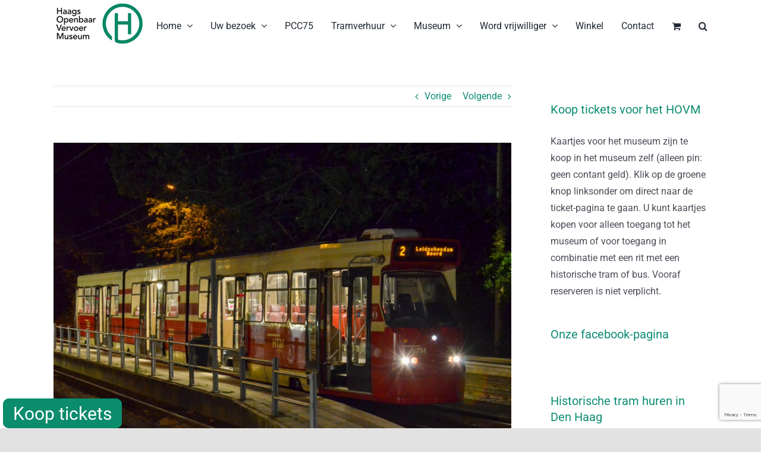

--- FILE ---
content_type: text/html; charset=UTF-8
request_url: https://hovm.nl/een-zomer-vol-wijzigingen-bij-htm/
body_size: 66350
content:
<!DOCTYPE html>
<html class="avada-html-layout-wide avada-html-header-position-top" lang="nl-NL" prefix="og: http://ogp.me/ns# fb: http://ogp.me/ns/fb#">
<head>
	<meta http-equiv="X-UA-Compatible" content="IE=edge" />
	<meta http-equiv="Content-Type" content="text/html; charset=utf-8"/>
	<meta name="viewport" content="width=device-width, initial-scale=1" />
	<meta name='robots' content='index, follow, max-image-preview:large, max-snippet:-1, max-video-preview:-1' />

	<!-- This site is optimized with the Yoast SEO plugin v26.7 - https://yoast.com/wordpress/plugins/seo/ -->
	<title>Een zomer vol wijzigingen bij HTM - Haags Openbaar Vervoer Museum</title>
	<link rel="canonical" href="https://hovm.nl/een-zomer-vol-wijzigingen-bij-htm/" />
	<meta property="og:locale" content="nl_NL" />
	<meta property="og:type" content="article" />
	<meta property="og:title" content="Een zomer vol wijzigingen bij HTM - Haags Openbaar Vervoer Museum" />
	<meta property="og:description" content="Op 8 juli gaat de zomerdienstregeling in. Voor reizigers in [...]" />
	<meta property="og:url" content="https://hovm.nl/een-zomer-vol-wijzigingen-bij-htm/" />
	<meta property="og:site_name" content="Haags Openbaar Vervoer Museum" />
	<meta property="article:published_time" content="2023-07-07T20:09:09+00:00" />
	<meta property="article:modified_time" content="2023-07-10T06:10:20+00:00" />
	<meta property="og:image" content="https://hovm.nl/wp-content/uploads/2023/07/DSC_8009-Gemiddeld.jpg" />
	<meta property="og:image:width" content="1024" />
	<meta property="og:image:height" content="768" />
	<meta property="og:image:type" content="image/jpeg" />
	<meta name="author" content="Chris Westerduin" />
	<meta name="twitter:card" content="summary_large_image" />
	<meta name="twitter:label1" content="Geschreven door" />
	<meta name="twitter:data1" content="Chris Westerduin" />
	<meta name="twitter:label2" content="Geschatte leestijd" />
	<meta name="twitter:data2" content="4 minuten" />
	<script type="application/ld+json" class="yoast-schema-graph">{"@context":"https://schema.org","@graph":[{"@type":"Article","@id":"https://hovm.nl/een-zomer-vol-wijzigingen-bij-htm/#article","isPartOf":{"@id":"https://hovm.nl/een-zomer-vol-wijzigingen-bij-htm/"},"author":{"name":"Chris Westerduin","@id":"https://hovm.nl/#/schema/person/7f6cc780d7690f4dcf1c2c6a1c8c83a8"},"headline":"Een zomer vol wijzigingen bij HTM","datePublished":"2023-07-07T20:09:09+00:00","dateModified":"2023-07-10T06:10:20+00:00","mainEntityOfPage":{"@id":"https://hovm.nl/een-zomer-vol-wijzigingen-bij-htm/"},"wordCount":398,"image":{"@id":"https://hovm.nl/een-zomer-vol-wijzigingen-bij-htm/#primaryimage"},"thumbnailUrl":"https://hovm.nl/wp-content/uploads/2023/07/DSC_8009-Gemiddeld.jpg","keywords":["bus","Chris Westerduin","htm","Laan van Meerdervoort","lijn 12","lijn 15","Lijn 17","Lijn 2","lijn 3","lijn 4","Lijnbaan","Omleidingen","Starssenbahn","tram"],"articleSection":["Nieuws"],"inLanguage":"nl-NL"},{"@type":"WebPage","@id":"https://hovm.nl/een-zomer-vol-wijzigingen-bij-htm/","url":"https://hovm.nl/een-zomer-vol-wijzigingen-bij-htm/","name":"Een zomer vol wijzigingen bij HTM - Haags Openbaar Vervoer Museum","isPartOf":{"@id":"https://hovm.nl/#website"},"primaryImageOfPage":{"@id":"https://hovm.nl/een-zomer-vol-wijzigingen-bij-htm/#primaryimage"},"image":{"@id":"https://hovm.nl/een-zomer-vol-wijzigingen-bij-htm/#primaryimage"},"thumbnailUrl":"https://hovm.nl/wp-content/uploads/2023/07/DSC_8009-Gemiddeld.jpg","datePublished":"2023-07-07T20:09:09+00:00","dateModified":"2023-07-10T06:10:20+00:00","author":{"@id":"https://hovm.nl/#/schema/person/7f6cc780d7690f4dcf1c2c6a1c8c83a8"},"breadcrumb":{"@id":"https://hovm.nl/een-zomer-vol-wijzigingen-bij-htm/#breadcrumb"},"inLanguage":"nl-NL","potentialAction":[{"@type":"ReadAction","target":["https://hovm.nl/een-zomer-vol-wijzigingen-bij-htm/"]}]},{"@type":"ImageObject","inLanguage":"nl-NL","@id":"https://hovm.nl/een-zomer-vol-wijzigingen-bij-htm/#primaryimage","url":"https://hovm.nl/wp-content/uploads/2023/07/DSC_8009-Gemiddeld.jpg","contentUrl":"https://hovm.nl/wp-content/uploads/2023/07/DSC_8009-Gemiddeld.jpg","width":1024,"height":768},{"@type":"BreadcrumbList","@id":"https://hovm.nl/een-zomer-vol-wijzigingen-bij-htm/#breadcrumb","itemListElement":[{"@type":"ListItem","position":1,"name":"Home","item":"https://hovm.nl/"},{"@type":"ListItem","position":2,"name":"Een zomer vol wijzigingen bij HTM"}]},{"@type":"WebSite","@id":"https://hovm.nl/#website","url":"https://hovm.nl/","name":"Haags Openbaar Vervoer Museum","description":"","potentialAction":[{"@type":"SearchAction","target":{"@type":"EntryPoint","urlTemplate":"https://hovm.nl/?s={search_term_string}"},"query-input":{"@type":"PropertyValueSpecification","valueRequired":true,"valueName":"search_term_string"}}],"inLanguage":"nl-NL"},{"@type":"Person","@id":"https://hovm.nl/#/schema/person/7f6cc780d7690f4dcf1c2c6a1c8c83a8","name":"Chris Westerduin","image":{"@type":"ImageObject","inLanguage":"nl-NL","@id":"https://hovm.nl/#/schema/person/image/","url":"https://secure.gravatar.com/avatar/0f43c493d5845425c3773e4bdec6d1025649e396dbd967b9e2626c9fafa5eb47?s=96&d=mm&r=g","contentUrl":"https://secure.gravatar.com/avatar/0f43c493d5845425c3773e4bdec6d1025649e396dbd967b9e2626c9fafa5eb47?s=96&d=mm&r=g","caption":"Chris Westerduin"},"url":"https://hovm.nl/author/chris_westerduin/"}]}</script>
	<!-- / Yoast SEO plugin. -->


<link rel='dns-prefetch' href='//cdn.getyourguide.com' />
<link rel="alternate" type="application/rss+xml" title="Haags Openbaar Vervoer Museum &raquo; feed" href="https://hovm.nl/feed/" />
<link rel="alternate" type="application/rss+xml" title="Haags Openbaar Vervoer Museum &raquo; reacties feed" href="https://hovm.nl/comments/feed/" />
								<link rel="icon" href="https://hovm.nl/wp-content/uploads/2021/05/favicon_64.jpg" type="image/jpeg" />
		
		
					<!-- Android Icon -->
						<link rel="icon" sizes="192x192" href="https://hovm.nl/wp-content/uploads/2021/05/favicon_120.jpg" type="image/jpeg">
		
					<!-- MS Edge Icon -->
						<meta name="msapplication-TileImage" content="https://hovm.nl/wp-content/uploads/2021/05/favicon_152.jpg" type="image/jpeg">
				<link rel="alternate" title="oEmbed (JSON)" type="application/json+oembed" href="https://hovm.nl/wp-json/oembed/1.0/embed?url=https%3A%2F%2Fhovm.nl%2Feen-zomer-vol-wijzigingen-bij-htm%2F" />
<link rel="alternate" title="oEmbed (XML)" type="text/xml+oembed" href="https://hovm.nl/wp-json/oembed/1.0/embed?url=https%3A%2F%2Fhovm.nl%2Feen-zomer-vol-wijzigingen-bij-htm%2F&#038;format=xml" />
					<meta name="description" content="Op 8 juli gaat de zomerdienstregeling in. Voor reizigers in het Statenkwartier is het goed nieuws dat lijn 17 gaat doorrijden naar de Statenlaan. Werkzaamheden bij de Lijnbaan en Laan van Meerdervoort zorgen voor veel omleidingen en wijzigingen. Tijdens de zomerdienst, welke tot 21augustus duurt, rijdt lijn 34 niet."/>
				
		<meta property="og:locale" content="nl_NL"/>
		<meta property="og:type" content="article"/>
		<meta property="og:site_name" content="Haags Openbaar Vervoer Museum"/>
		<meta property="og:title" content="Een zomer vol wijzigingen bij HTM - Haags Openbaar Vervoer Museum"/>
				<meta property="og:description" content="Op 8 juli gaat de zomerdienstregeling in. Voor reizigers in het Statenkwartier is het goed nieuws dat lijn 17 gaat doorrijden naar de Statenlaan. Werkzaamheden bij de Lijnbaan en Laan van Meerdervoort zorgen voor veel omleidingen en wijzigingen. Tijdens de zomerdienst, welke tot 21augustus duurt, rijdt lijn 34 niet."/>
				<meta property="og:url" content="https://hovm.nl/een-zomer-vol-wijzigingen-bij-htm/"/>
										<meta property="article:published_time" content="2023-07-07T20:09:09+01:00"/>
							<meta property="article:modified_time" content="2023-07-10T06:10:20+01:00"/>
								<meta name="author" content="Chris Westerduin"/>
								<meta property="og:image" content="https://hovm.nl/wp-content/uploads/2023/07/DSC_8009-Gemiddeld.jpg"/>
		<meta property="og:image:width" content="1024"/>
		<meta property="og:image:height" content="768"/>
		<meta property="og:image:type" content="image/jpeg"/>
				<style id='wp-img-auto-sizes-contain-inline-css' type='text/css'>
img:is([sizes=auto i],[sizes^="auto," i]){contain-intrinsic-size:3000px 1500px}
/*# sourceURL=wp-img-auto-sizes-contain-inline-css */
</style>
<link rel='stylesheet' id='layerslider-css' href='https://hovm.nl/wp-content/plugins/LayerSlider/assets/static/layerslider/css/layerslider.css?ver=8.1.2' type='text/css' media='all' />
<link rel='stylesheet' id='wp-block-library-css' href='https://hovm.nl/wp-includes/css/dist/block-library/style.min.css?ver=6.9' type='text/css' media='all' />
<link rel='stylesheet' id='wc-blocks-style-css' href='https://hovm.nl/wp-content/plugins/woocommerce/assets/client/blocks/wc-blocks.css?ver=wc-10.4.3' type='text/css' media='all' />
<style id='global-styles-inline-css' type='text/css'>
:root{--wp--preset--aspect-ratio--square: 1;--wp--preset--aspect-ratio--4-3: 4/3;--wp--preset--aspect-ratio--3-4: 3/4;--wp--preset--aspect-ratio--3-2: 3/2;--wp--preset--aspect-ratio--2-3: 2/3;--wp--preset--aspect-ratio--16-9: 16/9;--wp--preset--aspect-ratio--9-16: 9/16;--wp--preset--color--black: #000000;--wp--preset--color--cyan-bluish-gray: #abb8c3;--wp--preset--color--white: #ffffff;--wp--preset--color--pale-pink: #f78da7;--wp--preset--color--vivid-red: #cf2e2e;--wp--preset--color--luminous-vivid-orange: #ff6900;--wp--preset--color--luminous-vivid-amber: #fcb900;--wp--preset--color--light-green-cyan: #7bdcb5;--wp--preset--color--vivid-green-cyan: #00d084;--wp--preset--color--pale-cyan-blue: #8ed1fc;--wp--preset--color--vivid-cyan-blue: #0693e3;--wp--preset--color--vivid-purple: #9b51e0;--wp--preset--color--awb-color-1: rgba(255,255,255,1);--wp--preset--color--awb-color-2: rgba(249,249,251,1);--wp--preset--color--awb-color-3: rgba(242,243,245,1);--wp--preset--color--awb-color-4: rgba(226,226,226,1);--wp--preset--color--awb-color-5: rgba(12,140,114,1);--wp--preset--color--awb-color-6: rgba(74,78,87,1);--wp--preset--color--awb-color-7: rgba(51,51,51,1);--wp--preset--color--awb-color-8: rgba(33,41,52,1);--wp--preset--color--awb-color-custom-10: rgba(101,188,123,1);--wp--preset--color--awb-color-custom-11: rgba(255,255,255,0.8);--wp--preset--color--awb-color-custom-12: rgba(158,160,164,1);--wp--preset--color--awb-color-custom-13: rgba(242,243,245,0.7);--wp--preset--color--awb-color-custom-14: rgba(38,48,62,1);--wp--preset--color--awb-color-custom-15: rgba(29,36,45,1);--wp--preset--color--awb-color-custom-16: rgba(242,243,245,0.8);--wp--preset--gradient--vivid-cyan-blue-to-vivid-purple: linear-gradient(135deg,rgb(6,147,227) 0%,rgb(155,81,224) 100%);--wp--preset--gradient--light-green-cyan-to-vivid-green-cyan: linear-gradient(135deg,rgb(122,220,180) 0%,rgb(0,208,130) 100%);--wp--preset--gradient--luminous-vivid-amber-to-luminous-vivid-orange: linear-gradient(135deg,rgb(252,185,0) 0%,rgb(255,105,0) 100%);--wp--preset--gradient--luminous-vivid-orange-to-vivid-red: linear-gradient(135deg,rgb(255,105,0) 0%,rgb(207,46,46) 100%);--wp--preset--gradient--very-light-gray-to-cyan-bluish-gray: linear-gradient(135deg,rgb(238,238,238) 0%,rgb(169,184,195) 100%);--wp--preset--gradient--cool-to-warm-spectrum: linear-gradient(135deg,rgb(74,234,220) 0%,rgb(151,120,209) 20%,rgb(207,42,186) 40%,rgb(238,44,130) 60%,rgb(251,105,98) 80%,rgb(254,248,76) 100%);--wp--preset--gradient--blush-light-purple: linear-gradient(135deg,rgb(255,206,236) 0%,rgb(152,150,240) 100%);--wp--preset--gradient--blush-bordeaux: linear-gradient(135deg,rgb(254,205,165) 0%,rgb(254,45,45) 50%,rgb(107,0,62) 100%);--wp--preset--gradient--luminous-dusk: linear-gradient(135deg,rgb(255,203,112) 0%,rgb(199,81,192) 50%,rgb(65,88,208) 100%);--wp--preset--gradient--pale-ocean: linear-gradient(135deg,rgb(255,245,203) 0%,rgb(182,227,212) 50%,rgb(51,167,181) 100%);--wp--preset--gradient--electric-grass: linear-gradient(135deg,rgb(202,248,128) 0%,rgb(113,206,126) 100%);--wp--preset--gradient--midnight: linear-gradient(135deg,rgb(2,3,129) 0%,rgb(40,116,252) 100%);--wp--preset--font-size--small: 12px;--wp--preset--font-size--medium: 20px;--wp--preset--font-size--large: 24px;--wp--preset--font-size--x-large: 42px;--wp--preset--font-size--normal: 16px;--wp--preset--font-size--xlarge: 32px;--wp--preset--font-size--huge: 48px;--wp--preset--spacing--20: 0.44rem;--wp--preset--spacing--30: 0.67rem;--wp--preset--spacing--40: 1rem;--wp--preset--spacing--50: 1.5rem;--wp--preset--spacing--60: 2.25rem;--wp--preset--spacing--70: 3.38rem;--wp--preset--spacing--80: 5.06rem;--wp--preset--shadow--natural: 6px 6px 9px rgba(0, 0, 0, 0.2);--wp--preset--shadow--deep: 12px 12px 50px rgba(0, 0, 0, 0.4);--wp--preset--shadow--sharp: 6px 6px 0px rgba(0, 0, 0, 0.2);--wp--preset--shadow--outlined: 6px 6px 0px -3px rgb(255, 255, 255), 6px 6px rgb(0, 0, 0);--wp--preset--shadow--crisp: 6px 6px 0px rgb(0, 0, 0);}:where(.is-layout-flex){gap: 0.5em;}:where(.is-layout-grid){gap: 0.5em;}body .is-layout-flex{display: flex;}.is-layout-flex{flex-wrap: wrap;align-items: center;}.is-layout-flex > :is(*, div){margin: 0;}body .is-layout-grid{display: grid;}.is-layout-grid > :is(*, div){margin: 0;}:where(.wp-block-columns.is-layout-flex){gap: 2em;}:where(.wp-block-columns.is-layout-grid){gap: 2em;}:where(.wp-block-post-template.is-layout-flex){gap: 1.25em;}:where(.wp-block-post-template.is-layout-grid){gap: 1.25em;}.has-black-color{color: var(--wp--preset--color--black) !important;}.has-cyan-bluish-gray-color{color: var(--wp--preset--color--cyan-bluish-gray) !important;}.has-white-color{color: var(--wp--preset--color--white) !important;}.has-pale-pink-color{color: var(--wp--preset--color--pale-pink) !important;}.has-vivid-red-color{color: var(--wp--preset--color--vivid-red) !important;}.has-luminous-vivid-orange-color{color: var(--wp--preset--color--luminous-vivid-orange) !important;}.has-luminous-vivid-amber-color{color: var(--wp--preset--color--luminous-vivid-amber) !important;}.has-light-green-cyan-color{color: var(--wp--preset--color--light-green-cyan) !important;}.has-vivid-green-cyan-color{color: var(--wp--preset--color--vivid-green-cyan) !important;}.has-pale-cyan-blue-color{color: var(--wp--preset--color--pale-cyan-blue) !important;}.has-vivid-cyan-blue-color{color: var(--wp--preset--color--vivid-cyan-blue) !important;}.has-vivid-purple-color{color: var(--wp--preset--color--vivid-purple) !important;}.has-black-background-color{background-color: var(--wp--preset--color--black) !important;}.has-cyan-bluish-gray-background-color{background-color: var(--wp--preset--color--cyan-bluish-gray) !important;}.has-white-background-color{background-color: var(--wp--preset--color--white) !important;}.has-pale-pink-background-color{background-color: var(--wp--preset--color--pale-pink) !important;}.has-vivid-red-background-color{background-color: var(--wp--preset--color--vivid-red) !important;}.has-luminous-vivid-orange-background-color{background-color: var(--wp--preset--color--luminous-vivid-orange) !important;}.has-luminous-vivid-amber-background-color{background-color: var(--wp--preset--color--luminous-vivid-amber) !important;}.has-light-green-cyan-background-color{background-color: var(--wp--preset--color--light-green-cyan) !important;}.has-vivid-green-cyan-background-color{background-color: var(--wp--preset--color--vivid-green-cyan) !important;}.has-pale-cyan-blue-background-color{background-color: var(--wp--preset--color--pale-cyan-blue) !important;}.has-vivid-cyan-blue-background-color{background-color: var(--wp--preset--color--vivid-cyan-blue) !important;}.has-vivid-purple-background-color{background-color: var(--wp--preset--color--vivid-purple) !important;}.has-black-border-color{border-color: var(--wp--preset--color--black) !important;}.has-cyan-bluish-gray-border-color{border-color: var(--wp--preset--color--cyan-bluish-gray) !important;}.has-white-border-color{border-color: var(--wp--preset--color--white) !important;}.has-pale-pink-border-color{border-color: var(--wp--preset--color--pale-pink) !important;}.has-vivid-red-border-color{border-color: var(--wp--preset--color--vivid-red) !important;}.has-luminous-vivid-orange-border-color{border-color: var(--wp--preset--color--luminous-vivid-orange) !important;}.has-luminous-vivid-amber-border-color{border-color: var(--wp--preset--color--luminous-vivid-amber) !important;}.has-light-green-cyan-border-color{border-color: var(--wp--preset--color--light-green-cyan) !important;}.has-vivid-green-cyan-border-color{border-color: var(--wp--preset--color--vivid-green-cyan) !important;}.has-pale-cyan-blue-border-color{border-color: var(--wp--preset--color--pale-cyan-blue) !important;}.has-vivid-cyan-blue-border-color{border-color: var(--wp--preset--color--vivid-cyan-blue) !important;}.has-vivid-purple-border-color{border-color: var(--wp--preset--color--vivid-purple) !important;}.has-vivid-cyan-blue-to-vivid-purple-gradient-background{background: var(--wp--preset--gradient--vivid-cyan-blue-to-vivid-purple) !important;}.has-light-green-cyan-to-vivid-green-cyan-gradient-background{background: var(--wp--preset--gradient--light-green-cyan-to-vivid-green-cyan) !important;}.has-luminous-vivid-amber-to-luminous-vivid-orange-gradient-background{background: var(--wp--preset--gradient--luminous-vivid-amber-to-luminous-vivid-orange) !important;}.has-luminous-vivid-orange-to-vivid-red-gradient-background{background: var(--wp--preset--gradient--luminous-vivid-orange-to-vivid-red) !important;}.has-very-light-gray-to-cyan-bluish-gray-gradient-background{background: var(--wp--preset--gradient--very-light-gray-to-cyan-bluish-gray) !important;}.has-cool-to-warm-spectrum-gradient-background{background: var(--wp--preset--gradient--cool-to-warm-spectrum) !important;}.has-blush-light-purple-gradient-background{background: var(--wp--preset--gradient--blush-light-purple) !important;}.has-blush-bordeaux-gradient-background{background: var(--wp--preset--gradient--blush-bordeaux) !important;}.has-luminous-dusk-gradient-background{background: var(--wp--preset--gradient--luminous-dusk) !important;}.has-pale-ocean-gradient-background{background: var(--wp--preset--gradient--pale-ocean) !important;}.has-electric-grass-gradient-background{background: var(--wp--preset--gradient--electric-grass) !important;}.has-midnight-gradient-background{background: var(--wp--preset--gradient--midnight) !important;}.has-small-font-size{font-size: var(--wp--preset--font-size--small) !important;}.has-medium-font-size{font-size: var(--wp--preset--font-size--medium) !important;}.has-large-font-size{font-size: var(--wp--preset--font-size--large) !important;}.has-x-large-font-size{font-size: var(--wp--preset--font-size--x-large) !important;}
/*# sourceURL=global-styles-inline-css */
</style>

<style id='classic-theme-styles-inline-css' type='text/css'>
/*! This file is auto-generated */
.wp-block-button__link{color:#fff;background-color:#32373c;border-radius:9999px;box-shadow:none;text-decoration:none;padding:calc(.667em + 2px) calc(1.333em + 2px);font-size:1.125em}.wp-block-file__button{background:#32373c;color:#fff;text-decoration:none}
/*# sourceURL=/wp-includes/css/classic-themes.min.css */
</style>
<link rel='stylesheet' id='button-generation-css' href='https://hovm.nl/wp-content/plugins/button-generation/public/assets/css/button.min.css?ver=3.2.5' type='text/css' media='all' />
<style id='button-generation-inline-css' type='text/css'>
.btg-button-1{--position: fixed;bottom:0px; left:5px;--width: 200px;--background: #0a8c6d;--hover-background: #23b5ff;--radius: 10px;--font-size: 30px;--font-weight: 400;--transition-duration: 0.2s;--transition-function: ease;}.btg-button-1 .btg-icon, .btg-button-1 img.btg-icon{--font-size: 30px;--color: #ffffff;}.btg-button-2{--position: fixed;bottom:0px; left:5px;--width: 200px;--background: #0a8c6d;--hover-background: #23b5ff;--radius: 10px;--font-size: 30px;--font-weight: 400;--transition-duration: 0.2s;--transition-function: ease;}.btg-button-2 .btg-icon, .btg-button-2 img.btg-icon{--font-size: 30px;--color: #ffffff;}
/*# sourceURL=button-generation-inline-css */
</style>
<link rel='stylesheet' id='button-generation-fontawesome-css' href='https://hovm.nl/wp-content/plugins/button-generation/vendors/fontawesome/css/all.css?ver=7.1' type='text/css' media='all' />
<link rel='stylesheet' id='getyourguide-ticketing-css' href='https://hovm.nl/wp-content/plugins/getyourguide-ticketing/public/css/getyourguide-ticketing-public.css?ver=1.0.0' type='text/css' media='all' />
<style id='woocommerce-inline-inline-css' type='text/css'>
.woocommerce form .form-row .required { visibility: visible; }
/*# sourceURL=woocommerce-inline-inline-css */
</style>
<link rel='stylesheet' id='mollie-applepaydirect-css' href='https://hovm.nl/wp-content/plugins/mollie-payments-for-woocommerce/public/css/mollie-applepaydirect.min.css?ver=1768491909' type='text/css' media='screen' />
<link rel='stylesheet' id='fusion-dynamic-css-css' href='https://hovm.nl/wp-content/uploads/fusion-styles/22a1828c436d6326569f5d373667e41f.min.css?ver=3.14.2' type='text/css' media='all' />
<script type="text/javascript" src="https://hovm.nl/wp-includes/js/jquery/jquery.min.js?ver=3.7.1" id="jquery-core-js"></script>
<script type="text/javascript" src="https://hovm.nl/wp-includes/js/jquery/jquery-migrate.min.js?ver=3.4.1" id="jquery-migrate-js"></script>
<script type="text/javascript" id="layerslider-utils-js-extra">
/* <![CDATA[ */
var LS_Meta = {"v":"8.1.2","fixGSAP":"1"};
//# sourceURL=layerslider-utils-js-extra
/* ]]> */
</script>
<script type="text/javascript" src="https://hovm.nl/wp-content/plugins/LayerSlider/assets/static/layerslider/js/layerslider.utils.js?ver=8.1.2" id="layerslider-utils-js"></script>
<script type="text/javascript" src="https://hovm.nl/wp-content/plugins/LayerSlider/assets/static/layerslider/js/layerslider.kreaturamedia.jquery.js?ver=8.1.2" id="layerslider-js"></script>
<script type="text/javascript" src="https://hovm.nl/wp-content/plugins/LayerSlider/assets/static/layerslider/js/layerslider.transitions.js?ver=8.1.2" id="layerslider-transitions-js"></script>
<script type="text/javascript" src="https://hovm.nl/wp-content/plugins/woocommerce/assets/js/jquery-blockui/jquery.blockUI.min.js?ver=2.7.0-wc.10.4.3" id="wc-jquery-blockui-js" defer="defer" data-wp-strategy="defer"></script>
<script type="text/javascript" id="wc-add-to-cart-js-extra">
/* <![CDATA[ */
var wc_add_to_cart_params = {"ajax_url":"/wp-admin/admin-ajax.php","wc_ajax_url":"/?wc-ajax=%%endpoint%%","i18n_view_cart":"Bekijk winkelwagen","cart_url":"https://hovm.nl/winkelwagen/","is_cart":"","cart_redirect_after_add":"no"};
//# sourceURL=wc-add-to-cart-js-extra
/* ]]> */
</script>
<script type="text/javascript" src="https://hovm.nl/wp-content/plugins/woocommerce/assets/js/frontend/add-to-cart.min.js?ver=10.4.3" id="wc-add-to-cart-js" defer="defer" data-wp-strategy="defer"></script>
<script type="text/javascript" src="https://hovm.nl/wp-content/plugins/woocommerce/assets/js/js-cookie/js.cookie.min.js?ver=2.1.4-wc.10.4.3" id="wc-js-cookie-js" defer="defer" data-wp-strategy="defer"></script>
<script type="text/javascript" id="woocommerce-js-extra">
/* <![CDATA[ */
var woocommerce_params = {"ajax_url":"/wp-admin/admin-ajax.php","wc_ajax_url":"/?wc-ajax=%%endpoint%%","i18n_password_show":"Wachtwoord weergeven","i18n_password_hide":"Wachtwoord verbergen"};
//# sourceURL=woocommerce-js-extra
/* ]]> */
</script>
<script type="text/javascript" src="https://hovm.nl/wp-content/plugins/woocommerce/assets/js/frontend/woocommerce.min.js?ver=10.4.3" id="woocommerce-js" defer="defer" data-wp-strategy="defer"></script>
<meta name="generator" content="Powered by LayerSlider 8.1.2 - Build Heros, Sliders, and Popups. Create Animations and Beautiful, Rich Web Content as Easy as Never Before on WordPress." />
<!-- LayerSlider updates and docs at: https://layerslider.com -->
<link rel="https://api.w.org/" href="https://hovm.nl/wp-json/" /><link rel="alternate" title="JSON" type="application/json" href="https://hovm.nl/wp-json/wp/v2/posts/11202" /><link rel="EditURI" type="application/rsd+xml" title="RSD" href="https://hovm.nl/xmlrpc.php?rsd" />
<meta name="generator" content="WordPress 6.9" />
<meta name="generator" content="WooCommerce 10.4.3" />
<link rel='shortlink' href='https://hovm.nl/?p=11202' />
<!-- Analytics by WP Statistics - https://wp-statistics.com -->
<style type="text/css" id="css-fb-visibility">@media screen and (max-width: 640px){.fusion-no-small-visibility{display:none !important;}body .sm-text-align-center{text-align:center !important;}body .sm-text-align-left{text-align:left !important;}body .sm-text-align-right{text-align:right !important;}body .sm-text-align-justify{text-align:justify !important;}body .sm-flex-align-center{justify-content:center !important;}body .sm-flex-align-flex-start{justify-content:flex-start !important;}body .sm-flex-align-flex-end{justify-content:flex-end !important;}body .sm-mx-auto{margin-left:auto !important;margin-right:auto !important;}body .sm-ml-auto{margin-left:auto !important;}body .sm-mr-auto{margin-right:auto !important;}body .fusion-absolute-position-small{position:absolute;width:100%;}.awb-sticky.awb-sticky-small{ position: sticky; top: var(--awb-sticky-offset,0); }}@media screen and (min-width: 641px) and (max-width: 1024px){.fusion-no-medium-visibility{display:none !important;}body .md-text-align-center{text-align:center !important;}body .md-text-align-left{text-align:left !important;}body .md-text-align-right{text-align:right !important;}body .md-text-align-justify{text-align:justify !important;}body .md-flex-align-center{justify-content:center !important;}body .md-flex-align-flex-start{justify-content:flex-start !important;}body .md-flex-align-flex-end{justify-content:flex-end !important;}body .md-mx-auto{margin-left:auto !important;margin-right:auto !important;}body .md-ml-auto{margin-left:auto !important;}body .md-mr-auto{margin-right:auto !important;}body .fusion-absolute-position-medium{position:absolute;width:100%;}.awb-sticky.awb-sticky-medium{ position: sticky; top: var(--awb-sticky-offset,0); }}@media screen and (min-width: 1025px){.fusion-no-large-visibility{display:none !important;}body .lg-text-align-center{text-align:center !important;}body .lg-text-align-left{text-align:left !important;}body .lg-text-align-right{text-align:right !important;}body .lg-text-align-justify{text-align:justify !important;}body .lg-flex-align-center{justify-content:center !important;}body .lg-flex-align-flex-start{justify-content:flex-start !important;}body .lg-flex-align-flex-end{justify-content:flex-end !important;}body .lg-mx-auto{margin-left:auto !important;margin-right:auto !important;}body .lg-ml-auto{margin-left:auto !important;}body .lg-mr-auto{margin-right:auto !important;}body .fusion-absolute-position-large{position:absolute;width:100%;}.awb-sticky.awb-sticky-large{ position: sticky; top: var(--awb-sticky-offset,0); }}</style>	<noscript><style>.woocommerce-product-gallery{ opacity: 1 !important; }</style></noscript>
			<script type="text/javascript">
			var doc = document.documentElement;
			doc.setAttribute( 'data-useragent', navigator.userAgent );
		</script>
		
	<script async defer type="text/javascript" src="https://cdn.getyourguide.com/tck/storefront/latest/loader.js"></script></head>

<body class="wp-singular post-template-default single single-post postid-11202 single-format-standard wp-theme-Avada wp-child-theme-Avada-Child-Theme theme-Avada woocommerce-no-js has-sidebar fusion-image-hovers fusion-pagination-sizing fusion-button_type-flat fusion-button_span-no fusion-button_gradient-linear avada-image-rollover-circle-yes avada-image-rollover-yes avada-image-rollover-direction-left fusion-body ltr fusion-sticky-header no-tablet-sticky-header no-mobile-sticky-header no-mobile-slidingbar no-mobile-totop avada-has-rev-slider-styles fusion-disable-outline fusion-sub-menu-fade mobile-logo-pos-left layout-wide-mode avada-has-boxed-modal-shadow- layout-scroll-offset-full avada-has-zero-margin-offset-top fusion-top-header menu-text-align-center fusion-woo-product-design-classic fusion-woo-shop-page-columns-3 fusion-woo-related-columns-4 fusion-woo-archive-page-columns-3 avada-has-woo-gallery-disabled woo-sale-badge-circle woo-outofstock-badge-top_bar mobile-menu-design-classic fusion-show-pagination-text fusion-header-layout-v1 avada-responsive avada-footer-fx-none avada-menu-highlight-style-bar fusion-search-form-clean fusion-main-menu-search-overlay fusion-avatar-circle avada-dropdown-styles avada-blog-layout-large avada-blog-archive-layout-large avada-header-shadow-no avada-menu-icon-position-left avada-has-megamenu-shadow avada-has-mobile-menu-search avada-has-main-nav-search-icon avada-has-breadcrumb-mobile-hidden avada-has-titlebar-hide avada-header-border-color-full-transparent avada-has-pagination-width_height avada-flyout-menu-direction-fade avada-ec-views-v1" data-awb-post-id="11202">
		<a class="skip-link screen-reader-text" href="#content">Ga naar inhoud</a>

	<div id="boxed-wrapper">
		
		<div id="wrapper" class="fusion-wrapper">
			<div id="home" style="position:relative;top:-1px;"></div>
							
					
			<header class="fusion-header-wrapper">
				<div class="fusion-header-v1 fusion-logo-alignment fusion-logo-left fusion-sticky-menu- fusion-sticky-logo-1 fusion-mobile-logo-1  fusion-mobile-menu-design-classic">
					<div class="fusion-header-sticky-height"></div>
<div class="fusion-header">
	<div class="fusion-row">
					<div class="fusion-logo" data-margin-top="5px" data-margin-bottom="5px" data-margin-left="0px" data-margin-right="0px">
			<a class="fusion-logo-link"  href="https://hovm.nl/" >

						<!-- standard logo -->
			<img src="https://hovm.nl/wp-content/uploads/2020/11/logo_hovm.png" srcset="https://hovm.nl/wp-content/uploads/2020/11/logo_hovm.png 1x, https://hovm.nl/wp-content/uploads/2020/11/logo_hovm_rt.png 2x" width="156" height="70" style="max-height:70px;height:auto;" alt="Haags Openbaar Vervoer Museum Logo" data-retina_logo_url="https://hovm.nl/wp-content/uploads/2020/11/logo_hovm_rt.png" class="fusion-standard-logo" />

											<!-- mobile logo -->
				<img src="https://hovm.nl/wp-content/uploads/2020/11/logo_hovm.png" srcset="https://hovm.nl/wp-content/uploads/2020/11/logo_hovm.png 1x, https://hovm.nl/wp-content/uploads/2020/11/logo_hovm_rt.png 2x" width="156" height="70" style="max-height:70px;height:auto;" alt="Haags Openbaar Vervoer Museum Logo" data-retina_logo_url="https://hovm.nl/wp-content/uploads/2020/11/logo_hovm_rt.png" class="fusion-mobile-logo" />
			
											<!-- sticky header logo -->
				<img src="https://hovm.nl/wp-content/uploads/2020/11/logo_hovm.png" srcset="https://hovm.nl/wp-content/uploads/2020/11/logo_hovm.png 1x, https://hovm.nl/wp-content/uploads/2020/11/logo_hovm_rt.png 2x" width="156" height="70" style="max-height:70px;height:auto;" alt="Haags Openbaar Vervoer Museum Logo" data-retina_logo_url="https://hovm.nl/wp-content/uploads/2020/11/logo_hovm_rt.png" class="fusion-sticky-logo" />
					</a>
		</div>		<nav class="fusion-main-menu" aria-label="Main Menu"><div class="fusion-overlay-search">		<form role="search" class="searchform fusion-search-form  fusion-search-form-clean" method="get" action="https://hovm.nl/">
			<div class="fusion-search-form-content">

				
				<div class="fusion-search-field search-field">
					<label><span class="screen-reader-text">Zoeken naar:</span>
													<input type="search" value="" name="s" class="s" placeholder="Zoeken..." required aria-required="true" aria-label="Zoeken..."/>
											</label>
				</div>
				<div class="fusion-search-button search-button">
					<input type="submit" class="fusion-search-submit searchsubmit" aria-label="Zoeken" value="&#xf002;" />
									</div>

				
			</div>


			
		</form>
		<div class="fusion-search-spacer"></div><a href="#" role="button" aria-label="Close Search" class="fusion-close-search"></a></div><ul id="menu-hovm" class="fusion-menu"><li  id="menu-item-14"  class="menu-item menu-item-type-custom menu-item-object-custom menu-item-home menu-item-has-children menu-item-14 fusion-dropdown-menu"  data-item-id="14"><a  href="https://hovm.nl/" class="fusion-bar-highlight"><span class="menu-text">Home</span> <span class="fusion-caret"><i class="fusion-dropdown-indicator" aria-hidden="true"></i></span></a><ul class="sub-menu"><li  id="menu-item-2415"  class="menu-item menu-item-type-post_type menu-item-object-page menu-item-2415 fusion-dropdown-submenu" ><a  href="https://hovm.nl/5-2/nieuwsoverzicht-actualiteiten/" class="fusion-bar-highlight"><span>Nieuwsoverzicht</span></a></li><li  id="menu-item-329"  class="menu-item menu-item-type-post_type menu-item-object-page menu-item-329 fusion-dropdown-submenu" ><a  href="https://hovm.nl/5-2/hovm-nieuws/" class="fusion-bar-highlight"><span>HOVM-nieuws</span></a></li><li  id="menu-item-317"  class="menu-item menu-item-type-post_type menu-item-object-page menu-item-317 fusion-dropdown-submenu" ><a  href="https://hovm.nl/5-2/de-digitale-tram/" class="fusion-bar-highlight"><span>De Digitale Tram</span></a></li><li  id="menu-item-1534"  class="menu-item menu-item-type-post_type menu-item-object-page menu-item-1534 fusion-dropdown-submenu" ><a  href="https://hovm.nl/haagse-ov-encyclopedie/" class="fusion-bar-highlight"><span>Haagse OV Encyclopedie</span></a></li></ul></li><li  id="menu-item-9774"  class="menu-item menu-item-type-custom menu-item-object-custom menu-item-has-children menu-item-9774 fusion-dropdown-menu"  data-item-id="9774"><a  href="#" class="fusion-bar-highlight"><span class="menu-text">Uw bezoek</span> <span class="fusion-caret"><i class="fusion-dropdown-indicator" aria-hidden="true"></i></span></a><ul class="sub-menu"><li  id="menu-item-279"  class="menu-item menu-item-type-post_type menu-item-object-page menu-item-279 fusion-dropdown-submenu" ><a  href="https://hovm.nl/uw-bezoek/openingstijden-en-tarieven/" class="fusion-bar-highlight"><span>Openingstijden en tarieven</span></a></li><li  id="menu-item-18603"  class="menu-item menu-item-type-post_type menu-item-object-page menu-item-18603 fusion-dropdown-submenu" ><a  href="https://hovm.nl/uw-bezoek/koop-tickets/" class="fusion-bar-highlight"><span>Koop tickets!</span></a></li><li  id="menu-item-3915"  class="menu-item menu-item-type-post_type menu-item-object-page menu-item-3915 fusion-dropdown-submenu" ><a  href="https://hovm.nl/uw-bezoek/hovm-bestemmingen-zondagsritten/" class="fusion-bar-highlight"><span>Bestemmingen zondagsritten</span></a></li><li  id="menu-item-277"  class="menu-item menu-item-type-post_type menu-item-object-page menu-item-277 fusion-dropdown-submenu" ><a  href="https://hovm.nl/uw-bezoek/open-monumentenweekend/" class="fusion-bar-highlight"><span>Open Monumentenweekend</span></a></li><li  id="menu-item-16363"  class="menu-item menu-item-type-post_type menu-item-object-page menu-item-16363 fusion-dropdown-submenu" ><a  href="https://hovm.nl/uw-bezoek/toegankelijkheid/" class="fusion-bar-highlight"><span>Toegankelijkheid</span></a></li></ul></li><li  id="menu-item-13300"  class="menu-item menu-item-type-post_type menu-item-object-page menu-item-13300"  data-item-id="13300"><a  href="https://hovm.nl/pcc75/" class="fusion-bar-highlight"><span class="menu-text">PCC75</span></a></li><li  id="menu-item-23"  class="menu-item menu-item-type-post_type menu-item-object-page menu-item-has-children menu-item-23 fusion-dropdown-menu"  data-item-id="23"><a  href="https://hovm.nl/tramverhuur/" class="fusion-bar-highlight"><span class="menu-text">Tramverhuur</span> <span class="fusion-caret"><i class="fusion-dropdown-indicator" aria-hidden="true"></i></span></a><ul class="sub-menu"><li  id="menu-item-16"  class="menu-item menu-item-type-post_type menu-item-object-page menu-item-16 fusion-dropdown-submenu" ><a  href="https://hovm.nl/uw-evenement/" class="fusion-bar-highlight"><span>Uw evenement</span></a></li></ul></li><li  id="menu-item-26"  class="menu-item menu-item-type-post_type menu-item-object-page menu-item-has-children menu-item-26 fusion-dropdown-menu"  data-item-id="26"><a  href="https://hovm.nl/museum/" class="fusion-bar-highlight"><span class="menu-text">Museum</span> <span class="fusion-caret"><i class="fusion-dropdown-indicator" aria-hidden="true"></i></span></a><ul class="sub-menu"><li  id="menu-item-346"  class="menu-item menu-item-type-post_type menu-item-object-page menu-item-346 fusion-dropdown-submenu" ><a  href="https://hovm.nl/museum/over-ons/" class="fusion-bar-highlight"><span>Over ons</span></a></li><li  id="menu-item-104"  class="menu-item menu-item-type-post_type menu-item-object-page menu-item-104 fusion-dropdown-submenu" ><a  href="https://hovm.nl/museum/hovm-tram-collectie/" class="fusion-bar-highlight"><span>Onze collectie historische trams</span></a></li><li  id="menu-item-229"  class="menu-item menu-item-type-post_type menu-item-object-page menu-item-229 fusion-dropdown-submenu" ><a  href="https://hovm.nl/museum/het-gebouw-de-remise-frans-halsstraat/" class="fusion-bar-highlight"><span>Het gebouw</span></a></li><li  id="menu-item-2463"  class="menu-item menu-item-type-post_type menu-item-object-page menu-item-2463 fusion-dropdown-submenu" ><a  href="https://hovm.nl/museum/hovm-maandoverzichten/" class="fusion-bar-highlight"><span>HOVM maandoverzichten</span></a></li><li  id="menu-item-347"  class="menu-item menu-item-type-post_type menu-item-object-page menu-item-347 fusion-dropdown-submenu" ><a  href="https://hovm.nl/museum/tourist-tram-den-haag/" class="fusion-bar-highlight"><span>Tourist Tram Den Haag</span></a></li><li  id="menu-item-1472"  class="menu-item menu-item-type-post_type menu-item-object-page menu-item-1472 fusion-dropdown-submenu" ><a  href="https://hovm.nl/interessante-links/" class="fusion-bar-highlight"><span>Interessante links</span></a></li></ul></li><li  id="menu-item-252"  class="menu-item menu-item-type-post_type menu-item-object-page menu-item-has-children menu-item-252 fusion-dropdown-menu"  data-item-id="252"><a  href="https://hovm.nl/word-vrijwilliger-en-kom-erbij/" class="fusion-bar-highlight"><span class="menu-text">Word vrijwilliger</span> <span class="fusion-caret"><i class="fusion-dropdown-indicator" aria-hidden="true"></i></span></a><ul class="sub-menu"><li  id="menu-item-32"  class="menu-item menu-item-type-post_type menu-item-object-page menu-item-32 fusion-dropdown-submenu" ><a  href="https://hovm.nl/word-vriend/" class="fusion-bar-highlight"><span>Word vriend</span></a></li></ul></li><li  id="menu-item-8902"  class="menu-item menu-item-type-post_type menu-item-object-page menu-item-8902"  data-item-id="8902"><a  href="https://hovm.nl/winkel/" class="fusion-bar-highlight"><span class="menu-text">Winkel</span></a></li><li  id="menu-item-35"  class="menu-item menu-item-type-post_type menu-item-object-page menu-item-35"  data-item-id="35"><a  href="https://hovm.nl/contact/" class="fusion-bar-highlight"><span class="menu-text">Contact</span></a></li><li class="fusion-custom-menu-item fusion-menu-cart fusion-main-menu-cart"><a class="fusion-main-menu-icon fusion-bar-highlight" href="https://hovm.nl/winkelwagen/"><span class="menu-text" aria-label="Toon winkelwagen"></span></a></li><li class="fusion-custom-menu-item fusion-main-menu-search fusion-search-overlay"><a class="fusion-main-menu-icon fusion-bar-highlight" href="#" aria-label="Zoeken" data-title="Zoeken" title="Zoeken" role="button" aria-expanded="false"></a></li></ul></nav>
<nav class="fusion-mobile-nav-holder fusion-mobile-menu-text-align-left" aria-label="Main Menu Mobile"></nav>

		
<div class="fusion-clearfix"></div>
<div class="fusion-mobile-menu-search">
			<form role="search" class="searchform fusion-search-form  fusion-search-form-clean" method="get" action="https://hovm.nl/">
			<div class="fusion-search-form-content">

				
				<div class="fusion-search-field search-field">
					<label><span class="screen-reader-text">Zoeken naar:</span>
													<input type="search" value="" name="s" class="s" placeholder="Zoeken..." required aria-required="true" aria-label="Zoeken..."/>
											</label>
				</div>
				<div class="fusion-search-button search-button">
					<input type="submit" class="fusion-search-submit searchsubmit" aria-label="Zoeken" value="&#xf002;" />
									</div>

				
			</div>


			
		</form>
		</div>
			</div>
</div>
				</div>
				<div class="fusion-clearfix"></div>
			</header>
								
							<div id="sliders-container" class="fusion-slider-visibility">
					</div>
				
					
							
			
						<main id="main" class="clearfix ">
				<div class="fusion-row" style="">

<section id="content" style="float: left;">
			<div class="single-navigation clearfix">
			<a href="https://hovm.nl/%f0%9f%93%b7-terug-in-de-tijd-06-juli-1976/" rel="prev">Vorige</a>			<a href="https://hovm.nl/%f0%9f%93%b7-terug-in-de-tijd-09-juli-2006/" rel="next">Volgende</a>		</div>
	
					<article id="post-11202" class="post post-11202 type-post status-publish format-standard has-post-thumbnail hentry category-nieuws tag-bus tag-chris-westerduin tag-htm tag-laan-van-meerdervoort tag-lijn-12 tag-lijn-15 tag-lijn-17 tag-lijn-2 tag-lijn-3 tag-lijn-4 tag-lijnbaan tag-omleidingen tag-starssenbahn tag-tram">
						
														<div class="fusion-flexslider flexslider fusion-flexslider-loading post-slideshow fusion-post-slideshow">
				<ul class="slides">
																<li>
																																<a href="https://hovm.nl/wp-content/uploads/2023/07/DSC_8009-Gemiddeld.jpg" data-rel="iLightbox[gallery11202]" title="" data-title="20130710_CW_GTL_Lijn 2" data-caption="" aria-label="20130710_CW_GTL_Lijn 2">
										<span class="screen-reader-text">Bekijk grotere afbeelding</span>
										<img width="1024" height="768" src="https://hovm.nl/wp-content/uploads/2023/07/DSC_8009-Gemiddeld.jpg" class="attachment-full size-full wp-post-image" alt="" decoding="async" fetchpriority="high" />									</a>
																					</li>

																																																																																																															</ul>
			</div>
						
															<h1 class="entry-title fusion-post-title">Een zomer vol wijzigingen bij HTM</h1>										<div class="post-content">
				<p>Op 8 juli gaat de zomerdienstregeling in. Voor reizigers in het Statenkwartier is het goed nieuws dat lijn 17 gaat doorrijden naar de Statenlaan. Werkzaamheden bij de Lijnbaan en Laan van Meerdervoort zorgen voor veel omleidingen en wijzigingen. Tijdens de zomerdienst, welke tot 21augustus duurt, rijdt lijn 34 niet.<img decoding="async" class="aligncenter size-full wp-image-11209" src="https://hovm.nl/wp-content/uploads/2023/07/Lijn-17.jpg" alt="" width="1012" height="1420" /></p>
<p>De werkzaamheden duren tot vrijdag 4 augustus. Het houdt in dat lijnen 2, 3 en 4 gaan omrijden en lijn 12 in de remise blijft. Deze wordt deels vervangen door andere omrijdende tramlijnen.<br />
Lijn 2 gaat deze periode rijden met GTL&#8217;s. Dat heeft te maken met het feit dat de tramlijn tussen De la Reyweg en Brouwersgracht gaat omrijden via de Monstersestraat, Hobbemaplein en Om en Bij. In Leidschendam eindigt de tramlijn bij het eindpunt van lijn 6 in plaats van bij het ziekenhuis Antoniushove.<img decoding="async" class="aligncenter size-full wp-image-11206" src="https://hovm.nl/wp-content/uploads/2023/07/Lijn-2.jpg" alt="" width="1404" height="988" /></p>
<p>Lijn 3 wordt opgesplitst in een tram en busdeel. Vanaf Zoetermeer rijdt deze RandstadRail lijn niet verder dan de Gravenstraat. Wat inhoudt dat de tramlijn vanaf het Centraal Station niet door de tramtunnel Grote Markstraat rijdt.  Buslijn 33 neemt de route naar Loosduinen over. Nadeel is wel dat de bussen bij de Grote Kerk beginnen en eindigen. Wat een kleine wandeling inhoudt van een paar honderd meter. Voor bezoekers van ziekenhuis HMC Westeinde is er nog een pendelbuslijn 43.<img decoding="async" class="aligncenter size-full wp-image-11207" src="https://hovm.nl/wp-content/uploads/2023/07/Lijn-3.jpg" alt="" width="1423" height="1003" /></p>
<p>Lijn 4 rijdt een omleidingsroute tussen De la Reyweg en het Centraal Station. Deze RandstadRail lijn rijdt via de route van lijn 11 langs station Hollands Spoor, over het Spui en Kalvermarkt zodat de eigen route weer bereikt wordt bij het Centraal Station.<img decoding="async" class="aligncenter size-full wp-image-11208" src="https://hovm.nl/wp-content/uploads/2023/07/Lijn-4.jpg" alt="" width="1393" height="987" /></p>
<p>De zomerdienstregeling duurt tot 21 augustus. Lijn 9 rijdt extra versterkt met een lijn 9S, de Strandexpress. Let op. Deze trams stoppen alleen bij de stations Hollands Spoor en Centraal. In Scheveningen wordt alleen gestopt bij het Kurhaus en aan het Zwarte Pad. In de zomer heeft HTM aantrekkelijke groepskortingen. Je kan per HTM met maximaal vijf personen al op stap voor € 8,95. Voor de kleine reiziger is het nog leuk te weten dat er ook een speciaal HTM Kinder Dagkaart bestaat voor slechts één Euro. Deze kaartjes zijn te koop via de HTM Ticket App die kunt downloaden op uw mobiele telefoon.<img decoding="async" class="aligncenter size-full wp-image-11204" src="https://hovm.nl/wp-content/uploads/2023/07/DSC_2266-2-2-Gemiddeld.jpg" alt="" width="1024" height="768" /></p>
<p>Ook lijn 15 ontkomt niet aan een omleiding. Door werkzaamheden aan het spoorviaduct op de Rijswijkseweg stopt de tram tijdelijk aan de halten Leeghwaterplein en aan de voorzijde van station Hollands Spoor. Halten Waldorpstraat/HS en Goudriaankade worden niet aangedaan. Deze omleiding duurt tot 24 augustus.</p>
<p>Foto&#8217;s: Chris Westerduin<br />
Plattegronden: HTM</p>
							</div>

												<div class="fusion-meta-info"><div class="fusion-meta-info-wrapper"><span class="vcard rich-snippet-hidden"><span class="fn"><a href="https://hovm.nl/author/chris_westerduin/" title="Berichten van Chris Westerduin" rel="author">Chris Westerduin</a></span></span><span class="updated rich-snippet-hidden">2023-07-10T06:10:20+02:00</span><span>7 juli 2023</span><span class="fusion-inline-sep">|</span></div></div>													<div class="fusion-sharing-box fusion-theme-sharing-box fusion-single-sharing-box">
		<h4>Deel dit verhaal, kies je platform!</h4>
		<div class="fusion-social-networks"><div class="fusion-social-networks-wrapper"><a  class="fusion-social-network-icon fusion-tooltip fusion-facebook awb-icon-facebook" style="color:#3b5998;" data-placement="top" data-title="Facebook" data-toggle="tooltip" title="Facebook" href="https://www.facebook.com/sharer.php?u=https%3A%2F%2Fhovm.nl%2Feen-zomer-vol-wijzigingen-bij-htm%2F&amp;t=Een%20zomer%20vol%20wijzigingen%20bij%20HTM" target="_blank" rel="noreferrer"><span class="screen-reader-text">Facebook</span></a><a  class="fusion-social-network-icon fusion-tooltip fusion-twitter awb-icon-twitter" style="color:#000000;" data-placement="top" data-title="X" data-toggle="tooltip" title="X" href="https://x.com/intent/post?url=https%3A%2F%2Fhovm.nl%2Feen-zomer-vol-wijzigingen-bij-htm%2F&amp;text=Een%20zomer%20vol%20wijzigingen%20bij%20HTM" target="_blank" rel="noopener noreferrer"><span class="screen-reader-text">X</span></a><a  class="fusion-social-network-icon fusion-tooltip fusion-linkedin awb-icon-linkedin" style="color:#0077b5;" data-placement="top" data-title="LinkedIn" data-toggle="tooltip" title="LinkedIn" href="https://www.linkedin.com/shareArticle?mini=true&amp;url=https%3A%2F%2Fhovm.nl%2Feen-zomer-vol-wijzigingen-bij-htm%2F&amp;title=Een%20zomer%20vol%20wijzigingen%20bij%20HTM&amp;summary=Op%208%20juli%20gaat%20de%20zomerdienstregeling%20in.%20Voor%20reizigers%20in%20het%20Statenkwartier%20is%20het%20goed%20nieuws%20dat%20lijn%2017%20gaat%20doorrijden%20naar%20de%20Statenlaan.%20Werkzaamheden%20bij%20de%20Lijnbaan%20en%20Laan%20van%20Meerdervoort%20zorgen%20voor%20veel%20omleidingen%20en%20wijzigingen.%20Tijdens%20de" target="_blank" rel="noopener noreferrer"><span class="screen-reader-text">LinkedIn</span></a><a  class="fusion-social-network-icon fusion-tooltip fusion-mail awb-icon-mail fusion-last-social-icon" style="color:#000000;" data-placement="top" data-title="E-mail" data-toggle="tooltip" title="E-mail" href="mailto:?body=https://hovm.nl/een-zomer-vol-wijzigingen-bij-htm/&amp;subject=Een%20zomer%20vol%20wijzigingen%20bij%20HTM" target="_self" rel="noopener noreferrer"><span class="screen-reader-text">E-mail</span></a><div class="fusion-clearfix"></div></div></div>	</div>
													
																	</article>
	</section>
<aside id="sidebar" class="sidebar fusion-widget-area fusion-content-widget-area fusion-sidebar-right fusion-blogsidebar" style="float: right;" data="">
											
					<section id="text-5" class="widget widget_text" style="border-style: solid;border-color:transparent;border-width:0px;"><div class="heading"><h4 class="widget-title">Koop tickets voor het HOVM</h4></div>			<div class="textwidget"><p>Kaartjes voor het museum zijn te koop in het museum zelf (alleen pin: geen contant geld). Klik op de groene knop linksonder om direct naar de ticket-pagina te gaan. U kunt kaartjes kopen voor alleen toegang tot het museum of voor toegang in combinatie met een rit met een historische tram of bus. Vooraf reserveren is niet verplicht.</p>
</div>
		</section><section id="facebook-like-widget-2" class="widget facebook_like" style="border-style: solid;border-color:transparent;border-width:0px;"><div class="heading"><h4 class="widget-title">Onze facebook-pagina</h4></div>
												<script>
			
					window.fbAsyncInit = function() {
						fusion_resize_page_widget();

						jQuery( window ).on( 'resize', function() {
							fusion_resize_page_widget();
						});

						function fusion_resize_page_widget() {
							var availableSpace     = jQuery( '.facebook-like-widget-2' ).width(),
								lastAvailableSPace = jQuery( '.facebook-like-widget-2 .fb-page' ).attr( 'data-width' ),
								maxWidth           = 268;

							if ( 1 > availableSpace ) {
								availableSpace = maxWidth;
							}

							if ( availableSpace != lastAvailableSPace && availableSpace != maxWidth ) {
								if ( maxWidth < availableSpace ) {
									availableSpace = maxWidth;
								}
								jQuery('.facebook-like-widget-2 .fb-page' ).attr( 'data-width', Math.floor( availableSpace ) );
								if ( 'undefined' !== typeof FB ) {
									FB.XFBML.parse();
								}
							}
						}
					};

					( function( d, s, id ) {
						var js,
							fjs = d.getElementsByTagName( s )[0];
						if ( d.getElementById( id ) ) {
							return;
						}
						js     = d.createElement( s );
						js.id  = id;
						js.src = "https://connect.facebook.net/nl_NL/sdk.js#xfbml=1&version=v8.0&appId=377850650123361";
						fjs.parentNode.insertBefore( js, fjs );
					}( document, 'script', 'facebook-jssdk' ) );

							</script>
			
			<div class="fb-like-box-container facebook-like-widget-2" id="fb-root">
				<div class="fb-page" data-href="https://www.facebook.com/Haags.Openbaar.Vervoer.Museum" data-original-width="268" data-width="268" data-adapt-container-width="true" data-small-header="true" data-height="540" data-hide-cover="false" data-show-facepile="true" data-tabs="timeline,events"></div>
			</div>
			</section><section id="text-7" class="widget widget_text" style="border-style: solid;border-color:transparent;border-width:0px;"><div class="heading"><h4 class="widget-title">Historische tram huren in Den Haag</h4></div>			<div class="textwidget"><p><a href="https://tramhuren.nl" target="_blank" rel="noopener"><img decoding="async" class="alignnone size-full wp-image-301" src="https://hovm.nl/testomgeving/wp-content/uploads/2020/12/tramhuren-nl.jpg" alt="" width="400" height="300" srcset="https://hovm.nl/wp-content/uploads/2020/12/tramhuren-nl-200x150.jpg 200w, https://hovm.nl/wp-content/uploads/2020/12/tramhuren-nl-300x225.jpg 300w, https://hovm.nl/wp-content/uploads/2020/12/tramhuren-nl.jpg 400w" sizes="(max-width: 400px) 100vw, 400px" /></a></p>
</div>
		</section>			</aside>
						
					</div>  <!-- fusion-row -->
				</main>  <!-- #main -->
				
				
								
					
		<div class="fusion-footer">
					
	<footer class="fusion-footer-widget-area fusion-widget-area">
		<div class="fusion-row">
			<div class="fusion-columns fusion-columns-4 fusion-widget-area">
				
																									<div class="fusion-column col-lg-3 col-md-3 col-sm-3">
							<section id="text-2" class="fusion-footer-widget-column widget widget_text" style="border-style: solid;border-color:transparent;border-width:0px;"><h4 class="widget-title">Contact en route</h4>			<div class="textwidget"><div class="place-desc-large">
<div class="place-name">Haags Openbaar Vervoer Museum</div>
<div class="address">Parallelweg 224</div>
<div class="address">2525 NL Den Haag</div>
</div>
<div></div>
<div>Bereikbaar met de HTM-lijnen 9, 11 en 12 (halte Wouwermanstraat)</div>
</div>
		<div style="clear:both;"></div></section>																					</div>
																										<div class="fusion-column col-lg-3 col-md-3 col-sm-3">
							<section id="text-3" class="fusion-footer-widget-column widget widget_text" style="border-style: solid;border-color:transparent;border-width:0px;"><h4 class="widget-title">Openingstijden museum</h4>			<div class="textwidget"><p>Het Haags Openbaar Vervoer Museum is vanaf 11 januari tot en met 13 december 2026 elke zondagmiddag van 12.30 tot 17.00 uur geopend.<br />
Kaartjes zijn te koop in het museum zelf (alleen pin: geen contant geld), of via de groene knop linksonder op de website. Vooraf reserveren is niet verplicht.</p>
</div>
		<div style="clear:both;"></div></section>																					</div>
																										<div class="fusion-column col-lg-3 col-md-3 col-sm-3">
							<section id="text-4" class="fusion-footer-widget-column widget widget_text" style="border-style: solid;border-color:transparent;border-width:0px;"><h4 class="widget-title">Quicklinks</h4>			<div class="textwidget"><p><a href="https://hovm.nl/testomgeving/word-vriend/">Donateur worden</a></p>
<p><a href="https://hovm.nl/testomgeving/word-vrijwilliger/">Vrijwilliger worden</a></p>
<p>Evenementen</p>
<p><a href="https://hovm.nl/testomgeving/contact/">Contact</a></p>
<p>&nbsp;</p>
</div>
		<div style="clear:both;"></div></section>																					</div>
																										<div class="fusion-column fusion-column-last col-lg-3 col-md-3 col-sm-3">
							<section id="text-6" class="fusion-footer-widget-column widget widget_text" style="border-style: solid;border-color:transparent;border-width:0px;"><h4 class="widget-title">Meer info</h4>			<div class="textwidget"><p><img decoding="async" class="alignnone size-full wp-image-50" src="https://hovm.nl/wp-content/uploads/2020/11/logo_hovm.png" alt="" width="156" height="70" /></p>
<p>Onze andere sites:</p>
<p><a href="https://touristtram.nl" target="_blank" rel="noopener">Touristtram.nl</a></p>
<p><a href="https://tramhuren.nl" target="_blank" rel="noopener">Tramhuren.nl</a></p>
<p><a href="http://remisedenhaag.nl" target="_blank" rel="noopener">Remisedenhaag.nl</a></p>
<p><a href="https://hovm.nl/testomgeving/colofon/">Colofon</a></p>
</div>
		<div style="clear:both;"></div></section>																					</div>
																											
				<div class="fusion-clearfix"></div>
			</div> <!-- fusion-columns -->
		</div> <!-- fusion-row -->
	</footer> <!-- fusion-footer-widget-area -->

	
	<footer id="footer" class="fusion-footer-copyright-area">
		<div class="fusion-row">
			<div class="fusion-copyright-content">

				<div class="fusion-copyright-notice">
		<div>
		Copyright 2012 - 2024 | Haags Openbaar Vervoer Museum | Alle rechten 
voorbehouden	</div>
</div>
<div class="fusion-social-links-footer">
	<div class="fusion-social-networks"><div class="fusion-social-networks-wrapper"><a  class="fusion-social-network-icon fusion-tooltip fusion-facebook awb-icon-facebook" style data-placement="top" data-title="Facebook" data-toggle="tooltip" title="Facebook" href="https://www.facebook.com/Haags.Openbaar.Vervoer.Museum" target="_blank" rel="noreferrer"><span class="screen-reader-text">Facebook</span></a><a  class="fusion-social-network-icon fusion-tooltip fusion-instagram awb-icon-instagram" style data-placement="top" data-title="Instagram" data-toggle="tooltip" title="Instagram" href="https://www.instagram.com/haagsopenbaarvervoermuseum/" target="_blank" rel="noopener noreferrer"><span class="screen-reader-text">Instagram</span></a></div></div></div>

			</div> <!-- fusion-fusion-copyright-content -->
		</div> <!-- fusion-row -->
	</footer> <!-- #footer -->
		</div> <!-- fusion-footer -->

		
																</div> <!-- wrapper -->
		</div> <!-- #boxed-wrapper -->
				<a class="fusion-one-page-text-link fusion-page-load-link" tabindex="-1" href="#" aria-hidden="true">Page load link</a>

		<div class="avada-footer-scripts">
			<script type="text/javascript">var fusionNavIsCollapsed=function(e){var t,n;window.innerWidth<=e.getAttribute("data-breakpoint")?(e.classList.add("collapse-enabled"),e.classList.remove("awb-menu_desktop"),e.classList.contains("expanded")||window.dispatchEvent(new CustomEvent("fusion-mobile-menu-collapsed",{detail:{nav:e}})),(n=e.querySelectorAll(".menu-item-has-children.expanded")).length&&n.forEach(function(e){e.querySelector(".awb-menu__open-nav-submenu_mobile").setAttribute("aria-expanded","false")})):(null!==e.querySelector(".menu-item-has-children.expanded .awb-menu__open-nav-submenu_click")&&e.querySelector(".menu-item-has-children.expanded .awb-menu__open-nav-submenu_click").click(),e.classList.remove("collapse-enabled"),e.classList.add("awb-menu_desktop"),null!==e.querySelector(".awb-menu__main-ul")&&e.querySelector(".awb-menu__main-ul").removeAttribute("style")),e.classList.add("no-wrapper-transition"),clearTimeout(t),t=setTimeout(()=>{e.classList.remove("no-wrapper-transition")},400),e.classList.remove("loading")},fusionRunNavIsCollapsed=function(){var e,t=document.querySelectorAll(".awb-menu");for(e=0;e<t.length;e++)fusionNavIsCollapsed(t[e])};function avadaGetScrollBarWidth(){var e,t,n,l=document.createElement("p");return l.style.width="100%",l.style.height="200px",(e=document.createElement("div")).style.position="absolute",e.style.top="0px",e.style.left="0px",e.style.visibility="hidden",e.style.width="200px",e.style.height="150px",e.style.overflow="hidden",e.appendChild(l),document.body.appendChild(e),t=l.offsetWidth,e.style.overflow="scroll",t==(n=l.offsetWidth)&&(n=e.clientWidth),document.body.removeChild(e),jQuery("html").hasClass("awb-scroll")&&10<t-n?10:t-n}fusionRunNavIsCollapsed(),window.addEventListener("fusion-resize-horizontal",fusionRunNavIsCollapsed);</script><script type="speculationrules">
{"prefetch":[{"source":"document","where":{"and":[{"href_matches":"/*"},{"not":{"href_matches":["/wp-*.php","/wp-admin/*","/wp-content/uploads/*","/wp-content/*","/wp-content/plugins/*","/wp-content/themes/Avada-Child-Theme/*","/wp-content/themes/Avada/*","/*\\?(.+)"]}},{"not":{"selector_matches":"a[rel~=\"nofollow\"]"}},{"not":{"selector_matches":".no-prefetch, .no-prefetch a"}}]},"eagerness":"conservative"}]}
</script>
<button translate="no" class="btg-button btg-button-1 btg-bottomLeft" data-btnid="1" data-url="https://hovm.nl/uw-bezoek/koop-tickets/" data-action="link" data-target="_self">Koop tickets</button><button translate="no" class="btg-button btg-button-2 btg-bottomLeft" data-btnid="2" data-url="https://hovm.nl/uw-bezoek/koop-tickets/" data-action="link" data-target="_self">Koop tickets</button>	<script type='text/javascript'>
		(function () {
			var c = document.body.className;
			c = c.replace(/woocommerce-no-js/, 'woocommerce-js');
			document.body.className = c;
		})();
	</script>
	<script type="text/javascript" src="https://hovm.nl/wp-includes/js/dist/hooks.min.js?ver=dd5603f07f9220ed27f1" id="wp-hooks-js"></script>
<script type="text/javascript" src="https://hovm.nl/wp-includes/js/dist/i18n.min.js?ver=c26c3dc7bed366793375" id="wp-i18n-js"></script>
<script type="text/javascript" id="wp-i18n-js-after">
/* <![CDATA[ */
wp.i18n.setLocaleData( { 'text direction\u0004ltr': [ 'ltr' ] } );
//# sourceURL=wp-i18n-js-after
/* ]]> */
</script>
<script type="text/javascript" src="https://hovm.nl/wp-content/plugins/contact-form-7/includes/swv/js/index.js?ver=6.1.4" id="swv-js"></script>
<script type="text/javascript" id="contact-form-7-js-translations">
/* <![CDATA[ */
( function( domain, translations ) {
	var localeData = translations.locale_data[ domain ] || translations.locale_data.messages;
	localeData[""].domain = domain;
	wp.i18n.setLocaleData( localeData, domain );
} )( "contact-form-7", {"translation-revision-date":"2025-11-30 09:13:36+0000","generator":"GlotPress\/4.0.3","domain":"messages","locale_data":{"messages":{"":{"domain":"messages","plural-forms":"nplurals=2; plural=n != 1;","lang":"nl"},"This contact form is placed in the wrong place.":["Dit contactformulier staat op de verkeerde plek."],"Error:":["Fout:"]}},"comment":{"reference":"includes\/js\/index.js"}} );
//# sourceURL=contact-form-7-js-translations
/* ]]> */
</script>
<script type="text/javascript" id="contact-form-7-js-before">
/* <![CDATA[ */
var wpcf7 = {
    "api": {
        "root": "https:\/\/hovm.nl\/wp-json\/",
        "namespace": "contact-form-7\/v1"
    }
};
//# sourceURL=contact-form-7-js-before
/* ]]> */
</script>
<script type="text/javascript" src="https://hovm.nl/wp-content/plugins/contact-form-7/includes/js/index.js?ver=6.1.4" id="contact-form-7-js"></script>
<script type="text/javascript" data-gyg-partner-hash='GWN0KAD' data-gyg-currency='EUR' src="https://cdn.getyourguide.com/partner-ticketing/latest/ticketing.umd.min.js" id="ticketing_v1-js"></script>
<script type="text/javascript" src="https://hovm.nl/wp-content/plugins/woocommerce/assets/js/sourcebuster/sourcebuster.min.js?ver=10.4.3" id="sourcebuster-js-js"></script>
<script type="text/javascript" id="wc-order-attribution-js-extra">
/* <![CDATA[ */
var wc_order_attribution = {"params":{"lifetime":1.0000000000000000818030539140313095458623138256371021270751953125e-5,"session":30,"base64":false,"ajaxurl":"https://hovm.nl/wp-admin/admin-ajax.php","prefix":"wc_order_attribution_","allowTracking":true},"fields":{"source_type":"current.typ","referrer":"current_add.rf","utm_campaign":"current.cmp","utm_source":"current.src","utm_medium":"current.mdm","utm_content":"current.cnt","utm_id":"current.id","utm_term":"current.trm","utm_source_platform":"current.plt","utm_creative_format":"current.fmt","utm_marketing_tactic":"current.tct","session_entry":"current_add.ep","session_start_time":"current_add.fd","session_pages":"session.pgs","session_count":"udata.vst","user_agent":"udata.uag"}};
//# sourceURL=wc-order-attribution-js-extra
/* ]]> */
</script>
<script type="text/javascript" src="https://hovm.nl/wp-content/plugins/woocommerce/assets/js/frontend/order-attribution.min.js?ver=10.4.3" id="wc-order-attribution-js"></script>
<script type="text/javascript" id="wp-statistics-tracker-js-extra">
/* <![CDATA[ */
var WP_Statistics_Tracker_Object = {"requestUrl":"https://hovm.nl/wp-json/wp-statistics/v2","ajaxUrl":"https://hovm.nl/wp-admin/admin-ajax.php","hitParams":{"wp_statistics_hit":1,"source_type":"post","source_id":11202,"search_query":"","signature":"116336bdbd70704c4c7700c0388fe6cb","endpoint":"hit"},"option":{"dntEnabled":"","bypassAdBlockers":"","consentIntegration":{"name":null,"status":[]},"isPreview":false,"userOnline":false,"trackAnonymously":false,"isWpConsentApiActive":false,"consentLevel":""},"isLegacyEventLoaded":"","customEventAjaxUrl":"https://hovm.nl/wp-admin/admin-ajax.php?action=wp_statistics_custom_event&nonce=5408efc0fb","onlineParams":{"wp_statistics_hit":1,"source_type":"post","source_id":11202,"search_query":"","signature":"116336bdbd70704c4c7700c0388fe6cb","action":"wp_statistics_online_check"},"jsCheckTime":"60000"};
//# sourceURL=wp-statistics-tracker-js-extra
/* ]]> */
</script>
<script type="text/javascript" src="https://hovm.nl/wp-content/plugins/wp-statistics/assets/js/tracker.js?ver=14.16" id="wp-statistics-tracker-js"></script>
<script type="text/javascript" src="https://www.google.com/recaptcha/api.js?render=6Lezl4kcAAAAABAyUJaNfm63T8Gf0evySrOqSTCo&amp;ver=3.0" id="google-recaptcha-js"></script>
<script type="text/javascript" src="https://hovm.nl/wp-includes/js/dist/vendor/wp-polyfill.min.js?ver=3.15.0" id="wp-polyfill-js"></script>
<script type="text/javascript" id="wpcf7-recaptcha-js-before">
/* <![CDATA[ */
var wpcf7_recaptcha = {
    "sitekey": "6Lezl4kcAAAAABAyUJaNfm63T8Gf0evySrOqSTCo",
    "actions": {
        "homepage": "homepage",
        "contactform": "contactform"
    }
};
//# sourceURL=wpcf7-recaptcha-js-before
/* ]]> */
</script>
<script type="text/javascript" src="https://hovm.nl/wp-content/plugins/contact-form-7/modules/recaptcha/index.js?ver=6.1.4" id="wpcf7-recaptcha-js"></script>
<script type="text/javascript" id="button-generation-js-extra">
/* <![CDATA[ */
var btg_button = {"url":"https://hovm.nl/wp-admin/admin-ajax.php","security":"625a0f8ecc"};
//# sourceURL=button-generation-js-extra
/* ]]> */
</script>
<script type="text/javascript" src="https://hovm.nl/wp-content/plugins/button-generation/public/assets/js/button.min.js?ver=3.2.5" id="button-generation-js"></script>
<script type="text/javascript" src="https://hovm.nl/wp-content/uploads/fusion-scripts/7566a6834ec094c3a0902fcab0b08325.min.js?ver=3.14.2" id="fusion-scripts-js"></script>
				<script type="text/javascript">
				jQuery( document ).ready( function() {
					var ajaxurl = 'https://hovm.nl/wp-admin/admin-ajax.php';
					if ( 0 < jQuery( '.fusion-login-nonce' ).length ) {
						jQuery.get( ajaxurl, { 'action': 'fusion_login_nonce' }, function( response ) {
							jQuery( '.fusion-login-nonce' ).html( response );
						});
					}
				});
				</script>
						</div>

			<section class="to-top-container to-top-right" aria-labelledby="awb-to-top-label">
		<a href="#" id="toTop" class="fusion-top-top-link">
			<span id="awb-to-top-label" class="screen-reader-text">Ga naar de bovenkant</span>

					</a>
	</section>
		</body>
</html>


--- FILE ---
content_type: text/html; charset=utf-8
request_url: https://www.google.com/recaptcha/api2/anchor?ar=1&k=6Lezl4kcAAAAABAyUJaNfm63T8Gf0evySrOqSTCo&co=aHR0cHM6Ly9ob3ZtLm5sOjQ0Mw..&hl=en&v=PoyoqOPhxBO7pBk68S4YbpHZ&size=invisible&anchor-ms=20000&execute-ms=30000&cb=msmekwa4j1qs
body_size: 48826
content:
<!DOCTYPE HTML><html dir="ltr" lang="en"><head><meta http-equiv="Content-Type" content="text/html; charset=UTF-8">
<meta http-equiv="X-UA-Compatible" content="IE=edge">
<title>reCAPTCHA</title>
<style type="text/css">
/* cyrillic-ext */
@font-face {
  font-family: 'Roboto';
  font-style: normal;
  font-weight: 400;
  font-stretch: 100%;
  src: url(//fonts.gstatic.com/s/roboto/v48/KFO7CnqEu92Fr1ME7kSn66aGLdTylUAMa3GUBHMdazTgWw.woff2) format('woff2');
  unicode-range: U+0460-052F, U+1C80-1C8A, U+20B4, U+2DE0-2DFF, U+A640-A69F, U+FE2E-FE2F;
}
/* cyrillic */
@font-face {
  font-family: 'Roboto';
  font-style: normal;
  font-weight: 400;
  font-stretch: 100%;
  src: url(//fonts.gstatic.com/s/roboto/v48/KFO7CnqEu92Fr1ME7kSn66aGLdTylUAMa3iUBHMdazTgWw.woff2) format('woff2');
  unicode-range: U+0301, U+0400-045F, U+0490-0491, U+04B0-04B1, U+2116;
}
/* greek-ext */
@font-face {
  font-family: 'Roboto';
  font-style: normal;
  font-weight: 400;
  font-stretch: 100%;
  src: url(//fonts.gstatic.com/s/roboto/v48/KFO7CnqEu92Fr1ME7kSn66aGLdTylUAMa3CUBHMdazTgWw.woff2) format('woff2');
  unicode-range: U+1F00-1FFF;
}
/* greek */
@font-face {
  font-family: 'Roboto';
  font-style: normal;
  font-weight: 400;
  font-stretch: 100%;
  src: url(//fonts.gstatic.com/s/roboto/v48/KFO7CnqEu92Fr1ME7kSn66aGLdTylUAMa3-UBHMdazTgWw.woff2) format('woff2');
  unicode-range: U+0370-0377, U+037A-037F, U+0384-038A, U+038C, U+038E-03A1, U+03A3-03FF;
}
/* math */
@font-face {
  font-family: 'Roboto';
  font-style: normal;
  font-weight: 400;
  font-stretch: 100%;
  src: url(//fonts.gstatic.com/s/roboto/v48/KFO7CnqEu92Fr1ME7kSn66aGLdTylUAMawCUBHMdazTgWw.woff2) format('woff2');
  unicode-range: U+0302-0303, U+0305, U+0307-0308, U+0310, U+0312, U+0315, U+031A, U+0326-0327, U+032C, U+032F-0330, U+0332-0333, U+0338, U+033A, U+0346, U+034D, U+0391-03A1, U+03A3-03A9, U+03B1-03C9, U+03D1, U+03D5-03D6, U+03F0-03F1, U+03F4-03F5, U+2016-2017, U+2034-2038, U+203C, U+2040, U+2043, U+2047, U+2050, U+2057, U+205F, U+2070-2071, U+2074-208E, U+2090-209C, U+20D0-20DC, U+20E1, U+20E5-20EF, U+2100-2112, U+2114-2115, U+2117-2121, U+2123-214F, U+2190, U+2192, U+2194-21AE, U+21B0-21E5, U+21F1-21F2, U+21F4-2211, U+2213-2214, U+2216-22FF, U+2308-230B, U+2310, U+2319, U+231C-2321, U+2336-237A, U+237C, U+2395, U+239B-23B7, U+23D0, U+23DC-23E1, U+2474-2475, U+25AF, U+25B3, U+25B7, U+25BD, U+25C1, U+25CA, U+25CC, U+25FB, U+266D-266F, U+27C0-27FF, U+2900-2AFF, U+2B0E-2B11, U+2B30-2B4C, U+2BFE, U+3030, U+FF5B, U+FF5D, U+1D400-1D7FF, U+1EE00-1EEFF;
}
/* symbols */
@font-face {
  font-family: 'Roboto';
  font-style: normal;
  font-weight: 400;
  font-stretch: 100%;
  src: url(//fonts.gstatic.com/s/roboto/v48/KFO7CnqEu92Fr1ME7kSn66aGLdTylUAMaxKUBHMdazTgWw.woff2) format('woff2');
  unicode-range: U+0001-000C, U+000E-001F, U+007F-009F, U+20DD-20E0, U+20E2-20E4, U+2150-218F, U+2190, U+2192, U+2194-2199, U+21AF, U+21E6-21F0, U+21F3, U+2218-2219, U+2299, U+22C4-22C6, U+2300-243F, U+2440-244A, U+2460-24FF, U+25A0-27BF, U+2800-28FF, U+2921-2922, U+2981, U+29BF, U+29EB, U+2B00-2BFF, U+4DC0-4DFF, U+FFF9-FFFB, U+10140-1018E, U+10190-1019C, U+101A0, U+101D0-101FD, U+102E0-102FB, U+10E60-10E7E, U+1D2C0-1D2D3, U+1D2E0-1D37F, U+1F000-1F0FF, U+1F100-1F1AD, U+1F1E6-1F1FF, U+1F30D-1F30F, U+1F315, U+1F31C, U+1F31E, U+1F320-1F32C, U+1F336, U+1F378, U+1F37D, U+1F382, U+1F393-1F39F, U+1F3A7-1F3A8, U+1F3AC-1F3AF, U+1F3C2, U+1F3C4-1F3C6, U+1F3CA-1F3CE, U+1F3D4-1F3E0, U+1F3ED, U+1F3F1-1F3F3, U+1F3F5-1F3F7, U+1F408, U+1F415, U+1F41F, U+1F426, U+1F43F, U+1F441-1F442, U+1F444, U+1F446-1F449, U+1F44C-1F44E, U+1F453, U+1F46A, U+1F47D, U+1F4A3, U+1F4B0, U+1F4B3, U+1F4B9, U+1F4BB, U+1F4BF, U+1F4C8-1F4CB, U+1F4D6, U+1F4DA, U+1F4DF, U+1F4E3-1F4E6, U+1F4EA-1F4ED, U+1F4F7, U+1F4F9-1F4FB, U+1F4FD-1F4FE, U+1F503, U+1F507-1F50B, U+1F50D, U+1F512-1F513, U+1F53E-1F54A, U+1F54F-1F5FA, U+1F610, U+1F650-1F67F, U+1F687, U+1F68D, U+1F691, U+1F694, U+1F698, U+1F6AD, U+1F6B2, U+1F6B9-1F6BA, U+1F6BC, U+1F6C6-1F6CF, U+1F6D3-1F6D7, U+1F6E0-1F6EA, U+1F6F0-1F6F3, U+1F6F7-1F6FC, U+1F700-1F7FF, U+1F800-1F80B, U+1F810-1F847, U+1F850-1F859, U+1F860-1F887, U+1F890-1F8AD, U+1F8B0-1F8BB, U+1F8C0-1F8C1, U+1F900-1F90B, U+1F93B, U+1F946, U+1F984, U+1F996, U+1F9E9, U+1FA00-1FA6F, U+1FA70-1FA7C, U+1FA80-1FA89, U+1FA8F-1FAC6, U+1FACE-1FADC, U+1FADF-1FAE9, U+1FAF0-1FAF8, U+1FB00-1FBFF;
}
/* vietnamese */
@font-face {
  font-family: 'Roboto';
  font-style: normal;
  font-weight: 400;
  font-stretch: 100%;
  src: url(//fonts.gstatic.com/s/roboto/v48/KFO7CnqEu92Fr1ME7kSn66aGLdTylUAMa3OUBHMdazTgWw.woff2) format('woff2');
  unicode-range: U+0102-0103, U+0110-0111, U+0128-0129, U+0168-0169, U+01A0-01A1, U+01AF-01B0, U+0300-0301, U+0303-0304, U+0308-0309, U+0323, U+0329, U+1EA0-1EF9, U+20AB;
}
/* latin-ext */
@font-face {
  font-family: 'Roboto';
  font-style: normal;
  font-weight: 400;
  font-stretch: 100%;
  src: url(//fonts.gstatic.com/s/roboto/v48/KFO7CnqEu92Fr1ME7kSn66aGLdTylUAMa3KUBHMdazTgWw.woff2) format('woff2');
  unicode-range: U+0100-02BA, U+02BD-02C5, U+02C7-02CC, U+02CE-02D7, U+02DD-02FF, U+0304, U+0308, U+0329, U+1D00-1DBF, U+1E00-1E9F, U+1EF2-1EFF, U+2020, U+20A0-20AB, U+20AD-20C0, U+2113, U+2C60-2C7F, U+A720-A7FF;
}
/* latin */
@font-face {
  font-family: 'Roboto';
  font-style: normal;
  font-weight: 400;
  font-stretch: 100%;
  src: url(//fonts.gstatic.com/s/roboto/v48/KFO7CnqEu92Fr1ME7kSn66aGLdTylUAMa3yUBHMdazQ.woff2) format('woff2');
  unicode-range: U+0000-00FF, U+0131, U+0152-0153, U+02BB-02BC, U+02C6, U+02DA, U+02DC, U+0304, U+0308, U+0329, U+2000-206F, U+20AC, U+2122, U+2191, U+2193, U+2212, U+2215, U+FEFF, U+FFFD;
}
/* cyrillic-ext */
@font-face {
  font-family: 'Roboto';
  font-style: normal;
  font-weight: 500;
  font-stretch: 100%;
  src: url(//fonts.gstatic.com/s/roboto/v48/KFO7CnqEu92Fr1ME7kSn66aGLdTylUAMa3GUBHMdazTgWw.woff2) format('woff2');
  unicode-range: U+0460-052F, U+1C80-1C8A, U+20B4, U+2DE0-2DFF, U+A640-A69F, U+FE2E-FE2F;
}
/* cyrillic */
@font-face {
  font-family: 'Roboto';
  font-style: normal;
  font-weight: 500;
  font-stretch: 100%;
  src: url(//fonts.gstatic.com/s/roboto/v48/KFO7CnqEu92Fr1ME7kSn66aGLdTylUAMa3iUBHMdazTgWw.woff2) format('woff2');
  unicode-range: U+0301, U+0400-045F, U+0490-0491, U+04B0-04B1, U+2116;
}
/* greek-ext */
@font-face {
  font-family: 'Roboto';
  font-style: normal;
  font-weight: 500;
  font-stretch: 100%;
  src: url(//fonts.gstatic.com/s/roboto/v48/KFO7CnqEu92Fr1ME7kSn66aGLdTylUAMa3CUBHMdazTgWw.woff2) format('woff2');
  unicode-range: U+1F00-1FFF;
}
/* greek */
@font-face {
  font-family: 'Roboto';
  font-style: normal;
  font-weight: 500;
  font-stretch: 100%;
  src: url(//fonts.gstatic.com/s/roboto/v48/KFO7CnqEu92Fr1ME7kSn66aGLdTylUAMa3-UBHMdazTgWw.woff2) format('woff2');
  unicode-range: U+0370-0377, U+037A-037F, U+0384-038A, U+038C, U+038E-03A1, U+03A3-03FF;
}
/* math */
@font-face {
  font-family: 'Roboto';
  font-style: normal;
  font-weight: 500;
  font-stretch: 100%;
  src: url(//fonts.gstatic.com/s/roboto/v48/KFO7CnqEu92Fr1ME7kSn66aGLdTylUAMawCUBHMdazTgWw.woff2) format('woff2');
  unicode-range: U+0302-0303, U+0305, U+0307-0308, U+0310, U+0312, U+0315, U+031A, U+0326-0327, U+032C, U+032F-0330, U+0332-0333, U+0338, U+033A, U+0346, U+034D, U+0391-03A1, U+03A3-03A9, U+03B1-03C9, U+03D1, U+03D5-03D6, U+03F0-03F1, U+03F4-03F5, U+2016-2017, U+2034-2038, U+203C, U+2040, U+2043, U+2047, U+2050, U+2057, U+205F, U+2070-2071, U+2074-208E, U+2090-209C, U+20D0-20DC, U+20E1, U+20E5-20EF, U+2100-2112, U+2114-2115, U+2117-2121, U+2123-214F, U+2190, U+2192, U+2194-21AE, U+21B0-21E5, U+21F1-21F2, U+21F4-2211, U+2213-2214, U+2216-22FF, U+2308-230B, U+2310, U+2319, U+231C-2321, U+2336-237A, U+237C, U+2395, U+239B-23B7, U+23D0, U+23DC-23E1, U+2474-2475, U+25AF, U+25B3, U+25B7, U+25BD, U+25C1, U+25CA, U+25CC, U+25FB, U+266D-266F, U+27C0-27FF, U+2900-2AFF, U+2B0E-2B11, U+2B30-2B4C, U+2BFE, U+3030, U+FF5B, U+FF5D, U+1D400-1D7FF, U+1EE00-1EEFF;
}
/* symbols */
@font-face {
  font-family: 'Roboto';
  font-style: normal;
  font-weight: 500;
  font-stretch: 100%;
  src: url(//fonts.gstatic.com/s/roboto/v48/KFO7CnqEu92Fr1ME7kSn66aGLdTylUAMaxKUBHMdazTgWw.woff2) format('woff2');
  unicode-range: U+0001-000C, U+000E-001F, U+007F-009F, U+20DD-20E0, U+20E2-20E4, U+2150-218F, U+2190, U+2192, U+2194-2199, U+21AF, U+21E6-21F0, U+21F3, U+2218-2219, U+2299, U+22C4-22C6, U+2300-243F, U+2440-244A, U+2460-24FF, U+25A0-27BF, U+2800-28FF, U+2921-2922, U+2981, U+29BF, U+29EB, U+2B00-2BFF, U+4DC0-4DFF, U+FFF9-FFFB, U+10140-1018E, U+10190-1019C, U+101A0, U+101D0-101FD, U+102E0-102FB, U+10E60-10E7E, U+1D2C0-1D2D3, U+1D2E0-1D37F, U+1F000-1F0FF, U+1F100-1F1AD, U+1F1E6-1F1FF, U+1F30D-1F30F, U+1F315, U+1F31C, U+1F31E, U+1F320-1F32C, U+1F336, U+1F378, U+1F37D, U+1F382, U+1F393-1F39F, U+1F3A7-1F3A8, U+1F3AC-1F3AF, U+1F3C2, U+1F3C4-1F3C6, U+1F3CA-1F3CE, U+1F3D4-1F3E0, U+1F3ED, U+1F3F1-1F3F3, U+1F3F5-1F3F7, U+1F408, U+1F415, U+1F41F, U+1F426, U+1F43F, U+1F441-1F442, U+1F444, U+1F446-1F449, U+1F44C-1F44E, U+1F453, U+1F46A, U+1F47D, U+1F4A3, U+1F4B0, U+1F4B3, U+1F4B9, U+1F4BB, U+1F4BF, U+1F4C8-1F4CB, U+1F4D6, U+1F4DA, U+1F4DF, U+1F4E3-1F4E6, U+1F4EA-1F4ED, U+1F4F7, U+1F4F9-1F4FB, U+1F4FD-1F4FE, U+1F503, U+1F507-1F50B, U+1F50D, U+1F512-1F513, U+1F53E-1F54A, U+1F54F-1F5FA, U+1F610, U+1F650-1F67F, U+1F687, U+1F68D, U+1F691, U+1F694, U+1F698, U+1F6AD, U+1F6B2, U+1F6B9-1F6BA, U+1F6BC, U+1F6C6-1F6CF, U+1F6D3-1F6D7, U+1F6E0-1F6EA, U+1F6F0-1F6F3, U+1F6F7-1F6FC, U+1F700-1F7FF, U+1F800-1F80B, U+1F810-1F847, U+1F850-1F859, U+1F860-1F887, U+1F890-1F8AD, U+1F8B0-1F8BB, U+1F8C0-1F8C1, U+1F900-1F90B, U+1F93B, U+1F946, U+1F984, U+1F996, U+1F9E9, U+1FA00-1FA6F, U+1FA70-1FA7C, U+1FA80-1FA89, U+1FA8F-1FAC6, U+1FACE-1FADC, U+1FADF-1FAE9, U+1FAF0-1FAF8, U+1FB00-1FBFF;
}
/* vietnamese */
@font-face {
  font-family: 'Roboto';
  font-style: normal;
  font-weight: 500;
  font-stretch: 100%;
  src: url(//fonts.gstatic.com/s/roboto/v48/KFO7CnqEu92Fr1ME7kSn66aGLdTylUAMa3OUBHMdazTgWw.woff2) format('woff2');
  unicode-range: U+0102-0103, U+0110-0111, U+0128-0129, U+0168-0169, U+01A0-01A1, U+01AF-01B0, U+0300-0301, U+0303-0304, U+0308-0309, U+0323, U+0329, U+1EA0-1EF9, U+20AB;
}
/* latin-ext */
@font-face {
  font-family: 'Roboto';
  font-style: normal;
  font-weight: 500;
  font-stretch: 100%;
  src: url(//fonts.gstatic.com/s/roboto/v48/KFO7CnqEu92Fr1ME7kSn66aGLdTylUAMa3KUBHMdazTgWw.woff2) format('woff2');
  unicode-range: U+0100-02BA, U+02BD-02C5, U+02C7-02CC, U+02CE-02D7, U+02DD-02FF, U+0304, U+0308, U+0329, U+1D00-1DBF, U+1E00-1E9F, U+1EF2-1EFF, U+2020, U+20A0-20AB, U+20AD-20C0, U+2113, U+2C60-2C7F, U+A720-A7FF;
}
/* latin */
@font-face {
  font-family: 'Roboto';
  font-style: normal;
  font-weight: 500;
  font-stretch: 100%;
  src: url(//fonts.gstatic.com/s/roboto/v48/KFO7CnqEu92Fr1ME7kSn66aGLdTylUAMa3yUBHMdazQ.woff2) format('woff2');
  unicode-range: U+0000-00FF, U+0131, U+0152-0153, U+02BB-02BC, U+02C6, U+02DA, U+02DC, U+0304, U+0308, U+0329, U+2000-206F, U+20AC, U+2122, U+2191, U+2193, U+2212, U+2215, U+FEFF, U+FFFD;
}
/* cyrillic-ext */
@font-face {
  font-family: 'Roboto';
  font-style: normal;
  font-weight: 900;
  font-stretch: 100%;
  src: url(//fonts.gstatic.com/s/roboto/v48/KFO7CnqEu92Fr1ME7kSn66aGLdTylUAMa3GUBHMdazTgWw.woff2) format('woff2');
  unicode-range: U+0460-052F, U+1C80-1C8A, U+20B4, U+2DE0-2DFF, U+A640-A69F, U+FE2E-FE2F;
}
/* cyrillic */
@font-face {
  font-family: 'Roboto';
  font-style: normal;
  font-weight: 900;
  font-stretch: 100%;
  src: url(//fonts.gstatic.com/s/roboto/v48/KFO7CnqEu92Fr1ME7kSn66aGLdTylUAMa3iUBHMdazTgWw.woff2) format('woff2');
  unicode-range: U+0301, U+0400-045F, U+0490-0491, U+04B0-04B1, U+2116;
}
/* greek-ext */
@font-face {
  font-family: 'Roboto';
  font-style: normal;
  font-weight: 900;
  font-stretch: 100%;
  src: url(//fonts.gstatic.com/s/roboto/v48/KFO7CnqEu92Fr1ME7kSn66aGLdTylUAMa3CUBHMdazTgWw.woff2) format('woff2');
  unicode-range: U+1F00-1FFF;
}
/* greek */
@font-face {
  font-family: 'Roboto';
  font-style: normal;
  font-weight: 900;
  font-stretch: 100%;
  src: url(//fonts.gstatic.com/s/roboto/v48/KFO7CnqEu92Fr1ME7kSn66aGLdTylUAMa3-UBHMdazTgWw.woff2) format('woff2');
  unicode-range: U+0370-0377, U+037A-037F, U+0384-038A, U+038C, U+038E-03A1, U+03A3-03FF;
}
/* math */
@font-face {
  font-family: 'Roboto';
  font-style: normal;
  font-weight: 900;
  font-stretch: 100%;
  src: url(//fonts.gstatic.com/s/roboto/v48/KFO7CnqEu92Fr1ME7kSn66aGLdTylUAMawCUBHMdazTgWw.woff2) format('woff2');
  unicode-range: U+0302-0303, U+0305, U+0307-0308, U+0310, U+0312, U+0315, U+031A, U+0326-0327, U+032C, U+032F-0330, U+0332-0333, U+0338, U+033A, U+0346, U+034D, U+0391-03A1, U+03A3-03A9, U+03B1-03C9, U+03D1, U+03D5-03D6, U+03F0-03F1, U+03F4-03F5, U+2016-2017, U+2034-2038, U+203C, U+2040, U+2043, U+2047, U+2050, U+2057, U+205F, U+2070-2071, U+2074-208E, U+2090-209C, U+20D0-20DC, U+20E1, U+20E5-20EF, U+2100-2112, U+2114-2115, U+2117-2121, U+2123-214F, U+2190, U+2192, U+2194-21AE, U+21B0-21E5, U+21F1-21F2, U+21F4-2211, U+2213-2214, U+2216-22FF, U+2308-230B, U+2310, U+2319, U+231C-2321, U+2336-237A, U+237C, U+2395, U+239B-23B7, U+23D0, U+23DC-23E1, U+2474-2475, U+25AF, U+25B3, U+25B7, U+25BD, U+25C1, U+25CA, U+25CC, U+25FB, U+266D-266F, U+27C0-27FF, U+2900-2AFF, U+2B0E-2B11, U+2B30-2B4C, U+2BFE, U+3030, U+FF5B, U+FF5D, U+1D400-1D7FF, U+1EE00-1EEFF;
}
/* symbols */
@font-face {
  font-family: 'Roboto';
  font-style: normal;
  font-weight: 900;
  font-stretch: 100%;
  src: url(//fonts.gstatic.com/s/roboto/v48/KFO7CnqEu92Fr1ME7kSn66aGLdTylUAMaxKUBHMdazTgWw.woff2) format('woff2');
  unicode-range: U+0001-000C, U+000E-001F, U+007F-009F, U+20DD-20E0, U+20E2-20E4, U+2150-218F, U+2190, U+2192, U+2194-2199, U+21AF, U+21E6-21F0, U+21F3, U+2218-2219, U+2299, U+22C4-22C6, U+2300-243F, U+2440-244A, U+2460-24FF, U+25A0-27BF, U+2800-28FF, U+2921-2922, U+2981, U+29BF, U+29EB, U+2B00-2BFF, U+4DC0-4DFF, U+FFF9-FFFB, U+10140-1018E, U+10190-1019C, U+101A0, U+101D0-101FD, U+102E0-102FB, U+10E60-10E7E, U+1D2C0-1D2D3, U+1D2E0-1D37F, U+1F000-1F0FF, U+1F100-1F1AD, U+1F1E6-1F1FF, U+1F30D-1F30F, U+1F315, U+1F31C, U+1F31E, U+1F320-1F32C, U+1F336, U+1F378, U+1F37D, U+1F382, U+1F393-1F39F, U+1F3A7-1F3A8, U+1F3AC-1F3AF, U+1F3C2, U+1F3C4-1F3C6, U+1F3CA-1F3CE, U+1F3D4-1F3E0, U+1F3ED, U+1F3F1-1F3F3, U+1F3F5-1F3F7, U+1F408, U+1F415, U+1F41F, U+1F426, U+1F43F, U+1F441-1F442, U+1F444, U+1F446-1F449, U+1F44C-1F44E, U+1F453, U+1F46A, U+1F47D, U+1F4A3, U+1F4B0, U+1F4B3, U+1F4B9, U+1F4BB, U+1F4BF, U+1F4C8-1F4CB, U+1F4D6, U+1F4DA, U+1F4DF, U+1F4E3-1F4E6, U+1F4EA-1F4ED, U+1F4F7, U+1F4F9-1F4FB, U+1F4FD-1F4FE, U+1F503, U+1F507-1F50B, U+1F50D, U+1F512-1F513, U+1F53E-1F54A, U+1F54F-1F5FA, U+1F610, U+1F650-1F67F, U+1F687, U+1F68D, U+1F691, U+1F694, U+1F698, U+1F6AD, U+1F6B2, U+1F6B9-1F6BA, U+1F6BC, U+1F6C6-1F6CF, U+1F6D3-1F6D7, U+1F6E0-1F6EA, U+1F6F0-1F6F3, U+1F6F7-1F6FC, U+1F700-1F7FF, U+1F800-1F80B, U+1F810-1F847, U+1F850-1F859, U+1F860-1F887, U+1F890-1F8AD, U+1F8B0-1F8BB, U+1F8C0-1F8C1, U+1F900-1F90B, U+1F93B, U+1F946, U+1F984, U+1F996, U+1F9E9, U+1FA00-1FA6F, U+1FA70-1FA7C, U+1FA80-1FA89, U+1FA8F-1FAC6, U+1FACE-1FADC, U+1FADF-1FAE9, U+1FAF0-1FAF8, U+1FB00-1FBFF;
}
/* vietnamese */
@font-face {
  font-family: 'Roboto';
  font-style: normal;
  font-weight: 900;
  font-stretch: 100%;
  src: url(//fonts.gstatic.com/s/roboto/v48/KFO7CnqEu92Fr1ME7kSn66aGLdTylUAMa3OUBHMdazTgWw.woff2) format('woff2');
  unicode-range: U+0102-0103, U+0110-0111, U+0128-0129, U+0168-0169, U+01A0-01A1, U+01AF-01B0, U+0300-0301, U+0303-0304, U+0308-0309, U+0323, U+0329, U+1EA0-1EF9, U+20AB;
}
/* latin-ext */
@font-face {
  font-family: 'Roboto';
  font-style: normal;
  font-weight: 900;
  font-stretch: 100%;
  src: url(//fonts.gstatic.com/s/roboto/v48/KFO7CnqEu92Fr1ME7kSn66aGLdTylUAMa3KUBHMdazTgWw.woff2) format('woff2');
  unicode-range: U+0100-02BA, U+02BD-02C5, U+02C7-02CC, U+02CE-02D7, U+02DD-02FF, U+0304, U+0308, U+0329, U+1D00-1DBF, U+1E00-1E9F, U+1EF2-1EFF, U+2020, U+20A0-20AB, U+20AD-20C0, U+2113, U+2C60-2C7F, U+A720-A7FF;
}
/* latin */
@font-face {
  font-family: 'Roboto';
  font-style: normal;
  font-weight: 900;
  font-stretch: 100%;
  src: url(//fonts.gstatic.com/s/roboto/v48/KFO7CnqEu92Fr1ME7kSn66aGLdTylUAMa3yUBHMdazQ.woff2) format('woff2');
  unicode-range: U+0000-00FF, U+0131, U+0152-0153, U+02BB-02BC, U+02C6, U+02DA, U+02DC, U+0304, U+0308, U+0329, U+2000-206F, U+20AC, U+2122, U+2191, U+2193, U+2212, U+2215, U+FEFF, U+FFFD;
}

</style>
<link rel="stylesheet" type="text/css" href="https://www.gstatic.com/recaptcha/releases/PoyoqOPhxBO7pBk68S4YbpHZ/styles__ltr.css">
<script nonce="3LplbT_y_mmdLrKTegDkAA" type="text/javascript">window['__recaptcha_api'] = 'https://www.google.com/recaptcha/api2/';</script>
<script type="text/javascript" src="https://www.gstatic.com/recaptcha/releases/PoyoqOPhxBO7pBk68S4YbpHZ/recaptcha__en.js" nonce="3LplbT_y_mmdLrKTegDkAA">
      
    </script></head>
<body><div id="rc-anchor-alert" class="rc-anchor-alert"></div>
<input type="hidden" id="recaptcha-token" value="[base64]">
<script type="text/javascript" nonce="3LplbT_y_mmdLrKTegDkAA">
      recaptcha.anchor.Main.init("[\x22ainput\x22,[\x22bgdata\x22,\x22\x22,\[base64]/[base64]/[base64]/ZyhXLGgpOnEoW04sMjEsbF0sVywwKSxoKSxmYWxzZSxmYWxzZSl9Y2F0Y2goayl7RygzNTgsVyk/[base64]/[base64]/[base64]/[base64]/[base64]/[base64]/[base64]/bmV3IEJbT10oRFswXSk6dz09Mj9uZXcgQltPXShEWzBdLERbMV0pOnc9PTM/bmV3IEJbT10oRFswXSxEWzFdLERbMl0pOnc9PTQ/[base64]/[base64]/[base64]/[base64]/[base64]\\u003d\x22,\[base64]\x22,\x22QC1QJcKZw5nCojJDw4bDuMKFw57Cnmoga8O4fx04ch0Jw5wVc1ZgcMKyw495LWhubVnDhcKtw4DCvcK4w6tZVwguwoTCgjrClhTDh8OLwqwEFsOlEUtdw51QAsKnwpguJMOgw40uwr/DmUzCksO7A8OCX8KqHMKSccKVfcOiwrw4NRLDg3vDlBgCwrprwpI3K1QkHMKhBcORGcOpTMO8ZsOtwqnCgV/CnMKKwq0cd8OMKsKbwqcZNMKbf8O2wq3DuREswoEQRQPDg8KARMOXDMOtwpVJw6HCp8OHLwZORMKIM8OLXsKkMgBDMMKFw6bCpxHDlMOswo9HD8KxH3QqZMOEwpLCgsOmc8OGw4URAsOdw5IMQ2XDlULDrMO/[base64]/[base64]/[base64]/LMOWw6QTw6xGb3bCnMOPwodMJg/[base64]/DmF4Dwr9ARMKPFcOoG8KmwowbVVpYw4bDjcKxHcKlw6XCgcOxWWFofsK2w7vDpcK9w6DCmcK7In7CpcO8w53CjnXDnAfDjjsrSXLDj8Olwoo/[base64]/DhMONwrgSBMOkCQ4BG8K7fCYmB2NZXsKibnzCsDbCviktT1jCh0AIwp5Bw5UVw5rCucKAwq7CosO5Y8KFGn7DnV/DnjYGHsKyfMKLVjU7w4zDviJzIMKaw5tvw68NwoNIw60Nw7XDl8KcXcK3WcKhTU5Cw7Ftw4w5w6PClGcrAm3Dq19lD1NCw7x9ASsswoRYbQPDrcKHSFkfB1Vtw4zCuQwVTMO/w4tVw4PCkMOrTjh5w7nCixx3w6tlOgvCkRV1J8OAw5M1w7fCs8OOZ8OzEyDCuWh+wrfCksKKY0Bbw77CiWkBw43CkkDDicKbwoMQF8ORwq5ZYsO/LRLCsDhqwp9Sw5UIwrfDiB7CgsKuOnPDujTDoSLCgjHCnm5hwrsdfVPCu37ChA4VNMKmwrbDtsKdL1PDo2xQw4nDksOrwocAK27DlMOuX8KSDMOBwrI1HgnDqsKmZj/CucKzLw4cR8O7w5DDmQzDkcKtwo7CgTfCswklw7LDt8KXUMKwwqbCpcOkw5XCkF/DkS4kOMO6PXnClnzDtUcHGsK/HTVHw5t6Fjl3LcOfw4/[base64]/[base64]/Dmj7DmsO7w4LDh8K4w6DDrDPClwEow5HCgR3DlW96w7fCjsKqdMKQw7rDucOmw4E2wqVyw4vCs2l+w4hAw6cBfsKKwpnDqsO4BcKJwpPCiUvCpMKgwpTCpcKUdXXCjsOIw4cew71rw7EgwoUWw77DrVHCvMKEw4zDssK4w4HDm8OFw5tCwo/DsQvDqF4Zw47Dqw7CpMOmGAcFei/Dv0fCuFVRJWd9wp/Dh8Knw7nCrsOZJcOAAjxww5hlw5pFw7rDr8Kjw45QE8O7NH4TDsOVw6Yfw7ENYCgyw5sGS8Ozw7RVwrvCnsKKw5Ysw4LDgsObYMOQAsOnRMKow7/DosO6wp1kRTwAf0w+HsK8w6rDvsK0w47CiMKow6ViwoROa0kCaS/Csylhw4MnHcOjwrrCnCvDncKBfx/[base64]/[base64]/CnjDDgjBuwqYlw5hSwpLCnMK3w6rDgMOnWnnDi8OIaw4jw4VRwqNFwoJgw6oKLU5Vw5fDisOMw63ClcKZwoJgc055wo9CXmnClcOQwpTCh8Kawo8sw5ctIVh8CCdWSFxUw7BFwpTCg8K8woPCpg/DtMK1w6PDlVs+w7tEw7Jaw4jDvQ/DmMKOw4TCuMOTw57CvA8VbMK+cMK1w5RKdcKTw6TDkMOBGsOuSsK7woLCqXorw5sDw7/[base64]/DkUnCgBPDhUY/wovCtm/Duh3ChUBawpUaPStjwoDDhSnChcOWw5/CtADDkcOLAMOAN8KWw6AId0Arw4dnw6kPZUvCp3HCp3bCjSrCqA7CsMKQB8OIw4kIw4rDkVnClcKNwrNxw5DDr8ORDGVPD8OfAcKwwrIrwpU7woITHE3DvD/Dl8O9XQHDv8ODY1JowqFjcsOpw4spw4pGcUQOw4DDmhDDuQ7DvsOaBMOvM03DsgxKBsKuw6PDnMOtwoPCihduJRzDiUzCnMO6w7PDpibCoRvCq8KHWhrDq3XCl3DDjj/Dkm7DmsKFwr40Q8KTUiLCuFJNIj7DmMKbw6kMw6seTcO+w5JdwozCncKHw5URwojCl8KxwqrCkTvDri8rw73DgwfDqFwsR2o3LkELwow+RMO6wrhUw6VpwoLDqTnDgllxLwNLw7rCisOyAQs5wrfDu8Kxw6zCv8OALRDDrsKTVG/CjynDknTDn8OMw5HCugFawr47UjlwO8K/JE/DlWB7enbDpcK6wrXDvMKERwPDlMOaw6orBsKVw6XDi8K6w6fCr8KUa8O8wpFNw6odwqfCtMO2woLDusKbwoPDhMKTwo/[base64]/CqhvCuSZ0w71XcsKTwr7DsD5UwqB2GWHDqnTDgsKeRkliw78Ob8KewoIxBMKAw40cKX7Cv1XCvAV8wrLCqMK5w6onwoYtKgLCr8Oww5/DsT0twovCnnzDssOvP1lPw51qcsO/w65rAcOTUcK0UsKbwqzDpMKswo0hY8KXw5d6VDnCu3xQI2XDmVoXW8OfQ8O1IBRsw7NowofDssKOXcOVwo/Dm8KVY8KyaMKpecOmwrHDjjDCvwMHWkwAwp3DlsOsMMO+w7DDmMKyOGFCaWNHZ8OkEgvChcOpEEjDgDYXBMObwq7DjMO/wr0SIMK1UMKHwq1Iwq8meXLDucK0w7LDnMOvem86wqkYw7jCi8OHMcKKH8K2MsKjZcOIJlpQw6YWZXthKCvClERjw53DkDsPwoNKDSVef8OjGMKmwpcDKMKaAj0HwpUsMsOww5Mbe8K2w5xOw4YKXCDDtsOQw4p1KcOnw7t/RcOMTjjCkxbCr2fCmB7CkBzDjAd1bMKgL8OYw61aehI2Q8KhwpTDqmsue8KVw41SL8KPb8OVwp4lwpczwoolwprDjGDClsKgbcKyIcKrKAfCr8KDwoJ/OjTDg35sw6Jgw6zDhmEUw5E4T1JbbU3DlSUfB8KQAMKCwrVWUcOZwqLCrsKdwq8BBSTCnsKsw5XDiMOvccKcIB5IPEd+wrFDw5shw6VgwpDCtxrCvsK/w70twqVEMMKOMwvDqmp3wpLCk8KhwojCoQDDgH40ScOqeMK8BsK+NMK5GxLCmRk6ZCw8WTvDtQV2w5HCssO2GMOkwqlVRcKbMcKFKsOAWBJVHCFjFXLDi1oXw6Mrw5/Dn0opasKhw5PDp8OhI8KrwoJLORIQN8K7w4zDhy7DgG3CjMKzXhZUwokTwoU0QcKychDCk8OTw7PCvTjCukpaw7/Dk0LDjT/CnwESw6/DvcO/w6Mgw4gPe8KmEGXCqcKiM8O0w5fDiwcewp3DgsK3Ezs2BsOsfkgqTsOfS0PDhMKPw7XDn2dCH0UAw6LCpsONw5dywpHDnVfCpSRAwq/CkBFpw6tUZmN2aF3CtMOsw7TClcKSwqE5Q3PDtBVqwogyFcKXT8OmwovCvlFTUmDClW7DsnAUw6krw5XDtyYlaWVaLcKZw5VCwpNOwq0Sw5rDpj/[base64]/Ck8KOVMK7X8OfCggSLlnCpsO4U2FzUsOUbsOswpxtP1LCtmA1KGB2wpl/w504RcKTZ8OJw6rDigbCm0ZdRXXCoh7DoMK7O8KfSjA7w7IHUT7Djk5Bwosew77DtsKqF0PCs2nDrcKVTcKOTsO7w6Erd8OGJsKzWUzDqg91H8OJwrfCvRoUw5fDm8OwdsKRC8KlN0lxw68uw4ttw4EkCg0NJhPCrXTDj8K3EBNGw7fCk8OQw7PCkipuwpNqwqPDpE/DoSBXw5rCksKcGMK/CcK4w5R2EsKHwrg7wobCgcKtRzEfQMOUIMKKw43DkFkVw5Upwr/ClGHDnkhKVcK0wqMawoA2X2jDkcOIa2/DvVRcWsKDOjrDhlfCqkPDtSBgHMKIDMKFw7TDkMK6w67DvMKAXMKBw6PCsE7DjHvDqxZkwqBBw6Jhwo5UBMKiw7fDvMO3CcKNwqPCoQ7DgMKvcMOBwrPCocOyw53CgsKRw6RNwrBzw7RRfwfChSfDsXIaccKLZMKIfsKBw6TDmQM8w7tXeB/ChBoFwpUvAALDjcKmwoHDpMKYwpnDkANfw4HCt8OMCsOsw61bw4wTMsKkwpJfMsK0wqTDiXHCkMKYw7/CrQ4oEMOLwohSGQnDn8KPJkHDnsO7MnBdVz7Dq33CvBdqw5cjUcKrVMOnw5fCh8KtHWnCo8OAwqvDrMK4w5pIw5NwQMK0wrzCksKzw7zDuHvDpMKbBzEoE13DtsK+wpkAOisQwqzDlUBrT8O2wrAbXMKEUhfCrDHCi2DChWQ+MhvCusOGwr0VPcOaVhLCscK6D1F7wo/DpMKsw77Dg33Dq1JTw50GasK5JsOmVj1UwqvCsQPDisO1AH/DpENcwqnCrMKawqlVF8OqKwXCjsOwaTPDrGkzBMK9fcK8w5HDqsK3RsOdO8OHUidHwrDChcOJwobDr8KufC7DoMOFwo9BN8Kyw5DDkMKAw6JaLw3Cn8K0Dy8/TDvChsOhw43DjMKQdksgWMOkG8OtwrMvwoY5UHzDtsOLwpkqwpPDkUnDs2DDlcKlUsKzJT8eHcO6woQ/w6/[base64]/CmzXCg3ZmAcK8FMK7bcOnCsO8d8Kbw6M9IlNYED/CqcOaOyjDs8K0w4LCoxXCg8OewrxmfinCsUzDv3Yjwq0gRMOXYcOSw6U5DBcjEcOuwqFkf8KoXznCnBTDqDV7CRsZOcKhwoleJMK7wr9Tw6hzw7/Csw5uw4RxBQXClMOJLcOyJCbCohltARXDhkfDnMK/dMO9OWUTRyjDk8OdwqHDly/CoRQ5wonCvQHCtsOOw4rDl8KFS8O5w5bDhsO5VwwXYsK1w5DCoGtKw5nDmk3Do8KTIn3Dq3NPClE+w4TDrnXChcK3woXDpGtQwo87w7t5wrMgXFjDji/Dr8KJw5vDk8KBcMK5X0x1PWrDusKCQhzDg3tQwoPCsisRw6UnPnJechNTwrDCiMKCAAsGwp3DkXZ6wolcw4PCnsOzJjfDmcKXw4fDk1/Dkxhdw4bCnMKHKcKEwpfCi8O0w5tcwodzDMOmCcKcE8OXwobCp8KBw5TDq2jDvBvDnMO1RMK6w5PCpMKjfcO9wr4HZzzCvg3DmjZOw7PClkwhwpTDgMKUMsKJXsKQMCPDsjfCoMKnKMKIwpRfw7rDtMKwwozDmEguGsOiVkfCinTCjgPDnUHDjEoNwpU2IMK1w6/Dp8KzwoVIflHCgFBGLHnDiMOuXsKbeSpgw446XMO4V8OVwo7CuMObIyHDrcKdwqLDny08wr/CrsOmOMKfU8OONGbCt8KiT8O6LFZcw4VNwq3Cv8OHfsOGEsKfw5zDvQvCogxZw6jDvEXCqQV3woTDuAkPw7tcaGMYwqUaw6ZQXGDDmxLCvsKow6zCvTjCv8KkLsOtNkx3IsKQMsOCwrTDhXrCnsKWHsKPMyDCu8KUwoDDssKZCg/CgMOCX8KSw7lkwpLDqMOfwrXCjsOZUBrCmljDl8KCw7YVwpvCisKsYzQTNy5Awq/CgREdOTTDm2syworCtMKOw64XDcOIw4pWwpJtwpEYUzfCs8KqwrFtcMKKwpc3Y8Kdwr1Rwp/CiiE4FsKFwqPDlsOiw5BEw67DlxvDk0kGIjgCdHjDjsKew4hjfE0Sw7TDksK7w6vCo2bCjMOMdUUEwpzDlEoUHMKpwpPDu8OCRcOiC8Olwq7DoBV1HnTDkRzDnsKOwr7DqXnDj8OqKAjCg8Ocw60lXW7ClGrDrQXCoCbCvCkhw6/[base64]/DqwsveWXDjzondRZRH8KEZz/Dk8O5w6TDu8K+w48Xw5E+w5fDvRLClWN0WsKSGRcuVjvCi8OxKSfDocObwp3DjSpFD3/[base64]/[base64]/DocKpwqnChRd7wq7DqsK9LsKZw7IzB8OHw5LCujhqDXQ7wpUXUUvDoFNmw5zCjsKfwp0two3Dr8ONwpLChsKXEnHDlzPClhzDgcKnw7REWMKZWMK6woxKPBfDmWrCh2VqwrlVA2XCkMKlw4bDs0osBxNIwqtawqtQwqxMAR/DrW7DgF9Wwoh7w54vw5J5wojDpGzCgMK3wrPDp8KyfT44w4jDuS/[base64]/DuwdWwqBXwp3CgsKwwr9HGEsdQMObw4UmwrMtTzF1eMO/w7MXUkw9ZDXCvmzDjCYOw6nChGDDj8KrPUBIYMK6wqjDuRLDphwaOkfCksO8wr1Lwo5QYcOlw5PDnsKnw7HDvsOOwpXCj8KbDMOnwonCox/CqsKlwq0pRcO1PktUw7/Cj8Ovw6nDmTHDkEQNw4vCvlBGw7Nmw4rDhsK9BSTCtsO+w7YEwrTCvm0IfRXDjmPDrsKrw5DCpsK+JsK3w7tvEcOjw63ClsOqSxbDi0rCsG9RwqXDng3Cp8O8XjZPP07CrcOeWsKSIwTCggLCjcODwrhawo7CgwPCoWhZwqvDjn/CvRLChMOtDcK0wo7DuwRLBDPDrFEzO8OTSMOIXXcCI1nCoUYBKgXClhMew6ktwobCqcO1b8Ktwp/CmMOWwqnCsmVTCMKrRXLChDk8w5bCqcKTXFkhTcKpwrkFw64EFgXDtsKud8KBFl/CvWDDrsKew79rbnMrfldow4V0wqd3wpHDr8Kuw6/CsBnCmi9dVMKAw6w+ND/DocOgwpBHdyNBwpBULMKTWyDCjikXw7fDjRTCkUk5R2EVOC/DqggIw43DtcOqARpOOcKCwo4SQMKkw4DCjkp/PmocXMOnacK1wpvDrcODwoQQw5PDigvDqsK3w4wnw45ww4JeH2LDkw0qw7nCkTLDnsKyDMKqwpwYwpXCuMKbPMOGYcKswq88e1fCnhB2OMKSdMOZOMKFwpMTNk/Cv8OmUcKdw7/DuMOVwrsGCSsow6zCusKAKMOvwqQjQXvDuh7CocOYX8OsIFwIw6vDgcKTw68iZ8Odwp9OEcONw5drBMOiw5p/[base64]/DkcO2B8KvSh7DrcKRZArCgMObP8Osa0bCiVPDpRvDnklobsKywrR5w6bDhMKOw7nCgVnCjWFpDiBLLEh8dcK3FRZfwpLDk8KvMQkjKMOOdy5qwqPDgcOCwptPwpfDglbDi3/[base64]/CrcOSEhrCgSTDp3PDgV3Dj0grC8OaYywxw4XDvcKyw6luwq10MsOgWz/DkzPClMKMw5RmRlDDjsOzw68mZMOPw5TDs8O8RMOjwrPCszBpworDp09RCMOUwrHDhMOkI8KmccKPw7YgJsKLw6B6IMORwqbDhSDCrMKGAHDChcKaQMOWCsOfw6PDnMOIYyPDpcK5wpnCqcOAdMK/wqrDocKfwo17wpYhKyUew5lgREd0chjDhVnDoMOQGMK1UMOzw7ksNMOMOsKQw44IwoDCnsKWwq/DsirDi8O3V8K2TAhNQT3Dk8OLAsOkw4nDk8Ktw5NRwq3DoBgUW0TCtXNBTVJQYEwUw74/CMOwwpZrCAnCjgrDsMOdwrh7wodBYsKhDknDkyktTcKxZwRfw5TCrMOIYsKUW30Aw7RqOHLCicONZDPDqTVQwpzCu8Kcw5IIw7bDrsKgSMOeQF/Di2vCv8KOw5vCr2cAwqzDj8OPwq/[base64]/wpDDt8KnwocpC8ODwpLDriN2wozCs1fDrCfDscK9w40HwpoMT1MrwodHG8KLwpwCbVHCqQ7DokRLw4xdwqN6GkDDuQDDscKgwr9lKcO/wozCusOld3wNw509ZR0/[base64]/CnhcsT1FGKkTDq8OQw7HClMKBw7ZoP8Ona1NbwqzDoDd/w4nDn8KtOC7DmsKIw5EuPFXDtkUOw4p1w4fCnG5pfMKpYVhtw78DDMObwpIHwoRgAsO1WcONw4RXJwjDolLCl8KKc8KIDsKWLcKgw4/CqMKGwrk7w4HDkVgUwrfDrj7CsE5jw7EfCcKzOSXCjMOCw4XDq8K1S8KSSsKcOUYzw5BKwo8lLcOBw6nDoWrDvCZ3LMK6M8KlwrTClMKJwoTCgMOAwr/[base64]/[base64]/UsKEwrnCiMK/[base64]/w59kw5LDjiHDug7CtmDCmcOgK8KwwppJwq7DkcKlCcOkKmYULcKZZxNrVcOHP8K2asO6McOAwr/[base64]/CrzR3w7TDvnDDusOSw6XCvDDDmhDCkBFVwrrCsG8GZMKJf3LCr2HDucKuw4hmHRNYwpZMfsOuY8OPOmQKBiTCnnzCgsKPBsOkC8OcWXTDlsOsYMOZTHnClAnDgMOOJ8ONwqHDgzgOaz4ywp/DscKvw4vDq8KVw6HCn8K8ant0w6rDhiTDjsOow6kgdWHCv8Orczx5wpzCoMK5w6AGw73CrT8Fw6gXwqVAOUDDliQTw7LDvMOTAsKnw4JkNg1IHhfDt8OMHAzDscO5NHYAwrLCj1gVw7jCgMKUCsOmw5/[base64]/[base64]/w4XCsTANwrPDgsOrcsOePcKHw5MyGFhpw5nCgcOQwoQpNkLCk8KDw47Dh0Q2wqPDosOXDQ/[base64]/[base64]/JMOww6nCg8OLwqHCnRrDiwgdF2l0SnHDksOoQcOdEMOQPMOhwr5nAGFcSW/DnwHCq01JwoHDmV1/dMKXwrnDgsKtwodKw6NCwqzDlMK/w6PCscOMN8OCw7HDk8OPwrEaSDnCkcKxw4PChMOSMEPCqcOcwoHCgsKrIgzCvkYiwrZZL8KewrrDkwwBw6Q/[base64]/DrFfDu8Oiw608wqfDnsK/FirDsCw0wqDDswJ2ezXDjsODwoYew6XDvxgEBMKUw6dkwp/DksKhw6nDmyAUw7HCgcKVwo5QwrhyLMOlw53CqcKJeMOxOMKtwrzCgcKpw7N/w7TDl8Kaw7dQU8K1a8OVKsOGw7rCrWvCs8O0cwjDvFHDpVI0wo7CvMO1EMK9wq0RwoQoGlQTwow1C8KGw6kDYzR0wrEKw6TDhlrCv8OMH0QgwoLCiT9mO8OdwrrDtcOBwrzDoH/DtMKEZzVCwoTDmG94NMOrwoRBwrjCgMOTw6ZKw6VEwrHCi2JjQjTCr8OsLBRow4jCoMKsC0F6wqzCkFfCixwmARLCrVABPRjCiTrChzd8N0HCtMOCw5jCsRrCoGskIcOGw4JnOMOaw5Jxw7/CmsOuHjdxwpjCs1/CsRzDqFDCsQJ3ScOtEsKWwr44w6jCnzUtw7HDs8KVwoPCg3bCuxRuYw/ChMOcwqUePW0TFsODw4HCuSDDpBIGYgvCqcObw4XDjsOxH8OLw4vCtnRxw6BmUEUBG2vDpsOYe8Kjw4p6w6LDlQ/[base64]/A2pMwrZXw5zCoMOkw4gKwpDDtcOvYMKZw6stRwd0HxtVbcOTJ8OKwp8fwo0hw7BAf8OSZSZxKQYYw57Cqj3DssOmAyIITGEew53Co2BlTGh0AUbDv1fCkyEEQHwHwoDDiE/Cq29HUUVXUHQLR8Ouw7N1Ij3CvcKIw7IwwrpVB8OkG8KoSRdJO8K7wrIHwrkNw4fDvMOMHcOBDlbChMKqL8K1wqzCjilWw5jCrV/CqS3Cp8OYw6XDssOVwqwxw7cVJTcdwqkHSQd7wpfDpcOJdsK/[base64]/CtFLDsjtfwrvDtcO8wqF7exPCoiDCosOzwoNhw6/DgsOOwr7CgWHDusOqwrPDrMO1w5EdCBzDt37DphsjIULDv0R6w5A5w7vCtFfCv3/CnsKMwqPCoCQRwrTCscKGwpYxGsKtwr1REU3Dnlt8QsKdw6pWw7TCrMOhwoTDiMODDhPDqMKDwovCqRPDpMKBOMKgw4bCksKlwpbCqRUdMMK/dGlVw5hfw7RQwqQ6w6huwqvDn1wsIMO8wqBcw6tBeksqw4zDvU7DkMO8wpLCn2TCisKvw5/[base64]/Cs8KHBMKpwoh8wqfCqcKccMOHVgQOwpYhYMKlwoXCqzfCtsOIQcOKU3rDgil0KsKXwptbwrnChMOfM3ofdl5rw6ckwpYkAcKAw5ocwpTDqGRXwpzCoFpkwpPCpQR/SsOvw5bDlMKpwqXDlDBSGWzCtsOFTBZdZcO9AT/CiFPClMO5bivDshBCBUrDp2fCj8OLw6TCgMOFJnbDjXsXwrHCpgAIwr3Do8KWwqBJw7/DnCtrBDbDpsOfw4FNPMO5w7bDqFDDr8OxXDbCixZkwqPCpMOmwqMdwrhHN8KhNzxadsKwwo03SMO/EMOzwoTCqcOGw4vDnCwVHcKff8OjVkbChztJwoMuwpg2R8O5wqHDhibDs2xoZcOpVsKLwo4+O09OLAkrTcKawq/CkgnDqMKqwpnCig5YPnYiGg19w4dQw4TDuVkqw5fDiU3DtUPDp8OgWcKnFMKrw71lOCrDr8KXBW7ChMOAwr3DmjPDhX8Ww7PCkSUlw4PDpEDDusOIw6pkwq/[base64]/Cp8OsZcKnecK1woHDoW86EXjCo8O+w6NDw4N8IiDDtTJiGC59wpw8JwMYw48sw6XCk8OOwpV7P8KAw6EbUFoKUwnDtMOGbMKSf8K4AXhvw7V2dMKYajwewpYowpFEw7HDjMO4wp8wTBDDvsKCw6DCjAdSN21Bc8KpY2bDosKowo9YcsKkUG0xEsORfMOBwqs/L34ZecOMTFDDngTCosKIw7/DisOcUMODw4U+wqbDlMK9Ig3CicO3esOXVht4d8O/VXTChyZDw7/DpwDCiSDCuibChz7DjnJNwqjDgDrCicKkf2RMdcKVwr8Yw7Mjw7DCk0UFw6U8DcKpRW3Cl8KbE8OxWE/Cgh3DgxEsNzQ1AsOmKMOiw6waw5x3QMOgwrfDrm4PGFXDs8K8wpRQKcOMP1TCsMONwr7Ct8OUwrNbwqMmXnRHJgTCtyjCtD3Dlk3Cr8OyUcOXVMKlKn/DocKQYhzDtysxFn/CosKSCsOYw4YUME0JcMOjVcOpwoIUXMKyw7/DumxwLA3ClEIIwrRIw7LClnDDtnAWw4RIwqzCr3LCi8O/YcK0wqjCqDpuwrDCrVhgScO+enozw6Bdw6wIw4Jvw69XdMK/GMOJCcOtZ8O2bcOVw7PCpxDCjQ3CksOawrfDv8K6LDjDhi9fwp/CisOMwp/[base64]/[base64]/DuMK/WifDjMKlHDvDnsKhw4PCv8OpwrQXUsKfwrAvAQTCgnfCrH/CpMOXaMKhIMOdc3Zxwp3DujU3wqXCriZxcsOmw4hvNzwUw5vDocOoLcOpIgE2LCjDmsKWwotEw4DDpTXClFDCtljDokArw7/DncKqwq9xBMOKw4HDmsKRw4kMAMKAwrHChsOhbsOHZMO+wqAeMQ19wrrCl23DlcOqUMO/w4ESwq1JFcKmcMOfwrEYw4MqFgDDpgZAw67CnhgNwqEFMnzCjsKSw47DpHDCqSM3QcOhT3zDucOrwrPClcOVw53ChFwYAMKUwoMISA/Dl8OswqYGLTwow5/DlcKiB8OJw6N4UgLCq8KSwow4w5JhZcKuw73DicO/wpHDqsONYFDDpV55EXfDjWUPFBIMIMOAw7cLPsKoFsK5YcO2w6k+R8Kjwro4GcKwUcK7IkEMw6/DssOpZsOZDTQlHMKzV8KqwqzDoCE6QFVfw6l5wqHCt8KUw7EpNMKVEsO2w5YXw6PDiMOhwoJ+a8OkYcOBAkLCqcKrw7wpw6tFKEBbTcK+wrwYw4U2wpchXMKDwrcMwp5rP8KuIcODwqU4woTCrGnCo8Kzw4nDtsOCIwslTcOQQQ/Cn8KMwqFxwp3CgsOCFsKbwrzCpMKQw70nW8Kqw4cjQ2PDlDQFTMKyw4fDv8OOw4Y3WiLDqSvDkcOYb3vDqwteYsKjM2HDucO6X8KCO8OxwqRiE8Opw4PCiMOcwp3DoAZCMy/DhR0Ww75Bw7ErYMOrwpDCh8Krw4w+w6/CpwUtw4DCp8KtwprCqV4Twq0EwoBYG8Knw7rCmiPCjQHCgsOBX8KkwpzDrMKlK8Oawq7CgcOaw4U8w6NJX03Dt8KIGyhow5HCtMOIwonDmsO2wodKwo/DlMOZwr0Qw5jCt8O3wonCjcOGWCwvcQPDlMK6HMKyexjDqRlrC1rCrBxNw57Csx/DkcOJwoQ8wrkYfUB2fcK/w6AsAFx0wo/[base64]/BsKywqpZwpUtwpPCqUnCryDDkcOoI8K3X8K0wq/DqUcDd1U3wqPCusOyZMOVwoQmO8OTQRDCocOjw5/ClEfDpsKYwpLDpcKQGcOwSGdJPsKIRn4Pwq56w6XDkS5VwoAZw6U+QAXDscOzw7V8SMOSwpTCvhsMasO1w6nCnVvCi3Zyw6UtwrVNP8KFfT87woHDlcKXGGxDwrYvw7LDv2hgw7XCkFU6NCXDqCtaQcKfw6LDtnljFsOSeWUeNMOKbVkqw7/CpcKHIAPDnMOgwoXDki4Ywq7Do8Kww443w5DCpMOWJ8OBTShKwozDqHzCnQZpworCgT8/wqTCpsKkKl8ILcK3FQlzKm3DuMKdIsKMwpHCmsKmKGkDwqlbLMK2T8OaLMOHGMOIO8OJwr7DjsO/D3/CrhYgw4XDqsKWbsKBwpwow4PDv8ObJz10SsO7w5rCsMOVEQkzSMO0wqB4wpjDlUjCncOowoN+V8KFTsOQG8K5wpTCmcOhekt8w5EUw4QfwpjDinrCjMKDNsOBw4fDm2Ajwop4w4dHwo5BwprDjkPDpGjCkShfwqbCgcKXwobDsX7DssOgw5/DmU7DjhfCrXzCkcKYf1fCmQTDo8OjwpTCvcKULMKqY8KPIsOZOMKtw7PDnsONwrbClUQ6AzsBbm1Mc8KOBcOiw7rCssKvwoRDwp7DkmIoM8K1SzZsCMOEXkNPw7s9wo8XMcKcJcOYCcKXVMO8N8K7w7cvdmnDlcOMwqw9R8KFwo9sw5/CuW7CvsKRw6rCnMKtw43Du8K2wqVKwqpMJsODw4J0KwjDq8OQe8Kqwq8lw6XCmkfCt8O2w5DDoATDssK4dilhw7TDhAtQbGRqOBd0K2hcw6TDgl8qKsOgQMKTOj4YfMK/[base64]/wp01wo8Ow4xpJhrCiicNwpjCrsKvbcKdGGjDh8Kgwrxrw6nDoi9cwq54Mi3CvnPCgRg8woADw699w4Vbd3vClsKkw6s3QAs/alUFe1trcMOSfgICw65Vw7TCu8KuwplsAk0Gw6IFATt2wpTDhsO3CVHCqXUqCcKaa1d2W8OVw6fCmsOpwoctGcKiTVIhEMKpdsOcwqVmUMKZTzjCosKHwp/[base64]/CiBMswpDDmndHwptZUMKPQsKowrDCv8OmBQHDn8KfUlRBwq3CisO5BB1Gw4liKMKpw47Do8OHw6QQw4tFwpzCgMKxI8K3Iz06G8OSwpIxwrTCqcKsRMOowoPDlk3CtcKFcsKCEsKxw59Pw4jDqTl6w4vCjcOPw6bDihvChsO/[base64]/[base64]/CjyNUG8O9VMKNGMKJw6DDi8OdQ8KmCMOpwpbDuCXDum/DpmPCjMKUw77CjMKjZ0XDtgRLW8O8woHDkUZKeAlaZDlKfsOZwolTKxgOBExkwoUxw5Qvwq53C8Kcw6A1E8OOw5Ulwp/DhsKgG3lSNhzCoxRMw7rCvMK4MU8kwp9cf8Oqw5vCpUfDkzs5w5kOT8O6GcKLAw3DrT7DtMK7wqPDl8KXXkEmQHxkwpFGwqUHwrbCucKffhPCqcKOw7kqEGJlw6Afw4nCmcOkw75sGsOvwp7CgD/DnB1CH8OwwpJNHcKuYmLDq8KowosuworCvsKTGB7DtsKLwrYvw4QmwoLCsHQIZ8KOTmlxYW7CpsKfEgwIwrrDhMKqAsOuw6jDsT8BWMOrZ8OBwqPDj3YUUivCgXpvOcO7FcKDwr52NTDDkMOQMyNwAl9cagdoM8ODLmXDpxHDuh0vwprDnX1yw5l/woLCimbDmwxXCGrDiMOoRkjDp1wvw6fDmRHCqcOeAcK9Cghfw5LDmAjCknxYw73Cg8OFK8OrJMOdwpTCpcOVRUxlHEXCqMOlNz/[base64]/Cug49ZHYiBklpwobDicOQwpVfZ8KjRsKpw5nDm37CncKjwrAlM8KUUnZNw74Nw4cMNcOdKQ8NwrBxFMKZFMOhCSDDn29ieMKyD3bDqGpPO8OnecK2wpN/EcOWfsOXQsOgw40efAhBQRvCrFTCpWjCt3EyUG3DhcKfwqfDtsOlMA7DpDnCk8ODw7TCtCrDh8OMw45xZBrCl1dvE1fCh8KLbiBow6/[base64]/CtsOLaDE/GsOTwqZ8KhHDul1BwrYgVsK7ZykHw5rCjA3DqsObw4dYS8OXwrPCoWgNw5lUW8O/GS/Cp1rDnX9RawfChMORw77DkCcZZGAgPMKIwqMbw69Bw77Ds2Q1JF/CoR/DscOOWgbDqcOnwqQNwosqwpgew5pyXsOCN1xzVcK/wqLCmUpBwrzDrsOPw6JdKMKQfcOSw4sPwr/[base64]/wpzDuxDDqkPCtXEsSMOdw4McwoJfwr1fcW/CusO2ZiMhDcKZWWEowqZXFG3CicK/wrEYNMOGwp8+wqXCncK1w4QHwqfCmj/Dj8OXwrkww5DDvsKIwpZmwr8HdsKoE8KhSQYEwrXDksOjw5rDiQjDrw0jwovCkkkUKcOAHGdow4gNwpR/[base64]/DpsOCwoXCtcO/O8O8WMKFN8KXw4HCoW3CuUlGwqXDsWEVJW5VwpwBMk0swoDCj0TDncO+DsKVV8O8cMOQwqfCo8O9QcO1wovDucOZYsKywq3DrcKBJWfDli/DuSTDkFBYKw0KwovCsCvCosKZwr3DrMO7w7A8aMK3wrY7My5swqlxw6dRwr3ChVkRwpPDiC4OBMKkwqbCrcKBMFHCp8O/asOmCMKtcjU4dynCjsKuVMKewqpMw6HCsiUtwqd3w7HCg8KbQV1XTRcmwqPDtyPCm33CqxHDoMOiBsK3w47DhDHDjMK0RxLDsTx4w4s0ZcKRw67DlMObHMKFwrrCvsKXWEvCg2fCjU/CoXXDrDQLw60fW8OYecKlw5ceRsOqwqvDvMKMwqslE2vCpcOfXGoaL8OxVcK+Cw/CvjTCgMOHw4EvD2zCplRYwqwSOsOXVnwqwp7Cr8OqdMKww77Ct10EU8KoRCk+e8K3bD3DpMKdZVrDmsKKwqVvQ8K3w4jDucOOEXstYwHDi3lpYcObQG3CjMKTwpvCr8ONM8Kiw5wwdcKrc8OGTHEVGCfDgwlYw7gRwpzDlcKGCMOecsOVbn9wYSnCuyFdwo3CqW/DrBZpVk5xw7gmaMO5w5wAeCTChMKDR8KEQ8Keb8OJFCQaahDCpkLDmcOAI8K8ccKrwrbCpVTCr8KheAYuUUbDkMKrUSIsHjcFYsOLwprDm07ClWbDjBQRw5ABwobDgwbCugdoV8OOw5vDq2/[base64]/Cpz1TccOLwrkUw4pmw6g5wpfCjHwEYRbDnlbDj8OhWMK4wqF6wovDqsOawpTDkMO1LGZwSFPDukc/wr3DujUeC8OQN8KJw7XDuMORwrnDh8KfwpsrVcK+wrzCocK0ccK/w6QgXsK5w7rChcOdTsKzOhDCkVnDpsOgw41cXHw0ZcKyw6DCucKUwoh5wqNyw7IrwrBiwo4Ww55OI8KZCH4ZwobCnMOewqzChcKebDMYwr/CvMKMw55pUDrCjMOtwqUieMOgcENMccKiNHw1w7RTFMKpUHNCIMOfwrV9bsKuATDDrEVFwqcgwobDm8ORw77CuVnCi8OLMMK1wrXCtcKnWCrCr8K2wo7Dk0bCg3czwo3DgzsfwoRTQwrDkMKqwpfDkhTClG/[base64]/[base64]/[base64]/wowQw4zDrycmwpIzcSFGfHHCoVxBwrfDtcOUSsKwJcOqdAjCpcKnw4/DocKhw5JswqRGGz7CnGfCkB9Fw5bDsDoAdHPDkXo+dDsQwpXCjsKLw5Mqw4nDlMOvV8OFFMK2fcKAP14LwoLDoWDDhzPDlCrDs2XCq8KQfcO8A1EsXURMKsKEw4ZPw5N/cMKmwqvDlmcjH2U1w7PCjhYyXDfDuQw1wqzCpTMXDMKkT8KMwoXDiGpvwoQuw63Cs8KvwqTCjWQPwo17w6hlwpTDnyVcw7I1FD0KwpA9D8OVw4zDsUc1w4cQJ8OBwq3ChsOwwqvCmT9haXQKSxzCo8KBIDHDnjF1ZMOdJcOewrs5w5/DlcOuOUZhXMKTfsONYMOww4cKw6zCoMOoJ8KUKMO/[base64]/[base64]/DtsO6wrfDlcOHwqpxw7kAfF1vw6oYc8ObS8OMwqkdwonCmsOLw6M+Ii7CrMOQw5fChCfDv8O2RsOowqjDvsOww7DCh8KMw5rDs2k5OWVhGcOxQXXCuTLCrgZXXGJiS8OMw5PCjcKcV8K4wqsoUsKYRcKrwpQDw5U/csKcwpoGwr7ChEscUFkewqPCkXjDvcK2FXnCosOqwp0bwpbCtS/DhAR7w6ImG8KJwph9wpV8DFLClMKjw51ywrrDrgnCjnpuNnTDq8OqBzQow5Y4wo4pZDrDiE7DhsKbw6h/w7zDmUFgw5sWwqweZGHDkMOZwq4owqFLw5dIw5ISw4tkwptHTi8Vw5zCvgvDl8Oewp7CpFd9QMKCw6nCmMKidVxLFRzCgMOAYjnDvMKvdcOrwq3CvDpFBsK1wpshK8OOw6JyF8KmGMKdQk1zw7HDgcOlwo7CgF0ywr1cwr7CkTDDj8KBZQd0w4xQw4BXATbCpsOqd0/DlRgJwoN/w7MYTcOHSy8Iw7rCisKzOsKtw7JDw5Q5QDcHTzPDrEcJA8OoYDPDqMOiSsKmemA+PMOEK8Okw4nDgT3Dh8Oxwokow4tlIUVew6vCqH4\\u003d\x22],null,[\x22conf\x22,null,\x226Lezl4kcAAAAABAyUJaNfm63T8Gf0evySrOqSTCo\x22,0,null,null,null,1,[21,125,63,73,95,87,41,43,42,83,102,105,109,121],[1017145,275],0,null,null,null,null,0,null,0,null,700,1,null,0,\[base64]/76lBhnEnQkZnOKMAhmv8xEZ\x22,0,0,null,null,1,null,0,0,null,null,null,0],\x22https://hovm.nl:443\x22,null,[3,1,1],null,null,null,1,3600,[\x22https://www.google.com/intl/en/policies/privacy/\x22,\x22https://www.google.com/intl/en/policies/terms/\x22],\x22NzV9qm9no9Vu8pX6ifX+nIl/ITp+9NGqCOWdtq7d2ns\\u003d\x22,1,0,null,1,1769388476810,0,0,[213],null,[5,148,222],\x22RC-Clm0C1EmXEjiaQ\x22,null,null,null,null,null,\x220dAFcWeA7cNFrcEr4sYevqXeIpAOGaiKb9rQ4ii-LgTwC-B0ZWmu6vM-LsxkSaCFNAG-kB9tzi1usTpFJKT_hED041gtY6U43SQg\x22,1769471276973]");
    </script></body></html>

--- FILE ---
content_type: text/css
request_url: https://cdn.getyourguide.com/tck/storefront/latest/assets/storefront-B4SX4-7e.css
body_size: 98710
content:
.footer{border-top:1px solid var(--p-content-border-color);background-color:var(--p-content-background);position:fixed;width:100%;left:0;bottom:0;z-index:1;min-height:70px;display:flex;justify-content:flex-end;align-items:center}.footer__cta{width:100%;display:flex;justify-content:flex-end}.fib,.fi{background-size:contain;background-position:50%;background-repeat:no-repeat}.fi{position:relative;display:inline-block;width:1.333333em;line-height:1em}.fi:before{content:" "}.fi.fis{width:1em}.fi-xx{background-image:url("data:image/svg+xml,%3csvg%20xmlns='http://www.w3.org/2000/svg'%20id='flag-icons-xx'%20viewBox='0%200%20640%20480'%3e%3cpath%20fill='%23fff'%20fill-rule='evenodd'%20stroke='%23adb5bd'%20stroke-width='1.1'%20d='M.5.5h638.9v478.9H.5z'/%3e%3cpath%20fill='none'%20stroke='%23adb5bd'%20stroke-width='1.1'%20d='m.5.5%20639%20479m0-479-639%20479'/%3e%3c/svg%3e")}.fi-xx.fis{background-image:url("data:image/svg+xml,%3csvg%20xmlns='http://www.w3.org/2000/svg'%20id='flag-icons-xx'%20viewBox='0%200%20512%20512'%3e%3cpath%20fill='%23fff'%20fill-rule='evenodd'%20stroke='%23adb5bd'%20d='M.5.5h511v511H.5z'/%3e%3cpath%20fill='none'%20stroke='%23adb5bd'%20d='m.5.5%20511%20511m0-511-511%20511'/%3e%3c/svg%3e")}.fi-ad{background-image:url(https://cdn.getyourguide.com/tck/storefront/latest/assets/ad-CIfEhclW.svg)}.fi-ad.fis{background-image:url(https://cdn.getyourguide.com/tck/storefront/latest/assets/ad-qYbAAoSh.svg)}.fi-ae{background-image:url("data:image/svg+xml,%3csvg%20xmlns='http://www.w3.org/2000/svg'%20id='flag-icons-ae'%20viewBox='0%200%20640%20480'%3e%3cpath%20fill='%2300732f'%20d='M0%200h640v160H0z'/%3e%3cpath%20fill='%23fff'%20d='M0%20160h640v160H0z'/%3e%3cpath%20fill='%23000001'%20d='M0%20320h640v160H0z'/%3e%3cpath%20fill='red'%20d='M0%200h220v480H0z'/%3e%3c/svg%3e")}.fi-ae.fis{background-image:url("data:image/svg+xml,%3csvg%20xmlns='http://www.w3.org/2000/svg'%20id='flag-icons-ae'%20viewBox='0%200%20512%20512'%3e%3cpath%20fill='%2300732f'%20d='M0%200h512v170.7H0z'/%3e%3cpath%20fill='%23fff'%20d='M0%20170.7h512v170.6H0z'/%3e%3cpath%20fill='%23000001'%20d='M0%20341.3h512V512H0z'/%3e%3cpath%20fill='red'%20d='M0%200h180v512H0z'/%3e%3c/svg%3e")}.fi-af{background-image:url(https://cdn.getyourguide.com/tck/storefront/latest/assets/af-BuMBUgKS.svg)}.fi-af.fis{background-image:url(https://cdn.getyourguide.com/tck/storefront/latest/assets/af-tPgUcn__.svg)}.fi-ag{background-image:url("data:image/svg+xml,%3csvg%20xmlns='http://www.w3.org/2000/svg'%20id='flag-icons-ag'%20viewBox='0%200%20640%20480'%3e%3cdefs%3e%3cclipPath%20id='ag-a'%3e%3cpath%20fill-opacity='.7'%20d='M-79.7%200H603v512H-79.7z'/%3e%3c/clipPath%3e%3c/defs%3e%3cg%20fill-rule='evenodd'%20clip-path='url(%23ag-a)'%20transform='translate(74.7)scale(.9375)'%3e%3cpath%20fill='%23fff'%20d='M-79.7%200H603v512H-79.7z'/%3e%3cpath%20fill='%23000001'%20d='M-79.6%200H603v204.8H-79.7z'/%3e%3cpath%20fill='%230072c6'%20d='M21.3%20203.2h480v112h-480z'/%3e%3cpath%20fill='%23ce1126'%20d='M603%20.1V512H261.6L603%200zM-79.7.1V512h341.3L-79.7%200z'/%3e%3cpath%20fill='%23fcd116'%20d='M440.4%20203.3%20364%20184l64.9-49-79.7%2011.4%2041-69.5-70.7%2041L332.3%2037l-47.9%2063.8-19.3-74-21.7%2076.3-47.8-65%2013.7%2083.2L138.5%2078l41%2069.5-77.4-12.5%2063.8%2047.8L86%20203.3z'/%3e%3c/g%3e%3c/svg%3e")}.fi-ag.fis{background-image:url("data:image/svg+xml,%3csvg%20xmlns='http://www.w3.org/2000/svg'%20id='flag-icons-ag'%20viewBox='0%200%20512%20512'%3e%3cdefs%3e%3cclipPath%20id='ag-a'%3e%3cpath%20fill='%2325ff01'%20d='M109%2047.6h464.8v464.9H109z'/%3e%3c/clipPath%3e%3c/defs%3e%3cg%20fill-rule='evenodd'%20clip-path='url(%23ag-a)'%20transform='translate(-120%20-52.4)scale(1.1014)'%3e%3cpath%20fill='%23fff'%20d='M0%2047.6h693V512H0z'/%3e%3cpath%20fill='%23000001'%20d='M109%2047.6h464.8v186.1H109z'/%3e%3cpath%20fill='%230072c6'%20d='M128.3%20232.1h435.8v103.5H128.3z'/%3e%3cpath%20fill='%23ce1126'%20d='M692.5%2049.2v463.3H347zm-691.3%200v463.3h345.7z'/%3e%3cpath%20fill='%23fcd116'%20d='m508.8%20232.2-69.3-17.6%2059-44.4-72.5%2010.3%2037.3-63-64.1%2037.2%2011.3-73.5-43.4%2058-17.6-67.3-19.6%2069.3-43.4-59%2012.4%2075.6-64.1-39.3%2037.2%2063-70.3-11.3%2057.9%2043.4-72.4%2018.6z'/%3e%3c/g%3e%3c/svg%3e")}.fi-ai{background-image:url("data:image/svg+xml,%3csvg%20xmlns='http://www.w3.org/2000/svg'%20xmlns:xlink='http://www.w3.org/1999/xlink'%20id='flag-icons-ai'%20viewBox='0%200%20640%20480'%3e%3cdefs%3e%3cpath%20id='ai-b'%20fill='%23f90'%20d='M271%2087c1.5%203.6%206.5%207.6%207.8%209.6-1.7%202-2%201.8-1.8%205.4%203-3.1%203-3.5%205-3%204.2%204.2.8%2013.3-2.8%2015.3-3.4%202.1-2.8%200-8%202.6%202.3%202%205.1-.3%207.4.3%201.2%201.5-.6%204.1.4%206.7%202-.2%201.8-4.3%202.2-5.8%201.5-5.4%2010.4-9.1%2010.8-14.1%201.9-.9%203.7-.3%206%201-1.1-4.6-4.9-4.6-5.9-6-2.4-3.7-4.5-7.8-9.6-9-3.8-.7-3.5.3-6-1.4-1.6-1.2-6.3-3.4-5.5-1.6'/%3e%3c/defs%3e%3cclipPath%20id='ai-a'%3e%3cpath%20d='M0%200v120h373.3v120H320zm320%200H160v280H0v-40z'/%3e%3c/clipPath%3e%3cpath%20fill='%23012169'%20d='M0%200h640v480H0z'/%3e%3cpath%20stroke='%23fff'%20stroke-width='50'%20d='m0%200%20320%20240m0-240L0%20240'/%3e%3cpath%20stroke='%23c8102e'%20stroke-width='30'%20d='m0%200%20320%20240m0-240L0%20240'%20clip-path='url(%23ai-a)'/%3e%3cpath%20stroke='%23fff'%20stroke-width='75'%20d='M160%200v280M0%20120h373.3'/%3e%3cpath%20stroke='%23c8102e'%20stroke-width='50'%20d='M160%200v280M0%20120h373.3'/%3e%3cpath%20fill='%23012169'%20d='M0%20240h320V0h106.7v320H0z'/%3e%3cpath%20fill='%23fff'%20d='M424%20191.8c0%2090.4%209.7%20121.5%2029.3%20142.5a179%20179%200%200%200%2035%2030%20180%20180%200%200%200%2035-30c19.5-21%2029.3-52.1%2029.3-142.5-14.2%206.5-22.3%209.7-34%209.5a78%2078%200%200%201-30.3-9.5%2078%2078%200%200%201-30.3%209.5c-11.7.2-19.8-3-34-9.5'/%3e%3cg%20transform='matrix(1.96%200%200%202.002%20-40.8%2062.9)'%3e%3cuse%20xlink:href='%23ai-b'/%3e%3ccircle%20cx='281.3'%20cy='91.1'%20r='.8'%20fill='%23fff'%20fill-rule='evenodd'/%3e%3c/g%3e%3cg%20transform='matrix(-.916%20-1.77%201.733%20-.935%20563.4%20829)'%3e%3cuse%20xlink:href='%23ai-b'/%3e%3ccircle%20cx='281.3'%20cy='91.1'%20r='.8'%20fill='%23fff'%20fill-rule='evenodd'/%3e%3c/g%3e%3cg%20transform='matrix(-1.01%201.716%20-1.68%20-1.031%20925.4%20-103.2)'%3e%3cuse%20xlink:href='%23ai-b'/%3e%3ccircle%20cx='281.3'%20cy='91.1'%20r='.8'%20fill='%23fff'%20fill-rule='evenodd'/%3e%3c/g%3e%3cpath%20fill='%239cf'%20d='M440%20315.1a78%2078%200%200%200%2013.3%2019.2%20179%20179%200%200%200%2035%2030%20180%20180%200%200%200%2035-30%2078%2078%200%200%200%2013.2-19.2z'/%3e%3cpath%20fill='%23fdc301'%20d='M421.2%20188.2c0%2094.2%2010.2%20126.6%2030.6%20148.5a187%20187%200%200%200%2036.5%2031.1%20186%20186%200%200%200%2036.4-31.1c20.4-21.9%2030.6-54.3%2030.6-148.5-14.8%206.8-23.3%2010.1-35.5%2010-11-.3-22.6-5.7-31.5-10-9%204.3-20.6%209.7-31.5%2010-12.3.1-20.7-3.2-35.6-10m4%205c14%206.5%2022%209.6%2033.5%209.4a76%2076%200%200%200%2029.6-9.4c8.4%204%2019.3%209.2%2029.6%209.4%2011.5.2%2019.4-3%2033.4-9.4%200%2089-9.6%20119.6-28.8%20140.2a176%20176%200%200%201-34.2%2029.4%20176%20176%200%200%201-34.3-29.4c-19.2-20.6-28.7-51.3-28.7-140.2z'/%3e%3c/svg%3e")}.fi-ai.fis{background-image:url("data:image/svg+xml,%3csvg%20xmlns='http://www.w3.org/2000/svg'%20xmlns:xlink='http://www.w3.org/1999/xlink'%20id='flag-icons-ai'%20viewBox='0%200%20512%20512'%3e%3cdefs%3e%3cpath%20id='ai-b'%20fill='%23f90'%20d='M271%2087c1.5%203.6%206.5%207.6%207.8%209.6-1.7%202-2%201.8-1.8%205.4%203-3.1%203-3.5%205-3%204.2%204.2.8%2013.3-2.8%2015.3-3.4%202.1-2.8%200-8%202.6%202.3%202%205.1-.3%207.4.3%201.2%201.5-.6%204.1.4%206.7%202-.2%201.8-4.3%202.2-5.8%201.5-5.4%2010.4-9.1%2010.8-14.1%201.9-.9%203.7-.3%206%201-1.1-4.6-4.9-4.6-5.9-6-2.4-3.7-4.5-7.8-9.6-9-3.8-.7-3.5.3-6-1.4-1.6-1.2-6.3-3.4-5.5-1.6'/%3e%3c/defs%3e%3cclipPath%20id='ai-a'%3e%3cpath%20d='M0%200v128h298.7v128H256zm256%200H128v298.7H0V256z'/%3e%3c/clipPath%3e%3cpath%20fill='%23012169'%20d='M0%200h512v512H0z'/%3e%3cpath%20stroke='%23fff'%20stroke-width='50'%20d='m0%200%20256%20256m0-256L0%20256'/%3e%3cpath%20stroke='%23c8102e'%20stroke-width='30'%20d='m0%200%20256%20256m0-256L0%20256'%20clip-path='url(%23ai-a)'/%3e%3cpath%20stroke='%23fff'%20stroke-width='75'%20d='M128%200v298.7M0%20128h298.7'/%3e%3cpath%20stroke='%23c8102e'%20stroke-width='50'%20d='M128%200v298.7M0%20128h298.7'/%3e%3cpath%20fill='%23012169'%20d='M0%20256h256V0h85.3v341.3H0z'/%3e%3cpath%20fill='%23fff'%20d='M323.6%20224.1c0%2090.4%209.8%20121.5%2029.4%20142.5a179%20179%200%200%200%2035%2030%20180%20180%200%200%200%2035-30c19.5-21%2029.3-52.1%2029.3-142.5-14.2%206.5-22.3%209.7-34%209.5a78%2078%200%200%201-30.3-9.5%2078%2078%200%200%201-30.3%209.5c-11.7.2-19.8-3-34-9.5z'/%3e%3cg%20transform='matrix(1.96%200%200%202.002%20-141.1%2095.2)'%3e%3cuse%20xlink:href='%23ai-b'/%3e%3ccircle%20cx='281.3'%20cy='91.1'%20r='.8'%20fill='%23fff'%20fill-rule='evenodd'/%3e%3c/g%3e%3cg%20transform='matrix(-.916%20-1.77%201.733%20-.935%20463.1%20861.4)'%3e%3cuse%20xlink:href='%23ai-b'/%3e%3ccircle%20cx='281.3'%20cy='91.1'%20r='.8'%20fill='%23fff'%20fill-rule='evenodd'/%3e%3c/g%3e%3cg%20transform='matrix(-1.01%201.716%20-1.68%20-1.031%20825%20-71)'%3e%3cuse%20xlink:href='%23ai-b'/%3e%3ccircle%20cx='281.3'%20cy='91.1'%20r='.8'%20fill='%23fff'%20fill-rule='evenodd'/%3e%3c/g%3e%3cpath%20fill='%239cf'%20d='M339.8%20347.4a78%2078%200%200%200%2013.2%2019.2%20179%20179%200%200%200%2035%2030%20180%20180%200%200%200%2035-30%2078%2078%200%200%200%2013.2-19.2z'/%3e%3cpath%20fill='%23fdc301'%20d='M321%20220.5c0%2094.2%2010.1%20126.6%2030.5%20148.5a187%20187%200%200%200%2036.5%2031%20186%20186%200%200%200%2036.4-31.1C444.8%20347%20455%20314.7%20455%20220.5c-14.8%206.8-23.3%2010.1-35.5%2010-11-.3-22.6-5.7-31.5-10-9%204.3-20.6%209.7-31.5%2010-12.3.1-20.7-3.2-35.6-10zm4%205c13.9%206.5%2021.9%209.6%2033.4%209.4a76%2076%200%200%200%2029.6-9.4c8.4%204%2019.3%209.2%2029.6%209.4%2011.5.2%2019.4-3%2033.4-9.4%200%2089-9.6%20119.6-28.8%20140.2a176%20176%200%200%201-34.2%2029.4%20176%20176%200%200%201-34.3-29.4c-19.2-20.6-28.7-51.3-28.7-140.2'/%3e%3c/svg%3e")}.fi-al{background-image:url("data:image/svg+xml,%3csvg%20xmlns='http://www.w3.org/2000/svg'%20xmlns:xlink='http://www.w3.org/1999/xlink'%20id='flag-icons-al'%20viewBox='0%200%20640%20480'%3e%3cpath%20fill='red'%20d='M0%200h640v480H0z'/%3e%3cpath%20id='al-a'%20fill='%23000001'%20d='M272%2093.3c-4.6%200-12.3%201.5-12.2%205-13-2.1-14.3%203.2-13.5%208q2-2.9%203.9-3.1%202.5-.3%205.4%201.4a22%2022%200%200%201%204.8%204.1c-4.6%201.1-8.2.4-11.8-.2a17%2017%200%200%201-5.7-2.4c-1.5-1-2-2-4.3-4.3-2.7-2.8-5.6-2-4.7%202.3%202.1%204%205.6%205.8%2010%206.6%202.1.3%205.3%201%208.9%201s7.6-.5%209.8%200c-1.3.8-2.8%202.3-5.8%202.8s-7.5-1.8-10.3-2.4c.3%202.3%203.3%204.5%209.1%205.7%209.6%202%2017.5%203.6%2022.8%206.5a37%2037%200%200%201%2010.9%209.2c4.7%205.5%205%209.8%205.2%2010.8%201%208.8-2.1%2013.8-7.9%2015.4-2.8.7-8-.7-9.8-2.9-2-2.2-3.7-6-3.2-12%20.5-2.2%203.1-8.3.9-9.5a274%20274%200%200%200-32.3-15.1c-2.5-1-4.5%202.4-5.3%203.8a50%2050%200%200%201-36-23.7c-4.2-7.6-11.3%200-10.1%207.3%201.9%208%208%2013.8%2015.4%2018s17%208.2%2026.5%208c5.2%201%205.1%207.6-1%208.9-12.1%200-21.8-.2-30.9-9-6.9-6.3-10.7%201.2-8.8%205.4%203.4%2013.1%2022.1%2016.8%2041%2012.6%207.4-1.2%203%206.6%201%206.7-8%205.7-22.1%2011.2-34.6%200-5.7-4.4-9.6-.8-7.4%205.5%205.5%2016.5%2026.7%2013%2041.2%205%203.7-2.1%207.1%202.7%202.6%206.4-18.1%2012.6-27.1%2012.8-35.3%208-10.2-4.1-11%207.2-5%2011%206.7%204%2023.8%201%2036.4-7%205.4-4%205.6%202.3%202.2%204.8-14.9%2012.9-20.8%2016.3-36.3%2014.2-7.7-.6-7.6%208.9-1.6%2012.6%208.3%205.1%2024.5-3.3%2037-13.8%205.3-2.8%206.2%201.8%203.6%207.3a54%2054%200%200%201-21.8%2018c-7%202.7-13.6%202.3-18.3.7-5.8-2-6.5%204-3.3%209.4%201.9%203.3%209.8%204.3%2018.4%201.3s17.8-10.2%2024.1-18.5c5.5-4.9%204.9%201.6%202.3%206.2-12.6%2020-24.2%2027.4-39.5%2026.2-6.7-1.2-8.3%204-4%209%207.6%206.2%2017%206%2025.4-.2%207.3-7%2021.4-22.4%2028.8-30.6%205.2-4.1%206.9%200%205.3%208.4-1.4%204.8-4.8%2010-14.3%2013.6-6.5%203.7-1.6%208.8%203.2%209%202.7%200%208.1-3.2%2012.3-7.8%205.4-6.2%205.8-10.3%208.8-19.9%202.8-4.6%207.9-2.4%207.9%202.4-2.5%209.6-4.5%2011.3-9.5%2015.2-4.7%204.5%203.3%206%206%204.1%207.8-5.2%2010.6-12%2013.2-18.2%202-4.4%207.4-2.3%204.8%205-6%2017.4-16%2024.2-33.3%2027.8-1.7.3-2.8%201.3-2.2%203.3l7%207c-10.7%203.2-19.4%205-30.2%208l-14.8-9.8c-1.3-3.2-2-8.2-9.8-4.7-5.2-2.4-7.7-1.5-10.6%201%204.2%200%206%201.2%207.7%203.1%202.2%205.7%207.2%206.3%2012.3%204.7%203.3%202.7%205%204.9%208.4%207.7l-16.7-.5c-6-6.3-10.6-6-14.8-1-3.3.5-4.6.5-6.8%204.4%203.4-1.4%205.6-1.8%207.1-.3%206.3%203.7%2010.4%202.9%2013.5%200l17.5%201.1c-2.2%202-5.2%203-7.5%204.8-9-2.6-13.8%201-15.4%208.3a17%2017%200%200%200-1.2%209.3q1.1-4.6%204.9-7c8%202%2011-1.3%2011.5-6.1%204-3.2%209.8-3.9%2013.7-7.1%204.6%201.4%206.8%202.3%2011.4%203.8q2.4%207.5%2011.3%205.6c7%20.2%205.8%203.2%206.4%205.5%202-3.3%201.9-6.6-2.5-9.6-1.6-4.3-5.2-6.3-9.8-3.8-4.4-1.2-5.5-3-9.9-4.3%2011-3.5%2018.8-4.3%2029.8-7.8l7.7%206.8q2.3%201.5%203.8%200c6.9-10%2010-18.7%2016.3-25.3%202.5-2.8%205.6-6.4%209-7.3%201.7-.5%203.8-.2%205.2%201.3%201.3%201.4%202.4%204.1%202%208.2-.7%205.7-2.1%207.6-3.7%2011s-3.6%205.6-5.7%208.3c-4%205.3-9.4%208.4-12.6%2010.5-6.4%204.1-9%202.3-14%202-6.4.7-8%203.8-2.8%208.1%204.8%202.6%209.2%202.9%2012.8%202.2%203-.6%206.6-4.5%209.2-6.6%202.8-3.3%207.6.6%204.3%204.5-5.9%207-11.7%2011.6-19%2011.5-7.7%201-6.2%205.3-1.2%207.4%209.2%203.7%2017.4-3.3%2021.6-8%203.2-3.5%205.5-3.6%205%201.9-3.3%209.9-7.6%2013.7-14.8%2014.2-5.8-.6-5.9%204-1.6%207%209.6%206.6%2016.6-4.8%2019.9-11.6%202.3-6.2%205.9-3.3%206.3%201.8%200%206.9-3%2012.4-11.3%2019.4%206.3%2010.1%2013.7%2020.4%2020%2030.5l19.2-214L320%20139c-2-1.8-8.8-9.8-10.5-11-.7-.6-1-1-.1-1.4s3-.8%204.5-1c-4-4.1-7.6-5.4-15.3-7.6%201.9-.8%203.7-.4%209.3-.6a30%2030%200%200%200-13.5-10.2c4.2-3%205-3.2%209.2-6.7a86%2086%200%200%201-19.5-3.8%2037%2037%200%200%200-12-3.4zm.8%208.4c3.8%200%206.1%201.3%206.1%202.9s-2.3%202.9-6.1%202.9-6.2-1.5-6.2-3c0-1.6%202.4-2.8%206.2-2.8'/%3e%3cuse%20xlink:href='%23al-a'%20width='100%25'%20height='100%25'%20transform='matrix(-1%200%200%201%20640%200)'/%3e%3c/svg%3e")}.fi-al.fis{background-image:url("data:image/svg+xml,%3csvg%20xmlns='http://www.w3.org/2000/svg'%20xmlns:xlink='http://www.w3.org/1999/xlink'%20id='flag-icons-al'%20viewBox='0%200%20512%20512'%3e%3cpath%20fill='red'%20d='M0%200h512v512H0z'/%3e%3cpath%20id='al-a'%20fill='%23000001'%20d='M204.9%2099.5c-5%200-13.2%201.6-13%205.4-14-2.3-15.4%203.4-14.6%208.5q2.3-3%204.2-3.3%202.8-.4%205.8%201.5a23%2023%200%200%201%205%204.4c-4.8%201.1-8.6.4-12.4-.3a18%2018%200%200%201-6.1-2.5c-1.6-1.1-2.1-2.1-4.6-4.7-2.9-3-6-2.1-5%202.5%202.2%204.3%206%206.3%2010.7%207%202.2.4%205.6%201.2%209.4%201.2s8.1-.5%2010.5%200c-1.4.8-3%202.4-6.2%203s-8-2-11-2.6c.4%202.5%203.5%204.8%209.7%206%2010.2%202.2%2018.7%204%2024.3%207s9.1%206.8%2011.6%209.8c5%206%205.3%2010.5%205.6%2011.5%201%209.5-2.2%2014.8-8.4%2016.4-3%20.8-8.5-.7-10.5-3-2-2.4-4-6.4-3.4-12.7.5-2.5%203.4-9%201-10.3a292%20292%200%200%200-34.4-16c-2.7-1.1-5%202.5-5.8%204A54%2054%200%200%201%20129%20107c-4.6-8.1-12.1%200-10.9%207.7%202.1%208.6%208.6%2014.8%2016.5%2019.2%208%204.5%2018.1%208.8%2028.3%208.6%205.5%201%205.5%208.2-1.1%209.5-13%200-23.2-.2-32.9-9.6-7.4-6.7-11.5%201.3-9.4%205.8%203.6%2014%2023.6%2018%2043.8%2013.4%207.8-1.3%203.1%207%20.9%207.2-8.4%206-23.5%2012-36.8-.1-6.1-4.7-10.2-.7-8%206%206%2017.5%2028.5%2013.8%2044%205.2%204-2.2%207.6%203%202.7%206.9-19.2%2013.4-28.9%2013.6-37.6%208.4-10.8-4.3-11.8%207.8-5.3%2011.8%207.2%204.4%2025.4%201%2038.9-7.4%205.7-4.2%206%202.4%202.3%205-15.9%2013.8-22.2%2017.5-38.8%2015.2-8.2-.6-8%209.5-1.6%2013.5%208.8%205.4%2026.1-3.6%2039.5-14.7%205.6-3%206.6%202%203.8%207.8a57%2057%200%200%201-23.3%2019.2%2029%2029%200%200%201-19.5.7c-6.2-2.2-7%204.2-3.6%2010%202%203.5%2010.6%204.7%2019.7%201.4%209.2-3.2%2019-10.8%2025.7-19.8%206-5.1%205.2%201.8%202.5%206.7-13.5%2021.3-25.9%2029.2-42.1%2027.9-7.3-1.2-8.9%204.4-4.3%209.6%208%206.7%2018.2%206.4%2027-.2a751%20751%200%200%200%2030.8-32.6c5.5-4.4%207.3%200%205.7%209-1.5%205.1-5.2%2010.5-15.3%2014.5-7%204-1.8%209.4%203.4%209.5%202.9%200%208.7-3.3%2013-8.3%205.9-6.5%206.2-11%209.5-21.1%203-5%208.4-2.7%208.4%202.5-2.6%2010.2-4.8%2012-10%2016.2-5.1%204.7%203.4%206.3%206.3%204.4%208.3-5.6%2011.3-12.8%2014.1-19.4%202-4.8%207.8-2.5%205.1%205.3-6.4%2018.5-17%2025.8-35.5%2029.6-1.9.3-3%201.4-2.4%203.6l7.5%207.5c-11.5%203.3-20.8%205.2-32.2%208.5L142%20300.6c-1.5-3.4-2.2-8.7-10.4-5-5.7-2.6-8.2-1.6-11.4%201%204.5.1%206.5%201.3%208.3%203.4%202.3%206%207.6%206.6%2013%205%203.5%202.9%205.4%205.2%209%208.2l-17.8-.6c-6.3-6.7-11.3-6.3-15.8-1-3.5.5-5%20.5-7.3%204.7%203.7-1.5%206-2%207.7-.3%206.6%203.9%2011%203%2014.3%200l18.7%201.1c-2.3%202-5.6%203.1-8%205.2-9.7-2.8-14.7%201-16.4%208.8a18%2018%200%200%200-1.4%2010c1-3.2%202.5-5.9%205.3-7.6%208.6%202.2%2011.8-1.3%2012.3-6.5%204.2-3.4%2010.5-4.1%2014.6-7.6%204.9%201.6%207.2%202.6%2012.1%204.1q2.5%208%2012%206c7.7.3%206.3%203.4%207%205.9%202-3.6%202-7-2.8-10.3-1.7-4.6-5.5-6.7-10.4-4-4.7-1.3-5.9-3.2-10.5-4.6%2011.7-3.7%2020-4.5%2031.8-8.3%203%202.8%205.2%204.8%208.2%207.2q2.5%201.6%204%200c7.3-10.6%2010.6-20%2017.4-27%202.6-2.9%206-6.8%209.6-7.8%201.8-.4%204-.2%205.5%201.4%201.4%201.6%202.6%204.4%202%208.7-.6%206.2-2%208.2-3.8%2011.8s-3.9%206-6%208.8c-4.4%205.7-10.1%209-13.5%2011.2-6.8%204.4-9.7%202.5-15%202.2-6.7.8-8.5%204.1-3%208.7a21%2021%200%200%200%2013.7%202.3c3.3-.6%207-4.8%209.8-7%203-3.6%208.1.6%204.7%204.7-6.3%207.5-12.6%2012.4-20.3%2012.3-8.2%201-6.7%205.7-1.3%207.9%209.8%204%2018.6-3.5%2023-8.5%203.5-3.7%206-3.9%205.3%202-3.4%2010.5-8.1%2014.6-15.7%2015.1-6.2-.5-6.3%204.2-1.7%207.5%2010.3%207%2017.7-5%2021.2-12.4%202.5-6.6%206.3-3.5%206.7%202%200%207.3-3.2%2013.2-12%2020.7%206.7%2010.7%2014.5%2021.7%2021.3%2032.5l20.5-228.2-20.5-36c-2.1-2-9.3-10.5-11.2-11.7-.7-.7-1.1-1.2-.1-1.6s3.2-.8%204.8-1c-4.4-4.4-8-5.8-16.3-8.2%202-.8%204-.3%209.9-.6a32%2032%200%200%200-14.4-11c4.5-3%205.3-3.3%209.8-7-7.7-.6-14.3-2-20.8-4a41%2041%200%200%200-12.8-3.7m.7%209c4%200%206.6%201.4%206.6%203s-2.5%203.1-6.6%203.1-6.6-1.5-6.6-3.2%202.6-3%206.6-3z'/%3e%3cuse%20xlink:href='%23al-a'%20width='100%25'%20height='100%25'%20transform='matrix(-1%200%200%201%20512%200)'/%3e%3c/svg%3e")}.fi-am{background-image:url("data:image/svg+xml,%3csvg%20xmlns='http://www.w3.org/2000/svg'%20id='flag-icons-am'%20viewBox='0%200%20640%20480'%3e%3cpath%20fill='%23d90012'%20d='M0%200h640v160H0z'/%3e%3cpath%20fill='%230033a0'%20d='M0%20160h640v160H0z'/%3e%3cpath%20fill='%23f2a800'%20d='M0%20320h640v160H0z'/%3e%3c/svg%3e")}.fi-am.fis{background-image:url("data:image/svg+xml,%3csvg%20xmlns='http://www.w3.org/2000/svg'%20id='flag-icons-am'%20viewBox='0%200%20512%20512'%3e%3cpath%20fill='%23d90012'%20d='M0%200h512v170.7H0z'/%3e%3cpath%20fill='%230033a0'%20d='M0%20170.7h512v170.6H0z'/%3e%3cpath%20fill='%23f2a800'%20d='M0%20341.3h512V512H0z'/%3e%3c/svg%3e")}.fi-ao{background-image:url("data:image/svg+xml,%3csvg%20xmlns='http://www.w3.org/2000/svg'%20id='flag-icons-ao'%20viewBox='0%200%20640%20480'%3e%3cg%20fill-rule='evenodd'%20stroke-width='1pt'%3e%3cpath%20fill='red'%20d='M0%200h640v243.6H0z'/%3e%3cpath%20fill='%23000001'%20d='M0%20236.4h640V480H0z'/%3e%3c/g%3e%3cpath%20fill='%23ffec00'%20fill-rule='evenodd'%20d='M228.7%20148.2c165.2%2043.3%2059%20255.6-71.3%20167.2l-8.8%2013.6c76.7%2054.6%20152.6%2010.6%20174-46.4%2022.2-58.8-7.6-141.5-92.6-150z'/%3e%3cpath%20fill='%23ffec00'%20fill-rule='evenodd'%20d='m170%20330.8%2021.7%2010.1-10.2%2021.8-21.7-10.2zm149-99.5h24v24h-24zm-11.7-38.9%2022.3-8.6%208.7%2022.3-22.3%208.7zm-26-29.1%2017.1-16.9%2016.9%2017-17%2016.9zm-26.2-39.8%2022.4%208.4-8.5%2022.4-22.4-8.4zM316%20270l22.3%208.9-9%2022.2-22.2-8.9zm-69.9%2070%2022-9.3%209.5%2022-22%209.4zm-39.5%202.8h24v24h-24zm41.3-116-20.3-15-20.3%2014.6%208-23-20.3-15h24.5l8.5-22.6%207.8%2022.7%2024.7-.3-19.6%2015.3z'/%3e%3cpath%20fill='%23fe0'%20fill-rule='evenodd'%20d='M336%20346.4c-1.2.4-6.2%2012.4-9.7%2018.2l3.7%201c13.6%204.8%2020.4%209.2%2026.2%2017.5a8%208%200%200%200%2010.2.7s2.8-1%206.4-5c3-4.5%202.2-8-1.4-11.1-11-8-22.9-14-35.4-21.3'/%3e%3cpath%20fill='%23000001'%20fill-rule='evenodd'%20d='M365.3%20372.8a4.3%204.3%200%201%201-8.7%200%204.3%204.3%200%200%201%208.6%200zm-21.4-13.6a4.3%204.3%200%201%201-8.7%200%204.3%204.3%200%200%201%208.7%200m10.9%207a4.3%204.3%200%201%201-8.7%200%204.3%204.3%200%200%201%208.7%200'/%3e%3cpath%20fill='%23fe0'%20fill-rule='evenodd'%20d='M324.5%20363.7c-42.6-24.3-87.3-50.5-130-74.8-18.7-11.7-19.6-33.4-7-49.9%201.2-2.3%202.8-1.8%203.4-.5%201.5%208%206%2016.3%2011.4%2021.5A5288%205288%200%200%201%20334%20345.6c-3.4%205.8-6%2012.3-9.5%2018z'/%3e%3cpath%20fill='%23ffec00'%20fill-rule='evenodd'%20d='m297.2%20305.5%2017.8%2016-16%2017.8-17.8-16z'/%3e%3cpath%20fill='none'%20stroke='%23000'%20stroke-width='3'%20d='m331.5%20348.8-125-75.5m109.6%2058.1L274%20304.1m18.2%2042.7L249.3%20322'/%3e%3c/svg%3e")}.fi-ao.fis{background-image:url("data:image/svg+xml,%3csvg%20xmlns='http://www.w3.org/2000/svg'%20id='flag-icons-ao'%20viewBox='0%200%20512%20512'%3e%3cg%20fill-rule='evenodd'%20stroke-width='1pt'%3e%3cpath%20fill='red'%20d='M0%200h512v259.8H0z'/%3e%3cpath%20fill='%23000001'%20d='M0%20252.2h512V512H0z'/%3e%3c/g%3e%3cpath%20fill='%23ffec00'%20fill-rule='evenodd'%20d='M228.7%20148.2c165.2%2043.3%2059%20255.6-71.3%20167.2l-8.8%2013.6c76.7%2054.6%20152.6%2010.6%20174-46.4%2022.2-58.8-7.6-141.5-92.6-150z'/%3e%3cpath%20fill='%23ffec00'%20fill-rule='evenodd'%20d='m170%20330.8%2021.7%2010.1-10.2%2021.8-21.7-10.2zm149-99.5h24v24h-24zm-11.7-38.9%2022.3-8.6%208.7%2022.3-22.3%208.7zm-26-29.1%2017.1-16.9%2016.9%2017-17%2016.9zm-26.2-39.8%2022.4%208.4-8.5%2022.4-22.4-8.4zM316%20270l22.3%208.9-9%2022.2-22.2-8.9zm-69.9%2070%2022-9.3%209.5%2022-22%209.4zm-39.5%202.8h24v24h-24zm41.3-116-20.3-15-20.3%2014.6%208-23-20.3-15h24.5l8.5-22.6%207.8%2022.7%2024.7-.3-19.6%2015.3z'/%3e%3cpath%20fill='%23fe0'%20fill-rule='evenodd'%20d='M336%20346.4c-1.2.4-6.2%2012.4-9.7%2018.2l3.7%201c13.6%204.8%2020.4%209.2%2026.2%2017.5a8%208%200%200%200%2010.2.7s2.8-1%206.4-5c3-4.5%202.2-8-1.4-11.1-11-8-22.9-14-35.4-21.3'/%3e%3cpath%20fill='%23000001'%20fill-rule='evenodd'%20d='M365.3%20372.8a4.3%204.3%200%201%201-8.7%200%204.3%204.3%200%200%201%208.6%200zm-21.4-13.6a4.3%204.3%200%201%201-8.7%200%204.3%204.3%200%200%201%208.7%200m10.9%207a4.3%204.3%200%201%201-8.7%200%204.3%204.3%200%200%201%208.7%200'/%3e%3cpath%20fill='%23fe0'%20fill-rule='evenodd'%20d='M324.5%20363.7c-42.6-24.3-87.3-50.5-130-74.8-18.7-11.7-19.6-33.4-7-49.9%201.2-2.3%202.8-1.8%203.4-.5%201.5%208%206%2016.3%2011.4%2021.5A5288%205288%200%200%201%20334%20345.6c-3.4%205.8-6%2012.3-9.5%2018z'/%3e%3cpath%20fill='%23ffec00'%20fill-rule='evenodd'%20d='m297.2%20305.5%2017.8%2016-16%2017.8-17.8-16z'/%3e%3cpath%20fill='none'%20stroke='%23000'%20stroke-width='3'%20d='m331.5%20348.8-125-75.5m109.6%2058.1L274%20304.1m18.2%2042.7L249.3%20322'/%3e%3c/svg%3e")}.fi-aq{background-image:url("data:image/svg+xml,%3csvg%20xmlns='http://www.w3.org/2000/svg'%20id='flag-icons-aq'%20viewBox='0%200%20640%20480'%3e%3cpath%20fill='%233a7dce'%20d='M0%200h640v480H0z'/%3e%3cpath%20fill='%23fff'%20d='M157.7%20230.8c-3.5-7.8-3.5-7.8-3.5-15.6-1.8%200-2%20.3-3%200-1.1-.3-1.5%207.2-4.8%205.8-.5-.8%202.4-6.2-.7-8.5-1-.7.2-5.2-.2-7.2%200%200-4%202.4-7-5.8-1.5-2.2-3.5%202-3.5%202s.9%202.4-.7%203c-2.2-1.8-3.9-.8-6.7-3.4s.6-5.4-4.8-7.5c3.5-9.8%203.5-7.9%2012.2-11.8-5.2-4-5.2-4-8.7-9.8-5.2-2-7-4-12.2-7.8-7-9.9-10.5-29.5-10.5-43.2%204.4-4.6%2010.5%2015.7%2019.2%2021.6l12.2%205.9c7%203.9%208.7%207.8%2014%2011.7l15.6%206c7%205.8%2010.5%2013.6%2015.7%2015.6%205.7%200%206.8-3.7%208.6-3.9%2010.3-.6%2015.5-2%2017.5-5.5%202.1-2.8%207%201.6%2021-4.3l-1.7-7.9s3.7-3.4%208.7-2c-.1-3.5-.5-13%204.5-17.4-3-3.5%201.8-9%202-10.7-1.4-8.6%201.4-8.7%202-11.3.6-2.5-2.4-1.7-1.6-5.2.9-3.5%206-4.3%206.6-7.2.7-2.9-1.1-14.3-1.3-16.8%209.4-2.8%2012.4-11.4%2015.7-7.8C264%2070%20265.8%2066%20276.3%2066c1.4-3.6-3.9-6.7-1.8-7.9%203.5-.5%206.1-.2%2010.2%205.7%201.3%202%201.6-2.7%202.9-3.2s4.4-.5%204.9-2.8c.5-2.4%201.2-5.6%203-9.5%201.4-3.2%202.5%201.3%203.8%207.5%207.4.3%2024%202.1%2031%204.3%205.2%201.5%208.7-1.5%2013.7-2.2%203.7%204.2%207.2%201%209.2%2010%202.7%204.8%207.3.4%208.3%201.8%205.8%2018.1%2025.8%205.9%2027.4%206.2%202.5%200%205.6%208%207.7%207.9%203.2-.6%202.3-3.1%205.2-2.1-.8%206.8%205.6%2014.6%205.6%2019.7%200%200%201.5.9%203-.6%201.4-1.6%202.7-5.4%204-5.3%203%20.5%2022%206%2025.8%207.9%201.7%203.5%203.3%205.3%206.8%204.7%202.8%202.1.8%205%202.4%205.1%203.5-2%204.7-4%208.2-2.1%203.5%202%207%205.9%208.7%209.8%200%202-1.8%209.8%200%2021.6.9%203.9%209.7%2032.3%209.7%2035.2%200%204-2.7%206-4.5%209.9%207%205.9%200%2015.7-3.5%2021.6%2026.2%205.9%2014%2017.6%2034.9%2011.7-5.2%2013.8-3.4%2012.7%201.8%2026.4-10.4%207.8-.2%2010.2-7.1%2020-.5.7%204.1%208.6%2010.5%208.6-1.7%2015.6-7%209.8-5.2%2033.3-13.7-.3-8.2%2017.6-17.4%2015.7.5%2011.2%205.2%2012.2%203.4%2023.5-7%202-7%202-10.4%207.9l-5.2-2c-1.8%209.8-5.3%2011.8%200%2021.6%200%200-6.8.2-8.8%200-.1%203.4%203%204.3%203.5%207.8-.2%201.4-9.9%207.6-17.4%207.9-2%204.8%205.2%2010%204.8%2012.4-8.2%201.8-11.8%2013-11.8%2013s4.2%202%203.5%204c-2.2-1.8-3.5-2-7-2-1.7.5-6%200-10%207.7-4.5%201.6-6.6%201-10%206-1.5-4.7-3.7.1-6.3%202-2.7%201.8-6.2%206.5-6.7%206.3.1-1.4%201.6-6.3%201.6-6.3L399%20437c-.7.1-.5-5.7-2.2-5.5s-6.4%207.3-8%207.5-2.1-2.2-3.5-2-4%207.5-5%207.7c-1%20.1-5-4.5-8.3-3.8-17.1%206.8-19.9-13.4-22.5-2-3.6-2.2-3-1-6.7.1-2.3.7-2.5-3.4-4.6-3.4-4.1.2-4%204.6-6.2%203.3-1.8-9.2-13-7.6-14-11.5s4.8-4%206.6-6.8c1.4-4-1.5-5.6%204.3-9.4%207.5-5.7%206.8-19.8%204.9-25.3%200%200-5.9-17.7-7-17.7-3.5-1-3.5%206.5-8.6%208.6-10.5%204-29-9.9-32.2-9.9-2.9%200-16.5%203.6-16-4-2%207.4-9.5%201.7-10%201.7-7%200-4.3%206.1-9%205.9-2.1-.8-23.6-2.3-23.6-2.3v4l-26.1-11.8c-10.5-4-5.3-13.7-22.7-7.8v-11.8h-8.7c3.5-23.6%200-11.8-1.8-33.4l-7%202c-7-10.6%209.8-8.6-5.2-15.7%200%200%20.3-11.7-3.5-7.8-.7.5%201.8%205.8%201.8%205.8-14-2-17.4-5.8-17.4-21.5%200%200%2011.4%201.8%2010.4%200-1.6-3-3.7-22-3.4-23.4-.1-2.6%2010.7-9%208.6-15.2%201.4-.6%205.3-.7%205.3-.7'/%3e%3cpath%20fill='none'%20stroke='%23fff'%20stroke-linejoin='round'%20stroke-width='2.5'%20d='M595.5%20297.6q-.9%202%20.1%203.6c1.1-1.7.2-2.4%200-3.6zm-476-149.4s-3-.4-2.4%202.3c1-2%202.3-2.2%202.4-2.3zm-.3-6.4c-1.7%200-3.8-.2-3%202.5%201-2.1%203-2.4%203-2.5zm12.7%2036.3s2.6-.2%202%202.5c-1-2-2-2.4-2-2.5z'%20transform='scale(.86021%20.96774)'/%3e%3c/svg%3e")}.fi-aq.fis{background-image:url("data:image/svg+xml,%3csvg%20xmlns='http://www.w3.org/2000/svg'%20id='flag-icons-aq'%20viewBox='0%200%20512%20512'%3e%3cpath%20fill='%233a7dce'%20d='M0%200h512v512H0z'/%3e%3cpath%20fill='%23fff'%20d='M107.7%20240.9c-3.5-7.9-3.5-7.9-3.5-15.7-1.8%200-2.1.4-3.1%200-1-.3-1.4%207.3-4.7%205.8-.5-.7%202.4-6.2-.8-8.4-1-.8.3-5.3-.2-7.2%200%200-4%202.3-7-5.9-1.4-2.1-3.4%202-3.4%202s.9%202.5-.7%203c-2.3-1.8-3.9-.8-6.7-3.3s.6-5.4-4.8-7.6c3.5-9.8%203.5-7.8%2012.2-11.8-5.2-3.9-5.2-3.9-8.7-9.8-5.3-2-7-3.9-12.2-7.8-7-9.8-10.5-29.4-10.5-43.2%204.4-4.6%2010.5%2015.7%2019.2%2021.6l12.2%205.9c7%204%208.7%207.8%2014%2011.8l15.6%205.9c7%205.8%2010.5%2013.7%2015.7%2015.6%205.7%200%206.8-3.6%208.6-3.9%2010.2-.5%2015.5-2%2017.5-5.5%202-2.8%207%201.6%2021-4.3l-1.8-7.8s3.8-3.5%208.8-2c-.2-3.6-.5-13.1%204.4-17.5-3-3.5-1-6-1-6s2.8-3%203.2-4.6c-1.5-8.7%201.2-8.8%201.9-11.3.6-2.6-2.4-1.7-1.6-5.2.9-3.5%206-4.4%206.6-7.3.7-2.8-1.5-4.3-1.3-5%201-2.7.1-9.2%200-11.7%209.3-2.9%2012.4-11.4%2015.7-7.9%201.7-11.8%203.5-15.7%2014-15.7%201.4-3.6-3.9-6.7-1.8-7.8%203.5-.5%206.1-.3%2010.2%205.7%201.3%201.9%201.5-2.8%202.8-3.3%201.4-.5%204.5-.5%205-2.8.4-2.4%201.1-5.5%202.9-9.4%201.5-3.2%202.6%201.2%204%207.4%207.3.3%2023.9%202.2%2030.9%204.3%205.2%201.6%208.7-1.5%2013.7-2.1%203.7%204.2%207.2%201%209.1%2010%202.8%204.7%207.3.3%208.3%201.8%205.9%2018%2026%205.8%2027.4%206.1%202.6%200%205.7%208.1%207.7%208%203.3-.7%202.4-3.2%205.2-2.2-.7%206.8%205.7%2014.7%205.7%2019.7%200%200%201.5.9%203-.6%201.4-1.5%202.7-5.4%204-5.3%203%20.5%204.3%201%207.8%201.6%209.4%203.7%2014.3%204.5%2018%206.3%201.6%203.6%203.3%205.4%206.8%204.7%202.8%202.2.7%205%202.4%205.2%203.5-2%204.7-4.1%208.1-2.2%203.5%202%207%206%208.8%209.8%200%202-1.8%209.8%200%2021.6.8%204%201.3%207%205%2013.8-1%206.9%204.7%2018.5%204.7%2021.5%200%203.9-2.8%206-4.5%209.8%207%206%200%2015.7-3.5%2021.6%2026.2%205.9%2014%2017.7%2034.9%2011.8-5.3%2013.7-3.4%2012.6%201.8%2026.3-10.4%207.9-.2%2010.3-7.2%2020-.4.7%204.2%208.6%2010.6%208.6-1.7%2015.7-7%209.8-5.2%2033.3-13.8-.3-8.2%2017.6-17.5%2015.7.6%2011.3%205.3%2012.2%203.5%2023.6-7%202-7%202-10.4%207.8l-5.3-2c-1.7%209.9-5.2%2011.8%200%2021.6%200%200-6.7.3-8.7%200-.1%203.4%203%204.3%203.5%207.9-.3%201.4-10%207.6-17.4%207.8-2%204.9%205.2%2010%204.8%2012.5-8.2%201.7-11.8%2013-11.8%2013s4.2%202%203.5%204c-2.3-1.9-3.5-2-7-2-1.7.5-6-.1-10%207.6-4.5%201.7-6.6%201-10%206.1-1.5-4.8-3.7%200-6.3%202-2.7%201.8-6.2%206.4-6.7%206.2.1-1.3%201.6-6.2%201.6-6.2l-8.7%202h-1c-.8.1-.6-5.7-2.2-5.5s-6.4%207.3-8%207.6-2.1-2.3-3.5-2c-1.4.1-4.1%207.4-5%207.6s-5-4.4-8.3-3.8c-17.2%206.8-19.9-13.4-22.6-2-3.6-2.1-3-.9-6.6.2-2.3.7-2.5-3.5-4.6-3.4-4.2.1-4%204.5-6.2%203.2-1.8-9.2-13-7.5-14.1-11.5-.9-4%204.8-4%206.7-6.8%201.4-4-1.5-5.5%204.3-9.4%207.4-5.7%203.1-7.8%204.4-12.1%202.4-6.2%202.4-7.7.4-13.2%200%200-5.8-17.6-7-17.6-3.4-1.1-3.4%206.5-8.5%208.6-10.5%203.9-29-10-32.2-10-3%20.1-16.5%203.7-16-4-2%207.5-9.6%201.8-10%201.8-7%200-4.3%206-9%205.8-2.1-.8-23.6-2.2-23.6-2.2v4l-14-8-12.2-3.9c-10.4-3.9-5.2-13.7-22.6-7.8v-11.8h-8.7c3.4-23.5%200-11.7-1.8-33.3l-7%202c-7-10.7%209.7-8.6-5.2-15.8%200%200%20.3-11.7-3.5-7.8-.7.5%201.8%205.9%201.8%205.9-14-2-17.5-5.9-17.5-21.6%200%200%2011.5%201.9%2010.5%200-1.6-3-3.8-22-3.4-23.3-.2-2.6%2010.7-9.1%208.6-15.3%201.3-.6%205.3-.6%205.3-.6'/%3e%3cpath%20fill='none'%20stroke='%23fff'%20stroke-linejoin='round'%20stroke-width='2.5'%20d='M595.5%20297.6q-.9%202%20.1%203.6c1.1-1.7.2-2.4%200-3.6zm-476-149.4s-3-.4-2.4%202.3c1-2%202.3-2.2%202.4-2.3zm-.3-6.4c-1.7%200-3.8-.2-3%202.5%201-2.1%203-2.4%203-2.5zm12.7%2036.3s2.6-.2%202%202.5c-1-2-2-2.4-2-2.5z'%20transform='matrix(.86021%200%200%20.96774%20-50%2010)'/%3e%3c/svg%3e")}.fi-ar{background-image:url("data:image/svg+xml,%3csvg%20xmlns='http://www.w3.org/2000/svg'%20xmlns:xlink='http://www.w3.org/1999/xlink'%20id='flag-icons-ar'%20viewBox='0%200%20640%20480'%3e%3cpath%20fill='%2374acdf'%20d='M0%200h640v480H0z'/%3e%3cpath%20fill='%23fff'%20d='M0%20160h640v160H0z'/%3e%3cg%20id='ar-c'%20transform='translate(-64)scale(.96)'%3e%3cpath%20id='ar-a'%20fill='%23f6b40e'%20stroke='%2385340a'%20stroke-width='1.1'%20d='m396.8%20251.3%2028.5%2062s.5%201.2%201.3.9c.8-.4.3-1.6.3-1.6l-23.7-64m-.7%2024.2c-.4%209.4%205.4%2014.6%204.7%2023s3.8%2013.2%205%2016.5c1%203.3-1.2%205.2-.3%205.7%201%20.5%203-2.1%202.4-6.8s-4.2-6-3.4-16.3-4.2-12.7-3-22'/%3e%3cuse%20xlink:href='%23ar-a'%20width='100%25'%20height='100%25'%20transform='rotate(22.5%20400%20250)'/%3e%3cuse%20xlink:href='%23ar-a'%20width='100%25'%20height='100%25'%20transform='rotate(45%20400%20250)'/%3e%3cuse%20xlink:href='%23ar-a'%20width='100%25'%20height='100%25'%20transform='rotate(67.5%20400%20250)'/%3e%3cpath%20id='ar-b'%20fill='%2385340a'%20d='M404.3%20274.4c.5%209%205.6%2013%204.6%2021.3%202.2-6.5-3.1-11.6-2.8-21.2m-7.7-23.8%2019.5%2042.6-16.3-43.9'/%3e%3cuse%20xlink:href='%23ar-b'%20width='100%25'%20height='100%25'%20transform='rotate(22.5%20400%20250)'/%3e%3cuse%20xlink:href='%23ar-b'%20width='100%25'%20height='100%25'%20transform='rotate(45%20400%20250)'/%3e%3cuse%20xlink:href='%23ar-b'%20width='100%25'%20height='100%25'%20transform='rotate(67.5%20400%20250)'/%3e%3c/g%3e%3cuse%20xlink:href='%23ar-c'%20width='100%25'%20height='100%25'%20transform='rotate(90%20320%20240)'/%3e%3cuse%20xlink:href='%23ar-c'%20width='100%25'%20height='100%25'%20transform='rotate(180%20320%20240)'/%3e%3cuse%20xlink:href='%23ar-c'%20width='100%25'%20height='100%25'%20transform='rotate(-90%20320%20240)'/%3e%3ccircle%20cx='320'%20cy='240'%20r='26.7'%20fill='%23f6b40e'%20stroke='%2385340a'%20stroke-width='1.4'/%3e%3cpath%20id='ar-h'%20fill='%23843511'%20stroke-width='1'%20d='M329%20234.3c-1.7%200-3.5.8-4.5%202.4%202%201.9%206.6%202%209.7-.2a7%207%200%200%200-5.1-2.2zm0%20.4c1.8%200%203.5.8%203.7%201.6-2%202.3-5.3%202-7.4.4q1.6-2%203.8-2z'/%3e%3cuse%20xlink:href='%23ar-d'%20width='100%25'%20height='100%25'%20transform='matrix(-1%200%200%201%20640.2%200)'/%3e%3cuse%20xlink:href='%23ar-e'%20width='100%25'%20height='100%25'%20transform='matrix(-1%200%200%201%20640.2%200)'/%3e%3cuse%20xlink:href='%23ar-f'%20width='100%25'%20height='100%25'%20transform='translate(18.1)'/%3e%3cuse%20xlink:href='%23ar-g'%20width='100%25'%20height='100%25'%20transform='matrix(-1%200%200%201%20640.2%200)'/%3e%3cpath%20fill='%2385340a'%20d='M316%20243.7a1.8%201.8%200%201%200%201.8%202.9%204%204%200%200%200%202.2.6h.2q1%200%202.3-.6.5.7%201.5.7a1.8%201.8%200%200%200%20.3-3.6q.8.3.8%201.2a1.2%201.2%200%200%201-2.4%200%203%203%200%200%201-2.6%201.7%203%203%200%200%201-2.5-1.7q-.1%201.1-1.3%201.2-1-.1-1.2-1.2c-.2-1.1.3-1%20.8-1.2zm2%205.4c-2.1%200-3%202-4.8%203.1%201-.4%201.8-1.2%203.3-2s2.6.2%203.5.2%202-1%203.5-.2q2%201.3%203.3%202c-1.9-1.2-2.7-3-4.8-3q-.7%200-2%20.6z'/%3e%3cpath%20fill='%2385340a'%20d='M317.2%20251.6q-1.1%200-3.4.6c3.7-.8%204.5.5%206.2.5%201.6%200%202.5-1.3%206.1-.5-4-1.2-4.9-.4-6.1-.4-.8%200-1.4-.3-2.8-.2'/%3e%3cpath%20fill='%2385340a'%20d='M314%20252.2h-.8c4.3.5%202.3%203%206.8%203s2.5-2.5%206.8-3c-4.5-.4-3.1%202.3-6.8%202.3-3.5%200-2.4-2.3-6-2.3'/%3e%3cpath%20fill='%2385340a'%20d='M323.7%20258.9a3.7%203.7%200%200%200-7.4%200%203.8%203.8%200%200%201%207.4%200'/%3e%3cpath%20id='ar-e'%20fill='%2385340a'%20stroke-width='1'%20d='M303.4%20234.3c4.7-4.1%2010.7-4.8%2014-1.7a8%208%200%200%201%201.5%203.4q.6%203.6-2.1%207.5l.8.4q2.4-4.7%201.6-9.4l-.6-2.3c-4.5-3.7-10.7-4-15.2%202z'/%3e%3cpath%20id='ar-d'%20fill='%2385340a'%20stroke-width='1'%20d='M310.8%20233c2.7%200%203.3.6%204.5%201.7%201.2%201%201.9.8%202%201%20.3.2%200%20.8-.3.6q-.7-.2-2.5-1.6c-1.8-1.4-2.5-1-3.7-1-3.7%200-5.7%203-6.1%202.8-.5-.2%202-3.5%206.1-3.5'/%3e%3cuse%20xlink:href='%23ar-h'%20width='100%25'%20height='100%25'%20transform='translate(-18.4)'/%3e%3ccircle%20id='ar-f'%20cx='310.9'%20cy='236.3'%20r='1.8'%20fill='%2385340a'%20stroke-width='1'/%3e%3cpath%20id='ar-g'%20fill='%2385340a'%20stroke-width='1'%20d='M305.9%20237.5c3.5%202.7%207%202.5%209%201.3%202-1.3%202-1.7%201.6-1.7s-.8.4-2.4%201.3c-1.7.8-4.1.8-8.2-.9'/%3e%3c/svg%3e")}.fi-ar.fis{background-image:url("data:image/svg+xml,%3csvg%20xmlns='http://www.w3.org/2000/svg'%20xmlns:xlink='http://www.w3.org/1999/xlink'%20id='flag-icons-ar'%20viewBox='0%200%20512%20512'%3e%3cpath%20fill='%2374acdf'%20d='M0%200h512v512H0z'/%3e%3cpath%20fill='%23fff'%20d='M0%20170.7h512v170.7H0z'/%3e%3cg%20id='ar-c'%20transform='translate(-153.6)scale(1.024)'%3e%3cpath%20id='ar-a'%20fill='%23f6b40e'%20stroke='%2385340a'%20stroke-width='1.1'%20d='m396.8%20251.3%2028.5%2062s.5%201.2%201.3.9c.8-.4.3-1.6.3-1.6l-23.7-64m-.7%2024.2c-.4%209.4%205.4%2014.6%204.7%2023s3.8%2013.2%205%2016.5c1%203.3-1.2%205.2-.3%205.7%201%20.5%203-2.1%202.4-6.8s-4.2-6-3.4-16.3-4.2-12.7-3-22'/%3e%3cuse%20xlink:href='%23ar-a'%20width='100%25'%20height='100%25'%20transform='rotate(22.5%20400%20250)'/%3e%3cuse%20xlink:href='%23ar-a'%20width='100%25'%20height='100%25'%20transform='rotate(45%20400%20250)'/%3e%3cuse%20xlink:href='%23ar-a'%20width='100%25'%20height='100%25'%20transform='rotate(67.5%20400%20250)'/%3e%3cpath%20id='ar-b'%20fill='%2385340a'%20d='M404.3%20274.4c.5%209%205.6%2013%204.6%2021.3%202.2-6.5-3.1-11.6-2.8-21.2m-7.7-23.8%2019.5%2042.6-16.3-43.9'/%3e%3cuse%20xlink:href='%23ar-b'%20width='100%25'%20height='100%25'%20transform='rotate(22.5%20400%20250)'/%3e%3cuse%20xlink:href='%23ar-b'%20width='100%25'%20height='100%25'%20transform='rotate(45%20400%20250)'/%3e%3cuse%20xlink:href='%23ar-b'%20width='100%25'%20height='100%25'%20transform='rotate(67.5%20400%20250)'/%3e%3c/g%3e%3cuse%20xlink:href='%23ar-c'%20width='100%25'%20height='100%25'%20transform='rotate(90%20256%20256)'/%3e%3cuse%20xlink:href='%23ar-c'%20width='100%25'%20height='100%25'%20transform='rotate(180%20256%20256)'/%3e%3cuse%20xlink:href='%23ar-c'%20width='100%25'%20height='100%25'%20transform='rotate(-90%20256%20256)'/%3e%3ccircle%20cx='256'%20cy='256'%20r='28.4'%20fill='%23f6b40e'%20stroke='%2385340a'%20stroke-width='1.5'/%3e%3cpath%20id='ar-h'%20fill='%23843511'%20stroke-width='1'%20d='M265.7%20250q-3.1%200-4.9%202.5c2.2%202%207%202.2%2010.3-.2a8%208%200%200%200-5.4-2.4zm0%20.4c1.9%200%203.6.8%203.9%201.7-2.2%202.4-5.7%202.2-7.9.4q1.6-2.2%204-2.1'/%3e%3cuse%20xlink:href='%23ar-d'%20width='100%25'%20height='100%25'%20transform='matrix(-1%200%200%201%20512.3%200)'/%3e%3cuse%20xlink:href='%23ar-e'%20width='100%25'%20height='100%25'%20transform='matrix(-1%200%200%201%20512.3%200)'/%3e%3cuse%20xlink:href='%23ar-f'%20width='100%25'%20height='100%25'%20transform='translate(19.3)'/%3e%3cuse%20xlink:href='%23ar-g'%20width='100%25'%20height='100%25'%20transform='matrix(-1%200%200%201%20512.3%200)'/%3e%3cpath%20fill='%2385340a'%20d='M251.6%20260a2%202%200%201%200%202%203q1.4.8%202.4.6h.3c.5%200%201.6%200%202.3-.6q.6.8%201.6.8a2%202%200%200%200%20.4-3.9q.8.3.9%201.3a1.3%201.3%200%200%201-2.7%200%203%203%200%200%201-2.7%201.8%203%203%200%200%201-2.7-1.8q-.1%201.2-1.3%201.3a1.3%201.3%200%200%201-.4-2.6zm2.2%205.8c-2.2%200-3%202-5%203.3q1.4-.8%203.5-2.2c1.5-.9%202.8.2%203.7.2s2.2-1.1%203.7-.2q2%201.4%203.5%202.2c-2-1.4-2.8-3.3-5-3.3a6%206%200%200%200-2.2.6q-1.6-.6-2.2-.6'/%3e%3cpath%20fill='%2385340a'%20d='M253%20268.3q-1.2%200-3.6.8c4-1%204.8.4%206.6.4s2.6-1.3%206.6-.4c-4.4-1.4-5.3-.5-6.6-.5-.9%200-1.5-.3-3-.3'/%3e%3cpath%20fill='%2385340a'%20d='M249.6%20269h-.8c4.6.5%202.4%203.1%207.2%203.1s2.6-2.6%207.2-3c-4.8-.5-3.3%202.4-7.2%202.4-3.7%200-2.6-2.5-6.4-2.5'/%3e%3cpath%20fill='%2385340a'%20d='M260%20276.1a4%204%200%200%200-8%200%204%204%200%200%201%208%200'/%3e%3cpath%20id='ar-e'%20fill='%2385340a'%20stroke-width='1'%20d='M238.3%20249.9c5-4.4%2011.4-5%2014.9-1.8a9%209%200%200%201%201.6%203.7q.7%203.8-2.3%208%20.5%200%201%20.4%202.6-5.1%201.7-10l-.7-2.5c-4.8-4-11.4-4.4-16.2%202.2'/%3e%3cpath%20id='ar-d'%20fill='%2385340a'%20stroke-width='1'%20d='M246.2%20248.6c2.8%200%203.5.6%204.8%201.7s2%20.9%202.2%201.1%200%20.9-.4.7q-.7-.3-2.7-1.8c-1.3-1-2.6-1-4-1-3.8%200-6%203.2-6.5%203s2.2-3.7%206.6-3.7'/%3e%3cuse%20xlink:href='%23ar-h'%20width='100%25'%20height='100%25'%20transform='translate(-19.6)'/%3e%3ccircle%20id='ar-f'%20cx='246.3'%20cy='252.1'%20r='2'%20fill='%2385340a'%20stroke-width='1'/%3e%3cpath%20id='ar-g'%20fill='%2385340a'%20stroke-width='1'%20d='M241%20253.4c3.7%202.8%207.4%202.6%209.6%201.3s2.2-1.8%201.7-1.8c-.4%200-.9.5-2.6%201.4s-4.4.8-8.8-1z'/%3e%3c/svg%3e")}.fi-as{background-image:url(https://cdn.getyourguide.com/tck/storefront/latest/assets/as-B62a7WAl.svg)}.fi-as.fis{background-image:url(https://cdn.getyourguide.com/tck/storefront/latest/assets/as-CbXv4jzJ.svg)}.fi-at{background-image:url("data:image/svg+xml,%3csvg%20xmlns='http://www.w3.org/2000/svg'%20id='flag-icons-at'%20viewBox='0%200%20640%20480'%3e%3cpath%20fill='%23fff'%20d='M0%20160h640v160H0z'/%3e%3cpath%20fill='%23c8102e'%20d='M0%200h640v160H0zm0%20320h640v160H0z'/%3e%3c/svg%3e")}.fi-at.fis{background-image:url("data:image/svg+xml,%3csvg%20xmlns='http://www.w3.org/2000/svg'%20id='flag-icons-at'%20viewBox='0%200%20512%20512'%3e%3cpath%20fill='%23fff'%20d='M0%20170.7h512v170.6H0z'/%3e%3cpath%20fill='%23c8102e'%20d='M0%200h512v170.7H0zm0%20341.3h512V512H0z'/%3e%3c/svg%3e")}.fi-au{background-image:url("data:image/svg+xml,%3csvg%20xmlns='http://www.w3.org/2000/svg'%20id='flag-icons-au'%20viewBox='0%200%20640%20480'%3e%3cpath%20fill='%2300008B'%20d='M0%200h640v480H0z'/%3e%3cpath%20fill='%23fff'%20d='m37.5%200%20122%2090.5L281%200h39v31l-120%2089.5%20120%2089V240h-40l-120-89.5L40.5%20240H0v-30l119.5-89L0%2032V0z'/%3e%3cpath%20fill='red'%20d='M212%20140.5%20320%20220v20l-135.5-99.5zm-92%2010%203%2017.5-96%2072H0zM320%200v1.5l-124.5%2094%201-22L295%200zM0%200l119.5%2088h-30L0%2021z'/%3e%3cpath%20fill='%23fff'%20d='M120.5%200v240h80V0zM0%2080v80h320V80z'/%3e%3cpath%20fill='red'%20d='M0%2096.5v48h320v-48zM136.5%200v240h48V0z'/%3e%3cpath%20fill='%23fff'%20d='m527%20396.7-20.5%202.6%202.2%2020.5-14.8-14.4-14.7%2014.5%202-20.5-20.5-2.4%2017.3-11.2-10.9-17.5%2019.6%206.5%206.9-19.5%207.1%2019.4%2019.5-6.7-10.7%2017.6zm-3.7-117.2%202.7-13-9.8-9%2013.2-1.5%205.5-12.1%205.5%2012.1%2013.2%201.5-9.8%209%202.7%2013-11.6-6.6zm-104.1-60-20.3%202.2%201.8%2020.3-14.4-14.5-14.8%2014.1%202.4-20.3-20.2-2.7%2017.3-10.8-10.5-17.5%2019.3%206.8L387%20178l6.7%2019.3%2019.4-6.3-10.9%2017.3%2017.1%2011.2ZM623%20186.7l-20.9%202.7%202.3%2020.9-15.1-14.7-15%2014.8%202.1-21-20.9-2.4%2017.7-11.5-11.1-17.9%2020%206.7%207-19.8%207.2%2019.8%2019.9-6.9-11%2018zm-96.1-83.5-20.7%202.3%201.9%2020.8-14.7-14.8-15.1%2014.4%202.4-20.7-20.7-2.8%2017.7-11L467%2073.5l19.7%206.9%207.3-19.5%206.8%2019.7%2019.8-6.5-11.1%2017.6zM234%20385.7l-45.8%205.4%204.6%2045.9-32.8-32.4-33%2032.2%204.9-45.9-45.8-5.8%2038.9-24.8-24-39.4%2043.6%2015%2015.8-43.4%2015.5%2043.5%2043.7-14.7-24.3%2039.2%2038.8%2025.1Z'/%3e%3c/svg%3e")}.fi-au.fis{background-image:url("data:image/svg+xml,%3csvg%20xmlns='http://www.w3.org/2000/svg'%20id='flag-icons-au'%20viewBox='0%200%20512%20512'%3e%3cpath%20fill='%2300008B'%20d='M0%200h512v512H0z'/%3e%3cpath%20fill='%23fff'%20d='M256%200v32l-95%2096%2095%2093.5V256h-33.5L127%20162l-93%2094H0v-34l93-93.5L0%2037V0h31l96%2094%2093-94z'/%3e%3cpath%20fill='red'%20d='m92%20162%205.5%2017L21%20256H0v-1.5zm62-6%2027%204%2075%2073.5V256zM256%200l-96%2098-2-22%2075-76zM0%20.5%2096.5%2095%2067%2091%200%2024.5z'/%3e%3cpath%20fill='%23fff'%20d='M88%200v256h80V0zM0%2088v80h256V88z'/%3e%3cpath%20fill='red'%20d='M0%20104v48h256v-48zM104%200v256h48V0z'/%3e%3cpath%20fill='%23fff'%20d='m202%20402.8-45.8%205.4%204.6%2045.9-32.8-32.4-33%2032.2%204.9-45.9-45.8-5.8L93%20377.4%2069%20338l43.6%2015%2015.8-43.4%2015.5%2043.5%2043.7-14.7-24.3%2039.2%2038.8%2025.1Zm222.7%208-20.5%202.6%202.2%2020.5-14.8-14.4-14.7%2014.5%202-20.5-20.5-2.4%2017.3-11.2-10.9-17.5%2019.6%206.5%206.9-19.5%207.1%2019.4%2019.5-6.7-10.7%2017.6zM415%20293.6l2.7-13-9.8-9%2013.2-1.5%205.5-12.1%205.5%2012.1%2013.2%201.5-9.8%209%202.7%2013-11.6-6.6zm-84.1-60-20.3%202.2%201.8%2020.3-14.4-14.5-14.8%2014.1%202.4-20.3-20.2-2.7%2017.3-10.8-10.5-17.5%2019.3%206.8%207.2-19.1%206.7%2019.3%2019.4-6.3-10.9%2017.3zm175.8-32.8-20.9%202.7%202.3%2020.9-15.1-14.7-15%2014.8%202.1-21-20.9-2.4%2017.7-11.5-11.1-17.9%2020%206.7%207-19.8%207.2%2019.8%2019.9-6.9-11%2018zm-82.1-83.5-20.7%202.3%201.9%2020.8-14.7-14.8L376%20140l2.4-20.7-20.7-2.8%2017.7-11-10.7-17.9%2019.7%206.9%207.3-19.5%206.8%2019.7%2019.8-6.5-11.1%2017.6z'/%3e%3c/svg%3e")}.fi-aw{background-image:url(https://cdn.getyourguide.com/tck/storefront/latest/assets/aw-W0PWLK5p.svg)}.fi-aw.fis{background-image:url(https://cdn.getyourguide.com/tck/storefront/latest/assets/aw-CLCX8uk5.svg)}.fi-ax{background-image:url("data:image/svg+xml,%3csvg%20xmlns='http://www.w3.org/2000/svg'%20id='flag-icons-ax'%20viewBox='0%200%20640%20480'%3e%3cdefs%3e%3cclipPath%20id='ax-a'%3e%3cpath%20fill-opacity='.7'%20d='M106.3%200h1133.3v850H106.3z'/%3e%3c/clipPath%3e%3c/defs%3e%3cg%20clip-path='url(%23ax-a)'%20transform='matrix(.56472%200%200%20.56482%20-60%20-.1)'%3e%3cpath%20fill='%230053a5'%20d='M0%200h1300v850H0z'/%3e%3cg%20fill='%23ffce00'%3e%3cpath%20d='M400%200h250v850H400z'/%3e%3cpath%20d='M0%20300h1300v250H0z'/%3e%3c/g%3e%3cg%20fill='%23d21034'%3e%3cpath%20d='M475%200h100v850H475z'/%3e%3cpath%20d='M0%20375h1300v100H0z'/%3e%3c/g%3e%3c/g%3e%3c/svg%3e")}.fi-ax.fis{background-image:url("data:image/svg+xml,%3csvg%20xmlns='http://www.w3.org/2000/svg'%20id='flag-icons-ax'%20viewBox='0%200%20512%20512'%3e%3cdefs%3e%3cclipPath%20id='ax-a'%3e%3cpath%20fill-opacity='.7'%20d='M166%200h850v850H166z'/%3e%3c/clipPath%3e%3c/defs%3e%3cg%20clip-path='url(%23ax-a)'%20transform='translate(-100)scale(.6024)'%3e%3cpath%20fill='%230053a5'%20d='M0%200h1300v850H0z'/%3e%3cg%20fill='%23ffce00'%3e%3cpath%20d='M400%200h250v850H400z'/%3e%3cpath%20d='M0%20300h1300v250H0z'/%3e%3c/g%3e%3cg%20fill='%23d21034'%3e%3cpath%20d='M475%200h100v850H475z'/%3e%3cpath%20d='M0%20375h1300v100H0z'/%3e%3c/g%3e%3c/g%3e%3c/svg%3e")}.fi-az{background-image:url("data:image/svg+xml,%3csvg%20xmlns='http://www.w3.org/2000/svg'%20id='flag-icons-az'%20viewBox='0%200%20640%20480'%3e%3cpath%20fill='%233f9c35'%20d='M.1%200h640v480H.1z'/%3e%3cpath%20fill='%23ed2939'%20d='M.1%200h640v320H.1z'/%3e%3cpath%20fill='%2300b9e4'%20d='M.1%200h640v160H.1z'/%3e%3ccircle%20cx='304'%20cy='240'%20r='72'%20fill='%23fff'/%3e%3ccircle%20cx='320'%20cy='240'%20r='60'%20fill='%23ed2939'/%3e%3cpath%20fill='%23fff'%20d='m384%20200%207.7%2021.5%2020.6-9.8-9.8%2020.7L424%20240l-21.5%207.7%209.8%2020.6-20.6-9.8L384%20280l-7.7-21.5-20.6%209.8%209.8-20.6L344%20240l21.5-7.7-9.8-20.6%2020.6%209.8z'/%3e%3c/svg%3e")}.fi-az.fis{background-image:url("data:image/svg+xml,%3csvg%20xmlns='http://www.w3.org/2000/svg'%20id='flag-icons-az'%20viewBox='0%200%20512%20512'%3e%3cpath%20fill='%233f9c35'%20d='M0%200h512v512H0z'/%3e%3cpath%20fill='%23ed2939'%20d='M0%200h512v341.3H0z'/%3e%3cpath%20fill='%2300b9e4'%20d='M0%200h512v170.7H0z'/%3e%3ccircle%20cx='238.8'%20cy='256'%20r='76.8'%20fill='%23fff'/%3e%3ccircle%20cx='255.9'%20cy='256'%20r='64'%20fill='%23ed2939'/%3e%3cpath%20fill='%23fff'%20d='m324.2%20213.3%208.1%2023%2022-10.5-10.4%2022%2023%208.2-23%208.2%2010.4%2022-22-10.5-8.1%2023-8.2-23-22%2010.5%2010.5-22-23-8.2%2023-8.2-10.5-22%2022%2010.5z'/%3e%3c/svg%3e")}.fi-ba{background-image:url("data:image/svg+xml,%3csvg%20xmlns='http://www.w3.org/2000/svg'%20id='flag-icons-ba'%20viewBox='0%200%20640%20480'%3e%3cdefs%3e%3cclipPath%20id='ba-a'%3e%3cpath%20fill-opacity='.7'%20d='M-85.3%200h682.6v512H-85.3z'/%3e%3c/clipPath%3e%3c/defs%3e%3cg%20fill-rule='evenodd'%20clip-path='url(%23ba-a)'%20transform='translate(80)scale(.9375)'%3e%3cpath%20fill='%23009'%20d='M-85.3%200h682.6v512H-85.3z'/%3e%3cpath%20fill='%23FC0'%20d='m56.5%200%20511%20512.3V.3z'/%3e%3cpath%20fill='%23FFF'%20d='M439.9%20481.5%20412%20461.2l-28.6%2020.2%2010.8-33.2-28.2-20.5h35l10.8-33.2%2010.7%2033.3h35l-28%2020.7zm81.3%2010.4-35-.1-10.7-33.3-10.8%2033.2h-35l28.2%2020.5-10.8%2033.2%2028.6-20.2%2028%2020.3-10.5-33zM365.6%20384.7l28-20.7-35-.1-10.7-33.2-10.8%2033.2-35-.1%2028.2%2020.5-10.8%2033.3%2028.6-20.3%2028%2020.4zm-64.3-64.5%2028-20.6-35-.1-10.7-33.3-10.9%2033.2h-34.9l28.2%2020.5-10.8%2033.2%2028.6-20.2%2027.9%2020.3zm-63.7-63.6%2028-20.7h-35L220%20202.5l-10.8%2033.2h-35l28.2%2020.4-10.8%2033.3%2028.6-20.3%2028%2020.4-10.5-33zm-64.4-64.3%2028-20.6-35-.1-10.7-33.3-10.9%2033.2h-34.9L138%20192l-10.8%2033.2%2028.6-20.2%2027.9%2020.3-10.4-33zm-63.6-63.9%2027.9-20.7h-35L91.9%2074.3%2081%20107.6H46L74.4%20128l-10.9%2033.2L92.1%20141l27.8%2020.4zm-64-64%2027.9-20.7h-35L27.9%2010.3%2017%2043.6h-35L10.4%2064l-11%2033.3L28.1%2077l27.8%2020.4zm-64-64L9.4-20.3h-35l-10.7-33.3L-47-20.4h-35L-53.7%200l-10.8%2033.2L-35.9%2013l27.8%2020.4z'/%3e%3c/g%3e%3c/svg%3e")}.fi-ba.fis{background-image:url("data:image/svg+xml,%3csvg%20xmlns='http://www.w3.org/2000/svg'%20id='flag-icons-ba'%20viewBox='0%200%20512%20512'%3e%3cdefs%3e%3cclipPath%20id='ba-a'%3e%3cpath%20fill-opacity='.7'%20d='M0%200h512v512H0z'/%3e%3c/clipPath%3e%3c/defs%3e%3cg%20fill-rule='evenodd'%20clip-path='url(%23ba-a)'%3e%3cpath%20fill='%23009'%20d='M0%200h512v512H0z'/%3e%3cpath%20fill='%23fc0'%20d='m77%200%20437%20437V0z'/%3e%3cpath%20fill='%23FFF'%20d='m461.4%20470.4-26.1-19.1-26.9%2019%2010.2-31.2-26.4-19.2h32.7l10.2-31%2010%2031.1%2032.8.1-26.2%2019.4zm76.7%2010.4h-32.7l-10-31.2-10.2%2031.1h-32.8l26.4%2019.2-10.1%2031.2%2026.8-19%2026.2%2019-9.8-30.9zM391.8%20379.6l26.2-19.4h-32.7L375.2%20329%20365%20360h-32.7l26.4%2019.3-10.1%2031.1%2026.8-19%2026.1%2019.1zm-60.3-60.4%2026.2-19.4-32.8-.1-10-31.2-10.2%2031.2-32.7-.1%2026.4%2019.2-10.2%2031.2%2026.9-19%2026.1%2019.1zm-59.7-59.7%2026.2-19.4h-32.7l-10.1-31.2L245%20240h-32.7l26.4%2019.2-10.1%2031.2%2026.8-19%2026.1%2019zm-60.4-60.3%2026.2-19.3-32.8-.1-10-31.2-10.2%2031.2-32.7-.1%2026.4%2019.2-10.2%2031.2%2026.9-19%2026.1%2019-9.7-30.8zm-59.7-59.9L178%20120l-32.7-.1-10-31.2-10.3%2031.1H92.2l26.4%2019.2-10.1%2031.2%2026.8-19%2026.1%2019zm-60-60L118%2060l-32.7-.1-10-31.2L65%2059.8H32.2L58.6%2079l-10.1%2031.2%2026.8-19%2026.2%2019zm-60-60L58%200%2025.2-.1l-10-31.2L4.8-.2h-32.7L-1.4%2019l-10.1%2031.2%2026.8-19%2026.1%2019z'/%3e%3c/g%3e%3c/svg%3e")}.fi-bb{background-image:url("data:image/svg+xml,%3csvg%20xmlns='http://www.w3.org/2000/svg'%20xmlns:xlink='http://www.w3.org/1999/xlink'%20id='flag-icons-bb'%20viewBox='0%200%20640%20480'%3e%3cpath%20fill='%2300267f'%20d='M0%200h640v480H0z'/%3e%3cpath%20fill='%23ffc726'%20d='M213.3%200h213.4v480H213.3z'/%3e%3cpath%20id='bb-a'%20fill='%23000001'%20d='M319.8%20135.5c-7%2019-14%2038.6-29.2%2053.7%204.7-1.6%2013-3%2018.2-2.8v79.5l-22.4%203.3c-.8%200-1-1.3-1-3-2.2-24.7-8-45.5-14.8-67-.5-2.9-9-14-2.4-12%20.8%200%209.5%203.6%208.2%201.9a85%2085%200%200%200-46.4-24c-1.5-.3-2.4.5-1%202.2%2022.4%2034.6%2041.3%2075.5%2041.1%20124%208.8%200%2030-5.2%2038.7-5.2v56.1H320l2.5-156.7z'/%3e%3cuse%20xlink:href='%23bb-a'%20width='100%25'%20height='100%25'%20transform='matrix(-1%200%200%201%20639.5%200)'/%3e%3c/svg%3e")}.fi-bb.fis{background-image:url("data:image/svg+xml,%3csvg%20xmlns='http://www.w3.org/2000/svg'%20xmlns:xlink='http://www.w3.org/1999/xlink'%20id='flag-icons-bb'%20viewBox='0%200%20512%20512'%3e%3cpath%20fill='%2300267f'%20d='M0-.2h512V512H0z'/%3e%3cpath%20fill='%23ffc726'%20d='M170.7-.2h170.6V512H170.7z'/%3e%3cpath%20id='bb-a'%20fill='%23000001'%20d='M256%20173.3c-5.5%2015.1-11.2%2030.9-23.3%2043a52%2052%200%200%201%2014.6-2.3v63.6l-18%202.7q-1-.1-.9-2.4a244%20244%200%200%200-11.7-53.6c-.4-2.3-7.2-11.3-2-9.7.7%200%207.7%203%206.6%201.6a68%2068%200%200%200-37.1-19.2c-1.2-.3-2%20.3-.9%201.7%2018%2027.7%2033.1%2060.4%2033%2099.2%207%200%2024-4.1%2031-4.1v44.9h8.8l2-125.4z'/%3e%3cuse%20xlink:href='%23bb-a'%20width='100%25'%20height='100%25'%20transform='matrix(-1%200%200%201%20512%200)'/%3e%3c/svg%3e")}.fi-bd{background-image:url("data:image/svg+xml,%3csvg%20xmlns='http://www.w3.org/2000/svg'%20id='flag-icons-bd'%20viewBox='0%200%20640%20480'%3e%3cpath%20fill='%23006a4e'%20d='M0%200h640v480H0z'/%3e%3ccircle%20cx='280'%20cy='240'%20r='160'%20fill='%23f42a41'/%3e%3c/svg%3e")}.fi-bd.fis{background-image:url("data:image/svg+xml,%3csvg%20xmlns='http://www.w3.org/2000/svg'%20id='flag-icons-bd'%20viewBox='0%200%20512%20512'%3e%3cpath%20fill='%23006a4e'%20d='M0%200h512v512H0z'/%3e%3ccircle%20cx='230'%20cy='256'%20r='170.7'%20fill='%23f42a41'/%3e%3c/svg%3e")}.fi-be{background-image:url("data:image/svg+xml,%3csvg%20xmlns='http://www.w3.org/2000/svg'%20id='flag-icons-be'%20viewBox='0%200%20640%20480'%3e%3cg%20fill-rule='evenodd'%20stroke-width='1pt'%3e%3cpath%20fill='%23000001'%20d='M0%200h213.3v480H0z'/%3e%3cpath%20fill='%23ffd90c'%20d='M213.3%200h213.4v480H213.3z'/%3e%3cpath%20fill='%23f31830'%20d='M426.7%200H640v480H426.7z'/%3e%3c/g%3e%3c/svg%3e")}.fi-be.fis{background-image:url("data:image/svg+xml,%3csvg%20xmlns='http://www.w3.org/2000/svg'%20id='flag-icons-be'%20viewBox='0%200%20512%20512'%3e%3cg%20fill-rule='evenodd'%20stroke-width='1pt'%3e%3cpath%20fill='%23000001'%20d='M0%200h170.7v512H0z'/%3e%3cpath%20fill='%23ffd90c'%20d='M170.7%200h170.6v512H170.7z'/%3e%3cpath%20fill='%23f31830'%20d='M341.3%200H512v512H341.3z'/%3e%3c/g%3e%3c/svg%3e")}.fi-bf{background-image:url("data:image/svg+xml,%3csvg%20xmlns='http://www.w3.org/2000/svg'%20id='flag-icons-bf'%20viewBox='0%200%20640%20480'%3e%3cg%20fill-rule='evenodd'%3e%3cpath%20fill='%23de0000'%20d='M640%20479.6H.4V0H640z'/%3e%3cpath%20fill='%2335a100'%20d='M639.6%20480H0V240.2h639.6z'/%3e%3cpath%20fill='%23fff300'%20d='m254.6%20276.2-106-72.4h131L320%2086.6%20360.4%20204l131-.1-106%2072.4%2040.5%20117.3-106-72.6L214%20393.4'/%3e%3c/g%3e%3c/svg%3e")}.fi-bf.fis{background-image:url("data:image/svg+xml,%3csvg%20xmlns='http://www.w3.org/2000/svg'%20id='flag-icons-bf'%20viewBox='0%200%20512%20512'%3e%3cg%20fill-rule='evenodd'%3e%3cpath%20fill='%23de0000'%20d='M512%20511.6H.5V0H512z'/%3e%3cpath%20fill='%2335a100'%20d='M511.8%20512H0V256.2h511.7z'/%3e%3c/g%3e%3cpath%20fill='%23fff300'%20fill-rule='evenodd'%20d='m389%20223.8-82.9%2056.5%2031.7%2091.6-82.7-56.7-82.8%2056.7%2031.7-91.6-82.8-56.6%20102.3.2%2031.6-91.7%2031.5%2091.6'/%3e%3c/svg%3e")}.fi-bg{background-image:url("data:image/svg+xml,%3csvg%20xmlns='http://www.w3.org/2000/svg'%20id='flag-icons-bg'%20viewBox='0%200%20640%20480'%3e%3cpath%20fill='%23fff'%20d='M0%200h640v160H0z'/%3e%3cpath%20fill='%2300966e'%20d='M0%20160h640v160H0z'/%3e%3cpath%20fill='%23d62612'%20d='M0%20320h640v160H0z'/%3e%3c/svg%3e")}.fi-bg.fis{background-image:url("data:image/svg+xml,%3csvg%20xmlns='http://www.w3.org/2000/svg'%20id='flag-icons-bg'%20viewBox='0%200%20512%20512'%3e%3cpath%20fill='%23fff'%20d='M0%200h512v170.7H0z'/%3e%3cpath%20fill='%2300966e'%20d='M0%20170.7h512v170.6H0z'/%3e%3cpath%20fill='%23d62612'%20d='M0%20341.3h512V512H0z'/%3e%3c/svg%3e")}.fi-bh{background-image:url("data:image/svg+xml,%3csvg%20xmlns='http://www.w3.org/2000/svg'%20id='flag-icons-bh'%20viewBox='0%200%20640%20480'%3e%3cpath%20fill='%23fff'%20d='M0%200h640v480H0'/%3e%3cpath%20fill='%23ce1126'%20d='M640%200H96l110.7%2048L96%2096l110.7%2048L96%20192l110.7%2048L96%20288l110.7%2048L96%20384l110.7%2048L96%20480h544'/%3e%3c/svg%3e")}.fi-bh.fis{background-image:url("data:image/svg+xml,%3csvg%20xmlns='http://www.w3.org/2000/svg'%20id='flag-icons-bh'%20viewBox='0%200%20512%20512'%3e%3cpath%20fill='%23fff'%20d='M0%200h512v512H0'/%3e%3cpath%20fill='%23ce1126'%20d='M512%200H102.4l83.4%2051.2-83.4%2051.2%2083.4%2051.2-83.4%2051.2%2083.4%2051.2-83.4%2051.2%2083.4%2051.2-83.4%2051.2%2083.4%2051.2-83.4%2051.2H512'/%3e%3c/svg%3e")}.fi-bi{background-image:url("data:image/svg+xml,%3csvg%20xmlns='http://www.w3.org/2000/svg'%20id='flag-icons-bi'%20viewBox='0%200%20640%20480'%3e%3cdefs%3e%3cclipPath%20id='bi-a'%3e%3cpath%20fill-opacity='.7'%20d='M-90.5%200H592v512H-90.5z'/%3e%3c/clipPath%3e%3c/defs%3e%3cg%20fill-rule='evenodd'%20clip-path='url(%23bi-a)'%20transform='translate(84.9)scale(.9375)'%3e%3cpath%20fill='%2318b637'%20d='m-178%200%20428.8%20256L-178%20512zm857.6%200L250.8%20256l428.8%20256z'/%3e%3cpath%20fill='%23cf0921'%20d='m-178%200%20428.8%20256L679.6%200zm0%20512%20428.8-256%20428.8%20256z'/%3e%3cpath%20fill='%23fff'%20d='M679.6%200h-79.9L-178%20464.3V512h79.9L679.6%2047.7z'/%3e%3cpath%20fill='%23fff'%20d='M398.9%20256a148%20148%200%201%201-296.1%200%20148%20148%200%200%201%20296%200z'/%3e%3cpath%20fill='%23fff'%20d='M-178%200v47.7L599.7%20512h79.9v-47.7L-98.1%200z'/%3e%3cpath%20fill='%23cf0921'%20stroke='%2318b637'%20stroke-width='3.9'%20d='m280%20200.2-19.3.3-10%2016.4-9.9-16.4-19.2-.4%209.3-16.9-9.2-16.8%2019.2-.4%2010-16.4%209.9%2016.5%2019.2.4-9.3%2016.8zm-64.6%20111.6-19.2.3-10%2016.4-9.9-16.4-19.2-.4%209.3-16.9-9.2-16.8%2019.2-.4%2010-16.4%209.9%2016.5%2019.2.4-9.3%2016.8zm130.6%200-19.2.3-10%2016.4-10-16.4-19.1-.4%209.3-16.9-9.3-16.8%2019.2-.4%2010-16.4%2010%2016.5%2019.2.4-9.4%2016.8z'/%3e%3c/g%3e%3c/svg%3e")}.fi-bi.fis{background-image:url("data:image/svg+xml,%3csvg%20xmlns='http://www.w3.org/2000/svg'%20id='flag-icons-bi'%20viewBox='0%200%20512%20512'%3e%3cdefs%3e%3cclipPath%20id='bi-a'%3e%3cpath%20fill='gray'%20d='M60.8%20337h175v175h-175z'/%3e%3c/clipPath%3e%3c/defs%3e%3cg%20fill-rule='evenodd'%20clip-path='url(%23bi-a)'%20transform='translate(-178%20-986)scale(2.9257)'%3e%3cpath%20fill='%2318b637'%20d='m0%20337%20146.6%2087.5L0%20512zm293.1%200-146.5%2087.5L293%20512z'/%3e%3cpath%20fill='%23cf0921'%20d='m0%20337%20146.6%2087.5L293%20337zm0%20175%20146.6-87.5L293%20512z'/%3e%3cpath%20fill='%23fff'%20d='M293.1%20337h-27.3L0%20495.7V512h27.3l265.8-158.7z'/%3e%3cpath%20fill='%23fff'%20d='M197.2%20424.5a50.6%2050.6%200%201%201-101.2%200%2050.6%2050.6%200%200%201%20101.2%200'/%3e%3cpath%20fill='%23fff'%20d='M0%20337v16.3L265.8%20512h27.3v-16.3L27.3%20337z'/%3e%3cpath%20fill='%23cf0921'%20stroke='%2318b637'%20stroke-width='1pt'%20d='m156.5%20405.4-6.6.1-3.4%205.6-3.4-5.6-6.5-.1%203.2-5.8-3.2-5.7%206.6-.2%203.4-5.6%203.4%205.7h6.5l-3.1%205.8zm-22%2038.2h-6.6l-3.4%205.7-3.4-5.6-6.6-.2%203.2-5.7-3.1-5.8%206.5-.1%203.4-5.6%203.4%205.6%206.6.2-3.2%205.7zm44.6%200h-6.6l-3.4%205.7-3.4-5.6-6.5-.2%203.1-5.7-3.1-5.8%206.6-.1%203.4-5.6%203.4%205.6%206.5.2-3.2%205.7z'/%3e%3c/g%3e%3c/svg%3e")}.fi-bj{background-image:url("data:image/svg+xml,%3csvg%20xmlns='http://www.w3.org/2000/svg'%20id='flag-icons-bj'%20viewBox='0%200%20640%20480'%3e%3cdefs%3e%3cclipPath%20id='bj-a'%3e%3cpath%20fill='gray'%20d='M67.6-154h666v666h-666z'/%3e%3c/clipPath%3e%3c/defs%3e%3cg%20clip-path='url(%23bj-a)'%20transform='matrix(.961%200%200%20.7207%20-65%20111)'%3e%3cg%20fill-rule='evenodd'%20stroke-width='1pt'%3e%3cpath%20fill='%23319400'%20d='M0-154h333v666H0z'/%3e%3cpath%20fill='%23ffd600'%20d='M333-154h666v333H333z'/%3e%3cpath%20fill='%23de2110'%20d='M333%20179h666v333H333z'/%3e%3c/g%3e%3c/g%3e%3c/svg%3e")}.fi-bj.fis{background-image:url("data:image/svg+xml,%3csvg%20xmlns='http://www.w3.org/2000/svg'%20id='flag-icons-bj'%20viewBox='0%200%20512%20512'%3e%3cdefs%3e%3cclipPath%20id='bj-a'%3e%3cpath%20fill='gray'%20d='M67.6-154h666v666h-666z'/%3e%3c/clipPath%3e%3c/defs%3e%3cg%20clip-path='url(%23bj-a)'%20transform='translate(-52%20118.4)scale(.7688)'%3e%3cg%20fill-rule='evenodd'%20stroke-width='1pt'%3e%3cpath%20fill='%23319400'%20d='M0-154h333v666H0z'/%3e%3cpath%20fill='%23ffd600'%20d='M333-154h666v333H333z'/%3e%3cpath%20fill='%23de2110'%20d='M333%20179h666v333H333z'/%3e%3c/g%3e%3c/g%3e%3c/svg%3e")}.fi-bl{background-image:url("data:image/svg+xml,%3csvg%20xmlns='http://www.w3.org/2000/svg'%20id='flag-icons-bl'%20viewBox='0%200%20640%20480'%3e%3cpath%20fill='%23fff'%20d='M0%200h640v480H0z'/%3e%3cpath%20fill='%23000091'%20d='M0%200h213.3v480H0z'/%3e%3cpath%20fill='%23e1000f'%20d='M426.7%200H640v480H426.7z'/%3e%3c/svg%3e")}.fi-bl.fis{background-image:url("data:image/svg+xml,%3csvg%20xmlns='http://www.w3.org/2000/svg'%20id='flag-icons-bl'%20viewBox='0%200%20512%20512'%3e%3cg%20fill-rule='evenodd'%20stroke-width='1pt'%3e%3cpath%20fill='%23fff'%20d='M0%200h512v512H0z'/%3e%3cpath%20fill='%2300267f'%20d='M0%200h170.7v512H0z'/%3e%3cpath%20fill='%23f31830'%20d='M341.3%200H512v512H341.3z'/%3e%3c/g%3e%3c/svg%3e")}.fi-bm{background-image:url(https://cdn.getyourguide.com/tck/storefront/latest/assets/bm-BvR3egAp.svg)}.fi-bm.fis{background-image:url(https://cdn.getyourguide.com/tck/storefront/latest/assets/bm--cEKCVOn.svg)}.fi-bn{background-image:url(https://cdn.getyourguide.com/tck/storefront/latest/assets/bn-ChzTadRh.svg)}.fi-bn.fis{background-image:url(https://cdn.getyourguide.com/tck/storefront/latest/assets/bn-BSuaq1Wb.svg)}.fi-bo{background-image:url(https://cdn.getyourguide.com/tck/storefront/latest/assets/bo-6ClBJX69.svg)}.fi-bo.fis{background-image:url(https://cdn.getyourguide.com/tck/storefront/latest/assets/bo-BuzOw5h1.svg)}.fi-bq{background-image:url("data:image/svg+xml,%3csvg%20xmlns='http://www.w3.org/2000/svg'%20id='flag-icons-bq'%20viewBox='0%200%20640%20480'%3e%3cpath%20fill='%2321468b'%20d='M0%200h640v480H0z'/%3e%3cpath%20fill='%23fff'%20d='M0%200h640v320H0z'/%3e%3cpath%20fill='%23ae1c28'%20d='M0%200h640v160H0z'/%3e%3c/svg%3e")}.fi-bq.fis{background-image:url("data:image/svg+xml,%3csvg%20xmlns='http://www.w3.org/2000/svg'%20id='flag-icons-bq'%20viewBox='0%200%20512%20512'%3e%3cpath%20fill='%2321468b'%20d='M0%200h512v512H0z'/%3e%3cpath%20fill='%23fff'%20d='M0%200h512v341.3H0z'/%3e%3cpath%20fill='%23ae1c28'%20d='M0%200h512v170.7H0z'/%3e%3c/svg%3e")}.fi-br{background-image:url(https://cdn.getyourguide.com/tck/storefront/latest/assets/br-PVuHDLSp.svg)}.fi-br.fis{background-image:url(https://cdn.getyourguide.com/tck/storefront/latest/assets/br-Dr5rMAMb.svg)}.fi-bs{background-image:url("data:image/svg+xml,%3csvg%20xmlns='http://www.w3.org/2000/svg'%20id='flag-icons-bs'%20viewBox='0%200%20640%20480'%3e%3cdefs%3e%3cclipPath%20id='bs-a'%3e%3cpath%20fill-opacity='.7'%20d='M-12%200h640v480H-12z'/%3e%3c/clipPath%3e%3c/defs%3e%3cg%20fill-rule='evenodd'%20clip-path='url(%23bs-a)'%20transform='translate(12)'%3e%3cpath%20fill='%23fff'%20d='M968.5%20480h-979V1.8h979z'/%3e%3cpath%20fill='%23ffe900'%20d='M968.5%20344.5h-979V143.3h979z'/%3e%3cpath%20fill='%2308ced6'%20d='M968.5%20480h-979V320.6h979zm0-318.7h-979V2h979z'/%3e%3cpath%20fill='%23000001'%20d='M-11%200c2.3%200%20391.8%20236.8%20391.8%20236.8L-12%20479.2z'/%3e%3c/g%3e%3c/svg%3e")}.fi-bs.fis{background-image:url("data:image/svg+xml,%3csvg%20xmlns='http://www.w3.org/2000/svg'%20id='flag-icons-bs'%20viewBox='0%200%20512%20512'%3e%3cdefs%3e%3cclipPath%20id='bs-a'%3e%3cpath%20fill-opacity='.7'%20d='M56.6%2026.4H537v480.3H56.6z'/%3e%3c/clipPath%3e%3c/defs%3e%3cg%20fill-rule='evenodd'%20clip-path='url(%23bs-a)'%20transform='matrix(1.066%200%200%201.067%20-60.4%20-28.1)'%3e%3cpath%20fill='%23fff'%20d='M990%20506.2H9.4V27.6H990z'/%3e%3cpath%20fill='%23ffe900'%20d='M990%20370.6H9.4V169.2H990z'/%3e%3cpath%20fill='%2308ced6'%20d='M990%20506.2H9.4V346.7H990zm0-319H9.4V27.9H990z'/%3e%3cpath%20fill='%23000001'%20d='M9%2025.9c2.1%200%20392.3%20237%20392.3%20237L7.8%20505.3z'/%3e%3c/g%3e%3c/svg%3e")}.fi-bt{background-image:url(https://cdn.getyourguide.com/tck/storefront/latest/assets/bt-BTo4qm10.svg)}.fi-bt.fis{background-image:url(https://cdn.getyourguide.com/tck/storefront/latest/assets/bt-BVgHscRH.svg)}.fi-bv{background-image:url("data:image/svg+xml,%3csvg%20xmlns='http://www.w3.org/2000/svg'%20id='flag-icons-bv'%20viewBox='0%200%20640%20480'%3e%3cdefs%3e%3cclipPath%20id='bv-a'%3e%3cpath%20fill-opacity='.7'%20d='M0%200h640v480H0z'/%3e%3c/clipPath%3e%3c/defs%3e%3cg%20fill-rule='evenodd'%20stroke-width='1pt'%20clip-path='url(%23bv-a)'%3e%3cpath%20fill='%23fff'%20d='M-28%200h699.7v512H-28z'/%3e%3cpath%20fill='%23d72828'%20d='M-53-77.8h218.7v276.2H-53zM289.4-.6h381v199h-381zM-27.6%20320h190.4v190.3H-27.6zm319.6%202.1h378.3v188.2H292z'/%3e%3cpath%20fill='%23003897'%20d='M196.7-25.4H261v535.7h-64.5z'/%3e%3cpath%20fill='%23003897'%20d='M-27.6%20224.8h698v63.5h-698z'/%3e%3c/g%3e%3c/svg%3e")}.fi-bv.fis{background-image:url("data:image/svg+xml,%3csvg%20xmlns='http://www.w3.org/2000/svg'%20id='flag-icons-bv'%20viewBox='0%200%20512%20512'%3e%3cdefs%3e%3cclipPath%20id='bv-a'%3e%3cpath%20fill-opacity='.7'%20d='M0%200h512v512H0z'/%3e%3c/clipPath%3e%3c/defs%3e%3cg%20fill-rule='evenodd'%20stroke-width='1pt'%20clip-path='url(%23bv-a)'%3e%3cpath%20fill='%23fff'%20d='M-68%200h699.7v512H-68z'/%3e%3cpath%20fill='%23d72828'%20d='M-93-77.8h218.7v276.2H-93zM249.4-.6h381v199h-381zM-67.6%20320h190.4v190.3H-67.5zm319.6%202.1h378.3v188.2H252z'/%3e%3cpath%20fill='%23003897'%20d='M156.7-25.4H221v535.7h-64.5z'/%3e%3cpath%20fill='%23003897'%20d='M-67.5%20224.8h697.8v63.5H-67.5z'/%3e%3c/g%3e%3c/svg%3e")}.fi-bw{background-image:url("data:image/svg+xml,%3csvg%20xmlns='http://www.w3.org/2000/svg'%20id='flag-icons-bw'%20viewBox='0%200%20640%20480'%3e%3cg%20fill-rule='evenodd'%3e%3cpath%20fill='%2300cbff'%20d='M0%200h640v480H0z'/%3e%3cpath%20fill='%23fff'%20d='M0%20160h640v160H0z'/%3e%3cpath%20fill='%23000001'%20d='M0%20186h640v108H0z'/%3e%3c/g%3e%3c/svg%3e")}.fi-bw.fis{background-image:url("data:image/svg+xml,%3csvg%20xmlns='http://www.w3.org/2000/svg'%20id='flag-icons-bw'%20viewBox='0%200%20512%20512'%3e%3cg%20fill-rule='evenodd'%3e%3cpath%20fill='%2300cbff'%20d='M0%200h512v512H0z'/%3e%3cpath%20fill='%23fff'%20d='M0%20192h512v128H0z'/%3e%3cpath%20fill='%23000001'%20d='M0%20212.7h512V299H0z'/%3e%3c/g%3e%3c/svg%3e")}.fi-by{background-image:url("data:image/svg+xml,%3csvg%20xmlns='http://www.w3.org/2000/svg'%20xmlns:xlink='http://www.w3.org/1999/xlink'%20xml:space='preserve'%20id='flag-icons-by'%20viewBox='0%200%20640%20480'%3e%3cdefs%3e%3cclipPath%20id='by-a'%3e%3cpath%20d='M0%200h200v608h8v284l-8%208H0z'/%3e%3c/clipPath%3e%3c/defs%3e%3cpath%20fill='%23ce1720'%20d='M0%200h640v480H0Z'/%3e%3cg%20fill='%23fff'%20clip-path='url(%23by-a)'%20transform='matrix(.52885%200%200%20.53333%205%200)'%3e%3cg%20id='by-c'%3e%3cpath%20id='by-b'%20d='M36%200v14h-9v14H16v16H8v13H-8V24H8V6H-8V0Zm26%2077v15h-8v12h-8V92h-8V77h-8V57h8V42h8V30h8v12h8v15h8v20Zm-17-1h10V58H45ZM19%20183h8v-18h-8zm54%200h8v-18h-8ZM-8%20305H6v13h6v16h9v15h12v-15h9v-16h8v-13H38v-15h21v10h13v17h11v19h-8v14h-7v13h-6v14h-9v12h-7v11h-9v14H24v-15h-9v-14H8v-9H-8v-23H8v-20H-8Z'/%3e%3cuse%20xlink:href='%23by-b'%20transform='matrix(-1%200%200%201%20200%200)'/%3e%3cpath%20d='M96%200v32h8V0h32v14h-8v14h-12v16h-8v13H92V44h-8V28H72V14h-8V0Zm-2%[base64]%2058v-14H82v-14H72v14H62v14h-8v18h8v14h10v14h10v-14h10v-14h16v14h10v14h10v-14h10v-14h8v-18h-8v-14h-10v-14h-10v14h-10v14zm4%2046v27h8v-27z'/%3e%3c/g%3e%3cuse%20xlink:href='%23by-c'%20transform='matrix(1%200%200%20-1%200%20900)'/%3e%3cpath%20d='M-8%20408H8v14h7v8h8v14h7v12h-7v14h-8v8H8v14H-8Zm216%200v84h-16v-14h-7v-8h-8v-14h-7v-12h7v-14h8v-8h7v-14ZM62%20459h8v-18h-8zm76%200v-18h-8v18zm-42-59h8v-18h-8zm0%20100v18h8v-18Zm-50-75h14v-11h10v-10h5v-10h6v-14h8v-14h4v-13h14v13h4v14h8v14h6v10h5v10h10v11h14v50h-14v11h-10v10h-5v10h-6v14h-8v14h-4v13H93v-13h-4v-14h-8v-14h-6v-10h-5v-10H60v-11H46Zm50%209v-15h-8v-10h-8v25h8v9h5v14h-5v9h-8v25h8v-10h8v-15h8v15h8v10h8v-25h-8v-9h-5v-14h5v-9h8v-25h-8v10h-8v15z'/%3e%3c/g%3e%3cpath%20fill='%23007c30'%20d='M110%20320h530v160H110Z'/%3e%3c/svg%3e")}.fi-by.fis{background-image:url("data:image/svg+xml,%3csvg%20xmlns='http://www.w3.org/2000/svg'%20xmlns:xlink='http://www.w3.org/1999/xlink'%20xml:space='preserve'%20id='flag-icons-by'%20viewBox='0%200%20512%20512'%3e%3cdefs%3e%3cclipPath%20id='by-a'%3e%3cpath%20d='M0%200h200v608h8v284l-8%208H0Z'/%3e%3c/clipPath%3e%3c/defs%3e%3cpath%20fill='%23ce1720'%20d='M0%200h512v512H0Z'/%3e%3cg%20fill='%23fff'%20clip-path='url(%23by-a)'%20transform='matrix(.5625%200%200%20.56889%205%200)'%3e%3cg%20id='by-c'%3e%3cpath%20id='by-b'%20d='M36%200v14h-9v14H16v16H8v13H-8V24H8V6H-8V0Zm26%2077v15h-8v12h-8V92h-8V77h-8V57h8V42h8V30h8v12h8v15h8v20Zm-17-1h10V58H45ZM19%20183h8v-18h-8zm54%200h8v-18h-8ZM-8%20305H6v13h6v16h9v15h12v-15h9v-16h8v-13H38v-15h21v10h13v17h11v19h-8v14h-7v13h-6v14h-9v12h-7v11h-9v14H24v-15h-9v-14H8v-9H-8v-23H8v-20H-8Z'/%3e%3cuse%20xlink:href='%23by-b'%20transform='matrix(-1%200%200%201%20200%200)'/%3e%3cpath%20d='M96%200v32h8V0h32v14h-8v14h-12v16h-8v13H92V44h-8V28H72V14h-8V0Zm-2%[base64]%2058v-14H82v-14H72v14H62v14h-8v18h8v14h10v14h10v-14h10v-14h16v14h10v14h10v-14h10v-14h8v-18h-8v-14h-10v-14h-10v14h-10v14zm4%2046v27h8v-27z'/%3e%3c/g%3e%3cuse%20xlink:href='%23by-c'%20transform='matrix(1%200%200%20-1%200%20900)'/%3e%3cpath%20d='M-8%20408H8v14h7v8h8v14h7v12h-7v14h-8v8H8v14H-8Zm216%200v84h-16v-14h-7v-8h-8v-14h-7v-12h7v-14h8v-8h7v-14ZM62%20459h8v-18h-8zm76%200v-18h-8v18zm-42-59h8v-18h-8zm0%20100v18h8v-18Zm-50-75h14v-11h10v-10h5v-10h6v-14h8v-14h4v-13h14v13h4v14h8v14h6v10h5v10h10v11h14v50h-14v11h-10v10h-5v10h-6v14h-8v14h-4v13H93v-13h-4v-14h-8v-14h-6v-10h-5v-10H60v-11H46Zm50%209v-15h-8v-10h-8v25h8v9h5v14h-5v9h-8v25h8v-10h8v-15h8v15h8v10h8v-25h-8v-9h-5v-14h5v-9h8v-25h-8v10h-8v15z'/%3e%3c/g%3e%3cpath%20fill='%23007c30'%20d='M117.3%20341.3h395V512h-395z'/%3e%3c/svg%3e")}.fi-bz{background-image:url(https://cdn.getyourguide.com/tck/storefront/latest/assets/bz-UeIMOdYC.svg)}.fi-bz.fis{background-image:url(https://cdn.getyourguide.com/tck/storefront/latest/assets/bz-CLHtXBeg.svg)}.fi-ca{background-image:url("data:image/svg+xml,%3csvg%20xmlns='http://www.w3.org/2000/svg'%20id='flag-icons-ca'%20viewBox='0%200%20640%20480'%3e%3cpath%20fill='%23fff'%20d='M150.1%200h339.7v480H150z'/%3e%3cpath%20fill='%23d52b1e'%20d='M-19.7%200h169.8v480H-19.7zm509.5%200h169.8v480H489.9zM201%20232l-13.3%204.4%2061.4%2054c4.7%2013.7-1.6%2017.8-5.6%2025l66.6-8.4-1.6%2067%2013.9-.3-3.1-66.6%2066.7%208c-4.1-8.7-7.8-13.3-4-27.2l61.3-51-10.7-4c-8.8-6.8%203.8-32.6%205.6-48.9%200%200-35.7%2012.3-38%205.8l-9.2-17.5-32.6%2035.8c-3.5.9-5-.5-5.9-3.5l15-74.8-23.8%2013.4q-3.2%201.3-5.2-2.2l-23-46-23.6%2047.8q-2.8%202.5-5%20.7L264%20130.8l13.7%2074.1c-1.1%203-3.7%203.8-6.7%202.2l-31.2-35.3c-4%206.5-6.8%2017.1-12.2%2019.5s-23.5-4.5-35.6-7c4.2%2014.8%2017%2039.6%209%2047.7'/%3e%3c/svg%3e")}.fi-ca.fis{background-image:url("data:image/svg+xml,%3csvg%20xmlns='http://www.w3.org/2000/svg'%20id='flag-icons-ca'%20viewBox='0%200%20512%20512'%3e%3cpath%20fill='%23fff'%20d='M81.1%200h362.3v512H81.1z'/%3e%3cpath%20fill='%23d52b1e'%20d='M-100%200H81.1v512H-100zm543.4%200h181.1v512H443.4zM135.3%20247.4l-14%204.8%2065.4%2057.5c5%2014.8-1.7%2019.1-6%2026.9l71-9-1.8%2071.5%2014.8-.5-3.3-70.9%2071.2%208.4c-4.4-9.3-8.3-14.2-4.3-29l65.4-54.5-11.4-4.1c-9.4-7.3%204-34.8%206-52.2%200%200-38.1%2013.1-40.6%206.2l-9.9-18.5-34.6%2038c-3.8%201-5.4-.6-6.3-3.8l16-79.7-25.4%2014.3q-3.3%201.3-5.6-2.4l-24.5-49-25.2%2050.9q-3%202.7-5.4.8l-24.2-13.6%2014.5%2079.2c-1.1%203-3.9%204-7.1%202.3l-33.3-37.8c-4.3%207-7.3%2018.4-13%2021-5.7%202.3-25-4.9-37.9-7.7%204.4%2015.9%2018.2%2042.3%209.5%2051z'/%3e%3c/svg%3e")}.fi-cc{background-image:url("data:image/svg+xml,%3csvg%20xmlns='http://www.w3.org/2000/svg'%20xmlns:xlink='http://www.w3.org/1999/xlink'%20id='flag-icons-cc'%20viewBox='0%200%20640%20480'%3e%3cdefs%3e%3cpath%20id='cc-a'%20d='m0-360%2069.4%20215.8%20212-80.3L156-35.6%20351%2080.1%20125%2099.8l31.1%20224.6L0%20160l-156.2%20164.3%2031.1-224.5L-351%2080l195-115.7-125.5-188.9%20212%2080.3z'/%3e%3cpath%20id='cc-b'%20d='M0-210%2054.9-75.5l144.8%2010.6-111%2093.8%2034.7%20141L0%2093.3-123.4%20170l34.6-141-111-93.8%20145-10.6z'/%3e%3c/defs%3e%3cpath%20fill='green'%20d='M0%200h640v480H0z'/%3e%3ccircle%20cx='320'%20cy='240'%20r='66.7'%20fill='%23ffe000'/%3e%3ccircle%20cx='340.8'%20cy='240'%20r='54.9'%20fill='green'/%3e%3ccircle%20cx='109.8'%20cy='173.3'%20r='69.8'%20fill='%23ffe000'/%3e%3cpath%20fill='%23802000'%20stroke='%237b3100'%20stroke-width='1.5'%20d='M105%20226h17.5s.7-1.6-.2-2.4c-1-.8-4.7-1-3.7-3.8%202-5.8%202.4-4%203.7-17.8a739%20739%200%200%200%202-35.5h-2.6s.5%206.7-1%2015.5c-1.4%208.8-1.9%209.5-3.5%2016.3a64%2064%200%200%201-3.3%2011.2c-1.4%204-1.6%204.1-3.8%207.8-2.3%203.6-1.5%202.2-2.7%204.4-.7%201.1-1.4.8-1.9%201.6s-.5%202.7-.5%202.7z'/%3e%3cpath%20fill='green'%20d='M118.3%20122.5a23%2023%200%200%201-1.2%209.2%2027%2027%200%200%200-2.3%209.8c-1.8.6-3.7-3.9-5.5-1.2%201.3%203.7%204.4%206.6%206.4%209.9.4%201%203.4%203.7%201.6%204.3-4.3-1.5-5.4-7-8-10.3a19%2019%200%200%200-15.5-10c-2.5.1-10.4-.5-8.4%203.7%203%202%206.8%203.4%209.8%205.7%202.3.2%206.3%204%206.1%205.4-4-1.6-5.8-3.5-10-5.2-5.8-2.2-13.7-.9-17%204.8-.5%201.5-1.4%205.8.5%206.3%202.2-3.4%205.3-7.3%209.9-6.2%203.6.3-4%206.7-1.1%205.4%201-.4%203-1.8%204.6-2%201.5%200%202.3%201%203.4%201.2%202.3.3%203%201.2%202.7%201.8s-1%200-3.3.8c-1.1.4-1.7%201.4-3%201.9s-4.2.5-5.2%200c-3.7-1.5-9.7-1.3-10.8%203.3%200%202-1.8-.2-2.6.7-.7%202.2-.8%204.4-4%204.2-2%202-4%204.2-6.6%205.7%201.5%203.4%207.3-3.4%207-.5-2.5%203.5%201.4%204.2%203%201.5%202.9-3%206.5-6.7%2010.7-3.6%202%201.9%203.2-1%204.7-1%201%202.5%202.1.2%203.2-.5%201.7-.2%201.2%202.2%203.2.7%204.1-2.7%209.1-.4%2013.1-3%204.3-2%20.6%201.5-.5%202.9-1.9%203.6-.3%208.4-4.3%2010.6-1.7%204.3%201.9%2010-1.7%2013.2-.5%202%204.6%201.8%206%202.6%202.6%200%200-5.8%202.5-6.6%203.4%202%203.2-3.8%202.5-5.6.4-4%20.6-8.6%202.6-12.3%202.2-4.5%204.2%201.9%201.8%203.7-1.4%204.1-3.4%209.4-.3%2013.3%201%20.2%201.7%202.4%202.8%203%201.2.7%202.8-.1%203-2.1%201.6-6%20.8-12.4%203-18.3%201.5-1.8%203.6-.3%204.5%201.4%203%203.5%205.1%207.8%208.7%2010.7a15%2015%200%200%201%207.8%207.3c0%202.6%207.4%203%205.2%200-2.1-2.7-.7-5.6%201.4-7.5%201.2.3.9-1.8%200-1-1.5-.3-1.6-3%20.4-1.7%203.5%201.1-.2-2.5-1.5-2.6-2.9-1.8-6.2-3.8-7.6-7%203.8%200%207.7%202.1%2011.5.9%203.1-1.6%206.2%200%207.3%202.8%202.4-.4%201.4-2.8%200-3.6%201.7-.7%203-2.2.8-3.5-1-1.4%201.5-4-1.7-3.8.1-2.5-.8-4.7-3.5-5.6-2.7-2.2-10.6%203.4-10.3-1.7-.8-2.8%203.2-.4%204.3-1.8%201.1-3-5.5-2.6-3.3-5%201.4-.8%208.1-2.1%202.9-3.1a8%208%200%200%201-7-1.1c-1.9%203.1-7.2-1.8-6.3%203.8-.7%202.1-5.5%207.6-6.8%203.4%201-3.3%206.8-4.3%205-8.8-.3-2.7-2.6.5-3.6.3-.6-1.7%201.6-3.8%203.2-4.2%203%202.4%203-3%206-2.5%202.1-.5-.7-1.4-1.3-1.8.6-1.5%203.9-2.3.7-3.7-2.9-2-5%202.1-7.3%202.3-2.2-2.5%202-3.7%203.2-5%20.1-1-2.4-.3-1.7-1.2.7-1.1%205.2-1.2%203-3a15%2015%200%200%200-10.2.6c-2%20.6-2.5%205-4.2%204.8-.7-2%20.3-5.8-2.4-6.3m15%2042.3c2.4-.4%200%203.7-1%203.6%200-1.4-3.6-1.3-1.3-2.6a7%207%200%200%201%202.3-1'/%3e%3cg%20fill='%23ffe000'%20transform='translate(0%2080)scale(.0635)'%3e%3cuse%20xlink:href='%23cc-a'%20width='100%25'%20height='100%25'%20x='7560'%20y='4200'/%3e%3cuse%20xlink:href='%23cc-a'%20width='100%25'%20height='100%25'%20x='6300'%20y='2205'/%3e%3cuse%20xlink:href='%23cc-a'%20width='100%25'%20height='100%25'%20x='7560'%20y='840'/%3e%3cuse%20xlink:href='%23cc-a'%20width='100%25'%20height='100%25'%20x='8680'%20y='1869'/%3e%3cuse%20xlink:href='%23cc-b'%20width='100%25'%20height='100%25'%20x='8064'%20y='2730'/%3e%3c/g%3e%3c/svg%3e")}.fi-cc.fis{background-image:url("data:image/svg+xml,%3csvg%20xmlns='http://www.w3.org/2000/svg'%20xmlns:xlink='http://www.w3.org/1999/xlink'%20id='flag-icons-cc'%20viewBox='0%200%20512%20512'%3e%3cdefs%3e%3cpath%20id='cc-a'%20d='m0-360%2069.4%20215.8%20212-80.3L156-35.6%20351%2080.1%20125%2099.8l31.1%20224.6L0%20160l-156.2%20164.3%2031.1-224.5L-351%2080l195-115.7-125.5-188.9%20212%2080.3z'/%3e%3cpath%20id='cc-b'%20d='M0-210%2054.9-75.5l144.8%2010.6-111%2093.8%2034.7%20141L0%2093.3-123.4%20170l34.6-141-111-93.8%20145-10.6z'/%3e%3c/defs%3e%3cpath%20fill='green'%20d='M0%200h512v512H0z'/%3e%3ccircle%20cx='268.2'%20cy='250.4'%20r='61.2'%20fill='%23ffe000'/%3e%3ccircle%20cx='287.3'%20cy='250.4'%20r='50.4'%20fill='green'/%3e%3ccircle%20cx='75.2'%20cy='189.2'%20r='64.2'%20fill='%23ffe000'/%3e%3cpath%20fill='%23802000'%20stroke='%237b3100'%20stroke-width='1.4'%20d='M70.7%20237.6h16s.8-1.5-.1-2.2-4.3-1-3.4-3.5c2-5.4%202.2-3.7%203.4-16.4s1.7-32.6%201.7-32.6H86s.5%206.2-.9%2014.3c-1.3%208-1.7%208.7-3.2%2015-1.4%206.1-1.7%206.6-3%2010.3-1.3%203.6-1.5%203.7-3.5%207l-2.5%204.2c-.6%201-1.3.7-1.7%201.4-.4.8-.5%202.5-.5%202.5z'/%3e%3cpath%20fill='green'%20d='M83%20142.5c0%202.5-.2%205.7-1.2%208.4-1%203-2.2%206-2.1%209-1.7.7-3.4-3.5-5-1%201.2%203.3%204%206%205.9%209%20.3%201%203%203.5%201.5%204-4-1.3-5-6.4-7.5-9.5a18%2018%200%200%200-14.2-9c-2.3%200-9.6-.6-7.7%203.2%202.8%202%206.3%203.2%209%205.3%202.1.2%205.8%203.6%205.6%205-3.6-1.5-5.3-3.3-9.2-4.8-5.3-2-12.6-.9-15.5%204.4-.6%201.4-1.4%205.3.3%205.7%202-3.1%205-6.6%209.2-5.7%203.3.3-3.8%206.3-1%205%20.8-.3%202.8-1.6%204.1-1.7%201.4-.2%202.2.8%203.2%201%202.1.3%202.7%201.1%202.5%201.6s-1%20.1-3%20.8c-1%20.3-1.6%201.3-2.9%201.7s-3.8.4-4.7%200c-3.4-1.4-8.9-1.1-10%203%200%202-1.6-.1-2.3.7-.6%202-.8%204-3.8%203.9-1.8%201.9-3.6%203.9-6%205.2%201.4%203.1%206.8-3.1%206.5-.5-2.3%203.2%201.2%203.9%202.8%201.4%202.6-2.8%205.9-6.1%209.8-3.3%201.9%201.7%203-1%204.3-.8.9%202.2%202%200%203-.5%201.5-.2%201%202%203%20.6%203.7-2.5%208.3-.4%2012-2.8%203.8-1.8.5%201.4-.6%202.7-1.7%203.3-.2%207.7-4%209.7-1.4%204%201.8%209.2-1.5%2012.1-.5%201.9%204.3%201.7%205.6%202.4%202.4.1%200-5.3%202.2-6%203.1%201.9%203-3.5%202.4-5.2.3-3.7.5-7.8%202.3-11.3%202-4.1%203.9%201.7%201.6%203.4-1.2%203.8-3%208.7-.2%2012.2.9.2%201.5%202.2%202.6%202.8%201%20.7%202.5-.1%202.8-2%201.4-5.4.7-11.4%202.7-16.7%201.3-1.7%203.3-.3%204.1%201.2%202.8%203.2%204.7%207.2%208%209.9a14%2014%200%200%201%207.2%206.7c0%202.4%206.8%202.7%204.8%200-2-2.5-.7-5.2%201.3-6.9%201%20.3.7-1.6%200-.9-1.4-.3-1.5-2.8.3-1.6%203.2%201-.2-2.3-1.3-2.4-2.7-1.6-5.7-3.5-7-6.4%203.4%200%207%202%2010.5.8%202.9-1.5%205.7.1%206.7%202.6%202.2-.4%201.3-2.5%200-3.3%201.6-.6%202.7-2%20.8-3.2-1-1.4%201.4-3.6-1.6-3.5.1-2.3-.8-4.3-3.2-5.1-2.5-2.1-9.7%203-9.5-1.7-.7-2.5%203-.3%204-1.6%201-2.7-5-2.4-3-4.5%201.2-.8%207.4-2%202.6-3a8%208%200%200%201-6.4-1c-1.7%203-6.7-1.6-5.8%203.6-.7%202-5%207-6.3%203.1%201-3%206.3-4%204.6-8-.2-2.6-2.3.4-3.3.2-.5-1.6%201.5-3.5%203-3.9%202.7%202.2%202.8-2.7%205.5-2.3%202-.4-.7-1.2-1.2-1.6.5-1.4%203.5-2.2.6-3.4-2.6-2-4.5%202-6.6%202.1-2-2.3%201.8-3.4%202.9-4.6%200-1-2.3-.3-1.6-1%20.6-1.2%204.8-1.3%202.8-2.9-2.9-1-6.6-.7-9.4.5-1.8.6-2.3%204.6-3.8%204.4-.8-1.7.2-5.2-2.2-5.8zm13.7%2038.9c2.3-.4%200%203.3-1%203.3.1-1.3-3.2-1.2-1.1-2.4a7%207%200%200%201%202.1-1z'/%3e%3cg%20fill='%23ffe000'%20transform='translate(-25.8%20103.5)scale(.05833)'%3e%3cuse%20xlink:href='%23cc-a'%20width='100%25'%20height='100%25'%20x='7560'%20y='4200'/%3e%3cuse%20xlink:href='%23cc-a'%20width='100%25'%20height='100%25'%20x='6300'%20y='2205'/%3e%3cuse%20xlink:href='%23cc-a'%20width='100%25'%20height='100%25'%20x='7560'%20y='840'/%3e%3cuse%20xlink:href='%23cc-a'%20width='100%25'%20height='100%25'%20x='8680'%20y='1869'/%3e%3cuse%20xlink:href='%23cc-b'%20width='100%25'%20height='100%25'%20x='8064'%20y='2730'/%3e%3c/g%3e%3c/svg%3e")}.fi-cd{background-image:url("data:image/svg+xml,%3csvg%20xmlns='http://www.w3.org/2000/svg'%20id='flag-icons-cd'%20viewBox='0%200%20640%20480'%3e%3cpath%20fill='%23007fff'%20d='M0%200h640v480H0z'/%3e%3cpath%20fill='%23f7d618'%20d='M28.8%2096H96l20.8-67.2L137.6%2096h67.2l-54.4%2041.6%2020.8%2067.2-54.4-41.6-54.4%2041.6%2020.8-67.2zM600%200%200%20360v120h40l600-360V0z'/%3e%3cpath%20fill='%23ce1021'%20d='M640%200%200%20384v96L640%2096z'/%3e%3c/svg%3e")}.fi-cd.fis{background-image:url("data:image/svg+xml,%3csvg%20xmlns='http://www.w3.org/2000/svg'%20id='flag-icons-cd'%20viewBox='0%200%20512%20512'%3e%3cdefs%3e%3cclipPath%20id='cd-a'%3e%3cpath%20fill='%23fff'%20d='M0-88h600v600H0z'/%3e%3c/clipPath%3e%3c/defs%3e%3cg%20clip-path='url(%23cd-a)'%20transform='translate(0%2075.1)scale(.853)'%3e%3cpath%20fill='%23007fff'%20d='M0-88h800v600H0z'/%3e%3cpath%20fill='%23f7d618'%20d='M36%2032h84l26-84%2026%2084h84l-68%2052%2026%2084-68-52-68%2052%2026-84zM750-88%200%20362v150h50L800%2062V-88z'/%3e%3cpath%20fill='%23ce1021'%20d='M800-88%200%20392v120L800%2032z'/%3e%3c/g%3e%3c/svg%3e")}.fi-cf{background-image:url("data:image/svg+xml,%3csvg%20xmlns='http://www.w3.org/2000/svg'%20id='flag-icons-cf'%20viewBox='0%200%20640%20480'%3e%3cdefs%3e%3cclipPath%20id='cf-a'%3e%3cpath%20fill-opacity='.7'%20d='M-12.4%2032h640v480h-640z'/%3e%3c/clipPath%3e%3c/defs%3e%3cg%20fill-rule='evenodd'%20clip-path='url(%23cf-a)'%20transform='translate(12.4%20-32)'%3e%3cpath%20fill='%2300f'%20d='M-52%2032h719.3v119H-52z'/%3e%3cpath%20fill='%23ff0'%20d='M-52%20391.6h719.3V512H-52z'/%3e%3cpath%20fill='%23009a00'%20d='M-52%20271.3h719.3v120.3H-52z'/%3e%3cpath%20fill='%23fff'%20d='M-52%20151h719.3v120.3H-52z'/%3e%3cpath%20fill='red'%20d='M247.7%2032.5h119.9V512H247.7z'/%3e%3cpath%20fill='%23ff0'%20d='m99.3%20137.7-31.5-21.8-31.3%2022L47.4%20101%2016.9%2078l38.2-1%2012.5-36.3L80.3%2077l38.1.7L88.2%20101'/%3e%3c/g%3e%3c/svg%3e")}.fi-cf.fis{background-image:url("data:image/svg+xml,%3csvg%20xmlns='http://www.w3.org/2000/svg'%20id='flag-icons-cf'%20viewBox='0%200%20512%20512'%3e%3cdefs%3e%3cclipPath%20id='cf-a'%3e%3cpath%20fill-opacity='.7'%20d='M0%200h512v512H0z'/%3e%3c/clipPath%3e%3c/defs%3e%3cg%20fill-rule='evenodd'%20clip-path='url(%23cf-a)'%3e%3cpath%20fill='%2300f'%20d='M-52-.5h768v127H-52z'/%3e%3cpath%20fill='%23ff0'%20d='M-52%20383.5h768V512H-52z'/%3e%3cpath%20fill='%23009a00'%20d='M-52%20255h768v128.5H-52z'/%3e%3cpath%20fill='%23fff'%20d='M-52%20126.5h768V255H-52z'/%3e%3cpath%20fill='red'%20d='M268%200h128v512H268z'/%3e%3cpath%20fill='%23ff0'%20d='M109.5%20112.3%2075.9%2089.1l-33.4%2023.4%2011.6-39.2-32.5-24.6%2040.7-1L75.7%208.8l13.5%2038.6%2040.8.8L97.6%2073'/%3e%3c/g%3e%3c/svg%3e")}.fi-cg{background-image:url("data:image/svg+xml,%3csvg%20xmlns='http://www.w3.org/2000/svg'%20id='flag-icons-cg'%20viewBox='0%200%20640%20480'%3e%3cdefs%3e%3cclipPath%20id='cg-a'%3e%3cpath%20fill-opacity='.7'%20d='M-79.5%2032h640v480h-640z'/%3e%3c/clipPath%3e%3c/defs%3e%3cg%20fill-rule='evenodd'%20stroke-width='1pt'%20clip-path='url(%23cg-a)'%20transform='translate(79.5%20-32)'%3e%3cpath%20fill='%23ff0'%20d='M-119.5%2032h720v480h-720z'/%3e%3cpath%20fill='%2300ca00'%20d='M-119.5%2032v480l480-480z'/%3e%3cpath%20fill='red'%20d='M120.5%20512h480V32z'/%3e%3c/g%3e%3c/svg%3e")}.fi-cg.fis{background-image:url("data:image/svg+xml,%3csvg%20xmlns='http://www.w3.org/2000/svg'%20id='flag-icons-cg'%20viewBox='0%200%20512%20512'%3e%3cdefs%3e%3cclipPath%20id='cg-a'%3e%3cpath%20fill-opacity='.7'%20d='M115.7%200h496.1v496h-496z'/%3e%3c/clipPath%3e%3c/defs%3e%3cg%20fill-rule='evenodd'%20stroke-width='1pt'%20clip-path='url(%23cg-a)'%20transform='translate(-119.5)scale(1.032)'%3e%3cpath%20fill='%23ff0'%20d='M0%200h744v496H0z'/%3e%3cpath%20fill='%2300ca00'%20d='M0%200v496L496%200z'/%3e%3cpath%20fill='red'%20d='M248%20496h496V0z'/%3e%3c/g%3e%3c/svg%3e")}.fi-ch{background-image:url("data:image/svg+xml,%3csvg%20xmlns='http://www.w3.org/2000/svg'%20id='flag-icons-ch'%20viewBox='0%200%20640%20480'%3e%3cg%20fill-rule='evenodd'%20stroke-width='1pt'%3e%3cpath%20fill='red'%20d='M0%200h640v480H0z'/%3e%3cg%20fill='%23fff'%3e%3cpath%20d='M170%20195h300v90H170z'/%3e%3cpath%20d='M275%2090h90v300h-90z'/%3e%3c/g%3e%3c/g%3e%3c/svg%3e")}.fi-ch.fis{background-image:url("data:image/svg+xml,%3csvg%20xmlns='http://www.w3.org/2000/svg'%20id='flag-icons-ch'%20viewBox='0%200%20512%20512'%3e%3cg%20fill-rule='evenodd'%20stroke-width='1pt'%3e%3cpath%20fill='red'%20d='M0%200h512v512H0z'/%3e%3cg%20fill='%23fff'%3e%3cpath%20d='M96%20208h320v96H96z'/%3e%3cpath%20d='M208%2096h96v320h-96z'/%3e%3c/g%3e%3c/g%3e%3c/svg%3e")}.fi-ci{background-image:url("data:image/svg+xml,%3csvg%20xmlns='http://www.w3.org/2000/svg'%20id='flag-icons-ci'%20viewBox='0%200%20640%20480'%3e%3cg%20fill-rule='evenodd'%3e%3cpath%20fill='%2300cd00'%20d='M426.8%200H640v480H426.8z'/%3e%3cpath%20fill='%23ff9a00'%20d='M0%200h212.9v480H0z'/%3e%3cpath%20fill='%23fff'%20d='M212.9%200h214v480h-214z'/%3e%3c/g%3e%3c/svg%3e")}.fi-ci.fis{background-image:url("data:image/svg+xml,%3csvg%20xmlns='http://www.w3.org/2000/svg'%20id='flag-icons-ci'%20viewBox='0%200%20512%20512'%3e%3cg%20fill-rule='evenodd'%3e%3cpath%20fill='%2300cd00'%20d='M341.5%200H512v512H341.5z'/%3e%3cpath%20fill='%23ff9a00'%20d='M0%200h170.3v512H0z'/%3e%3cpath%20fill='%23fff'%20d='M170.3%200h171.2v512H170.3z'/%3e%3c/g%3e%3c/svg%3e")}.fi-ck{background-image:url("data:image/svg+xml,%3csvg%20xmlns='http://www.w3.org/2000/svg'%20id='flag-icons-ck'%20viewBox='0%200%20640%20480'%3e%3cpath%20fill='%23006'%20d='M0%200h640v480H0z'/%3e%3cpath%20fill='%23fff'%20fill-rule='evenodd'%20d='m471.6%20213%205.2-16.7-14-10.6%2017.6-.2%206-16.5%205.6%2016.5%2017.7.5-14.1%2010.5%205%2016.7-14.5-10m27.1%2013%2010.4-13.9-9.7-14.8%2016.7%205.8%2011-13.5v17.6l16.4%206.4-16.8%205-.8%2017.5-10.2-14.4m-98.4%2015-.7-17.5-16.8-5.2L431%20198v-17.4l10.9%2013.5%2016.8-5.6-9.8%2014.7%2010.3%2014-17-4.5m-39.6%2040.9-7.4-15.8-17.4%201.8%2012.8-12.3L384%20211l15.2%208.2%2013.3-11.8-3.4%2017.4%2014.9%208.9-17.3%202.5M389%20291.8l-13.3-11.1-15%209.2%206.4-16.7-12.9-11.6%2017.3.7%207-16.4%204.3%2017.2%2017.2%201.5-14.6%209.8m3.2%2060.4-16.5-4.8-10.1%2014.5-.7-17.9-16.4-5.5%2016.1-6.2v-18l10.7%2014.1%2016.4-5.6-9.6%2015m29.5%2050.8-17%202.4-3.5%2017.4-7.8-16-17.1%201.6%2012.2-12.3-7.1-16.4%2015.3%208.5%2012.8-11.8L393%20362m45%2038-15.1%208.2%202.6%2017.6-12.7-12.4-15.6%207.6%207.3-15.9-12.3-12.9%2017.3%202.6%208-15.5%203.4%2017.4m53.8%209-8.3%2015.3%2011.7%2013.2-17.4-3.3-8.9%2015-2.4-17.3-17.2-4%2015.8-7.4-1.7-17.5%2012.2%2012.8m57.4-13.1-.5%2017.4%2016.3%206.4-17%205-1.2%2017.5-10-14.3-17%204.4%2010.8-13.9-9.4-14.7%2016.6%205.7M559%20209.8l12%2012.6%2015.9-7.4-8.3%2015.8%2011.5%2013.1-17-2.8-9%2015.5L562%20239l-17-3.5%2015.7-8m34.2%2021%205.5%2016.6%2017.5.3-14.2%2010.7%204.7%2016.8-14.1-10-14.6%2010.1%205.4-16.8-13.8-10.6%2017.6-.4m19.5%2033.2-2%2017.4%2015.7%207.7-17.3%203.6-2.7%2017.3-8.7-15.1-17.4%202.9%2012-13-8.1-15.5%2016%207.2m3%2039.8-7.8%2015.6L603%20379l-17.4-2.7-8.4%2015.3-3-17.3-17.4-3.3%2015.6-8-2.3-17.4%2012.6%2012.3m-9.8%2039.1-14.7%209.2%203.8%2017.3-13.5-11.5-15%208.6%206.3-16.3-13.1-12.1%2017.4%201.5%207-16%204.4%2017.2'/%3e%3cpath%20fill='%23006'%20d='M0%200h320v240H0z'/%3e%3cpath%20fill='%23fff'%20d='m37.5%200%20122%2090.5L281%200h39v31l-120%2089.5%20120%2089V240h-40l-120-89.5L40.5%20240H0v-30l119.5-89L0%2032V0z'/%3e%3cpath%20fill='%23c8102e'%20d='M212%20140.5%20320%20220v20l-135.5-99.5zm-92%2010%203%2017.5-96%2072H0zM320%200v1.5l-124.5%2094%201-22L295%200zM0%200l119.5%2088h-30L0%2021z'/%3e%3cpath%20fill='%23fff'%20d='M120.5%200v240h80V0zM0%2080v80h320V80z'/%3e%3cpath%20fill='%23c8102e'%20d='M0%2096.5v48h320v-48zM136.5%200v240h48V0z'/%3e%3c/svg%3e")}.fi-ck.fis{background-image:url("data:image/svg+xml,%3csvg%20xmlns='http://www.w3.org/2000/svg'%20id='flag-icons-ck'%20viewBox='0%200%20512%20512'%3e%3cpath%20fill='%23006'%20d='M0%200h512v512H0z'/%3e%3cpath%20fill='%23fff'%20fill-rule='evenodd'%20d='m344.8%20250.1%205.7-18.3-15.4-11.7%2019.4-.2%206.5-18.1%206.3%2018.1%2019.4.6-15.6%2011.4%205.6%2018.4-15.9-11m29.7%2014.4%2011.4-15.3-10.6-16.3%2018.4%206.4%2012-14.8V233l18%207.1-18.4%205.5-.9%2019.2-11.3-15.8m-108%2016.5-.8-19.2-18.4-5.7%2018.2-7v-19.1l12%2014.9%2018.4-6.2-10.8%2016.1%2011.4%2015.4-18.6-5m-43.6%2045-8-17.4-19.2%202%2014-13.5-7.2-17.7%2016.7%209%2014.6-13-3.7%2019.1%2016.3%209.7-19%202.8m-19.2%2061-14.6-12.1-16.5%2010%207-18.3-14-12.8%2018.9.9%207.7-18%204.7%2018.8%2018.9%201.7-16%2010.8m3.5%2066.3-18.2-5.3-11%2016-.8-19.7-18-6%2017.7-6.9v-19.7l11.7%2015.5%2018-6.1-10.5%2016.3m32.4%2055.9-18.7%202.6-3.8%2019.1L244%20428l-18.8%201.8%2013.5-13.5-7.9-18%2016.9%209.3%2014-13-3%2019.3m49.4%2041.7-16.7%209%203%2019.3-14.1-13.6-17%208.3%208-17.4-13.5-14.1%2019%202.8%208.7-17%203.7%2019m59.1%2010-9%2016.8%2012.8%2014.5-19.1-3.6-9.8%2016.4-2.7-19-18.9-4.4%2017.4-8.2-1.9-19%2013.5%2013.9m63-14.4-.7%2019.2%2018%207-18.6%205.6-1.3%2019.1-11-15.7-18.8%204.9%2011.9-15.4-10.3-16.1%2018.3%206.2m59.8-223.2%2013.1%2013.9%2017.5-8.1-9%2017.4L475%20284l-18.7-3-9.8%2017-2.5-19.3-18.6-4%2017.2-8.7m37.6%2023.1%206%2018.3%2019.1.3-15.5%2011.7L495%20338l-15.6-11-16%2011.1%206-18.5-15.2-11.6%2019.3-.5m21.4%2036.5-2.2%2019%2017.3%208.6-19%204-3%2019-9.5-16.7-19.1%203.2%2013-14.3-8.8-17%2017.7%207.9m3.2%2043.7-8.5%2017.1%2013.3%2014-19.1-2.8-9.3%2016.7-3.3-18.9-19-3.7%2017-8.8-2.5-19%2014%2013.5m-10.9%2043-16.1%2010%204.1%2019-14.8-12.6-16.5%209.4%207-18-14.4-13.2%2019.1%201.6%207.7-17.6%204.9%2019'/%3e%3cpath%20fill='%23006'%20d='M0-.5h256v256H0z'/%3e%3cpath%20fill='%23fff'%20d='M256-.5v32l-95%2096%2095%2093.5v34.5h-33.5l-95.5-94-93%2094H0v-34L93%20128%200%2036.5v-37h31l96%2094%2093-94z'/%3e%3cpath%20fill='%23c8102e'%20d='m92%20161.5%205.5%2017-76.5%2077H0V254zm62-6%2027%204%2075%2073.5v22.5zM256-.5l-96%2098-2-22%2075-76zM0%200l96.5%2094.5-29.5-4L0%2024z'/%3e%3cpath%20fill='%23fff'%20d='M88-.5v256h80V-.5zm-88%2088v80h256v-80z'/%3e%3cpath%20fill='%23c8102e'%20d='M0%20103.5v48h256v-48zM104-.5v256h48V-.5z'/%3e%3c/svg%3e")}.fi-cl{background-image:url("data:image/svg+xml,%3csvg%20xmlns='http://www.w3.org/2000/svg'%20id='flag-icons-cl'%20viewBox='0%200%20640%20480'%3e%3cdefs%3e%3cclipPath%20id='cl-a'%3e%3cpath%20fill-opacity='.7'%20d='M0%200h682.7v512H0z'/%3e%3c/clipPath%3e%3c/defs%3e%3cg%20fill-rule='evenodd'%20clip-path='url(%23cl-a)'%20transform='scale(.9375)'%3e%3cpath%20fill='%23fff'%20d='M256%200h512v256H256z'/%3e%3cpath%20fill='%230039a6'%20d='M0%200h256v256H0z'/%3e%3cpath%20fill='%23fff'%20d='M167.8%20191.7%20128.2%20162l-39.5%2030%2014.7-48.8L64%20113.1l48.7-.5L127.8%2064l15.5%2048.5%2048.7.1-39.2%2030.4z'/%3e%3cpath%20fill='%23d52b1e'%20d='M0%20256h768v256H0z'/%3e%3c/g%3e%3c/svg%3e")}.fi-cl.fis{background-image:url("data:image/svg+xml,%3csvg%20xmlns='http://www.w3.org/2000/svg'%20id='flag-icons-cl'%20viewBox='0%200%20512%20512'%3e%3cdefs%3e%3cclipPath%20id='cl-a'%3e%3cpath%20fill-opacity='.7'%20d='M0%200h708.7v708.7H0z'/%3e%3c/clipPath%3e%3c/defs%3e%3cg%20fill-rule='evenodd'%20clip-path='url(%23cl-a)'%20transform='scale(.722)'%3e%3cpath%20fill='%23fff'%20d='M354.3%200H1063v354.3H354.3z'/%3e%3cpath%20fill='%230039a6'%20d='M0%200h354.3v354.3H0z'/%3e%3cpath%20fill='%23fff'%20d='m232.3%20265.3-55-41.1-54.5%2041.5%2020.3-67.5-54.5-41.7%2067.4-.6%2021-67.3%2021.3%2067.2h67.5L211.4%20198z'/%3e%3cpath%20fill='%23d52b1e'%20d='M0%20354.3h1063v354.4H0z'/%3e%3c/g%3e%3c/svg%3e")}.fi-cm{background-image:url("data:image/svg+xml,%3csvg%20xmlns='http://www.w3.org/2000/svg'%20xmlns:xlink='http://www.w3.org/1999/xlink'%20id='flag-icons-cm'%20viewBox='0%200%20640%20480'%3e%3cpath%20fill='%23007a5e'%20d='M0%200h213.3v480H0z'/%3e%3cpath%20fill='%23ce1126'%20d='M213.3%200h213.4v480H213.3z'/%3e%3cpath%20fill='%23fcd116'%20d='M426.7%200H640v480H426.7z'/%3e%3cg%20fill='%23fcd116'%20transform='translate(320%20240)scale(7.1111)'%3e%3cg%20id='cm-b'%3e%3cpath%20id='cm-a'%20d='M0-8-2.5-.4%201.3.9z'/%3e%3cuse%20xlink:href='%23cm-a'%20width='100%25'%20height='100%25'%20transform='scale(-1%201)'/%3e%3c/g%3e%3cuse%20xlink:href='%23cm-b'%20width='100%25'%20height='100%25'%20transform='rotate(72)'/%3e%3cuse%20xlink:href='%23cm-b'%20width='100%25'%20height='100%25'%20transform='rotate(144)'/%3e%3cuse%20xlink:href='%23cm-b'%20width='100%25'%20height='100%25'%20transform='rotate(-144)'/%3e%3cuse%20xlink:href='%23cm-b'%20width='100%25'%20height='100%25'%20transform='rotate(-72)'/%3e%3c/g%3e%3c/svg%3e")}.fi-cm.fis{background-image:url("data:image/svg+xml,%3csvg%20xmlns='http://www.w3.org/2000/svg'%20xmlns:xlink='http://www.w3.org/1999/xlink'%20id='flag-icons-cm'%20viewBox='0%200%20512%20512'%3e%3cpath%20fill='%23007a5e'%20d='M0%200h170.7v512H0z'/%3e%3cpath%20fill='%23ce1126'%20d='M170.7%200h170.6v512H170.7z'/%3e%3cpath%20fill='%23fcd116'%20d='M341.3%200H512v512H341.3z'/%3e%3cg%20fill='%23fcd116'%20transform='translate(256%20256)scale(5.6889)'%3e%3cg%20id='cm-b'%3e%3cpath%20id='cm-a'%20d='M0-8-2.5-.4%201.3.9z'/%3e%3cuse%20xlink:href='%23cm-a'%20width='100%25'%20height='100%25'%20transform='scale(-1%201)'/%3e%3c/g%3e%3cuse%20xlink:href='%23cm-b'%20width='100%25'%20height='100%25'%20transform='rotate(72)'/%3e%3cuse%20xlink:href='%23cm-b'%20width='100%25'%20height='100%25'%20transform='rotate(144)'/%3e%3cuse%20xlink:href='%23cm-b'%20width='100%25'%20height='100%25'%20transform='rotate(-144)'/%3e%3cuse%20xlink:href='%23cm-b'%20width='100%25'%20height='100%25'%20transform='rotate(-72)'/%3e%3c/g%3e%3c/svg%3e")}.fi-cn{background-image:url("data:image/svg+xml,%3csvg%20xmlns='http://www.w3.org/2000/svg'%20xmlns:xlink='http://www.w3.org/1999/xlink'%20id='flag-icons-cn'%20viewBox='0%200%20640%20480'%3e%3cdefs%3e%3cpath%20id='cn-a'%20fill='%23ff0'%20d='M-.6.8%200-1%20.6.8-1-.3h2z'/%3e%3c/defs%3e%3cpath%20fill='%23ee1c25'%20d='M0%200h640v480H0z'/%3e%3cuse%20xlink:href='%23cn-a'%20width='30'%20height='20'%20transform='matrix(71.9991%200%200%2072%20120%20120)'/%3e%3cuse%20xlink:href='%23cn-a'%20width='30'%20height='20'%20transform='matrix(-12.33562%20-20.5871%2020.58684%20-12.33577%20240.3%2048)'/%3e%3cuse%20xlink:href='%23cn-a'%20width='30'%20height='20'%20transform='matrix(-3.38573%20-23.75998%2023.75968%20-3.38578%20288%2095.8)'/%3e%3cuse%20xlink:href='%23cn-a'%20width='30'%20height='20'%20transform='matrix(6.5991%20-23.0749%2023.0746%206.59919%20288%20168)'/%3e%3cuse%20xlink:href='%23cn-a'%20width='30'%20height='20'%20transform='matrix(14.9991%20-18.73557%2018.73533%2014.99929%20240%20216)'/%3e%3c/svg%3e")}.fi-cn.fis{background-image:url("data:image/svg+xml,%3csvg%20xmlns='http://www.w3.org/2000/svg'%20xmlns:xlink='http://www.w3.org/1999/xlink'%20id='flag-icons-cn'%20viewBox='0%200%20512%20512'%3e%3cdefs%3e%3cpath%20id='cn-a'%20fill='%23ff0'%20d='M1-.3-.7.8%200-1%20.6.8-1-.3z'/%3e%3c/defs%3e%3cpath%20fill='%23ee1c25'%20d='M0%200h512v512H0z'/%3e%3cuse%20xlink:href='%23cn-a'%20width='30'%20height='20'%20transform='translate(128%20128)scale(76.8)'/%3e%3cuse%20xlink:href='%23cn-a'%20width='30'%20height='20'%20transform='rotate(-121%20142.6%20-47)scale(25.5827)'/%3e%3cuse%20xlink:href='%23cn-a'%20width='30'%20height='20'%20transform='rotate(-98.1%20198%20-82)scale(25.6)'/%3e%3cuse%20xlink:href='%23cn-a'%20width='30'%20height='20'%20transform='rotate(-74%20272.4%20-114)scale(25.6137)'/%3e%3cuse%20xlink:href='%23cn-a'%20width='30'%20height='20'%20transform='matrix(16%20-19.968%2019.968%2016%20256%20230.4)'/%3e%3c/svg%3e")}.fi-co{background-image:url("data:image/svg+xml,%3csvg%20xmlns='http://www.w3.org/2000/svg'%20id='flag-icons-co'%20viewBox='0%200%20640%20480'%3e%3cg%20fill-rule='evenodd'%20stroke-width='1pt'%3e%3cpath%20fill='%23ffe800'%20d='M0%200h640v480H0z'/%3e%3cpath%20fill='%2300148e'%20d='M0%20240h640v240H0z'/%3e%3cpath%20fill='%23da0010'%20d='M0%20360h640v120H0z'/%3e%3c/g%3e%3c/svg%3e")}.fi-co.fis{background-image:url("data:image/svg+xml,%3csvg%20xmlns='http://www.w3.org/2000/svg'%20id='flag-icons-co'%20viewBox='0%200%20512%20512'%3e%3cg%20fill-rule='evenodd'%20stroke-width='1pt'%3e%3cpath%20fill='%23ffe800'%20d='M0%200h512v512H0z'/%3e%3cpath%20fill='%2300148e'%20d='M0%20256h512v256H0z'/%3e%3cpath%20fill='%23da0010'%20d='M0%20384h512v128H0z'/%3e%3c/g%3e%3c/svg%3e")}.fi-cr{background-image:url("data:image/svg+xml,%3csvg%20xmlns='http://www.w3.org/2000/svg'%20id='flag-icons-cr'%20viewBox='0%200%20640%20480'%3e%3cg%20fill-rule='evenodd'%20stroke-width='1pt'%3e%3cpath%20fill='%230000b4'%20d='M0%200h640v480H0z'/%3e%3cpath%20fill='%23fff'%20d='M0%2075.4h640v322.3H0z'/%3e%3cpath%20fill='%23d90000'%20d='M0%20157.7h640v157.7H0z'/%3e%3c/g%3e%3c/svg%3e")}.fi-cr.fis{background-image:url("data:image/svg+xml,%3csvg%20xmlns='http://www.w3.org/2000/svg'%20id='flag-icons-cr'%20viewBox='0%200%20512%20512'%3e%3cg%20fill-rule='evenodd'%20stroke-width='1pt'%3e%3cpath%20fill='%230000b4'%20d='M0%200h512v512H0z'/%3e%3cpath%20fill='%23fff'%20d='M0%2080.5h512v343.7H0z'/%3e%3cpath%20fill='%23d90000'%20d='M0%20168.2h512v168.2H0z'/%3e%3c/g%3e%3c/svg%3e")}.fi-cu{background-image:url("data:image/svg+xml,%3csvg%20xmlns='http://www.w3.org/2000/svg'%20id='flag-icons-cu'%20viewBox='0%200%20640%20480'%3e%3cdefs%3e%3cclipPath%20id='cu-a'%3e%3cpath%20fill-opacity='.7'%20d='M-32%200h682.7v512H-32z'/%3e%3c/clipPath%3e%3c/defs%3e%3cg%20fill-rule='evenodd'%20clip-path='url(%23cu-a)'%20transform='translate(30)scale(.94)'%3e%3cpath%20fill='%23002a8f'%20d='M-32%200h768v512H-32z'/%3e%3cpath%20fill='%23fff'%20d='M-32%20102.4h768v102.4H-32zm0%20204.8h768v102.4H-32z'/%3e%3cpath%20fill='%23cb1515'%20d='m-32%200%20440.7%20255.7L-32%20511z'/%3e%3cpath%20fill='%23fff'%20d='M161.8%20325.5%20114.3%20290l-47.2%2035.8%2017.6-58.1-47.2-36%2058.3-.4%2018.1-58%2018.5%2057.8%2058.3.1-46.9%2036.3z'/%3e%3c/g%3e%3c/svg%3e")}.fi-cu.fis{background-image:url("data:image/svg+xml,%3csvg%20xmlns='http://www.w3.org/2000/svg'%20id='flag-icons-cu'%20viewBox='0%200%20512%20512'%3e%3cdefs%3e%3cclipPath%20id='cu-a'%3e%3cpath%20fill-opacity='.7'%20d='M0%200h512v512H0z'/%3e%3c/clipPath%3e%3c/defs%3e%3cg%20fill-rule='evenodd'%20clip-path='url(%23cu-a)'%3e%3cpath%20fill='%23002a8f'%20d='M-32%200h768v512H-32z'/%3e%3cpath%20fill='%23fff'%20d='M-32%20102.4h768v102.4H-32zm0%20204.8h768v102.4H-32z'/%3e%3cpath%20fill='%23cb1515'%20d='m-32%200%20440.7%20255.7L-32%20511z'/%3e%3cpath%20fill='%23fff'%20d='M161.8%20325.5%20114.3%20290l-47.2%2035.8%2017.6-58.1-47.2-36%2058.3-.4%2018.1-58%2018.5%2057.8%2058.3.1-46.9%2036.3z'/%3e%3c/g%3e%3c/svg%3e")}.fi-cv{background-image:url("data:image/svg+xml,%3csvg%20xmlns='http://www.w3.org/2000/svg'%20id='flag-icons-cv'%20viewBox='0%200%20640%20480'%3e%3cdefs%3e%3cclipPath%20id='cv-a'%3e%3cpath%20fill-opacity='.7'%20d='M-123.4%200h682.6v512h-682.6z'/%3e%3c/clipPath%3e%3c/defs%3e%3cg%20fill-rule='evenodd'%20clip-path='url(%23cv-a)'%20transform='translate(115.7)scale(.94)'%3e%3cpath%20fill='%23fff'%20d='M-123.4%20233H723v206h-846.5z'/%3e%3cpath%20fill='%23081873'%20d='M-122.8%200h846v256.6h-846zm.3%20385.9h852.1V512h-852.1z'/%3e%3cpath%20fill='%23de3929'%20d='M-122.5%20302.6h846v39.6h-846z'/%3e%3cpath%20fill='%23ffce08'%20d='m131%20399.2%206.6%2020.4H159l-17.4%2012.7%206.6%2020.5L131%20440l-17.4%2012.7%206.7-20.5-17.4-12.7h21.5M317%20250.4l6.7%2020.5H345l-17.4%2012.6%206.6%2020.5-17.4-12.7-17.4%2012.7%206.6-20.5-17.4-12.6h21.6m-222%2064.4%206.6%2020.5h21.5L99%20368.6l6.7%2020.4-17.4-12.6L70.9%20389l6.6-20.4-17.4-12.7h21.5M317%20329.5l6.7%2020.4H345l-17.4%2012.7%206.6%2020.4-17.4-12.6-17.4%2012.7%206.6-20.5-17.4-12.7h21.6m-40.5-161.7%206.7%2020.4H298l-17.4%2012.7%206.6%2020.5-17.4-12.7-17.4%2012.7%206.7-20.5-17.5-12.7h21.6m-64.5-45.2%206.7%2020.5h21.5l-17.4%2012.6%206.6%2020.5-17.4-12.6-17.4%2012.6%206.7-20.5-17.4-12.6H192m-64.5%202.9%206.7%2020.5h21.5l-17.4%2012.6%206.7%2020.5-17.5-12.7-17.4%2012.7%206.7-20.5-17.4-12.6H121m-34.8%2043.2%206.6%2020.5h21.6l-17.5%2012.6%206.7%2020.5-17.4-12.7-17.4%2012.7%206.6-20.5L58%20271h21.5m119.2%20149.4%206.7%2020.5h21.5l-17.4%2012.6%206.7%2020.5-17.5-12.7-17.4%2012.7%206.7-20.5-17.4-12.6H192m82.2-41.7%206.6%2020.4h21.5L285%20432.3l6.7%2020.5-17.4-12.7-17.5%2012.7%206.7-20.5-17.4-12.7h21.5'/%3e%3c/g%3e%3c/svg%3e")}.fi-cv.fis{background-image:url("data:image/svg+xml,%3csvg%20xmlns='http://www.w3.org/2000/svg'%20id='flag-icons-cv'%20viewBox='0%200%20512%20512'%3e%3cdefs%3e%3cclipPath%20id='cv-a'%3e%3cpath%20fill-opacity='.7'%20d='M0%200h512v512H0z'/%3e%3c/clipPath%3e%3c/defs%3e%3cg%20fill-rule='evenodd'%20clip-path='url(%23cv-a)'%3e%3cpath%20fill='%23fff'%20d='M-123.4%20233H723v206h-846.5z'/%3e%3cpath%20fill='%23081873'%20d='M-122.8%200h846v256.6h-846zm.3%20385.9h852.1V512h-852.1z'/%3e%3cpath%20fill='%23de3929'%20d='M-122.5%20302.6h846v39.6h-846z'/%3e%3cpath%20fill='%23ffce08'%20d='m131%20399.2%206.6%2020.4H159l-17.4%2012.7%206.6%2020.5L131%20440l-17.4%2012.7%206.7-20.5-17.4-12.7h21.5M317%20250.4l6.7%2020.5H345l-17.4%2012.6%206.6%2020.5-17.4-12.7-17.4%2012.7%206.6-20.5-17.4-12.6h21.6m-222%2064.4%206.6%2020.5h21.5L99%20368.6l6.7%2020.4-17.4-12.6L70.9%20389l6.6-20.4-17.4-12.7h21.5M317%20329.5l6.7%2020.4H345l-17.4%2012.7%206.6%2020.4-17.4-12.6-17.4%2012.7%206.6-20.5-17.4-12.7h21.6m-40.5-161.7%206.7%2020.4H298l-17.4%2012.7%206.6%2020.5-17.4-12.7-17.4%2012.7%206.7-20.5-17.5-12.7h21.6m-64.5-45.2%206.7%2020.5h21.5l-17.4%2012.6%206.6%2020.5-17.4-12.6-17.4%2012.6%206.7-20.5-17.4-12.6H192m-64.5%202.9%206.7%2020.5h21.5l-17.4%2012.6%206.7%2020.5-17.5-12.7-17.4%2012.7%206.7-20.5-17.4-12.6H121m-34.8%2043.2%206.6%2020.5h21.6l-17.5%2012.6%206.7%2020.5-17.4-12.7-17.4%2012.7%206.6-20.5L58%20271h21.5m119.2%20149.4%206.7%2020.5h21.5l-17.4%2012.6%206.7%2020.5-17.5-12.7-17.4%2012.7%206.7-20.5-17.4-12.6H192m82.2-41.7%206.6%2020.4h21.5L285%20432.3l6.7%2020.5-17.4-12.7-17.5%2012.7%206.7-20.5-17.4-12.7h21.5'/%3e%3c/g%3e%3c/svg%3e")}.fi-cw{background-image:url("data:image/svg+xml,%3csvg%20xmlns='http://www.w3.org/2000/svg'%20xmlns:xlink='http://www.w3.org/1999/xlink'%20id='flag-icons-cw'%20viewBox='0%200%20640%20480'%3e%3cdefs%3e%3cclipPath%20id='cw-a'%3e%3cpath%20fill-opacity='.7'%20d='M0%200h682.7v512H0z'/%3e%3c/clipPath%3e%3cpath%20id='cw-b'%20d='m0-1%20.2.7H1L.3%200l.2.7L0%20.4l-.6.4.2-.7-.5-.4h.7z'/%3e%3c/defs%3e%3cg%20clip-path='url(%23cw-a)'%20transform='scale(.94)'%3e%3cpath%20fill='%23002b7f'%20d='M0%200h768v512H0z'/%3e%3cpath%20fill='%23f9e814'%20d='M0%20320h768v64H0z'/%3e%3cuse%20xlink:href='%23cw-b'%20width='13500'%20height='9000'%20x='2'%20y='2'%20fill='%23fff'%20transform='scale(42.67)'/%3e%3cuse%20xlink:href='%23cw-b'%20width='13500'%20height='9000'%20x='3'%20y='3'%20fill='%23fff'%20transform='scale(56.9)'/%3e%3c/g%3e%3c/svg%3e")}.fi-cw.fis{background-image:url("data:image/svg+xml,%3csvg%20xmlns='http://www.w3.org/2000/svg'%20xmlns:xlink='http://www.w3.org/1999/xlink'%20id='flag-icons-cw'%20viewBox='0%200%20512%20512'%3e%3cdefs%3e%3cclipPath%20id='cw-a'%3e%3cpath%20fill-opacity='.7'%20d='M0%200h9000v9000H0z'/%3e%3c/clipPath%3e%3cpath%20id='cw-b'%20d='m0-1%20.2.7H1L.3%200l.2.7L0%20.4l-.6.4.2-.7-.5-.4h.7z'/%3e%3c/defs%3e%3cg%20clip-path='url(%23cw-a)'%20transform='scale(.057)'%3e%3cpath%20fill='%23002b7f'%20d='M0%200h13500v9000H0z'/%3e%3cpath%20fill='%23f9e814'%20d='M0%205625h13500v1125H0z'/%3e%3cuse%20xlink:href='%23cw-b'%20width='13500'%20height='9000'%20x='2'%20y='2'%20fill='%23fff'%20transform='scale(750)'/%3e%3cuse%20xlink:href='%23cw-b'%20width='13500'%20height='9000'%20x='3'%20y='3'%20fill='%23fff'%20transform='scale(1000)'/%3e%3c/g%3e%3c/svg%3e")}.fi-cx{background-image:url("data:image/svg+xml,%3csvg%20xmlns='http://www.w3.org/2000/svg'%20xmlns:xlink='http://www.w3.org/1999/xlink'%20id='flag-icons-cx'%20viewBox='0%200%20640%20480'%3e%3cpath%20fill='%230021ad'%20d='M0%200h640v480H0z'/%3e%3cpath%20fill='%231c8a42'%20d='M0%200h640v480z'/%3e%3ccircle%20cx='320'%20cy='240'%20r='57.8'%20fill='%23ffc639'/%3e%3cpath%20fill='%231c8a42'%20d='M284.7%20214c4%205.5%2010%2014.6%2014.8%2012.2%203.7%200%205.7.3%206.2%202.8a37%2037%200%200%200%2033-14.3s.8%200%20.5-4.5c0-2%202.8-1.6%202.8-1%20.4%201%20.4%201.7.9%201.8%201-.4%202.7-3%204-4.6q.3-1%20.2-2.4c.7-1.7%202.4-1.3%202.8-.4l.6%201.6c1.8%201.2%205%200%205.2%200%20.3-1.4%201.2-1.2%201.2-1.2%201.2-.3.7-.2%201.5.2-.7%207.7%201.5%208%201.3%2012%20.1%204.4-1.3%205.6-1.3%207.3.4%202%207%202.1%204.6%203.9-2%201%200%203-3%203.8-8.8%204.5-10.4%208.3-10.4%208.3s-2.2%204.2-2.5%204.2c-1.5%202.8-3.3%201.2-4.4%202.6-.5%201.7-1%205.5%200%207.4.5%202.7%200%204.2-.7%206.9-.6%205.6-2.8%206.5-3.1%208.4-1%202.2.2%2012-.8%2012-6.5.2-11.5-1.2-14.1-1.7%202.5-10.9%201.5-20.4%201.5-21.4-.6-7.8-11.6-5.9-13.3-7-1.4-.2-2.3-1.3-2.7-1.8-1.6-.2-2.2-.6-3.7-.7-.8.4-.3.8-2%201.3-4.5.5-6.4-3.8-6.4-3.8.2-1.5-9.9.3-15.3-1-2.3%201.3-3.3%205-5.1%205.4%200%201.1-3-1-3.6-2-.2-3.4%202.8-4.8%202.8-4.8%202.4-1.7%203.8-2%205-3.1.5-2.9.2-5%201.5-7.1%201-1.7%202.5-1%203.5-1.6%201.1-.8%201.6-5.6.6-7l-4.7-4.2c-1.4-4.1%201.7-6.8%202.6-6.5'/%3e%3cpath%20fill='%23ffc639'%20d='M561.9%20142.4c-2.6-10.3-26-32.7-43.7-46.9-4.2-2.8-7-1.1-6.4%203%202.2%203.6%203.8%207.6%206%2011.3.6%202.5%201.8%204.2%202.4%206.6%200%200%20.2%204.2.6%204.6%205.4%206%206.2%2011.1%206.2%2011.1a49%2049%200%200%200%2011.5%2015.6c6.2%203.9%201.6%2016%201.8%2022.5%200%204-2.9%203.6-5.5%203-20.1-18.5-40.1-18.5-57.8-23.9-6.8-.7-7%202.6-4.7%204.4a129%20129%200%200%200%2039.1%2029.6l7.7%204.8%208.8%207.3c6.8%204.4%207.3%208.4%207.3%208.8.2%208.2-4.2%2014.6-5.5%2017.2-2.3%208.7-7%2010.2-7%2010.2-37.6%2025.4-57.4%2032-118.4%2024.1-1-.4-6.8.5%200%203%2015.5%205.2%2053.7%2013.5%2090.6-4%209-6.2%2014.8-4.2%2021.3-8a287%20287%200%200%201%2028.3-15.4c8.3-4.5%2031.3-9.4%2036.6-13.8%206.1-.5%2012.4-1.3%2012.8-6.5%202-1.3%205-.3%207.2-4.6%204.8-.9%204-2.6%204-2.6-1.2-3.4-5.8-4.8-9-7.3-4.8-1.6-8-2-11.5-.4l-3.3%201.5s-5.1-.7-5.1-1.1c-11.4-.6-10.3-38.3-14.3-54z'/%3e%3cpath%20fill='%231c8a42'%20d='M588.6%20204.2a2.8%201.8%2016%201%201-5.4-1.7%202.8%201.8%2016%200%201%205.4%201.7'/%3e%3cg%20fill='%23fff'%20transform='matrix(.64%200%200%20.64%200%2080)'%3e%3cpath%20id='cx-a'%20d='m188.2%20191-12.8-12-12.9%2011.8%201.4-17.4-17.3-2.8%2014.5-9.8-8.6-15.2%2016.7%205.3%206.5-16.2L182%20151l16.7-5-8.8%2015%2014.4%2010-17.3%202.5z'/%3e%3cpath%20d='m233.4%20335.5-13.8-9.1-13.4%209.6%204.8-15.5-13.6-9.5%2016.6-.4%205-15.5%205.6%2015.3%2016.7-.1L228%20320l5.3%2015.4z'/%3e%3cuse%20xlink:href='%23cx-a'%20width='100%25'%20height='100%25'%20x='2.5'%20y='269.1'/%3e%3cuse%20xlink:href='%23cx-a'%20width='100%25'%20height='100%25'%20x='-112.1'%20y='123.2'/%3e%3cuse%20xlink:href='%23cx-a'%20width='100%25'%20height='100%25'%20x='108.4'%20y='85'/%3e%3c/g%3e%3c/svg%3e")}.fi-cx.fis{background-image:url("data:image/svg+xml,%3csvg%20xmlns='http://www.w3.org/2000/svg'%20xmlns:xlink='http://www.w3.org/1999/xlink'%20id='flag-icons-cx'%20viewBox='0%200%20512%20512'%3e%3cpath%20fill='%230021ad'%20d='M0%200h512v512H0z'/%3e%3cpath%20fill='%231c8a42'%20d='M0%200h512v512z'/%3e%3ccircle%20cx='256'%20cy='256'%20r='61.7'%20fill='%23ffc639'/%3e%3cpath%20fill='%231c8a42'%20d='M218.3%20228.3c4.3%205.8%2010.6%2015.5%2015.8%2013%204%200%206%20.3%206.6%203A40%2040%200%200%200%20276%20229s.8%200%20.5-4.8c0-2.2%203-1.7%203-1%20.4%201%20.3%201.8.9%201.8%201.2-.4%202.9-3.1%204.3-4.8q.3-1.2.2-2.6c.8-1.8%202.6-1.4%203-.4q.3.8.7%201.7c1.8%201.2%205.2%200%205.5%200%20.3-1.5%201.3-1.3%201.3-1.3%201.2-.3.7-.2%201.6.2-.8%208.2%201.6%208.6%201.4%2012.8%200%204.7-1.4%206-1.4%207.8.4%202.2%207.3%202.3%205%204.1-2.2%201.2%200%203.3-3.3%204.1-9.4%204.8-11.2%208.9-11.2%208.9s-2.3%204.4-2.6%204.4c-1.6%203-3.5%201.4-4.7%202.8-.5%201.8-1.1%205.9%200%208%20.5%202.8%200%204.4-.8%207.3-.6%206-3%206.9-3.3%209-1%202.2.3%2012.8-.8%2012.8-7%20.1-12.3-1.3-15-1.9%202.6-11.6%201.6-21.8%201.6-22.8-.7-8.3-12.4-6.3-14.2-7.4-1.5-.3-2.4-1.5-3-2-1.6-.2-2.2-.6-3.9-.8-.8.4-.3.9-2.2%201.4-4.6.6-6.7-4-6.7-4%20.2-1.6-10.5.3-16.4-1-2.4%201.3-3.4%205.2-5.4%205.7%200%201.2-3.2-1-3.9-2.2%200-3.5%203.1-5%203.1-5%202.5-1.9%204-2.2%205.3-3.4.6-3%20.3-5.3%201.6-7.6%201-1.7%202.7-1%203.8-1.7%201.2-.8%201.7-6%20.6-7.3l-5-4.5c-1.6-4.5%201.8-7.3%202.7-7'/%3e%3cpath%20fill='%23ffc639'%20d='M452.3%2063.7c-2.8-11-27.9-34.8-46.6-50-4.5-3-7.4-1.2-6.9%203.1%202.4%204%204.1%208.2%206.5%2012.1.6%202.6%201.9%204.4%202.5%207%200%200%20.2%204.5.6%205a25%2025%200%200%201%206.6%2011.8%2052%2052%200%200%200%2012.3%2016.6c6.6%204.2%201.8%2017.1%202%2024%200%204.3-3.2%203.8-5.9%203.3-21.5-19.8-42.8-19.8-61.6-25.5-7.4-.8-7.5%202.7-5.1%204.6%2013.1%2014%2025.5%2023.6%2041.7%2031.6l8.2%205.1%209.4%207.8c7.2%204.7%207.8%209%207.8%209.4.2%208.8-4.5%2015.6-5.8%2018.3-2.5%209.3-7.5%2011-7.5%2011-40.1%2027-61.2%2034-126.4%2025.7-1-.5-7.2.5%200%203.1%2016.6%205.5%2057.3%2014.4%2096.7-4.3%209.5-6.6%2015.9-4.4%2022.7-8.4%2011.3-7%2027.3-15.6%2030.3-16.5%208.7-4.7%2033.3-10%2039-14.7%206.5-.5%2013.2-1.4%2013.7-7%202.1-1.3%205.2-.3%207.5-4.9%205.2-.9%204.3-2.7%204.3-2.7-1.3-3.7-6-5.2-9.5-7.8-5.1-1.7-8.6-2.2-12.3-.4l-3.5%201.6s-5.5-.8-5.5-1.2c-12.1-.7-11-41-15.2-57.7'/%3e%3cpath%20fill='%231c8a42'%20d='M542.5%20217.8a3%201.9%2016%201%201-5.8-1.8%203%201.9%2016%200%201%205.8%201.8'/%3e%3cg%20fill='%23fff'%20transform='translate(-11.8%20182.4)scale(.68267)'%3e%3cpath%20id='cx-a'%20d='m188.2%20191-12.8-12-12.9%2011.8%201.4-17.4-17.3-2.8%2014.5-9.8-8.6-15.2%2016.7%205.3%206.5-16.2L182%20151l16.7-5-8.8%2015%2014.4%2010-17.3%202.5z'/%3e%3cpath%20d='m233.4%20335.5-13.8-9.1-13.4%209.6%204.8-15.5-13.6-9.5%2016.6-.4%205-15.5%205.6%2015.3%2016.7-.1L228%20320l5.3%2015.4z'/%3e%3cuse%20xlink:href='%23cx-a'%20width='100%25'%20height='100%25'%20x='2.5'%20y='269.1'/%3e%3cuse%20xlink:href='%23cx-a'%20width='100%25'%20height='100%25'%20x='-112.1'%20y='123.2'/%3e%3cuse%20xlink:href='%23cx-a'%20width='100%25'%20height='100%25'%20x='108.4'%20y='85'/%3e%3c/g%3e%3c/svg%3e")}.fi-cy{background-image:url(https://cdn.getyourguide.com/tck/storefront/latest/assets/cy-bZuP8hmf.svg)}.fi-cy.fis{background-image:url(https://cdn.getyourguide.com/tck/storefront/latest/assets/cy-BcNgb04z.svg)}.fi-cz{background-image:url("data:image/svg+xml,%3csvg%20xmlns='http://www.w3.org/2000/svg'%20id='flag-icons-cz'%20viewBox='0%200%20640%20480'%3e%3cpath%20fill='%23fff'%20d='M0%200h640v240H0z'/%3e%3cpath%20fill='%23d7141a'%20d='M0%20240h640v240H0z'/%3e%3cpath%20fill='%2311457e'%20d='M360%20240%200%200v480z'/%3e%3c/svg%3e")}.fi-cz.fis{background-image:url("data:image/svg+xml,%3csvg%20xmlns='http://www.w3.org/2000/svg'%20id='flag-icons-cz'%20viewBox='0%200%20512%20512'%3e%3cpath%20fill='%23fff'%20d='M0%200h512v256H0z'/%3e%3cpath%20fill='%23d7141a'%20d='M0%20256h512v256H0z'/%3e%3cpath%20fill='%2311457e'%20d='M300%20256%200%2056v400z'/%3e%3c/svg%3e")}.fi-de{background-image:url("data:image/svg+xml,%3csvg%20xmlns='http://www.w3.org/2000/svg'%20id='flag-icons-de'%20viewBox='0%200%20640%20480'%3e%3cpath%20fill='%23fc0'%20d='M0%20320h640v160H0z'/%3e%3cpath%20fill='%23000001'%20d='M0%200h640v160H0z'/%3e%3cpath%20fill='red'%20d='M0%20160h640v160H0z'/%3e%3c/svg%3e")}.fi-de.fis{background-image:url("data:image/svg+xml,%3csvg%20xmlns='http://www.w3.org/2000/svg'%20id='flag-icons-de'%20viewBox='0%200%20512%20512'%3e%3cpath%20fill='%23fc0'%20d='M0%20341.3h512V512H0z'/%3e%3cpath%20fill='%23000001'%20d='M0%200h512v170.7H0z'/%3e%3cpath%20fill='red'%20d='M0%20170.7h512v170.6H0z'/%3e%3c/svg%3e")}.fi-dj{background-image:url("data:image/svg+xml,%3csvg%20xmlns='http://www.w3.org/2000/svg'%20id='flag-icons-dj'%20viewBox='0%200%20640%20480'%3e%3cdefs%3e%3cclipPath%20id='dj-a'%3e%3cpath%20fill-opacity='.7'%20d='M-40%200h682.7v512H-40z'/%3e%3c/clipPath%3e%3c/defs%3e%3cg%20fill-rule='evenodd'%20clip-path='url(%23dj-a)'%20transform='translate(37.5)scale(.94)'%3e%3cpath%20fill='%230c0'%20d='M-40%200h768v512H-40z'/%3e%3cpath%20fill='%2369f'%20d='M-40%200h768v256H-40z'/%3e%3cpath%20fill='%23fffefe'%20d='m-40%200%20382.7%20255.7L-40%20511z'/%3e%3cpath%20fill='red'%20d='M119.8%20292%2089%20270l-30.7%2022.4L69.7%20256l-30.6-22.5%2037.9-.3%2011.7-36.3%2012%2036.2h37.9l-30.5%2022.7%2011.7%2036.4z'/%3e%3c/g%3e%3c/svg%3e")}.fi-dj.fis{background-image:url("data:image/svg+xml,%3csvg%20xmlns='http://www.w3.org/2000/svg'%20id='flag-icons-dj'%20viewBox='0%200%20512%20512'%3e%3cdefs%3e%3cclipPath%20id='dj-a'%3e%3cpath%20fill-opacity='.7'%20d='M55.4%200H764v708.7H55.4z'/%3e%3c/clipPath%3e%3c/defs%3e%3cg%20fill-rule='evenodd'%20clip-path='url(%23dj-a)'%20transform='translate(-40)scale(.722)'%3e%3cpath%20fill='%230c0'%20d='M0%200h1063v708.7H0z'/%3e%3cpath%20fill='%2369f'%20d='M0%200h1063v354.3H0z'/%3e%3cpath%20fill='%23fffefe'%20d='m0%200%20529.7%20353.9L0%20707.3z'/%3e%3cpath%20fill='red'%20d='m221.2%20404.3-42.7-30.8-42.4%2031%2015.8-50.3-42.4-31.2%2052.4-.4%2016.3-50.2%2016.6%2050%2052.4.2-42.1%2031.4z'/%3e%3c/g%3e%3c/svg%3e")}.fi-dk{background-image:url("data:image/svg+xml,%3csvg%20xmlns='http://www.w3.org/2000/svg'%20id='flag-icons-dk'%20viewBox='0%200%20640%20480'%3e%3cpath%20fill='%23c8102e'%20d='M0%200h640.1v480H0z'/%3e%3cpath%20fill='%23fff'%20d='M205.7%200h68.6v480h-68.6z'/%3e%3cpath%20fill='%23fff'%20d='M0%20205.7h640.1v68.6H0z'/%3e%3c/svg%3e")}.fi-dk.fis{background-image:url("data:image/svg+xml,%3csvg%20xmlns='http://www.w3.org/2000/svg'%20id='flag-icons-dk'%20viewBox='0%200%20512%20512'%3e%3cpath%20fill='%23c8102e'%20d='M0%200h512.1v512H0z'/%3e%3cpath%20fill='%23fff'%20d='M144%200h73.1v512H144z'/%3e%3cpath%20fill='%23fff'%20d='M0%20219.4h512.1v73.2H0z'/%3e%3c/svg%3e")}.fi-dm{background-image:url(https://cdn.getyourguide.com/tck/storefront/latest/assets/dm-Cbhezfe1.svg)}.fi-dm.fis{background-image:url(https://cdn.getyourguide.com/tck/storefront/latest/assets/dm-DPPHwW2M.svg)}.fi-do{background-image:url(https://cdn.getyourguide.com/tck/storefront/latest/assets/do-BLjaam8q.svg)}.fi-do.fis{background-image:url(https://cdn.getyourguide.com/tck/storefront/latest/assets/do-CYuBDYHN.svg)}.fi-dz{background-image:url("data:image/svg+xml,%3csvg%20xmlns='http://www.w3.org/2000/svg'%20id='flag-icons-dz'%20viewBox='0%200%20640%20480'%3e%3cpath%20fill='%23fff'%20d='M320%200h320v480H320z'/%3e%3cpath%20fill='%23006233'%20d='M0%200h320v480H0z'/%3e%3cpath%20fill='%23d21034'%20d='M424%20180a120%20120%200%201%200%200%20120%2096%2096%200%201%201%200-120m4%2060-108-35.2%2067.2%2092V183.2l-67.2%2092z'/%3e%3c/svg%3e")}.fi-dz.fis{background-image:url("data:image/svg+xml,%3csvg%20xmlns='http://www.w3.org/2000/svg'%20id='flag-icons-dz'%20viewBox='0%200%20512%20512'%3e%3cpath%20fill='%23fff'%20d='M256%200h256v512H256z'/%3e%3cpath%20fill='%23006233'%20d='M0%200h256v512H0z'/%3e%3cpath%20fill='%23d21034'%20d='M367%20192a128%20128%200%201%200%200%20128%20102.4%20102.4%200%201%201%200-128m4.2%2064L256%20218.4l71.7%2098.2V195.4L256%20293.6z'/%3e%3c/svg%3e")}.fi-ec{background-image:url(https://cdn.getyourguide.com/tck/storefront/latest/assets/ec-CaVOFQ3t.svg)}.fi-ec.fis{background-image:url(https://cdn.getyourguide.com/tck/storefront/latest/assets/ec-cwfBJlvF.svg)}.fi-ee{background-image:url("data:image/svg+xml,%3csvg%20xmlns='http://www.w3.org/2000/svg'%20id='flag-icons-ee'%20viewBox='0%200%20640%20480'%3e%3cpath%20fill='%231791ff'%20d='M0%200h640v160H0z'/%3e%3cpath%20fill='%23000001'%20d='M0%20160h640v160H0z'/%3e%3cpath%20fill='%23fff'%20d='M0%20320h640v160H0z'/%3e%3c/svg%3e")}.fi-ee.fis{background-image:url("data:image/svg+xml,%3csvg%20xmlns='http://www.w3.org/2000/svg'%20id='flag-icons-ee'%20viewBox='0%200%20512%20512'%3e%3cpath%20fill='%231791ff'%20d='M0%200h512v170.7H0z'/%3e%3cpath%20fill='%23000001'%20d='M0%20170.7h512v170.6H0z'/%3e%3cpath%20fill='%23fff'%20d='M0%20341.3h512V512H0z'/%3e%3c/svg%3e")}.fi-eg{background-image:url(https://cdn.getyourguide.com/tck/storefront/latest/assets/eg-DoP9inAL.svg)}.fi-eg.fis{background-image:url(https://cdn.getyourguide.com/tck/storefront/latest/assets/eg-CN2tu5fg.svg)}.fi-eh{background-image:url("data:image/svg+xml,%3csvg%20xmlns='http://www.w3.org/2000/svg'%20id='flag-icons-eh'%20viewBox='0%200%20640%20480'%3e%3cdefs%3e%3cclipPath%20id='eh-a'%3e%3cpath%20fill-opacity='.7'%20d='M-158.7%200H524v512h-682.7z'/%3e%3c/clipPath%3e%3c/defs%3e%3cg%20fill-rule='evenodd'%20clip-path='url(%23eh-a)'%20transform='translate(148.8)scale(.94)'%3e%3cpath%20fill='%23000001'%20d='M-158.3%200h680.9v255.3h-680.9z'/%3e%3cpath%20fill='%23007a3d'%20d='M-158.3%20255.3h680.9v255.3h-680.9z'/%3e%3cpath%20fill='%23fff'%20d='M-158.3%20148.9h680.9v212.8h-680.9z'/%3e%3cpath%20fill='%23c4111b'%20d='m-158.3%200%20340.4%20255.3-340.4%20255.3Z'/%3e%3ccircle%20cx='352.3'%20cy='255.3'%20r='68.1'%20fill='%23c4111b'/%3e%3ccircle%20cx='377.9'%20cy='255.3'%20r='68.1'%20fill='%23fff'/%3e%3cpath%20fill='%23c4111b'%20d='m334%20296.5%2029.1-20.7%2028.8%2021-10.8-34%2029-20.9-35.7-.2-11-34-11.2%2033.9-35.7-.2%2028.7%2021.2-11.1%2034z'/%3e%3c/g%3e%3c/svg%3e")}.fi-eh.fis{background-image:url("data:image/svg+xml,%3csvg%20xmlns='http://www.w3.org/2000/svg'%20id='flag-icons-eh'%20viewBox='0%200%20512%20512'%3e%3cpath%20fill='%23000001'%20d='M0%200h512v256H0z'/%3e%3cpath%20fill='%23007a3d'%20d='M0%20256h512v256H0z'/%3e%3cpath%20fill='%23fff'%20d='M0%20149.3h512v213.3H0z'/%3e%3cpath%20fill='%23c4111b'%20d='m0%200%20256%20256L0%20512Z'/%3e%3cg%20stroke-width='1.7'%20transform='translate(-135%20-6.5)scale(1.02539)'%3e%3ccircle%20cx='512'%20cy='256'%20r='68.3'%20fill='%23c4111b'/%3e%3ccircle%20cx='537.6'%20cy='256'%20r='68.3'%20fill='%23fff'/%3e%3cpath%20fill='%23c4111b'%20d='m493.7%20297.3%2029-20.8%2029%2021.2-10.8-34.2%2029-21-35.8-.2-11-34-11.3%2033.9-35.7-.1%2028.7%2021.2z'/%3e%3c/g%3e%3c/svg%3e")}.fi-er{background-image:url("data:image/svg+xml,%3csvg%20xmlns='http://www.w3.org/2000/svg'%20id='flag-icons-er'%20viewBox='0%200%20640%20480'%3e%3cg%20fill-rule='evenodd'%3e%3cpath%20fill='%23be0027'%20d='M0%200h640v480H0z'/%3e%3cpath%20fill='%23b4d7f4'%20d='m0%20480%20640-.3V240z'/%3e%3cpath%20fill='%23239e46'%20d='m0%200%20640%20.3V240z'/%3e%3cpath%20fill='%23f3e295'%20d='M186.2%20360.4c-10.7%203-16.8%2011.3-16.7%2019.1l52.8-.2c.4-8.4-6.5-16.2-17-19.3%2051.6-1%2096.4-20.4%20104.6-32.8-8-3.5-17.4%202.1-24%20.8%2015.7-7.3%2063-37.9%2055.3-70.7-6%2018.2-24%2033.3-31.8%2037.4%2017.7-26.8%2041.8-54.8%2020.9-76.4%201%2012.5-8%2026.3-12%2027.4%2010.3-28.4%2020-64-2.1-87.4%202.9%208.5%201.7%2032.4-2.3%2033.5-1.2-19.3-4.5-59.8-24.8-59.3%206.4%205.8%209.2%2021.4%209.4%2037.2a58%2058%200%200%200-21.1-27%20118%20118%200%200%200-41.5-42.2c1.8%2012.7%203.3%2022.7%2021%2035.9-9.2-.6-18.4-18.1-28.3-18.6-7.9-.4-14%207.1-26.9%202.8%201.4%204.2%207.4%206.1%208.7%209.2-2.8%202-9.3-.3-14.7-3%207.5%2010%2019%2016%2028.8%2014%2011.7-2.2%2024.2-1%2036.2%205.8a63%2063%200%200%201-22.5.6c6.9%207%2011.5%2011.7%2023.6%2011.6%2010.7%200%2016.4-5.8%2019.1-2.2%206.8%208%2011.3%2016%2017%2025.4-12.5%201.3-8.7-14.1-22.6-22-7.9%2016%209%2035.2%2020.3%2043.2a65%2065%200%200%200%207.1%2031.5c3.5%206.5%208%2013.2%206.3%2027.9-6.9-5-13.5-21.8-11-35.1-8.6%202.3-12%2017.4-8%2025%203%205.7%205%2016.8%201.6%2021.7-3.4%204.6-3.7%204-3.7%2014%20.1%205.8-3.2%2012.8-8.5%2017.7a36%2036%200%200%200%201.1-15.8c-4.2%207.2-14.9%2014.6-18.2%2022.4s-4.1%2021.2-20%2024.3c-20.6%204-27.7%207.6-40.8%2013-1.5-10%202.9-31%2011.3-29.7%208.1%201.4%2033-8.6%2024-29.5-1.7%206.6-7.5%2013-13.9%2013.3%206.9-8.8%2019-18%2013.1-32.8a43%2043%200%200%201-16.3%2018c8.4-16%201-21-9-7.6-3.8%205.1-6.1%2015.4-8.5%2028.5-4-10.6-3.7-24.6-8.4-36-4.8-12.3%206.5-15.5%2011.8-14.5%2013%203.5%2034.9%203.5%2033.3-18.1-5.7%207.3-15.5%209.5-26.2%207%2012-8.8%2021.4-25.3%208-34a31%2031%200%200%201-16.9%2024.1%2051%2051%200%200%201-.3-24.8c-5.2%205.6-9%2017-12.1%2030.2-.3-13%202.2-22.3%204-29.3%202.8-10.1%209.6-3.5%2020-2.8%2010.2.6%2024-5%2021.4-18.7-3.4%205.5-10.5%207.6-17.7%207%208.7-5.3%2023.8-14.6%2015.5-29-3.5%205.4-4.6%2010-14.7%2011.7%202.6-6%203-14.7%2011-18-14-2.9-22%206.3-26.2%2020.7-1.6-10-3.6-13.6-4-21%207.6-8.3%208.4-24.8-8-28.4a35%2035%200%200%200%201.2%2017.4c-7.7-4.6-18.5-7.1-25.8-.7%205%205.3%2012.5%2010%2024.2%204.2-2.8%209-10%207.5-19.8%204%206%2011.3%2013.6%2013.3%2022%2012%204.4%2011.6%204.6%2020.4-8.3%2037.2.6-10.4-.1-18.2-8.4-26.7-7.2-7-13%20.3-1.8%2015.8-6.8-5-14.4-15-16.7-25.1-2.2%2012.4-.2%2027.1%206.7%2035.4-3.3%203.5-7-.4-12.5-9%202%2027.4%2013.7%2032.7%2029.4%2026.6.4%2015%20.4%2028.9%201.3%2047-9.1-13.2-20.7-23-27.1-25.4-2%207.3%205.5%2017%209.8%2022.3-6.5-1.4-20.5-12-20.5-12-1.4%2012.1%2014.3%2023.4%2024.5%2028.4-12-.5-17.3-5-25-12.4.2%2033.8%2036.6%2027.9%2043.5%2022.7l3%2052.5c-10.3-1.8-9.5-5-18.3-5.7-24.5-1-43.9-29.4-50.3-50.3-1.9%203.4-.4%207-2.1%2011.3-4-10.3-9-23.6-15.9-29.8%201.8%206%202%2012.1%201.4%2023.3-2.4-7.2-4.5-9.5-4.7-18%20.1-6.5%206.3-11.3%206-20.5-.3-6.7-6.4-21.3-7.3-32.5-3%2011.6-4.8%2023.8-9.4%2031%202.3-12.4%201.6-21%205.4-29.3%204.4-8.7%208.1-16.6%205.2-25.4-2.8%203.4-1.9%206.5-9%2014.8-1.5-9%209.2-23.5%2019.6-29.3%207.3-3.8%2016.5-17.6%2010.5-27-6.9%205-10%2011.6-19.7%2023%207-27%2025-34.2%2046.5-34.3%204.7%200%2014.3-1.7%2017-8-6%202.3-13.2%202.6-19.6%201.4%204.7-6.9%2014.4-6%2023.6-6%207.1%200%2018.3-1%2022.8-11.2a51%2051%200%200%201-31%201.9c13.7-7%2035-7.8%2046-17.1-12.5-9.3-43.7%202.2-63.4%2015.7%205.5-5%2014.2-14%2019-21.2-10.8-5.2-38%2025-47.4%2043-9%205-12.5%2013-16%2018.5%204.7-16.1%205.2-27.8%209.2-41C80%20138%2092.6%20194.6%2086%20208.2c.8-15%20.1-34.1-6-44-9.4%207.2-10.2%2049.5-1.4%2084.7-3.2-9.4-9.2-18.2-11.1-29.7-14%2025.4%208.2%2055.5%2026.7%2079.2-14-7.3-27.7-22.9-36.8-36%202.5%2045.6%2050%2055%2057.4%2066.2-10-4.7-29.1-13.9-37.3-4.2a99%2099%200%200%201%2032.3%2012.1c12.4%2015.4%2035.7%2022.2%2076.4%2023.9'/%3e%3c/g%3e%3c/svg%3e")}.fi-er.fis{background-image:url("data:image/svg+xml,%3csvg%20xmlns='http://www.w3.org/2000/svg'%20id='flag-icons-er'%20viewBox='0%200%20512%20512'%3e%3cdefs%3e%3cclipPath%20id='er-a'%3e%3cpath%20fill-opacity='.7'%20d='M0%200h512v512H0z'/%3e%3c/clipPath%3e%3c/defs%3e%3cg%20fill-rule='evenodd'%20clip-path='url(%23er-a)'%3e%3cpath%20fill='%23be0027'%20d='M-48%200h591.5v512H-48z'/%3e%3cpath%20fill='%23b4d7f4'%20d='m-48%20512%20591.5-.3V256z'/%3e%3cpath%20fill='%23239e46'%20d='m-48%200%20591.5.3V256z'/%3e%3cpath%20fill='%23f3e295'%20d='M148.8%20351.4c-8.7%202.4-13.7%209.2-13.6%2015.6l42.8-.2c.4-6.9-5.2-13.2-13.8-15.7%2042-.8%2078.4-16.6%2085-26.6-6.5-2.9-14.1%201.7-19.5.6%2012.8-5.9%2051.2-30.8%2045-57.4a62%2062%200%200%201-25.8%2030.3c14.3-21.8%2034-44.5%2017-62%20.8%2010.2-6.6%2021.4-9.8%2022.2%208.3-23%2016.3-52-1.8-71%202.4%206.9%201.5%2026.3-1.8%2027.2-1-15.7-3.7-48.6-20.2-48.1%205.3%204.6%207.5%2017.4%207.7%2030.2-3.8-8.8-8-15.4-17.2-22a96%2096%200%200%200-33.7-34.3%2036%2036%200%200%200%2017.1%2029.2c-7.5-.5-15-14.7-23-15.1-6.4-.3-11.4%205.8-21.9%202.3%201.2%203.4%206%205%207%207.5-2.1%201.5-7.5-.2-11.9-2.5%206.1%208.2%2015.5%2013%2023.5%2011.4%209.5-1.8%2019.7-.8%2029.4%204.7a52%2052%200%200%201-18.4.5c5.7%205.7%209.4%209.5%2019.2%209.4%208.8%200%2013.4-4.6%2015.6-1.8%205.5%206.5%209.2%2013%2013.8%2020.6-10.2%201.2-7.1-11.4-18.4-17.9-6.3%2013.2%207.3%2028.7%2016.6%2035.2%200%209.9%201.5%2018%205.7%2025.6%202.8%205.3%206.5%2010.7%205.1%2022.7-5.5-4-11-17.7-9-28.5-7%201.9-9.6%2014-6.4%2020.2%202.5%204.7%204.1%2013.7%201.3%2017.7-2.8%203.7-3%203.3-3%2011.3%200%204.8-2.6%2010.5-7%2014.4%201-3.3%202-9.2%201-12.8-3.5%205.9-12.1%2011.9-14.8%2018.2s-3.4%2017.2-16.3%2019.7c-16.7%203.3-22.5%206.2-33.2%2010.6-1.2-8.1%202.4-25.1%209.2-24.1%206.7%201.2%2026.8-7%2019.6-24-1.4%205.4-6.2%2010.6-11.3%2010.9%205.5-7.2%2015.4-14.7%2010.6-26.7a35%2035%200%200%201-13.3%2014.7c6.9-13.1.8-17-7.3-6.3-3%204.2-5%2012.6-6.9%2023.2-3.2-8.6-3-20-6.8-29.2-4-10%205.3-12.7%209.6-11.9%2010.6%202.9%2028.4%202.9%2027-14.7-4.5%206-12.6%207.8-21.3%205.7%209.8-7.2%2017.5-20.5%206.6-27.5a25%2025%200%200%201-13.7%2019.5%2041%2041%200%200%201-.3-20.1c-4.3%204.5-7.4%2013.8-9.9%2024.5a82%2082%200%200%201%203.3-23.8c2.2-8.3%207.8-2.9%2016.3-2.3%208.2.5%2019.5-4%2017.4-15.2-2.8%204.4-8.6%206.1-14.5%205.7%207.1-4.3%2019.4-12%2012.7-23.6-2.9%204.4-3.8%208.2-12%209.6%202.1-5%202.5-12%208.9-14.7-11.4-2.3-17.9%205.2-21.2%2016.8-1.4-8-3-11-3.3-17%206.2-6.8%206.8-20.2-6.5-23.1-.8%206.8-.5%208.5%201%2014-6.3-3.6-15-5.7-21-.4%204%204.3%2010.2%208%2019.7%203.4-2.3%207.3-8.1%206-16.1%203.2%204.9%209.2%2011%2010.9%2017.9%209.8%203.5%209.4%203.7%2016.5-6.7%2030.2.4-8.5-.2-14.8-7-21.7-5.7-5.7-10.4.3-1.4%2012.9A39%2039%200%200%201%20127%20200c-1.8%2010.1-.2%2022%205.4%2028.8-2.7%202.8-5.7-.3-10.1-7.2%201.6%2022.2%2011.1%2026.4%2023.9%2021.5.3%2012.2.3%2023.5%201%2038.2a61%2061%200%200%200-22-20.6c-1.7%206%204.5%2013.7%208%2018-5.3-1-16.7-9.7-16.7-9.7-1.2%209.9%2011.6%2019%2019.9%2023.1-9.7-.4-14-4-20.3-10%20.1%2027.4%2029.7%2022.6%2035.3%2018.4l2.5%2042.6c-8.4-1.4-7.7-4-14.9-4.6-19.9-.8-35.7-23.9-40.9-40.9-1.5%202.8-.3%205.7-1.7%209.2-3.2-8.4-7.3-19.1-12.9-24.1%201.4%204.8%201.6%209.8%201.1%2018.8-1.9-5.9-3.7-7.7-3.8-14.6.1-5.3%205.1-9.2%204.9-16.7-.2-5.4-5.2-17.2-6-26.4-2.4%209.5-3.9%2019.4-7.6%2025.2%201.9-10%201.3-17%204.4-23.7%203.6-7.2%206.6-13.5%204.2-20.7-2.3%202.8-1.5%205.3-7.2%2012-1.3-7.3%207.4-19%2015.8-23.8%206-3%2013.4-14.3%208.6-22-5.6%204-8.1%209.5-16%2018.7%205.6-22%2020.2-27.7%2037.7-27.8%204%200%2011.7-1.4%2014-6.5-5%201.9-10.9%202.1-16%201%203.7-5.4%2011.7-4.7%2019.1-4.8%205.8%200%2014.9-.8%2018.6-9a42%2042%200%200%201-25.2%201.5c11.1-5.8%2028.5-6.4%2037.4-14-10.2-7.5-35.6%201.9-51.6%2012.9%204.5-4.1%2011.6-11.4%2015.5-17.3-8.8-4.2-31%2020.4-38.6%2035-7.2%204-10.1%2010.5-13%2015%204-13.1%204.3-22.6%207.5-33.3-24.8%208.5-14.5%2054.5-19.9%2065.5.6-12.2.1-27.8-4.9-35.8-7.6%205.8-8.3%2040.2-1%2068.9-2.7-7.7-7.6-14.9-9.1-24.2-11.4%2020.7%206.6%2045%2021.6%2064.3a96%2096%200%200%201-29.8-29.2c2%2037%2040.7%2044.7%2046.7%2053.8-8.2-3.8-23.7-11.3-30.4-3.4a80%2080%200%200%201%2026.3%209.9c10%2012.5%2029%2018%2062%2019.4'/%3e%3c/g%3e%3c/svg%3e")}.fi-es{background-image:url(https://cdn.getyourguide.com/tck/storefront/latest/assets/es-ByLEL5u9.svg)}.fi-es.fis{background-image:url(https://cdn.getyourguide.com/tck/storefront/latest/assets/es-BbeAXIxn.svg)}.fi-et{background-image:url("data:image/svg+xml,%3csvg%20xmlns='http://www.w3.org/2000/svg'%20id='flag-icons-et'%20viewBox='0%200%20640%20480'%3e%3cdefs%3e%3cclipPath%20id='et-a'%3e%3cpath%20fill-opacity='.7'%20d='M-61.3%200h682.7v512H-61.3z'/%3e%3c/clipPath%3e%3c/defs%3e%3cg%20fill-rule='evenodd'%20stroke-width='1pt'%20clip-path='url(%23et-a)'%20transform='translate(57.5)scale(.94)'%3e%3cpath%20fill='%23ffc621'%20d='M-238%203.5H800v498H-238z'/%3e%3cpath%20fill='%23ef2118'%20d='M-240%20342.5H799.3V512H-240z'/%3e%3cpath%20fill='%23298c08'%20d='M-238%200H800v180H-238z'/%3e%3ccircle%20cx='534.2'%20cy='353'%20r='199.7'%20fill='%23006bc6'%20transform='matrix(.54%200%200%20.54%20-25.8%2074)'/%3e%3cpath%20fill='%23ffc621'%20d='m214.3%20188.2-6.5%204.5%2023.5%2033%206.3-4zm29.4%2078-9.7-6.8%204-12.7-48.1.7-14-10.7%2065.7-.7%2012.2-36.9%206.6%2015zm76.5-70.7-6.3-4.8-24.3%2032.4%205.6%204.7zM254.8%20247l3.5-11.2h13.3L256.4%20190l6-16.5%2020.5%2062.4%2038.8.5-12.2%2010.7zm90.6%2051.2%202.7-7.4-38.3-13.3-2.8%207zm-69.1-46.4%2011.7-.1%204.1%2012.6%2038.8-28.5%2017.6.6-53.1%2038.7%2011.5%2037.2-14-8.4zm-19.8%20102%207.9.2.3-40.5-7.4-.5zm22-80.3%203.8%2011.1-10.7%208%2039.4%2027.7%205%2016.8-53.6-38-31.5%2022.7%203.5-16%2044-32.3zm-103.3%2013%202.3%207.5%2038.7-12.2-2-7.2zm83.2-4-9.4%207.1-10.8-7.7-14.2%2046-14.4%2010%2019.5-62.7-31.4-23%2016.3-1.6z'/%3e%3c/g%3e%3c/svg%3e")}.fi-et.fis{background-image:url("data:image/svg+xml,%3csvg%20xmlns='http://www.w3.org/2000/svg'%20id='flag-icons-et'%20viewBox='0%200%20512%20512'%3e%3cdefs%3e%3cclipPath%20id='et-a'%3e%3cpath%20fill-opacity='.7'%20d='M229.3%206.3h489.3v489.3H229.3z'/%3e%3c/clipPath%3e%3c/defs%3e%3cg%20fill-rule='evenodd'%20stroke-width='1pt'%20clip-path='url(%23et-a)'%20transform='translate(-240%20-6.6)scale(1.046)'%3e%3cpath%20fill='%23ffc621'%20d='M2%209.7h991.8v475.9H1.9z'/%3e%3cpath%20fill='%23ef2118'%20d='M0%20333.6h993.2v162H0z'/%3e%3cpath%20fill='%23298c08'%20d='M2%206.3h991.8v172H2z'/%3e%3ccircle%20cx='534.2'%20cy='353'%20r='199.7'%20fill='%23006bc6'%20transform='translate(204.7%2077)scale(.515)'/%3e%3cpath%20fill='%23ffc621'%20d='m434%20186.2-6%204.3%2022.4%2031.6%206-3.9zm28.2%2074.5-9.2-6.5%203.8-12-46%20.6-13.3-10.2%2062.7-.7%2011.7-35.3L478%20211l-16%2049.8zm73.1-67.6-6-4.5-23.3%2031%205.5%204.5zm-62.5%2049.3%203.3-10.7h12.7L474.3%20188l5.7-15.8%2019.6%2059.7%2037.2.4-11.7%2010.3zm86.6%2049%202.5-7.2-36.6-12.6-2.6%206.5%2036.7%2013.2zm-66-44.4%2011.2-.2%204%2012.1%2037-27.2%2016.7.6-50.7%2037%2011%2035.5-13.4-8-15.9-49.8zm-19%2097.5%207.6.1.3-38.7-7-.4-.8%2039zm21-76.8%203.7%2010.6L489%20286l37.6%2026.5%204.8%2016-51.2-36.2-30.1%2021.7%203.3-15.2%2042.1-31zm-98.7%2012.4%202.3%207.2%2036.9-11.7-1.8-6.8zm79.6-3.8-9%206.8-10.4-7.4-13.5%2044-13.8%209.5%2018.7-60-30-21.8%2015.5-1.6z'/%3e%3c/g%3e%3c/svg%3e")}.fi-fi{background-image:url("data:image/svg+xml,%3csvg%20xmlns='http://www.w3.org/2000/svg'%20id='flag-icons-fi'%20viewBox='0%200%20640%20480'%3e%3cpath%20fill='%23fff'%20d='M0%200h640v480H0z'/%3e%3cpath%20fill='%23002f6c'%20d='M0%20174.5h640v131H0z'/%3e%3cpath%20fill='%23002f6c'%20d='M175.5%200h130.9v480h-131z'/%3e%3c/svg%3e")}.fi-fi.fis{background-image:url("data:image/svg+xml,%3csvg%20xmlns='http://www.w3.org/2000/svg'%20id='flag-icons-fi'%20viewBox='0%200%20512%20512'%3e%3cpath%20fill='%23fff'%20d='M0%200h512v512H0z'/%3e%3cpath%20fill='%23002f6c'%20d='M0%20186.2h512v139.6H0z'/%3e%3cpath%20fill='%23002f6c'%20d='M123.2%200h139.6v512H123.1z'/%3e%3c/svg%3e")}.fi-fj{background-image:url(https://cdn.getyourguide.com/tck/storefront/latest/assets/fj-cXjcl0Fp.svg)}.fi-fj.fis{background-image:url(https://cdn.getyourguide.com/tck/storefront/latest/assets/fj-DDs3CkjB.svg)}.fi-fk{background-image:url(https://cdn.getyourguide.com/tck/storefront/latest/assets/fk-D8T6Bfyo.svg)}.fi-fk.fis{background-image:url(https://cdn.getyourguide.com/tck/storefront/latest/assets/fk-BSxkPvcy.svg)}.fi-fm{background-image:url("data:image/svg+xml,%3csvg%20xmlns='http://www.w3.org/2000/svg'%20id='flag-icons-fm'%20viewBox='0%200%20640%20480'%3e%3cdefs%3e%3cclipPath%20id='fm-a'%3e%3cpath%20fill-opacity='.7'%20d='M-81.3%200h682.6v512H-81.3z'/%3e%3c/clipPath%3e%3c/defs%3e%3cg%20fill-rule='evenodd'%20stroke-width='1pt'%20clip-path='url(%23fm-a)'%20transform='translate(76.3)scale(.94)'%3e%3cpath%20fill='%236797d6'%20d='M-252%200H772v512H-252z'/%3e%3cpath%20fill='%23fff'%20d='m259.8%20123-32.4%2022.2%2012.4-35.9-32.5-22.2h40.1l12.4-35.9%2012.4%2036h40l-32.4%2022.1%2012.4%2035.9M259.8%20390l-32.4-22.2%2012.4%2036-32.5%2022.1h40.1l12.4%2035.9%2012.4-36%2040%20.1-32.4-22.2%2012.4-35.9m-188.4-92.4L79.3%20306l1.4-38-37.5-11.7%2038.4-11.7%201.3-38%2022.3%2030.8%2038.4-11.8-24.6%2030.7%2022.4%2030.7m274.2-11.7%2024.6%2030.7-1.4-38%2037.5-11.7-38.4-11.7-1.3-38-22.3%2030.8-38.4-11.8%2024.6%2030.7-22.4%2030.7'/%3e%3c/g%3e%3c/svg%3e")}.fi-fm.fis{background-image:url("data:image/svg+xml,%3csvg%20xmlns='http://www.w3.org/2000/svg'%20id='flag-icons-fm'%20viewBox='0%200%20512%20512'%3e%3cdefs%3e%3cclipPath%20id='fm-a'%3e%3cpath%20fill-opacity='.7'%20d='M244.2%200h496v496h-496z'/%3e%3c/clipPath%3e%3c/defs%3e%3cg%20fill-rule='evenodd'%20stroke-width='1pt'%20clip-path='url(%23fm-a)'%20transform='translate(-252)scale(1.032)'%3e%3cpath%20fill='%236797d6'%20d='M0%200h992.1v496H0z'/%3e%3cpath%20fill='%23fff'%20d='M507.9%2084.5h38.8l-31.5%2021.4%2012%2034.8-31.3-21.5-31.5%2021.5%2012-34.8L445%2084.4h39l12-34.7m12%20363h38.8l-31.5-21.5%2012-34.8-31.3%2021.5-31.5-21.5%2012%2034.8-31.4%2021.5H484l12%2034.7M346%20230.1l37.2-11.4-23.9%2029.8%2021.7%2029.7-36.3-11.4-23.8%2029.8%201.4-36.8-36.4-11.4%2037.2-11.3%201.3-36.8m321%2029.8-37.1-11.4%2023.8%2029.7-21.7%2029.8%2036.4-11.4%2023.7%2029.8-1.3-36.8%2036.4-11.4-37.2-11.3-1.3-36.8'/%3e%3c/g%3e%3c/svg%3e")}.fi-fo{background-image:url("data:image/svg+xml,%3csvg%20xmlns='http://www.w3.org/2000/svg'%20id='flag-icons-fo'%20viewBox='0%200%20640%20480'%3e%3cdefs%3e%3cclipPath%20id='fo-a'%3e%3cpath%20fill-opacity='.7'%20d='M-78%2032h640v480H-78z'/%3e%3c/clipPath%3e%3c/defs%3e%3cg%20fill-rule='evenodd'%20stroke-width='0'%20clip-path='url(%23fo-a)'%20transform='translate(78%20-32)'%3e%3cpath%20fill='%23fff'%20d='M-78%2032h663.9v480H-78z'/%3e%3cpath%20fill='%23003897'%20d='M-76%20218.7h185.9V32H216v186.7h371.8v106.6H216V512H109.9V325.3h-186z'/%3e%3cpath%20fill='%23d72828'%20d='M-76%20245.3h212.4V32h53.1v213.3H588v53.4H189.5V512h-53V298.7H-76z'/%3e%3c/g%3e%3c/svg%3e")}.fi-fo.fis{background-image:url("data:image/svg+xml,%3csvg%20xmlns='http://www.w3.org/2000/svg'%20id='flag-icons-fo'%20viewBox='0%200%20512%20512'%3e%3cdefs%3e%3cclipPath%20id='fo-a'%3e%3cpath%20fill-opacity='.7'%20d='M0%200h512v512H0z'/%3e%3c/clipPath%3e%3c/defs%3e%3cg%20fill-rule='evenodd'%20stroke-width='0'%20clip-path='url(%23fo-a)'%3e%3cpath%20fill='%23fff'%20d='M-78%200h708.2v512H-78z'/%3e%3cpath%20fill='%23003897'%20d='M-75.9%20199.1h198.3V0h113.3v199.1h396.6V313H235.7v199H122.4V312.9H-76z'/%3e%3cpath%20fill='%23d72828'%20d='M-75.9%20227.6h226.6V0h56.7v227.6h424.9v56.9h-425V512h-56.6V284.4H-75.9z'/%3e%3c/g%3e%3c/svg%3e")}.fi-fr{background-image:url("data:image/svg+xml,%3csvg%20xmlns='http://www.w3.org/2000/svg'%20id='flag-icons-fr'%20viewBox='0%200%20640%20480'%3e%3cpath%20fill='%23fff'%20d='M0%200h640v480H0z'/%3e%3cpath%20fill='%23000091'%20d='M0%200h213.3v480H0z'/%3e%3cpath%20fill='%23e1000f'%20d='M426.7%200H640v480H426.7z'/%3e%3c/svg%3e")}.fi-fr.fis{background-image:url("data:image/svg+xml,%3csvg%20xmlns='http://www.w3.org/2000/svg'%20id='flag-icons-fr'%20viewBox='0%200%20512%20512'%3e%3cpath%20fill='%23fff'%20d='M0%200h512v512H0z'/%3e%3cpath%20fill='%23000091'%20d='M0%200h170.7v512H0z'/%3e%3cpath%20fill='%23e1000f'%20d='M341.3%200H512v512H341.3z'/%3e%3c/svg%3e")}.fi-ga{background-image:url("data:image/svg+xml,%3csvg%20xmlns='http://www.w3.org/2000/svg'%20id='flag-icons-ga'%20viewBox='0%200%20640%20480'%3e%3cg%20fill-rule='evenodd'%3e%3cpath%20fill='%23ffe700'%20d='M640%20480H0V0h640z'/%3e%3cpath%20fill='%2336a100'%20d='M640%20160H0V0h640z'/%3e%3cpath%20fill='%23006dbc'%20d='M640%20480H0V320h640z'/%3e%3c/g%3e%3c/svg%3e")}.fi-ga.fis{background-image:url("data:image/svg+xml,%3csvg%20xmlns='http://www.w3.org/2000/svg'%20id='flag-icons-ga'%20viewBox='0%200%20512%20512'%3e%3cg%20fill-rule='evenodd'%3e%3cpath%20fill='%23ffe700'%20d='M512%20512H0V0h512z'/%3e%3cpath%20fill='%2336a100'%20d='M512%20170.7H0V0h512z'/%3e%3cpath%20fill='%23006dbc'%20d='M512%20512H0V341.3h512z'/%3e%3c/g%3e%3c/svg%3e")}.fi-gb{background-image:url("data:image/svg+xml,%3csvg%20xmlns='http://www.w3.org/2000/svg'%20id='flag-icons-gb'%20viewBox='0%200%20640%20480'%3e%3cpath%20fill='%23012169'%20d='M0%200h640v480H0z'/%3e%3cpath%20fill='%23FFF'%20d='m75%200%20244%20181L562%200h78v62L400%20241l240%20178v61h-80L320%20301%2081%20480H0v-60l239-178L0%2064V0z'/%3e%3cpath%20fill='%23C8102E'%20d='m424%20281%20216%20159v40L369%20281zm-184%2020%206%2035L54%20480H0zM640%200v3L391%20191l2-44L590%200zM0%200l239%20176h-60L0%2042z'/%3e%3cpath%20fill='%23FFF'%20d='M241%200v480h160V0zM0%20160v160h640V160z'/%3e%3cpath%20fill='%23C8102E'%20d='M0%20193v96h640v-96zM273%200v480h96V0z'/%3e%3c/svg%3e")}.fi-gb.fis{background-image:url("data:image/svg+xml,%3csvg%20xmlns='http://www.w3.org/2000/svg'%20id='flag-icons-gb'%20viewBox='0%200%20512%20512'%3e%3cpath%20fill='%23012169'%20d='M0%200h512v512H0z'/%3e%3cpath%20fill='%23FFF'%20d='M512%200v64L322%20256l190%20187v69h-67L254%20324%2068%20512H0v-68l186-187L0%2074V0h62l192%20188L440%200z'/%3e%3cpath%20fill='%23C8102E'%20d='m184%20324%2011%2034L42%20512H0v-3zm124-12%2054%208%20150%20147v45zM512%200%20320%20196l-4-44L466%200zM0%201l193%20189-59-8L0%2049z'/%3e%3cpath%20fill='%23FFF'%20d='M176%200v512h160V0zM0%20176v160h512V176z'/%3e%3cpath%20fill='%23C8102E'%20d='M0%20208v96h512v-96zM208%200v512h96V0z'/%3e%3c/svg%3e")}.fi-gd{background-image:url("data:image/svg+xml,%3csvg%20xmlns='http://www.w3.org/2000/svg'%20xmlns:xlink='http://www.w3.org/1999/xlink'%20id='flag-icons-gd'%20viewBox='0%200%20640%20480'%3e%3cdefs%3e%3cg%20id='gd-c'%3e%3cg%20id='gd-b'%3e%3cpath%20id='gd-a'%20fill='%23fcd116'%20d='M0-1v1h.5'%20transform='rotate(18%200%20-1)'/%3e%3cuse%20xlink:href='%23gd-a'%20transform='scale(-1%201)'/%3e%3c/g%3e%3cuse%20xlink:href='%23gd-b'%20transform='rotate(72)'/%3e%3cuse%20xlink:href='%23gd-b'%20transform='rotate(144)'/%3e%3cuse%20xlink:href='%23gd-b'%20transform='rotate(216)'/%3e%3cuse%20xlink:href='%23gd-b'%20transform='rotate(288)'/%3e%3c/g%3e%3c/defs%3e%3cpath%20fill='%23ce1126'%20d='M0%200h640v480H0z'/%3e%3cpath%20fill='%23007a5e'%20d='M67.2%2067.2h505.6v345.6H67.2z'/%3e%3cpath%20fill='%23fcd116'%20d='M67.2%2067.3h505.6L67.2%20412.9h505.6z'/%3e%3ccircle%20cx='319.9'%20cy='240.1'%20r='57.6'%20fill='%23ce1126'/%3e%3cuse%20xlink:href='%23gd-c'%20width='100%25'%20height='100%25'%20transform='translate(320%20240)scale(52.8)'/%3e%3cuse%20xlink:href='%23gd-d'%20width='100%25'%20height='100%25'%20x='-100'%20transform='translate(-30.3)'/%3e%3cuse%20xlink:href='%23gd-c'%20id='gd-d'%20width='100%25'%20height='100%25'%20transform='translate(320%2033.6)scale(31.2)'/%3e%3cuse%20xlink:href='%23gd-d'%20width='100%25'%20height='100%25'%20x='100'%20transform='translate(30.3)'/%3e%3cpath%20fill='%23ce1126'%20d='M102.3%20240.7a80%2080%200%200%200%2033.5%2033.2%20111%20111%200%200%200-11.3-45z'/%3e%3cpath%20fill='%23fcd116'%20d='M90.1%20194.7c10.4%2021.7-27.1%2073.7%2035.5%2085.9a63%2063%200%200%201-10.9-41.9%2070%2070%200%200%201%2032.5%2030.8c16.4-59.5-42-55.8-57.1-74.8'/%3e%3cuse%20xlink:href='%23gd-d'%20width='100%25'%20height='100%25'%20x='-100'%20transform='translate(-30.3%20414.6)'/%3e%3cuse%20xlink:href='%23gd-c'%20width='100%25'%20height='100%25'%20transform='translate(320%20448.2)scale(31.2)'/%3e%3cuse%20xlink:href='%23gd-d'%20width='100%25'%20height='100%25'%20x='100'%20transform='translate(30.3%20414.6)'/%3e%3c/svg%3e")}.fi-gd.fis{background-image:url("data:image/svg+xml,%3csvg%20xmlns='http://www.w3.org/2000/svg'%20xmlns:xlink='http://www.w3.org/1999/xlink'%20id='flag-icons-gd'%20viewBox='0%200%20512%20512'%3e%3cdefs%3e%3cg%20id='gd-c'%3e%3cg%20id='gd-b'%3e%3cpath%20id='gd-a'%20fill='%23fcd116'%20d='M0-1v1h.5'%20transform='rotate(18%200%20-1)'/%3e%3cuse%20xlink:href='%23gd-a'%20width='100%25'%20height='100%25'%20transform='scale(-1%201)'/%3e%3c/g%3e%3cuse%20xlink:href='%23gd-b'%20width='100%25'%20height='100%25'%20transform='rotate(72)'/%3e%3cuse%20xlink:href='%23gd-b'%20width='100%25'%20height='100%25'%20transform='rotate(144)'/%3e%3cuse%20xlink:href='%23gd-b'%20width='100%25'%20height='100%25'%20transform='rotate(-144)'/%3e%3cuse%20xlink:href='%23gd-b'%20width='100%25'%20height='100%25'%20transform='rotate(-72)'/%3e%3c/g%3e%3c/defs%3e%3cpath%20fill='%23ce1126'%20d='M0%200h512v512H0z'/%3e%3cpath%20fill='%23007a5e'%20d='M71.7%2071.7h368.6v368.6H71.7z'/%3e%3cpath%20fill='%23fcd116'%20d='M71.7%2071.7h368.6L71.7%20440.4h368.6z'/%3e%3ccircle%20cx='255.9'%20cy='256.1'%20r='61.4'%20fill='%23ce1126'/%3e%3cuse%20xlink:href='%23gd-c'%20width='100%25'%20height='100%25'%20transform='translate(256%20256)scale(56.32)'/%3e%3cuse%20xlink:href='%23gd-d'%20width='100%25'%20height='100%25'%20x='-100'%20transform='translate(-16.4%20-.1)'/%3e%3cuse%20xlink:href='%23gd-c'%20id='gd-d'%20width='100%25'%20height='100%25'%20transform='translate(256%2035.9)scale(33.28)'/%3e%3cuse%20xlink:href='%23gd-d'%20width='100%25'%20height='100%25'%20x='100'%20transform='translate(16.4)'/%3e%3cpath%20fill='%23ce1126'%20d='M99.8%20256.8c7.7%2014.3%2022.6%2029.8%2035.7%2035.3.2-14.5-5-33.2-12-48z'/%3e%3cpath%20fill='%23fcd116'%20d='M86.8%20207.6c11.1%2023.3-29%2078.7%2037.8%2091.7a68%2068%200%200%201-11.5-44.7%2076%2076%200%200%201%2034.6%2032.8c17.5-63.4-44.8-59.5-61-79.8z'/%3e%3cuse%20xlink:href='%23gd-d'%20width='100%25'%20height='100%25'%20x='-100'%20transform='translate(-16.4%20442)'/%3e%3cuse%20xlink:href='%23gd-c'%20width='100%25'%20height='100%25'%20transform='translate(256%20478)scale(33.28)'/%3e%3cuse%20xlink:href='%23gd-d'%20width='100%25'%20height='100%25'%20x='100'%20transform='translate(16.4%20442.2)'/%3e%3c/svg%3e")}.fi-ge{background-image:url("data:image/svg+xml,%3csvg%20xmlns='http://www.w3.org/2000/svg'%20id='flag-icons-ge'%20viewBox='0%200%20640%20480'%3e%3cpath%20fill='%23fff'%20d='M0%200h640v480H0z'/%3e%3cpath%20fill='red'%20d='M272%200h96v480h-96z'/%3e%3cpath%20fill='red'%20d='M0%20192h640v96H0z'/%3e%3cpath%20fill='red'%20fill-rule='evenodd'%20d='M146.8%20373.1c1-16.8%204-31.1%204-31.1s-9.8%201-14.8%201-14.8-1-14.8-1%203%2014.3%204%2031.2c-16.9-1-31.2-4-31.2-4s1%207.4%201%2014.8-1%2014.8-1%2014.8%2014.3-3%2031.2-4c-1%2016.9-4%2031.2-4%2031.2s7.4-1%2014.8-1%2014.8%201%2014.8%201-3-14.3-4-31.2c16.9%201%2031.2%204%2031.2%204s-1-9.8-1-14.8%201-14.8%201-14.8-14.3%203-31.1%204zm368-288c1-16.8%204-31.1%204-31.1s-9.8%201-14.8%201-14.8-1-14.8-1%203%2014.3%204%2031.1c-16.9-1-31.2-3.9-31.2-3.9s1%207.4%201%2014.8-1%2014.8-1%2014.8%2014.3-3%2031.2-4c-1%2016.9-4%2031.2-4%2031.2s7.4-1%2014.8-1%2014.8%201%2014.8%201-3-14.3-4-31.1c16.9%201%2031.2%204%2031.2%204s-1-10-1-14.9%201-14.8%201-14.8-14.3%203-31.2%204zm-368%200c1-16.8%204-31.1%204-31.1s-9.8%201-14.8%201-14.8-1-14.8-1%203%2014.3%204%2031.2c-16.9-1-31.2-4-31.2-4s1%207.4%201%2014.8-1%2014.8-1%2014.8%2014.3-3%2031.2-4c-1%2016.9-4%2031.2-4%2031.2s7.4-1%2014.8-1%2014.8%201%2014.8%201-3-14.3-4-31.2c16.9%201%2031.2%204%2031.2%204s-1-9.8-1-14.8%201-14.8%201-14.8-14.3%203-31.1%204zm368%20288c1-16.8%204-31.1%204-31.1s-9.8%201-14.8%201-14.8-1-14.8-1%203%2014.3%204%2031.2c-16.9-1-31.2-4-31.2-4s1%207.4%201%2014.8-1%2014.8-1%2014.8%2014.3-3%2031.2-4c-1%2016.9-4%2031.2-4%2031.2s7.4-1%2014.8-1%2014.8%201%2014.8%201-3-14.3-4-31.2c16.9%201%2031.2%204%2031.2%204s-1-9.8-1-14.8%201-14.8%201-14.8-14.3%203-31.2%204z'/%3e%3c/svg%3e")}.fi-ge.fis{background-image:url("data:image/svg+xml,%3csvg%20xmlns='http://www.w3.org/2000/svg'%20id='flag-icons-ge'%20viewBox='0%200%20512%20512'%3e%3cpath%20fill='%23fff'%20d='M0%200h512v512H0z'/%3e%3cpath%20fill='red'%20d='M205%200h102v512H205z'/%3e%3cpath%20fill='red'%20d='M0%20205h512v102H0z'/%3e%3cpath%20fill='red'%20fill-rule='evenodd'%20d='M114.1%20397.9c1.1-18%204.3-33.4%204.3-33.4s-10.6%201-15.9%201-15.9-1-15.9-1%203.2%2015.3%204.3%2033.4c-18-1.1-33.4-4.3-33.4-4.3s1%208%201%2015.9-1%2015.9-1%2015.9%2015.3-3.2%2033.4-4.3c-1.1%2018-4.3%2033.4-4.3%2033.4s8-1%2015.9-1%2015.9%201%2015.9%201-3.2-15.3-4.3-33.4c18%201.1%2033.4%204.3%2033.4%204.3s-1-10.6-1-15.9%201-15.9%201-15.9-15.3%203.2-33.4%204.3m307-307c1.1-18%204.3-33.4%204.3-33.4s-10.6%201-15.9%201-15.9-1-15.9-1%203.2%2015.4%204.3%2033.4c-18-1.1-33.4-4.3-33.4-4.3s1%208%201%2015.9-1%2015.9-1%2015.9%2015.3-3.2%2033.4-4.3c-1.1%2018-4.3%2033.4-4.3%2033.4s8-1%2015.9-1%2015.9%201%2015.9%201-3.2-15.3-4.3-33.4c18%201.1%2033.4%204.3%2033.4%204.3s-1-10.6-1-15.9c0-5.2%201-15.9%201-15.9s-15.4%203.2-33.4%204.3m-307%200c1.1-18%204.3-33.4%204.3-33.4s-10.6%201-15.9%201-15.9-1-15.9-1%203.2%2015.4%204.3%2033.4c-18-1.1-33.4-4.3-33.4-4.3s1%208%201%2015.9-1%2015.9-1%2015.9%2015.3-3.2%2033.4-4.3c-1.1%2018-4.3%2033.4-4.3%2033.4s8-1%2015.9-1%2015.9%201%2015.9%201-3.2-15.3-4.3-33.4c18%201.1%2033.4%204.3%2033.4%204.3s-1-10.6-1-15.9c0-5.2%201-15.9%201-15.9s-15.3%203.2-33.4%204.3m307%20307c1.1-18%204.3-33.4%204.3-33.4s-10.6%201-15.9%201-15.9-1-15.9-1%203.2%2015.3%204.3%2033.4c-18-1.1-33.4-4.3-33.4-4.3s1%208%201%2015.9-1%2015.9-1%2015.9%2015.3-3.2%2033.4-4.3c-1.1%2018-4.3%2033.4-4.3%2033.4s8-1%2015.9-1%2015.9%201%2015.9%201-3.2-15.3-4.3-33.4c18%201.1%2033.4%204.3%2033.4%204.3s-1-10.6-1-15.9%201-15.9%201-15.9-15.4%203.2-33.4%204.3'/%3e%3c/svg%3e")}.fi-gf{background-image:url("data:image/svg+xml,%3csvg%20xmlns='http://www.w3.org/2000/svg'%20id='flag-icons-gf'%20viewBox='0%200%20640%20480'%3e%3cpath%20fill='%23fff'%20d='M0%200h640v480H0z'/%3e%3cpath%20fill='%23000091'%20d='M0%200h213.3v480H0z'/%3e%3cpath%20fill='%23e1000f'%20d='M426.7%200H640v480H426.7z'/%3e%3c/svg%3e")}.fi-gf.fis{background-image:url("data:image/svg+xml,%3csvg%20xmlns='http://www.w3.org/2000/svg'%20id='flag-icons-gf'%20viewBox='0%200%20512%20512'%3e%3cpath%20fill='%23fff'%20d='M0%200h512v512H0z'/%3e%3cpath%20fill='%23000091'%20d='M0%200h170.7v512H0z'/%3e%3cpath%20fill='%23e1000f'%20d='M341.3%200H512v512H341.3z'/%3e%3c/svg%3e")}.fi-gg{background-image:url("data:image/svg+xml,%3csvg%20xmlns='http://www.w3.org/2000/svg'%20xmlns:xlink='http://www.w3.org/1999/xlink'%20id='flag-icons-gg'%20viewBox='0%200%20640%20480'%3e%3cpath%20fill='%23fff'%20d='M0%200h640v480H0z'/%3e%3cpath%20fill='%23e8112d'%20d='M256%200h128v480H256z'/%3e%3cpath%20fill='%23e8112d'%20d='M0%20176h640v128H0z'/%3e%3cpath%20id='gg-a'%20fill='%23f9dd16'%20d='m110%20286.7%2023.3-23.4h210v-46.6h-210L110%20193.3z'/%3e%3cuse%20xlink:href='%23gg-a'%20width='36'%20height='24'%20transform='rotate(90%20320%20240)'/%3e%3cuse%20xlink:href='%23gg-a'%20width='36'%20height='24'%20transform='rotate(-90%20320%20240)'/%3e%3cuse%20xlink:href='%23gg-a'%20width='36'%20height='24'%20transform='rotate(180%20320%20240)'/%3e%3c/svg%3e")}.fi-gg.fis{background-image:url("data:image/svg+xml,%3csvg%20xmlns='http://www.w3.org/2000/svg'%20xmlns:xlink='http://www.w3.org/1999/xlink'%20id='flag-icons-gg'%20viewBox='0%200%20512%20512'%3e%3cpath%20fill='%23fff'%20d='M0%200h512v512H0z'/%3e%3cpath%20fill='%23e8112d'%20d='M192%200h128v512H192z'/%3e%3cpath%20fill='%23e8112d'%20d='M0%20187.7h512v136.6H0z'/%3e%3cpath%20id='gg-a'%20fill='%23f9dd16'%20d='m46%20305.8%2023.3-25h210v-49.7h-210L46%20206.2z'/%3e%3cuse%20xlink:href='%23gg-a'%20width='36'%20height='24'%20transform='matrix(0%201.06667%20-.9375%200%20496%20-17)'/%3e%3cuse%20xlink:href='%23gg-a'%20width='36'%20height='24'%20transform='matrix(0%20-1.06667%20.9375%200%2016%20529)'/%3e%3cuse%20xlink:href='%23gg-a'%20width='36'%20height='24'%20transform='rotate(180%20256%20256)'/%3e%3c/svg%3e")}.fi-gh{background-image:url("data:image/svg+xml,%3csvg%20xmlns='http://www.w3.org/2000/svg'%20id='flag-icons-gh'%20viewBox='0%200%20640%20480'%3e%3cpath%20fill='%23006b3f'%20d='M0%200h640v480H0z'/%3e%3cpath%20fill='%23fcd116'%20d='M0%200h640v320H0z'/%3e%3cpath%20fill='%23ce1126'%20d='M0%200h640v160H0z'/%3e%3cpath%20fill='%23000001'%20d='m320%20160%2052%20160-136.1-98.9H404L268%20320z'/%3e%3c/svg%3e")}.fi-gh.fis{background-image:url("data:image/svg+xml,%3csvg%20xmlns='http://www.w3.org/2000/svg'%20id='flag-icons-gh'%20viewBox='0%200%20512%20512'%3e%3cpath%20fill='%23006b3f'%20d='M0%200h512v512H0z'/%3e%3cpath%20fill='%23fcd116'%20d='M0%200h512v341.3H0z'/%3e%3cpath%20fill='%23ce1126'%20d='M0%200h512v170.7H0z'/%3e%3cpath%20fill='%23000001'%20d='m256%20170.7%2055.5%20170.6L166.3%20236h179.4L200.6%20341.3z'/%3e%3c/svg%3e")}.fi-gi{background-image:url("data:image/svg+xml,%3csvg%20xmlns='http://www.w3.org/2000/svg'%20xmlns:xlink='http://www.w3.org/1999/xlink'%20id='flag-icons-gi'%20viewBox='0%200%20640%20480'%3e%3cpath%20fill='%23da000c'%20d='M0%200h640v480H0z'/%3e%3cpath%20fill='%23fff'%20d='M0%200h640v321.6H0z'/%3e%3cg%20stroke='%23000'%20transform='translate(-160)scale(1.875)'%3e%3cg%20id='gi-a'%20fill='%23da000c'%20stroke-linecap='square'%3e%3cpath%20fill='%23000001'%20stroke='none'%20d='M196.6%20116.3h64v44h-64z'/%3e%3cpath%20d='M229.8%20153.9h-39l-8.7%205.7v6h47.7m-16.3-37c5.6%200%2010.2%204.7%2010.2%2010.5v14.7h7.3v-56h-40.3v56h12.6v-14.7c0-5.6%204.5-10.5%2010.2-10.5z'/%3e%3cpath%20fill='%23000001'%20stroke='none'%20d='M204.5%2060h18.6v34h-18.6z'/%3e%3cpath%20d='M223%2088.7h-16.2v-5.8h-11.9v5.8h-8v-5.8H182v10.4h41m-36.2%200h35v4.5h-35zm14-45.7V83h6v-9.7c0-3.6%202.5-6.6%206.1-6.8h.4a7%207%200%200%201%206.8%206.8V83h5.7V47.6zm-2.3-4.8v4.8h29.3v-4.8zm-3.7-9.1v9.1h35v-9.1h-5.3v4.7h-6.6v-4.7h-10v4.7h-6.5v-4.7zM182%20159.6h48m31-2.8h-32.4l-9.8%204.7v7H261'/%3e%3cpath%20stroke-linecap='butt'%20d='M218.8%20161.5H262'/%3e%3c/g%3e%3cuse%20xlink:href='%23gi-a'%20width='100%25'%20height='100%25'%20transform='matrix(-1%200%200%201%20512%200)'/%3e%3cg%20fill='%23f8d80e'%3e%3cg%20stroke-linecap='round'%3e%3cpath%20stroke-width='.8'%20d='M273.3%20150q-3.9%201.6-7.5%203.8a72%2072%200%200%200-8.9%206q-1.6%201-2.7%202.4c-1%20.8-2%202-1.8%203.5%200%20.6.8-.8%201.4-.9a4%204%200%200%201%203.1-.4q2.1-2%204.4-3.4a77%2077%200%200%201%2013-7.6z'/%3e%3cpath%20d='M260.4%20157.4v3.9m2.4-5.6v3.9m2.4-5.4v3.8m2.5-5.3v4'/%3e%3cpath%20stroke-width='.8'%20d='m238.9%20150.2-1.2%203.3a87%2087%200%200%201%2015.8%208q2.7%201.6%204.8%203.9c.3.8-.5%201.5-1.3%201.2-.7-.2-1.5-.5-2.2%200-1.1.5-2.1%202.2-.5%202.7%202.4%201.6%206.1.9%207.2-1.8.6-1.4.7-3.2-.5-4.4-2-2.3-4.8-4-7.4-5.7a89%2089%200%200%200-14.7-7.2z'/%3e%3cpath%20d='m254%20158-.3%203.4m3.1-1.7-.8%203.3m3.8-1-1.8%202.6m2.7%203.6-2.6-1.4m3.4-1.4-3%20.3m-.8%204-.2-2.6m-1-.3-2.4%201.8m-9.4-15.7v3.1m6.3.3v3.5m-3.2-5.2v3.3'/%3e%3c/g%3e%3cpath%20d='M235.8%20227.6v8h5v-4h6.9v4h5.4v-8zm0%2011v8H253v-8h-5.4v4h-6.9v-4z'/%3e%3cpath%20d='M253%20193.7h5v58h-5z'/%3e%3cpath%20d='M253%20198.7h5v50h-5zm2.6-19.3%2010.6%206.2-10.6%206.2-10.7-6.2zm-14.3%204h-2.7v4.4h2.7l14.3%208.3%2014.2-8.3h2.8v-4.4h-2.8l-14.2-8.3z'/%3e%3cpath%20d='M255.3%20164.3a5%205%200%200%200-4%205.1v11.2a5%205%200%200%200%204.6%204.6%205%205%200%200%200%204.8-2.8l-1.7-1a3%203%200%200%201-3%201.8c-1.6%200-2.9-1.6-2.7-3.1v-11.2a3%203%200%200%201%203-2.6c.6-.2%201.5.7%201.9%200%20.6-.9-.4-1.5-1-2zm5.8%203.9a5%205%200%200%201-1.9%201.6v7.5l2%201.1v-10.2z'/%3e%3c/g%3e%3cg%20fill='%23da000c'%3e%3cpath%20fill='%23000001'%20stroke='none'%20d='M240.8%2038.4h29.3v53.2h-29.3z'/%3e%3cpath%20d='M238.8%2038.4v44.5h9.3V69.7c0-3%202-7.3%207.9-7.3s8%204.3%208%207.3V83h9.2V38.4zm15.8%205h2.8v15.2h-2.8zm-8.3%203h3v11.1h-3zm16.5%200h2.9v11.1h-3zM235.6%2032v6.3h40.8V32zm-3.8-7.4V32h48.5v-7.4h-6.1v4h-7v-4h-7.8v4h-6.8v-4h-7.9v4H238v-4zm-9%2073.2v4.6h66.5v-4.6z'/%3e%3cpath%20d='M220%2082.9v15h72v-15h-6.8v5.8H276v-5.8h-12.2v5.8H248v-5.8h-12.2v5.8h-9v-5.8z'/%3e%3cpath%20stroke-linejoin='round'%20d='M228.7%20102.4v54.4h12.8v-20.4c0-9.5%206.4-14%2014.5-14%207.8%200%2014.5%204.5%2014.5%2014v20.4h12.8v-54.4z'/%3e%3c/g%3e%3c/g%3e%3c/svg%3e")}.fi-gi.fis{background-image:url("data:image/svg+xml,%3csvg%20xmlns='http://www.w3.org/2000/svg'%20xmlns:xlink='http://www.w3.org/1999/xlink'%20id='flag-icons-gi'%20viewBox='0%200%20512%20512'%3e%3cpath%20fill='%23da000c'%20d='M0%200h512v512H0z'/%3e%3cpath%20fill='%23fff'%20d='M0%200h512v343H0z'/%3e%3cg%20stroke='%23000'%20transform='matrix(2%200%200%202%20-256%200)'%3e%3cg%20id='gi-a'%20fill='%23da000c'%20stroke-linecap='square'%3e%3cpath%20fill='%23000001'%20stroke='none'%20d='M196.6%20116.3h64v44h-64z'/%3e%3cpath%20d='M229.8%20153.9h-39l-8.7%205.7v6h47.7m-16.3-37c5.6%200%2010.2%204.7%2010.2%2010.5v14.7h7.3v-56h-40.3v56h12.6v-14.7c0-5.6%204.5-10.5%2010.2-10.5z'/%3e%3cpath%20fill='%23000001'%20stroke='none'%20d='M204.5%2060h18.6v34h-18.6z'/%3e%3cpath%20d='M223%2088.7h-16.2v-5.8h-11.9v5.8h-8v-5.8H182v10.4h41m-36.2%200h35v4.5h-35zm14-45.7V83h6v-9.7c0-3.6%202.5-6.6%206.1-6.8h.4a7%207%200%200%201%206.8%206.8V83h5.7V47.6zm-2.3-4.8v4.8h29.3v-4.8zm-3.7-9.1v9.1h35v-9.1h-5.3v4.7h-6.6v-4.7h-10v4.7h-6.5v-4.7zM182%20159.6h48m31-2.8h-32.4l-9.8%204.7v7H261'/%3e%3cpath%20stroke-linecap='butt'%20d='M218.8%20161.5H262'/%3e%3c/g%3e%3cuse%20xlink:href='%23gi-a'%20width='100%25'%20height='100%25'%20transform='matrix(-1%200%200%201%20512%200)'/%3e%3cg%20fill='%23f8d80e'%3e%3cg%20stroke-linecap='round'%3e%3cpath%20stroke-width='.8'%20d='M273.3%20150q-3.9%201.6-7.5%203.8a72%2072%200%200%200-8.9%206q-1.6%201-2.7%202.4c-1%20.8-2%202-1.8%203.5%200%20.6.8-.8%201.4-.9a4%204%200%200%201%203.1-.4q2.1-2%204.4-3.4a77%2077%200%200%201%2013-7.6z'/%3e%3cpath%20d='M260.4%20157.4v3.9m2.4-5.6v3.9m2.4-5.4v3.8m2.5-5.3v4'/%3e%3cpath%20stroke-width='.8'%20d='m238.9%20150.2-1.2%203.3a87%2087%200%200%201%2015.8%208q2.7%201.6%204.8%203.9c.3.8-.5%201.5-1.3%201.2-.7-.2-1.5-.5-2.2%200-1.1.5-2.1%202.2-.5%202.7%202.4%201.6%206.1.9%207.2-1.8.6-1.4.7-3.2-.5-4.4-2-2.3-4.8-4-7.4-5.7a89%2089%200%200%200-14.7-7.2z'/%3e%3cpath%20d='m254%20158-.3%203.4m3.1-1.7-.8%203.3m3.8-1-1.8%202.6m2.7%203.6-2.6-1.4m3.4-1.4-3%20.3m-.8%204-.2-2.6m-1-.3-2.4%201.8m-9.4-15.7v3.1m6.3.3v3.5m-3.2-5.2v3.3'/%3e%3c/g%3e%3cpath%20d='M235.8%20227.6v8h5v-4h6.9v4h5.4v-8zm0%2011v8H253v-8h-5.4v4h-6.9v-4z'/%3e%3cpath%20d='M253%20193.7h5v58h-5z'/%3e%3cpath%20d='M253%20198.7h5v50h-5zm2.6-19.3%2010.6%206.2-10.6%206.2-10.7-6.2zm-14.3%204h-2.7v4.4h2.7l14.3%208.3%2014.2-8.3h2.8v-4.4h-2.8l-14.2-8.3z'/%3e%3cpath%20d='M255.3%20164.3a5%205%200%200%200-4%205.1v11.2a5%205%200%200%200%204.6%204.6%205%205%200%200%200%204.8-2.8l-1.7-1a3%203%200%200%201-3%201.8c-1.6%200-2.9-1.6-2.7-3.1v-11.2a3%203%200%200%201%203-2.6c.6-.2%201.5.7%201.9%200%20.6-.9-.4-1.5-1-2zm5.8%203.9a5%205%200%200%201-1.9%201.6v7.5l2%201.1v-10.2z'/%3e%3c/g%3e%3cg%20fill='%23da000c'%3e%3cpath%20fill='%23000001'%20stroke='none'%20d='M240.8%2038.4h29.3v53.2h-29.3z'/%3e%3cpath%20d='M238.8%2038.4v44.5h9.3V69.7c0-3%202-7.3%207.9-7.3s8%204.3%208%207.3V83h9.2V38.4zm15.8%205h2.8v15.2h-2.8zm-8.3%203h3v11.1h-3zm16.5%200h2.9v11.1h-3zM235.6%2032v6.3h40.8V32zm-3.8-7.4V32h48.5v-7.4h-6.1v4h-7v-4h-7.8v4h-6.8v-4h-7.9v4H238v-4zm-9%2073.2v4.6h66.5v-4.6z'/%3e%3cpath%20d='M220%2082.9v15h72v-15h-6.8v5.8H276v-5.8h-12.2v5.8H248v-5.8h-12.2v5.8h-9v-5.8z'/%3e%3cpath%20stroke-linejoin='round'%20d='M228.7%20102.4v54.4h12.8v-20.4c0-9.5%206.4-14%2014.5-14%207.8%200%2014.5%204.5%2014.5%2014v20.4h12.8v-54.4z'/%3e%3c/g%3e%3c/g%3e%3c/svg%3e")}.fi-gl{background-image:url("data:image/svg+xml,%3csvg%20xmlns='http://www.w3.org/2000/svg'%20id='flag-icons-gl'%20viewBox='0%200%20640%20480'%3e%3cpath%20fill='%23fff'%20d='M0%200h640v480H0z'/%3e%3cpath%20fill='%23d00c33'%20d='M0%20240h640v240H0zm80%200a160%20160%200%201%200%20320%200%20160%20160%200%200%200-320%200'/%3e%3c/svg%3e")}.fi-gl.fis{background-image:url("data:image/svg+xml,%3csvg%20xmlns='http://www.w3.org/2000/svg'%20id='flag-icons-gl'%20viewBox='0%200%20512%20512'%3e%3cpath%20fill='%23fff'%20d='M0%200h512v512H0z'/%3e%3cpath%20fill='%23d00c33'%20d='M0%20256h512v256H0zm53.3%200a170.7%20170.7%200%201%200%20341.4%200%20170.7%20170.7%200%200%200-341.4%200'/%3e%3c/svg%3e")}.fi-gm{background-image:url("data:image/svg+xml,%3csvg%20xmlns='http://www.w3.org/2000/svg'%20id='flag-icons-gm'%20viewBox='0%200%20640%20480'%3e%3cdefs%3e%3cclipPath%20id='gm-a'%3e%3cpath%20fill-opacity='.7'%20d='M0-48h640v480H0z'/%3e%3c/clipPath%3e%3c/defs%3e%3cg%20fill-rule='evenodd'%20stroke-width='1pt'%20clip-path='url(%23gm-a)'%20transform='translate(0%2048)'%3e%3cpath%20fill='red'%20d='M0-128h640V85.3H0z'/%3e%3cpath%20fill='%23fff'%20d='M0%2085.3h640V121H0z'/%3e%3cpath%20fill='%23009'%20d='M0%20120.9h640V263H0z'/%3e%3cpath%20fill='%23fff'%20d='M0%20263.1h640v35.6H0z'/%3e%3cpath%20fill='%23090'%20d='M0%20298.7h640V512H0z'/%3e%3c/g%3e%3c/svg%3e")}.fi-gm.fis{background-image:url("data:image/svg+xml,%3csvg%20xmlns='http://www.w3.org/2000/svg'%20id='flag-icons-gm'%20viewBox='0%200%20512%20512'%3e%3cg%20fill-rule='evenodd'%20stroke-width='1pt'%3e%3cpath%20fill='red'%20d='M0%200h512v170.7H0z'/%3e%3cpath%20fill='%23fff'%20d='M0%20170.7h512V199H0z'/%3e%3cpath%20fill='%23009'%20d='M0%20199.1h512V313H0z'/%3e%3cpath%20fill='%23fff'%20d='M0%20312.9h512v28.4H0z'/%3e%3cpath%20fill='%23090'%20d='M0%20341.3h512V512H0z'/%3e%3c/g%3e%3c/svg%3e")}.fi-gn{background-image:url("data:image/svg+xml,%3csvg%20xmlns='http://www.w3.org/2000/svg'%20id='flag-icons-gn'%20viewBox='0%200%20640%20480'%3e%3cg%20fill-rule='evenodd'%20stroke-width='1pt'%3e%3cpath%20fill='red'%20d='M0%200h213.3v480H0z'/%3e%3cpath%20fill='%23ff0'%20d='M213.3%200h213.4v480H213.3z'/%3e%3cpath%20fill='%23090'%20d='M426.7%200H640v480H426.7z'/%3e%3c/g%3e%3c/svg%3e")}.fi-gn.fis{background-image:url("data:image/svg+xml,%3csvg%20xmlns='http://www.w3.org/2000/svg'%20id='flag-icons-gn'%20viewBox='0%200%20512%20512'%3e%3cg%20fill-rule='evenodd'%20stroke-width='1pt'%3e%3cpath%20fill='red'%20d='M0%200h170.7v512H0z'/%3e%3cpath%20fill='%23ff0'%20d='M170.7%200h170.6v512H170.7z'/%3e%3cpath%20fill='%23090'%20d='M341.3%200H512v512H341.3z'/%3e%3c/g%3e%3c/svg%3e")}.fi-gp{background-image:url("data:image/svg+xml,%3csvg%20xmlns='http://www.w3.org/2000/svg'%20id='flag-icons-gp'%20viewBox='0%200%20640%20480'%3e%3cpath%20fill='%23fff'%20d='M0%200h640v480H0z'/%3e%3cpath%20fill='%23000091'%20d='M0%200h213.3v480H0z'/%3e%3cpath%20fill='%23e1000f'%20d='M426.7%200H640v480H426.7z'/%3e%3c/svg%3e")}.fi-gp.fis{background-image:url("data:image/svg+xml,%3csvg%20xmlns='http://www.w3.org/2000/svg'%20id='flag-icons-gp'%20viewBox='0%200%20512%20512'%3e%3cpath%20fill='%23fff'%20d='M0%200h512v512H0z'/%3e%3cpath%20fill='%23000091'%20d='M0%200h170.7v512H0z'/%3e%3cpath%20fill='%23e1000f'%20d='M341.3%200H512v512H341.3z'/%3e%3c/svg%3e")}.fi-gq{background-image:url(https://cdn.getyourguide.com/tck/storefront/latest/assets/gq-Cag8QTk2.svg)}.fi-gq.fis{background-image:url(https://cdn.getyourguide.com/tck/storefront/latest/assets/gq-CPnMO1hT.svg)}.fi-gr{background-image:url("data:image/svg+xml,%3csvg%20xmlns='http://www.w3.org/2000/svg'%20id='flag-icons-gr'%20viewBox='0%200%20640%20480'%3e%3cpath%20fill='%230d5eaf'%20fill-rule='evenodd'%20d='M0%200h640v53.3H0z'/%3e%3cpath%20fill='%23fff'%20fill-rule='evenodd'%20d='M0%2053.3h640v53.4H0z'/%3e%3cpath%20fill='%230d5eaf'%20fill-rule='evenodd'%20d='M0%20106.7h640V160H0z'/%3e%3cpath%20fill='%23fff'%20fill-rule='evenodd'%20d='M0%20160h640v53.3H0z'/%3e%3cpath%20fill='%230d5eaf'%20d='M0%200h266.7v266.7H0z'/%3e%3cpath%20fill='%230d5eaf'%20fill-rule='evenodd'%20d='M0%20213.3h640v53.4H0z'/%3e%3cpath%20fill='%23fff'%20fill-rule='evenodd'%20d='M0%20266.7h640V320H0z'/%3e%3cpath%20fill='%230d5eaf'%20fill-rule='evenodd'%20d='M0%20320h640v53.3H0z'/%3e%3cpath%20fill='%23fff'%20fill-rule='evenodd'%20d='M0%20373.3h640v53.4H0z'/%3e%3cg%20fill='%23fff'%20fill-rule='evenodd'%20stroke-width='1.3'%3e%3cpath%20d='M106.7%200H160v266.7h-53.3z'/%3e%3cpath%20d='M0%20106.7h266.7V160H0z'/%3e%3c/g%3e%3cpath%20fill='%230d5eaf'%20d='M0%20426.7h640V480H0z'/%3e%3c/svg%3e")}.fi-gr.fis{background-image:url("data:image/svg+xml,%3csvg%20xmlns='http://www.w3.org/2000/svg'%20id='flag-icons-gr'%20viewBox='0%200%20512%20512'%3e%3cpath%20fill='%230d5eaf'%20fill-rule='evenodd'%20d='M0%200h512v57H0z'/%3e%3cpath%20fill='%23fff'%20fill-rule='evenodd'%20d='M0%2057h512v57H0z'/%3e%3cpath%20fill='%230d5eaf'%20fill-rule='evenodd'%20d='M0%20114h512v57H0z'/%3e%3cpath%20fill='%23fff'%20fill-rule='evenodd'%20d='M0%20171h512v57H0z'/%3e%3cpath%20fill='%230d5eaf'%20fill-rule='evenodd'%20d='M0%20228h512v56.9H0z'/%3e%3cpath%20fill='%23fff'%20fill-rule='evenodd'%20d='M0%20284.9h512v57H0z'/%3e%3cpath%20fill='%230d5eaf'%20fill-rule='evenodd'%20d='M0%20341.9h512v57H0z'/%3e%3cpath%20fill='%23fff'%20fill-rule='evenodd'%20d='M0%20398.9h512v57H0z'/%3e%3cpath%20fill='%230d5eaf'%20d='M0%200h284.9v284.9H0z'/%3e%3cg%20fill='%23fff'%20fill-rule='evenodd'%20stroke-width='1.3'%3e%3cpath%20d='M114%200h57v284.9h-57z'/%3e%3cpath%20d='M0%20114h284.9v57H0z'/%3e%3c/g%3e%3cpath%20fill='%230d5eaf'%20fill-rule='evenodd'%20d='M0%20455h512v57H0z'/%3e%3c/svg%3e")}.fi-gs{background-image:url(https://cdn.getyourguide.com/tck/storefront/latest/assets/gs-BGaO-uAi.svg)}.fi-gs.fis{background-image:url(https://cdn.getyourguide.com/tck/storefront/latest/assets/gs-Dhhdhm-N.svg)}.fi-gt{background-image:url(https://cdn.getyourguide.com/tck/storefront/latest/assets/gt-yQJojBBZ.svg)}.fi-gt.fis{background-image:url(https://cdn.getyourguide.com/tck/storefront/latest/assets/gt-LfEoDgMu.svg)}.fi-gu{background-image:url(https://cdn.getyourguide.com/tck/storefront/latest/assets/gu-Di1JYREk.svg)}.fi-gu.fis{background-image:url(https://cdn.getyourguide.com/tck/storefront/latest/assets/gu-SbvrH0uZ.svg)}.fi-gw{background-image:url("data:image/svg+xml,%3csvg%20xmlns='http://www.w3.org/2000/svg'%20xmlns:xlink='http://www.w3.org/1999/xlink'%20id='flag-icons-gw'%20viewBox='0%200%20640%20480'%3e%3cpath%20fill='%23ce1126'%20d='M0%200h220v480H0z'/%3e%3cpath%20fill='%23fcd116'%20d='M220%200h420v240H220z'/%3e%3cpath%20fill='%23009e49'%20d='M220%20240h420v240H220z'/%3e%3cg%20id='gw-b'%20transform='matrix(80%200%200%2080%20110%20240)'%3e%3cpath%20id='gw-a'%20fill='%23000001'%20d='M0-1v1h.5'%20transform='rotate(18%200%20-1)'/%3e%3cuse%20xlink:href='%23gw-a'%20width='100%25'%20height='100%25'%20transform='scale(-1%201)'/%3e%3c/g%3e%3cuse%20xlink:href='%23gw-b'%20width='100%25'%20height='100%25'%20transform='rotate(72%20110%20240)'/%3e%3cuse%20xlink:href='%23gw-b'%20width='100%25'%20height='100%25'%20transform='rotate(144%20110%20240)'/%3e%3cuse%20xlink:href='%23gw-b'%20width='100%25'%20height='100%25'%20transform='rotate(-144%20110%20240)'/%3e%3cuse%20xlink:href='%23gw-b'%20width='100%25'%20height='100%25'%20transform='rotate(-72%20110%20240)'/%3e%3c/svg%3e")}.fi-gw.fis{background-image:url("data:image/svg+xml,%3csvg%20xmlns='http://www.w3.org/2000/svg'%20xmlns:xlink='http://www.w3.org/1999/xlink'%20id='flag-icons-gw'%20viewBox='0%200%20512%20512'%3e%3cpath%20fill='%23ce1126'%20d='M0%200h160v512H0z'/%3e%3cpath%20fill='%23fcd116'%20d='M160%200h352v256H160z'/%3e%3cpath%20fill='%23009e49'%20d='M160%20256h352v256H160z'/%3e%3cg%20transform='translate(-46.2%2072.8)scale(.7886)'%3e%3cg%20id='gw-b'%20transform='matrix(80%200%200%2080%20160%20240)'%3e%3cpath%20id='gw-a'%20fill='%23000001'%20d='M0-1v1h.5'%20transform='rotate(18%200%20-1)'/%3e%3cuse%20xlink:href='%23gw-a'%20width='100%25'%20height='100%25'%20transform='scale(-1%201)'/%3e%3c/g%3e%3cuse%20xlink:href='%23gw-b'%20width='100%25'%20height='100%25'%20transform='rotate(72%20160%20240)'/%3e%3cuse%20xlink:href='%23gw-b'%20width='100%25'%20height='100%25'%20transform='rotate(144%20160%20240)'/%3e%3cuse%20xlink:href='%23gw-b'%20width='100%25'%20height='100%25'%20transform='rotate(-144%20160%20240)'/%3e%3cuse%20xlink:href='%23gw-b'%20width='100%25'%20height='100%25'%20transform='rotate(-72%20160%20240)'/%3e%3c/g%3e%3c/svg%3e")}.fi-gy{background-image:url("data:image/svg+xml,%3csvg%20xmlns='http://www.w3.org/2000/svg'%20id='flag-icons-gy'%20viewBox='0%200%20640%20480'%3e%3cg%20fill-rule='evenodd'%3e%3cpath%20fill='%23399408'%20d='M2.4%200H640v480H2.4z'/%3e%3cpath%20fill='%23fff'%20d='M.2%200c-.9%200%20619.6%20241.5%20619.6%20241.5L0%20479.8z'/%3e%3cpath%20fill='%23ffde08'%20d='M.3%2020.2c3.4%200%20559%20217.9%20555.9%20220L1.9%20463.2.3%2020.3z'/%3e%3cpath%20fill='%23000001'%20d='M1.9.8c1.8%200%20290.9%20240.9%20290.9%20240.9L1.8%20477z'/%3e%3cpath%20fill='%23de2110'%20d='M.3%2033.9c1.6-15%20260.9%20208.4%20260.9%20208.4L.2%20451.7V33.9z'/%3e%3c/g%3e%3c/svg%3e")}.fi-gy.fis{background-image:url("data:image/svg+xml,%3csvg%20xmlns='http://www.w3.org/2000/svg'%20id='flag-icons-gy'%20viewBox='0%200%20512%20512'%3e%3cg%20fill-rule='evenodd'%3e%3cpath%20fill='%23399408'%20d='M2%200h510v512H2z'/%3e%3cpath%20fill='%23fff'%20d='M.1%200c-.6%200%20495.7%20257.6%20495.7%20257.6L0%20511.7z'/%3e%3cpath%20fill='%23ffde08'%20d='M.2%2021.5C3%2021.5%20447.5%20254%20445%20256.2L1.5%20494.2.2%2021.4z'/%3e%3cpath%20fill='%23000001'%20d='M1.5.8c1.5%200%20232.8%20257%20232.8%20257L1.5%20508.8z'/%3e%3cpath%20fill='%23de2110'%20d='M.2%2036.2C1.6%2020.2%20209%20258.5%20209%20258.5L.2%20481.8z'/%3e%3c/g%3e%3c/svg%3e")}.fi-hk{background-image:url("data:image/svg+xml,%3csvg%20xmlns='http://www.w3.org/2000/svg'%20xmlns:xlink='http://www.w3.org/1999/xlink'%20id='flag-icons-hk'%20viewBox='0%200%20640%20480'%3e%3cpath%20fill='%23EC1B2E'%20d='M0%200h640v480H0'/%3e%3cpath%20id='hk-a'%20fill='%23fff'%20d='M346.3%20103.1C267%2098%20230.6%20201.9%20305.6%20240.3c-26-22.4-20.6-55.3-10.1-72.4l1.9%201.1c-13.8%2023.5-11.2%2052.7%2011.1%2071-12.7-12.3-9.5-39%2012.1-48.9s23.6-39.3%2016.4-49.1q-14.7-25.6%209.3-38.9M307.9%20164l-4.7%207.4-1.8-8.6-8.6-2.3%207.8-4.3-.6-8.9%206.5%206.1%208.3-3.3-3.7%208.1%205.6%206.8z'/%3e%3cuse%20xlink:href='%23hk-a'%20transform='rotate(72%20312.5%20243.5)'/%3e%3cuse%20xlink:href='%23hk-a'%20transform='rotate(144%20312.5%20243.5)'/%3e%3cuse%20xlink:href='%23hk-a'%20transform='rotate(216%20312.5%20243.5)'/%3e%3cuse%20xlink:href='%23hk-a'%20transform='rotate(288%20312.5%20243.5)'/%3e%3c/svg%3e")}.fi-hk.fis{background-image:url("data:image/svg+xml,%3csvg%20xmlns='http://www.w3.org/2000/svg'%20xmlns:xlink='http://www.w3.org/1999/xlink'%20id='flag-icons-hk'%20viewBox='0%200%20512%20512'%3e%3cpath%20fill='%23EC1B2E'%20d='M0%200h512v512H0'/%3e%3cpath%20id='hk-a'%20fill='%23fff'%20d='M282.3%20119.2C203%20114%20166.6%20218%20241.6%20256.4%20215.6%20234%20221%20201%20231.5%20184l1.9%201c-13.8%2023.6-11.2%2052.8%2011%2071-12.6-12.2-9.4-39%2012.2-48.8s23.6-39.3%2016.4-49.1q-14.7-25.6%209.3-39zM243.9%20180l-4.7%207.4-1.8-8.6-8.6-2.3%207.8-4.3-.6-9%206.5%206.2%208.3-3.3-3.7%208%205.6%206.9z'/%3e%3cuse%20xlink:href='%23hk-a'%20transform='rotate(72%20248.5%20259.5)'/%3e%3cuse%20xlink:href='%23hk-a'%20transform='rotate(144%20248.5%20259.5)'/%3e%3cuse%20xlink:href='%23hk-a'%20transform='rotate(216%20248.5%20259.5)'/%3e%3cuse%20xlink:href='%23hk-a'%20transform='rotate(288%20248.5%20259.5)'/%3e%3c/svg%3e")}.fi-hm{background-image:url("data:image/svg+xml,%3csvg%20xmlns='http://www.w3.org/2000/svg'%20id='flag-icons-hm'%20viewBox='0%200%20640%20480'%3e%3cpath%20fill='%2300008B'%20d='M0%200h640v480H0z'/%3e%3cpath%20fill='%23fff'%20d='m37.5%200%20122%2090.5L281%200h39v31l-120%2089.5%20120%2089V240h-40l-120-89.5L40.5%20240H0v-30l119.5-89L0%2032V0z'/%3e%3cpath%20fill='red'%20d='M212%20140.5%20320%20220v20l-135.5-99.5zm-92%2010%203%2017.5-96%2072H0zM320%200v1.5l-124.5%2094%201-22L295%200zM0%200l119.5%2088h-30L0%2021z'/%3e%3cpath%20fill='%23fff'%20d='M120.5%200v240h80V0zM0%2080v80h320V80z'/%3e%3cpath%20fill='red'%20d='M0%2096.5v48h320v-48zM136.5%200v240h48V0z'/%3e%3cpath%20fill='%23fff'%20d='m527%20396.7-20.5%202.6%202.2%2020.5-14.8-14.4-14.7%2014.5%202-20.5-20.5-2.4%2017.3-11.2-10.9-17.5%2019.6%206.5%206.9-19.5%207.1%2019.4%2019.5-6.7-10.7%2017.6zm-3.7-117.2%202.7-13-9.8-9%2013.2-1.5%205.5-12.1%205.5%2012.1%2013.2%201.5-9.8%209%202.7%2013-11.6-6.6zm-104.1-60-20.3%202.2%201.8%2020.3-14.4-14.5-14.8%2014.1%202.4-20.3-20.2-2.7%2017.3-10.8-10.5-17.5%2019.3%206.8L387%20178l6.7%2019.3%2019.4-6.3-10.9%2017.3%2017.1%2011.2ZM623%20186.7l-20.9%202.7%202.3%2020.9-15.1-14.7-15%2014.8%202.1-21-20.9-2.4%2017.7-11.5-11.1-17.9%2020%206.7%207-19.8%207.2%2019.8%2019.9-6.9-11%2018zm-96.1-83.5-20.7%202.3%201.9%2020.8-14.7-14.8-15.1%2014.4%202.4-20.7-20.7-2.8%2017.7-11L467%2073.5l19.7%206.9%207.3-19.5%206.8%2019.7%2019.8-6.5-11.1%2017.6zM234%20385.7l-45.8%205.4%204.6%2045.9-32.8-32.4-33%2032.2%204.9-45.9-45.8-5.8%2038.9-24.8-24-39.4%2043.6%2015%2015.8-43.4%2015.5%2043.5%2043.7-14.7-24.3%2039.2%2038.8%2025.1Z'/%3e%3c/svg%3e")}.fi-hm.fis{background-image:url("data:image/svg+xml,%3csvg%20xmlns='http://www.w3.org/2000/svg'%20id='flag-icons-hm'%20viewBox='0%200%20512%20512'%3e%3cpath%20fill='%2300008B'%20d='M0%200h512v512H0z'/%3e%3cpath%20fill='%23fff'%20d='M256%200v32l-95%2096%2095%2093.5V256h-33.5L127%20162l-93%2094H0v-34l93-93.5L0%2037V0h31l96%2094%2093-94z'/%3e%3cpath%20fill='red'%20d='m92%20162%205.5%2017L21%20256H0v-1.5zm62-6%2027%204%2075%2073.5V256zM256%200l-96%2098-2-22%2075-76zM0%20.5%2096.5%2095%2067%2091%200%2024.5z'/%3e%3cpath%20fill='%23fff'%20d='M88%200v256h80V0zM0%2088v80h256V88z'/%3e%3cpath%20fill='red'%20d='M0%20104v48h256v-48zM104%200v256h48V0z'/%3e%3cpath%20fill='%23fff'%20d='m202%20402.8-45.8%205.4%204.6%2045.9-32.8-32.4-33%2032.2%204.9-45.9-45.8-5.8L93%20377.4%2069%20338l43.6%2015%2015.8-43.4%2015.5%2043.5%2043.7-14.7-24.3%2039.2%2038.8%2025.1Zm222.7%208-20.5%202.6%202.2%2020.5-14.8-14.4-14.7%2014.5%202-20.5-20.5-2.4%2017.3-11.2-10.9-17.5%2019.6%206.5%206.9-19.5%207.1%2019.4%2019.5-6.7-10.7%2017.6zM415%20293.6l2.7-13-9.8-9%2013.2-1.5%205.5-12.1%205.5%2012.1%2013.2%201.5-9.8%209%202.7%2013-11.6-6.6zm-84.1-60-20.3%202.2%201.8%2020.3-14.4-14.5-14.8%2014.1%202.4-20.3-20.2-2.7%2017.3-10.8-10.5-17.5%2019.3%206.8%207.2-19.1%206.7%2019.3%2019.4-6.3-10.9%2017.3zm175.8-32.8-20.9%202.7%202.3%2020.9-15.1-14.7-15%2014.8%202.1-21-20.9-2.4%2017.7-11.5-11.1-17.9%2020%206.7%207-19.8%207.2%2019.8%2019.9-6.9-11%2018zm-82.1-83.5-20.7%202.3%201.9%2020.8-14.7-14.8L376%20140l2.4-20.7-20.7-2.8%2017.7-11-10.7-17.9%2019.7%206.9%207.3-19.5%206.8%2019.7%2019.8-6.5-11.1%2017.6z'/%3e%3c/svg%3e")}.fi-hn{background-image:url("data:image/svg+xml,%3csvg%20xmlns='http://www.w3.org/2000/svg'%20xmlns:xlink='http://www.w3.org/1999/xlink'%20id='flag-icons-hn'%20viewBox='0%200%20640%20480'%3e%3cpath%20fill='%2318c3df'%20d='M0%200h640v480H0z'/%3e%3cpath%20fill='%23fff'%20d='M0%20160h640v160H0z'/%3e%3cg%20id='hn-c'%20fill='%2318c3df'%20transform='translate(320%20240)scale(26.66665)'%3e%3cg%20id='hn-b'%3e%3cpath%20id='hn-a'%20d='m-.3%200%20.5.1L0-1z'/%3e%3cuse%20xlink:href='%23hn-a'%20width='100%25'%20height='100%25'%20transform='scale(-1%201)'/%3e%3c/g%3e%3cuse%20xlink:href='%23hn-b'%20width='100%25'%20height='100%25'%20transform='rotate(72)'/%3e%3cuse%20xlink:href='%23hn-b'%20width='100%25'%20height='100%25'%20transform='rotate(-72)'/%3e%3cuse%20xlink:href='%23hn-b'%20width='100%25'%20height='100%25'%20transform='rotate(144)'/%3e%3cuse%20xlink:href='%23hn-b'%20width='100%25'%20height='100%25'%20transform='rotate(-144)'/%3e%3c/g%3e%3cuse%20xlink:href='%23hn-c'%20width='100%25'%20height='100%25'%20transform='translate(133.3%20-42.7)'/%3e%3cuse%20xlink:href='%23hn-c'%20width='100%25'%20height='100%25'%20transform='translate(133.3%2037.3)'/%3e%3cuse%20xlink:href='%23hn-c'%20width='100%25'%20height='100%25'%20transform='translate(-133.3%20-42.7)'/%3e%3cuse%20xlink:href='%23hn-c'%20width='100%25'%20height='100%25'%20transform='translate(-133.3%2037.3)'/%3e%3c/svg%3e")}.fi-hn.fis{background-image:url("data:image/svg+xml,%3csvg%20xmlns='http://www.w3.org/2000/svg'%20xmlns:xlink='http://www.w3.org/1999/xlink'%20id='flag-icons-hn'%20viewBox='0%200%20512%20512'%3e%3cpath%20fill='%2318c3df'%20d='M0%200h512v512H0z'/%3e%3cpath%20fill='%23fff'%20d='M0%20170.7h512v170.6H0z'/%3e%3cg%20id='hn-c'%20fill='%2318c3df'%20transform='translate(256%20256)scale(28.44446)'%3e%3cg%20id='hn-b'%3e%3cpath%20id='hn-a'%20d='m0-1-.3%201%20.5.1z'/%3e%3cuse%20xlink:href='%23hn-a'%20width='100%25'%20height='100%25'%20transform='scale(-1%201)'/%3e%3c/g%3e%3cuse%20xlink:href='%23hn-b'%20width='100%25'%20height='100%25'%20transform='rotate(72)'/%3e%3cuse%20xlink:href='%23hn-b'%20width='100%25'%20height='100%25'%20transform='rotate(-72)'/%3e%3cuse%20xlink:href='%23hn-b'%20width='100%25'%20height='100%25'%20transform='rotate(144)'/%3e%3cuse%20xlink:href='%23hn-b'%20width='100%25'%20height='100%25'%20transform='rotate(-144)'/%3e%3c/g%3e%3cuse%20xlink:href='%23hn-c'%20width='100%25'%20height='100%25'%20transform='translate(142.2%20-45.5)'/%3e%3cuse%20xlink:href='%23hn-c'%20width='100%25'%20height='100%25'%20transform='translate(142.2%2039.8)'/%3e%3cuse%20xlink:href='%23hn-c'%20width='100%25'%20height='100%25'%20transform='translate(-142.2%20-45.5)'/%3e%3cuse%20xlink:href='%23hn-c'%20width='100%25'%20height='100%25'%20transform='translate(-142.2%2039.8)'/%3e%3c/svg%3e")}.fi-hr{background-image:url(https://cdn.getyourguide.com/tck/storefront/latest/assets/hr-Dk1jfI3h.svg)}.fi-hr.fis{background-image:url(https://cdn.getyourguide.com/tck/storefront/latest/assets/hr-CrDyIZ9c.svg)}.fi-ht{background-image:url(https://cdn.getyourguide.com/tck/storefront/latest/assets/ht-CJRwLnD5.svg)}.fi-ht.fis{background-image:url(https://cdn.getyourguide.com/tck/storefront/latest/assets/ht-OaXW6Ckh.svg)}.fi-hu{background-image:url("data:image/svg+xml,%3csvg%20xmlns='http://www.w3.org/2000/svg'%20id='flag-icons-hu'%20viewBox='0%200%20640%20480'%3e%3cg%20fill-rule='evenodd'%3e%3cpath%20fill='%23fff'%20d='M640%20480H0V0h640z'/%3e%3cpath%20fill='%23388d00'%20d='M640%20480H0V320h640z'/%3e%3cpath%20fill='%23d43516'%20d='M640%20160.1H0V.1h640z'/%3e%3c/g%3e%3c/svg%3e")}.fi-hu.fis{background-image:url("data:image/svg+xml,%3csvg%20xmlns='http://www.w3.org/2000/svg'%20id='flag-icons-hu'%20viewBox='0%200%20512%20512'%3e%3cg%20fill-rule='evenodd'%3e%3cpath%20fill='%23fff'%20d='M512%20512H0V0h512z'/%3e%3cpath%20fill='%23388d00'%20d='M512%20512H0V341.3h512z'/%3e%3cpath%20fill='%23d43516'%20d='M512%20170.8H0V.1h512z'/%3e%3c/g%3e%3c/svg%3e")}.fi-id{background-image:url("data:image/svg+xml,%3csvg%20xmlns='http://www.w3.org/2000/svg'%20id='flag-icons-id'%20viewBox='0%200%20640%20480'%3e%3cpath%20fill='%23e70011'%20d='M0%200h640v240H0Z'/%3e%3cpath%20fill='%23fff'%20d='M0%20240h640v240H0Z'/%3e%3c/svg%3e")}.fi-id.fis{background-image:url("data:image/svg+xml,%3csvg%20xmlns='http://www.w3.org/2000/svg'%20id='flag-icons-id'%20viewBox='0%200%20512%20512'%3e%3cpath%20fill='%23e70011'%20d='M0%200h512v256H0Z'/%3e%3cpath%20fill='%23fff'%20d='M0%20256h512v256H0Z'/%3e%3c/svg%3e")}.fi-ie{background-image:url("data:image/svg+xml,%3csvg%20xmlns='http://www.w3.org/2000/svg'%20id='flag-icons-ie'%20viewBox='0%200%20640%20480'%3e%3cg%20fill-rule='evenodd'%20stroke-width='1pt'%3e%3cpath%20fill='%23fff'%20d='M0%200h640v480H0z'/%3e%3cpath%20fill='%23009A49'%20d='M0%200h213.3v480H0z'/%3e%3cpath%20fill='%23FF7900'%20d='M426.7%200H640v480H426.7z'/%3e%3c/g%3e%3c/svg%3e")}.fi-ie.fis{background-image:url("data:image/svg+xml,%3csvg%20xmlns='http://www.w3.org/2000/svg'%20id='flag-icons-ie'%20viewBox='0%200%20512%20512'%3e%3cg%20fill-rule='evenodd'%20stroke-width='1pt'%3e%3cpath%20fill='%23fff'%20d='M0%200h512v512H0z'/%3e%3cpath%20fill='%23009A49'%20d='M0%200h170.7v512H0z'/%3e%3cpath%20fill='%23FF7900'%20d='M341.3%200H512v512H341.3z'/%3e%3c/g%3e%3c/svg%3e")}.fi-il{background-image:url("data:image/svg+xml,%3csvg%20xmlns='http://www.w3.org/2000/svg'%20id='flag-icons-il'%20viewBox='0%200%20640%20480'%3e%3cdefs%3e%3cclipPath%20id='il-a'%3e%3cpath%20fill-opacity='.7'%20d='M-87.6%200H595v512H-87.6z'/%3e%3c/clipPath%3e%3c/defs%3e%3cg%20fill-rule='evenodd'%20clip-path='url(%23il-a)'%20transform='translate(82.1)scale(.94)'%3e%3cpath%20fill='%23fff'%20d='M619.4%20512H-112V0h731.4z'/%3e%3cpath%20fill='%230038b8'%20d='M619.4%20115.2H-112V48h731.4zm0%20350.5H-112v-67.2h731.4zm-483-275%20110.1%20191.6L359%20191.6z'/%3e%3cpath%20fill='%23fff'%20d='m225.8%20317.8%2020.9%2035.5%2021.4-35.3z'/%3e%3cpath%20fill='%230038b8'%20d='M136%20320.6%20246.2%20129l112.4%20190.8z'/%3e%3cpath%20fill='%23fff'%20d='m225.8%20191.6%2020.9-35.5%2021.4%2035.4zM182%20271.1l-21.7%2036%2041-.1-19.3-36zm-21.3-66.5%2041.2.3-19.8%2036.3zm151.2%2067%2020.9%2035.5-41.7-.5zm20.5-67-41.2.3%2019.8%2036.3zm-114.3%200L189.7%20256l28.8%2050.3%2052.8%201.2%2032-51.5-29.6-52z'/%3e%3c/g%3e%3c/svg%3e")}.fi-il.fis{background-image:url("data:image/svg+xml,%3csvg%20xmlns='http://www.w3.org/2000/svg'%20id='flag-icons-il'%20viewBox='0%200%20512%20512'%3e%3cdefs%3e%3cclipPath%20id='il-a'%3e%3cpath%20fill-opacity='.7'%20d='M0%200h512v512H0z'/%3e%3c/clipPath%3e%3c/defs%3e%3cg%20fill-rule='evenodd'%20clip-path='url(%23il-a)'%3e%3cpath%20fill='%23fff'%20d='M619.4%20512H-112V0h731.4z'/%3e%3cpath%20fill='%230038b8'%20d='M619.4%20115.2H-112V48h731.4zm0%20350.5H-112v-67.2h731.4zm-483-275%20110.1%20191.6L359%20191.6z'/%3e%3cpath%20fill='%23fff'%20d='m225.8%20317.8%2020.9%2035.5%2021.4-35.3z'/%3e%3cpath%20fill='%230038b8'%20d='M136%20320.6%20246.2%20129l112.4%20190.8z'/%3e%3cpath%20fill='%23fff'%20d='m225.8%20191.6%2020.9-35.5%2021.4%2035.4zM182%20271.1l-21.7%2036%2041-.1-19.3-36zm-21.3-66.5%2041.2.3-19.8%2036.3zm151.2%2067%2020.9%2035.5-41.7-.5zm20.5-67-41.2.3%2019.8%2036.3zm-114.3%200L189.7%20256l28.8%2050.3%2052.8%201.2%2032-51.5-29.6-52z'/%3e%3c/g%3e%3c/svg%3e")}.fi-im{background-image:url(https://cdn.getyourguide.com/tck/storefront/latest/assets/im-DYDp4oLw.svg)}.fi-im.fis{background-image:url(https://cdn.getyourguide.com/tck/storefront/latest/assets/im-BZvIo3_m.svg)}.fi-in{background-image:url("data:image/svg+xml,%3csvg%20xmlns='http://www.w3.org/2000/svg'%20xmlns:xlink='http://www.w3.org/1999/xlink'%20id='flag-icons-in'%20viewBox='0%200%20640%20480'%3e%3cpath%20fill='%23f93'%20d='M0%200h640v160H0z'/%3e%3cpath%20fill='%23fff'%20d='M0%20160h640v160H0z'/%3e%3cpath%20fill='%23128807'%20d='M0%20320h640v160H0z'/%3e%3cg%20transform='matrix(3.2%200%200%203.2%20320%20240)'%3e%3ccircle%20r='20'%20fill='%23008'/%3e%3ccircle%20r='17.5'%20fill='%23fff'/%3e%3ccircle%20r='3.5'%20fill='%23008'/%3e%3cg%20id='in-d'%3e%3cg%20id='in-c'%3e%3cg%20id='in-b'%3e%3cg%20id='in-a'%20fill='%23008'%3e%3ccircle%20r='.9'%20transform='rotate(7.5%20-8.8%20133.5)'/%3e%3cpath%20d='M0%2017.5.6%207%200%202l-.6%205z'/%3e%3c/g%3e%3cuse%20xlink:href='%23in-a'%20width='100%25'%20height='100%25'%20transform='rotate(15)'/%3e%3c/g%3e%3cuse%20xlink:href='%23in-b'%20width='100%25'%20height='100%25'%20transform='rotate(30)'/%3e%3c/g%3e%3cuse%20xlink:href='%23in-c'%20width='100%25'%20height='100%25'%20transform='rotate(60)'/%3e%3c/g%3e%3cuse%20xlink:href='%23in-d'%20width='100%25'%20height='100%25'%20transform='rotate(120)'/%3e%3cuse%20xlink:href='%23in-d'%20width='100%25'%20height='100%25'%20transform='rotate(-120)'/%3e%3c/g%3e%3c/svg%3e")}.fi-in.fis{background-image:url("data:image/svg+xml,%3csvg%20xmlns='http://www.w3.org/2000/svg'%20xmlns:xlink='http://www.w3.org/1999/xlink'%20id='flag-icons-in'%20viewBox='0%200%20512%20512'%3e%3cpath%20fill='%23f93'%20d='M0%200h512v170.7H0z'/%3e%3cpath%20fill='%23fff'%20d='M0%20170.7h512v170.6H0z'/%3e%3cpath%20fill='%23128807'%20d='M0%20341.3h512V512H0z'/%3e%3cg%20transform='translate(256%20256)scale(3.41333)'%3e%3ccircle%20r='20'%20fill='%23008'/%3e%3ccircle%20r='17.5'%20fill='%23fff'/%3e%3ccircle%20r='3.5'%20fill='%23008'/%3e%3cg%20id='in-d'%3e%3cg%20id='in-c'%3e%3cg%20id='in-b'%3e%3cg%20id='in-a'%20fill='%23008'%3e%3ccircle%20r='.9'%20transform='rotate(7.5%20-8.8%20133.5)'/%3e%3cpath%20d='M0%2017.5.6%207%200%202l-.6%205z'/%3e%3c/g%3e%3cuse%20xlink:href='%23in-a'%20width='100%25'%20height='100%25'%20transform='rotate(15)'/%3e%3c/g%3e%3cuse%20xlink:href='%23in-b'%20width='100%25'%20height='100%25'%20transform='rotate(30)'/%3e%3c/g%3e%3cuse%20xlink:href='%23in-c'%20width='100%25'%20height='100%25'%20transform='rotate(60)'/%3e%3c/g%3e%3cuse%20xlink:href='%23in-d'%20width='100%25'%20height='100%25'%20transform='rotate(120)'/%3e%3cuse%20xlink:href='%23in-d'%20width='100%25'%20height='100%25'%20transform='rotate(-120)'/%3e%3c/g%3e%3c/svg%3e")}.fi-io{background-image:url(https://cdn.getyourguide.com/tck/storefront/latest/assets/io-13HOfeJD.svg)}.fi-io.fis{background-image:url(https://cdn.getyourguide.com/tck/storefront/latest/assets/io-BImhNBcd.svg)}.fi-iq{background-image:url("data:image/svg+xml,%3csvg%20xmlns='http://www.w3.org/2000/svg'%20id='flag-icons-iq'%20viewBox='0%200%20640%20480'%3e%3cpath%20fill='%23fff'%20d='M0%20160h640v160H0z'/%3e%3cpath%20fill='%23ce1126'%20d='M0%200h640v160H0z'/%3e%3cpath%20fill='%23000001'%20d='M0%20320h640v160H0z'/%3e%3cg%20fill='%23007a3d'%20transform='translate(-179.3%20-92.8)scale(1.75182)'%3e%3cpath%20d='m325.5%20173.2-1.4-1q-.6-.7%201.2-.2%203.3%201%205.3-.8l1.3-1.1%201.5.7q1.5.8%202%20.7c.7-.2%202.1-2%202-2.6%200-.7.6-.5%201%20.3.6%201.6-.3%203.5-2%203.9q-1%20.3-2.6-.3c-1.4-.5-1.7-.5-2.4%200a5%205%200%200%201-5.9.4m5.8-5.3a8%208%200%200%201-1-4q.1-.9.8-.6c1%20.3%201.2%201%201%203q0%202.7-.8%201.6m-67.6-1.9c-.1%201.3%202.4%204.6%203.5%205.2-.8.3-1.7.2-2.4.5-4%204-18.4%2018-21%2021.4%207.8.2%2016.4-.1%2023.7-.4%200-5.3%205-5.6%208.4-7.5%201.7%202.7%206%202.5%206.6%206.6v17.6H216a9.7%209.7%200%200%201-12.3%207.5c2-2%205.4-2.8%206.6-5.7%201-6.4-2-10.3-4-14a24%2024%200%200%200%207-3.6c-2.3%207%206.2%206.3%2012.4%206.1.2-2.4.1-5.2-1.7-5.6%202.3-.9%202.7-1.2%206.6-4.4v9.6l46.1-.1c0-3%20.8-7.9-1.6-7.9-2.2%200%200%206.2-1.8%206.2h-35.7v-6c1.5-1.6%201.3-1.5%2011.6-11.8%201-1%208.3-7.6%2014.6-13.7zm89.1-.3c2.5%201.4%204.5%203.2%207.5%204-.3%201.3-1.5%201.8-1.8%203.1v27c3.4.7%204.2-1.3%205.8-2.3.4%204.3%203.2%208.5%203%2012h-14.5zm-19.4%2014.5s5.3-4.5%205.3-4.7V199h3.8l-.1-26.3c1.5-1.6%204.6-3.8%205.3-5.4v42h-33.4c-.5-8.7-.6-17.7%209.6-15.8V190c-.3-.6-.9.1-1-.7%201.6-1.6%202.1-2%206.5-5.8l.1%2015.5h3.9zm-12.6%2018.6c.7%201%203.2%201%203-.8-.3-1.5-3.5-1-3%20.8'/%3e%3ccircle%20cx='224'%20cy='214.4'%20r='2'/%3e%3cpath%20d='M287%20165.8c2.5%201.3%204.5%203.2%207.6%204-.4%201.2-1.5%201.7-1.8%203v27c3.4.7%204.1-1.2%205.7-2.3.5%204.3%203.2%208.6%203.1%2012H287z'/%3e%3c/g%3e%3c/svg%3e")}.fi-iq.fis{background-image:url("data:image/svg+xml,%3csvg%20xmlns='http://www.w3.org/2000/svg'%20id='flag-icons-iq'%20viewBox='0%200%20512%20512'%3e%3cpath%20fill='%23fff'%20d='M0%20170.7h512v170.6H0z'/%3e%3cpath%20fill='%23ce1126'%20d='M0%200h512v170.7H0z'/%3e%3cpath%20fill='%23000001'%20d='M0%20341.3h512V512H0z'/%3e%3cg%20fill='%23007a3d'%20transform='translate(-276.6%20-99)scale(1.8686)'%3e%3cpath%20d='m325.5%20173.2-1.4-1q-.6-.7%201.2-.2%203.3%201%205.3-.8l1.3-1.1%201.5.7q1.5.8%202%20.7c.7-.2%202.1-2%202-2.6%200-.7.6-.5%201%20.3.6%201.6-.3%203.5-2%203.9q-1%20.3-2.6-.3c-1.4-.5-1.7-.5-2.4%200a5%205%200%200%201-5.9.4m5.8-5.3a8%208%200%200%201-1-4q.1-.9.8-.6c1%20.3%201.2%201%201%203q0%202.7-.8%201.6m-67.6-1.9c-.1%201.3%202.4%204.6%203.5%205.2-.8.3-1.7.2-2.4.5-4%204-18.4%2018-21%2021.4%207.8.2%2016.4-.1%2023.7-.4%200-5.3%205-5.6%208.4-7.5%201.7%202.7%206%202.5%206.6%206.6v17.6H216a9.7%209.7%200%200%201-12.3%207.5c2-2%205.4-2.8%206.6-5.7%201-6.4-2-10.3-4-14a24%2024%200%200%200%207-3.6c-2.3%207%206.2%206.3%2012.4%206.1.2-2.4.1-5.2-1.7-5.6%202.3-.9%202.7-1.2%206.6-4.4v9.6l46.1-.1c0-3%20.8-7.9-1.6-7.9-2.2%200%200%206.2-1.8%206.2h-35.7v-6c1.5-1.6%201.3-1.5%2011.6-11.8%201-1%208.3-7.6%2014.6-13.7zm89.1-.3c2.5%201.4%204.5%203.2%207.5%204-.3%201.3-1.5%201.8-1.8%203.1v27c3.4.7%204.2-1.3%205.8-2.3.4%204.3%203.2%208.5%203%2012h-14.5zm-19.4%2014.5s5.3-4.5%205.3-4.7V199h3.8l-.1-26.3c1.5-1.6%204.6-3.8%205.3-5.4v42h-33.4c-.5-8.7-.6-17.7%209.6-15.8V190c-.3-.6-.9.1-1-.7%201.6-1.6%202.1-2%206.5-5.8l.1%2015.5h3.9zm-12.6%2018.6c.7%201%203.2%201%203-.8-.3-1.5-3.5-1-3%20.8'/%3e%3ccircle%20cx='224'%20cy='214.4'%20r='2'/%3e%3cpath%20d='M287%20165.8c2.5%201.3%204.5%203.2%207.6%204-.4%201.2-1.5%201.7-1.8%203v27c3.4.7%204.1-1.2%205.7-2.3.5%204.3%203.2%208.6%203.1%2012H287z'/%3e%3c/g%3e%3c/svg%3e")}.fi-ir{background-image:url(https://cdn.getyourguide.com/tck/storefront/latest/assets/ir-cCIgaNf6.svg)}.fi-ir.fis{background-image:url(https://cdn.getyourguide.com/tck/storefront/latest/assets/ir-Q03Mij62.svg)}.fi-is{background-image:url("data:image/svg+xml,%3csvg%20xmlns='http://www.w3.org/2000/svg'%20id='flag-icons-is'%20viewBox='0%200%20640%20480'%3e%3cdefs%3e%3cclipPath%20id='is-a'%3e%3cpath%20fill-opacity='.7'%20d='M0%200h640v480H0z'/%3e%3c/clipPath%3e%3c/defs%3e%3cg%20fill-rule='evenodd'%20stroke-width='0'%20clip-path='url(%23is-a)'%3e%3cpath%20fill='%23003897'%20d='M0%200h666.7v480H0z'/%3e%3cpath%20fill='%23fff'%20d='M0%20186.7h186.7V0h106.6v186.7h373.4v106.6H293.3V480H186.7V293.3H0z'/%3e%3cpath%20fill='%23d72828'%20d='M0%20213.3h213.3V0h53.4v213.3h400v53.4h-400V480h-53.4V266.7H0z'/%3e%3c/g%3e%3c/svg%3e")}.fi-is.fis{background-image:url("data:image/svg+xml,%3csvg%20xmlns='http://www.w3.org/2000/svg'%20id='flag-icons-is'%20viewBox='0%200%20512%20512'%3e%3cdefs%3e%3cclipPath%20id='is-a'%3e%3cpath%20fill-opacity='.7'%20d='M85.4%200h486v486h-486z'/%3e%3c/clipPath%3e%3c/defs%3e%3cg%20fill-rule='evenodd'%20stroke-width='0'%20clip-path='url(%23is-a)'%20transform='translate(-90)scale(1.0535)'%3e%3cpath%20fill='%23003897'%20d='M0%200h675v486H0z'/%3e%3cpath%20fill='%23fff'%20d='M0%20189h189V0h108v189h378v108H297v189H189V297H0z'/%3e%3cpath%20fill='%23d72828'%20d='M0%20216h216V0h54v216h405v54H270v216h-54V270H0z'/%3e%3c/g%3e%3c/svg%3e")}.fi-it{background-image:url("data:image/svg+xml,%3csvg%20xmlns='http://www.w3.org/2000/svg'%20id='flag-icons-it'%20viewBox='0%200%20640%20480'%3e%3cg%20fill-rule='evenodd'%20stroke-width='1pt'%3e%3cpath%20fill='%23fff'%20d='M0%200h640v480H0z'/%3e%3cpath%20fill='%23009246'%20d='M0%200h213.3v480H0z'/%3e%3cpath%20fill='%23ce2b37'%20d='M426.7%200H640v480H426.7z'/%3e%3c/g%3e%3c/svg%3e")}.fi-it.fis{background-image:url("data:image/svg+xml,%3csvg%20xmlns='http://www.w3.org/2000/svg'%20id='flag-icons-it'%20viewBox='0%200%20512%20512'%3e%3cg%20fill-rule='evenodd'%20stroke-width='1pt'%3e%3cpath%20fill='%23fff'%20d='M0%200h512v512H0z'/%3e%3cpath%20fill='%23009246'%20d='M0%200h170.7v512H0z'/%3e%3cpath%20fill='%23ce2b37'%20d='M341.3%200H512v512H341.3z'/%3e%3c/g%3e%3c/svg%3e")}.fi-je{background-image:url(https://cdn.getyourguide.com/tck/storefront/latest/assets/je-Bq_hazPl.svg)}.fi-je.fis{background-image:url(https://cdn.getyourguide.com/tck/storefront/latest/assets/je-B8TEOR8T.svg)}.fi-jm{background-image:url("data:image/svg+xml,%3csvg%20xmlns='http://www.w3.org/2000/svg'%20id='flag-icons-jm'%20viewBox='0%200%20640%20480'%3e%3cg%20fill-rule='evenodd'%3e%3cpath%20fill='%23000001'%20d='m0%200%20320%20240L0%20480zm640%200L320%20240l320%20240z'/%3e%3cpath%20fill='%23090'%20d='m0%200%20320%20240L640%200zm0%20480%20320-240%20320%20240z'/%3e%3cpath%20fill='%23fc0'%20d='M640%200h-59.6L0%20435.3V480h59.6L640%2044.7z'/%3e%3cpath%20fill='%23fc0'%20d='M0%200v44.7L580.4%20480H640v-44.7L59.6%200z'/%3e%3c/g%3e%3c/svg%3e")}.fi-jm.fis{background-image:url("data:image/svg+xml,%3csvg%20xmlns='http://www.w3.org/2000/svg'%20id='flag-icons-jm'%20viewBox='0%200%20512%20512'%3e%3cg%20fill-rule='evenodd'%3e%3cpath%20fill='%23000001'%20d='m0%200%20256%20256L0%20512zm512%200L256%20256l256%20256z'/%3e%3cpath%20fill='%23090'%20d='m0%200%20256%20256L512%200zm0%20512%20256-256%20256%20256z'/%3e%3cpath%20fill='%23fc0'%20d='M512%200h-47.7L0%20464.3V512h47.7L512%2047.7z'/%3e%3cpath%20fill='%23fc0'%20d='M0%200v47.7L464.3%20512H512v-47.7L47.7%200z'/%3e%3c/g%3e%3c/svg%3e")}.fi-jo{background-image:url("data:image/svg+xml,%3csvg%20xmlns='http://www.w3.org/2000/svg'%20id='flag-icons-jo'%20viewBox='0%200%20640%20480'%3e%3cdefs%3e%3cclipPath%20id='jo-a'%3e%3cpath%20fill-opacity='.7'%20d='M-117.8%200h682.6v512h-682.6z'/%3e%3c/clipPath%3e%3c/defs%3e%3cg%20clip-path='url(%23jo-a)'%20transform='translate(110.5)scale(.9375)'%3e%3cg%20fill-rule='evenodd'%20stroke-width='1pt'%3e%3cpath%20fill='%23000001'%20d='M-117.8%200h1024v170.7h-1024z'/%3e%3cpath%20fill='%23fff'%20d='M-117.8%20170.7h1024v170.6h-1024z'/%3e%3cpath%20fill='%23090'%20d='M-117.8%20341.3h1024V512h-1024z'/%3e%3cpath%20fill='red'%20d='m-117.8%20512%20512-256-512-256z'/%3e%3cpath%20fill='%23fff'%20d='m24.5%20289%205.7-24.9H4.7l23-11-15.9-19.9%2023%2011%205.6-24.8%205.7%2024.9L69%20233.2l-16%2019.9%2023%2011H50.6l5.7%2024.9-15.9-20z'/%3e%3c/g%3e%3c/g%3e%3c/svg%3e")}.fi-jo.fis{background-image:url("data:image/svg+xml,%3csvg%20xmlns='http://www.w3.org/2000/svg'%20id='flag-icons-jo'%20viewBox='0%200%20512%20512'%3e%3cdefs%3e%3cclipPath%20id='jo-a'%3e%3cpath%20fill-opacity='.7'%20d='M113.6%200H607v493.5H113.6z'/%3e%3c/clipPath%3e%3c/defs%3e%3cg%20clip-path='url(%23jo-a)'%20transform='translate(-117.8)scale(1.0375)'%3e%3cg%20fill-rule='evenodd'%20stroke-width='1pt'%3e%3cpath%20fill='%23000001'%20d='M0%200h987v164.5H0z'/%3e%3cpath%20fill='%23fff'%20d='M0%20164.5h987V329H0z'/%3e%3cpath%20fill='%23090'%20d='M0%20329h987v164.5H0z'/%3e%3cpath%20fill='red'%20d='m0%20493.5%20493.5-246.8L0%200z'/%3e%3cpath%20fill='%23fff'%20d='m164.8%20244%2022%2010.6h-24.5l5.5%2024-15.3-19.3-15.3%2019.2%205.5-23.9H118l22.1-10.7-15.3-19.1%2022.1%2010.6%205.5-23.9%205.5%2024%2022-10.7z'/%3e%3c/g%3e%3c/g%3e%3c/svg%3e")}.fi-jp{background-image:url("data:image/svg+xml,%3csvg%20xmlns='http://www.w3.org/2000/svg'%20id='flag-icons-jp'%20viewBox='0%200%20640%20480'%3e%3cdefs%3e%3cclipPath%20id='jp-a'%3e%3cpath%20fill-opacity='.7'%20d='M-88%2032h640v480H-88z'/%3e%3c/clipPath%3e%3c/defs%3e%3cg%20fill-rule='evenodd'%20stroke-width='1pt'%20clip-path='url(%23jp-a)'%20transform='translate(88%20-32)'%3e%3cpath%20fill='%23fff'%20d='M-128%2032h720v480h-720z'/%3e%3ccircle%20cx='523.1'%20cy='344.1'%20r='194.9'%20fill='%23bc002d'%20transform='translate(-168.4%208.6)scale(.76554)'/%3e%3c/g%3e%3c/svg%3e")}.fi-jp.fis{background-image:url("data:image/svg+xml,%3csvg%20xmlns='http://www.w3.org/2000/svg'%20id='flag-icons-jp'%20viewBox='0%200%20512%20512'%3e%3cdefs%3e%3cclipPath%20id='jp-a'%3e%3cpath%20fill-opacity='.7'%20d='M177.2%200h708.6v708.7H177.2z'/%3e%3c/clipPath%3e%3c/defs%3e%3cg%20fill-rule='evenodd'%20stroke-width='1pt'%20clip-path='url(%23jp-a)'%20transform='translate(-128)scale(.72249)'%3e%3cpath%20fill='%23fff'%20d='M0%200h1063v708.7H0z'/%3e%3ccircle%20cx='523.1'%20cy='344.1'%20r='194.9'%20fill='%23bc002d'%20transform='translate(-59.7%20-34.5)scale(1.1302)'/%3e%3c/g%3e%3c/svg%3e")}.fi-ke{background-image:url("data:image/svg+xml,%3csvg%20xmlns='http://www.w3.org/2000/svg'%20xmlns:xlink='http://www.w3.org/1999/xlink'%20id='flag-icons-ke'%20viewBox='0%200%20640%20480'%3e%3cdefs%3e%3cpath%20id='ke-a'%20stroke-miterlimit='10'%20d='m-28.6%2047.5%201.8%201%2046.7-81c2.7-.6%204.2-3.2%205.7-5.8%201-1.8%205-8.7%206.7-17.7a58%2058%200%200%200-11.9%2014.7c-1.5%202.6-3%205.2-2.3%207.9z'/%3e%3c/defs%3e%3cpath%20fill='%23fff'%20d='M0%200h640v480H0z'/%3e%3cpath%20fill='%23000001'%20d='M0%200h640v144H0z'/%3e%3cpath%20fill='%23060'%20d='M0%20336h640v144H0z'/%3e%3cg%20id='ke-b'%20transform='matrix(3%200%200%203%20320%20240)'%3e%3cuse%20xlink:href='%23ke-a'%20width='100%25'%20height='100%25'%20stroke='%23000'/%3e%3cuse%20xlink:href='%23ke-a'%20width='100%25'%20height='100%25'%20fill='%23fff'/%3e%3c/g%3e%3cuse%20xlink:href='%23ke-b'%20width='100%25'%20height='100%25'%20transform='matrix(-1%200%200%201%20640%200)'/%3e%3cpath%20fill='%23b00'%20d='M640.5%20168H377c-9-24-39-72-57-72s-48%2048-57%2072H-.2v144H263c9%2024%2039%2072%2057%2072s48-48%2057-72h263.5z'/%3e%3cpath%20id='ke-c'%20d='M377%20312c9-24%2015-48%2015-72s-6-48-15-72c-9%2024-15%2048-15%2072s6%2048%2015%2072'/%3e%3cuse%20xlink:href='%23ke-c'%20width='100%25'%20height='100%25'%20transform='matrix(-1%200%200%201%20640%200)'/%3e%3cg%20fill='%23fff'%20transform='matrix(3%200%200%203%20320%20240)'%3e%3cellipse%20rx='4'%20ry='6'/%3e%3cpath%20id='ke-d'%20d='M1%205.8s4%208%204%2021-4%2021-4%2021z'/%3e%3cuse%20xlink:href='%23ke-d'%20width='100%25'%20height='100%25'%20transform='scale(-1)'/%3e%3cuse%20xlink:href='%23ke-d'%20width='100%25'%20height='100%25'%20transform='scale(-1%201)'/%3e%3cuse%20xlink:href='%23ke-d'%20width='100%25'%20height='100%25'%20transform='scale(1%20-1)'/%3e%3c/g%3e%3c/svg%3e")}.fi-ke.fis{background-image:url("data:image/svg+xml,%3csvg%20xmlns='http://www.w3.org/2000/svg'%20xmlns:xlink='http://www.w3.org/1999/xlink'%20id='flag-icons-ke'%20viewBox='0%200%20512%20512'%3e%3cdefs%3e%3cpath%20id='ke-a'%20stroke-miterlimit='10'%20d='m-28.6%2047.5%201.8%201%2046.7-81c2.7-.6%204.2-3.2%205.7-5.8%201-1.8%205-8.7%206.7-17.7a58%2058%200%200%200-11.9%2014.7c-1.5%202.6-3%205.2-2.3%207.9z'/%3e%3c/defs%3e%3cpath%20fill='%23fff'%20d='M0%200h512v512H0z'/%3e%3cpath%20fill='%23000001'%20d='M0%200h512v153.6H0z'/%3e%3cpath%20fill='%23060'%20d='M0%20358.4h512V512H0z'/%3e%3cg%20id='ke-b'%20transform='matrix(3.2%200%200%203.2%20255.8%20256)'%3e%3cuse%20xlink:href='%23ke-a'%20width='100%25'%20height='100%25'%20stroke='%23000'/%3e%3cuse%20xlink:href='%23ke-a'%20width='100%25'%20height='100%25'%20fill='%23fff'/%3e%3c/g%3e%3cuse%20xlink:href='%23ke-b'%20width='100%25'%20height='100%25'%20transform='matrix(-1%200%200%201%20511.7%200)'/%3e%3cpath%20fill='%23b00'%20d='M255.8%20102.4c-19.2%200-51.2%2051.2-60.8%2076.8H0v153.6h195c9.7%2025.6%2041.7%2076.8%2060.9%2076.8s51.2-51.2%2060.8-76.8H512V179.2H316.6c-9.6-25.6-41.6-76.8-60.8-76.8'/%3e%3cpath%20id='ke-c'%20d='M316.6%20332.8a220%20220%200%200%200%2016-76.8%20220%20220%200%200%200-16-76.8%20220%20220%200%200%200-16%2076.8%20220%20220%200%200%200%2016%2076.8'/%3e%3cuse%20xlink:href='%23ke-c'%20width='100%25'%20height='100%25'%20transform='matrix(-1%200%200%201%20511.7%200)'/%3e%3cg%20fill='%23fff'%20transform='matrix(3.2%200%200%203.2%20255.8%20256)'%3e%3cellipse%20rx='4'%20ry='6'/%3e%3cpath%20id='ke-d'%20d='M1%205.8s4%208%204%2021-4%2021-4%2021z'/%3e%3cuse%20xlink:href='%23ke-d'%20width='100%25'%20height='100%25'%20transform='scale(-1)'/%3e%3cuse%20xlink:href='%23ke-d'%20width='100%25'%20height='100%25'%20transform='scale(-1%201)'/%3e%3cuse%20xlink:href='%23ke-d'%20width='100%25'%20height='100%25'%20transform='scale(1%20-1)'/%3e%3c/g%3e%3c/svg%3e")}.fi-kg{background-image:url(https://cdn.getyourguide.com/tck/storefront/latest/assets/kg-CLcIyImU.svg)}.fi-kg.fis{background-image:url(https://cdn.getyourguide.com/tck/storefront/latest/assets/kg-DE1OcCNa.svg)}.fi-kh{background-image:url(https://cdn.getyourguide.com/tck/storefront/latest/assets/kh-BeWfuE30.svg)}.fi-kh.fis{background-image:url(https://cdn.getyourguide.com/tck/storefront/latest/assets/kh-BBvObpUS.svg)}.fi-ki{background-image:url(https://cdn.getyourguide.com/tck/storefront/latest/assets/ki-p_fAQGbS.svg)}.fi-ki.fis{background-image:url(https://cdn.getyourguide.com/tck/storefront/latest/assets/ki-fuIMkEYQ.svg)}.fi-km{background-image:url("data:image/svg+xml,%3csvg%20xmlns='http://www.w3.org/2000/svg'%20id='flag-icons-km'%20viewBox='0%200%20640%20480'%3e%3cdefs%3e%3cclipPath%20id='km-a'%3e%3cpath%20fill-opacity='.7'%20d='M0%200h682.7v512H0z'/%3e%3c/clipPath%3e%3c/defs%3e%3cg%20fill-rule='evenodd'%20clip-path='url(%23km-a)'%20transform='scale(.9375)'%3e%3cpath%20fill='%23ff0'%20d='M0%200h768.8v128H0z'/%3e%3cpath%20fill='%23fff'%20d='M0%20128h768.8v128H0z'/%3e%3cpath%20fill='%23be0027'%20d='M0%20256h768.8v128H0z'/%3e%3cpath%20fill='%233b5aa3'%20d='M0%20384h768.8v128H0z'/%3e%3cpath%20fill='%23239e46'%20d='M0%200v512l381.9-255.3z'/%3e%3cpath%20fill='%23fff'%20d='M157.2%20141.4c-85-4.3-123.9%2063.5-123.8%20115.9-.2%2062%2058.6%20113%20112.8%20110C117%20353.5%2081.2%20314.6%2081%20257c-.3-52.1%2029.5-97.5%2076.3-115.6z'/%3e%3cpath%20fill='%23fff'%20d='m156%20197-12-9.3-14.6%204.6%205.2-14.4-8.8-12.4%2015.2.6%209-12.3%204.3%2014.7%2014.4%204.8-12.6%208.5zm-.3%2052.1-12-9.4-14.6%204.6%205.3-14.3-8.9-12.4%2015.3.5%209-12.2%204.2%2014.6%2014.5%204.9-12.7%208.5zm.2%2052.6-12-9.4-14.5%204.6%205.2-14.3-8.8-12.4%2015.2.5%209-12.2%204.3%2014.6%2014.4%204.8-12.6%208.6zm-.2%2053-12-9.3L129%20350l5.3-14.4-8.9-12.4%2015.3.6%209-12.3%204.2%2014.7%2014.5%204.8-12.7%208.5z'/%3e%3c/g%3e%3c/svg%3e")}.fi-km.fis{background-image:url("data:image/svg+xml,%3csvg%20xmlns='http://www.w3.org/2000/svg'%20id='flag-icons-km'%20viewBox='0%200%20512%20512'%3e%3cdefs%3e%3cclipPath%20id='km-a'%3e%3cpath%20fill-opacity='.7'%20d='M0%200h416.3v416.3H0z'/%3e%3c/clipPath%3e%3c/defs%3e%3cg%20fill-rule='evenodd'%20clip-path='url(%23km-a)'%20transform='scale(1.23)'%3e%3cpath%20fill='%23ff0'%20d='M0%200h625v104H0z'/%3e%3cpath%20fill='%23fff'%20d='M0%20104h625v104.1H0z'/%3e%3cpath%20fill='%23be0027'%20d='M0%20208.1h625v104H0z'/%3e%3cpath%20fill='%233b5aa3'%20d='M0%20312.2h625v104H0z'/%3e%3cpath%20fill='%23239e46'%20d='M0%200v416.2l310.4-207.5z'/%3e%3cpath%20fill='%23fff'%20d='M127.8%20115c-69.2-3.5-100.7%2051.6-100.6%2094.2-.2%2050.4%2047.6%2092%2091.7%2089.4A100%20100%200%200%201%2065.8%20209a98%2098%200%200%201%2062-94'/%3e%3cpath%20fill='%23fff'%20d='m126.8%20160.2-9.8-7.6-11.8%203.7%204.2-11.6-7.1-10.1%2012.3.4%207.4-10%203.4%2012%2011.8%203.9-10.3%207zm-.2%2042.3-9.8-7.6-11.8%203.7%204.2-11.6-7.2-10.1%2012.4.4%207.4-10%203.4%2012%2011.8%204-10.3%206.9zm.2%2042.8-9.8-7.6-11.8%203.7%204.2-11.7-7.1-10%2012.3.4%207.4-10%203.4%2012%2011.8%203.9-10.3%206.9zm-.2%2043.1-9.8-7.6-11.8%203.7%204.2-11.6-7.2-10.1%2012.4.4%207.4-10%203.4%2012%2011.8%204-10.3%206.9z'/%3e%3c/g%3e%3c/svg%3e")}.fi-kn{background-image:url("data:image/svg+xml,%3csvg%20xmlns='http://www.w3.org/2000/svg'%20id='flag-icons-kn'%20viewBox='0%200%20640%20480'%3e%3cdefs%3e%3cclipPath%20id='kn-a'%3e%3cpath%20fill-opacity='.7'%20d='M-80.1%200h682.7v512H-80.1z'/%3e%3c/clipPath%3e%3c/defs%3e%3cg%20fill-rule='evenodd'%20clip-path='url(%23kn-a)'%20transform='translate(75.1)scale(.9375)'%3e%3cpath%20fill='%23ffe900'%20d='M-107.8.2h737.6v511.3h-737.6z'/%3e%3cpath%20fill='%2335a100'%20d='m-108.2.2.8%20368.6L466.6%200z'/%3e%3cpath%20fill='%23c70000'%20d='m630.7%20511.5-1.4-383.2-579%20383.5z'/%3e%3cpath%20fill='%23000001'%20d='m-107.9%20396.6.5%20115.4%20125.3-.2%20611.7-410.1L629%201.4%20505.2.2z'/%3e%3cpath%20fill='%23fff'%20d='m380.4%20156.6-9.8-42.2%2033.3%2027%2038-24.6-17.4%2041.3%2033.4%2027-44.2-1.5-17.3%2041.3-9.9-42.2-44.1-1.5zm-275.2%20179-9.9-42.3%2033.3%2027%2038-24.6-17.4%2041.3%2033.4%2027-44.1-1.5-17.4%2041.3-9.8-42.2-44.1-1.5z'/%3e%3c/g%3e%3c/svg%3e")}.fi-kn.fis{background-image:url("data:image/svg+xml,%3csvg%20xmlns='http://www.w3.org/2000/svg'%20id='flag-icons-kn'%20viewBox='0%200%20512%20512'%3e%3cdefs%3e%3cclipPath%20id='kn-a'%3e%3cpath%20fill-opacity='.7'%20d='M151.7-.3h745.1v745H151.7z'/%3e%3c/clipPath%3e%3c/defs%3e%3cg%20fill-rule='evenodd'%20clip-path='url(%23kn-a)'%20transform='translate(-104.2%20.2)scale(.68714)'%3e%3cpath%20fill='%23ffe900'%20d='M-5.3%200h1073.5v744H-5.3z'/%3e%3cpath%20fill='%2335a100'%20d='m-5.8%200%201.2%20536.4L830.7-.4z'/%3e%3cpath%20fill='%23c70000'%20d='m1069.5%20744-1.9-557.7L225%20744.5l844.5-.4z'/%3e%3cpath%20fill='%23000001'%20d='m-5.3%20576.9.7%20167.9%20182.3-.3L1068%20147.6l-1-146L886.9%200z'/%3e%3cpath%20fill='%23fff'%20d='m818%20269-64.2-2.2-25.3%2060.2-14.3-61.5-64.2-2.2%2055.4-35.7L691%20166l48.5%2039.4%2055.3-35.9-25.4%2060.2zM417.5%20529.6l-64.3-2.3-25.2%2060.2-14.3-61.5-64.3-2.2%2055.4-35.8-14.4-61.4%2048.5%2039.4%2055.3-35.9-25.3%2060.1z'/%3e%3c/g%3e%3c/svg%3e")}.fi-kp{background-image:url("data:image/svg+xml,%3csvg%20xmlns='http://www.w3.org/2000/svg'%20id='flag-icons-kp'%20viewBox='0%200%20640%20480'%3e%3cdefs%3e%3cclipPath%20id='kp-a'%3e%3cpath%20fill-opacity='.7'%20d='M5%20.1h682.6V512H5.1z'/%3e%3c/clipPath%3e%3c/defs%3e%3cg%20fill-rule='evenodd'%20clip-path='url(%23kp-a)'%20transform='translate(-4.8%20-.1)scale(.93768)'%3e%3cpath%20fill='%23fff'%20stroke='%23000'%20d='M776%20511.5H-76V.5h852z'/%3e%3cpath%20fill='%233e5698'%20d='M776%20419H-76v92.5h852z'/%3e%3cpath%20fill='%23c60000'%20d='M776%20397.6H-76V114.4h852z'/%3e%3cpath%20fill='%233e5698'%20d='M776%20.6H-76V93h852z'/%3e%3cpath%20fill='%23fff'%20d='M328.5%20256c0%2063.5-53%20115-118.6%20115S91.3%20319.5%2091.3%20256s53-114.8%20118.6-114.8%20118.6%2051.4%20118.6%20114.9z'/%3e%3cpath%20fill='%23c40000'%20d='m175.8%20270.6-57-40.7%2071-.2%2022.7-66.4%2021.1%2066.1%2071-.4-57.9%2041.2%2021.3%2066.1-57-40.7-58%2041.3z'/%3e%3c/g%3e%3c/svg%3e")}.fi-kp.fis{background-image:url("data:image/svg+xml,%3csvg%20xmlns='http://www.w3.org/2000/svg'%20id='flag-icons-kp'%20viewBox='0%200%20512%20512'%3e%3cdefs%3e%3cclipPath%20id='kp-a'%3e%3cpath%20fill-opacity='.7'%20d='M92.2%207.8h593.6v485.5H92.2z'/%3e%3c/clipPath%3e%3c/defs%3e%3cg%20fill-rule='evenodd'%20clip-path='url(%23kp-a)'%20transform='matrix(.86254%200%200%201.0546%20-79.5%20-8.3)'%3e%3cpath%20fill='%23fff'%20stroke='%23000'%20stroke-width='1.1'%20d='M991.8%20492.9H4.2V8.4h987.6z'/%3e%3cpath%20fill='%233e5698'%20d='M991.8%20405.2H4.2V493h987.6z'/%3e%3cpath%20fill='%23c60000'%20d='M991.8%20384.9H4.2V116.4h987.6z'/%3e%3cpath%20fill='%233e5698'%20d='M991.8%208.4H4.2V96h987.6z'/%3e%3cpath%20fill='%23fff'%20d='M473%20250.7c0%2060.1-61.5%20108.9-137.4%20108.9S198%20310.8%20198%20250.6c0-60.1%2061.6-108.9%20137.6-108.9S473%20190.5%20473%20250.7'/%3e%3cpath%20fill='%23c40000'%20d='m402.9%20326.8-66.1-38.6-67.1%2039%2026.3-62.8-66.1-38.5%2082.4-.3%2026.2-63%2024.5%2062.8%2082.4-.4-67.2%2039z'/%3e%3c/g%3e%3c/svg%3e")}.fi-kr{background-image:url("data:image/svg+xml,%3csvg%20xmlns='http://www.w3.org/2000/svg'%20xmlns:xlink='http://www.w3.org/1999/xlink'%20id='flag-icons-kr'%20viewBox='0%200%20640%20480'%3e%3cdefs%3e%3cclipPath%20id='kr-a'%3e%3cpath%20fill-opacity='.7'%20d='M-95.8-.4h682.7v512H-95.8z'/%3e%3c/clipPath%3e%3c/defs%3e%3cg%20fill-rule='evenodd'%20clip-path='url(%23kr-a)'%20transform='translate(89.8%20.4)scale(.9375)'%3e%3cpath%20fill='%23fff'%20d='M-95.8-.4H587v512H-95.8Z'/%3e%3cg%20transform='rotate(-56.3%20361.6%20-101.3)scale(10.66667)'%3e%3cg%20id='kr-c'%3e%3cpath%20id='kr-b'%20fill='%23000001'%20d='M-6-26H6v2H-6Zm0%203H6v2H-6Zm0%203H6v2H-6Z'/%3e%3cuse%20xlink:href='%23kr-b'%20width='100%25'%20height='100%25'%20y='44'/%3e%3c/g%3e%3cpath%20stroke='%23fff'%20d='M0%2017v10'/%3e%3cpath%20fill='%23cd2e3a'%20d='M0-12a12%2012%200%200%201%200%2024Z'/%3e%3cpath%20fill='%230047a0'%20d='M0-12a12%2012%200%200%200%200%2024A6%206%200%200%200%200%200Z'/%3e%3ccircle%20cy='-6'%20r='6'%20fill='%23cd2e3a'/%3e%3c/g%3e%3cg%20transform='rotate(-123.7%20191.2%2062.2)scale(10.66667)'%3e%3cuse%20xlink:href='%23kr-c'%20width='100%25'%20height='100%25'/%3e%3cpath%20stroke='%23fff'%20d='M0-23.5v3M0%2017v3.5m0%203v3'/%3e%3c/g%3e%3c/g%3e%3c/svg%3e")}.fi-kr.fis{background-image:url("data:image/svg+xml,%3csvg%20xmlns='http://www.w3.org/2000/svg'%20xmlns:xlink='http://www.w3.org/1999/xlink'%20id='flag-icons-kr'%20viewBox='0%200%20512%20512'%3e%3cpath%20fill='%23fff'%20fill-rule='evenodd'%20d='M0%200h512v512H0Z'/%3e%3cg%20fill-rule='evenodd'%20transform='rotate(-56.3%20367.2%20-111.2)scale(9.375)'%3e%3cg%20id='kr-b'%3e%3cpath%20id='kr-a'%20fill='%23000001'%20d='M-6-26H6v2H-6Zm0%203H6v2H-6Zm0%203H6v2H-6Z'/%3e%3cuse%20xlink:href='%23kr-a'%20width='100%25'%20height='100%25'%20y='44'/%3e%3c/g%3e%3cpath%20stroke='%23fff'%20d='M0%2017v10'/%3e%3cpath%20fill='%23cd2e3a'%20d='M0-12a12%2012%200%200%201%200%2024Z'/%3e%3cpath%20fill='%230047a0'%20d='M0-12a12%2012%200%200%200%200%2024A6%206%200%200%200%200%200Z'/%3e%3ccircle%20cy='-6'%20r='6'%20fill='%23cd2e3a'/%3e%3c/g%3e%3cg%20fill-rule='evenodd'%20transform='rotate(-123.7%20196.5%2059.5)scale(9.375)'%3e%3cuse%20xlink:href='%23kr-b'%20width='100%25'%20height='100%25'/%3e%3cpath%20stroke='%23fff'%20d='M0-23.5v3M0%2017v3.5m0%203v3'/%3e%3c/g%3e%3c/svg%3e")}.fi-kw{background-image:url("data:image/svg+xml,%3csvg%20xmlns='http://www.w3.org/2000/svg'%20id='flag-icons-kw'%20viewBox='0%200%20640%20480'%3e%3cdefs%3e%3cclipPath%20id='kw-a'%3e%3cpath%20fill-opacity='.7'%20d='M0%200h682.7v512H0z'/%3e%3c/clipPath%3e%3c/defs%3e%3cg%20fill-rule='evenodd'%20stroke-width='1pt'%20clip-path='url(%23kw-a)'%20transform='scale(.9375)'%3e%3cpath%20fill='%23fff'%20d='M0%20170.6h1024v170.7H0z'/%3e%3cpath%20fill='%23f31830'%20d='M0%20341.3h1024V512H0z'/%3e%3cpath%20fill='%2300d941'%20d='M0%200h1024v170.7H0z'/%3e%3cpath%20fill='%23000001'%20d='M0%200v512l255.4-170.7.6-170.8z'/%3e%3c/g%3e%3c/svg%3e")}.fi-kw.fis{background-image:url("data:image/svg+xml,%3csvg%20xmlns='http://www.w3.org/2000/svg'%20id='flag-icons-kw'%20viewBox='0%200%20512%20512'%3e%3cdefs%3e%3cclipPath%20id='kw-a'%3e%3cpath%20fill-opacity='.7'%20d='M0%200h496v496H0z'/%3e%3c/clipPath%3e%3c/defs%3e%3cg%20fill-rule='evenodd'%20stroke-width='1pt'%20clip-path='url(%23kw-a)'%20transform='scale(1.0321)'%3e%3cpath%20fill='%23fff'%20d='M0%20165.3h992.1v165.4H0z'/%3e%3cpath%20fill='%23f31830'%20d='M0%20330.7h992.1v165.4H0z'/%3e%3cpath%20fill='%2300d941'%20d='M0%200h992.1v165.4H0z'/%3e%3cpath%20fill='%23000001'%20d='M0%200v496l247.5-165.3.5-165.5z'/%3e%3c/g%3e%3c/svg%3e")}.fi-ky{background-image:url(https://cdn.getyourguide.com/tck/storefront/latest/assets/ky-Bl4EUcuf.svg)}.fi-ky.fis{background-image:url(https://cdn.getyourguide.com/tck/storefront/latest/assets/ky-CNNivbEu.svg)}.fi-kz{background-image:url(https://cdn.getyourguide.com/tck/storefront/latest/assets/kz-fSbQQwqU.svg)}.fi-kz.fis{background-image:url(https://cdn.getyourguide.com/tck/storefront/latest/assets/kz-BhJ_sx4z.svg)}.fi-la{background-image:url("data:image/svg+xml,%3csvg%20xmlns='http://www.w3.org/2000/svg'%20id='flag-icons-la'%20viewBox='0%200%20640%20480'%3e%3cdefs%3e%3cclipPath%20id='la-a'%3e%3cpath%20fill-opacity='.7'%20d='M0%200h640v480H0z'/%3e%3c/clipPath%3e%3c/defs%3e%3cg%20fill-rule='evenodd'%20clip-path='url(%23la-a)'%3e%3cpath%20fill='%23ce1126'%20d='M-40%200h720v480H-40z'/%3e%3cpath%20fill='%23002868'%20d='M-40%20119.3h720v241.4H-40z'/%3e%3cpath%20fill='%23fff'%20d='M423.4%20240a103.4%20103.4%200%201%201-206.8%200%20103.4%20103.4%200%201%201%20206.8%200'/%3e%3c/g%3e%3c/svg%3e")}.fi-la.fis{background-image:url("data:image/svg+xml,%3csvg%20xmlns='http://www.w3.org/2000/svg'%20id='flag-icons-la'%20viewBox='0%200%20512%20512'%3e%3cdefs%3e%3cclipPath%20id='la-a'%3e%3cpath%20fill-opacity='.7'%20d='M177.2%200h708.6v708.7H177.2z'/%3e%3c/clipPath%3e%3c/defs%3e%3cg%20fill-rule='evenodd'%20clip-path='url(%23la-a)'%20transform='translate(-128)scale(.72249)'%3e%3cpath%20fill='%23ce1126'%20d='M0%200h1063v708.7H0z'/%3e%3cpath%20fill='%23002868'%20d='M0%20176h1063v356.6H0z'/%3e%3cpath%20fill='%23fff'%20d='M684.2%20354.3a152.7%20152.7%200%201%201-305.4%200%20152.7%20152.7%200%200%201%20305.4%200'/%3e%3c/g%3e%3c/svg%3e")}.fi-lb{background-image:url("data:image/svg+xml,%3csvg%20xmlns='http://www.w3.org/2000/svg'%20id='flag-icons-lb'%20viewBox='0%200%20640%20480'%3e%3cdefs%3e%3cclipPath%20id='lb-a'%3e%3cpath%20fill-opacity='.7'%20d='M-85.3%200h682.6v512H-85.3z'/%3e%3c/clipPath%3e%3c/defs%3e%3cg%20clip-path='url(%23lb-a)'%20transform='translate(80)scale(.9375)'%3e%3cg%20fill-rule='evenodd'%20stroke-width='1pt'%3e%3cpath%20fill='%23EE161F'%20d='M-128%20384h768v128h-768zm0-384h768v128h-768z'/%3e%3cpath%20fill='%23fff'%20d='M-128%20128h768v256h-768z'/%3e%3c/g%3e%3cpath%20fill='%2300A850'%20d='M252.1%20130c-7.8%2015.5-13%2015.5-26%2026-5.2%205.1-13%207.7-2.6%2013-10.5%205.1-15.7%207.7-20.9%2018.1l2.6%202.6s10-4.8%2010.4-2.6c1.8%202.1-13%2010-14.9%2011.3l-11%207c-13.1%2010.3-21%207.7-28.7%2023.3l26-2.6c5.2%2018.2-13%2020.8-26%2028.6l-20.9%2013c5.3%2018.2%2020.9%207.8%2033.9%202.6l2.6%202.6v5.2l-26%2013s-30.8%2017.6-31.3%2018.2c-.2%201%200%205.2%200%205.2%2010.4%202.6%2026%205.2%2036.5%200%2013-5.2%2015.6-10.4%2031.2-10.4a101%20101%200%200%201-52%2020.8v10.4c15.6%200%2026%200%2039-2.6l33.8-10.4c7.8%200%2015.7%207.8%2013%2015.6-7.7%2028.6-39%2023.4-49.4%2046.8L213%20369c10.4-5.2%2020.8-10.3%2033.8-7.7%2015.6%205.2%2015.6%2015.6%2036.4%2020.8l-5.2-13c5.2%202.6%2010.4%202.6%2015.7%205.2%2013%205.2%2015.6%2010.4%2031.2%207.8-13-15.6-15.6-13-26-23.4-10.4-15.6-15.7-39%200-41.6l18.2%205.2c18.2%202.6%2018.2-2.6%2044.2%207.8%2015.7%205.2%2020.9%2013%2039%207.8-7.7-18.2-36.3-31.2-54.6-36.4%2020.9-13%2015.6%205.2%2044.3-2.6v-5.2C369.3%20278%20361.4%20265%20332.8%20265l44.3-5.2v-5.2s-43.7-11.4-44.7-11.9c.3-1.3%201.4-3.3%204.3-4.5%208.3%205.4%2033.3%204.8%2034.8%204.7-.8-6.4-12.7-11.7-23-16.9%200%200-44.7-27.5-44.9-29.9.9-7%2018.3%201.1%2037%206.5-5.2-10.4-15.6-15.6-26-18.2l15.6-2.6c-10.4-23.4-36.4-20.8-52-31.2-10.5-7.8-10.5-13-26.1-20.7z'/%3e%3cpath%20fill='%23fff'%20fill-rule='evenodd'%20stroke='%23fff'%20stroke-linecap='round'%20stroke-linejoin='round'%20stroke-width='3.2'%20d='M224%20303c1.9-6.1%204.4-11.6-7.2-16.9s5.8%2021.1%207.2%2017zm13.7-12.3c-2.3.3-3.6%208.8%201.1%2011.2%205.2.8%201-11.1-1.1-11.2m13.5-1c-2.4.8-2.5%2012.8%206%2010.6%208.6-2.1%200-11.5-6-10.5zM267%20259c1.8-3-.1-15-7.4-10s5%2010.8%207.4%2010m-16-10c2.3-.9%202.5-8.3-4-6.3-6.3%201.9%202.3%207.8%204%206.3m-14.4%202.9s-4.5-6.2-8-4.9c-4.3%204.2%208.3%205%208%204.9M187%20271.7c1.9.2%2016-2.3%2020.9-7.8s-25.1%202.3-25.1%202.4%202.8%204.9%204.2%205.4m141.1-35c.7-1.3-7.5-7.1-12.4-4.8-1.3%204.3%2012.4%205.7%2012.4%204.8m-27.8-14c1.6-2.2-3.5-11.3-13.7-6.2-10.2%205%2010.7%209.8%2013.7%206.3zm-32.1-5.3s2.5-8.2%208.6-6.6c7%205.3-8.3%206.9-8.6%206.6m-6-6.2c-1-2.3-7.3-1-14.6%203.9-7.4%204.7%2016.8%201.4%2014.6-4zm18.7-22.1s6.5-3%208.5%200c2.7%204.3-8.6%200-8.5%200m-5.5-2.9c-1.3-2.6-8.5-2.9-8.3%201-1.2%203%209.4%202.4%208.3-1m-17.2%200c-.7-1.5-11%200-14%206.2%205%202.4%2016.3-2.3%2014-6.2m-22%206.3s-13.4%208.3-14.3%2014.3c.4%205.2%2016.8-9.4%2016.8-9.4s1.4-5.8-2.4-4.9zm-14.9-7.5c.4-1.7%206.7-5.6%207.2-5.3.5%201.7-5.1%206.3-7.2%205.3m4.3%2031.6c.3-2.5-16-2.3-9.9%205.2%205.2%206.3%2011-4.1%209.9-5.2m-15%2010.7c-.8-1.6-2-6-4.2-6.4-1.9%200-11.7%202-12.5%203.6-.4%201.3%204.1%209.4%205.6%209.6%201.8.7%2010.9-6%2011.2-6.8zm88.4%2055.2c.5-1.8%2017.3-7.5%2023-2%206.8%209.3-23.4%205-23%202m46%2010.9c3.7-6.2-11.3-13.6-17.6-6.5%202.2%208.5%2014.6%2011.6%2017.6%206.5'/%3e%3c/g%3e%3c/svg%3e")}.fi-lb.fis{background-image:url("data:image/svg+xml,%3csvg%20xmlns='http://www.w3.org/2000/svg'%20id='flag-icons-lb'%20viewBox='0%200%20512%20512'%3e%3cdefs%3e%3cclipPath%20id='lb-a'%3e%3cpath%20fill-opacity='.7'%20d='M124%200h496v496H124z'/%3e%3c/clipPath%3e%3c/defs%3e%3cg%20clip-path='url(%23lb-a)'%20transform='translate(-128)scale(1.0321)'%3e%3cg%20fill-rule='evenodd'%20stroke-width='1pt'%3e%3cpath%20fill='%23EE161F'%20d='M0%20372h744v124H0zM0%200h744v124H0z'/%3e%3cpath%20fill='%23fff'%20d='M0%20124h744v248H0z'/%3e%3c/g%3e%3cpath%20fill='%2300A850'%20d='M368.3%20125.9c-7.6%2015.1-12.7%2015.1-25.3%2025.2-5%205-12.6%207.5-2.5%2012.6-10%205-15.1%207.5-20.2%2017.6l2.6%202.5s9.5-4.7%2010-2.5c1.7%202-12.6%209.7-14.4%2011s-10.8%206.6-10.8%206.6c-12.6%2010.1-20.2%207.6-27.7%2022.7l25.2-2.5c5%2017.6-12.6%2020.1-25.2%2027.7l-20.2%2012.6c5%2017.6%2020.2%207.5%2032.8%202.5l2.5%202.5v5L270%20282s-29.8%2017-30.3%2017.6c-.2%201%200%205%200%205%2010.1%202.6%2025.2%205.1%2035.3%200%2012.6-5%2015.2-10%2030.3-10a97%2097%200%200%201-50.5%2020.2v10c15.2%200%2025.3%200%2037.9-2.5l32.8-10c7.5%200%2015.1%207.5%2012.6%2015-7.6%2027.7-37.8%2022.7-48%2045.4l40.4-15.1c10.1-5%2020.2-10.1%2032.8-7.6%2015.1%205%2015.1%2015.1%2035.3%2020.1l-5-12.5c5%202.5%2010%202.5%2015.1%205%2012.6%205%2015.1%2010%2030.3%207.5-12.6-15-15.2-12.5-25.2-22.6-10.1-15.1-15.2-37.8%200-40.3l17.6%205c17.7%202.6%2017.7-2.5%2042.9%207.6%2015.1%205%2020.2%2012.6%2037.8%207.5-7.5-17.6-35.3-30.2-53-35.2%2020.2-12.6%2015.2%205%2043-2.5v-5c-20.2-15.2-27.8-27.8-55.6-27.8l43-5v-5S447%20235.7%20446%20235.3a6%206%200%200%201%204.1-4.4c8%205.2%2032.3%204.6%2033.7%204.5-.7-6.2-12.2-11.3-22.3-16.3%200%200-43.2-26.7-43.4-29%20.8-6.8%2017.7%201%2035.8%206.3-5-10-15.1-15.1-25.2-17.6l15.1-2.5c-10-22.7-35.3-20.2-50.4-30.3-10.1-7.5-10.1-12.6-25.2-20.1z'/%3e%3cpath%20fill='%23fff'%20fill-rule='evenodd'%20stroke='%23fff'%20stroke-linecap='round'%20stroke-linejoin='round'%20stroke-width='3.1'%20d='M341%20293.6c1.9-6%204.3-11.3-6.9-16.4s5.6%2020.5%207%2016.4zm13.3-12c-2.3.3-3.4%208.6%201%2010.8%205.1.8%201-10.7-1-10.8m13.1-.9c-2.3.7-2.4%2012.4%205.8%2010.3%208.3-2%200-11.2-5.8-10.2zm15.3-29.8c1.8-2.8-.1-14.5-7.2-9.6s5%2010.4%207.2%209.6m-15.5-9.7c2.2-.8%202.4-8-3.8-6-6.2%201.8%202.2%207.5%203.8%206m-14%202.9s-4.3-6-7.7-4.8c-4.2%204%208%204.9%207.7%204.8m-48%2019.1c1.8.2%2015.5-2.2%2020.2-7.5%204.8-5.3-24.3%202.2-24.3%202.3s2.7%204.7%204%205.2zm136.7-33.8c.7-1.3-7.3-7-12-4.7-1.2%204.2%2012%205.5%2012%204.7M415%20215.8c1.5-2.1-3.5-11-13.3-6s10.3%209.5%2013.3%206m-31.1-5.2s2.4-8%208.4-6.4c6.6%205.1-8.1%206.7-8.4%206.4m-5.8-6c-1-2.2-7.1-.9-14.2%203.8-7.1%204.6%2016.3%201.3%2014.2-3.8m18-21.4s6.4-2.9%208.3%200c2.6%204.2-8.3%200-8.2%200zm-5.2-2.8c-1.3-2.5-8.3-2.8-8.1%201-1.2%202.8%209%202.3%208-1zm-16.7%200c-.7-1.5-10.6%200-13.6%206%204.8%202.3%2015.8-2.2%2013.6-6m-21.3%206.1s-13%208-13.9%2013.9c.4%205%2016.3-9.2%2016.3-9.2s1.4-5.6-2.4-4.7m-14.5-7.3c.4-1.6%206.5-5.4%207-5%20.5%201.6-5%206-7%205m4.2%2030.6c.3-2.3-15.6-2.1-9.6%205.1%205%206.1%2010.7-4%209.6-5zM328%20220.3c-.8-1.6-2-5.9-4.2-6.3-1.7%200-11.3%202-12%203.5-.4%201.3%204%209.2%205.4%209.4%201.7.6%2010.5-5.8%2010.8-6.6m85.6%2053.4c.5-1.7%2016.7-7.3%2022.3-2%206.6%209-22.7%204.8-22.3%202m44.6%2010.6c3.5-6-11-13.2-17-6.3%202%208.2%2014.1%2011.2%2017%206.3'/%3e%3c/g%3e%3c/svg%3e")}.fi-lc{background-image:url("data:image/svg+xml,%3csvg%20xmlns='http://www.w3.org/2000/svg'%20id='flag-icons-lc'%20viewBox='0%200%20640%20480'%3e%3cg%20fill-rule='evenodd'%3e%3cpath%20fill='%2365cfff'%20d='M0%200h640v480H0z'/%3e%3cpath%20fill='%23fff'%20d='m318.9%2042%20162.7%20395.3-322.6.9z'/%3e%3cpath%20fill='%23000001'%20d='m319%2096.5%20140.8%20340-279%20.8z'/%3e%3cpath%20fill='%23ffce00'%20d='m318.9%20240.1%20162.7%20197.6-322.6.5z'/%3e%3c/g%3e%3c/svg%3e")}.fi-lc.fis{background-image:url("data:image/svg+xml,%3csvg%20xmlns='http://www.w3.org/2000/svg'%20id='flag-icons-lc'%20viewBox='0%200%20512%20512'%3e%3cg%20fill-rule='evenodd'%3e%3cpath%20fill='%2365cfff'%20d='M0%200h512v512H0z'/%3e%3cpath%20fill='%23fff'%20d='m254.8%2044.8%20173.5%20421.6-344%201L254.7%2044.8z'/%3e%3cpath%20fill='%23000001'%20d='m255%20103%20150%20362.6-297.5.8z'/%3e%3cpath%20fill='%23ffce00'%20d='m254.8%20256.1%20173.5%20210.8-344%20.5z'/%3e%3c/g%3e%3c/svg%3e")}.fi-li{background-image:url(https://cdn.getyourguide.com/tck/storefront/latest/assets/li-D--sPAzE.svg)}.fi-li.fis{background-image:url(https://cdn.getyourguide.com/tck/storefront/latest/assets/li-nRBCb42X.svg)}.fi-lk{background-image:url(https://cdn.getyourguide.com/tck/storefront/latest/assets/lk-DUkgV9Tq.svg)}.fi-lk.fis{background-image:url(https://cdn.getyourguide.com/tck/storefront/latest/assets/lk-DSQoDxn_.svg)}.fi-lr{background-image:url("data:image/svg+xml,%3csvg%20xmlns='http://www.w3.org/2000/svg'%20id='flag-icons-lr'%20viewBox='0%200%20640%20480'%3e%3cdefs%3e%3cclipPath%20id='lr-a'%3e%3cpath%20fill-opacity='.7'%20d='M0%200h682.7v512H0z'/%3e%3c/clipPath%3e%3c/defs%3e%3cg%20fill-rule='evenodd'%20clip-path='url(%23lr-a)'%20transform='scale(.9375)'%3e%3cpath%20fill='%23fff'%20d='M0%200h767.9v512H0z'/%3e%3cpath%20fill='%23006'%20d='M0%200h232.7v232.8H0z'/%3e%3cpath%20fill='%23c00'%20d='M0%20464.9h767.9V512H0z'/%3e%3cpath%20fill='%23c00'%20d='M0%20465.4h767.9V512H0zm0-92.9h767.9v46.2H0zm0-93.2h766V326H0zM232.7%200h535.1v46.5H232.7zm0%20186h535.1v46.8H232.7zm0-92.7h535.1v46.5H232.7z'/%3e%3cpath%20fill='%23fff'%20d='m166.3%20177.5-50.7-31-50.4%2031.3%2018.7-50.9-50.3-31.4%2062.3-.4%2019.3-50.7L135%2095h62.3l-50.1%2031.7z'/%3e%3c/g%3e%3c/svg%3e")}.fi-lr.fis{background-image:url("data:image/svg+xml,%3csvg%20xmlns='http://www.w3.org/2000/svg'%20id='flag-icons-lr'%20viewBox='0%200%20512%20512'%3e%3cdefs%3e%3cclipPath%20id='lr-a'%3e%3cpath%20fill-opacity='.7'%20d='M0%200h512v512H0z'/%3e%3c/clipPath%3e%3c/defs%3e%3cg%20fill-rule='evenodd'%20clip-path='url(%23lr-a)'%3e%3cpath%20fill='%23fff'%20d='M0%200h767.9v512H0z'/%3e%3cpath%20fill='%23006'%20d='M0%200h232.7v232.8H0z'/%3e%3cpath%20fill='%23c00'%20d='M0%20464.9h767.9V512H0z'/%3e%3cpath%20fill='%23c00'%20d='M0%20465.4h767.9V512H0zm0-92.9h767.9v46.2H0zm0-93.2h766V326H0zM232.7%200h535.1v46.5H232.7zm0%20186h535.1v46.8H232.7zm0-92.7h535.1v46.5H232.7z'/%3e%3cpath%20fill='%23fff'%20d='m166.3%20177.5-50.7-31-50.4%2031.3%2018.7-50.9-50.3-31.4%2062.3-.4%2019.3-50.7L135%2095h62.3l-50.1%2031.7z'/%3e%3c/g%3e%3c/svg%3e")}.fi-ls{background-image:url("data:image/svg+xml,%3csvg%20xmlns='http://www.w3.org/2000/svg'%20id='flag-icons-ls'%20viewBox='0%200%20640%20480'%3e%3cpath%20fill='%23fff'%20d='M0%200h640v480H0z'/%3e%3cpath%20fill='%23009543'%20d='M0%20336h640v144H0z'/%3e%3cpath%20fill='%2300209f'%20d='M0%200h640v144H0z'/%3e%3cpath%20stroke='%23000'%20stroke-width='1.6'%20d='M319.6%20153c-2.7%200-5.4%203-5.4%203l.3%2032.4-10.3%2010.7h8.3v18.5l-49%2066-7.2-2.6-12.7%2027s31.3%2019.6%2076.7%2019c49.8-.5%2076.9-19.9%2076.9-19.9l-13-26.6-6.5%202.8-49.6-65.6v-19.1h8.2L325.1%20188v-32.2s-2.7-3-5.5-2.9z'/%3e%3cpath%20fill='none'%20stroke='%23000'%20stroke-width='8'%20d='M336.7%20230.4h-33.9s-12.2-25.9-10.3-44c2-18.4%2012.6-27.1%2026.6-27.3%2016.6-.1%2025.2%208.1%2027.8%2026.6%202.6%2018.3-10.2%2044.7-10.2%2044.7z'/%3e%3cpath%20fill='%23fff'%20d='M260.5%20292.1c-.6.7-4.7%208.9-4.7%208.9l7-1.5zm4%2010.5-7.4%202.4%208.9%203.5zm3.3-10.3%203.7%2010.9%209-2.6-2.3-5.2zm5.8%2014.8%201.2%204.4%2012%203-4.8-10.2zm13.2-9.3%204.3%2010.2%209-3.5-3-4.5zm6%2013.9%201.4%203.8%2014%202-5.9-9.2-9.6%203.4zm13.4-11%205.2%209.1%2013-4.8-1.4-3.5-16.8-.7zm7.6%2012.4%202.7%204.8%2016.2-.5-6-9-13%204.7zm17.1-12%204.4%207.6%2010.4-5-2.8-4zm17%205.8-10.3%205.1%202.7%204.5%2013.8-2.2zm3.3-8%205.3%206.7%208.7-6.9-3-3zm15.9%203.5-8.3%206.3%202.2%203.9%2011.4-3zm11.4-13%202%202.9-5.7%208.5-5.9-7.6zm3.9%207.3%203.5%207-7%202.4-.6-3.3%204-6z'/%3e%3c/svg%3e")}.fi-ls.fis{background-image:url("data:image/svg+xml,%3csvg%20xmlns='http://www.w3.org/2000/svg'%20id='flag-icons-ls'%20viewBox='0%200%20512%20512'%3e%3cpath%20fill='%23fff'%20d='M0%200h512v512H0z'/%3e%3cpath%20fill='%23009543'%20d='M0%20358.4h512V512H0z'/%3e%3cpath%20fill='%2300209f'%20d='M0%200h512v153.6H0z'/%3e%3cpath%20stroke='%23000'%20stroke-width='1.7'%20d='M257.6%20163.1c-3%200-5.8%203.3-5.8%203.3l.3%2034.5-11%2011.5h9l-.2%2019.7-52.2%2070.4-7.7-2.7-13.5%2028.8s33.4%2020.9%2081.8%2020.3c53.2-.7%2082-21.3%2082-21.3l-13.9-28.4-6.8%203-53-70v-20.4h8.8l-12-11.3.1-34.4s-3-3-5.9-3z'/%3e%3cpath%20fill='none'%20stroke='%23000'%20stroke-width='8.5'%20d='M275.8%20245.8h-36.1s-13.1-27.6-11-47c2.2-19.6%2013.4-28.9%2028.4-29%2017.6-.3%2026.8%208.6%2029.6%2028.3%202.8%2019.5-10.9%2047.7-10.9%2047.7z'/%3e%3cpath%20fill='%23fff'%20d='M194.5%20311.6c-.6.8-5%209.4-5%209.4l7.5-1.6zm4.3%2011.2-7.9%202.6%209.5%203.7zm3.6-11%203.9%2011.6%209.6-2.8-2.5-5.5zm6%2015.7%201.4%204.7%2012.8%203.2-5-10.8-9.1%203zm14.2-9.8%204.5%2010.8%209.7-3.7-3.2-4.8zm6.3%2014.7%201.6%204.2%2015%202.1-6.4-9.8zm14.4-11.6%205.5%209.7%2014-5.1-1.6-3.8-18-.8zm8%2013.2%203%205.1%2017.3-.6-6.5-9.6zm18.3-12.8%204.8%208%2011-5.2-3-4.3zm18.1%206.1-11%205.5%203%204.8%2014.7-2.4zm3.6-8.4%205.7%207%209.2-7.2-3.1-3.4zm16.9%203.7-8.9%206.7%202.4%204.1%2012.2-3.1zm12.2-14%202.2%203.2-6.1%209-6.3-8zm4.1%207.9%203.8%207.5-7.5%202.5-.6-3.5z'/%3e%3c/svg%3e")}.fi-lt{background-image:url("data:image/svg+xml,%3csvg%20xmlns='http://www.w3.org/2000/svg'%20id='flag-icons-lt'%20viewBox='0%200%20640%20480'%3e%3cg%20fill-rule='evenodd'%20stroke-width='1pt'%20transform='scale(.64143%20.96773)'%3e%3crect%20width='1063'%20height='708.7'%20fill='%23006a44'%20rx='0'%20ry='0'%20transform='scale(.93865%20.69686)'/%3e%3crect%20width='1063'%20height='236.2'%20y='475.6'%20fill='%23c1272d'%20rx='0'%20ry='0'%20transform='scale(.93865%20.69686)'/%3e%3cpath%20fill='%23fdb913'%20d='M0%200h997.8v164.6H0z'/%3e%3c/g%3e%3c/svg%3e")}.fi-lt.fis{background-image:url("data:image/svg+xml,%3csvg%20xmlns='http://www.w3.org/2000/svg'%20id='flag-icons-lt'%20viewBox='0%200%20512%20512'%3e%3cg%20fill-rule='evenodd'%20stroke-width='1pt'%20transform='scale(.51314%201.0322)'%3e%3crect%20width='1063'%20height='708.7'%20fill='%23006a44'%20rx='0'%20ry='0'%20transform='scale(.93865%20.69686)'/%3e%3crect%20width='1063'%20height='236.2'%20y='475.6'%20fill='%23c1272d'%20rx='0'%20ry='0'%20transform='scale(.93865%20.69686)'/%3e%3cpath%20fill='%23fdb913'%20d='M0%200h997.8v164.6H0z'/%3e%3c/g%3e%3c/svg%3e")}.fi-lu{background-image:url("data:image/svg+xml,%3csvg%20xmlns='http://www.w3.org/2000/svg'%20id='flag-icons-lu'%20viewBox='0%200%20640%20480'%3e%3cpath%20fill='%23ed2939'%20d='M0%200h640v160H0z'/%3e%3cpath%20fill='%23fff'%20d='M0%20160h640v160H0z'/%3e%3cpath%20fill='%2300a1de'%20d='M0%20320h640v160H0z'/%3e%3c/svg%3e")}.fi-lu.fis{background-image:url("data:image/svg+xml,%3csvg%20xmlns='http://www.w3.org/2000/svg'%20id='flag-icons-lu'%20viewBox='0%200%20512%20512'%3e%3cpath%20fill='%23ed2939'%20d='M0%200h512v170.7H0z'/%3e%3cpath%20fill='%23fff'%20d='M0%20170.7h512v170.6H0z'/%3e%3cpath%20fill='%2300a1de'%20d='M0%20341.3h512V512H0z'/%3e%3c/svg%3e")}.fi-lv{background-image:url("data:image/svg+xml,%3csvg%20xmlns='http://www.w3.org/2000/svg'%20id='flag-icons-lv'%20viewBox='0%200%20640%20480'%3e%3cg%20fill-rule='evenodd'%3e%3cpath%20fill='%23fff'%20d='M0%200h640v480H0z'/%3e%3cpath%20fill='%23981e32'%20d='M0%200h640v192H0zm0%20288h640v192H0z'/%3e%3c/g%3e%3c/svg%3e")}.fi-lv.fis{background-image:url("data:image/svg+xml,%3csvg%20xmlns='http://www.w3.org/2000/svg'%20id='flag-icons-lv'%20viewBox='0%200%20512%20512'%3e%3cg%20fill-rule='evenodd'%3e%3cpath%20fill='%23fff'%20d='M0%200h512v512H0z'/%3e%3cpath%20fill='%23981e32'%20d='M0%200h512v204.8H0zm0%20307.2h512V512H0z'/%3e%3c/g%3e%3c/svg%3e")}.fi-ly{background-image:url("data:image/svg+xml,%3csvg%20xmlns='http://www.w3.org/2000/svg'%20id='flag-icons-ly'%20viewBox='0%200%20640%20480'%3e%3cdefs%3e%3cclipPath%20id='ly-a'%3e%3cpath%20d='M166.7-20h666.6v500H166.7z'/%3e%3c/clipPath%3e%3c/defs%3e%3cg%20clip-path='url(%23ly-a)'%20transform='matrix(.96%200%200%20.96%20-160%2019.2)'%3e%3cpath%20fill='%23239e46'%20d='M0-20h1000v500H0z'/%3e%3cpath%20fill='%23000001'%20d='M0-20h1000v375H0z'/%3e%3cpath%20fill='%23e70013'%20d='M0-20h1000v125H0z'/%3e%3cpath%20fill='%23fff'%20d='M544.2%20185.8a54.3%2054.3%200%201%200%200%2088.4%2062.5%2062.5%200%201%201%200-88.4M530.4%20230l84.1-27.3-52%2071.5v-88.4l52%2071.5z'/%3e%3c/g%3e%3c/svg%3e")}.fi-ly.fis{background-image:url("data:image/svg+xml,%3csvg%20xmlns='http://www.w3.org/2000/svg'%20id='flag-icons-ly'%20viewBox='0%200%20512%20512'%3e%3cdefs%3e%3cclipPath%20id='ly-a'%3e%3cpath%20d='M250%2012h500v500H250z'/%3e%3c/clipPath%3e%3c/defs%3e%3cg%20clip-path='url(%23ly-a)'%20transform='translate(-256%20-12.3)scale(1.024)'%3e%3cpath%20fill='%23239e46'%20d='M0%2012h1000v500H0z'/%3e%3cpath%20fill='%23000001'%20d='M0%2012h1000v375H0z'/%3e%3cpath%20fill='%23e70013'%20d='M0%2012h1000v125H0z'/%3e%3cpath%20fill='%23fff'%20d='M544.2%20217.8a54.3%2054.3%200%201%200%200%2088.4%2062.5%2062.5%200%201%201%200-88.4M530.4%20262l84.1-27.3-52%2071.5v-88.4l52%2071.5z'/%3e%3c/g%3e%3c/svg%3e")}.fi-ma{background-image:url("data:image/svg+xml,%3csvg%20xmlns='http://www.w3.org/2000/svg'%20id='flag-icons-ma'%20viewBox='0%200%20640%20480'%3e%3cpath%20fill='%23c1272d'%20d='M640%200H0v480h640z'/%3e%3cpath%20fill='none'%20stroke='%23006233'%20stroke-width='11.7'%20d='M320%20179.4%20284.4%20289l93.2-67.6H262.4l93.2%2067.6z'/%3e%3c/svg%3e")}.fi-ma.fis{background-image:url("data:image/svg+xml,%3csvg%20xmlns='http://www.w3.org/2000/svg'%20id='flag-icons-ma'%20viewBox='0%200%20512%20512'%3e%3cpath%20fill='%23c1272d'%20d='M512%200H0v512h512z'/%3e%3cpath%20fill='none'%20stroke='%23006233'%20stroke-width='12.5'%20d='m256%20191.4-38%20116.8%2099.4-72.2H194.6l99.3%2072.2z'/%3e%3c/svg%3e")}.fi-mc{background-image:url("data:image/svg+xml,%3csvg%20xmlns='http://www.w3.org/2000/svg'%20id='flag-icons-mc'%20viewBox='0%200%20640%20480'%3e%3cg%20fill-rule='evenodd'%20stroke-width='1pt'%3e%3cpath%20fill='%23f31830'%20d='M0%200h640v240H0z'/%3e%3cpath%20fill='%23fff'%20d='M0%20240h640v240H0z'/%3e%3c/g%3e%3c/svg%3e")}.fi-mc.fis{background-image:url("data:image/svg+xml,%3csvg%20xmlns='http://www.w3.org/2000/svg'%20id='flag-icons-mc'%20viewBox='0%200%20512%20512'%3e%3cg%20fill-rule='evenodd'%20stroke-width='1pt'%3e%3cpath%20fill='%23f31830'%20d='M0%200h512v256H0z'/%3e%3cpath%20fill='%23fff'%20d='M0%20256h512v256H0z'/%3e%3c/g%3e%3c/svg%3e")}.fi-md{background-image:url(https://cdn.getyourguide.com/tck/storefront/latest/assets/md-DRlxvNwm.svg)}.fi-md.fis{background-image:url(https://cdn.getyourguide.com/tck/storefront/latest/assets/md-DTi94M3M.svg)}.fi-me{background-image:url(https://cdn.getyourguide.com/tck/storefront/latest/assets/me-DN-JqxqQ.svg)}.fi-me.fis{background-image:url(https://cdn.getyourguide.com/tck/storefront/latest/assets/me-C4rJAeaB.svg)}.fi-mf{background-image:url("data:image/svg+xml,%3csvg%20xmlns='http://www.w3.org/2000/svg'%20id='flag-icons-mf'%20viewBox='0%200%20640%20480'%3e%3cpath%20fill='%23fff'%20d='M0%200h640v480H0z'/%3e%3cpath%20fill='%23000091'%20d='M0%200h213.3v480H0z'/%3e%3cpath%20fill='%23e1000f'%20d='M426.7%200H640v480H426.7z'/%3e%3c/svg%3e")}.fi-mf.fis{background-image:url("data:image/svg+xml,%3csvg%20xmlns='http://www.w3.org/2000/svg'%20id='flag-icons-mf'%20viewBox='0%200%20512%20512'%3e%3cpath%20fill='%23fff'%20d='M0%200h512v512H0z'/%3e%3cpath%20fill='%23000091'%20d='M0%200h170.7v512H0z'/%3e%3cpath%20fill='%23e1000f'%20d='M341.3%200H512v512H341.3z'/%3e%3c/svg%3e")}.fi-mg{background-image:url("data:image/svg+xml,%3csvg%20xmlns='http://www.w3.org/2000/svg'%20id='flag-icons-mg'%20viewBox='0%200%20640%20480'%3e%3cg%20fill-rule='evenodd'%20stroke-width='1pt'%3e%3cpath%20fill='%23fc3d32'%20d='M213.3%200H640v240H213.3z'/%3e%3cpath%20fill='%23007e3a'%20d='M213.3%20240H640v240H213.3z'/%3e%3cpath%20fill='%23fff'%20d='M0%200h213.3v480H0z'/%3e%3c/g%3e%3c/svg%3e")}.fi-mg.fis{background-image:url("data:image/svg+xml,%3csvg%20xmlns='http://www.w3.org/2000/svg'%20id='flag-icons-mg'%20viewBox='0%200%20512%20512'%3e%3cg%20fill-rule='evenodd'%20stroke-width='1pt'%3e%3cpath%20fill='%23fc3d32'%20d='M170.7%200H512v256H170.7z'/%3e%3cpath%20fill='%23007e3a'%20d='M170.7%20256H512v256H170.7z'/%3e%3cpath%20fill='%23fff'%20d='M0%200h170.7v512H0z'/%3e%3c/g%3e%3c/svg%3e")}.fi-mh{background-image:url("data:image/svg+xml,%3csvg%20xmlns='http://www.w3.org/2000/svg'%20id='flag-icons-mh'%20viewBox='0%200%20640%20480'%3e%3cg%20fill-rule='evenodd'%3e%3cpath%20fill='%233b5aa3'%20d='M0%200h639.9v480H0z'/%3e%3cpath%20fill='%23e2ae57'%20d='M0%20467%20639.9%200v87L0%20480z'/%3e%3cpath%20fill='%23fff'%20d='M22.4%20480%20640%20179.2l-.1-95.5L0%20480zm153-464.8L169%20118l-27-65.6%2010.4%2069.8-41.9-56.4%2027.5%2064.3-55-42.6%2042.8%2053.6-62.1-27.6%2054.4%2041.2-67.7-9%2064%2025.4L14%20180.3l100.6%206.7-63.7%2026.2%2067-9-54.3%2040%2063-27.6-43%2054%2054.6-41.3-27%2062.9%2043.6-54.7-11.8%2068.1%2027.5-63.7%206.2%20100.7%209.7-100.4%2023.7%2064-9-69%2043.4%2054.8-28.6-64%2054.6%2044-43.4-54.9%2064.9%2027-57.4-41.9%2069.9%2011.8-67-25.7%20104.1-6.5-104-9.7%2068.5-22.8-71%209%2058.6-41-66%2026.5%2045.6-55.3-55.6%2043.4%2026.7-66.4-43.1%2056.4%209.3-70.4-25.7%2066.5-9.6-102.8z'/%3e%3c/g%3e%3c/svg%3e")}.fi-mh.fis{background-image:url("data:image/svg+xml,%3csvg%20xmlns='http://www.w3.org/2000/svg'%20id='flag-icons-mh'%20viewBox='0%200%20512%20512'%3e%3cg%20fill-rule='evenodd'%3e%3cpath%20fill='%233b5aa3'%20d='M0%200h511.9v512H0z'/%3e%3cpath%20fill='%23fff'%20d='m139%201.2-5.3%2088-23.2-56.1%209%2059.7-35.9-48.2%2023.5%2055-47-36.5L96.7%20109%2043.5%2085.4l46.6%2035.3-58-7.7L87%20134.7l-86%207.9%2086%205.7-54.5%2022.4L90%20163l-46.4%2034.2%2053.8-23.6-36.7%2046.2%2046.7-35.4-23.4%2054%2037.4-46.8-10%2058.3%2023.4-54.5%205.4%2086.1%208.2-85.9%2020.3%2054.9-7.7-59.1%2037.2%2046.8-24.5-54.7%2046.7%2037.6-37-47%2055.4%2023.1-49.1-35.8%2059.8%2010-57.3-22%2089-5.5-89-8.3L251%20116l-60.7%207.6%2050.2-35-56.6%2022.7%2039-47.3-47.5%2037.1%2023-56.8-37%2048.3%208-60.3-22%2056.9-8.2-88z'/%3e%3cpath%20fill='%23e2ae57'%20d='M0%20498.2%20512%200v92.7L0%20512z'/%3e%3cpath%20fill='%23fff'%20d='m18%20512%20494-320.8-.1-101.9L-.1%20512h18z'/%3e%3c/g%3e%3c/svg%3e")}.fi-mk{background-image:url("data:image/svg+xml,%3csvg%20xmlns='http://www.w3.org/2000/svg'%20id='flag-icons-mk'%20viewBox='0%200%20640%20480'%3e%3cpath%20fill='%23d20000'%20d='M0%200h640v480H0z'/%3e%3cpath%20fill='%23ffe600'%20d='M0%200h96l224%20231.4L544%200h96L0%20480h96l224-231.4L544%20480h96zm640%20192v96L0%20192v96zM280%200l40%20205.7L360%200zm0%20480%2040-205.7L360%20480z'/%3e%3ccircle%20cx='320'%20cy='240'%20r='77.1'%20fill='%23ffe600'%20stroke='%23d20000'%20stroke-width='17.1'/%3e%3c/svg%3e")}.fi-mk.fis{background-image:url("data:image/svg+xml,%3csvg%20xmlns='http://www.w3.org/2000/svg'%20id='flag-icons-mk'%20viewBox='0%200%20512%20512'%3e%3cpath%20fill='%23d20000'%20d='M0%200h512v512H0z'/%3e%3cpath%20fill='%23ffe600'%20d='M0%200h86.8L256%20246.9%20425.2%200H512L0%20512h86.8L256%20265.1%20425.2%20512H512zm512%20204.8v102.4L0%20204.8v102.4zM204.8%200%20256%20219.4%20307.2%200zm0%20512L256%20292.6%20307.2%20512z'/%3e%3ccircle%20cx='256'%20cy='256'%20r='82.3'%20fill='%23ffe600'%20stroke='%23d20000'%20stroke-width='18.3'/%3e%3c/svg%3e")}.fi-ml{background-image:url("data:image/svg+xml,%3csvg%20xmlns='http://www.w3.org/2000/svg'%20id='flag-icons-ml'%20viewBox='0%200%20640%20480'%3e%3cg%20fill-rule='evenodd'%3e%3cpath%20fill='red'%20d='M425.8%200H640v480H425.7z'/%3e%3cpath%20fill='%23009a00'%20d='M0%200h212.9v480H0z'/%3e%3cpath%20fill='%23ff0'%20d='M212.9%200h214v480h-214z'/%3e%3c/g%3e%3c/svg%3e")}.fi-ml.fis{background-image:url("data:image/svg+xml,%3csvg%20xmlns='http://www.w3.org/2000/svg'%20id='flag-icons-ml'%20viewBox='0%200%20512%20512'%3e%3cg%20fill-rule='evenodd'%3e%3cpath%20fill='red'%20d='M340.6%200H512v512H340.6z'/%3e%3cpath%20fill='%23009a00'%20d='M0%200h170.3v512H0z'/%3e%3cpath%20fill='%23ff0'%20d='M170.3%200h171.2v512H170.3z'/%3e%3c/g%3e%3c/svg%3e")}.fi-mm{background-image:url("data:image/svg+xml,%3csvg%20xmlns='http://www.w3.org/2000/svg'%20xmlns:xlink='http://www.w3.org/1999/xlink'%20id='flag-icons-mm'%20viewBox='0%200%20640%20480'%3e%3cpath%20fill='%23fecb00'%20d='M0%200h640v480H0z'/%3e%3cpath%20fill='%2334b233'%20d='M0%20160h640v320H0z'/%3e%3cpath%20fill='%23ea2839'%20d='M0%20320h640v160H0z'/%3e%3cg%20transform='translate(320%20256.9)scale(176.87999)'%3e%3cpath%20id='mm-a'%20fill='%23fff'%20d='m0-1%20.3%201h-.6z'/%3e%3cuse%20xlink:href='%23mm-a'%20width='100%25'%20height='100%25'%20transform='rotate(-144)'/%3e%3cuse%20xlink:href='%23mm-a'%20width='100%25'%20height='100%25'%20transform='rotate(-72)'/%3e%3cuse%20xlink:href='%23mm-a'%20width='100%25'%20height='100%25'%20transform='rotate(72)'/%3e%3cuse%20xlink:href='%23mm-a'%20width='100%25'%20height='100%25'%20transform='rotate(144)'/%3e%3c/g%3e%3c/svg%3e")}.fi-mm.fis{background-image:url("data:image/svg+xml,%3csvg%20xmlns='http://www.w3.org/2000/svg'%20xmlns:xlink='http://www.w3.org/1999/xlink'%20id='flag-icons-mm'%20viewBox='0%200%20512%20512'%3e%3cpath%20fill='%23fecb00'%20d='M0%200h512v512H0z'/%3e%3cpath%20fill='%2334b233'%20d='M0%20170.7h512V512H0z'/%3e%3cpath%20fill='%23ea2839'%20d='M0%20341.3h512V512H0z'/%3e%3cpath%20id='mm-a'%20fill='%23fff'%20stroke-width='188.7'%20d='M312.6%20274H199.4L256%2085.3Z'/%3e%3cuse%20xlink:href='%23mm-a'%20width='100%25'%20height='100%25'%20transform='rotate(-144%20256%20274)'/%3e%3cuse%20xlink:href='%23mm-a'%20width='100%25'%20height='100%25'%20transform='rotate(-72%20256%20274)'/%3e%3cuse%20xlink:href='%23mm-a'%20width='100%25'%20height='100%25'%20transform='rotate(72%20256%20274)'/%3e%3cuse%20xlink:href='%23mm-a'%20width='100%25'%20height='100%25'%20transform='rotate(144%20256%20274)'/%3e%3c/svg%3e")}.fi-mn{background-image:url("data:image/svg+xml,%3csvg%20xmlns='http://www.w3.org/2000/svg'%20fill='%23ffd900'%20id='flag-icons-mn'%20viewBox='0%200%20640%20480'%3e%3cpath%20fill='%23da2032'%20d='M0%200h640v480H0Z'/%3e%3cpath%20fill='%230066b3'%20d='M213.3%200h213.4v480H213.3Z'/%3e%3ccircle%20cx='106.7'%20cy='181.8'%20r='40'/%3e%3ccircle%20cx='106.7'%20cy='163.6'%20r='43.6'%20fill='%23da2032'/%3e%3ccircle%20cx='106.7'%20cy='170.9'%20r='29.1'/%3e%3cpath%20d='M109.7%2076.4a9%209%200%200%200-5.2%207.5c-.2%202.5.9%205.3%201%207.7%200%204.2-4.3%205.6-4.3%2011.5%200%202%201.9%204.3%201.9%209.6-.4%202.8-2%203.5-3.7%203.7a3.6%203.6%200%200%201-3.6-3.7%204%204%200%200%201%201-2.5l.4-.3c.8-.9%202-1.2%202-3.4%200-1.1-.8-2.2-1.5-4.2s-.2-5.2%201.4-7.1c-2.6%201-4.1%203.4-5%205.6-.8%202.7%200%204.2-1.2%206.5-.7%201.4-1.5%202-2.3%203.2-1%201.4-2%204.4-2%205.9a18.2%2018.2%200%200%200%2036.3%200c0-1.5-1.1-4.5-2-5.9-.9-1.2-1.7-1.8-2.4-3.2-1.2-2.3-.4-3.8-1.3-6.5-.8-2.2-2.3-4.6-4.9-5.6%201.6%202%202%205.2%201.4%207.1-.7%202-1.4%203-1.4%204.2%200%202.2%201.1%202.5%202%203.4l.3.3a4%204%200%200%201%201%202.5%203.6%203.6%200%200%201-3.6%203.7c-2-.3-3.5-1.2-3.7-3.7%200-7%203-7.4%203-12.6%200-7.4-6.6-10.9-6.6-16.3%200-1.8.4-5%203-7.4M26.7%20229H63v174.5H26.7Zm123.6%200h36.4v174.5h-36.4zm-80%200H143l-36.3%2021.8Zm0%2029H143v14.6H70.3Zm0%20101.9H143v14.6H70.3Zm0%2021.8H143l-36.3%2021.8Z'/%3e%3ccircle%20cx='106.7'%20cy='316.4'%20r='36.4'/%3e%3cg%20fill='%23da2032'%20transform='translate(-38.8%2032.7)scale(.72727)'%3e%3ccircle%20cx='200'%20cy='363.5'%20r='10'/%3e%3ccircle%20cx='200'%20cy='416.5'%20r='10'/%3e%3cpath%20d='M200%20334a29.5%2029.5%200%200%201%200%2059%2023.5%2023.5%200%200%200%200%2047v6a29.5%2029.5%200%200%201%200-59%2023.5%2023.5%200%200%200%200-47z'/%3e%3c/g%3e%3c/svg%3e")}.fi-mn.fis{background-image:url("data:image/svg+xml,%3csvg%20xmlns='http://www.w3.org/2000/svg'%20fill='%23ffd900'%20id='flag-icons-mn'%20viewBox='0%200%20512%20512'%3e%3cpath%20fill='%23da2032'%20d='M0%200h512v512H0Z'/%3e%3cpath%20fill='%230066b3'%20d='M170.7%200h170.6v512H170.7Z'/%3e%3ccircle%20cx='85.3'%20cy='196.6'%20r='35'/%3e%3ccircle%20cx='85.3'%20cy='180.7'%20r='38.2'%20fill='%23da2032'/%3e%3ccircle%20cx='85.3'%20cy='187'%20r='25.5'/%3e%3cpath%20d='M88%20104.3a8%208%200%200%200-4.6%206.6c-.2%202.2.8%204.6.9%206.7%200%203.7-3.8%204.9-3.8%2010.1%200%201.8%201.7%203.8%201.7%208.4-.3%202.5-1.7%203-3.2%203.2a3%203%200%200%201-3.2-3.2%203%203%200%200%201%20.9-2.2l.3-.3c.7-.7%201.7-1%201.7-3%200-1-.6-1.8-1.2-3.6a7%207%200%200%201%201.2-6.2c-2.2.8-3.6%203-4.3%204.9-.7%202.3-.1%203.7-1.1%205.7-.6%201.2-1.4%201.7-2%202.8-.9%201.2-1.8%203.8-1.8%205.1a16%2016%200%200%200%2031.8%200c0-1.3-1-4-1.8-5.1-.7-1-1.5-1.6-2-2.8-1-2-.4-3.4-1.2-5.7-.7-2-2-4-4.3-5a7%207%200%200%201%201.3%206.3c-.7%201.8-1.3%202.7-1.3%203.7%200%201.9%201%202.2%201.7%203l.3.2a3%203%200%200%201%201%202.2%203%203%200%200%201-3.3%203.2q-2.7-.1-3.2-3.2c0-6.1%202.7-6.5%202.7-11%200-6.5-5.8-9.6-5.8-14.3%200-1.6.3-4.3%202.6-6.5M15.3%20237.9h31.9v152.8H15.3Zm108.2%200h31.8v152.8h-31.8zm-70%200h63.7L85.3%20257Zm0%2025.5h63.7V276H53.5Zm0%2089h63.7v12.8H53.5Zm0%2019.2h63.7l-31.9%2019Z'/%3e%3ccircle%20cx='85.3'%20cy='314.3'%20r='31.8'/%3e%3cg%20fill='%23da2032'%20transform='translate(-42%2066.1)scale(.63636)'%3e%3ccircle%20cx='200'%20cy='363.5'%20r='10'/%3e%3ccircle%20cx='200'%20cy='416.5'%20r='10'/%3e%3cpath%20d='M200%20334a29.5%2029.5%200%200%201%200%2059%2023.5%2023.5%200%200%200%200%2047v6a29.5%2029.5%200%200%201%200-59%2023.5%2023.5%200%200%200%200-47z'/%3e%3c/g%3e%3c/svg%3e")}.fi-mo{background-image:url("data:image/svg+xml,%3csvg%20xmlns='http://www.w3.org/2000/svg'%20xmlns:xlink='http://www.w3.org/1999/xlink'%20id='flag-icons-mo'%20viewBox='0%200%20640%20480'%3e%3cpath%20fill='%2300785e'%20d='M0%200h640v480H0z'/%3e%3cpath%20fill='%23fbd116'%20d='m295%20108.7%2040.5%2029.5L320%2090.5l-15.5%2047.7%2040.6-29.5z'/%3e%3cg%20id='mo-a'%3e%3cpath%20fill='%23fff'%20d='M320%20331.6H217.5l-3.8-4H320a2%202%200%200%201%201.4%202q0%201.4-1.4%202m0-31.3a13%2013%200%200%200%201.2-7.6%2012%2012%200%200%200-1.2-3.8%2082%2082%200%200%201-32.5%2019%2081%2081%200%200%201-23.5%203.5h-63.1l5.8%208h61c20%200%2038.2-7.2%2052.3-19.1m-109.6-24.7a32%2032%200%200%201-9.7%202%2081%2081%200%200%200%2060.8%2027.5%2081%2081%200%200%200%2058.5-25%20441%20441%200%200%200%204.5-58.8%20441%20441%200%200%200-4.5-67.7c-6.6%206-19%2018.7-24.8%2038.3A81%2081%200%200%200%20292%20215a81%2081%200%200%200%2013.7%2045%2081%2081%200%200%201-17-49.5q.1-18.8%207.8-34.7a33%2033%200%200%201-7.5-13%2081%2081%200%200%200-10.5%2040c0%2018%205.9%2034.7%2015.9%2048.1a95%2095%200%200%200-73.4-29.4%2033%2033%200%200%201%206.8%208.9%2095%2095%200%200%201%2068.6%2029.4%2095%2095%200%200%200-61-22.2%2095%2095%200%200%200-36.7%207.3%2081%2081%200%200%200%2082.6%2052.2q-7%201.3-14.4%201.3a81%2081%200%200%201-56.4-22.8zM320%20364.4h-53.1a144%20144%200%200%200%2053.1%2010.1%2011%2011%200%200%200%201.3-5%2011%2011%200%200%200-1.3-5.1m0-24.5h-93.6l7.8%206.2H320a5%205%200%200%200%201.3-3.1%204%204%200%200%200-1.3-3.1m0%2012.5h-76.7a144%20144%200%200%200%2014.4%208H320a8%208%200%200%200%201.2-4.2%208%208%200%200%200-1.2-3.8'/%3e%3cpath%20fill='%23fbd116'%20d='m200.5%20174.8%2025.4%2023.6-6.7-34-14.6%2031.4%2030.3-16.8zm36.9-32%2034.7.6-27.7-21%2010.1%2033.3%2011.3-32.9z'/%3e%3c/g%3e%3cuse%20xlink:href='%23mo-a'%20width='100%25'%20height='100%25'%20transform='matrix(-1%200%200%201%20640%200)'/%3e%3c/svg%3e")}.fi-mo.fis{background-image:url("data:image/svg+xml,%3csvg%20xmlns='http://www.w3.org/2000/svg'%20xmlns:xlink='http://www.w3.org/1999/xlink'%20id='flag-icons-mo'%20viewBox='0%200%20512%20512'%3e%3cpath%20fill='%2300785e'%20d='M0%200h512v512H0z'/%3e%3cpath%20fill='%23fbd116'%20d='M272.5%20147.4%20256%2096.5l-16.5%2051%2043.3-31.5h-53.6z'/%3e%3cg%20id='mo-a'%3e%3cpath%20fill='%23fff'%20d='M256%20353.7H146.7l-4-4.2H256a2%202%200%200%201%201.5%202q0%201.6-1.5%202.2m0-33.4c.6-1.3%201.9-4.3%201.3-8a13%2013%200%200%200-1.3-4.1%2087%2087%200%200%201-34.7%2020.2%2086%2086%200%200%201-25%203.7h-67.4l6.3%208.6h65a86%2086%200%200%200%2055.8-20.4M139.1%20294a34%2034%200%200%201-10.3%202.2%2086%2086%200%200%200%2064.8%2029.3%2086%2086%200%200%200%2062.4-26.6%20470%20470%200%200%200%204.8-62.9%20470%20470%200%200%200-4.8-72.2c-7%206.3-20.2%2020-26.4%2040.9a87%2087%200%200%200-3.6%2024.6%2086%2086%200%200%200%2014.6%2048.1%2086%2086%200%200%201-18-52.9%2086%2086%200%200%201%208.2-37%2035%2035%200%200%201-8-13.8%2086%2086%200%200%200-11.2%2042.6%2086%2086%200%200%200%2017%2051.4%20101%20101%200%200%200-78.3-31.5%2035%2035%200%200%201%207.2%209.5%20101%20101%200%200%201%2073.3%2031.4%20101%20101%200%200%200-65.2-23.6q-20.9%200-39%207.8a87%2087%200%200%200%2088%2055.6%2087%2087%200%200%201-15.4%201.4%2086%2086%200%200%201-60.1-24.3M256%20388.7h-56.6a153%20153%200%200%200%2056.6%2010.8%2012%2012%200%200%200%201.3-5.3%2012%2012%200%200%200-1.3-5.5m0-26.2h-99.9l8.4%206.7H256a5%205%200%200%200%201.4-3.3c0-2-1.2-3.1-1.4-3.4m0%2013.4h-81.8a153%20153%200%200%200%2015.4%208.5H256a8%208%200%200%200%201.2-4.5%208%208%200%200%200-1.2-4'/%3e%3cpath%20fill='%23fbd116'%20d='m155.6%20211.7-7-36.4-15.7%2033.6%2032.4-18-36.8-4.5zm49.3-58.8-29.6-22.3%2010.8%2035.4%2012.1-35-30.3%2021.3z'/%3e%3c/g%3e%3cuse%20xlink:href='%23mo-a'%20width='100%25'%20height='100%25'%20transform='matrix(-1%200%200%201%20512%200)'/%3e%3c/svg%3e")}.fi-mp{background-image:url(https://cdn.getyourguide.com/tck/storefront/latest/assets/mp-CrOApEqW.svg)}.fi-mp.fis{background-image:url(https://cdn.getyourguide.com/tck/storefront/latest/assets/mp-CuaQmCLf.svg)}.fi-mq{background-image:url("data:image/svg+xml,%3csvg%20xmlns='http://www.w3.org/2000/svg'%20id='flag-icons-mq'%20viewBox='0%200%20640%20480'%3e%3cpath%20fill='%23231f1e'%20d='M0%200h640v480H0z'/%3e%3cpath%20fill='%2300a650'%20d='M0%200h640v240H0z'/%3e%3cpath%20fill='%23ef1923'%20d='m0%200%20320%20240L0%20480z'/%3e%3c/svg%3e")}.fi-mq.fis{background-image:url("data:image/svg+xml,%3csvg%20xmlns='http://www.w3.org/2000/svg'%20id='flag-icons-mq'%20viewBox='0%200%20512%20512'%3e%3cpath%20fill='%23231f1e'%20d='M0%200h512v512H0z'/%3e%3cpath%20fill='%2300a650'%20d='M0%200h512v256H0z'/%3e%3cpath%20fill='%23ef1923'%20d='M256%20256%200%20512V0z'/%3e%3c/svg%3e")}.fi-mr{background-image:url("data:image/svg+xml,%3csvg%20xmlns='http://www.w3.org/2000/svg'%20id='flag-icons-mr'%20viewBox='0%200%20640%20480'%3e%3cpath%20fill='%23cd2a3e'%20d='M0%200h640v480H0z'/%3e%3cpath%20fill='%23006233'%20d='M0%2072h640v336H0z'/%3e%3cpath%20fill='%23ffc400'%20d='M470%20154.6a150%20150%200%200%201-300%200%20155%20155%200%200%200-5%2039.2%20155%20155%200%201%200%20310%200%20154%20154%200%200%200-5-39.2'%20class='mr-st1'/%3e%3cpath%20fill='%23ffc400'%20d='m320%2093.8-13.5%2041.5H263l35.3%2025.6-13.5%2041.4%2035.3-25.6%2035.3%2025.6-13.5-41.4%2035.3-25.6h-43.6z'/%3e%3c/svg%3e")}.fi-mr.fis{background-image:url("data:image/svg+xml,%3csvg%20xmlns='http://www.w3.org/2000/svg'%20id='flag-icons-mr'%20viewBox='0%200%20512%20512'%3e%3cpath%20fill='%23cd2a3e'%20d='M0%200h512v512H0z'/%3e%3cpath%20fill='%23006233'%20d='M0%2076.8h512v358.4H0z'/%3e%3cpath%20fill='%23ffc400'%20d='M416%20164.9a160%20160%200%200%201-320%200%20165%20165%200%200%200-5.4%2041.8A165.4%20165.4%200%201%200%20416%20165z'%20class='mr-st1'/%3e%3cpath%20fill='%23ffc400'%20d='m256%20100-14.4%2044.3h-46.5l37.6%2027.3-14.3%2044.2%2037.6-27.3%2037.6%2027.3-14.4-44.2%2037.7-27.3h-46.5z'/%3e%3c/svg%3e")}.fi-ms{background-image:url(https://cdn.getyourguide.com/tck/storefront/latest/assets/ms-DxciGbUu.svg)}.fi-ms.fis{background-image:url(https://cdn.getyourguide.com/tck/storefront/latest/assets/ms-B-w7hFKu.svg)}.fi-mt{background-image:url(https://cdn.getyourguide.com/tck/storefront/latest/assets/mt-CCEaFgc1.svg)}.fi-mt.fis{background-image:url(https://cdn.getyourguide.com/tck/storefront/latest/assets/mt-CptT5Up5.svg)}.fi-mu{background-image:url("data:image/svg+xml,%3csvg%20xmlns='http://www.w3.org/2000/svg'%20id='flag-icons-mu'%20viewBox='0%200%20640%20480'%3e%3cg%20fill-rule='evenodd'%3e%3cpath%20fill='%2300a04d'%20d='M0%20360h640v120H0z'/%3e%3cpath%20fill='%23151f6d'%20d='M0%20120h640v120H0z'/%3e%3cpath%20fill='%23ee2737'%20d='M0%200h640v120H0z'/%3e%3cpath%20fill='%23ffcd00'%20d='M0%20240h640v120H0z'/%3e%3c/g%3e%3c/svg%3e")}.fi-mu.fis{background-image:url("data:image/svg+xml,%3csvg%20xmlns='http://www.w3.org/2000/svg'%20id='flag-icons-mu'%20viewBox='0%200%20512%20512'%3e%3cg%20fill-rule='evenodd'%3e%3cpath%20fill='%23009f4d'%20d='M0%20384h512v128H0z'/%3e%3cpath%20fill='%23151f6d'%20d='M0%20128h512v128H0z'/%3e%3cpath%20fill='%23ee2737'%20d='M0%200h512v128H0z'/%3e%3cpath%20fill='%23ffcd00'%20d='M0%20256h512v128H0z'/%3e%3c/g%3e%3c/svg%3e")}.fi-mv{background-image:url("data:image/svg+xml,%3csvg%20xmlns='http://www.w3.org/2000/svg'%20id='flag-icons-mv'%20viewBox='0%200%20640%20480'%3e%3cpath%20fill='%23d21034'%20d='M0%200h640v480H0z'/%3e%3cpath%20fill='%23007e3a'%20d='M120%20120h400v240H120z'/%3e%3ccircle%20cx='350'%20cy='240'%20r='80'%20fill='%23fff'/%3e%3ccircle%20cx='380'%20cy='240'%20r='80'%20fill='%23007e3a'/%3e%3c/svg%3e")}.fi-mv.fis{background-image:url("data:image/svg+xml,%3csvg%20xmlns='http://www.w3.org/2000/svg'%20id='flag-icons-mv'%20viewBox='0%200%20512%20512'%3e%3cpath%20fill='%23d21034'%20d='M0%200h512v512H0z'/%3e%3cpath%20fill='%23007e3a'%20d='M128%20128h256v256H128z'/%3e%3ccircle%20cx='288'%20cy='256'%20r='85.3'%20fill='%23fff'/%3e%3cellipse%20cx='308.6'%20cy='256'%20fill='%23007e3a'%20rx='73.9'%20ry='85.3'/%3e%3c/svg%3e")}.fi-mw{background-image:url("data:image/svg+xml,%3csvg%20xmlns='http://www.w3.org/2000/svg'%20id='flag-icons-mw'%20viewBox='0%200%20640%20480'%3e%3cg%20fill-rule='evenodd'%20stroke-width='1pt'%3e%3cpath%20fill='%23f41408'%20d='M0%200h640v480H0z'/%3e%3cpath%20fill='%2321873b'%20d='M0%20320h640v160H0z'/%3e%3cpath%20fill='%23000001'%20d='M0%200h640v160H0z'/%3e%3cpath%20fill='%23f31509'%20d='M220.5%20141c22.3-49.2%2084.5-72.8%20138.8-52.5a98%2098%200%200%201%2058%2052.5zm-26%206.4a332%20332%200%200%201-52.4-7.8c-4.1-1.3-4.3-3.6-3.8-5.3s3.1-3.6%206.2-3c5.6%201.4%2028.8%207%2050%2016.1m124.6-85.9c-4.2-21-5.2-44-4.8-48C314.7%209.6%20317%209%20319%209s4.7%201.8%204.7%204.7c0%205.3-.1%2027-4.6%2048zm11.6.5a249%20249%200%200%201-.3-48.2c.8-3.9%203.2-4.4%205.1-4.2%202%20.1%204.5%202.1%204.2%205-.5%205.3-2.6%2026.9-9%2047.4m10.4%201.3c-.2-21.3%203-44.3%204.1-48%201.1-3.9%203.6-4.2%205.5-3.9%202%20.3%204.3%202.5%203.8%205.3-1%205.3-5.2%2026.6-13.4%2046.6m11%202.2c1.8-21.2%207.3-43.8%208.8-47.5s4-3.8%205.8-3.4c2%20.5%204%202.8%203.3%205.6-1.6%205.1-7.7%2026-17.8%2045.3zm10.9%203.2c3.9-21%2011.5-43.1%2013.3-46.7%201.9-3.5%204.3-3.5%206.2-2.9%201.8.6%203.7%203.2%202.7%205.8A264%20264%200%200%201%20363%2068.7m10.1%203.8c5.8-20.7%2015.5-42%2017.7-45.5%202.2-3.4%204.6-3.1%206.4-2.3%201.8.7%203.4%203.4%202.1%206-2.5%204.8-12.5%2024.4-26.2%2041.8m10%204.7a263%20263%200%200%201%2022-43.9c2.4-3.2%204.9-2.7%206.6-1.8a4.4%204.4%200%200%201%201.5%206.1c-3%204.6-14.9%2023.4-30.1%2039.6m9.4%205.5c9.7-19.4%2023.3-39%2026.1-42s5.2-2.3%206.8-1.3a4.4%204.4%200%200%201%201%206.2c-3.5%204.4-17.2%2022.1-34%2037zm8.8%206.2c11.6-18.6%2027-37%2030.1-39.7%203-2.8%205.4-2%206.9-.8a4.3%204.3%200%200%201%20.3%206.2c-3.8%204.1-19.1%2020.7-37.3%2034.3m8.3%206.9a284%20284%200%200%201%2033.8-37.2c3.3-2.5%205.5-1.5%206.9-.3a4.3%204.3%200%200%201-.3%206.3c-4.1%203.8-21%2019.1-40.4%2031.2m7.6%207.5A278%20278%200%200%201%20454.4%2069c3.6-2.3%205.7-1.1%207%20.3%201.2%201.3%201.5%204.4-1%206.2a306%20306%200%200%201-43.2%2027.8m6.5%207.8A297%20297%200%200%201%20464%2079.6c3.7-2%205.7-.6%206.8.9%201.2%201.4%201.1%204.5-1.4%206.1-4.8%203-24.3%2015.6-45.7%2024.5m5.9%208.3a307%20307%200%200%201%2043-28.1c4-1.7%205.9-.2%206.9%201.3%201%201.6.6%204.6-2%206a321%20321%200%200%201-48%2020.8zm5.4%209.6a313%20313%200%200%201%2045.8-24.4c4.1-1.4%205.8.3%206.6%201.9.9%201.6.3%204.6-2.6%205.8-5.3%202.2-27%2011.4-49.8%2016.7m4.2%209.2a320%20320%200%200%201%2048-20.8c4.2-1%205.7.8%206.4%202.5.6%201.6-.3%204.6-3.2%205.5-5.5%201.9-28%209.3-51.2%2012.8m3.4%209.8a325%20325%200%200%201%2049.8-16.9c4.2-.6%205.6%201.2%206.1%203%20.5%201.7-.7%204.5-3.7%205.3-5.7%201.3-28.8%207-52.2%208.6M307.8%2062a252%20252%200%200%201-9.7-47.4c0-3.9%202.3-4.8%204.2-5%202-.1%205%201.5%205.2%204.3.5%205.3%202.6%2026.9.4%2048.1zm-11%201.3a251%20251%200%200%201-14.3-46.4c-.4-4%201.8-5%203.7-5.3s5%201%205.6%203.8a263%20263%200%200%201%205%2047.9m-11%202.2A259%20259%200%200%201%20267%2020.3c-.8-3.9%201.3-5.1%203.2-5.6s5%20.6%205.9%203.4c1.5%205.1%207.7%2026%209.6%2047.3zm-10.5%203A264%20264%200%200%201%20252.5%2025c-1.1-3.8.8-5.2%202.6-5.8s5.1.2%206.2%202.8c2%205%2010.2%2025.4%2014%2046.4zM265.2%2072a270%20270%200%200%201-27-41.5c-1.4-3.7.4-5.3%202.2-6s5-.2%206.4%202.4c2.5%204.8%2012.5%2024.5%2018.4%2045.1m-10.3%205a276%20276%200%200%201-31-39.2c-1.7-3.5-.1-5.2%201.6-6.1s5-.6%206.6%201.9c3%204.6%2015%2023.3%2022.8%2043.4m-9.4%205.4A285%20285%200%200%201%20211%2045.7c-2.1-3.4-.7-5.2%201-6.3%201.5-1%205-1%206.7%201.4%203.4%204.3%2017.1%2022%2026.8%2041.5zm-8.7%206a292%20292%200%200%201-37.9-33.9c-2.4-3.2-1.1-5%20.4-6.2a5.5%205.5%200%200%201%206.8.8c3.8%204%2019.2%2020.7%2030.7%2039.3m-8.5%207a299%20299%200%200%201-41-30.7c-2.8-3-1.7-5-.3-6.3a5.5%205.5%200%200%201%206.9.3c4.2%203.7%2021%2019%2034.4%2036.6zm-7.4%207A307%20307%200%200%201%20177.2%2075c-3-2.8-2.1-4.8-.8-6.2%201.2-1.4%204.5-2.1%206.9-.3a292%20292%200%200%201%2037.6%2034zm-7%208.2a313%20313%200%200%201-46.2-23.8c-3.3-2.5-2.6-4.7-1.5-6.1%201.1-1.5%204.3-2.5%206.9-.9%204.8%203.1%2024.3%2015.5%2040.8%2030.8m-6.3%208.8c-22.2-7-44.9-17.6-48.4-19.9-3.6-2.2-3-4.4-2.1-6s4-2.8%206.8-1.4c5%202.7%2025.8%2013.5%2043.7%2027.3m-5.3%209c-22.8-5.3-46.3-14-50.1-16-3.7-2-3.5-4.2-2.6-5.8s3.7-3.1%206.6-2c5.3%202.3%2027%2011.4%2046.1%2023.8m-4.2%209a329%20329%200%200%201-51.4-12.2c-4-1.6-3.8-3.9-3.2-5.5.7-1.7%203.5-3.4%206.4-2.5%205.6%201.9%2028%209.3%2048.2%2020.2'/%3e%3cpath%20fill='%23f31509'%20d='M194.5%20147.4a332%20332%200%200%201-52.4-7.8c-4.1-1.3-4.3-3.6-3.8-5.3s3.1-3.6%206.2-3c5.6%201.4%2028.8%207%2050%2016.1'/%3e%3cpath%20d='M129.4%20141.5h381.2v12.6H129.4z'/%3e%3c/g%3e%3c/svg%3e")}.fi-mw.fis{background-image:url("data:image/svg+xml,%3csvg%20xmlns='http://www.w3.org/2000/svg'%20id='flag-icons-mw'%20viewBox='0%200%20512%20512'%3e%3cdefs%3e%3cclipPath%20id='mw-a'%3e%3cpath%20fill-opacity='.7'%20d='M179.7%200h708.7v708.7H179.7z'/%3e%3c/clipPath%3e%3c/defs%3e%3cg%20fill-rule='evenodd'%20stroke-width='1pt'%20clip-path='url(%23mw-a)'%20transform='translate(-129.8)scale(.72249)'%3e%3cpath%20fill='%23f41408'%20d='M0%200h1063v708.7H0z'/%3e%3cpath%20fill='%2321873b'%20d='M0%20472.4h1063v236.3H0z'/%3e%3cpath%20fill='%23000001'%20d='M0%200h1063v236.2H0z'/%3e%3cpath%20fill='%23f31509'%20d='M401.4%20214a147.3%20147.3%200%200%201%20192.2-80.3%20142%20142%200%200%201%2080.2%2080.3zm-36%209.8a420%20420%200%200%201-72.5-12c-5.6-2-5.9-5.4-5.2-8a7%207%200%200%201%208.5-4.5c7.9%202%2039.9%2010.5%2069.3%2024.5zM538%2092.6c-5.8-32-7.3-67.3-6.7-73.2s3.8-7%206.5-7a7%207%200%200%201%206.5%207c0%208.2-.2%2041.3-6.3%2073.2m16%20.8a428%20428%200%200%201-.5-73.6c1.1-5.9%204.4-6.7%207.1-6.4s6.3%203.3%205.9%207.6c-.7%208-3.7%2041-12.5%2072.4m14.4%202c-.4-32.6%204-67.6%205.7-73.4%201.5-5.8%204.9-6.3%207.6-5.8a7%207%200%200%201%205.2%208c-1.4%208-7.1%2040.6-18.5%2071.1zm15.3%203.3c2.5-32.4%2010-66.9%2012-72.5s5.5-5.8%208.1-5.1a7%207%200%200%201%204.5%208.4c-2.1%207.9-10.6%2039.9-24.6%2069.2m15%204.8A422%20422%200%200%201%20617%2032.3c2.6-5.4%206-5.3%208.6-4.4a7%207%200%200%201%203.7%208.9c-2.8%207.6-14.2%2038.7-30.7%2066.7zm14%205.9c8-31.6%2021.4-64.2%2024.5-69.4%203-5.2%206.4-4.8%208.8-3.6a7%207%200%200%201%203%209c-3.5%207.5-17.4%2037.5-36.3%2064m13.8%207.2a432%20432%200%200%201%2030.4-67c3.4-4.9%206.8-4.2%209.2-2.8a7%207%200%200%201%202%209.3c-4%207-20.5%2035.7-41.6%2060.5m13%208.3a420%20420%200%200%201%2036.2-64c3.8-4.6%207.1-3.6%209.3-2a7%207%200%200%201%201.3%209.4c-4.7%206.7-23.6%2033.8-46.8%2056.6m12.2%209.5c16-28.4%2037.4-56.4%2041.7-60.7%204.2-4.2%207.4-3%209.5-1.2s3.2%206.3.4%209.6c-5.2%206.2-26.4%2031.6-51.6%2052.3m11.5%2010.5a424%20424%200%200%201%2046.7-56.8c4.6-3.8%207.7-2.3%209.6-.4a7%207%200%200%201-.4%209.6%20410%20410%200%200%201-56%2047.6zm10.4%2011.5c20.7-25.1%2046.7-49%2051.6-52.4%205-3.4%207.8-1.6%209.6.4a7%207%200%200%201-1.2%209.5%20422%20422%200%200%201-60%2042.5m9%2011.8a422%20422%200%200%201%2055.8-48c5.2-3%208-.9%209.5%201.4%201.6%202.2%201.6%206.8-2%209.3a416%20416%200%200%201-63.2%2037.3zm8.2%2012.8a422%20422%200%200%201%2059.7-43c5.4-2.5%208-.2%209.4%202.1%201.3%202.3%201%207-2.8%209.2-7%204-35.6%2020.8-66.3%2031.7m7.6%2014.6a432%20432%200%200%201%2063.4-37.3c5.6-2%208%20.5%209.1%203a7%207%200%200%201-3.6%208.8%20418%20418%200%200%201-68.9%2025.5m5.8%2014.1a413%20413%200%200%201%2066.3-31.7c5.8-1.5%208%201.2%208.9%203.7s-.3%207-4.4%208.5a413%20413%200%200%201-70.8%2019.5m4.6%2015a421%20421%200%200%201%2069-25.8c5.8-1%207.7%201.8%208.4%204.5a7%207%200%200%201-5%208c-8%202.2-39.9%2010.7-72.4%2013.2zM522.4%2093.1A421%20421%200%200%201%20508.9%2021c0-6%203.1-7.3%205.8-7.6a7%207%200%200%201%207.1%206.5c.8%208%203.7%2041%20.6%2073.4zm-15.4%202a419%20419%200%200%201-19.7-70.8c-.5-6%202.5-7.6%205.1-8.1a7%207%200%200%201%207.7%205.8c1.4%208%207.2%2040.6%206.9%2073.1m-15.3%203.4a422%20422%200%200%201-25.9-68.9c-1-5.9%201.9-7.8%204.5-8.5a7%207%200%200%201%208%205.1c2.2%207.9%2010.8%2039.8%2013.4%2072.3m-14.4%204.5a420%20420%200%200%201-31.6-66.4c-1.5-5.8%201.2-8%203.7-8.9a7%207%200%200%201%208.5%204.4c2.8%207.7%2014.1%2038.7%2019.4%2070.9m-14%205.7A420%20420%200%200%201%20426%2045.4c-2-5.7.4-8%202.9-9.1a7%207%200%200%201%208.9%203.6c3.4%207.4%2017.3%2037.4%2025.4%2069zm-14.2%207.4a420%20420%200%200%201-42.8-59.9c-2.5-5.4-.3-8%202-9.3a7%207%200%200%201%209.2%202.8c4.1%207%2020.7%2035.7%2031.6%2066.4m-13%208.2a422%20422%200%200%201-47.8-56c-3-5.2-1-8%201.3-9.5a7%207%200%200%201%209.4%202c4.7%206.7%2023.6%2033.8%2037.1%2063.5m-12.1%209a419%20419%200%200%201-52.4-51.6c-3.4-4.9-1.6-7.8.5-9.5a7%207%200%200%201%209.5%201.2c5.2%206.2%2026.4%2031.6%2042.4%2060zM412.2%20144a422%20422%200%200%201-56.8-46.8c-3.8-4.6-2.3-7.7-.4-9.6a7%207%200%200%201%209.6.4c5.8%205.8%2029.2%2029.1%2047.6%2056M402%20154.9a421%20421%200%200%201-60.5-41.8c-4.2-4.2-2.9-7.4-1.1-9.5a7%207%200%200%201%209.5-.4c6.3%205.2%2031.5%2026.5%2052.1%2051.7m-9.7%2012.5a421%20421%200%200%201-64-36.3c-4.6-3.9-3.6-7.2-2-9.4a7%207%200%200%201%209.5-1.3%20423%20423%200%200%201%2056.5%2047m-8.7%2013.4a421%20421%200%200%201-67-30.3c-5-3.5-4.3-6.8-2.9-9.2a7%207%200%200%201%209.3-2.1c7.1%204%2035.8%2020.5%2060.6%2041.6m-7.3%2013.7c-31.5-8-64.2-21.4-69.4-24.4-5.1-3-4.8-6.4-3.6-8.8a7%207%200%200%201%209.1-3c7.4%203.4%2037.4%2017.4%2064%2036.2zm-5.8%2013.8a415%20415%200%200%201-71.2-18.6c-5.4-2.5-5.3-6-4.4-8.5%201-2.5%204.8-5.2%208.9-3.7%207.6%202.8%2038.7%2014.2%2066.7%2030.8'/%3e%3cpath%20fill='%23f31509'%20d='M365.5%20223.8c-32.5-2.5-67-9.9-72.6-12s-5.9-5.4-5.2-8a7%207%200%200%201%208.5-4.5c7.9%202%2039.9%2010.5%2069.3%2024.5'/%3e%3cpath%20d='M275.3%20214.7H803V234H275.3z'/%3e%3c/g%3e%3c/svg%3e")}.fi-mx{background-image:url(https://cdn.getyourguide.com/tck/storefront/latest/assets/mx-CgANr7Hc.svg)}.fi-mx.fis{background-image:url(https://cdn.getyourguide.com/tck/storefront/latest/assets/mx-BKTT9Zsn.svg)}.fi-my{background-image:url("data:image/svg+xml,%3csvg%20xmlns='http://www.w3.org/2000/svg'%20id='flag-icons-my'%20viewBox='0%200%20640%20480'%3e%3cg%20clip-path='url(%23my-a)'%3e%3cpath%20fill='%23C00'%20d='M0%200h640v480H0z'/%3e%3cpath%20fill='%23C00'%20d='M0%200h640v34.3H0z'/%3e%3cpath%20fill='%23fff'%20d='M0%2034.3h640v34.3H0z'/%3e%3cpath%20fill='%23C00'%20d='M0%2068.6h640v34.3H0z'/%3e%3cpath%20fill='%23fff'%20d='M0%20102.9h640V137H0z'/%3e%3cpath%20fill='%23C00'%20d='M0%20137.1h640v34.3H0z'/%3e%3cpath%20fill='%23fff'%20d='M0%20171.4h640v34.3H0z'/%3e%3cpath%20fill='%23C00'%20d='M0%20205.7h640V240H0z'/%3e%3cpath%20fill='%23fff'%20d='M0%20240h640v34.3H0z'/%3e%3cpath%20fill='%23C00'%20d='M0%20274.3h640v34.3H0z'/%3e%3cpath%20fill='%23fff'%20d='M0%20308.6h640v34.3H0z'/%3e%3cpath%20fill='%23C00'%20d='M0%20342.9h640V377H0z'/%3e%3cpath%20fill='%23fff'%20d='M0%20377.1h640v34.3H0z'/%3e%3cpath%20fill='%23C00'%20d='M0%20411.4h640v34.3H0z'/%3e%3cpath%20fill='%23fff'%20d='M0%20445.7h640V480H0z'/%3e%3cpath%20fill='%23006'%20d='M0%20.5h320v274.3H0z'/%3e%3cpath%20fill='%23FC0'%20d='m207.5%2073.8%206%2040.7%2023-34-12.4%2039.2%2035.5-20.8-28.1%2030%2041-3.2-38.3%2014.8%2038.3%2014.8-41-3.2%2028.1%2030-35.5-20.8%2012.3%2039.3-23-34.1-6%2040.7-5.9-40.7-23%2034%2012.4-39.2-35.5%2020.8%2028-30-41%203.2%2038.4-14.8-38.3-14.8%2041%203.2-28.1-30%2035.5%2020.8-12.4-39.3%2023%2034.1zm-33.3%201.7a71%2071%200%200%200-100%2065%2071%2071%200%200%200%20100%2065%2080%2080%200%200%201-83.2%206.2%2080%2080%200%200%201-43.4-71.2%2080%2080%200%200%201%20126.6-65'/%3e%3c/g%3e%3cdefs%3e%3cclipPath%20id='my-a'%3e%3cpath%20fill='%23fff'%20d='M0%200h640v480H0z'/%3e%3c/clipPath%3e%3c/defs%3e%3c/svg%3e")}.fi-my.fis{background-image:url("data:image/svg+xml,%3csvg%20xmlns='http://www.w3.org/2000/svg'%20id='flag-icons-my'%20viewBox='0%200%20512%20512'%3e%3cpath%20fill='%23C00'%20d='M0%200h512v36.6H0z'/%3e%3cpath%20fill='%23fff'%20d='M0%2036.6h512V73H0z'/%3e%3cpath%20fill='%23C00'%20d='M0%2073.1h512v36.6H0z'/%3e%3cpath%20fill='%23fff'%20d='M0%20109.7h512v36.6H0z'/%3e%3cpath%20fill='%23C00'%20d='M0%20146.3h512v36.6H0z'/%3e%3cpath%20fill='%23fff'%20d='M0%20182.9h512v36.5H0z'/%3e%3cpath%20fill='%23C00'%20d='M0%20219.4h512V256H0z'/%3e%3cpath%20fill='%23fff'%20d='M0%20256h512v36.6H0z'/%3e%3cpath%20fill='%23C00'%20d='M0%20292.6h512V329H0z'/%3e%3cpath%20fill='%23fff'%20d='M0%20329.1h512v36.6H0z'/%3e%3cpath%20fill='%23C00'%20d='M0%20365.7h512v36.6H0z'/%3e%3cpath%20fill='%23fff'%20d='M0%20402.3h512v36.6H0z'/%3e%3cpath%20fill='%23C00'%20d='M0%20438.9h512v36.5H0z'/%3e%3cpath%20fill='%23fff'%20d='M0%20475.4h512V512H0z'/%3e%3cpath%20fill='%23006'%20d='M0%200h256v292.6H0z'/%3e%3cpath%20fill='%23FC0'%20d='m166%2093%204.8%2032.5%2018.4-27.2-10%2031.3%2028.5-16.6-22.5%2024%2032.8-2.6-30.7%2011.9L218%20158l-32.8-2.5%2022.5%2024-28.4-16.7%209.8%2031.5-18.4-27.3-4.8%2032.5-4.7-32.5-18.4%2027.2%209.9-31.4-28.4%2016.7%2022.4-24-32.8%202.5%2030.7-11.8-30.6-11.9%2032.8%202.6-22.5-24%2028.4%2016.6-10-31.4%2018.5%2027.3%204.8-32.6Zm-26.7%201.3a57%2057%200%200%200-73%2024.9%2057%2057%200%200%200%2045.5%2083.8%2057%2057%200%200%200%2027.5-4.7%2064%2064%200%201%201%200-104'/%3e%3c/svg%3e")}.fi-mz{background-image:url("data:image/svg+xml,%3csvg%20xmlns='http://www.w3.org/2000/svg'%20id='flag-icons-mz'%20viewBox='0%200%20640%20480'%3e%3cdefs%3e%3cclipPath%20id='mz-a'%3e%3cpath%20fill-opacity='.7'%20d='M0%200h682.7v512H0z'/%3e%3c/clipPath%3e%3c/defs%3e%3cg%20clip-path='url(%23mz-a)'%20transform='scale(.9375)'%3e%3cpath%20fill='%23009a00'%20fill-rule='evenodd'%20d='M0%200h768v160H0z'/%3e%3cpath%20fill='%23fff'%20fill-rule='evenodd'%20d='M0%20160h768v16H0z'/%3e%3cpath%20fill='%23000001'%20fill-rule='evenodd'%20d='M0%20176h768v160H0z'/%3e%3cpath%20fill='%23fff'%20fill-rule='evenodd'%20d='M0%20336h768v16H0z'/%3e%3cpath%20fill='%23ffca00'%20fill-rule='evenodd'%20d='M0%20352h768v160H0z'/%3e%3cpath%20fill='red'%20fill-rule='evenodd'%20d='M0%200v512l336-256z'/%3e%3cpath%20fill='%23ffca00'%20fill-rule='evenodd'%20d='m198.5%20333-51.2-37.5L96.1%20333l19.9-60.3-51.5-37.1%2063.5.2%2019.3-60.4%2019.4%2060.5%2063.5-.3-51.5%2037.1z'/%3e%3cpath%20fill='%23fff'%20fill-rule='evenodd'%20stroke='%23000'%20stroke-linecap='round'%20stroke-linejoin='round'%20stroke-width='1.1'%20d='M102.8%20290.9h37c3%203.3%209.5%204.7%2015.8%200%2011.6-6.4%2034%200%2034%200l4.4-4.7-10.7-35.2-3.9-4.2s-8.3-5-24-3.3-21.2-.5-21.2-.5-13.7%201.6-17.6%203.6l-4.4%204.4z'/%3e%3cpath%20fill='none'%20stroke='%23000'%20stroke-linecap='round'%20stroke-linejoin='round'%20stroke-width='1.1'%20d='M110.3%20281.8s35.2-4.4%2045.4%209.1c-5.7%204-10.8%204.3-16.2.3.8-1.5%2012.6-13.8%2042.7-9.7'/%3e%3cpath%20fill='none'%20stroke='%23000'%20stroke-width='1.2'%20d='m148%20246.6-.3%2038.8m31.7-38.3L186%20278'/%3e%3cpath%20fill='none'%20stroke='%23000'%20stroke-linecap='round'%20stroke-linejoin='round'%20stroke-width='1.1'%20d='m117%20246.6-3.7%2016'/%3e%3cpath%20fill-rule='evenodd'%20stroke='%23000'%20stroke-linecap='round'%20stroke-linejoin='round'%20stroke-width='1.1'%20d='m78.9%20295.1%208.6%2010.2q1.5.9%202.9%200l12.8-15.4%205.4-6.7q1.3-1.6%201-3l10.4-9.3%202.2.2c-1-.2-1.7-.7-1-1.8l2.4-1.8%201.8%202.3s-2.6%203.4-2.9%203.4h-2.8l-5.4%204.9%202.4%202%203.5%209.8%204.4-3.1-2.8-10%206.1-6.7-2.3-3.6%201.6-2s21.3%2013.4%2029.6%209.8c.2%200%20.5-9.6.5-9.6s-22.2-2.3-22.7-6.7%205-5%205-5l-2.4-3.2.5-1.8%203.9%204.8%208.7-7.4%2051.5%2058.6c2.8-1.1%203.4-1.8%203.6-4.6L155%20241.5l3.8-4.1c.8-.9%201-1.2%201-2.6l6-5.1a7%207%200%200%201%203.8%203L186%20219c.4.4%201.7.8%202.6.4l26.9-25.9-29.3%2020.7-1-.7c0-.9%201-1%200-2.6-1.2-1.4-2.9%201.3-3.1%201.3s-4.3-1.4-5.2-3.2l-.2%204.7-7.5%207-5.7-.3-8.2%208-1%203%201.3%202.7s-4.4%203.8-4.4%203.6c0-.3-.9-1.2-1-1.3l3.8-3.4.5-2.3-1.2-2c-.4.3-5.2%205.4-5.5%204.8l-14-15.5.8-2.9-8.7-9.5c-3.2-1.1-8.3-1.3-9.3%205.7-.8%201.6-7.4.2-7.4.2l-3.6.8L85.2%20241l11.3%2013.6%2023.2-29.3.7-8.3%204.8%205.4q2.5.5%204.7-.5l13.7%2015.3-2.3%202.3%202%202.2%202.4-1.6.9%201.3q-1.6%201-3.1%202.1c-1.8-1.2-3.6-2.7-3.5-5l-7.7%206.4-.3%201.2-22.9%2019-2%20.3-.5%206%2014.9-12.4v-1.8l1.5%201.3%2011.6-9.3s.8%201%20.5%201-10.3%209.3-10.3%209.3l-.2%201-1.8%201.6-1-.8-14%2012.4h-2l-7.7%207.7c-2%20.2-3.7.4-5.4%201.5z'/%3e%3c/g%3e%3c/svg%3e")}.fi-mz.fis{background-image:url("data:image/svg+xml,%3csvg%20xmlns='http://www.w3.org/2000/svg'%20id='flag-icons-mz'%20viewBox='0%200%20512%20512'%3e%3cdefs%3e%3cclipPath%20id='mz-a'%3e%3cpath%20fill-opacity='.7'%20d='M0%200h496v496H0z'/%3e%3c/clipPath%3e%3c/defs%3e%3cg%20clip-path='url(%23mz-a)'%20transform='scale(1.0321)'%3e%3cpath%20fill='%23009a00'%20fill-rule='evenodd'%20d='M0%200h744v155H0z'/%3e%3cpath%20fill='%23fff'%20fill-rule='evenodd'%20d='M0%20155h744v15.5H0z'/%3e%3cpath%20fill='%23000001'%20fill-rule='evenodd'%20d='M0%20170.5h744v155H0z'/%3e%3cpath%20fill='%23fff'%20fill-rule='evenodd'%20d='M0%20325.5h744V341H0z'/%3e%3cpath%20fill='%23ffca00'%20fill-rule='evenodd'%20d='M0%20341h744v155H0z'/%3e%3cpath%20fill='red'%20fill-rule='evenodd'%20d='M0%200v496l325.6-248z'/%3e%3cpath%20fill='%23ffca00'%20fill-rule='evenodd'%20d='m192.3%20322.6-49.6-36.3-49.5%2036.3%2019.2-58.4-50-36%2061.6.3%2018.7-58.5%2018.8%2058.5%2061.5-.3-50%2036z'/%3e%3cpath%20fill='%23fff'%20fill-rule='evenodd'%20stroke='%23000'%20stroke-linecap='round'%20stroke-linejoin='round'%20stroke-width='1.1'%20d='M99.6%20281.9h35.8c2.9%203.2%209.3%204.5%2015.4%200%2011.2-6.2%2032.9%200%2032.9%200l4.3-4.6-10.4-34.1-3.8-4s-8-4.8-23.2-3.2-20.5-.6-20.5-.6-13.4%201.6-17.1%203.6l-4.3%204.3-9%2038.7z'/%3e%3cpath%20fill='none'%20stroke='%23000'%20stroke-linecap='round'%20stroke-linejoin='round'%20stroke-width='1.1'%20d='M106.8%20273s34.2-4.2%2044%208.9c-5.5%203.8-10.4%204-15.7.2.9-1.4%2012.3-13.3%2041.4-9.3'/%3e%3cpath%20fill='none'%20stroke='%23000'%20stroke-width='1.1'%20d='m143.4%20238.9-.3%2037.6m30.7-37%206.4%2029.8'/%3e%3cpath%20fill='none'%20stroke='%23000'%20stroke-linecap='round'%20stroke-linejoin='round'%20stroke-width='1.1'%20d='m113.3%20239-3.5%2015.4'/%3e%3cpath%20fill-rule='evenodd'%20stroke='%23000'%20stroke-linecap='round'%20stroke-linejoin='round'%20stroke-width='1.1'%20d='m76.4%20286%208.4%209.8q1.5.9%202.8%200l12.4-15%205.3-6.4a4%204%200%200%200%201-3l10-9q1%20.3%202%20.3c-.9-.3-1.6-.7-.8-1.8l2.2-1.7%201.8%202.2s-2.5%203.3-2.8%203.3H116l-5.3%204.7%202.3%202%203.5%209.5%204.2-3-2.7-9.7%206-6.5-2.3-3.5%201.5-2s20.7%2013%2028.7%209.5c.2.1.5-9.3.5-9.3s-21.5-2.2-22-6.4%204.8-4.8%204.8-4.8l-2.3-3.2.5-1.8%203.8%204.8%208.4-7.3%2049.9%2056.9c2.7-1.1%203.3-1.8%203.5-4.5L150%20234l3.8-4c.7-.8%201-1.2%201-2.5l5.7-5a7%207%200%200%201%203.7%203l15.8-13.3c.4.4%201.7.8%202.5.3l26-25-28.3%2020-1-.7c0-.8%201-1%200-2.5-1.1-1.3-2.8%201.3-3%201.3s-4.1-1.4-5-3.1l-.2%204.6-7.3%206.7-5.5-.2-8%207.7-1%203%201.3%202.5s-4.2%203.7-4.2%203.5-.9-1.1-1-1.3l3.7-3.2.5-2.3-1.2-1.9c-.4.3-5%205.2-5.3%204.7L129.7%20211l.7-2.8-8.5-9.2c-3-1-8-1.2-9%205.5-.7%201.6-7.2.2-7.2.2l-3.4.8-19.7%2027.9%2011%2013.2%2022.4-28.4.6-8%204.7%205.2q2.4.4%204.5-.5l13.3%2014.8-2.2%202.2%202%202.2%202.2-1.6%201%201.3q-1.6%201-3%202c-1.9-1.1-3.6-2.6-3.4-4.9l-7.5%206.2-.3%201.3-22.2%2018.4-2%20.3-.5%205.7%2014.5-12v-1.7l1.5%201.2%2011.2-9s.8%201%20.5%201-10%209-10%209l-.2%201-1.7%201.5-1-.7-13.5%2012h-2l-7.5%207.4c-1.9.2-3.6.4-5.2%201.5z'/%3e%3c/g%3e%3c/svg%3e")}.fi-na{background-image:url("data:image/svg+xml,%3csvg%20xmlns='http://www.w3.org/2000/svg'%20id='flag-icons-na'%20viewBox='0%200%20640%20480'%3e%3cdefs%3e%3cclipPath%20id='na-a'%3e%3cpath%20fill-opacity='.7'%20d='M0%200h640v480H0z'/%3e%3c/clipPath%3e%3c/defs%3e%3cg%20fill-rule='evenodd'%20clip-path='url(%23na-a)'%3e%3cpath%20fill='%23fff'%20d='M0%200h640v480H0z'/%3e%3cpath%20fill='%233662a2'%20d='m-26.4.2.8%20345.6L512.5%200z'/%3e%3cpath%20fill='%2338a100'%20d='M666.4%20479.6%20665%20120.3%20122.3%20479.8l544-.2z'/%3e%3cpath%20fill='%23c70000'%20d='m-26%20371.8.4%20108.2%20117.5-.1L665.4%2095.4l-.7-94.1-116-1L-26%20371.7z'/%3e%3cpath%20fill='%23ffe700'%20d='m219.6%20172-21.8-13.2-12.6%2022.1-12.2-22.2-22%2012.9.6-25.4-25.4.2%2013.2-21.8-22.1-12.5%2022.2-12.3-12.8-22%2025.4.6-.1-25.5%2021.7%2013.2L186.3%2044l12.2%2022.2%2022-12.9-.6%2025.4%2025.4-.2-13.2%2021.8%2022.1%2012.5-22.2%2012.3%2012.8%2022-25.4-.6z'/%3e%3cpath%20fill='%233662a2'%20d='M232.4%20112.4c0%2025.6-20.9%2046.3-46.6%2046.3s-46.6-20.7-46.6-46.3%2020.8-46.2%2046.6-46.2%2046.6%2020.7%2046.6%2046.2'/%3e%3cpath%20fill='%23ffe700'%20d='M222.3%20112.4a36.5%2036.5%200%201%201-73%200%2036.5%2036.5%200%200%201%2073%200'/%3e%3c/g%3e%3c/svg%3e")}.fi-na.fis{background-image:url("data:image/svg+xml,%3csvg%20xmlns='http://www.w3.org/2000/svg'%20id='flag-icons-na'%20viewBox='0%200%20512%20512'%3e%3cdefs%3e%3cclipPath%20id='na-a'%3e%3cpath%20fill-opacity='.7'%20d='M0%200h512v512H0z'/%3e%3c/clipPath%3e%3c/defs%3e%3cg%20fill-rule='evenodd'%20clip-path='url(%23na-a)'%3e%3cpath%20fill='%23fff'%20d='M0%200h512v512H0z'/%3e%3cpath%20fill='%233662a2'%20d='m-108.2.2.8%20368.6L466.6%200z'/%3e%3cpath%20fill='%2338a100'%20d='m630.7%20511.5-1.4-383.2-579%20383.5z'/%3e%3cpath%20fill='%23c70000'%20d='m-107.9%20396.6.5%20115.4%20125.3-.2%20611.7-410.1L629%201.4%20505.2.2z'/%3e%3cpath%20fill='%23ffe700'%20d='m154%20183.4-23.1-14-13.4%2023.6-13-23.8L81%20183l.6-27.1-27%20.2%2014-23.2L45%20119.5l23.8-13L55%2083l27%20.6-.1-27.1%2023.2%2014%2013.4-23.6%2013%2023.7L155.2%2057l-.6%2027%2027-.1-14%2023.2%2023.6%2013.3-23.8%2013.1%2013.7%2023.4-27-.5z'/%3e%3cpath%20fill='%233662a2'%20d='M167.8%20120c0%2027.2-22.3%2049.3-49.8%2049.3s-49.7-22.1-49.7-49.4%2022.3-49.3%2049.8-49.3%2049.7%2022%2049.7%2049.3z'/%3e%3cpath%20fill='%23ffe700'%20d='M157%20120a39%2039%200%201%201-77.9%200%2039%2039%200%200%201%2077.9%200'/%3e%3c/g%3e%3c/svg%3e")}.fi-nc{background-image:url("data:image/svg+xml,%3csvg%20xmlns='http://www.w3.org/2000/svg'%20id='flag-icons-nc'%20viewBox='0%200%20640%20480'%3e%3cpath%20fill='%23009543'%20d='M0%200h640v480H0z'/%3e%3cpath%20fill='%23ed4135'%20d='M0%200h640v320H0z'/%3e%3cpath%20fill='%230035ad'%20d='M0%200h640v160H0z'/%3e%3ccircle%20cx='240'%20cy='240'%20r='157.3'%20fill='%23fae600'%20stroke='%23000'%20stroke-width='5.3'/%3e%3cpath%20stroke='%23000'%20stroke-width='6.4'%20d='M213.3%20263.5h53.3M213.3%20224h53.3M240%2083.2V352'/%3e%3cpath%20fill='%23000001'%20d='M176.6%20384.4c64.2%2026.3%20124.4%201.7%20124.4%201.7s-22.7-24.6-34.3-34.2c-11.4-9.4-44.8-9-56.2%200a489%20489%200%200%200-33.9%2032.5'/%3e%3cellipse%20cx='240'%20cy='312.5'%20fill='%23000001'%20rx='17.6'%20ry='25.6'/%3e%3cellipse%20cx='240'%20cy='243.7'%20fill='%23000001'%20rx='21.3'%20ry='13.5'/%3e%3ccircle%20cx='240'%20cy='181.3'%20r='21.3'%20fill='%23000001'/%3e%3cpath%20fill='%23000001'%20d='M265.6%20101.9s1.8%203-2%2010c-18.6%2033.5-37.3%2034.2-40.8%2037.1-4%203.2-5.6%203-5.6%203%20.3-2.9.5-14.6.7-15.7%202.9-15.7%2026.5-15.5%2045-31.5%202.9-2.5%202.7-3%202.7-3zm-62.4%2072s4.3%2012%204.8%2024c1%2019.2%2019.4%2019.7%2032%2019.7v-10.7c-9.5%200-17.7-1.4-24.5-15.4a123%20123%200%200%200-12.3-17.6m-.5%20154.6s6.7-8.3%2014.6-27.7c4-10.1%2013.8-16%2022.7-16v-15c-20.3%200-30%207.5-31%2018.6a329%20329%200%200%201-6.3%2040.1'/%3e%3cpath%20d='M276.8%20173.9s-4.3%2012-4.8%2024c-1%2019.2-19.4%2019.7-32%2019.7V207c9.5%200%2017.7-1.4%2024.5-15.5q5.4-9.3%2012.3-17.6m.5%20154.7s-6.7-8.4-14.6-27.8c-4-10.1-13.8-16-22.7-16V270c20.3%200%2030%207.5%2031%2018.6a329%20329%200%200%200%206.3%2040'/%3e%3c/svg%3e")}.fi-nc.fis{background-image:url("data:image/svg+xml,%3csvg%20xmlns='http://www.w3.org/2000/svg'%20id='flag-icons-nc'%20viewBox='0%200%20512%20512'%3e%3cpath%20fill='%23009543'%20d='M0%200h512v512H0z'/%3e%3cpath%20fill='%23ed4135'%20d='M0%200h512v341.3H0z'/%3e%3cpath%20fill='%230035ad'%20d='M0%200h512v170.7H0z'/%3e%3ccircle%20cx='225.6'%20cy='256'%20r='167.8'%20fill='%23fae600'%20stroke='%23000'%20stroke-width='5.7'/%3e%3cpath%20stroke='%23000'%20stroke-width='6.8'%20d='M197.2%20281h56.9m-56.9-42h56.9M225.6%2088.6v286.8'/%3e%3cpath%20fill='%23000001'%20d='M158%20410c68.6%2028%20132.8%201.8%20132.8%201.8s-24.3-26.2-36.7-36.5c-12.1-10-47.8-9.6-60%200-10%208-39.2%2037.5-36%2034.8z'/%3e%3cellipse%20cx='225.6'%20cy='333.4'%20fill='%23000001'%20rx='18.8'%20ry='27.3'/%3e%3cellipse%20cx='225.6'%20cy='260'%20fill='%23000001'%20rx='22.8'%20ry='14.4'/%3e%3ccircle%20cx='225.6'%20cy='193.4'%20r='22.8'%20fill='%23000001'/%3e%3cpath%20fill='%23000001'%20d='M253%20108.7s2%203.2-2.2%2010.7c-19.9%2035.7-39.7%2036.5-43.5%2039.5-4.2%203.4-6%203.2-6%203.2.4-3%20.6-15.6.8-16.8%203-16.6%2028.3-16.4%2048-33.5%203-2.7%202.8-3.2%202.8-3.2zm-66.6%2076.8s4.5%2012.7%205.1%2025.6c1.1%2020.4%2020.7%2021%2034.1%2021v-11.4c-10%200-18.9-1.4-26.1-16.5a131%20131%200%200%200-13.1-18.7m-.6%20165s7.2-9%2015.6-29.6a27%2027%200%200%201%2024.2-17.1v-16c-21.6%200-32%208-33%2019.9-2.4%2024-6.8%2042.7-6.8%2042.7zm79.2-165s-4.6%2012.7-5.2%2025.6c-1.1%2020.5-20.7%2021-34.1%2021v-11.3c10.1%200%2018.9-1.5%2026.2-16.5q5.8-10%2013-18.8zm.5%20165s-7.1-8.9-15.6-29.6a27%2027%200%200%200-24.2-17v-16c21.6%200%2032%208%2033.1%2019.8a351%20351%200%200%200%206.7%2042.8'/%3e%3c/svg%3e")}.fi-ne{background-image:url("data:image/svg+xml,%3csvg%20xmlns='http://www.w3.org/2000/svg'%20id='flag-icons-ne'%20viewBox='0%200%20640%20480'%3e%3cpath%20fill='%230db02b'%20d='M0%200h640v480H0z'/%3e%3cpath%20fill='%23fff'%20d='M0%200h640v320H0z'/%3e%3cpath%20fill='%23e05206'%20d='M0%200h640v160H0z'/%3e%3ccircle%20cx='320'%20cy='240'%20r='68'%20fill='%23e05206'/%3e%3c/svg%3e")}.fi-ne.fis{background-image:url("data:image/svg+xml,%3csvg%20xmlns='http://www.w3.org/2000/svg'%20id='flag-icons-ne'%20viewBox='0%200%20512%20512'%3e%3cpath%20fill='%230db02b'%20d='M0%200h512v512H0z'/%3e%3cpath%20fill='%23fff'%20d='M0%200h512v341.3H0z'/%3e%3cpath%20fill='%23e05206'%20d='M0%200h512v170.7H0z'/%3e%3ccircle%20cx='256'%20cy='256'%20r='72.5'%20fill='%23e05206'/%3e%3c/svg%3e")}.fi-nf{background-image:url(https://cdn.getyourguide.com/tck/storefront/latest/assets/nf-Dl00mlk2.svg)}.fi-nf.fis{background-image:url(https://cdn.getyourguide.com/tck/storefront/latest/assets/nf-DGrQb42O.svg)}.fi-ng{background-image:url("data:image/svg+xml,%3csvg%20xmlns='http://www.w3.org/2000/svg'%20id='flag-icons-ng'%20viewBox='0%200%20640%20480'%3e%3cg%20fill-rule='evenodd'%20stroke-width='1pt'%3e%3cpath%20fill='%23fff'%20d='M0%200h640v480H0z'/%3e%3cpath%20fill='%23008753'%20d='M426.6%200H640v480H426.6zM0%200h213.3v480H0z'/%3e%3c/g%3e%3c/svg%3e")}.fi-ng.fis{background-image:url("data:image/svg+xml,%3csvg%20xmlns='http://www.w3.org/2000/svg'%20id='flag-icons-ng'%20viewBox='0%200%20512%20512'%3e%3cg%20fill-rule='evenodd'%20stroke-width='1pt'%3e%3cpath%20fill='%23fff'%20d='M0%200h512v512H0z'/%3e%3cpath%20fill='%23008753'%20d='M341.3%200H512v512H341.3zM0%200h170.7v512H0z'/%3e%3c/g%3e%3c/svg%3e")}.fi-ni{background-image:url(https://cdn.getyourguide.com/tck/storefront/latest/assets/ni-CuGv--Gp.svg)}.fi-ni.fis{background-image:url(https://cdn.getyourguide.com/tck/storefront/latest/assets/ni-BYCxSj-P.svg)}.fi-nl{background-image:url("data:image/svg+xml,%3csvg%20xmlns='http://www.w3.org/2000/svg'%20id='flag-icons-nl'%20viewBox='0%200%20640%20480'%3e%3cpath%20fill='%23ae1c28'%20d='M0%200h640v160H0z'/%3e%3cpath%20fill='%23fff'%20d='M0%20160h640v160H0z'/%3e%3cpath%20fill='%2321468b'%20d='M0%20320h640v160H0z'/%3e%3c/svg%3e")}.fi-nl.fis{background-image:url("data:image/svg+xml,%3csvg%20xmlns='http://www.w3.org/2000/svg'%20id='flag-icons-nl'%20viewBox='0%200%20512%20512'%3e%3cpath%20fill='%23ae1c28'%20d='M0%200h512v170.7H0z'/%3e%3cpath%20fill='%23fff'%20d='M0%20170.7h512v170.6H0z'/%3e%3cpath%20fill='%2321468b'%20d='M0%20341.3h512V512H0z'/%3e%3c/svg%3e")}.fi-no{background-image:url("data:image/svg+xml,%3csvg%20xmlns='http://www.w3.org/2000/svg'%20id='flag-icons-no'%20viewBox='0%200%20640%20480'%3e%3cpath%20fill='%23ed2939'%20d='M0%200h640v480H0z'/%3e%3cpath%20fill='%23fff'%20d='M180%200h120v480H180z'/%3e%3cpath%20fill='%23fff'%20d='M0%20180h640v120H0z'/%3e%3cpath%20fill='%23002664'%20d='M210%200h60v480h-60z'/%3e%3cpath%20fill='%23002664'%20d='M0%20210h640v60H0z'/%3e%3c/svg%3e")}.fi-no.fis{background-image:url("data:image/svg+xml,%3csvg%20xmlns='http://www.w3.org/2000/svg'%20id='flag-icons-no'%20viewBox='0%200%20512%20512'%3e%3cpath%20fill='%23ed2939'%20d='M0%200h512v512H0z'/%3e%3cpath%20fill='%23fff'%20d='M128%200h128v512H128z'/%3e%3cpath%20fill='%23fff'%20d='M0%20192h512v128H0z'/%3e%3cpath%20fill='%23002664'%20d='M160%200h64v512h-64z'/%3e%3cpath%20fill='%23002664'%20d='M0%20224h512v64H0z'/%3e%3c/svg%3e")}.fi-np{background-image:url("data:image/svg+xml,%3csvg%20xmlns='http://www.w3.org/2000/svg'%20id='flag-icons-np'%20viewBox='0%200%20640%20480'%3e%3cdefs%3e%3cclipPath%20id='np-a'%3e%3cpath%20fill-opacity='.7'%20d='M0-16h512v512H0z'/%3e%3c/clipPath%3e%3c/defs%3e%3cg%20clip-path='url(%23np-a)'%20transform='translate(0%2015)scale(.9375)'%3e%3cg%20fill-rule='evenodd'%3e%3cpath%20fill='%23ce0000'%20stroke='%23000063'%20stroke-width='13.8'%20d='M6.5%20489.5h378.8L137.4%20238.1l257.3.3L6.6-9.5v499z'/%3e%3cpath%20fill='%23fff'%20d='m180.7%20355.8-27%209%2021.2%2019.8-28.5-1.8%2011.7%2026.2-25.5-12.3.5%2028.6-18.8-20.9-10.7%2026.6-9.2-26.3-20.3%2020.6%201.8-27.7L49%20409l12.6-25-29.3.6%2021.5-18.3-27.3-10.5%2027-9L32.2%20327l28.4%201.8L49%20302.6l25.6%2012.3-.5-28.6%2018.8%2020.9%2010.7-26.6%209.1%2026.3%2020.4-20.6-1.9%2027.7%2027-11.4-12.7%2025%2029.4-.6-21.5%2018.3zm-32.4-184.7-11.3%208.4%205.6%204.6a94%2094%200%200%200%2030.7-36c1.8%2021.3-17.7%2069-68.7%2069.5a70.6%2070.6%200%200%201-71.5-70.3c10%2018.2%2016.2%2027%2032%2036.5l4.7-4.4-10.6-8.9%2013.7-3.6-7.4-12.4%2014.4%201-1.8-14.4%2012.6%207.4%204-13.5%209%2010.8%208.5-10.3%204.6%2014%2011.8-8.2-1.5%2014.3%2014.2-1.7-6.7%2013.2z'/%3e%3c/g%3e%3c/g%3e%3c/svg%3e")}.fi-np.fis{background-image:url("data:image/svg+xml,%3csvg%20xmlns='http://www.w3.org/2000/svg'%20id='flag-icons-np'%20viewBox='0%200%20512%20512'%3e%3cdefs%3e%3cclipPath%20id='np-b'%3e%3cpath%20fill-opacity='.7'%20d='M0-16h512v512H0z'/%3e%3c/clipPath%3e%3cclipPath%20id='np-a'%3e%3cpath%20fill-opacity='.7'%20d='M0%200h512v512H0z'/%3e%3c/clipPath%3e%3c/defs%3e%3cg%20clip-path='url(%23np-a)'%3e%3cg%20clip-path='url(%23np-b)'%20transform='translate(0%2016)'%3e%3cg%20fill-rule='evenodd'%3e%3cpath%20fill='%23ce0000'%20stroke='%23000063'%20stroke-width='13'%20d='M6.5%20489.5h378.8L137.4%20238.1l257.3.3L6.6-9.5v499z'/%3e%3cpath%20fill='%23fff'%20d='m180.7%20355.8-27%209%2021.2%2019.8-28.5-1.8%2011.7%2026.2-25.5-12.3.5%2028.6-18.8-20.9-10.7%2026.6-9.2-26.3-20.3%2020.6%201.8-27.7L49%20409l12.6-25-29.3.6%2021.5-18.3-27.3-10.5%2027-9L32.2%20327l28.4%201.8L49%20302.6l25.6%2012.3-.5-28.6%2018.8%2020.9%2010.7-26.6%209.1%2026.3%2020.4-20.6-1.9%2027.7%2027-11.4-12.7%2025%2029.4-.6-21.5%2018.3zm-32.4-184.7-11.3%208.4%205.6%204.6a94%2094%200%200%200%2030.7-36c1.8%2021.3-17.7%2069-68.7%2069.5a70.6%2070.6%200%200%201-71.5-70.3c10%2018.2%2016.2%2027%2032%2036.5l4.7-4.4-10.6-8.9%2013.7-3.6-7.4-12.4%2014.4%201-1.8-14.4%2012.6%207.4%204-13.5%209%2010.8%208.5-10.3%204.6%2014%2011.8-8.2-1.5%2014.3%2014.2-1.7-6.7%2013.2z'/%3e%3c/g%3e%3c/g%3e%3c/g%3e%3c/svg%3e")}.fi-nr{background-image:url("data:image/svg+xml,%3csvg%20xmlns='http://www.w3.org/2000/svg'%20id='flag-icons-nr'%20viewBox='0%200%20640%20480'%3e%3cdefs%3e%3cclipPath%20id='nr-a'%3e%3cpath%20fill-opacity='.7'%20d='M-54.7%200H628v512H-54.7z'/%3e%3c/clipPath%3e%3c/defs%3e%3cg%20fill-rule='evenodd'%20stroke-width='1pt'%20clip-path='url(%23nr-a)'%20transform='translate(51.3)scale(.9375)'%3e%3cpath%20fill='%23002170'%20d='M-140%200H884v512H-140z'/%3e%3cpath%20fill='%23ffb20d'%20d='M-140%20234.1H884V278H-140z'/%3e%3cpath%20fill='%23fff'%20d='m161.8%20438-33-33-10.5%2045.4-12-45-31.9%2034%2012.1-45L42%20407.9l33-33-45.4-10.6%2045-12-34-31.8%2045%2012L72%20288l33%2033%2010.6-45.4%2012%2045%2031.8-34-12%2045%2044.5-13.5-33%2033%2045.4%2010.5-45%2012%2034%2032-45-12.2z'/%3e%3c/g%3e%3c/svg%3e")}.fi-nr.fis{background-image:url("data:image/svg+xml,%3csvg%20xmlns='http://www.w3.org/2000/svg'%20id='flag-icons-nr'%20viewBox='0%200%20512%20512'%3e%3cdefs%3e%3cclipPath%20id='nr-a'%3e%3cpath%20fill-opacity='.7'%20d='M135.6%200h496.1v496h-496z'/%3e%3c/clipPath%3e%3c/defs%3e%3cg%20fill-rule='evenodd'%20stroke-width='1pt'%20clip-path='url(%23nr-a)'%20transform='translate(-140)scale(1.0321)'%3e%3cpath%20fill='%23002170'%20d='M0%200h992.1v496H0z'/%3e%3cpath%20fill='%23ffb20d'%20d='M0%20226.8h992.1v42.4H0z'/%3e%3cpath%20fill='%23fff'%20d='m292.4%20424.4-31.9-32-10.2%2044-11.7-43.7-30.9%2033%2011.8-43.6-43.2%2013%2032-31.8-44-10.3%2043.6-11.6-33-31%2043.6%2011.8-13-43.2%2031.8%2032%2010.3-44%2011.7%2043.6%2030.8-32.9-11.7%2043.6%2043.2-13-32%2031.8%2044%2010.3L290%20362l33%2030.9-43.7-11.7z'/%3e%3c/g%3e%3c/svg%3e")}.fi-nu{background-image:url("data:image/svg+xml,%3csvg%20xmlns='http://www.w3.org/2000/svg'%20id='flag-icons-nu'%20viewBox='0%200%20640%20480'%3e%3cpath%20fill='%23fedd00'%20d='M0%200h640v480H0z'/%3e%3cpath%20fill='%23012169'%20d='M0%200h320v240H0z'/%3e%3cpath%20fill='%23fff'%20d='m37.5%200%20122%2090.5L281%200h39v31l-120%2089.5%20120%2089V240h-40l-120-89.5L40.5%20240H0v-30l119.5-89L0%2032V0z'/%3e%3cpath%20fill='%23c8102e'%20d='M212%20140.5%20320%20220v20l-135.5-99.5zm-92%2010%203%2017.5-96%2072H0zM320%200v1.5l-124.5%2094%201-22L295%200zM0%200l119.5%2088h-30L0%2021z'/%3e%3cpath%20fill='%23fff'%20d='M120.5%200v240h80V0zM0%2080v80h320V80z'/%3e%3cpath%20fill='%23c8102e'%20d='M0%2096.5v48h320v-48zM136.5%200v240h48V0z'/%3e%3ccircle%20cx='160'%20cy='120'%20r='40.8'%20fill='%23012169'/%3e%3cpath%20fill='%23fedd00'%20d='m160%2079.2%2024%2073.8-62.8-45.6h77.6L136%20153M66.7%2098.3l14%2043.4L43.9%20115h45.7l-37%2026.8m200.7-43.5%2014.1%2043.4-36.9-26.8h45.7l-37%2026.8M160%20178.3l14.1%2043.4-37-26.8h45.7l-37%2026.8M160%2018.3l14.1%2043.4-37-26.8h45.7l-37%2026.8'/%3e%3c/svg%3e")}.fi-nu.fis{background-image:url("data:image/svg+xml,%3csvg%20xmlns='http://www.w3.org/2000/svg'%20id='flag-icons-nu'%20viewBox='0%200%20512%20512'%3e%3cpath%20fill='%23fedd00'%20d='M0%200h512v512H0z'/%3e%3cpath%20fill='%23012169'%20d='M0%200h256v256H0z'/%3e%3cpath%20fill='%23fff'%20d='M256%200v32l-95%2096%2095%2093.5V256h-33.5L127%20162l-93%2094H0v-34l93-93.5L0%2037V0h31l96%2094%2093-94z'/%3e%3cpath%20fill='%23c8102e'%20d='m92%20162%205.5%2017L21%20256H0v-1.5zm62-6%2027%204%2075%2073.5V256zM256%200l-96%2098-2-22%2075-76zM0%20.5%2096.5%2095%2067%2091%200%2024.5z'/%3e%3cpath%20fill='%23fff'%20d='M88%200v256h80V0zM0%2088v80h256V88z'/%3e%3cpath%20fill='%23c8102e'%20d='M0%20104v48h256v-48zM104%200v256h48V0z'/%3e%3ccircle%20cx='128'%20cy='128'%20r='43.6'%20fill='%23012169'/%3e%3cpath%20fill='%23fedd00'%20d='m128%2084.4%2025.6%2078.8-67-48.7h82.8l-67%2048.7m-49.1-58.3%2015%2046.3L29%20122.6h48.7l-39.4%2028.6m164.4-46.3%2015%2046.3-39.4-28.6H227l-39.4%2028.6m-59.6%2039%2015%2046.3-39.3-28.6h48.6L113%20236.5m15-217L143%2066l-39.3-28.7h48.6L113%2066'/%3e%3c/svg%3e")}.fi-nz{background-image:url("data:image/svg+xml,%3csvg%20xmlns='http://www.w3.org/2000/svg'%20xmlns:xlink='http://www.w3.org/1999/xlink'%20id='flag-icons-nz'%20viewBox='0%200%20640%20480'%3e%3cdefs%3e%3cg%20id='nz-b'%3e%3cg%20id='nz-a'%3e%3cpath%20d='M0-.3v.5l1-.5z'/%3e%3cpath%20d='M.2.3%200-.1l1-.2z'/%3e%3c/g%3e%3cuse%20xlink:href='%23nz-a'%20transform='scale(-1%201)'/%3e%3cuse%20xlink:href='%23nz-a'%20transform='rotate(72%200%200)'/%3e%3cuse%20xlink:href='%23nz-a'%20transform='rotate(-72%200%200)'/%3e%3cuse%20xlink:href='%23nz-a'%20transform='scale(-1%201)rotate(72)'/%3e%3c/g%3e%3c/defs%3e%3cpath%20fill='%2300247d'%20fill-rule='evenodd'%20d='M0%200h640v480H0z'/%3e%3cg%20transform='translate(-111%2036.1)scale(.66825)'%3e%3cuse%20xlink:href='%23nz-b'%20width='100%25'%20height='100%25'%20fill='%23fff'%20transform='translate(900%20120)scale(45.4)'/%3e%3cuse%20xlink:href='%23nz-b'%20width='100%25'%20height='100%25'%20fill='%23cc142b'%20transform='matrix(30%200%200%2030%20900%20120)'/%3e%3c/g%3e%3cg%20transform='rotate(82%20525.2%20114.6)scale(.66825)'%3e%3cuse%20xlink:href='%23nz-b'%20width='100%25'%20height='100%25'%20fill='%23fff'%20transform='rotate(-82%20519%20-457.7)scale(40.4)'/%3e%3cuse%20xlink:href='%23nz-b'%20width='100%25'%20height='100%25'%20fill='%23cc142b'%20transform='rotate(-82%20519%20-457.7)scale(25)'/%3e%3c/g%3e%3cg%20transform='rotate(82%20525.2%20114.6)scale(.66825)'%3e%3cuse%20xlink:href='%23nz-b'%20width='100%25'%20height='100%25'%20fill='%23fff'%20transform='rotate(-82%20668.6%20-327.7)scale(45.4)'/%3e%3cuse%20xlink:href='%23nz-b'%20width='100%25'%20height='100%25'%20fill='%23cc142b'%20transform='rotate(-82%20668.6%20-327.7)scale(30)'/%3e%3c/g%3e%3cg%20transform='translate(-111%2036.1)scale(.66825)'%3e%3cuse%20xlink:href='%23nz-b'%20width='100%25'%20height='100%25'%20fill='%23fff'%20transform='translate(900%20480)scale(50.4)'/%3e%3cuse%20xlink:href='%23nz-b'%20width='100%25'%20height='100%25'%20fill='%23cc142b'%20transform='matrix(35%200%200%2035%20900%20480)'/%3e%3c/g%3e%3cpath%20fill='%23012169'%20d='M0%200h320v240H0z'/%3e%3cpath%20fill='%23fff'%20d='m37.5%200%20122%2090.5L281%200h39v31l-120%2089.5%20120%2089V240h-40l-120-89.5L40.5%20240H0v-30l119.5-89L0%2032V0z'/%3e%3cpath%20fill='%23c8102e'%20d='M212%20140.5%20320%20220v20l-135.5-99.5zm-92%2010%203%2017.5-96%2072H0zM320%200v1.5l-124.5%2094%201-22L295%200zM0%200l119.5%2088h-30L0%2021z'/%3e%3cpath%20fill='%23fff'%20d='M120.5%200v240h80V0zM0%2080v80h320V80z'/%3e%3cpath%20fill='%23c8102e'%20d='M0%2096.5v48h320v-48zM136.5%200v240h48V0z'/%3e%3c/svg%3e")}.fi-nz.fis{background-image:url("data:image/svg+xml,%3csvg%20xmlns='http://www.w3.org/2000/svg'%20xmlns:xlink='http://www.w3.org/1999/xlink'%20id='flag-icons-nz'%20viewBox='0%200%20512%20512'%3e%3cdefs%3e%3cg%20id='nz-b'%3e%3cg%20id='nz-a'%3e%3cpath%20d='M0-.3v.5l1-.5z'/%3e%3cpath%20d='M.2.3%200-.1l1-.2z'/%3e%3c/g%3e%3cuse%20xlink:href='%23nz-a'%20transform='scale(-1%201)'/%3e%3cuse%20xlink:href='%23nz-a'%20transform='rotate(72%200%200)'/%3e%3cuse%20xlink:href='%23nz-a'%20transform='rotate(-72%200%200)'/%3e%3cuse%20xlink:href='%23nz-a'%20transform='scale(-1%201)rotate(72)'/%3e%3c/g%3e%3c/defs%3e%3cpath%20fill='%2300247d'%20fill-rule='evenodd'%20d='M0%200h512v512H0z'/%3e%3cg%20transform='translate(-148.7%2090.5)scale(.60566)'%3e%3cuse%20xlink:href='%23nz-b'%20width='100%25'%20height='100%25'%20fill='%23fff'%20transform='translate(900%20120)scale(45.4)'/%3e%3cuse%20xlink:href='%23nz-b'%20width='100%25'%20height='100%25'%20fill='%23cc142b'%20transform='matrix(30%200%200%2030%20900%20120)'/%3e%3c/g%3e%3cg%20transform='rotate(82%20418.7%20105.1)scale(.60566)'%3e%3cuse%20xlink:href='%23nz-b'%20width='100%25'%20height='100%25'%20fill='%23fff'%20transform='rotate(-82%20519%20-457.7)scale(40.4)'/%3e%3cuse%20xlink:href='%23nz-b'%20width='100%25'%20height='100%25'%20fill='%23cc142b'%20transform='rotate(-82%20519%20-457.7)scale(25)'/%3e%3c/g%3e%3cg%20transform='rotate(82%20418.7%20105.1)scale(.60566)'%3e%3cuse%20xlink:href='%23nz-b'%20width='100%25'%20height='100%25'%20fill='%23fff'%20transform='rotate(-82%20668.6%20-327.7)scale(45.4)'/%3e%3cuse%20xlink:href='%23nz-b'%20width='100%25'%20height='100%25'%20fill='%23cc142b'%20transform='rotate(-82%20668.6%20-327.7)scale(30)'/%3e%3c/g%3e%3cg%20transform='translate(-148.7%2090.5)scale(.60566)'%3e%3cuse%20xlink:href='%23nz-b'%20width='100%25'%20height='100%25'%20fill='%23fff'%20transform='translate(900%20480)scale(50.4)'/%3e%3cuse%20xlink:href='%23nz-b'%20width='100%25'%20height='100%25'%20fill='%23cc142b'%20transform='matrix(35%200%200%2035%20900%20480)'/%3e%3c/g%3e%3cpath%20fill='%23012169'%20d='M0%200h256v256H0z'/%3e%3cpath%20fill='%23fff'%20d='M256%200v32l-95%2096%2095%2093.5V256h-33.5L127%20162l-93%2094H0v-34l93-93.5L0%2037V0h31l96%2094%2093-94z'/%3e%3cpath%20fill='%23c8102e'%20d='m92%20162%205.5%2017L21%20256H0v-1.5zm62-6%2027%204%2075%2073.5V256zM256%200l-96%2098-2-22%2075-76zM0%20.5%2096.5%2095%2067%2091%200%2024.5z'/%3e%3cpath%20fill='%23fff'%20d='M88%200v256h80V0zM0%2088v80h256V88z'/%3e%3cpath%20fill='%23c8102e'%20d='M0%20104v48h256v-48zM104%200v256h48V0z'/%3e%3c/svg%3e")}.fi-om{background-image:url(https://cdn.getyourguide.com/tck/storefront/latest/assets/om-BGRA2mJE.svg)}.fi-om.fis{background-image:url(https://cdn.getyourguide.com/tck/storefront/latest/assets/om-DzR0by_O.svg)}.fi-pa{background-image:url("data:image/svg+xml,%3csvg%20xmlns='http://www.w3.org/2000/svg'%20id='flag-icons-pa'%20viewBox='0%200%20640%20480'%3e%3cdefs%3e%3cclipPath%20id='pa-a'%3e%3cpath%20fill-opacity='.7'%20d='M0%200h640v480H0z'/%3e%3c/clipPath%3e%3c/defs%3e%3cg%20clip-path='url(%23pa-a)'%3e%3cpath%20fill='%23fff'%20d='M0%200h640v480H0z'/%3e%3cpath%20fill='%23fff'%20fill-rule='evenodd'%20d='M92.5%200h477.2v480H92.4z'/%3e%3cpath%20fill='%23db0000'%20fill-rule='evenodd'%20d='M323%203.6h358v221.7H323z'/%3e%3cpath%20fill='%230000ab'%20fill-rule='evenodd'%20d='M3.2%20225.3h319.9V480H3.2zm211.6-47.6-42-29.4-41.7%2029.6%2015.5-48L105%20100l51.6-.4%2016-48%2016.3%2047.9h51.6l-41.5%2030%2015.9%2048z'/%3e%3cpath%20fill='%23d80000'%20fill-rule='evenodd'%20d='m516.9%20413.9-42.4-27.7-42.1%2028%2015.6-45.6-42-28%2052-.5%2016.2-45.4%2016.4%2045.3h52l-41.8%2028.5%2016%2045.4z'/%3e%3c/g%3e%3c/svg%3e")}.fi-pa.fis{background-image:url("data:image/svg+xml,%3csvg%20xmlns='http://www.w3.org/2000/svg'%20id='flag-icons-pa'%20viewBox='0%200%20512%20512'%3e%3cdefs%3e%3cclipPath%20id='pa-a'%3e%3cpath%20fill-opacity='.7'%20d='M0%200h512v512H0z'/%3e%3c/clipPath%3e%3c/defs%3e%3cg%20fill-rule='evenodd'%20clip-path='url(%23pa-a)'%3e%3cpath%20fill='%23fff'%20d='M-26-25h592.5v596H-26z'/%3e%3cpath%20fill='%23db0000'%20d='M255.3-20.4h312.1v275.2h-312z'/%3e%3cpath%20fill='%230000ab'%20d='M-54.5%20254.8h309.9V571H-54.5zM179%20181.6l-46.5-29.2-46.2%2029.5%2017.2-48-46.2-29.6%2057.1-.4%2017.7-47.8%2018.1%2047.7h57.1l-45.9%2030z'/%3e%3cpath%20fill='%23d80000'%20d='m435.2%20449-46.4-29.2-46.3%2029.5%2017.2-48-46.2-29.5%2057.2-.4%2017.7-47.8%2018%2047.7h57.2l-46%2030z'/%3e%3c/g%3e%3c/svg%3e")}.fi-pe{background-image:url("data:image/svg+xml,%3csvg%20xmlns='http://www.w3.org/2000/svg'%20id='flag-icons-pe'%20viewBox='0%200%20640%20480'%3e%3cpath%20fill='%23D91023'%20d='M0%200h640v480H0z'/%3e%3cpath%20fill='%23fff'%20d='M213.3%200h213.4v480H213.3z'/%3e%3c/svg%3e")}.fi-pe.fis{background-image:url("data:image/svg+xml,%3csvg%20xmlns='http://www.w3.org/2000/svg'%20id='flag-icons-pe'%20viewBox='0%200%20512%20512'%3e%3cpath%20fill='%23D91023'%20d='M0%200h512v512H0z'/%3e%3cpath%20fill='%23fff'%20d='M170.7%200h170.6v512H170.7z'/%3e%3c/svg%3e")}.fi-pf{background-image:url("data:image/svg+xml,%3csvg%20xmlns='http://www.w3.org/2000/svg'%20id='flag-icons-pf'%20viewBox='0%200%20640%20480'%3e%3cdefs%3e%3cclipPath%20id='pf-a'%3e%3cpath%20fill-opacity='.7'%20d='M0%200h640v480H0z'/%3e%3c/clipPath%3e%3c/defs%3e%3cg%20clip-path='url(%23pf-a)'%3e%3cpath%20fill='%23fff'%20d='M0%200h640v480H0z'/%3e%3cpath%20fill='%23fff'%20d='M80%200h480v480H80z'/%3e%3cpath%20fill='%23083d9c'%20fill-rule='evenodd'%20stroke='%23083d9c'%20stroke-width='2pt'%20d='M277.3%20340.8s10.8-8.8%2021.4-8.8%2013.4%207.3%2020.8%207.9c7.3.6%2013.4-7.3%2022.5-7.6s20.5%206.4%2020.5%206.4l-39.8%2012-45.4-10zm-22.9-13%20135.4.7s-11.7-12.7-25.5-13c-13.8-.2-10%206-20.5%206.8-10.6.9-13.2-6.4-22.9-6.2s-15.2%206.2-22.5%206.5-16.7-7.3-22.3-7-25.5%208.7-25.5%208.7l3.8%203.6zm-17.3-16%20167%20.5c2.7-3.8-8.2-12.9-18.1-13.7-8.2.3-14%208.5-20.8%208.8s-14.4-8.5-22-8.2-15.5%208.2-23.1%208.2-13.2-8.5-22.9-8.5-14%209.3-21.4%208.8-13.8-9.4-20.8-9.4-18.7%2010.5-21%2010c-2.4-.7%202.9%204.3%203.1%203.4z'/%3e%3cpath%20fill='red'%20fill-rule='evenodd'%20stroke='%23000'%20stroke-linejoin='round'%20stroke-width='2.5'%20d='m301.3%20218.9%2038.4%2010.2v-54.8c-17.6%201-32.2-33.4-1.2-35.7-30.5-4.4-34%203.5-37.5%2012z'/%3e%3cpath%20fill='%23083d9c'%20fill-rule='evenodd'%20stroke='%23083d9c'%20stroke-linecap='round'%20stroke-width='5'%20d='m277%20258.7%2086.7.3'/%3e%3cpath%20fill='none'%20stroke='%23000'%20stroke-linecap='round'%20stroke-width='4'%20d='m281.1%20238%2010.3%2013.7m-10.3%200%2011.1-13.5M287%20237l-.3%208.5m10.8-7.6%2010.3%2013.8m-10.3%200%2011.1-13.5m-5.2-1.2-.3%208.5m11.1-7.6%2010.3%2013.8m-10.3%200%2011.1-13.5m-5.2-1.2-.3%208.5m11.7-7.6%2010.2%2013.8m-10.2%200%2011.1-13.5m-5.3-1.2-.2%208.5m11-7.6%2010.3%2013.8m-10.2%200%2011.1-13.5M354%20237l-.3%208.5'/%3e%3cpath%20fill='%23ef7d08'%20fill-rule='evenodd'%20d='m218.7%20259.6%2036.9.3v-23.1l-42.2-2.1zm-1.8-32%2039.3%203.9-.3-16.4-38.4-15.3-.6%2027.9zm8-32.7%2030.1%2014.6%204.3-4.5s-2.8-1.9-2.6-3.7c0-1.7%202.8-2%202.8-4%200-1.7-3-2-3.1-3.7-.2-2%202.4-4%202.4-4l-27.2-23.7-6.8%2029zm198%2065h-39l-.3-22.6%2042.8-3.2zM384.2%20232l46.3-5.6-10-26.7-36.6%2015.6zm33.7-39.6L384.5%20210c-.5-2-.9-3.8-3.2-5.3%200%200%202-1.2%202-3.2s-2.6-2.4-2.6-3.5%202.4-2.2%202.6-4.9c-.3-1.8-2.6-4.4-2.2-4.9l26-19.8zm-72.4%2039.1%2016.7-.7.3-6.7zm-51-.5-17.5-.5v-7l17.6%207.5zm0-2-17.5-9v-11.8s-2%20.3-1.8-2c.1-4.9%2012.9%208.9%2019.4%2013.4zm51-1.1v-7.7s15.8-14.2%2019.1-16.9c0%203-1.8%205.2-1.8%205.2v11.2zM243%20163.8l17.8%2019.7c.4-1.8%204.5-2.1%208.6-1.8s7.3-.3%207.3%202.6-2%202.5-2%204.6%203%201.9%203%204.5-2.2%202.1-2.2%204.1c0%201.7%202.4%201.8%202.4%201.8l16.6%2016.1v-17.2l-34.2-53.7zm27.4-20.4%2023.3%2047.5s.2-43.8%204.1-46.1l-6.5-12zm101%201.9-26%2046.2V172s2.2-3.2-1.2-3-7.5-.2-7.5-.2l10.4-36.6zM398%20165c-.3.5-17.5%2018-17.5%2018-.8-2-6-1-11-1s-5.6%201.6-5.3%202.9c.5%203.3%202.2.8%202.2%204%200%203.1-2.4%202-2.7%204.2.3%202.7%203.8%202%201.7%204l-19.9%2019.2v-18.2l37.1-57.6z'/%3e%3cpath%20fill='red'%20fill-rule='evenodd'%20stroke='%23000'%20stroke-linejoin='round'%20stroke-width='2.5'%20d='M309.8%20268.4c-8.3%2013.8-30.6%209.7-35.9%200-1.5-.4-.6-59.5-.6-59.5s-2.5-1.1-2.6-3%203.4-2%203.4-4.3-3.6-1.4-3.7-3.8c0-2.2%203.9-2%203.7-4-.2-2.4-4.3-2-4.5-4.2%200-1.7%203-3.2%203.8-4h-2.8l-6.4.1c-4.6%200%200%201%200%203.6%200%201.7-2.3%202.9-2.5%204.3-.1%201.6%203.2%202.6%203.3%204.5%200%201.6-3.3%201.7-3.2%203.3.2%202.5%203%203.1%202.9%204.7%200%201.5-3.6%202.1-3.7%203.3.2%202.4.6%2060.8.6%2060.8%205.7%2029.8%2038.8%2037.3%2048.2-1.8zm21.9%200c8.3%2013.8%2030.6%209.7%2035.8%200%201.6-.4.7-59.5.7-59.5s2.5-1.1%202.6-3-3.2-2-3.2-4.3%203.4-1.4%203.4-3.8c0-2.2-3.5-2-3.3-4.2s3-2%203.1-4.2c.1-1.9-1.7-3-2.6-3.8h2.7l6.4.1c4.5%200%200%201%200%203.6%200%201.7%202.3%202.9%202.5%204.3%200%201.6-3.2%202.6-3.3%204.5%200%201.6%203.3%201.7%203.2%203.3-.2%202.5-3%203.1-3%204.7.1%201.5%203.7%202.1%203.7%203.3l-.5%2060.8c-5.7%2029.8-38.9%2037.3-48.2-1.8z'/%3e%3cpath%20fill='%23083d9c'%20fill-rule='evenodd'%20stroke='%23083d9c'%20stroke-width='2pt'%20d='M301.7%20295.6H339c.3-.3-8.4-13-18.6-12-11.5.3-19.3%2012-18.7%2012zm118.9-1h-51s6.6-3.8%208.4-7.4c3.3%201.8%202.4%203.6%209%203.9s12.9-7.5%2019.2-7.2%2014.4%2011%2014.4%2010.8zm-201%200h51s-6.6-3.8-8.4-7.4c-3.3%201.8-2.4%203.6-9%203.9s-13-7.5-19.2-7.2c-6.3.3-14.4%2011-14.4%2010.8zm3.8-16%2036.3.3s-2.3-5-2.6-11.1c-9.4-3.2-17%207-23.8%207.3-6.7.3-13.7-7.3-13.7-7.3zm194%200-36.4.3s2.3-5%202.6-11.1c9.4-3.2%2017%207%2023.8%207.3%206.7.3%2013.7-7.3%2013.7-7.3zM311%20279l18.4-.5s.3-5.6-9.3-5.6-8.8%206.4-9.1%206.1zm-11.2-7.9a17%2017%200%200%200%208.2-7.6l-12.6.3s-5.8%203.5-8.7%207.3zm40.8%200a17%2017%200%200%201-8.2-7.6l12.6.3s5.8%203.5%208.7%207.3z'/%3e%3cpath%20fill='%23de2010'%20fill-rule='evenodd'%20d='M-40%20360h720v120H-40zm0-360h720v120H-40z'/%3e%3c/g%3e%3c/svg%3e")}.fi-pf.fis{background-image:url("data:image/svg+xml,%3csvg%20xmlns='http://www.w3.org/2000/svg'%20id='flag-icons-pf'%20viewBox='0%200%20512%20512'%3e%3cdefs%3e%3cclipPath%20id='pf-a'%3e%3cpath%20fill-opacity='.7'%20d='M0%200h512v512H0z'/%3e%3c/clipPath%3e%3c/defs%3e%3cg%20clip-path='url(%23pf-a)'%3e%3cpath%20fill='%23fff'%20d='M0%200h512v512H0z'%20style='width:0'/%3e%3cpath%20fill='%23083d9c'%20fill-rule='evenodd'%20stroke='%23083d9c'%20stroke-width='2pt'%20d='M210.4%20363.5s11.6-9.4%2022.8-9.4%2014.4%207.8%2022.2%208.4%2014.4-7.8%2024-8c9.8-.4%2022%206.8%2022%206.8L258.9%20374l-48.5-10.6zm-24.3-13.8%20144.3.7s-12.5-13.5-27.2-13.8-10.6%206.3-21.8%207.2-14.1-6.9-24.4-6.6-16.3%206.6-24%206.9c-7.9.3-17.9-7.8-23.8-7.5S182%20346%20182%20346zm-18.5-17.2%20178.1.7c2.9-4.1-8.7-13.8-19.3-14.7-8.8.3-15%209-22.2%209.3s-15.3-9-23.5-8.7c-8%20.3-16.5%208.8-24.6%208.8s-14.1-9.1-24.4-9.1-15%2010-22.8%209.4c-7.9-.7-14.7-10-22.2-10s-20%2011.2-22.5%2010.6%203.1%204.7%203.4%203.7z'/%3e%3cpath%20fill='red'%20fill-rule='evenodd'%20stroke='%23000'%20stroke-linejoin='round'%20stroke-width='2.5'%20d='m236%20233.5%2041%2011V186c-18.8%201-34.4-35.6-1.3-38.1-32.4-4.8-36.2%203.7-40%2012.7z'/%3e%3cpath%20fill='%23083d9c'%20fill-rule='evenodd'%20stroke='%23083d9c'%20stroke-linecap='round'%20stroke-width='5'%20d='m210.1%20276%2092.5.3'/%3e%3cpath%20fill='none'%20stroke='%23000'%20stroke-linecap='round'%20stroke-width='4'%20d='m214.5%20253.8%2011%2014.7m-11%200%2011.9-14.4m-5.6-1.3-.4%209.1m11.6-8.1%2011%2014.7m-11%200%2011.9-14.4m-5.6-1.3-.4%209.1m12-8.1%2010.8%2014.7m-10.9%200%2011.9-14.4m-5.6-1.3-.3%209.1m12.4-8.1%2011%2014.7m-11%200%2012-14.4m-5.7-1.3-.3%209.1m11.9-8.1%2010.9%2014.7m-11%200%2012-14.4m-5.7-1.3-.3%209.1'/%3e%3cpath%20fill='%23ef7d08'%20fill-rule='evenodd'%20d='m148%20277%2039.3.2v-24.7l-45-2.1%205.6%2026.5zm-2-34.1%2042%204-.4-17.5-41-16.2zm8.5-35%2032.2%2015.6%204.6-4.8s-3-2-2.8-4c0-1.8%203-2.1%203-4.2%200-1.9-3.3-2.1-3.3-4-.3-2%202.6-4.3%202.6-4.3L161.7%20177zm211.2%2069.3h-41.5l-.3-24%2045.6-3.5zm-41.2-29.7%2049.4-6-10.7-28.3-39%2016.5zm36-42.1L324.7%20224c-.5-2-1-4-3.4-5.6%200%200%202.2-1.3%202.2-3.5s-2.9-2.5-2.9-3.7%202.6-2.4%202.8-5.2c-.3-2-2.8-4.6-2.3-5.2l27.7-21.2%2011.5%2025.7zM283.1%20247l17.9-.8.3-7.2zm-54.3-.6L210%20246v-7.5zm-.1-2.2-18.7-9.6v-12.5s-2.2.3-1.9-2.2c.1-5.2%2013.8%209.5%2020.7%2014.3zm54.4-1.1V235s16.8-15.2%2020.4-18c0%203.1-2%205.5-2%205.5v12zM174%20174.7l18.9%2021c.5-2%204.8-2.2%209.2-2%204.4.4%207.9-.2%207.9%203%200%203-2.3%202.6-2.3%204.8s3.4%202%203.4%204.8-2.4%202.2-2.5%204.4c0%201.8%202.6%202%202.6%202l17.7%2017.1v-18.4l-36.5-57.3zm29-21.7%2024.8%2050.7s.3-46.8%204.4-49.3l-7-12.8zm107.7%202-27.6%2049.3v-20.8s2.3-3.5-1.3-3.2-8.1-.3-8.1-.3l11.1-39zm28.4%2021.1c-.3.6-18.7%2019.2-18.7%2019.2-.8-2.2-6.4-1.1-11.6-1.1-5.3%200-6%201.7-5.8%203%20.6%203.7%202.4%201%202.4%204.4%200%203.3-2.6%202-2.8%204.5.2%202.8%204%202.1%201.8%204.3l-21.3%2020.4v-19.4l39.6-61.5z'/%3e%3cpath%20fill='red'%20fill-rule='evenodd'%20stroke='%23000'%20stroke-linejoin='round'%20stroke-width='2.5'%20d='M245.1%20286.3c-8.9%2014.7-32.7%2010.4-38.2%200-1.7-.4-.7-63.5-.7-63.5s-2.7-1.2-2.8-3.1%203.6-2.1%203.6-4.6-3.8-1.6-3.9-4c0-2.5%204.1-2.2%204-4.4-.3-2.5-4.6-2.1-4.8-4.5-.2-1.8%203-3.4%204-4.2h-9.9c-4.8%200%20.1%201.1%200%204%200%201.8-2.4%203-2.6%204.6%200%201.6%203.4%202.7%203.5%204.7%200%201.7-3.5%201.9-3.4%203.5.3%202.7%203.1%203.3%203.1%205%200%201.6-3.9%202.3-3.9%203.6l.6%2064.8c6%2031.8%2041.4%2039.8%2051.4-2zm23.3%200c9%2014.7%2032.7%2010.4%2038.3%200%201.7-.4.7-63.5.7-63.5s2.7-1.2%202.8-3.1-3.4-2.1-3.4-4.6%203.6-1.6%203.7-4c0-2.5-3.8-2.3-3.6-4.6.2-2.5%203.1-2.2%203.3-4.5.1-2-1.9-3.2-2.8-4h9.7c4.9%200%200%201.1%200%204%200%201.8%202.5%203%202.7%204.6%200%201.6-3.5%202.7-3.5%204.7%200%201.7%203.5%201.9%203.3%203.5-.2%202.7-3%203.3-3%205%200%201.6%203.9%202.3%203.9%203.6-.2%202.6-.6%2064.8-.6%2064.8-6.1%2031.8-41.4%2039.8-51.5-2z'/%3e%3cpath%20fill='%23083d9c'%20fill-rule='evenodd'%20stroke='%23083d9c'%20stroke-width='2pt'%20d='M236.5%20315.3h39.8c.3-.3-9-13.8-20-12.8-12.2.3-20.5%2012.8-19.8%2012.8zm126.8-1h-54.4s7-4.1%209-8c3.5%202%202.5%203.9%209.5%204.2s13.8-8%2020.5-7.7%2015.4%2011.8%2015.4%2011.5zm-214.4%200h54.4s-7-4.1-9-8c-3.5%202-2.5%203.9-9.6%204.2s-13.7-8-20.5-7.7c-6.7.3-15.3%2011.8-15.3%2011.5zm4-17%2038.8.2s-2.5-5.3-2.8-11.8c-10-3.5-18.2%207.5-25.3%207.8s-14.7-7.8-14.7-7.8l4%2011.5zm207%200-38.8.2s2.5-5.3%202.8-11.8c10-3.5%2018.1%207.5%2025.3%207.8s14.7-7.8%2014.7-7.8l-4%2011.5zm-113.5.2%2019.7-.6s.3-6-10-6-9.4%207-9.7%206.6zm-12-8.4c3.5-1.9%206.7-3.8%208.8-8.1l-13.4.3s-6.2%203.7-9.4%207.8zm43.5%200a18%2018%200%200%201-8.7-8.1l13.4.3s6.3%203.7%209.4%207.8z'/%3e%3cpath%20fill='%23de2010'%20fill-rule='evenodd'%20d='M-128%20384h768v128h-768zm0-384h768v128h-768z'/%3e%3c/g%3e%3c/svg%3e")}.fi-pg{background-image:url("data:image/svg+xml,%3csvg%20xmlns='http://www.w3.org/2000/svg'%20id='flag-icons-pg'%20viewBox='0%200%20640%20480'%3e%3cg%20fill-rule='evenodd'%3e%3cpath%20fill='%23000001'%20d='m1.6%200-.5%20480h640z'/%3e%3cpath%20fill='red'%20d='m640.6%20480%20.5-480H1.1z'/%3e%3c/g%3e%3cpath%20fill='%23fc0'%20stroke='%23fc0'%20stroke-width='1.1'%20d='m178%2054-3.8-.2c-1.2-2.8-4.5-3.8-6.6-2.6L156%2051l7.1%203.1C165%2059%20171%2060%20171%2060c-.6%208.8-8.9-1.1-15.9%203.9-5%203-5%206.5-7.7%2012.3-.9%201.6-4.4%205.8-4.4%205.8l5.9-.5L147%2084l7-1-1.5%201.4c1%20.2%208-1.7%208-1.7L160%2085l8-2.9s1.6%201.3%203%201.9l1-4%204%201%201-4c6%208%208%2016%2019%2018l-1-4%208.7%204%20.9-1.7c4.8%203.4%208.7%203.3%2011.4%203.7l-2-5%202%201-3-8%203%201-4-6%201.5-1-.5-3c6%202%2014%205%2015%2012%201%2011-11%2014-19%2013%206%205%2017%203%2022-2%202-2%203-5%204-8%201%203%203%207%203%2011-1%209-13%2012-21%2013%209%205%2025-1%2026-14%200-11-7-16-10-21l-1-5.4%203%201.4s-1.8-3.3-2-4c0%200-3.1-8.5-4.2-10.4l2.2.4-8.2-10.3%202.3-.2S215.6%2044%20213%2043l3-1c-6-3-13-1-19%203l1-3-1.8.2v-3.5L198%2036l-3-1%202-5-3%201%201-5s-2.2%201-3.6.9l1.6-3.4c-1-1.5%200-4.5%200-4.5-7%201-8%202-12%208-6%2011-4%2016-3%2027z'%20transform='matrix(2.21989%200%200%202.21194%201.1%200)'/%3e%3cpath%20fill='red'%20fill-rule='evenodd'%20stroke='red'%20stroke-width='1.4'%20d='M215.8%2070.4c.5.9%206.2%203.6%2010.4%206-1.1-4.6-9.4-5.6-10.4-6z'%20transform='matrix(2.21989%200%200%202.21194%201.1%200)'/%3e%3cpath%20fill='%23fff'%20fill-rule='evenodd'%20d='m175%20399-14.2-9-19%209.1%204.3-16.2-14.5-15.1%2016.7-1%2010-18.4%206.1%2015.5%2020.7%203.8-13%2010.6zm36.2-79-6.6-3-6.3%203.6%201-7.2-5.4-4.9%207.1-1.3%203-6.6%203.5%206.4%207.2.8-5%205.2zm32-45.2-14.5-7-13.9%207.8%202.3-15.7-11.8-10.8%2015.7-2.8%206.6-14.4%207.6%2014%2015.8%201.8-11%2011.5zm-65.8-63-17-8.5-16.5%209.1%202.8-18.6-13.8-13%2018.7-3%208-17%208.7%2016.7%2018.8%202.3-13.3%2013.4zm-60.8%2065.4-17-10-17%2010.3%204.3-19.3-15.1-13%2019.7-1.8%207.7-18.3%207.9%2018.2%2019.8%201.6-14.9%2013z'/%3e%3c/svg%3e")}.fi-pg.fis{background-image:url("data:image/svg+xml,%3csvg%20xmlns='http://www.w3.org/2000/svg'%20id='flag-icons-pg'%20viewBox='0%200%20512%20512'%3e%3cdefs%3e%3cclipPath%20id='pg-a'%3e%3cpath%20fill-opacity='.7'%20d='M81.4%200h496v496h-496z'/%3e%3c/clipPath%3e%3c/defs%3e%3cg%20clip-path='url(%23pg-a)'%20transform='translate(-84)scale(1.0321)'%3e%3cg%20fill-rule='evenodd'%3e%3cpath%20fill='%23000001'%20d='M.5%200%200%20496h659z'/%3e%3cpath%20fill='red'%20d='M658.5%20496%20659%200H0z'/%3e%3c/g%3e%3cpath%20fill='%23fc0'%20stroke='%23fc0'%20stroke-width='2.3'%20d='m406.9%20123.4-8.8-.4c-2.7-6.4-10.3-8.8-15-6-4.2.3-26.5-.4-26.5-.4l16.3%207.1c4%2010.9%2018%2013.5%2018%2013.5-1.2%2020-20.3-2.6-36.3%208.8-11.4%206.9-11.6%2015-17.8%2028.3a119%20119%200%200%201-10%2013.1l13.5-1-4.3%205.6%2016-2.3s-2.1%201.8-3.4%203.2c2.4.5%2018.3-3.7%2018.3-3.7l-1.1%205.1c8.1-3.3%2018.2-6.6%2018.2-6.6s3.6%203%206.9%204.3l2.3-9.1%209.1%202.3%202.3-9.2c13.7%2018.3%2018.3%2036.6%2043.4%2041.2l-2.3-9.2c7%203%2020%209.4%2020%209.4l2-4.2c10.9%207.8%2020%207.7%2026%208.5l-4.5-11.4%204.6%202.3-6.9-18.3%206.9%202.3-9.2-13.7%203.4-2.3-1-6.9c13.6%204.6%2032%2011.5%2034.2%2027.5%202.3%2025.1-25.2%2032-43.4%2029.7%2013.7%2011.4%2038.8%206.8%2050.3-4.6a47%2047%200%200%200%209.1-18.3c2.3%206.9%206.9%2016%206.9%2025.2-2.3%2020.5-29.8%2027.4-48%2029.7%2020.5%2011.4%2057.1-2.3%2059.4-32%200-25.2-16-36.6-22.9-48l-2.3-12.3c1%20.2%206.9%203.2%206.9%203.2s-4-7.6-4.6-9.2c0%200-7.1-19.4-9.7-23.7.4-.3%205.2.8%205.2.8l-18.8-23.5%205.3-.6S493%20100.5%20487%2098.3l6.9-2.3c-13.8-6.8-29.8-2.3-43.5%206.9l2.3-6.9-4.2.4v-7.8l4.2-6.3-6.8-2.3%204.5-11.4-6.8%202.3%202.3-11.5s-5.2%202.4-8.3%202c.1.3%203.7-7.7%203.7-7.7-2.2-3.4%200-10.3%200-10.3-16%202.3-18.3%204.6-27.4%2018.3-13.8%2025.2-9.2%2036.6-6.9%2061.7z'/%3e%3cpath%20fill='red'%20fill-rule='evenodd'%20stroke='red'%20stroke-width='3'%20d='M493.3%20161c1.2%202%2014.1%208.2%2023.9%2013.8-2.6-10.6-21.7-12.9-24-13.8z'/%3e%3cpath%20fill='%23fff'%20fill-rule='evenodd'%20d='m179%20412.4-14.6-9.3-19.5%209.4%204.4-16.7-15-15.7%2017.3-1%2010.3-19%206.3%2016%2021.2%203.9-13.3%2011zm37.3-81.6-6.8-3.2-6.4%203.7%201-7.4-5.6-5%207.4-1.4%203-6.8%203.6%206.6%207.4.8-5.2%205.4zm32.9-46.8-14.8-7.2-14.4%208%202.3-16.2-12.1-11.2%2016.2-2.8%206.8-15%207.8%2014.6%2016.3%201.8-11.3%2012zm-67.7-65-17.4-8.8-17%209.4%202.8-19.2-14.2-13.4%2019.2-3.1%208.3-17.7%209%2017.3%2019.3%202.4-13.7%2014zM119%20286.5l-17.6-10.4-17.5%2010.7%204.5-20-15.6-13.3%2020.4-2%207.9-18.9%208%2018.8%2020.5%201.7-15.3%2013.5z'/%3e%3c/g%3e%3c/svg%3e")}.fi-ph{background-image:url("data:image/svg+xml,%3csvg%20xmlns='http://www.w3.org/2000/svg'%20id='flag-icons-ph'%20viewBox='0%200%20640%20480'%3e%3cpath%20fill='%230038a8'%20d='M0%200h640v240H0z'/%3e%3cpath%20fill='%23ce1126'%20d='M0%20240h640v240H0z'/%3e%3cpath%20fill='%23fff'%20d='M415.7%20240%200%20480V0'/%3e%3cpath%20fill='%23fcd116'%20d='M26.7%2042.4%2041%2055l16.6-9.2-7.4%2017.5%2014%2013-19-1.6-8.1%2017.2-4.3-18.5L14%2071l16.3-10zm323.8%20172.3.4%2019%2018%206.3-18%206.2-.4%2019-11.5-15.1-18.2%205.5%2010.8-15.6-10.8-15.6%2018.2%205.5zM37.2%20388.1l8%2017.2%2019-1.6-13.9%2013%207.4%2017.5-16.6-9.1-14.4%2012.4%203.6-18.7L14%20409l18.9-2.4zm114.2-249-6.2%206.2%203.1%2047-3%20.3-5.7-42.9-5.1%205%207.6%2038.4a48%2048%200%200%200-17.2%207.1l-21.7-32.4H96l26.4%2034.3-2.4%202-31.1-35.5h-8.8v8.8l35.4%2031-2%202.5-34.3-26.3v7.1l32.5%2021.7q-5.2%207.8-7.1%2017.2L66.3%20223l-5.1%205%2042.9%205.7q-.3%201.6-.3%203.1l-47-3-6.2%206.2%206.2%206.2%2047-3.1.3%203.1-42.9%205.7%205%205%2038.4-7.6a48%2048%200%200%200%207.1%2017.2l-32.5%2021.7v7.2l34.3-26.3%202%202.4-35.4%2031v8.8H89l31-35.4%202.5%202L96%20312.2h7.2l21.7-32.5q7.8%205.2%2017.2%207.1l-7.6%2038.4%205%205%205.7-42.9q1.5.3%203.1.3l-3%2047%206.1%206.2%206.3-6.2-3.1-47%203-.3%205.7%2043%205.1-5.1-7.6-38.4a48%2048%200%200%200%2017.2-7.1l21.7%2032.5h7.2l-26.4-34.3%202.4-2%2031.1%2035.4h8.8v-8.8l-35.4-31%202-2.4%2034.3%2026.3v-7.2l-32.5-21.7q5.2-7.8%207.1-17.2l38.3%207.6%205.1-5-42.9-5.7q.3-1.5.3-3.1l47%203%206.2-6.1-6.2-6.2-47%203-.3-3%2042.9-5.7-5-5-38.4%207.5a48%2048%200%200%200-7.1-17.2l32.5-21.7v-7.1l-34.3%2026.3-2-2.4%2035.4-31v-8.9H214l-31%2035.5-2.5-2%2026.4-34.3h-7.2L178%20200.2q-7.8-5.2-17.2-7.1l7.6-38.3-5-5-5.7%2042.8-3.1-.3%203-47z'/%3e%3c/svg%3e")}.fi-ph.fis{background-image:url("data:image/svg+xml,%3csvg%20xmlns='http://www.w3.org/2000/svg'%20id='flag-icons-ph'%20viewBox='0%200%20512%20512'%3e%3cpath%20fill='%230038a8'%20d='M0%200h512v256H0z'/%3e%3cpath%20fill='%23ce1126'%20d='M0%20256h512v256H0z'/%3e%3cpath%20fill='%23fff'%20d='M443.4%20256%200%20512V0'/%3e%3cpath%20fill='%23fcd116'%20d='m25.2%2044.4%2015.4%2013.3%2017.9-9.8-8%2018.7%2015%2014L45%2078.9l-8.6%2018.4-4.7-19.8-20.2-2.6L29%2064.4zM372.1%20229l.4%2020.3%2019.3%206.7-19.3%206.7-.4%2020.3-12.3-16.2-19.5%206L352%20256l-11.7-16.7%2019.5%205.9zM36.5%20414.7l8.6%2018.4%2020.3-1.7-14.8%2014%207.9%2018.7-17.9-9.8-15.4%2013.3%203.9-20-17.5-10.5%2020.2-2.6zM158.9%20148l-6.6%206.6%203.2%2050.3-3.3.3-6-45.9-5.5%205.4%208.2%2041a51%2051%200%200%200-18.4%207.7l-23.3-34.8h-7.7l28.2%2036.8-2.5%202.1-33.3-38h-9.4v9.5l38%2033.3-2.2%202.5-36.8-28.2v7.7l34.8%2023.3a51%2051%200%200%200-7.6%2018.4l-41-8.2-5.5%205.5%2046%206-.4%203.4-50.3-3.3-6.7%206.6%206.7%206.6%2050.3-3.2.3%203.3-45.9%206%205.4%205.5%2041-8.2a51%2051%200%200%200%207.7%2018.4l-34.8%2023.3v7.7l36.8-28.2%202.1%202.5-38%2033.3v9.4H92l33.3-38%202.5%202.2-28.2%2036.8h7.7l23.3-34.8a51%2051%200%200%200%2018.4%207.6l-8.2%2041%205.5%205.5%206-46%203.3.4-3.2%2050.3%206.6%206.7%206.6-6.7-3.2-50.3%203.3-.3%206%2045.9%205.5-5.4-8.2-41a51%2051%200%200%200%2018.4-7.7l23.3%2034.8h7.7L190%20296.6l2.5-2.1%2033.3%2038h9.4V323l-38-33.3%202.2-2.5%2036.8%2028.2v-7.7l-34.8-23.3A51%2051%200%200%200%20209%20266l41%208.2%205.5-5.5-46-6%20.4-3.3%2050.3%203.2%206.7-6.6-6.7-6.6-50.3%203.3q0-1.8-.3-3.4l45.9-6-5.4-5.5-41%208.2a51%2051%200%200%200-7.7-18.4l34.8-23.3v-7.7l-36.8%2028.2-2.1-2.5%2038-33.3v-9.4h-9.5l-33.3%2038-2.5-2.2%2028.2-36.8h-7.7l-23.3%2034.8a51%2051%200%200%200-18.4-7.6l8.2-41-5.5-5.5-6%2046-3.3-.4%203.2-50.3z'/%3e%3c/svg%3e")}.fi-pk{background-image:url("data:image/svg+xml,%3csvg%20xmlns='http://www.w3.org/2000/svg'%20id='flag-icons-pk'%20viewBox='0%200%20640%20480'%3e%3cdefs%3e%3cclipPath%20id='pk-a'%3e%3cpath%20fill-opacity='.7'%20d='M-52.3%200h682.6v512H-52.3z'/%3e%3c/clipPath%3e%3c/defs%3e%3cg%20fill-rule='evenodd'%20stroke-width='1pt'%20clip-path='url(%23pk-a)'%20transform='translate(49)scale(.9375)'%3e%3cpath%20fill='%230c590b'%20d='M-95%200h768v512H-95z'/%3e%3cpath%20fill='%23fff'%20d='M-95%200H97.5v512H-95z'/%3e%3cg%20fill='%23fff'%3e%3cpath%20d='m403.7%20225.4-31.2-6.6-16.4%2027.3-3.4-31.6-31-7.2%2029-13-2.7-31.7%2021.4%2023.6%2029.3-12.4-15.9%2027.6%2021%2024z'/%3e%3cpath%20d='M415.4%20306a121%20121%200%200%201-161.3%2059.4%20122%20122%200%200%201-59.5-162.1A119%20119%200%200%201%20266%20139a156%20156%200%200%200-11.8%2010.9A112.3%20112.3%200%200%200%20415.5%20306z'/%3e%3c/g%3e%3c/g%3e%3c/svg%3e")}.fi-pk.fis{background-image:url("data:image/svg+xml,%3csvg%20xmlns='http://www.w3.org/2000/svg'%20id='flag-icons-pk'%20viewBox='0%200%20512%20512'%3e%3cdefs%3e%3cclipPath%20id='pk-a'%3e%3cpath%20fill-opacity='.7'%20d='M0%200h512v512H0z'/%3e%3c/clipPath%3e%3c/defs%3e%3cg%20fill-rule='evenodd'%20stroke-width='1pt'%20clip-path='url(%23pk-a)'%3e%3cpath%20fill='%230c590b'%20d='M-95%200h768v512H-95z'/%3e%3cpath%20fill='%23fff'%20d='M-95%200H97.5v512H-95z'/%3e%3cg%20fill='%23fff'%3e%3cpath%20d='m403.7%20225.4-31.2-6.6-16.4%2027.3-3.4-31.6-31-7.2%2029-13-2.7-31.7%2021.4%2023.6%2029.3-12.4-15.9%2027.6%2021%2024z'/%3e%3cpath%20d='M415.4%20306a121%20121%200%200%201-161.3%2059.4%20122%20122%200%200%201-59.5-162.1A119%20119%200%200%201%20266%20139a156%20156%200%200%200-11.8%2010.9A112.3%20112.3%200%200%200%20415.5%20306z'/%3e%3c/g%3e%3c/g%3e%3c/svg%3e")}.fi-pl{background-image:url("data:image/svg+xml,%3csvg%20xmlns='http://www.w3.org/2000/svg'%20id='flag-icons-pl'%20viewBox='0%200%20640%20480'%3e%3cg%20fill-rule='evenodd'%3e%3cpath%20fill='%23fff'%20d='M640%20480H0V0h640z'/%3e%3cpath%20fill='%23dc143c'%20d='M640%20480H0V240h640z'/%3e%3c/g%3e%3c/svg%3e")}.fi-pl.fis{background-image:url("data:image/svg+xml,%3csvg%20xmlns='http://www.w3.org/2000/svg'%20id='flag-icons-pl'%20viewBox='0%200%20512%20512'%3e%3cg%20fill-rule='evenodd'%3e%3cpath%20fill='%23fff'%20d='M512%20512H0V0h512z'/%3e%3cpath%20fill='%23dc143c'%20d='M512%20512H0V256h512z'/%3e%3c/g%3e%3c/svg%3e")}.fi-pm{background-image:url("data:image/svg+xml,%3csvg%20xmlns='http://www.w3.org/2000/svg'%20id='flag-icons-pm'%20viewBox='0%200%20640%20480'%3e%3cpath%20fill='%23fff'%20d='M0%200h640v480H0z'/%3e%3cpath%20fill='%23000091'%20d='M0%200h213.3v480H0z'/%3e%3cpath%20fill='%23e1000f'%20d='M426.7%200H640v480H426.7z'/%3e%3c/svg%3e")}.fi-pm.fis{background-image:url("data:image/svg+xml,%3csvg%20xmlns='http://www.w3.org/2000/svg'%20id='flag-icons-pm'%20viewBox='0%200%20512%20512'%3e%3cpath%20fill='%23fff'%20d='M0%200h512v512H0z'/%3e%3cpath%20fill='%23000091'%20d='M0%200h170.7v512H0z'/%3e%3cpath%20fill='%23e1000f'%20d='M341.3%200H512v512H341.3z'/%3e%3c/svg%3e")}.fi-pn{background-image:url(https://cdn.getyourguide.com/tck/storefront/latest/assets/pn-Bc8nPEwi.svg)}.fi-pn.fis{background-image:url(https://cdn.getyourguide.com/tck/storefront/latest/assets/pn-BKudj2S6.svg)}.fi-pr{background-image:url("data:image/svg+xml,%3csvg%20xmlns='http://www.w3.org/2000/svg'%20id='flag-icons-pr'%20viewBox='0%200%20640%20480'%3e%3cdefs%3e%3cclipPath%20id='pr-a'%3e%3cpath%20fill-opacity='.7'%20d='M-37.3%200h682.7v512H-37.3z'/%3e%3c/clipPath%3e%3c/defs%3e%3cg%20fill-rule='evenodd'%20clip-path='url(%23pr-a)'%20transform='translate(35)scale(.9375)'%3e%3cpath%20fill='%23ed0000'%20d='M-37.3%200h768v512h-768z'/%3e%3cpath%20fill='%23fff'%20d='M-37.3%20102.4h768v102.4h-768zm0%20204.8h768v102.4h-768z'/%3e%3cpath%20fill='%230050f0'%20d='m-37.3%200%20440.7%20255.7L-37.3%20511z'/%3e%3cpath%20fill='%23fff'%20d='M156.4%20325.5%20109%20290l-47.2%2035.8%2017.6-58.1-47.2-36%2058.3-.4%2018.1-58%2018.5%2057.8%2058.3.1-46.9%2036.3z'/%3e%3c/g%3e%3c/svg%3e")}.fi-pr.fis{background-image:url("data:image/svg+xml,%3csvg%20xmlns='http://www.w3.org/2000/svg'%20id='flag-icons-pr'%20viewBox='0%200%20512%20512'%3e%3cdefs%3e%3cclipPath%20id='pr-a'%3e%3cpath%20fill-opacity='.7'%20d='M51.6%200h708.7v708.7H51.6z'/%3e%3c/clipPath%3e%3c/defs%3e%3cg%20fill-rule='evenodd'%20clip-path='url(%23pr-a)'%20transform='translate(-37.3)scale(.72249)'%3e%3cpath%20fill='%23ed0000'%20d='M0%200h1063v708.7H0z'/%3e%3cpath%20fill='%23fff'%20d='M0%20141.7h1063v141.8H0zm0%20283.5h1063v141.7H0z'/%3e%3cpath%20fill='%230050f0'%20d='m0%200%20610%20353.9L0%20707.3z'/%3e%3cpath%20fill='%23fff'%20d='m268.2%20450.5-65.7-49-65.3%2049.5%2024.3-80.5-65.3-49.7%2080.7-.7%2025-80.2%2025.6%2080%2080.7.1-64.9%2050.2z'/%3e%3c/g%3e%3c/svg%3e")}.fi-ps{background-image:url("data:image/svg+xml,%3csvg%20xmlns='http://www.w3.org/2000/svg'%20id='flag-icons-ps'%20viewBox='0%200%20640%20480'%3e%3cdefs%3e%3cclipPath%20id='ps-a'%3e%3cpath%20fill-opacity='.7'%20d='M-118%200h682.7v512H-118z'/%3e%3c/clipPath%3e%3c/defs%3e%3cg%20clip-path='url(%23ps-a)'%20transform='translate(110.6)scale(.9375)'%3e%3cg%20fill-rule='evenodd'%20stroke-width='1pt'%3e%3cpath%20fill='%23000001'%20d='M-246%200H778v170.7H-246z'/%3e%3cpath%20fill='%23fff'%20d='M-246%20170.7H778v170.6H-246z'/%3e%3cpath%20fill='%23090'%20d='M-246%20341.3H778V512H-246z'/%3e%3cpath%20fill='red'%20d='m-246%20512%20512-256L-246%200z'/%3e%3c/g%3e%3c/g%3e%3c/svg%3e")}.fi-ps.fis{background-image:url("data:image/svg+xml,%3csvg%20xmlns='http://www.w3.org/2000/svg'%20id='flag-icons-ps'%20viewBox='0%200%20512%20512'%3e%3cdefs%3e%3cclipPath%20id='ps-a'%3e%3cpath%20fill-opacity='.7'%20d='M237.1%200h493.5v493.5H237.1z'/%3e%3c/clipPath%3e%3c/defs%3e%3cg%20clip-path='url(%23ps-a)'%20transform='translate(-246)scale(1.0375)'%3e%3cg%20fill-rule='evenodd'%20stroke-width='1pt'%3e%3cpath%20fill='%23000001'%20d='M0%200h987v164.5H0z'/%3e%3cpath%20fill='%23fff'%20d='M0%20164.5h987V329H0z'/%3e%3cpath%20fill='%23090'%20d='M0%20329h987v164.5H0z'/%3e%3cpath%20fill='red'%20d='m0%20493.5%20493.5-246.8L0%200z'/%3e%3c/g%3e%3c/g%3e%3c/svg%3e")}.fi-pt{background-image:url(https://cdn.getyourguide.com/tck/storefront/latest/assets/pt-CQVtB-Le.svg)}.fi-pt.fis{background-image:url(https://cdn.getyourguide.com/tck/storefront/latest/assets/pt-DYRGW68h.svg)}.fi-pw{background-image:url("data:image/svg+xml,%3csvg%20xmlns='http://www.w3.org/2000/svg'%20id='flag-icons-pw'%20viewBox='0%200%20640%20480'%3e%3cdefs%3e%3cclipPath%20id='pw-a'%3e%3cpath%20fill-opacity='.7'%20d='M-70.3%200h640v480h-640z'/%3e%3c/clipPath%3e%3c/defs%3e%3cg%20fill-rule='evenodd'%20stroke-width='1pt'%20clip-path='url(%23pw-a)'%20transform='translate(70.3)'%3e%3cpath%20fill='%234aadd6'%20d='M-173.4%200h846.3v480h-846.3z'/%3e%3cpath%20fill='%23ffde00'%20d='M335.6%20232.1a135.9%20130.1%200%201%201-271.7%200%20135.9%20130.1%200%201%201%20271.7%200'/%3e%3c/g%3e%3c/svg%3e")}.fi-pw.fis{background-image:url("data:image/svg+xml,%3csvg%20xmlns='http://www.w3.org/2000/svg'%20id='flag-icons-pw'%20viewBox='0%200%20512%20512'%3e%3cdefs%3e%3cclipPath%20id='pw-a'%3e%3cpath%20fill-opacity='.7'%20d='M61.7%204.2h170.8V175H61.7z'/%3e%3c/clipPath%3e%3c/defs%3e%3cg%20fill-rule='evenodd'%20stroke-width='1pt'%20clip-path='url(%23pw-a)'%20transform='translate(-185%20-12.5)scale(2.9973)'%3e%3cpath%20fill='%234aadd6'%20d='M0%204.2h301.2V175H0z'/%3e%3cpath%20fill='%23ffde00'%20d='M185.9%2086.8a52%2052%200%200%201-53%2050.8%2052%2052%200%200%201-53.2-50.8c0-28%2023.8-50.8%2053.1-50.8s53%2022.7%2053%2050.8z'/%3e%3c/g%3e%3c/svg%3e")}.fi-py{background-image:url(https://cdn.getyourguide.com/tck/storefront/latest/assets/py-CUzV776d.svg)}.fi-py.fis{background-image:url(https://cdn.getyourguide.com/tck/storefront/latest/assets/py-DVcr39IT.svg)}.fi-qa{background-image:url("data:image/svg+xml,%3csvg%20xmlns='http://www.w3.org/2000/svg'%20id='flag-icons-qa'%20viewBox='0%200%20640%20480'%3e%3cpath%20fill='%238d1b3d'%20d='M0%200h640v480H0z'/%3e%3cpath%20fill='%23fff'%20d='M0%200v480h158.4l97.8-26.7-97.8-26.6%2097.7-26.7-97.7-26.7%2097.7-26.6-97.7-26.7%2097.8-26.7-97.8-26.6%2097.7-26.7-97.7-26.7%2097.7-26.6-97.7-26.7%2097.8-26.7-97.8-26.6L256.1%2080l-97.7-26.7%2097.8-26.6L158.3%200z'/%3e%3c/svg%3e")}.fi-qa.fis{background-image:url("data:image/svg+xml,%3csvg%20xmlns='http://www.w3.org/2000/svg'%20id='flag-icons-qa'%20viewBox='0%200%20512%20512'%3e%3cpath%20fill='%238d1b3d'%20d='M0%200h512v512H0z'/%3e%3cpath%20fill='%23fff'%20d='M0%200v512h113l104.2-28.4L113%20455l104.2-28.4L113%20398.2l104.2-28.4L113%20341.3%20217.2%20313%20113%20284.4%20217.2%20256%20113%20227.6%20217.2%20199%20113%20170.7l104.2-28.5L113%20113.8l104.2-28.5L113%2057l104.2-28.4L113%200z'/%3e%3c/svg%3e")}.fi-re{background-image:url("data:image/svg+xml,%3csvg%20xmlns='http://www.w3.org/2000/svg'%20id='flag-icons-re'%20viewBox='0%200%20640%20480'%3e%3cpath%20fill='%23fff'%20d='M0%200h640v480H0z'/%3e%3cpath%20fill='%23000091'%20d='M0%200h213.3v480H0z'/%3e%3cpath%20fill='%23e1000f'%20d='M426.7%200H640v480H426.7z'/%3e%3c/svg%3e")}.fi-re.fis{background-image:url("data:image/svg+xml,%3csvg%20xmlns='http://www.w3.org/2000/svg'%20id='flag-icons-re'%20viewBox='0%200%20512%20512'%3e%3cg%20fill-rule='evenodd'%20stroke-width='1pt'%3e%3cpath%20fill='%23fff'%20d='M0%200h512v512H0z'/%3e%3cpath%20fill='%2300267f'%20d='M0%200h170.7v512H0z'/%3e%3cpath%20fill='%23f31830'%20d='M341.3%200H512v512H341.3z'/%3e%3c/g%3e%3c/svg%3e")}.fi-ro{background-image:url("data:image/svg+xml,%3csvg%20xmlns='http://www.w3.org/2000/svg'%20id='flag-icons-ro'%20viewBox='0%200%20640%20480'%3e%3cg%20fill-rule='evenodd'%20stroke-width='1pt'%3e%3cpath%20fill='%2300319c'%20d='M0%200h213.3v480H0z'/%3e%3cpath%20fill='%23ffde00'%20d='M213.3%200h213.4v480H213.3z'/%3e%3cpath%20fill='%23de2110'%20d='M426.7%200H640v480H426.7z'/%3e%3c/g%3e%3c/svg%3e")}.fi-ro.fis{background-image:url("data:image/svg+xml,%3csvg%20xmlns='http://www.w3.org/2000/svg'%20id='flag-icons-ro'%20viewBox='0%200%20512%20512'%3e%3cg%20fill-rule='evenodd'%20stroke-width='1pt'%3e%3cpath%20fill='%2300319c'%20d='M0%200h170.7v512H0z'/%3e%3cpath%20fill='%23ffde00'%20d='M170.7%200h170.6v512H170.7z'/%3e%3cpath%20fill='%23de2110'%20d='M341.3%200H512v512H341.3z'/%3e%3c/g%3e%3c/svg%3e")}.fi-rs{background-image:url(https://cdn.getyourguide.com/tck/storefront/latest/assets/rs-ZwZi-SR6.svg)}.fi-rs.fis{background-image:url(https://cdn.getyourguide.com/tck/storefront/latest/assets/rs-BvFrCUNm.svg)}.fi-ru{background-image:url("data:image/svg+xml,%3csvg%20xmlns='http://www.w3.org/2000/svg'%20id='flag-icons-ru'%20viewBox='0%200%20640%20480'%3e%3cpath%20fill='%23fff'%20d='M0%200h640v160H0z'/%3e%3cpath%20fill='%230039a6'%20d='M0%20160h640v160H0z'/%3e%3cpath%20fill='%23d52b1e'%20d='M0%20320h640v160H0z'/%3e%3c/svg%3e")}.fi-ru.fis{background-image:url("data:image/svg+xml,%3csvg%20xmlns='http://www.w3.org/2000/svg'%20id='flag-icons-ru'%20viewBox='0%200%20512%20512'%3e%3cpath%20fill='%23fff'%20d='M0%200h512v170.7H0z'/%3e%3cpath%20fill='%230039a6'%20d='M0%20170.7h512v170.6H0z'/%3e%3cpath%20fill='%23d52b1e'%20d='M0%20341.3h512V512H0z'/%3e%3c/svg%3e")}.fi-rw{background-image:url("data:image/svg+xml,%3csvg%20xmlns='http://www.w3.org/2000/svg'%20xmlns:xlink='http://www.w3.org/1999/xlink'%20id='flag-icons-rw'%20viewBox='0%200%20640%20480'%3e%3cpath%20fill='%2320603d'%20d='M0%200h640v480H0z'/%3e%3cpath%20fill='%23fad201'%20d='M0%200h640v360H0z'/%3e%3cpath%20fill='%2300a1de'%20d='M0%200h640v240H0z'/%3e%3cg%20transform='translate(511%20125.4)scale(.66667)'%3e%3cg%20id='rw-b'%3e%3cpath%20id='rw-a'%20fill='%23e5be01'%20d='M116.1%200%2035.7%204.7l76.4%2025.4-78.8-16.3L100.6%2058l-72-36.2L82%2082.1%2021.9%2028.6l36.2%2072-44.3-67.3L30%20112%204.7%2035.7%200%20116.1-1-1z'/%3e%3cuse%20xlink:href='%23rw-a'%20width='100%25'%20height='100%25'%20transform='scale(1%20-1)'/%3e%3c/g%3e%3cuse%20xlink:href='%23rw-b'%20width='100%25'%20height='100%25'%20transform='scale(-1%201)'/%3e%3ccircle%20r='34.3'%20fill='%23e5be01'%20stroke='%2300a1de'%20stroke-width='3.4'/%3e%3c/g%3e%3c/svg%3e")}.fi-rw.fis{background-image:url("data:image/svg+xml,%3csvg%20xmlns='http://www.w3.org/2000/svg'%20xmlns:xlink='http://www.w3.org/1999/xlink'%20id='flag-icons-rw'%20viewBox='0%200%20512%20512'%3e%3cpath%20fill='%2320603d'%20d='M0%200h512v512H0z'/%3e%3cpath%20fill='%23fad201'%20d='M0%200h512v384H0z'/%3e%3cpath%20fill='%2300a1de'%20d='M0%200h512v256H0z'/%3e%3cg%20transform='translate(374.4%20133.8)scale(.7111)'%3e%3cg%20id='rw-b'%3e%3cpath%20id='rw-a'%20fill='%23e5be01'%20d='M116.1%200%2035.7%204.7l76.4%2025.4-78.8-16.3L100.6%2058l-72-36.2L82%2082.1%2021.9%2028.6l36.2%2072-44.3-67.3L30%20112%204.7%2035.7%200%20116.1-1-1z'/%3e%3cuse%20xlink:href='%23rw-a'%20width='100%25'%20height='100%25'%20transform='scale(1%20-1)'/%3e%3c/g%3e%3cuse%20xlink:href='%23rw-b'%20width='100%25'%20height='100%25'%20transform='scale(-1%201)'/%3e%3ccircle%20r='34.3'%20fill='%23e5be01'%20stroke='%2300a1de'%20stroke-width='3.4'/%3e%3c/g%3e%3c/svg%3e")}.fi-sa{background-image:url(https://cdn.getyourguide.com/tck/storefront/latest/assets/sa-DMELvfVN.svg)}.fi-sa.fis{background-image:url(https://cdn.getyourguide.com/tck/storefront/latest/assets/sa-CwDtCY_e.svg)}.fi-sb{background-image:url("data:image/svg+xml,%3csvg%20xmlns='http://www.w3.org/2000/svg'%20id='flag-icons-sb'%20viewBox='0%200%20640%20480'%3e%3cdefs%3e%3cclipPath%20id='sb-a'%3e%3cpath%20fill-opacity='.7'%20d='M0%200h682.7v512H0z'/%3e%3c/clipPath%3e%3c/defs%3e%3cg%20fill-rule='evenodd'%20stroke-width='1pt'%20clip-path='url(%23sb-a)'%20transform='scale(.9375)'%3e%3cpath%20fill='%230000d6'%20d='M0%20507.2%20987.4%200H0z'/%3e%3cpath%20fill='%23006000'%20d='M1024%200%2027.2%20512H1024z'/%3e%3cpath%20fill='%23fc0'%20d='M1024%200h-54.9L0%20485.4V512h54.9L1024%2027.6z'/%3e%3cpath%20fill='%23fff'%20d='m71.4%209.1%2011.8%2034.5h38.5L90.6%2064.7l11.9%2034.4L71.4%2078%2040.3%2099.2l11.9-34.4-31.1-21.3h38.4zm191.1%200%2011.9%2034.5h38.5l-31.2%2021.2%2012%2034.4L262.4%2078l-31%2021.3%2011.9-34.4-31.2-21.3h38.5zm0%20144.5%2011.9%2034.5h38.5l-31.2%2021.2%2012%2034.4-31.2-21.3-31%2021.3%2011.9-34.4-31.2-21.3h38.5zm-95-71.4%2011.9%2034.4h38.4l-31%2021.3%2011.8%2034.4-31-21.3-31.2%2021.3%2012-34.4-31.2-21.3h38.5zm-96.1%2071.4%2011.8%2034.5h38.5l-31.1%2021.2%2011.9%2034.4-31.1-21.3-31.1%2021.3%2012-34.4L21%20188h38.4z'/%3e%3c/g%3e%3c/svg%3e")}.fi-sb.fis{background-image:url("data:image/svg+xml,%3csvg%20xmlns='http://www.w3.org/2000/svg'%20id='flag-icons-sb'%20viewBox='0%200%20512%20512'%3e%3cdefs%3e%3cclipPath%20id='sb-a'%3e%3cpath%20fill-opacity='.7'%20d='M0%200h496v496H0z'/%3e%3c/clipPath%3e%3c/defs%3e%3cg%20fill-rule='evenodd'%20stroke-width='1pt'%20clip-path='url(%23sb-a)'%20transform='scale(1.0321)'%3e%3cpath%20fill='%230000d6'%20d='M0%20491.4%20956.7%200H0z'/%3e%3cpath%20fill='%23006000'%20d='M992.1%200%2026.3%20496h965.8z'/%3e%3cpath%20fill='%23fc0'%20d='M992.2%200H939L0%20470.3V496h53.1l939-469.4V0z'/%3e%3cpath%20fill='%23fff'%20d='m39%2096.1%2011.6-33.3-30.2-20.6h37.3L69.2%208.8l11.5%2033.4h37.2L87.8%2062.8%2099.3%2096%2069.2%2075.5zm185.2%200%2011.6-33.3-30.2-20.6h37.3l11.5-33.4%2011.5%2033.4H303l-30%2020.6L284.5%2096l-30.1-20.6zm0%20140%2011.6-33.3-30.2-20.6h37.3l11.5-33.4%2011.5%2033.4H303l-30%2020.6%2011.6%2033.3-30.1-20.6zm-92-69.2%2011.5-33.3-30.1-20.6h37.2l11.5-33.3%2011.5%2033.3h37.3l-30.2%2020.6%2011.5%2033.3-30-20.6zM39%20236.1l11.6-33.3-30.2-20.6h37.3l11.5-33.4%2011.5%2033.4h37.2l-30.1%2020.6L99.3%20236l-30.1-20.6z'/%3e%3c/g%3e%3c/svg%3e")}.fi-sc{background-image:url("data:image/svg+xml,%3csvg%20xmlns='http://www.w3.org/2000/svg'%20id='flag-icons-sc'%20viewBox='0%200%20640%20480'%3e%3cpath%20fill='%23fff'%20d='M0%200h640v480H0Z'/%3e%3cpath%20fill='%23d92223'%20d='M0%20480V0h640v160z'/%3e%3cpath%20fill='%23fcd955'%20d='M0%20480V0h426.7z'/%3e%3cpath%20fill='%23003d88'%20d='M0%20480V0h213.3z'/%3e%3cpath%20fill='%23007a39'%20d='m0%20480%20640-160v160z'/%3e%3c/svg%3e")}.fi-sc.fis{background-image:url("data:image/svg+xml,%3csvg%20xmlns='http://www.w3.org/2000/svg'%20id='flag-icons-sc'%20viewBox='0%200%20512%20512'%3e%3cpath%20fill='%23fff'%20d='M0%200h512v512H0Z'/%3e%3cpath%20fill='%23d92223'%20d='M0%20512V0h512v170.7z'/%3e%3cpath%20fill='%23fcd955'%20d='M0%20512V0h341.3z'/%3e%3cpath%20fill='%23003d88'%20d='M0%20512V0h170.7z'/%3e%3cpath%20fill='%23007a39'%20d='m0%20512%20512-170.7V512Z'/%3e%3c/svg%3e")}.fi-sd{background-image:url("data:image/svg+xml,%3csvg%20xmlns='http://www.w3.org/2000/svg'%20id='flag-icons-sd'%20viewBox='0%200%20640%20480'%3e%3cdefs%3e%3cclipPath%20id='sd-a'%3e%3cpath%20fill-opacity='.7'%20d='M0%200h682.7v512H0z'/%3e%3c/clipPath%3e%3c/defs%3e%3cg%20fill-rule='evenodd'%20stroke-width='1pt'%20clip-path='url(%23sd-a)'%20transform='scale(.9375)'%3e%3cpath%20fill='%23000001'%20d='M0%20341.3h1024V512H0z'/%3e%3cpath%20fill='%23fff'%20d='M0%20170.6h1024v170.7H0z'/%3e%3cpath%20fill='red'%20d='M0%200h1024.8v170.7H0z'/%3e%3cpath%20fill='%23009a00'%20d='M0%200v512l341.3-256z'/%3e%3c/g%3e%3c/svg%3e")}.fi-sd.fis{background-image:url("data:image/svg+xml,%3csvg%20xmlns='http://www.w3.org/2000/svg'%20id='flag-icons-sd'%20viewBox='0%200%20512%20512'%3e%3cdefs%3e%3cclipPath%20id='sd-a'%3e%3cpath%20fill-opacity='.7'%20d='M0%200h496v496H0z'/%3e%3c/clipPath%3e%3c/defs%3e%3cg%20fill-rule='evenodd'%20stroke-width='1pt'%20clip-path='url(%23sd-a)'%20transform='scale(1.0321)'%3e%3cpath%20fill='%23000001'%20d='M0%20330.7h992.1v165.4H0z'/%3e%3cpath%20fill='%23fff'%20d='M0%20165.3h992.1v165.4H0z'/%3e%3cpath%20fill='red'%20d='M0%200h992.9v165.4H0z'/%3e%3cpath%20fill='%23009a00'%20d='M0%200v496l330.7-248z'/%3e%3c/g%3e%3c/svg%3e")}.fi-se{background-image:url("data:image/svg+xml,%3csvg%20xmlns='http://www.w3.org/2000/svg'%20id='flag-icons-se'%20viewBox='0%200%20640%20480'%3e%3cpath%20fill='%23005293'%20d='M0%200h640v480H0z'/%3e%3cpath%20fill='%23fecb00'%20d='M176%200v192H0v96h176v192h96V288h368v-96H272V0z'/%3e%3c/svg%3e")}.fi-se.fis{background-image:url("data:image/svg+xml,%3csvg%20xmlns='http://www.w3.org/2000/svg'%20id='flag-icons-se'%20viewBox='0%200%20512%20512'%3e%3cpath%20fill='%23005293'%20d='M0%200h512v512H0z'/%3e%3cpath%20fill='%23fecb00'%20d='M134%200v204.8H0v102.4h134V512h102.4V307.2H512V204.8H236.4V0z'/%3e%3c/svg%3e")}.fi-sg{background-image:url("data:image/svg+xml,%3csvg%20xmlns='http://www.w3.org/2000/svg'%20id='flag-icons-sg'%20viewBox='0%200%20640%20480'%3e%3cdefs%3e%3cclipPath%20id='sg-a'%3e%3cpath%20fill-opacity='.7'%20d='M0%200h640v480H0z'/%3e%3c/clipPath%3e%3c/defs%3e%3cg%20fill-rule='evenodd'%20clip-path='url(%23sg-a)'%3e%3cpath%20fill='%23fff'%20d='M-20%200h720v480H-20z'/%3e%3cpath%20fill='%23df0000'%20d='M-20%200h720v240H-20z'/%3e%3cpath%20fill='%23fff'%20d='M146%2040.2a84.4%2084.4%200%200%200%20.8%20165.2%2086%2086%200%200%201-106.6-59%2086%2086%200%200%201%2059-106c16-4.6%2030.8-4.7%2046.9-.2z'/%3e%3cpath%20fill='%23fff'%20d='m133%20110%204.9%2015-13-9.2-12.8%209.4%204.7-15.2-12.8-9.3%2015.9-.2%205-15%205%2015h15.8zm17.5%2052%205%2015.1-13-9.2-12.9%209.3%204.8-15.1-12.8-9.4%2015.9-.1%204.9-15.1%205%2015h16zm58.5-.4%204.9%2015.2-13-9.3-12.8%209.3%204.7-15.1-12.8-9.3%2015.9-.2%205-15%205%2015h15.8zm17.4-51.6%204.9%2015.1-13-9.2-12.8%209.3%204.8-15.1-12.9-9.4%2016-.1%204.8-15.1%205%2015h16zm-46.3-34.3%205%2015.2-13-9.3-12.9%209.4%204.8-15.2-12.8-9.4%2015.8-.1%205-15.1%205%2015h16z'/%3e%3c/g%3e%3c/svg%3e")}.fi-sg.fis{background-image:url("data:image/svg+xml,%3csvg%20xmlns='http://www.w3.org/2000/svg'%20id='flag-icons-sg'%20viewBox='0%200%20512%20512'%3e%3cdefs%3e%3cclipPath%20id='sg-a'%3e%3cpath%20fill-opacity='.7'%20d='M27.7%200h708.6v708.7H27.7z'/%3e%3c/clipPath%3e%3c/defs%3e%3cg%20fill-rule='evenodd'%20clip-path='url(%23sg-a)'%20transform='translate(-20)scale(.72249)'%3e%3cpath%20fill='%23fff'%20d='M0%200h1063v708.7H0z'/%3e%3cpath%20fill='%23df0000'%20d='M0%200h1063v354.3H0z'/%3e%3cpath%20fill='%23fff'%20d='M245.2%2059.4a124.6%20124.6%200%200%200%201.1%20243.9%20126.9%20126.9%200%201%201-1.1-243.9'/%3e%3cpath%20fill='%23fff'%20d='m202%20162.4-18.9-13.8%2023.5-.2%207.2-22.3%207.5%2022.3h23.4l-18.8%2014%207.2%2022.3L214%20171l-19%2013.8zm26%2076.9-19-13.8%2023.5-.2%207.3-22.3%207.4%2022.2h23.5l-19%2014%207.3%2022.3-19-13.6-19%2013.8zm86.3-.6-19-13.8%2023.4-.2%207.3-22.3%207.4%2022.3H357l-18.9%2014%207.3%2022.3-19.1-13.7-19%2013.8zm25.7-76.2-19-13.8%2023.5-.2%207.2-22.3%207.5%2022.2h23.4l-18.8%2014%207.2%2022.3-19.1-13.6-19%2013.8zM271.7%20112l-19-13.8%2023.5-.2%207.3-22.3%207.4%2022.3h23.5l-19%2014%207.3%2022.2-19-13.6-19%2013.8z'/%3e%3c/g%3e%3c/svg%3e")}.fi-sh{background-image:url("data:image/svg+xml,%3csvg%20xmlns='http://www.w3.org/2000/svg'%20id='flag-icons-sh'%20viewBox='0%200%20640%20480'%3e%3cpath%20fill='%23012169'%20d='M0%200h640v480H0z'/%3e%3cpath%20fill='%23FFF'%20d='m75%200%20244%20181L562%200h78v62L400%20241l240%20178v61h-80L320%20301%2081%20480H0v-60l239-178L0%2064V0z'/%3e%3cpath%20fill='%23C8102E'%20d='m424%20281%20216%20159v40L369%20281zm-184%2020%206%2035L54%20480H0zM640%200v3L391%20191l2-44L590%200zM0%200l239%20176h-60L0%2042z'/%3e%3cpath%20fill='%23FFF'%20d='M241%200v480h160V0zM0%20160v160h640V160z'/%3e%3cpath%20fill='%23C8102E'%20d='M0%20193v96h640v-96zM273%200v480h96V0z'/%3e%3c/svg%3e")}.fi-sh.fis{background-image:url("data:image/svg+xml,%3csvg%20xmlns='http://www.w3.org/2000/svg'%20id='flag-icons-sh'%20viewBox='0%200%20512%20512'%3e%3cpath%20fill='%23012169'%20d='M0%200h512v512H0z'/%3e%3cpath%20fill='%23FFF'%20d='M512%200v64L322%20256l190%20187v69h-67L254%20324%2068%20512H0v-68l186-187L0%2074V0h62l192%20188L440%200z'/%3e%3cpath%20fill='%23C8102E'%20d='m184%20324%2011%2034L42%20512H0v-3zm124-12%2054%208%20150%20147v45zM512%200%20320%20196l-4-44L466%200zM0%201l193%20189-59-8L0%2049z'/%3e%3cpath%20fill='%23FFF'%20d='M176%200v512h160V0zM0%20176v160h512V176z'/%3e%3cpath%20fill='%23C8102E'%20d='M0%20208v96h512v-96zM208%200v512h96V0z'/%3e%3c/svg%3e")}.fi-si{background-image:url("data:image/svg+xml,%3csvg%20xmlns='http://www.w3.org/2000/svg'%20id='flag-icons-si'%20viewBox='0%200%20640%20480'%3e%3cdefs%3e%3cclipPath%20id='si-a'%3e%3cpath%20fill-opacity='.7'%20d='M-15%200h682.6v512H-15.1z'/%3e%3c/clipPath%3e%3c/defs%3e%3cg%20fill-rule='evenodd'%20stroke-width='1pt'%20clip-path='url(%23si-a)'%20transform='translate(14.1)scale(.9375)'%3e%3cpath%20fill='%23fff'%20d='M-62%200H962v512H-62z'/%3e%3cpath%20fill='%23d50000'%20d='M-62%20341.3H962V512H-62z'/%3e%3cpath%20fill='%230000bf'%20d='M-62%20170.7H962v170.6H-62z'/%3e%3cpath%20fill='%23d50000'%20d='M228.4%2093c-4%2061.6-6.4%2095.4-15.7%20111-10.2%2016.8-20%2029.1-59.7%2044-39.6-14.9-49.4-27.2-59.6-44-9.4-15.6-11.7-49.4-15.7-111l5.8-2c11.8-3.6%2020.6-6.5%2027.1-7.8%209.3-2%2017.3-4.2%2042.3-4.7%2025%20.4%2033%202.8%2042.3%204.8q9.7%202.1%2027.3%207.7z'/%3e%3cpath%20fill='%230000bf'%20d='M222.6%2091c-3.8%2061.5-7%2089.7-12%20103.2-9.6%2023.2-24.8%2035.9-57.6%2048-32.8-12.1-48-24.8-57.7-48-5-13.6-8-41.7-11.8-103.3q17.4-5.6%2027.1-7.7c9.3-2%2017.3-4.3%2042.3-4.7%2025%20.4%2033%202.7%2042.3%204.7a284%20284%200%200%201%2027.4%207.7z'/%3e%3cpath%20fill='%23ffdf00'%20d='m153%20109.8%201.5%203.7%207%201-4.5%202.7%204.3%202.9-6.3%201-2%203.4-2-3.5-6-.8%204-3-4.2-2.7%206.7-1z'/%3e%3cpath%20fill='%23fff'%20d='m208.3%20179.6-3.9-3-2.7-4.6-5.4-4.7-2.9-4.7-5.4-4.9-2.6-4.7-3-2.3-1.8-1.9-5%204.3-2.6%204.7-3.3%203-3.7-2.9-2.7-4.8-10.3-18.3-10.3%2018.3-2.7%204.8-3.7%202.9-3.3-3-2.7-4.7-4.9-4.3-1.9%201.8-2.9%202.4-2.6%204.7-5.4%204.9-2.9%204.7-5.4%204.7-2.7%204.6-3.9%203a66%2066%200%200%200%2018.6%2036.3%20107%20107%200%200%200%2036.6%2020.5%20104%20104%200%200%200%2036.8-20.5c5.8-6%2016.6-19.3%2018.6-36.3'/%3e%3cpath%20fill='%23ffdf00'%20d='m169.4%2083.9%201.6%203.7%207%201-4.6%202.7%204.4%202.9-6.3%201-2%203.4-2-3.5-6-.8%204-3-4.2-2.7%206.6-1zm-33%200%201.6%203.7%207%20.9-4.5%202.7%204.3%202.9-6.3%201-2%203.4-2-3.4-6-.9%204-3-4.2-2.7%206.7-1z'/%3e%3cpath%20fill='%230000bf'%20d='M199.7%20203h-7.4l-7-.5-8.3-4h-9.4l-8.1%204-6.5.6-6.4-.6-8.1-4H129l-8.4%204-6.9.6-7.6-.1-3.6-6.2.1-.2%2011.2%201.9%206.9-.5%208.3-4.1h9.4l8.2%204%206.4.6%206.5-.6%208.1-4h9.4l8.4%204%206.9.6%2010.8-2%20.2.4zm-86.4%209.5%207.4-.5%208.3-4h9.4l8.2%204%206.4.5%206.4-.5%208.2-4h9.4l8.3%204%207.5.5%204.8-6h-.1l-5.2%201.4-6.9-.5-8.3-4h-9.4l-8.2%204-6.4.6-6.5-.6-8.1-4H129l-8.4%204-6.9.6-5-1.3v.2l4.5%205.6z'/%3e%3c/g%3e%3c/svg%3e")}.fi-si.fis{background-image:url("data:image/svg+xml,%3csvg%20xmlns='http://www.w3.org/2000/svg'%20id='flag-icons-si'%20viewBox='0%200%20512%20512'%3e%3cdefs%3e%3cclipPath%20id='si-a'%3e%3cpath%20fill-opacity='.7'%20d='M60.2%200h497.3v497.3H60.2z'/%3e%3c/clipPath%3e%3c/defs%3e%3cg%20fill-rule='evenodd'%20stroke-width='1pt'%20clip-path='url(%23si-a)'%20transform='translate(-62)scale(1.0295)'%3e%3cpath%20fill='%23fff'%20d='M0%200h994.7v497.3H0z'/%3e%3cpath%20fill='%23d50000'%20d='M0%20331.6h994.7v165.7H0z'/%3e%3cpath%20fill='%230000bf'%20d='M0%20165.8h994.7v165.8H0z'/%3e%3cpath%20fill='%23d50000'%20d='M282%2090.3c-3.9%2059.9-6.1%2092.7-15.2%20107.9-9.9%2016.3-19.5%2028.2-58%2042.6-38.4-14.4-48-26.3-57.9-42.6-9-15.2-11.3-48-15.2-107.9l5.7-1.9c11.4-3.5%2020-6.3%2026.3-7.5%209-2%2016.7-4.1%2041-4.6%2024.3.4%2032%202.7%2041%204.6q9.6%202.1%2026.6%207.5z'/%3e%3cpath%20fill='%230000bf'%20d='M276.4%2088.3c-3.7%2059.8-6.7%2087.2-11.6%20100.3-9.3%2022.6-24.1%2035-56%2046.7-31.8-11.8-46.6-24.1-56-46.7-4.8-13.1-7.9-40.4-11.4-100.3q16.8-5.4%2026.3-7.5c9-1.9%2016.7-4.2%2041-4.6%2024.3.4%2032.1%202.7%2041.1%204.6q9.6%202.1%2026.6%207.5'/%3e%3cpath%20fill='%23ffdf00'%20d='m208.8%20106.6%201.5%203.7%206.7.9-4.3%202.6%204.2%202.8-6.1%201-1.9%203.3-2-3.4-6-.8%204-2.9-4-2.6%206.4-1z'/%3e%3cpath%20fill='%23fff'%20d='m262.5%20174.5-3.7-3-2.7-4.4-5.2-4.6-2.8-4.6-5.2-4.7-2.6-4.6-2.8-2.3-1.9-1.7-4.7%204.1-2.6%204.6-3.3%202.9-3.5-2.8-2.7-4.7-10-17.7-10%2017.7-2.6%204.7-3.6%202.8-3.2-3-2.6-4.5-4.7-4.1-1.9%201.7-2.8%202.3-2.6%204.6-5.2%204.7-2.8%204.6-5.3%204.6-2.6%204.4-3.7%203a64%2064%200%200%200%2018%2035.2c6.4%206.1%2019.5%2014.4%2035.5%2019.9a101%20101%200%200%200%2035.7-20%2064%2064%200%200%200%2018.1-35.1'/%3e%3cpath%20fill='%23ffdf00'%20d='m224.8%2081.5%201.5%203.6%206.7%201-4.3%202.5%204.2%202.9-6.1%201-1.9%203.3-2-3.4-5.9-.8%204-3-4.1-2.5%206.4-1zm-32%200%201.5%203.5%206.7%201-4.3%202.6%204.2%202.8-6.1%201-1.9%203.3-2.1-3.4-5.8-.8%204-2.9-4.1-2.6%206.4-1%201.5-3.6z'/%3e%3cpath%20fill='%230000bf'%20d='M254.2%20197.2H247l-6.7-.5-8.1-4-9.2.1-7.9%203.9-6.2.5-6.3-.5-7.9-3.9h-9.1l-8.1%204-6.7.4h-7.4l-3.5-6%20.1-.2%2010.9%201.8%206.6-.5%208.1-4h9.2l8%204%206.2.5%206.2-.6%208-3.8h9l8.2%203.9%206.7.5%2010.5-1.9.2.3zm-84%209.3%207.2-.5%208.1-4h9.1l8%203.9%206.2.6%206.2-.6%208-3.9h9.1l8.1%204%207.3.5%204.7-5.8-.2-.2-5%201.5-6.7-.5-8.1-4h-9.1l-8%204-6.2.5-6.2-.5-8-4h-9.1l-8.1%204-6.7.5-5-1.2v.2z'/%3e%3c/g%3e%3c/svg%3e")}.fi-sj{background-image:url("data:image/svg+xml,%3csvg%20xmlns='http://www.w3.org/2000/svg'%20id='flag-icons-sj'%20viewBox='0%200%20640%20480'%3e%3cpath%20fill='%23ef2b2d'%20d='M0%200h640v480H0z'/%3e%3cpath%20fill='%23fff'%20d='M180%200h120v480H180z'/%3e%3cpath%20fill='%23fff'%20d='M0%20180h640v120H0z'/%3e%3cpath%20fill='%23002868'%20d='M210%200h60v480h-60z'/%3e%3cpath%20fill='%23002868'%20d='M0%20210h640v60H0z'/%3e%3c/svg%3e")}.fi-sj.fis{background-image:url("data:image/svg+xml,%3csvg%20xmlns='http://www.w3.org/2000/svg'%20id='flag-icons-sj'%20viewBox='0%200%20512%20512'%3e%3cpath%20fill='%23ef2b2d'%20d='M0%200h512v512H0z'/%3e%3cpath%20fill='%23fff'%20d='M128%200h128v512H128z'/%3e%3cpath%20fill='%23fff'%20d='M0%20192h512v128H0z'/%3e%3cpath%20fill='%23002868'%20d='M160%200h64v512h-64z'/%3e%3cpath%20fill='%23002868'%20d='M0%20224h512v64H0z'/%3e%3c/svg%3e")}.fi-sk{background-image:url("data:image/svg+xml,%3csvg%20xmlns='http://www.w3.org/2000/svg'%20id='flag-icons-sk'%20viewBox='0%200%20640%20480'%3e%3cpath%20fill='%23ee1c25'%20d='M0%200h640v480H0z'/%3e%3cpath%20fill='%230b4ea2'%20d='M0%200h640v320H0z'/%3e%3cpath%20fill='%23fff'%20d='M0%200h640v160H0z'/%3e%3cpath%20fill='%23fff'%20d='M233%20370.8c-43-20.7-104.6-61.9-104.6-143.2%200-81.4%204-118.4%204-118.4h201.3s3.9%2037%203.9%20118.4S276%20350%20233%20370.8'/%3e%3cpath%20fill='%23ee1c25'%20d='M233%20360c-39.5-19-96-56.8-96-131.4s3.6-108.6%203.6-108.6h184.8s3.5%2034%203.5%20108.6C329%20303.3%20272.5%20341%20233%20360'/%3e%3cpath%20fill='%23fff'%20d='M241.4%20209c10.7.2%2031.6.6%2050.1-5.6%200%200-.4%206.7-.4%2014.4s.5%2014.4.5%2014.4c-17-5.7-38.1-5.8-50.2-5.7v41.2h-16.8v-41.2c-12-.1-33.1%200-50.1%205.7%200%200%20.5-6.7.5-14.4s-.5-14.4-.5-14.4c18.5%206.2%2039.4%205.8%2050%205.6v-25.9c-9.7%200-23.7.4-39.6%205.7%200%200%20.5-6.6.5-14.4%200-7.7-.5-14.4-.5-14.4%2015.9%205.3%2029.9%205.8%2039.6%205.7-.5-16.4-5.3-37-5.3-37s9.9.7%2013.8.7%2013.8-.7%2013.8-.7-4.8%2020.6-5.3%2037c9.7.1%2023.7-.4%2039.6-5.7%200%200-.5%206.7-.5%2014.4s.5%2014.4.5%2014.4a119%20119%200%200%200-39.7-5.7v26z'/%3e%3cpath%20fill='%230b4ea2'%20d='M233%20263.3c-19.9%200-30.5%2027.5-30.5%2027.5s-6-13-22.2-13c-11%200-19%209.7-24.2%2018.8%2020%2031.7%2051.9%2051.3%2076.9%2063.4%2025-12%2057-31.7%2076.9-63.4-5.2-9-13.2-18.8-24.2-18.8-16.2%200-22.2%2013-22.2%2013S253%20263.3%20233%20263.3'/%3e%3c/svg%3e")}.fi-sk.fis{background-image:url("data:image/svg+xml,%3csvg%20xmlns='http://www.w3.org/2000/svg'%20id='flag-icons-sk'%20viewBox='0%200%20512%20512'%3e%3cpath%20fill='%23ee1c25'%20d='M0%200h512v512H0z'/%3e%3cpath%20fill='%230b4ea2'%20d='M0%200h512v341.3H0z'/%3e%3cpath%20fill='%23fff'%20d='M0%200h512v170.7H0z'/%3e%3cpath%20fill='%23fff'%20d='M203.2%20395.5c-45.9-22-111.5-66-111.5-152.8s4.1-126.2%204.1-126.2h214.8s4.2%2039.4%204.2%20126.2S249%20373.4%20203.2%20395.5'/%3e%3cpath%20fill='%23ee1c25'%20d='M203.2%20384c-42.1-20.3-102.3-60.5-102.3-140.2s3.8-115.8%203.8-115.8h197s3.8%2036.2%203.8%20115.8-60.2%20120-102.3%20140.2'/%3e%3cpath%20fill='%23fff'%20d='M212.2%20223c11.4.2%2033.7.6%2053.5-6%200%200-.6%207-.6%2015.3s.6%2015.3.6%2015.3a172%20172%200%200%200-53.5-6v44h-18v-44a172%20172%200%200%200-53.5%206s.6-7%20.6-15.3-.6-15.3-.6-15.3c19.9%206.6%2042.1%206.2%2053.5%206v-27.7a128%20128%200%200%200-42.3%206.1s.5-7%20.5-15.3-.5-15.4-.5-15.4c17%205.7%2031.9%206.2%2042.2%206-.5-17.4-5.6-39.4-5.6-39.4s10.5.8%2014.7.8%2014.7-.8%2014.7-.8-5.1%2022-5.7%2039.5a126%20126%200%200%200%2042.3-6s-.5%207-.5%2015.3.5%2015.3.5%2015.3c-17-5.7-31.9-6.1-42.3-6z'/%3e%3cpath%20fill='%230b4ea2'%20d='M203.2%20280.8c-21.2%200-32.6%2029.4-32.6%2029.4s-6.3-14-23.6-14c-11.7%200-20.3%2010.5-25.8%2020.2%2021.3%2033.8%2055.3%2054.7%2082%2067.6%2026.7-12.9%2060.7-33.8%2082-67.7-5.5-9.6-14.1-20-25.8-20-17.3%200-23.6%2014-23.6%2014s-11.4-29.5-32.6-29.5'/%3e%3c/svg%3e")}.fi-sl{background-image:url("data:image/svg+xml,%3csvg%20xmlns='http://www.w3.org/2000/svg'%20id='flag-icons-sl'%20viewBox='0%200%20640%20480'%3e%3cg%20fill-rule='evenodd'%3e%3cpath%20fill='%230000cd'%20d='M0%20320.3h640V480H0z'/%3e%3cpath%20fill='%23fff'%20d='M0%20160.7h640v159.6H0z'/%3e%3cpath%20fill='%2300cd00'%20d='M0%200h640v160.7H0z'/%3e%3c/g%3e%3c/svg%3e")}.fi-sl.fis{background-image:url("data:image/svg+xml,%3csvg%20xmlns='http://www.w3.org/2000/svg'%20id='flag-icons-sl'%20viewBox='0%200%20512%20512'%3e%3cdefs%3e%3cclipPath%20id='sl-a'%3e%3crect%20width='384'%20height='512'%20rx='4.6'%20ry='7.6'/%3e%3c/clipPath%3e%3c/defs%3e%3cg%20fill-rule='evenodd'%20clip-path='url(%23sl-a)'%20transform='scale(1.33333%201)'%3e%3cpath%20fill='%230000cd'%20d='M0%20341.7h512V512H0z'/%3e%3cpath%20fill='%23fff'%20d='M0%20171.4h512v170.3H0z'/%3e%3cpath%20fill='%2300cd00'%20d='M0%200h512v171.4H0z'/%3e%3c/g%3e%3c/svg%3e")}.fi-sm{background-image:url(https://cdn.getyourguide.com/tck/storefront/latest/assets/sm-DGBIRFB_.svg)}.fi-sm.fis{background-image:url(https://cdn.getyourguide.com/tck/storefront/latest/assets/sm-CfuSEhAf.svg)}.fi-sn{background-image:url("data:image/svg+xml,%3csvg%20xmlns='http://www.w3.org/2000/svg'%20id='flag-icons-sn'%20viewBox='0%200%20640%20480'%3e%3cg%20fill-rule='evenodd'%20stroke-width='1pt'%3e%3cpath%20fill='%230b7226'%20d='M0%200h213.3v480H0z'/%3e%3cpath%20fill='%23ff0'%20d='M213.3%200h213.3v480H213.3z'/%3e%3cpath%20fill='%23bc0000'%20d='M426.6%200H640v480H426.6z'/%3e%3c/g%3e%3cpath%20fill='%230b7226'%20d='M342%20218.8h71.8l-56.6%2043.6%2020.7%2069.3-56.6-43.6-56.6%2041.6%2020.7-67.3-56.6-43.6h69.8l22.7-71.3z'/%3e%3c/svg%3e")}.fi-sn.fis{background-image:url("data:image/svg+xml,%3csvg%20xmlns='http://www.w3.org/2000/svg'%20id='flag-icons-sn'%20viewBox='0%200%20512%20512'%3e%3cg%20fill-rule='evenodd'%20stroke-width='1pt'%3e%3cpath%20fill='%230b7226'%20d='M0%200h170.7v512H0z'/%3e%3cpath%20fill='%23ff0'%20d='M170.7%200h170.6v512H170.7z'/%3e%3cpath%20fill='%23bc0000'%20d='M341.3%200H512v512H341.3z'/%3e%3c/g%3e%3cpath%20fill='%230b7226'%20d='m197%20351.7%2022-71.7-60.4-46.5h74.5l24.2-76%2022.1%2076H356L295.6%20280l22.1%2074-60.3-46.5z'/%3e%3c/svg%3e")}.fi-so{background-image:url("data:image/svg+xml,%3csvg%20xmlns='http://www.w3.org/2000/svg'%20id='flag-icons-so'%20viewBox='0%200%20640%20480'%3e%3cdefs%3e%3cclipPath%20id='so-a'%3e%3cpath%20fill-opacity='.7'%20d='M-85.3%200h682.6v512H-85.3z'/%3e%3c/clipPath%3e%3c/defs%3e%3cg%20fill-rule='evenodd'%20clip-path='url(%23so-a)'%20transform='translate(80)scale(.9375)'%3e%3cpath%20fill='%2340a6ff'%20d='M-128%200h768v512h-768z'/%3e%3cpath%20fill='%23fff'%20d='M336.5%20381.2%20254%20327.7l-82.1%2054%2030.5-87.7-82-54.2L222%20239l31.4-87.5%2032.1%2087.3%20101.4.1-81.5%2054.7z'/%3e%3c/g%3e%3c/svg%3e")}.fi-so.fis{background-image:url("data:image/svg+xml,%3csvg%20xmlns='http://www.w3.org/2000/svg'%20id='flag-icons-so'%20viewBox='0%200%20512%20512'%3e%3cdefs%3e%3cclipPath%20id='so-a'%3e%3cpath%20fill-opacity='.7'%20d='M177.2%200h708.6v708.7H177.2z'/%3e%3c/clipPath%3e%3c/defs%3e%3cg%20fill-rule='evenodd'%20clip-path='url(%23so-a)'%20transform='translate(-128)scale(.72249)'%3e%3cpath%20fill='%2340a6ff'%20d='M0%200h1063v708.7H0z'/%3e%3cpath%20fill='%23fff'%20d='m643%20527.6-114.3-74-113.6%2074.8%2042.3-121.5-113.5-75%20140.4-1%2043.5-121.1%2044.5%20120.8%20140.3.1-112.9%2075.7z'/%3e%3c/g%3e%3c/svg%3e")}.fi-sr{background-image:url("data:image/svg+xml,%3csvg%20xmlns='http://www.w3.org/2000/svg'%20id='flag-icons-sr'%20viewBox='0%200%20640%20480'%3e%3cpath%20fill='%23377e3f'%20d='M.1%200h640v480H.1z'/%3e%3cpath%20fill='%23fff'%20d='M.1%2096h640v288H.1z'/%3e%3cpath%20fill='%23b40a2d'%20d='M.1%20144h640v192H.1z'/%3e%3cpath%20fill='%23ecc81d'%20d='m320%20153.2%2056.4%20173.6-147.7-107.3h182.6L263.6%20326.8z'/%3e%3c/svg%3e")}.fi-sr.fis{background-image:url("data:image/svg+xml,%3csvg%20xmlns='http://www.w3.org/2000/svg'%20id='flag-icons-sr'%20viewBox='0%200%20512%20512'%3e%3cpath%20fill='%23377e3f'%20d='M0%200h512v512H0z'/%3e%3cpath%20fill='%23fff'%20d='M0%20102.4h512v307.2H0z'/%3e%3cpath%20fill='%23b40a2d'%20d='M0%20153.6h512v204.8H0z'/%3e%3cpath%20fill='%23ecc81d'%20d='m255.9%20163.4%2060.2%20185.2-157.6-114.5h194.8L195.7%20348.6z'/%3e%3c/svg%3e")}.fi-ss{background-image:url("data:image/svg+xml,%3csvg%20xmlns='http://www.w3.org/2000/svg'%20id='flag-icons-ss'%20viewBox='0%200%20640%20480'%3e%3cpath%20fill='%23078930'%20d='M0%20336h640v144H0z'/%3e%3cpath%20fill='%23fff'%20d='M0%20144h640v192H0z'/%3e%3cpath%20fill='%23000001'%20d='M0%200h640v144H0z'/%3e%3cpath%20fill='%23da121a'%20d='M0%20168h640v144H0z'/%3e%3cpath%20fill='%230f47af'%20d='m0%200%20415.7%20240L0%20480z'/%3e%3cpath%20fill='%23fcdd09'%20d='M200.7%20194.8%2061.7%20240l139%2045.1L114.9%20167v146z'/%3e%3c/svg%3e")}.fi-ss.fis{background-image:url("data:image/svg+xml,%3csvg%20xmlns='http://www.w3.org/2000/svg'%20id='flag-icons-ss'%20viewBox='0%200%20512%20512'%3e%3cpath%20fill='%23078930'%20d='M0%20358.4h512V512H0z'/%3e%3cpath%20fill='%23fff'%20d='M0%20153.6h512v204.8H0z'/%3e%3cpath%20fill='%23000001'%20d='M0%200h512v153.6H0z'/%3e%3cpath%20fill='%23da121a'%20d='M0%20179.2h512v153.6H0z'/%3e%3cpath%20fill='%230f47af'%20d='m0%200%20433%20256L0%20512z'/%3e%3cpath%20fill='%23fcdd09'%20d='M209%20207.8%2064.4%20256l144.8%2048.1-89.5-126v155.8z'/%3e%3c/svg%3e")}.fi-st{background-image:url("data:image/svg+xml,%3csvg%20xmlns='http://www.w3.org/2000/svg'%20xmlns:xlink='http://www.w3.org/1999/xlink'%20id='flag-icons-st'%20viewBox='0%200%20640%20480'%3e%3cpath%20fill='%2312ad2b'%20d='M0%200h640v480H0z'/%3e%3cpath%20fill='%23ffce00'%20d='M0%20137.1h640V343H0z'/%3e%3cpath%20fill='%23d21034'%20d='M0%200v480l240-240'/%3e%3cg%20id='st-c'%20transform='translate(351.6%20240)scale(.34286)'%3e%3cg%20id='st-b'%3e%3cpath%20id='st-a'%20fill='%23000001'%20d='M0-200V0h100'%20transform='rotate(18%200%20-200)'/%3e%3cuse%20xlink:href='%23st-a'%20width='100%25'%20height='100%25'%20transform='scale(-1%201)'/%3e%3c/g%3e%3cuse%20xlink:href='%23st-b'%20width='100%25'%20height='100%25'%20transform='rotate(72)'/%3e%3cuse%20xlink:href='%23st-b'%20width='100%25'%20height='100%25'%20transform='rotate(144)'/%3e%3cuse%20xlink:href='%23st-b'%20width='100%25'%20height='100%25'%20transform='rotate(-144)'/%3e%3cuse%20xlink:href='%23st-b'%20width='100%25'%20height='100%25'%20transform='rotate(-72)'/%3e%3c/g%3e%3cuse%20xlink:href='%23st-c'%20width='100%25'%20height='100%25'%20x='700'%20transform='translate(-523.2)'/%3e%3c/svg%3e")}.fi-st.fis{background-image:url("data:image/svg+xml,%3csvg%20xmlns='http://www.w3.org/2000/svg'%20xmlns:xlink='http://www.w3.org/1999/xlink'%20id='flag-icons-st'%20viewBox='0%200%20512%20512'%3e%3cpath%20fill='%2312ad2b'%20d='M0%200h512v512H0z'/%3e%3cpath%20fill='%23ffce00'%20d='M0%20146.3h512v219.4H0z'/%3e%3cpath%20fill='%23d21034'%20d='M0%200v512l192-256'/%3e%3cg%20id='st-c'%20transform='translate(276.9%20261.5)scale(.33167)'%3e%3cg%20id='st-b'%3e%3cpath%20id='st-a'%20fill='%23000001'%20d='M0-200V0h100'%20transform='rotate(18%200%20-200)'/%3e%3cuse%20xlink:href='%23st-a'%20width='100%25'%20height='100%25'%20transform='scale(-1%201)'/%3e%3c/g%3e%3cuse%20xlink:href='%23st-b'%20width='100%25'%20height='100%25'%20transform='rotate(72)'/%3e%3cuse%20xlink:href='%23st-b'%20width='100%25'%20height='100%25'%20transform='rotate(144)'/%3e%3cuse%20xlink:href='%23st-b'%20width='100%25'%20height='100%25'%20transform='rotate(-144)'/%3e%3cuse%20xlink:href='%23st-b'%20width='100%25'%20height='100%25'%20transform='rotate(-72)'/%3e%3c/g%3e%3cuse%20xlink:href='%23st-c'%20width='100%25'%20height='100%25'%20x='700'%20transform='translate(-550.9)'/%3e%3c/svg%3e")}.fi-sv{background-image:url(https://cdn.getyourguide.com/tck/storefront/latest/assets/sv-DwXt4tfO.svg)}.fi-sv.fis{background-image:url(https://cdn.getyourguide.com/tck/storefront/latest/assets/sv-B3Xyu71P.svg)}.fi-sx{background-image:url(https://cdn.getyourguide.com/tck/storefront/latest/assets/sx-BCb2l4FV.svg)}.fi-sx.fis{background-image:url(https://cdn.getyourguide.com/tck/storefront/latest/assets/sx-BV89-FB1.svg)}.fi-sy{background-image:url("data:image/svg+xml,%3csvg%20xmlns='http://www.w3.org/2000/svg'%20xml:space='preserve'%20id='flag-icons-sy'%20viewBox='0%200%20640%20480'%3e%3cpath%20d='M0%200h640v480H0Z'/%3e%3cpath%20fill='%23fff'%20d='M0%200h640v320H0Z'/%3e%3cpath%20fill='%23007a3d'%20d='M0%200h640v160H0Z'/%3e%3cpath%20fill='%23ce1126'%20d='m101%20300%2039-120%2039%20120-102-74.2h126M461%20300l39-120%2039%20120-102-74.2h126M281%20300l39-120%2039%20120-102.1-74.2h126.2'/%3e%3c/svg%3e")}.fi-sy.fis{background-image:url("data:image/svg+xml,%3csvg%20xmlns='http://www.w3.org/2000/svg'%20xml:space='preserve'%20id='flag-icons-sy'%20viewBox='0%200%20512%20512'%3e%3cpath%20d='M0%200h512v512H0Z'/%3e%3cpath%20fill='%23fff'%20d='M0%200h512v341.3H0Z'/%3e%3cpath%20fill='%23007a3d'%20d='M0%200h512v170.7H0Z'/%3e%3cpath%20fill='%23ce1126'%20d='M26.3%20317.9%2067.2%20192%20108%20317.9%201%20240h132.4m270.5%2077.8L445%20192l40.8%20125.9-107-77.8H511m-295.9%2077.8L256%20192l40.9%20125.9-107-77.8h132.3'/%3e%3c/svg%3e")}.fi-sz{background-image:url(https://cdn.getyourguide.com/tck/storefront/latest/assets/sz-qxMwa2gs.svg)}.fi-sz.fis{background-image:url(https://cdn.getyourguide.com/tck/storefront/latest/assets/sz-D39eIL5d.svg)}.fi-tc{background-image:url(https://cdn.getyourguide.com/tck/storefront/latest/assets/tc-dtelpZmc.svg)}.fi-tc.fis{background-image:url(https://cdn.getyourguide.com/tck/storefront/latest/assets/tc-CJHJmJj1.svg)}.fi-td{background-image:url("data:image/svg+xml,%3csvg%20xmlns='http://www.w3.org/2000/svg'%20id='flag-icons-td'%20viewBox='0%200%20640%20480'%3e%3cg%20fill-rule='evenodd'%3e%3cpath%20fill='%23002664'%20d='M0%200h214v480H0z'/%3e%3cpath%20fill='%23c60c30'%20d='M426%200h214v480H426z'/%3e%3cpath%20fill='%23fecb00'%20d='M214%200h212v480H214z'/%3e%3c/g%3e%3c/svg%3e")}.fi-td.fis{background-image:url("data:image/svg+xml,%3csvg%20xmlns='http://www.w3.org/2000/svg'%20id='flag-icons-td'%20viewBox='0%200%20512%20512'%3e%3cg%20fill-rule='evenodd'%3e%3cpath%20fill='%23002664'%20d='M0%200h171.2v512H0z'/%3e%3cpath%20fill='%23c60c30'%20d='M340.8%200H512v512H340.8z'/%3e%3cpath%20fill='%23fecb00'%20d='M171.2%200h169.6v512H171.2z'/%3e%3c/g%3e%3c/svg%3e")}.fi-tf{background-image:url("data:image/svg+xml,%3csvg%20xmlns='http://www.w3.org/2000/svg'%20xmlns:xlink='http://www.w3.org/1999/xlink'%20id='flag-icons-tf'%20viewBox='0%200%20640%20480'%3e%3cdefs%3e%3cpath%20id='tf-a'%20fill='%23fff'%20d='m0-21%2012.3%2038L-20-6.5h40L-12.3%2017z'/%3e%3c/defs%3e%3cpath%20fill='%23002395'%20d='M0%200h640v480H0z'/%3e%3cpath%20fill='%23fff'%20d='M0%200h292.8v196.8H0z'/%3e%3cpath%20fill='%23002395'%20d='M0%200h96v192H0z'/%3e%3cpath%20fill='%23ed2939'%20d='M192%200h96v192h-96z'/%3e%3cpath%20fill='%23fff'%20d='m426%20219.6%2015.4%2024.6h44V330l-33-51.6-44.4%2070.8h21.6l22.8-40.8%2046.8%2084%2046.8-84%2022.8%2040.8h21.6L546%20278.4%20513%20330v-47.4h19.8l14.7-23.4H513v-15h44l15.4-24.6zm51.6%20105h-48v16.8h48zm91.2%200h-48v16.8h48z'/%3e%3cuse%20xlink:href='%23tf-a'%20width='100%25'%20height='100%25'%20x='416'%20y='362'%20transform='scale(1.2)'/%3e%3cuse%20xlink:href='%23tf-a'%20width='100%25'%20height='100%25'%20x='371'%20y='328'%20transform='scale(1.2)'/%3e%3cuse%20xlink:href='%23tf-a'%20width='100%25'%20height='100%25'%20x='461'%20y='328'%20transform='scale(1.2)'/%3e%3cuse%20xlink:href='%23tf-a'%20width='100%25'%20height='100%25'%20x='333'%20y='227'%20transform='scale(1.2)'/%3e%3cuse%20xlink:href='%23tf-a'%20width='100%25'%20height='100%25'%20x='499'%20y='227'%20transform='scale(1.2)'/%3e%3c/svg%3e")}.fi-tf.fis{background-image:url("data:image/svg+xml,%3csvg%20xmlns='http://www.w3.org/2000/svg'%20xmlns:xlink='http://www.w3.org/1999/xlink'%20id='flag-icons-tf'%20viewBox='0%200%20512%20512'%3e%3cdefs%3e%3cpath%20id='tf-a'%20fill='%23fff'%20d='m0-21%2012.3%2038L-20-6.5h40L-12.3%2017z'/%3e%3c/defs%3e%3cpath%20fill='%23002395'%20d='M0%200h512v512H0z'/%3e%3cpath%20fill='%23fff'%20d='M0%200h312.3v210H0z'/%3e%3cpath%20fill='%23002395'%20d='M0%200h102.4v204.8H0z'/%3e%3cpath%20fill='%23ed2939'%20d='M204.8%200h102.4v204.8H204.8z'/%3e%3cpath%20fill='%23fff'%20d='m282.4%20234.2%2016.5%2026.3h46.9V352l-35.3-55-47.3%2075.5h23l24.4-43.5%2049.9%2089.6%2049.9-89.6%2024.3%2043.5h23L410.5%20297l-35.2%2055v-50.6h21.1l15.7-25h-36.8v-16h46.9l16.5-26.2zm55%20112h-51.2v18h51.2zm97.3%200h-51.2v18h51.2z'/%3e%3cuse%20xlink:href='%23tf-a'%20width='100%25'%20height='100%25'%20x='416'%20y='362'%20transform='translate(-172)scale(1.28)'/%3e%3cuse%20xlink:href='%23tf-a'%20width='100%25'%20height='100%25'%20x='371'%20y='328'%20transform='translate(-172)scale(1.28)'/%3e%3cuse%20xlink:href='%23tf-a'%20width='100%25'%20height='100%25'%20x='461'%20y='328'%20transform='translate(-172)scale(1.28)'/%3e%3cuse%20xlink:href='%23tf-a'%20width='100%25'%20height='100%25'%20x='333'%20y='227'%20transform='translate(-172)scale(1.28)'/%3e%3cuse%20xlink:href='%23tf-a'%20width='100%25'%20height='100%25'%20x='499'%20y='227'%20transform='translate(-172)scale(1.28)'/%3e%3c/svg%3e")}.fi-tg{background-image:url("data:image/svg+xml,%3csvg%20xmlns='http://www.w3.org/2000/svg'%20id='flag-icons-tg'%20viewBox='0%200%20640%20480'%3e%3cdefs%3e%3cclipPath%20id='tg-a'%3e%3cpath%20fill-opacity='.7'%20d='M0%200h682.7v512H0z'/%3e%3c/clipPath%3e%3c/defs%3e%3cg%20fill-rule='evenodd'%20clip-path='url(%23tg-a)'%20transform='scale(.9375)'%3e%3cpath%20fill='%23ffe300'%20d='M0%200h767.6v512H0z'/%3e%3cpath%20fill='%23118600'%20d='M0%20208.1h767.6V311H0zM0%20.2h767.6v102.9H0z'/%3e%3cpath%20fill='%23d80000'%20d='M0%20.3h306.5v310.6H0z'/%3e%3cpath%20fill='%23fff'%20d='M134.4%20128.4c0-.8%2018.9-53%2018.9-53l17%2052.2s57.4%201.7%2057.4.8-45.3%2034.3-45.3%2034.3%2021.4%2060%2020.5%2058.2-49.6-36-49.6-36-49.7%2034.3-48.8%2034.3c.8%200%2018.8-56.5%2018.8-56.5l-44.5-33.4z'/%3e%3cpath%20fill='%23118600'%20d='M0%20409.2h767.6V512H0z'/%3e%3c/g%3e%3c/svg%3e")}.fi-tg.fis{background-image:url("data:image/svg+xml,%3csvg%20xmlns='http://www.w3.org/2000/svg'%20id='flag-icons-tg'%20viewBox='0%200%20512%20512'%3e%3cdefs%3e%3cclipPath%20id='tg-a'%3e%3cpath%20fill-opacity='.7'%20d='M0-.2h496.3V496H0z'/%3e%3c/clipPath%3e%3c/defs%3e%3cg%20fill-rule='evenodd'%20clip-path='url(%23tg-a)'%20transform='translate(0%20.3)scale(1.0316)'%3e%3cpath%20fill='%23ffe300'%20d='M0-.2h744V496H0z'/%3e%3cpath%20fill='%23118600'%20d='M0%20201.5h744v99.7H0zM0%200h744v99.7H0z'/%3e%3cpath%20fill='%23d80000'%20d='M0%200h297.1v301.2H0z'/%3e%3cpath%20fill='%23fff'%20d='M130.3%20124.3c0-.9%2018.3-51.5%2018.3-51.5l16.6%2050.6s55.6%201.7%2055.6.8-44%2033.2-44%2033.2%2020.7%2058.1%2019.9%2056.5-48.1-34.9-48.1-34.9-48.2%2033.2-47.3%2033.2%2018.2-54.7%2018.2-54.7L76.4%20125z'/%3e%3cpath%20fill='%23118600'%20d='M0%20396.4h744v99.7H0z'/%3e%3c/g%3e%3c/svg%3e")}.fi-th{background-image:url("data:image/svg+xml,%3csvg%20xmlns='http://www.w3.org/2000/svg'%20id='flag-icons-th'%20viewBox='0%200%20640%20480'%3e%3cg%20fill-rule='evenodd'%3e%3cpath%20fill='%23f4f5f8'%20d='M0%200h640v480H0z'/%3e%3cpath%20fill='%232d2a4a'%20d='M0%20162.5h640v160H0z'/%3e%3cpath%20fill='%23a51931'%20d='M0%200h640v82.5H0zm0%20400h640v80H0z'/%3e%3c/g%3e%3c/svg%3e")}.fi-th.fis{background-image:url("data:image/svg+xml,%3csvg%20xmlns='http://www.w3.org/2000/svg'%20id='flag-icons-th'%20viewBox='0%200%20512%20512'%3e%3cg%20fill-rule='evenodd'%3e%3cpath%20fill='%23f4f5f8'%20d='M0%200h512v512H0z'/%3e%3cpath%20fill='%232d2a4a'%20d='M0%20173.4h512V344H0z'/%3e%3cpath%20fill='%23a51931'%20d='M0%200h512v88H0zm0%20426.7h512V512H0z'/%3e%3c/g%3e%3c/svg%3e")}.fi-tj{background-image:url("data:image/svg+xml,%3csvg%20xmlns='http://www.w3.org/2000/svg'%20xmlns:xlink='http://www.w3.org/1999/xlink'%20id='flag-icons-tj'%20viewBox='0%200%20640%20480'%3e%3cpath%20fill='%23060'%20d='M0%200h640v480H0z'/%3e%3cpath%20fill='%23fff'%20d='M0%200h640v342.9H0z'/%3e%3cpath%20fill='%23c00'%20d='M0%200h640v137.1H0z'/%3e%3cpath%20fill='%23f8c300'%20d='M300.8%20233.6a8.6%208.6%200%200%201%2016%204V272h6.4v-34.3a8.6%208.6%200%200%201%2016-4%2020.2%2020.2%200%201%200-38.4%200'/%3e%3cpath%20fill='%23fff'%20d='M305.4%20224.7a14%2014%200%200%201%2014.6%206.5%2014%2014%200%200%201%2014.6-6.5%2014.7%2014.7%200%200%200-29.2%200'/%3e%3cpath%20id='tj-a'%20fill='%23f8c300'%20d='M316.8%20258.3a26%2026%200%200%201-43.8%2016.6%2027%2027%200%200%201-41%2012c2.5%2025%2040%2019.9%2042.8-4.4%2011.7%2020.7%2037.6%2014.7%2045.2-10.6z'/%3e%3cuse%20xlink:href='%23tj-a'%20width='100%25'%20height='100%25'%20fill='%23f8c300'%20transform='matrix(-1%200%200%201%20640%200)'/%3e%3cpath%20id='tj-b'%20fill='%23f8c300'%20d='M291.8%20302.6c-5.3%2011.3-15.7%2013.2-24.8%204.1%200%200%203.6-2.6%207.6-3.3-.8-3.1.7-7.5%202.9-9.8a15%2015%200%200%201%206.1%208.1c5.5-.7%208.2%201%208.2%201z'/%3e%3cuse%20xlink:href='%23tj-b'%20width='100%25'%20height='100%25'%20fill='%23f8c300'%20transform='rotate(9.4%20320%20551.3)'/%3e%3cuse%20xlink:href='%23tj-b'%20width='100%25'%20height='100%25'%20fill='%23f8c300'%20transform='rotate(18.7%20320%20551.3)'/%3e%3cpath%20fill='none'%20stroke='%23f8c300'%20stroke-width='11'%20d='M253.5%20327.8a233%20233%200%200%201%20133%200'/%3e%3cg%20fill='%23f8c300'%20transform='translate(320%20164.6)scale(.68571)'%3e%3cpath%20id='tj-c'%20d='m301930%20415571-790463-574305h977066l-790463%20574305L0-513674z'%20transform='scale(.00005)'/%3e%3c/g%3e%3cg%20id='tj-d'%20fill='%23f8c300'%20transform='translate(320%20260.6)scale(.68571)'%3e%3cuse%20xlink:href='%23tj-c'%20width='100%25'%20height='100%25'%20transform='translate(-70%20-121.2)'/%3e%3cuse%20xlink:href='%23tj-c'%20width='100%25'%20height='100%25'%20transform='translate(-121.2%20-70)'/%3e%3cuse%20xlink:href='%23tj-c'%20width='100%25'%20height='100%25'%20transform='translate(-140)'/%3e%3c/g%3e%3cuse%20xlink:href='%23tj-d'%20width='100%25'%20height='100%25'%20fill='%23f8c300'%20transform='matrix(-1%200%200%201%20640%200)'/%3e%3c/svg%3e")}.fi-tj.fis{background-image:url("data:image/svg+xml,%3csvg%20xmlns='http://www.w3.org/2000/svg'%20xmlns:xlink='http://www.w3.org/1999/xlink'%20id='flag-icons-tj'%20viewBox='0%200%20512%20512'%3e%3cpath%20fill='%23060'%20d='M0%200h512v512H0z'/%3e%3cpath%20fill='%23fff'%20d='M0%200h512v365.7H0z'/%3e%3cpath%20fill='%23c00'%20d='M0%200h512v146.3H0z'/%3e%3cg%20fill='%23f8c300'%20transform='translate(-256)scale(.73143)'%3e%3cpath%20d='M672%20340.7a12.5%2012.5%200%200%201%2023.3%205.9v50h9.4v-50a12.5%2012.5%200%200%201%2023.3-5.9%2029.5%2029.5%200%201%200-56%200'/%3e%3cpath%20fill='%23fff'%20d='M678.7%20327.6a20%2020%200%200%201%2021.3%209.6%2020%2020%200%200%201%2021.3-9.6%2021.5%2021.5%200%200%200-42.6%200'/%3e%3cpath%20id='tj-a'%20d='M695.3%20376.6a38%2038%200%200%201-63.8%2024.3%2039.5%2039.5%200%200%201-59.8%2017.5c3.7%2036.4%2058.3%2029%2062.3-6.4%2017.2%2030.1%2055%2021.5%2066-15.4z'/%3e%3cuse%20xlink:href='%23tj-a'%20width='100%25'%20height='100%25'%20transform='matrix(-1%200%200%201%201400%200)'/%3e%3cpath%20id='tj-b'%20d='M658.8%20441.3c-7.6%2016.5-22.8%2019.3-36.1%206%200%200%205.3-3.8%2011-4.8a18%2018%200%200%201%204.3-14.3%2022%2022%200%200%201%209%2011.8c8-1%2011.8%201.3%2011.8%201.3'/%3e%3cuse%20xlink:href='%23tj-b'%20width='100%25'%20height='100%25'%20transform='rotate(9.4%20700%20804)'/%3e%3cuse%20xlink:href='%23tj-b'%20width='100%25'%20height='100%25'%20transform='rotate(18.7%20700%20804)'/%3e%3cpath%20fill='none'%20stroke='%23f8c300'%20stroke-width='16'%20d='M603%20478a340%20340%200%200%201%20194%200'/%3e%3cg%20transform='translate(700%20380)'%3e%3cg%20transform='translate(0%20-140)'%3e%3cpath%20id='tj-c'%20d='m488533-158734-790463%20574305L0-513674l301930%20929245-790463-574305z'%20transform='scale(.00005)'/%3e%3c/g%3e%3cg%20id='tj-d'%3e%3cuse%20xlink:href='%23tj-c'%20width='100%25'%20height='100%25'%20transform='translate(-70%20-121.2)'/%3e%3cuse%20xlink:href='%23tj-c'%20width='100%25'%20height='100%25'%20transform='translate(-121.2%20-70)'/%3e%3cuse%20xlink:href='%23tj-c'%20width='100%25'%20height='100%25'%20transform='translate(-140)'/%3e%3c/g%3e%3cuse%20xlink:href='%23tj-d'%20width='100%25'%20height='100%25'%20transform='scale(-1%201)'/%3e%3c/g%3e%3c/g%3e%3c/svg%3e")}.fi-tk{background-image:url("data:image/svg+xml,%3csvg%20xmlns='http://www.w3.org/2000/svg'%20id='flag-icons-tk'%20viewBox='0%200%20640%20480'%3e%3cpath%20fill='%2300247d'%20d='M0%200h640v480H0z'/%3e%3cpath%20fill='%23fed100'%20d='M108.1%20354.6c-6.7-.1%2062.8-37%20120.9-84.4%2076.2-62.1%20240.3-161.4%20288.6-177.6%205-1.7-10.3%208.6-12.3%2011.9-51.5%2061-10.4%20176%2054%20233.9%2019.4%2014.8%2018.4%2015.6%2054.3%2017v3.4zm-4.2%206.7s-4.9%203.5-4.9%206.1c0%202.9%205.5%206.7%205.5%206.7l498.5%205.5%209.2-6.1-12.8-7.9z'/%3e%3cpath%20fill='%23fff'%20d='m106.8%20109.1-4%2012.2%2010.4-7.5%2010.3%207.5-3.9-12.2%2010.3-7.5h-12.8l-3.9-12.2-4%2012.2H96.4zm78.1%2057.4%208.6-6.3h-10.7l-3.3-10.1-3.3%2010.1h-10.6l8.6%206.3-3.3%2010.1%208.6-6.3%208.7%206.3zm-145.2%2013-4-12.2-3.9%2012.2H19l10.3%207.5-3.9%2012.2%2010.3-7.5%2010.4%207.5-4-12.2%2010.4-7.5zm78.1%20122.3-4.6-14.2-4.6%2014.2h-15l12.1%208.7-4.6%2014.3%2012.1-8.8%2012.1%208.8-4.7-14.3%2012.1-8.7z'/%3e%3c/svg%3e")}.fi-tk.fis{background-image:url("data:image/svg+xml,%3csvg%20xmlns='http://www.w3.org/2000/svg'%20id='flag-icons-tk'%20viewBox='0%200%20512%20512'%3e%3cpath%20fill='%2300247d'%20d='M0%200h512v512H0z'/%3e%3cpath%20fill='%23fed100'%20d='M90.7%20384.2c-5.3%200%2050-29.5%2096.4-67.2%2060.7-49.5%20191.5-128.7%20230-141.5%204-1.3-8.2%206.8-9.8%209.5-41.1%2048.6-8.3%20140.3%2043%20186.4%2015.4%2011.8%2014.6%2012.4%2043.2%2013.6v2.7zm-3.3%205.4s-3.9%202.8-3.9%204.9c0%202.3%204.4%205.4%204.4%205.4l397.3%204.4%207.3-4.9-10.2-6.3z'/%3e%3cpath%20fill='%23fff'%20d='m105.5%20116.6-4%2012.1%2010.4-7.5%2010.3%207.5-4-12.1%2010.4-7.5h-12.8l-3.9-12.2-4%2012.2H95.2zm77.8%2057.1%208.6-6.2h-10.6l-3.3-10.1-3.3%2010.1h-10.6l8.6%206.2-3.3%2010.1%208.6-6.2%208.6%206.2zm-144.7%2013-3.9-12.1-4%2012.1H18l10.3%207.5-4%2012.1%2010.4-7.5%2010.3%207.5-3.9-12.1%2010.3-7.5zm77.9%20121.9-4.6-14.2-4.6%2014.2H92.4l12%208.7-4.6%2014.2%2012.1-8.8%2012%208.8-4.6-14.2%2012-8.7z'/%3e%3c/svg%3e")}.fi-tl{background-image:url("data:image/svg+xml,%3csvg%20xmlns='http://www.w3.org/2000/svg'%20id='flag-icons-tl'%20viewBox='0%200%20640%20480'%3e%3cdefs%3e%3cclipPath%20id='tl-a'%3e%3cpath%20fill-opacity='.7'%20d='M0%200h682.7v512H0z'/%3e%3c/clipPath%3e%3c/defs%3e%3cg%20fill-rule='evenodd'%20clip-path='url(%23tl-a)'%20transform='scale(.9375)'%3e%3cpath%20fill='%23cb000f'%20d='M0%200h1031.2v512H0z'/%3e%3cpath%20fill='%23f8c00c'%20d='M0%200c3.2%200%20512%20256.7%20512%20256.7L0%20512z'/%3e%3cpath%20fill='%23000001'%20d='M0%200c2.1%200%20340.6%20256.7%20340.6%20256.7L0%20512z'/%3e%3cpath%20fill='%23fff'%20d='M187.7%20298.2%20127%20284.7l-31%2052.8-5-59.7-60.7-13.3%2054.9-24.9-3.3-59.3%2040.2%2043.4%2055.4-25.3-28.9%2054%2039.2%2045.8z'/%3e%3c/g%3e%3c/svg%3e")}.fi-tl.fis{background-image:url("data:image/svg+xml,%3csvg%20xmlns='http://www.w3.org/2000/svg'%20id='flag-icons-tl'%20viewBox='0%200%20512%20512'%3e%3cdefs%3e%3cclipPath%20id='tl-a'%3e%3cpath%20fill-opacity='.7'%20d='M0%200h496v496H0z'/%3e%3c/clipPath%3e%3c/defs%3e%3cg%20fill-rule='evenodd'%20clip-path='url(%23tl-a)'%20transform='scale(1.0321)'%3e%3cpath%20fill='%23cb000f'%20d='M0%200h999v496H0z'/%3e%3cpath%20fill='%23f8c00c'%20d='M0%200c3.1%200%20496%20248.7%20496%20248.7L0%20496.1z'/%3e%3cpath%20fill='%23000001'%20d='M0%200c2%200%20330%20248.7%20330%20248.7L0%20496.1z'/%3e%3cpath%20fill='%23fff'%20d='m181.9%20288.9-59-13L93%20327l-5-57.8-58.8-13%2053.1-24-3.2-57.5%2039%2042%2053.6-24.4-28%2052.2%2038%2044.4z'/%3e%3c/g%3e%3c/svg%3e")}.fi-tm{background-image:url(https://cdn.getyourguide.com/tck/storefront/latest/assets/tm-C_WSgUcv.svg)}.fi-tm.fis{background-image:url(https://cdn.getyourguide.com/tck/storefront/latest/assets/tm-DGBJvQay.svg)}.fi-tn{background-image:url("data:image/svg+xml,%3csvg%20xmlns='http://www.w3.org/2000/svg'%20id='flag-icons-tn'%20viewBox='0%200%20640%20480'%3e%3cpath%20fill='%23e70013'%20d='M0%200h640v480H0z'/%3e%3cpath%20fill='%23fff'%20d='M320%20119.2a1%201%200%200%200-1%20240.3%201%201%200%200%200%201-240.3M392%20293a90%2090%200%201%201%200-107%2072%2072%200%201%200%200%20107m-4.7-21.7-37.4-12.1-23.1%2031.8v-39.3l-37.4-12.2%2037.4-12.2V188l23.1%2031.8%2037.4-12.1-23.1%2031.8z'/%3e%3c/svg%3e")}.fi-tn.fis{background-image:url("data:image/svg+xml,%3csvg%20xmlns='http://www.w3.org/2000/svg'%20id='flag-icons-tn'%20viewBox='0%200%20512%20512'%3e%3cpath%20fill='%23e70013'%20d='M0%200h512v512H0z'/%3e%3cpath%20fill='%23fff'%20d='M256%20135a1%201%200%200%200-1%20240%201%201%200%200%200%200-241zm72%20174a90%2090%200%201%201%200-107%2072%2072%200%201%200%200%20107m-4.7-21.7-37.4-12.1-23.1%2031.8v-39.3l-37.3-12.2%2037.3-12.2v-39.4l23.1%2031.9%2037.4-12.1-23.1%2031.8z'/%3e%3c/svg%3e")}.fi-to{background-image:url("data:image/svg+xml,%3csvg%20xmlns='http://www.w3.org/2000/svg'%20id='flag-icons-to'%20viewBox='0%200%20640%20480'%3e%3cg%20fill-rule='evenodd'%20stroke-width='1pt'%3e%3cpath%20fill='%23c10000'%20d='M0%200h640v480H0z'/%3e%3cpath%20fill='%23fff'%20d='M0%200h250v200.3H0z'/%3e%3cg%20fill='%23c10000'%3e%3cpath%20d='M102.8%2031.2h39.9v139.6h-39.8z'/%3e%3cpath%20d='M192.6%2081v40H53V81z'/%3e%3c/g%3e%3c/g%3e%3c/svg%3e")}.fi-to.fis{background-image:url("data:image/svg+xml,%3csvg%20xmlns='http://www.w3.org/2000/svg'%20id='flag-icons-to'%20viewBox='0%200%20512%20512'%3e%3cg%20fill-rule='evenodd'%20stroke-width='1pt'%3e%3cpath%20fill='%23c10000'%20d='M0%200h512v512H0z'/%3e%3cpath%20fill='%23fff'%20d='M0%200h218.3v175H0z'/%3e%3cg%20fill='%23c10000'%3e%3cpath%20d='M89.8%2027.3h34.8v121.9H89.8z'/%3e%3cpath%20d='M168.2%2070.8v34.8H46.3V70.8z'/%3e%3c/g%3e%3c/g%3e%3c/svg%3e")}.fi-tr{background-image:url("data:image/svg+xml,%3csvg%20xmlns='http://www.w3.org/2000/svg'%20id='flag-icons-tr'%20viewBox='0%200%20640%20480'%3e%3cg%20fill-rule='evenodd'%3e%3cpath%20fill='%23e30a17'%20d='M0%200h640v480H0z'/%3e%3cpath%20fill='%23fff'%20d='M407%20247.5c0%2066.2-54.6%20119.9-122%20119.9s-122-53.7-122-120%2054.6-119.8%20122-119.8%20122%2053.7%20122%20119.9'/%3e%3cpath%20fill='%23e30a17'%20d='M413%20247.5c0%2053-43.6%2095.9-97.5%2095.9s-97.6-43-97.6-96%2043.7-95.8%2097.6-95.8%2097.6%2042.9%2097.6%2095.9z'/%3e%3cpath%20fill='%23fff'%20d='m430.7%20191.5-1%2044.3-41.3%2011.2%2040.8%2014.5-1%2040.7%2026.5-31.8%2040.2%2014-23.2-34.1%2028.3-33.9-43.5%2012-25.8-37z'/%3e%3c/g%3e%3c/svg%3e")}.fi-tr.fis{background-image:url("data:image/svg+xml,%3csvg%20xmlns='http://www.w3.org/2000/svg'%20id='flag-icons-tr'%20viewBox='0%200%20512%20512'%3e%3cg%20fill-rule='evenodd'%3e%3cpath%20fill='%23e30a17'%20d='M0%200h512v512H0z'/%3e%3cpath%20fill='%23fff'%20d='M348.8%20264c0%2070.6-58.3%20127.9-130.1%20127.9s-130.1-57.3-130.1-128%2058.2-127.8%20130-127.8S348.9%20193.3%20348.9%20264z'/%3e%3cpath%20fill='%23e30a17'%20d='M355.3%20264c0%2056.5-46.6%20102.3-104.1%20102.3s-104-45.8-104-102.3%2046.5-102.3%20104-102.3%20104%2045.8%20104%20102.3z'/%3e%3cpath%20fill='%23fff'%20d='m374.1%20204.2-1%2047.3-44.2%2012%2043.5%2015.5-1%2043.3%2028.3-33.8%2042.9%2014.8-24.8-36.3%2030.2-36.1-46.4%2012.8z'/%3e%3c/g%3e%3c/svg%3e")}.fi-tt{background-image:url("data:image/svg+xml,%3csvg%20xmlns='http://www.w3.org/2000/svg'%20id='flag-icons-tt'%20viewBox='0%200%20640%20480'%3e%3cpath%20fill='%23fff'%20d='M0%200h640v480H0z'/%3e%3cpath%20fill='%23e00000'%20fill-rule='evenodd'%20d='M463.7%20480%200%201v478.8zM176.3%200%20640%20479V.2z'/%3e%3cpath%20fill='%23000001'%20fill-rule='evenodd'%20d='M27.7.2h118.6l468.2%20479.3H492.2z'/%3e%3c/svg%3e")}.fi-tt.fis{background-image:url("data:image/svg+xml,%3csvg%20xmlns='http://www.w3.org/2000/svg'%20id='flag-icons-tt'%20viewBox='0%200%20512%20512'%3e%3cpath%20fill='%23fff'%20d='M0%200h512v512H0z'%20style='width:0'/%3e%3cg%20fill-rule='evenodd'%3e%3cpath%20fill='%23e00000'%20d='M371%20512%200%201v510.7zM141%200l371%20511V.2z'/%3e%3cpath%20fill='%23000001'%20d='M22.2.2h94.9l374.5%20511.3h-97.9z'/%3e%3c/g%3e%3c/svg%3e")}.fi-tv{background-image:url("data:image/svg+xml,%3csvg%20xmlns='http://www.w3.org/2000/svg'%20id='flag-icons-tv'%20viewBox='0%200%20640%20480'%3e%3cpath%20fill='%23009fca'%20d='M0%200h640v480H0z'/%3e%3cpath%20fill='%23fff40d'%20fill-rule='evenodd'%20d='M593.3%20122.7H621l-22.3%2015.2%208.5%2024.7-22.3-15.3-22.2%2015.3%208.5-24.7-22.3-15.2h27.5l8.5-24.7zm-69.2%20196.8h27.6l-22.3%2015.2%208.5%2024.7-22.3-15.3-22.3%2015.3%208.6-24.7-22.3-15.2H507l8.5-24.7zm69.2-44.6H621l-22.3%2015.2%208.5%2024.7-22.3-15.3-22.2%2015.3%208.5-24.7-22.3-15.2h27.5l8.5-24.7zM295.8%20417.7h27.6L301%20432.8l8.6%2024.6-22.3-15.2-22.3%2015.2%208.6-24.6-22.4-15.3h27.6l8.5-24.6zm62.6-76.5h-27.6l22.3-15.3-8.5-24.6%2022.3%2015.2%2022.3-15.2-8.6%2024.6%2022.3%2015.3h-27.5l-8.5%2024.6zm81.3-112.5H412l22.3-15.2-8.5-24.7%2022.3%2015.3%2022.3-15.3-8.6%2024.7%2022.3%2015.2h-27.5l-8.5%2024.7zm68.3-23.3h-27.6l22.4-15.3-8.6-24.6%2022.3%2015.2%2022.3-15.2-8.6%2024.6%2022.4%2015.3H525l-8.5%2024.6zM439.7%20400H412l22.3-15.2L426%20360l22.3%2015.2%2022.3-15.2-8.6%2024.7%2022.3%2015.2h-27.5l-8.5%2024.7zm-81.3%2019.9h-27.6l22.3-15.2-8.5-24.7%2022.3%2015.2%2022.3-15.2-8.6%2024.6L403%20420h-27.5l-8.5%2024.7z'/%3e%3cpath%20fill='%23012169'%20d='M0%200h320v240H0z'/%3e%3cpath%20fill='%23FFF'%20d='m37.5%200%20122%2090.5L281%200h39v31l-120%2089.5%20120%2089V240h-40l-120-89.5L40.5%20240H0v-30l119.5-89L0%2032V0z'/%3e%3cpath%20fill='%23C8102E'%20d='M212%20140.5%20320%20220v20l-135.5-99.5zm-92%2010%203%2017.5-96%2072H0zM320%200v1.5l-124.5%2094%201-22L295%200zM0%200l119.5%2088h-30L0%2021z'/%3e%3cpath%20fill='%23FFF'%20d='M120.5%200v240h80V0zM0%2080v80h320V80z'/%3e%3cpath%20fill='%23C8102E'%20d='M0%2096.5v48h320v-48zM136.5%200v240h48V0z'/%3e%3c/svg%3e")}.fi-tv.fis{background-image:url("data:image/svg+xml,%3csvg%20xmlns='http://www.w3.org/2000/svg'%20id='flag-icons-tv'%20viewBox='0%200%20512%20512'%3e%3cpath%20fill='%23009fca'%20d='M0%200h512v512H0z'/%3e%3cpath%20fill='%23fff40d'%20fill-rule='evenodd'%20d='m478%20226.3%207.1%2020.4-18.4-12.6-18.5%2012.6%207.1-20.4-18.5-12.6h22.9l7-20.4%207%2020.4h22.8zm-57.2%20162.8%207%2020.4-18.4-12.7-18.4%2012.7%207-20.4-18.4-12.7h22.8l7-20.4%207%2020.5h22.9zm57.3-36.9%207%2020.4-18.4-12.6-18.5%2012.6%207.1-20.4-18.5-12.6h22.9l7-20.4%207%2020.4h22.8zm-246.2%20118%207.1%2020.5-18.4-12.7-18.5%2012.7%207.1-20.4-18.5-12.6h22.8l7-20.4%207.1%2020.4h22.8zm43.1-88.4-7-20.4%2018.4%2012.6%2018.4-12.6-7%2020.4%2018.4%2012.6h-22.8l-7%2020.4-7-20.4h-22.8zm67.3-93-7.1-20.4%2018.4%2012.6%2018.5-12.6-7%2020.4%2018.4%2012.6h-22.8l-7%2020.4-7-20.4h-22.9zm56.5-19.3-7-20.4%2018.4%2012.6%2018.4-12.6-7%2020.4%2018.4%2012.6h-22.8l-7%2020.4-7-20.4h-22.9zm-56.5%20161-7.1-20.4%2018.4%2012.6%2018.5-12.6-7%2020.4%2018.4%2012.6h-22.8l-7%2020.4-7-20.4h-22.9zM275%20446.9l-7-20.4%2018.4%2012.6%2018.4-12.6-7%2020.4%2018.4%2012.6h-22.8l-7%2020.4-7-20.4h-22.8z'/%3e%3cpath%20fill='%23012169'%20d='M0%200h256v256H0z'/%3e%3cpath%20fill='%23FFF'%20d='M256%200v32l-95%2096%2095%2093.5V256h-33.5L127%20162l-93%2094H0v-34l93-93.5L0%2037V0h31l96%2094%2093-94z'/%3e%3cpath%20fill='%23C8102E'%20d='m92%20162%205.5%2017L21%20256H0v-1.5zm62-6%2027%204%2075%2073.5V256zM256%200l-96%2098-2-22%2075-76zM0%20.5%2096.5%2095%2067%2091%200%2024.5z'/%3e%3cpath%20fill='%23FFF'%20d='M88%200v256h80V0zM0%2088v80h256V88z'/%3e%3cpath%20fill='%23C8102E'%20d='M0%20104v48h256v-48zM104%200v256h48V0z'/%3e%3c/svg%3e")}.fi-tw{background-image:url("data:image/svg+xml,%3csvg%20xmlns='http://www.w3.org/2000/svg'%20id='flag-icons-tw'%20viewBox='0%200%20640%20480'%3e%3cclipPath%20id='tw-a'%3e%3cpath%20d='M0%200h640v480H0z'/%3e%3c/clipPath%3e%3cg%20clip-path='url(%23tw-a)'%3e%3cpath%20fill='red'%20d='M0%200h720v480H0z'/%3e%3cpath%20fill='%23000095'%20d='M0%200h360v240H0z'/%3e%3cg%20fill='%23fff'%3e%3cpath%20d='m154%20126.9-2.5%209.6%209.4%202.6-1.8-7.1zm46.9%205.1-1.8%207.1%209.4-2.6-2.5-9.6zm-41.8-24-5.1%205.1%201.9%206.9z'/%3e%3cpath%20d='m155.9%20120-1.9%206.9%205.1%205.1z'/%3e%3cpath%20d='m154%20113.1-6.9%206.9%206.9%206.9%201.9-6.9zm14%2027.8%205.1%205.1%206.9-1.9zm18.9%205.1%209.6%202.5%202.6-9.4-7.1%201.8z'/%3e%3cpath%20d='m192%20140.9%207.1-1.8%201.8-7.1zm-31.1-1.8%202.6%209.4%209.6-2.5-5.1-5.1zm19.1%205%206.9%201.9%205.1-5.1z'/%3e%3cpath%20d='m173.1%20146%206.9%206.9%206.9-6.9-6.9-1.9zm-12.2-45.1-9.4%202.6%202.5%209.6%205.1-5.1zm-1.8%2031.1%201.8%207.1%207.1%201.8zm45-12%201.9-6.9-5.1-5.1z'/%3e%3cpath%20d='m168%2099.1-7.1%201.8-1.8%207.1zm32.9%208.9-1.8-7.1-7.1-1.8zm5.1%2018.9%206.9-6.9-6.9-6.9-1.9%206.9z'/%3e%3cpath%20d='m200.9%20108-8.9-8.9-12-3.2-12%203.2-8.9%208.9-3.2%2012%203.2%2012%208.9%208.9%2012%203.2%2012-3.2%208.9-8.9%203.2-12z'/%3e%3cpath%20d='m200.9%20132%205.1-5.1-1.9-6.9zm5.1-18.9%202.5-9.6-9.4-2.6%201.8%207.1zm-6.9-12.2-2.6-9.4-9.6%202.5%205.1%205.1zm-26-6.9-9.6-2.5-2.6%209.4%207.1-1.8zm6.9%201.9-6.9-1.9-5.1%205.1z'/%3e%3cpath%20d='m186.9%2094-6.9-6.9-6.9%206.9%206.9%201.9z'/%3e%3cpath%20d='m192%2099.1-5.1-5.1-6.9%201.9zM173.1%20146l-9.6%202.5%204.5%2016.6%2012-12.2zm-5.1%2019.1%2012%2044.9%2012-44.9-12-12.2zm-7.1-26-9.4-2.6-4.4%2016.4%2016.4-4.4z'/%3e%3cpath%20d='m147.1%20152.9-12%2045.1%2032.9-32.9-4.5-16.6zm-12-20.9L102%20165.1l45.1-12.2%204.4-16.4z'/%3e%3cpath%20d='m154%20126.9-6.9-6.9-12%2012%2016.4%204.5zm0-13.8-2.5-9.6-16.4%204.5%2012%2012z'/%3e%3cpath%20d='M135.1%20108%2090%20120l45.1%2012%2012-12zm90%2024-16.6%204.5%204.4%2016.4%2045.1%2012.2z'/%3e%3cpath%20d='m199.1%20139.1-2.6%209.4%2016.4%204.4-4.4-16.4zm-12.2%206.9-6.9%206.9%2012%2012.2%204.5-16.6zm19.1-19.1%202.5%209.6%2016.6-4.5-12.2-12z'/%3e%3cpath%20d='m192%20165.1%2033.1%2032.9-12.2-45.1-16.4-4.4zm7.1-64.2%209.4%202.6%204.4-16.4-16.4%204.4z'/%3e%3cpath%20d='M225.1%20108%20258%2075.1l-45.1%2012-4.4%2016.4zm-12.2-20.9L225.1%2042%20192%2075.1l4.5%2016.4zm12.2%2044.9%2044.9-12-44.9-12-12.2%2012z'/%3e%3cpath%20d='m206%20113.1%206.9%206.9%2012.2-12-16.6-4.5zm-38-38L135.1%2042l12%2045.1%2016.4%204.4z'/%3e%3cpath%20d='m160.9%20100.9%202.6-9.4-16.4-4.4%204.4%2016.4z'/%3e%3cpath%20d='m147.1%2087.1-45.1-12%2033.1%2032.9%2016.4-4.5zm39.8%206.9%209.6-2.5-4.5-16.4-12%2012z'/%3e%3cpath%20d='M192%2075.1%20180%2030l-12%2045.1%2012%2012z'/%3e%3cpath%20d='m173.1%2094%206.9-6.9-12-12-4.5%2016.4z'/%3e%3c/g%3e%3ccircle%20cx='180'%20cy='120'%20r='51.1'%20fill='%23000095'/%3e%3ccircle%20cx='180'%20cy='120'%20r='45.1'%20fill='%23fff'/%3e%3c/g%3e%3c/svg%3e")}.fi-tw.fis{background-image:url("data:image/svg+xml,%3csvg%20xmlns='http://www.w3.org/2000/svg'%20id='flag-icons-tw'%20viewBox='0%200%20512%20512'%3e%3cclipPath%20id='tw-a'%3e%3cpath%20d='M0%200h512v512H0z'/%3e%3c/clipPath%3e%3cg%20clip-path='url(%23tw-a)'%3e%3cpath%20fill='red'%20d='M0%200h768v512H0z'/%3e%3cpath%20fill='%23000095'%20d='M0%200h384v256H0z'/%3e%3cg%20fill='%23fff'%3e%3cpath%20d='m164.3%20135.4-2.7%2010.2%2010.1%202.7-2-7.4zm50%205.5-2%207.4%2010.1-2.7-2.7-10.2zm-44.6-25.8-5.4%205.5%202%207.4z'/%3e%3cpath%20d='m166.3%20128-2%207.4%205.4%205.5z'/%3e%3cpath%20d='m164.3%20120.6-7.4%207.4%207.4%207.4%202-7.4zm14.8%2029.7%205.5%205.4%207.4-2zm20.3%205.4%2010.2%202.7%202.7-10.1-7.4%202z'/%3e%3cpath%20d='m204.9%20150.3%207.4-2%202-7.4zm-33.2-2%202.7%2010.1%2010.2-2.7-5.5-5.4zm20.3%205.4%207.4%202%205.5-5.4z'/%3e%3cpath%20d='m184.6%20155.7%207.4%207.4%207.4-7.4-7.4-2zm-12.9-48-10.1%202.7%202.7%2010.2%205.4-5.5zm-2%2033.2%202%207.4%207.4%202zm48-12.9%202-7.4-5.4-5.5z'/%3e%3cpath%20d='m179.1%20105.7-7.4%202-2%207.4zm35.2%209.4-2-7.4-7.4-2zm5.4%2020.3%207.4-7.4-7.4-7.4-2%207.4z'/%3e%3cpath%20d='m214.3%20115.1-9.4-9.4-12.9-3.4-12.9%203.4-9.4%209.4-3.4%2012.9%203.4%2012.9%209.4%209.4%2012.9%203.4%2012.9-3.4%209.4-9.4%203.4-12.9z'/%3e%3cpath%20d='m214.3%20140.9%205.4-5.5-2-7.4zm5.4-20.3%202.7-10.2-10.1-2.7%202%207.4zm-7.4-12.9-2.7-10.1-10.2%202.7%205.5%205.4zm-27.7-7.4-10.2-2.7-2.7%2010.1%207.4-2z'/%3e%3cpath%20d='m192%20102.3-7.4-2-5.5%205.4z'/%3e%3cpath%20d='m199.4%20100.3-7.4-7.4-7.4%207.4%207.4%202z'/%3e%3cpath%20d='m204.9%20105.7-5.5-5.4-7.4%202zm-20.3%2050-10.2%202.7%204.7%2017.6%2012.9-12.9zm-5.5%2020.3%2012.9%2048%2012.9-48-12.9-12.9zm-7.4-27.7-10.1-2.7-4.7%2017.5%2017.5-4.7z'/%3e%3cpath%20d='m156.9%20163.1-12.9%2048%2035.1-35.1-4.7-17.6zM144%20140.9%20108.9%20176l48-12.9%204.7-17.5z'/%3e%3cpath%20d='m164.3%20135.4-7.4-7.4-12.9%2012.9%2017.6%204.7zm0-14.8-2.7-10.2-17.6%204.7%2012.9%2012.9z'/%3e%3cpath%20d='M144%20115.1%2096%20128l48%2012.9%2012.9-12.9zm96%2025.8-17.6%204.7%204.7%2017.5%2048%2012.9z'/%3e%3cpath%20d='m212.3%20148.3-2.7%2010.1%2017.5%204.7-4.7-17.5zm-12.9%207.4-7.4%207.4%2012.9%2012.9%204.7-17.6zm20.3-20.3%202.7%2010.2%2017.6-4.7-12.9-12.9zM204.9%20176l35.1%2035.1-12.9-48-17.5-4.7zm7.4-68.3%2010.1%202.7%204.7-17.5-17.5%204.7zm27.7%207.4L275.1%2080l-48%2012.9-4.7%2017.5zm-12.9-22.2%2012.9-48L204.9%2080l4.7%2017.6zm12.9%2048%2048-12.9-48-12.9-12.9%2012.9z'/%3e%3cpath%20d='m219.7%20120.6%207.4%207.4%2012.9-12.9-17.6-4.7zM179.1%2080%20144%2044.9l12.9%2048%2017.5%204.7zm-7.4%2027.7%202.7-10.1-17.5-4.7%204.7%2017.5z'/%3e%3cpath%20d='m156.9%2092.9-48-12.9%2035.1%2035.1%2017.6-4.7zm42.5%207.4%2010.2-2.7-4.7-17.6L192%2092.9z'/%3e%3cpath%20d='M204.9%2080%20192%2032l-12.9%2048L192%2092.9z'/%3e%3cpath%20d='m184.6%20100.3%207.4-7.4L179.1%2080l-4.7%2017.6z'/%3e%3c/g%3e%3ccircle%20cx='192'%20cy='128'%20r='54.4'%20fill='%23000095'/%3e%3ccircle%20cx='192'%20cy='128'%20r='48'%20fill='%23fff'/%3e%3c/g%3e%3c/svg%3e")}.fi-tz{background-image:url("data:image/svg+xml,%3csvg%20xmlns='http://www.w3.org/2000/svg'%20id='flag-icons-tz'%20viewBox='0%200%20640%20480'%3e%3cdefs%3e%3cclipPath%20id='tz-a'%3e%3cpath%20fill-opacity='.7'%20d='M10%200h160v120H10z'/%3e%3c/clipPath%3e%3c/defs%3e%3cg%20fill-rule='evenodd'%20stroke-width='1pt'%20clip-path='url(%23tz-a)'%20transform='matrix(4%200%200%204%20-40%200)'%3e%3cpath%20fill='%2309f'%20d='M0%200h180v120H0z'/%3e%3cpath%20fill='%23090'%20d='M0%200h180L0%20120z'/%3e%3cpath%20fill='%23000001'%20d='M0%20120h40l140-95V0h-40L0%2095z'/%3e%3cpath%20fill='%23ff0'%20d='M0%2091.5%20137.2%200h13.5L0%20100.5zM29.3%20120%20180%2019.5v9L42.8%20120z'/%3e%3c/g%3e%3c/svg%3e")}.fi-tz.fis{background-image:url("data:image/svg+xml,%3csvg%20xmlns='http://www.w3.org/2000/svg'%20id='flag-icons-tz'%20viewBox='0%200%20512%20512'%3e%3cdefs%3e%3cclipPath%20id='tz-a'%3e%3cpath%20fill-opacity='.7'%20d='M102.9%200h496v496H103z'/%3e%3c/clipPath%3e%3c/defs%3e%3cg%20clip-path='url(%23tz-a)'%20transform='translate(-106.2)scale(1.0321)'%3e%3cg%20fill-rule='evenodd'%20stroke-width='1pt'%3e%3cpath%20fill='%2309f'%20d='M0%200h744.1v496H0z'/%3e%3cpath%20fill='%23090'%20d='M0%200h744.1L0%20496z'/%3e%3cpath%20fill='%23000001'%20d='M0%20496h165.4L744%20103.4V0H578.7L0%20392.7v103.4z'/%3e%3cpath%20fill='%23ff0'%20d='M0%20378%20567%200h56L0%20415.3v-37.2zm121.1%20118%20623-415.3V118L177%20496z'/%3e%3c/g%3e%3c/g%3e%3c/svg%3e")}.fi-ua{background-image:url("data:image/svg+xml,%3csvg%20xmlns='http://www.w3.org/2000/svg'%20id='flag-icons-ua'%20viewBox='0%200%20640%20480'%3e%3cg%20fill-rule='evenodd'%20stroke-width='1pt'%3e%3cpath%20fill='gold'%20d='M0%200h640v480H0z'/%3e%3cpath%20fill='%230057b8'%20d='M0%200h640v240H0z'/%3e%3c/g%3e%3c/svg%3e")}.fi-ua.fis{background-image:url("data:image/svg+xml,%3csvg%20xmlns='http://www.w3.org/2000/svg'%20id='flag-icons-ua'%20viewBox='0%200%20512%20512'%3e%3cg%20fill-rule='evenodd'%20stroke-width='1pt'%3e%3cpath%20fill='gold'%20d='M0%200h512v512H0z'/%3e%3cpath%20fill='%230057b8'%20d='M0%200h512v256H0z'/%3e%3c/g%3e%3c/svg%3e")}.fi-ug{background-image:url("data:image/svg+xml,%3csvg%20xmlns='http://www.w3.org/2000/svg'%20id='flag-icons-ug'%20viewBox='0%200%20640%20480'%3e%3cdefs%3e%3cclipPath%20id='ug-a'%3e%3cpath%20fill-opacity='.7'%20d='M-85.3%200h682.6v512H-85.3z'/%3e%3c/clipPath%3e%3c/defs%3e%3cg%20clip-path='url(%23ug-a)'%20transform='translate(80)scale(.9375)'%3e%3cpath%20fill='%23ffe700'%20fill-rule='evenodd'%20d='M-128%20341.4h768v85.3h-768z'/%3e%3cpath%20fill='%23000001'%20fill-rule='evenodd'%20d='M-128%20256h768v85.3h-768z'/%3e%3cpath%20fill='%23de3908'%20fill-rule='evenodd'%20d='M-128%20170.7h768V256h-768z'/%3e%3cpath%20fill='%23ffe700'%20fill-rule='evenodd'%20d='M-128%2085.4h768v85.3h-768z'/%3e%3cpath%20fill='%23000001'%20fill-rule='evenodd'%20d='M-128%200h768v85.3h-768z'/%3e%3cpath%20fill='%23fffdff'%20fill-rule='evenodd'%20stroke='%23000'%20d='M335.7%20256a79.7%2079.7%200%201%201-159.4%200%2079.7%2079.7%200%200%201%20159.4%200z'/%3e%3cpath%20fill='%23de3108'%20fill-rule='evenodd'%20stroke='%23000'%20d='m242%20194.9-5.2-9.5c2-2%205.3-3.6%2010.7-3.6l-.6%2010.5z'/%3e%3cpath%20fill='%23ffe700'%20fill-rule='evenodd'%20stroke='%23000'%20d='m247%20192.3.7-10.5s10.7-.6%2016.5%206.4l-5.7%208.2z'/%3e%3cpath%20fill='%23de3108'%20fill-rule='evenodd'%20stroke='%23000'%20d='m258.6%20196.3%205.3-8.2c3.5%203.7%205%206.3%205.5%2010.3.1.1-8.3%202.1-8.3%202z'/%3e%3cpath%20fill-rule='evenodd'%20stroke='%23000'%20stroke-linecap='round'%20stroke-linejoin='round'%20stroke-width='.9'%20d='M244.6%20331.1s9.9-11.3%2029.1-8.9c-2.9-4.7-12.3-4.1-12.3-4.1s-2.8-22-.6-23.2%2012%20.1%2012%20.1c1.2%200%203.4-3.4%201.6-5.6s-6.8-10.5-4.7-12.2%2013.4%201%2013.4%201l-32-41s-3.3-15.5%203.3-23c7.9-6.5%207-13.6%206.8-13.5-1.1-7.2-12-12.3-19.4-5.7-4.3%205.2-1.4%209.2-1.4%209.2s-11.5%203.1-11.9%205.1%2012.9-.3%2012.9-.3l-1.3%209.1s-26%2023.6-6%2044l.6-.8s7%208.6%2014.3%2010.5c7%207%206.3%206%206.3%206s1.3%2011.1%200%2013.3c-1.7-.5-19.3-1.2-21.9-.2-2.4.8-11.4.3-9.2%2015.1l3.3-7.5s-.3%205.3%201.9%207.2c-.4-5.6%202.1-9.4%202.1-9.4s.4%206.2%201.8%207c1.4%201%201.4-10%209-9%207.4.9%2012.9.6%2012.9.6s2.5%2021.4%201.7%2023.4c-5.4-1.3-18.4.5-19.2%203.8%207.6-.5%2011.1.4%2011.1.4s-6.1%205.5-4.2%208.6'/%3e%3cpath%20fill='%239ca69c'%20fill-rule='evenodd'%20stroke='%239ca69c'%20stroke-linecap='round'%20stroke-linejoin='round'%20stroke-width='.9'%20d='M247.6%20214.8s-18.9%2020.8-10.7%2036.7c.4-2.2.2-3.6.5-3.5-.5-.3%202.3%201.9%202.1%201.5%200-1.2-.8-3.7-.8-3.7l2.5.7-1.5-2.8%203.7.4s-1.3-3.4-.9-3.4l3%20.2c-5.4-9.6-.3-17.6%202.1-26.2z'/%3e%3cpath%20fill='%239ca69c'%20fill-rule='evenodd'%20stroke='%239ca69c'%20d='M254.2%20196.9s1%207.2-3%209.2c-.5.5-3%201.3-2.6%202.8.4%202%201.5%201.6%203%201.2%204.1-.7%208.9-9.4%202.6-13.2z'/%3e%3cpath%20fill='%23fff'%20fill-rule='evenodd'%20d='M247.2%20203a1.5%201.5%200%201%201-3%200%201.5%201.5%200%200%201%203%200'/%3e%3cpath%20fill='%23de3108'%20fill-rule='evenodd'%20stroke='%23000'%20d='M241.1%20209c-1%20.9-6.2%206.3-1%208.3%205.3-1.4%203.8-2.4%205-3.6%200-2.5-2.6-3.1-4-4.6z'/%3e%3cpath%20fill='%239ca69c'%20fill-rule='evenodd'%20stroke='%239ca69c'%20stroke-linecap='round'%20stroke-linejoin='round'%20stroke-width='.9'%20d='M252.6%20260.5c-.3%201.2-1.5%205.6.1%209%204.6-2%206.7-1.4%208.2-.4-3.7-3-5.2-4.3-8.3-8.6'/%3e%3cpath%20fill='%23fff'%20fill-rule='evenodd'%20stroke='%23fff'%20stroke-linecap='round'%20stroke-linejoin='round'%20stroke-width='.9'%20d='m260.4%20281.1.2%2010.2s3.6.6%205.2%200%200-7-5.4-10.2'/%3e%3cpath%20fill='%239ca69c'%20fill-rule='evenodd'%20stroke='%23000'%20d='M286%20282.4s-6.5-15.8-23.2-19.8-14.5-21.8-13.2-22.9c.8-1.5%201.3-3.9%206.1-1.6s27%2013.4%2030.2%2014%20.4%2030.7.2%2030.3z'/%3e%3cpath%20fill='%23de3108'%20fill-rule='evenodd'%20stroke='%23000'%20stroke-linejoin='round'%20stroke-width='.9'%20d='M270.2%20262.5c-.3.2%2022.3%2013.4%2015.5%2024.7%206.4-4.3%204.4-11.7%204.4-11.7s5.2%2013.7-7.6%2020.4c1.4%201.2%202.3%201%202.3%201l-2.2%202.1s-1%201.7%207.6-2.5c-2.3%201.9-2.5%203.3-2.5%203.3s.6%201.8%206.2-3.1c-4.5%204.9-5.5%207.4-5.5%207.3%2012.3-1%2039-41-8.4-52.7l2.1%202.2z'/%3e%3cpath%20fill='%23fff'%20fill-rule='evenodd'%20stroke='%23000'%20stroke-linecap='round'%20stroke-linejoin='round'%20stroke-width='.9'%20d='M271.2%20258.6c3%202.2%204.1%203%204.5%204-2.8-.6-5.3-.4-5.3-.4s-6.1-5.8-7.2-6.3c-.8%200-5.6-3-5.6-3-2.3-1.2-4.5-9.3%204.2-7a93%2093%200%200%200%2010.3%204.6l10.7%203.4%206.2%206.9s-11-5.4-12.4-5.5c3%202.4%204.7%205.8%204.7%205.8-3.5-1-6.5-2-10.1-2.5'/%3e%3cpath%20fill='none'%20stroke='%23fff'%20stroke-linecap='round'%20stroke-width='.9'%20d='M228.4%20209.9s10.5-2.6%2011.8-2.2'/%3e%3cpath%20fill='%23de3908'%20fill-rule='evenodd'%20d='M-128%20426.7h768V512h-768z'/%3e%3c/g%3e%3c/svg%3e")}.fi-ug.fis{background-image:url("data:image/svg+xml,%3csvg%20xmlns='http://www.w3.org/2000/svg'%20id='flag-icons-ug'%20viewBox='0%200%20512%20512'%3e%3cdefs%3e%3cclipPath%20id='ug-a'%3e%3cpath%20fill-opacity='.7'%20d='M124%200h496v496H124z'/%3e%3c/clipPath%3e%3c/defs%3e%3cg%20clip-path='url(%23ug-a)'%20transform='translate(-128)scale(1.0321)'%3e%3cpath%20fill='%23ffe700'%20fill-rule='evenodd'%20d='M0%20330.7h744v82.7H0z'/%3e%3cpath%20fill='%23000001'%20fill-rule='evenodd'%20d='M0%20248h744v82.7H0z'/%3e%3cpath%20fill='%23de3908'%20fill-rule='evenodd'%20d='M0%20165.4h744V248H0z'/%3e%3cpath%20fill='%23ffe700'%20fill-rule='evenodd'%20d='M0%2082.7h744v82.7H0z'/%3e%3cpath%20fill='%23000001'%20fill-rule='evenodd'%20d='M0%200h744v82.7H0z'/%3e%3cpath%20fill='%23fffdff'%20fill-rule='evenodd'%20stroke='%23000'%20stroke-width='.9'%20d='M449.3%20248a77.2%2077.2%200%201%201-154.5%200%2077.2%2077.2%200%200%201%20154.5%200z'/%3e%3cpath%20fill='%23de3108'%20fill-rule='evenodd'%20stroke='%23000'%20stroke-width='.9'%20d='m358.4%20188.8-5-9.2c2-2%205.2-3.4%2010.4-3.4l-.5%2010z'/%3e%3cpath%20fill='%23ffe700'%20fill-rule='evenodd'%20stroke='%23000'%20stroke-width='.9'%20d='m363.3%20186.4.6-10.2s10.4-.6%2016%206.1l-5.5%208z'/%3e%3cpath%20fill='%23de3108'%20fill-rule='evenodd'%20stroke='%23000'%20stroke-width='.9'%20d='m374.6%20190.2%205.1-8c3.4%203.6%204.8%206.2%205.4%2010%200%20.2-8.1%202-8.1%202z'/%3e%3cpath%20fill-rule='evenodd'%20stroke='%23000'%20stroke-linecap='round'%20stroke-linejoin='round'%20stroke-width='.8'%20d='M361%20320.9s9.6-11%2028.2-8.7c-2.8-4.5-11.9-4-11.9-4s-2.8-21.4-.6-22.4%2011.5%200%2011.5%200c1.3%200%203.4-3.3%201.7-5.4s-6.6-10.2-4.6-11.8%2013%20.9%2013%20.9l-31-39.8s-3.2-15%203.2-22.1c7.6-6.4%206.8-13.2%206.6-13.1-1-7-11.6-12-18.8-5.6-4.2%205.1-1.4%209-1.4%209s-11%203-11.5%205c-.4%201.8%2012.5-.4%2012.5-.4l-1.2%208.8s-25.2%2023-6%2042.7c.3%200%20.7-.9.7-.9s6.8%208.4%2013.9%2010.2c6.7%206.9%206%205.8%206%205.8s1.4%2010.8.1%2013a93%2093%200%200%200-21.2-.2c-2.3.7-11.1.3-9%2014.6l3.2-7.3s-.2%205.2%201.9%207c-.4-5.4%202-9.1%202-9.1s.4%206%201.8%206.8c1.3%201%201.3-9.6%208.6-8.8%207.3%201%2012.6.7%2012.6.7s2.4%2020.6%201.6%2022.6c-5.2-1.3-17.8.5-18.6%203.7%207.4-.5%2010.8.4%2010.8.4s-6%205.3-4.1%208.4'/%3e%3cpath%20fill='%239ca69c'%20fill-rule='evenodd'%20stroke='%239ca69c'%20stroke-linecap='round'%20stroke-linejoin='round'%20stroke-width='.8'%20d='M364%20208s-18.4%2020.2-10.5%2035.7c.5-2.2.3-3.5.5-3.4-.4-.3%202.3%201.8%202%201.4.2-1.1-.7-3.5-.7-3.5l2.4.6-1.4-2.7%203.5.5s-1.2-3.4-.8-3.4l2.9.2c-5.2-9.3-.3-17%202-25.3z'/%3e%3cpath%20fill='%239ca69c'%20fill-rule='evenodd'%20stroke='%239ca69c'%20stroke-width='.9'%20d='M370.3%20190.8s1%207-2.8%209c-.6.4-3%201.2-2.7%202.6.5%201.9%201.5%201.5%203%201.2%204-.7%208.6-9.2%202.5-12.8z'/%3e%3cpath%20fill='%23fff'%20fill-rule='evenodd'%20d='M363.5%20196.7a1.5%201.5%200%201%201-3%200%201.5%201.5%200%200%201%203%200'/%3e%3cpath%20fill='%23de3108'%20fill-rule='evenodd'%20stroke='%23000'%20stroke-width='.9'%20d='M357.6%20202.5c-1%20.8-6%206.1-1%208%205.2-1.4%203.7-2.3%204.9-3.5%200-2.3-2.6-3-3.9-4.5z'/%3e%3cpath%20fill='%239ca69c'%20fill-rule='evenodd'%20stroke='%239ca69c'%20stroke-linecap='round'%20stroke-linejoin='round'%20stroke-width='.8'%20d='M368.7%20252.4c-.3%201.2-1.4%205.4.2%208.6%204.4-1.8%206.4-1.3%207.9-.3-3.6-3-5-4.1-8.1-8.3'/%3e%3cpath%20fill='%23fff'%20fill-rule='evenodd'%20stroke='%23fff'%20stroke-linecap='round'%20stroke-linejoin='round'%20stroke-width='.8'%20d='m376.3%20272.4.2%209.8s3.5.7%205%200c1.6-.6%200-6.8-5.2-9.8'/%3e%3cpath%20fill='%239ca69c'%20fill-rule='evenodd'%20stroke='%23000'%20stroke-width='.9'%20d='M401.2%20273.6s-6.4-15.3-22.5-19.2-14.1-21-12.8-22.1c.7-1.5%201.2-3.8%205.9-1.6s26.1%2013%2029.2%2013.5.4%2029.8.2%2029.4z'/%3e%3cpath%20fill='%23de3108'%20fill-rule='evenodd'%20stroke='%23000'%20stroke-linejoin='round'%20stroke-width='.8'%20d='M385.8%20254.4c-.3.1%2021.6%2012.9%2015%2023.9%206.3-4.1%204.2-11.4%204.2-11.4s5.1%2013.3-7.3%2019.8c1.4%201.2%202.2.9%202.2.9l-2%202.1s-1%201.6%207.3-2.4c-2.3%201.8-2.5%203.1-2.5%203.1s.7%201.8%206.1-3a30%2030%200%200%200-5.4%207.2c12-1.1%2037.8-39.7-8.1-51.1l2%202.2z'/%3e%3cpath%20fill='%23fff'%20fill-rule='evenodd'%20stroke='%23000'%20stroke-linecap='round'%20stroke-linejoin='round'%20stroke-width='.8'%20d='M386.7%20250.6c3%202%204%202.8%204.4%203.8-2.7-.6-5.2-.4-5.2-.4s-5.8-5.6-6.9-6c-.8%200-5.4-3-5.4-3-2.3-1.1-4.4-9%204-6.7%208.8%204.1%2010%204.4%2010%204.4L398%20246l6%206.7s-10.7-5.3-12-5.4c3%202.4%204.6%205.6%204.6%205.6-3.4-1-6.3-1.8-9.9-2.3'/%3e%3cpath%20fill='none'%20stroke='%23fff'%20stroke-linecap='round'%20stroke-width='.8'%20d='M345.3%20203.3s10.2-2.4%2011.4-2'/%3e%3cpath%20fill='%23de3908'%20fill-rule='evenodd'%20d='M0%20413.4h744v82.7H0z'/%3e%3c/g%3e%3c/svg%3e")}.fi-um{background-image:url("data:image/svg+xml,%3csvg%20xmlns='http://www.w3.org/2000/svg'%20id='flag-icons-um'%20viewBox='0%200%20640%20480'%3e%3cpath%20fill='%23bd3d44'%20d='M0%200h640v480H0'/%3e%3cpath%20stroke='%23fff'%20stroke-width='37'%20d='M0%2055.3h640M0%20129h640M0%20203h640M0%20277h640M0%20351h640M0%20425h640'/%3e%3cpath%20fill='%23192f5d'%20d='M0%200h364.8v258.5H0'/%3e%3cmarker%20id='um-a'%20markerHeight='30'%20markerWidth='30'%3e%3cpath%20fill='%23fff'%20d='m14%200%209%2027L0%2010h28L5%2027z'/%3e%3c/marker%3e%3cpath%20fill='none'%20marker-mid='url(%23um-a)'%20d='m0%200%2016%2011h61%2061%2061%2061%2060L47%2037h61%2061%2060%2061L16%2063h61%2061%2061%2061%2060L47%2089h61%2061%2060%2061L16%20115h61%2061%2061%2061%2060L47%20141h61%2061%2060%2061L16%20166h61%2061%2061%2061%2060L47%20192h61%2061%2060%2061L16%20218h61%2061%2061%2061%2060z'/%3e%3c/svg%3e")}.fi-um.fis{background-image:url("data:image/svg+xml,%3csvg%20xmlns='http://www.w3.org/2000/svg'%20id='flag-icons-um'%20viewBox='0%200%20512%20512'%3e%3cpath%20fill='%23bd3d44'%20d='M0%200h512v512H0'/%3e%3cpath%20stroke='%23fff'%20stroke-width='40'%20d='M0%2058h512M0%20137h512M0%20216h512M0%20295h512M0%20374h512M0%20453h512'/%3e%3cpath%20fill='%23192f5d'%20d='M0%200h390v275H0z'/%3e%3cmarker%20id='um-a'%20markerHeight='30'%20markerWidth='30'%3e%3cpath%20fill='%23fff'%20d='m15%200%209.3%2028.6L0%2011h30L5.7%2028.6'/%3e%3c/marker%3e%3cpath%20fill='none'%20marker-mid='url(%23um-a)'%20d='m0%200%2018%2011h65%2065%2065%2065%2066L51%2039h65%2065%2065%2065L18%2066h65%2065%2065%2065%2066L51%2094h65%2065%2065%2065L18%20121h65%2065%2065%2065%2066L51%20149h65%2065%2065%2065L18%20177h65%2065%2065%2065%2066L51%20205h65%2065%2065%2065L18%20232h65%2065%2065%2065%2066z'/%3e%3c/svg%3e")}.fi-us{background-image:url("data:image/svg+xml,%3csvg%20xmlns='http://www.w3.org/2000/svg'%20id='flag-icons-us'%20viewBox='0%200%20640%20480'%3e%3cpath%20fill='%23bd3d44'%20d='M0%200h640v480H0'/%3e%3cpath%20stroke='%23fff'%20stroke-width='37'%20d='M0%2055.3h640M0%20129h640M0%20203h640M0%20277h640M0%20351h640M0%20425h640'/%3e%3cpath%20fill='%23192f5d'%20d='M0%200h364.8v258.5H0'/%3e%3cmarker%20id='us-a'%20markerHeight='30'%20markerWidth='30'%3e%3cpath%20fill='%23fff'%20d='m14%200%209%2027L0%2010h28L5%2027z'/%3e%3c/marker%3e%3cpath%20fill='none'%20marker-mid='url(%23us-a)'%20d='m0%200%2016%2011h61%2061%2061%2061%2060L47%2037h61%2061%2060%2061L16%2063h61%2061%2061%2061%2060L47%2089h61%2061%2060%2061L16%20115h61%2061%2061%2061%2060L47%20141h61%2061%2060%2061L16%20166h61%2061%2061%2061%2060L47%20192h61%2061%2060%2061L16%20218h61%2061%2061%2061%2060z'/%3e%3c/svg%3e")}.fi-us.fis{background-image:url("data:image/svg+xml,%3csvg%20xmlns='http://www.w3.org/2000/svg'%20id='flag-icons-us'%20viewBox='0%200%20512%20512'%3e%3cpath%20fill='%23bd3d44'%20d='M0%200h512v512H0'/%3e%3cpath%20stroke='%23fff'%20stroke-width='40'%20d='M0%2058h512M0%20137h512M0%20216h512M0%20295h512M0%20374h512M0%20453h512'/%3e%3cpath%20fill='%23192f5d'%20d='M0%200h390v275H0z'/%3e%3cmarker%20id='us-a'%20markerHeight='30'%20markerWidth='30'%3e%3cpath%20fill='%23fff'%20d='m15%200%209.3%2028.6L0%2011h30L5.7%2028.6'/%3e%3c/marker%3e%3cpath%20fill='none'%20marker-mid='url(%23us-a)'%20d='m0%200%2018%2011h65%2065%2065%2065%2066L51%2039h65%2065%2065%2065L18%2066h65%2065%2065%2065%2066L51%2094h65%2065%2065%2065L18%20121h65%2065%2065%2065%2066L51%20149h65%2065%2065%2065L18%20177h65%2065%2065%2065%2066L51%20205h65%2065%2065%2065L18%20232h65%2065%2065%2065%2066z'/%3e%3c/svg%3e")}.fi-uy{background-image:url("data:image/svg+xml,%3csvg%20xmlns='http://www.w3.org/2000/svg'%20xmlns:xlink='http://www.w3.org/1999/xlink'%20id='flag-icons-uy'%20viewBox='0%200%20640%20480'%3e%3cpath%20fill='%23fff'%20d='M0%200h640v480H0z'/%3e%3cpath%20fill='%230038a8'%20d='M266%2053.3h374v53.4H266zm0%20106.7h374v53.3H266zM0%20266.7h640V320H0zm0%20106.6h640v53.4H0z'/%3e%3cg%20fill='%23fcd116'%20stroke='%23000'%20stroke-miterlimit='20'%20stroke-width='.6'%20transform='translate(133.3%20133.3)scale(2.93333)'%3e%3cg%20id='uy-c'%3e%3cg%20id='uy-b'%3e%3cg%20id='uy-a'%3e%3cpath%20stroke-linecap='square'%20d='m-2%208.9%203%204.5c-12.4%209-4.9%2014.2-13.6%2017%205.4-5.2-.9-5.7%203.7-16.8'/%3e%3cpath%20fill='none'%20d='M-4.2%2010.2c-6.8%2011.2-2.4%2017.4-8.4%2020.3'/%3e%3cpath%20d='M0%200h6L0%2033-6%200h6v33'/%3e%3c/g%3e%3cuse%20xlink:href='%23uy-a'%20width='100%25'%20height='100%25'%20transform='rotate(45)'/%3e%3c/g%3e%3cuse%20xlink:href='%23uy-b'%20width='100%25'%20height='100%25'%20transform='rotate(90)'/%3e%3c/g%3e%3cuse%20xlink:href='%23uy-c'%20width='100%25'%20height='100%25'%20transform='scale(-1)'/%3e%3ccircle%20r='11'/%3e%3c/g%3e%3cg%20transform='translate(133.3%20133.3)scale(.29333)'%3e%3cg%20id='uy-d'%3e%3cpath%20d='M81-44c-7%208-11-6-36-6S16-35%2012-38s21-21%2029-22%2031%207%2040%2016m-29%209c7%206%201%2019-6%2019S26-28%2032-36'/%3e%3cpath%20d='M19-26c1-12%2011-14%2027-14s23%2012%2029%2015c-7%200-13-10-29-10s-16%200-27%2010m3%202c4-6%209%206%2020%206s17-3%2024-8-10%2012-21%2012-26-6-23-10'/%3e%3cpath%20d='M56-17c13-7%205-17%200-19%202%202%2010%2012%200%2019M0%2043c6%200%208-2%2016-2s27%2011%2038%207c-23%209-14%203-54%203h-5m63%206c-4-7-3-5-11-16%208%206%2010%209%2011%2016M0%2067c25%200%2021-5%2054-19-24%203-29%2011-54%2011h-5m5-29c7%200%209-5%2017-5s19%203%2024%207c1%201-3-8-11-9S25%209%2016%207c0%204%203%203%204%209%200%205-9%205-11%200%202%208-4%208-9%208'/%3e%3c/g%3e%3cuse%20xlink:href='%23uy-d'%20width='100%25'%20height='100%25'%20transform='scale(-1%201)'/%3e%3cpath%20d='M0%2076c-5%200-18%203%200%203s5-3%200-3'/%3e%3c/g%3e%3c/svg%3e")}.fi-uy.fis{background-image:url("data:image/svg+xml,%3csvg%20xmlns='http://www.w3.org/2000/svg'%20xmlns:xlink='http://www.w3.org/1999/xlink'%20id='flag-icons-uy'%20viewBox='0%200%20512%20512'%3e%3cpath%20fill='%23fff'%20d='M0%200h512v512H0z'/%3e%3cpath%20fill='%230038a8'%20d='M284%2056.9h228v56.9H284zm0%20113.8h228v56.9H284zM0%20284.4h512v57H0zm0%20113.8h512v57H0z'/%3e%3cg%20fill='%23fcd116'%20stroke='%23000'%20stroke-miterlimit='20'%20stroke-width='.6'%20transform='translate(142.2%20142.2)scale(3.12889)'%3e%3cg%20id='uy-c'%3e%3cg%20id='uy-b'%3e%3cg%20id='uy-a'%3e%3cpath%20stroke-linecap='square'%20d='m-2%208.9%203%204.5c-12.4%209-4.9%2014.2-13.6%2017%205.4-5.2-.9-5.7%203.7-16.8'/%3e%3cpath%20fill='none'%20d='M-4.2%2010.2c-6.8%2011.2-2.4%2017.4-8.4%2020.3'/%3e%3cpath%20d='M0%200h6L0%2033-6%200h6v33'/%3e%3c/g%3e%3cuse%20xlink:href='%23uy-a'%20width='100%25'%20height='100%25'%20transform='rotate(45)'/%3e%3c/g%3e%3cuse%20xlink:href='%23uy-b'%20width='100%25'%20height='100%25'%20transform='rotate(90)'/%3e%3c/g%3e%3cuse%20xlink:href='%23uy-c'%20width='100%25'%20height='100%25'%20transform='scale(-1)'/%3e%3ccircle%20r='11'/%3e%3c/g%3e%3cg%20transform='translate(142.2%20142.2)scale(.31289)'%3e%3cg%20id='uy-d'%3e%3cpath%20d='M81-44c-7%208-11-6-36-6S16-35%2012-38s21-21%2029-22%2031%207%2040%2016m-29%209c7%206%201%2019-6%2019S26-28%2032-36'/%3e%3cpath%20d='M19-26c1-12%2011-14%2027-14s23%2012%2029%2015c-7%200-13-10-29-10s-16%200-27%2010m3%202c4-6%209%206%2020%206s17-3%2024-8-10%2012-21%2012-26-6-23-10'/%3e%3cpath%20d='M56-17c13-7%205-17%200-19%202%202%2010%2012%200%2019M0%2043c6%200%208-2%2016-2s27%2011%2038%207c-23%209-14%203-54%203h-5m63%206c-4-7-3-5-11-16%208%206%2010%209%2011%2016M0%2067c25%200%2021-5%2054-19-24%203-29%2011-54%2011h-5m5-29c7%200%209-5%2017-5s19%203%2024%207c1%201-3-8-11-9S25%209%2016%207c0%204%203%203%204%209%200%205-9%205-11%200%202%208-4%208-9%208'/%3e%3c/g%3e%3cuse%20xlink:href='%23uy-d'%20width='100%25'%20height='100%25'%20transform='scale(-1%201)'/%3e%3cpath%20d='M0%2076c-5%200-18%203%200%203s5-3%200-3'/%3e%3c/g%3e%3c/svg%3e")}.fi-uz{background-image:url("data:image/svg+xml,%3csvg%20xmlns='http://www.w3.org/2000/svg'%20xmlns:xlink='http://www.w3.org/1999/xlink'%20id='flag-icons-uz'%20viewBox='0%200%20640%20480'%3e%3cpath%20fill='%231eb53a'%20d='M0%20320h640v160H0z'/%3e%3cpath%20fill='%230099b5'%20d='M0%200h640v160H0z'/%3e%3cpath%20fill='%23ce1126'%20d='M0%20153.6h640v172.8H0z'/%3e%3cpath%20fill='%23fff'%20d='M0%20163.2h640v153.6H0z'/%3e%3ccircle%20cx='134.4'%20cy='76.8'%20r='57.6'%20fill='%23fff'/%3e%3ccircle%20cx='153.6'%20cy='76.8'%20r='57.6'%20fill='%230099b5'/%3e%3cg%20fill='%23fff'%20transform='translate(261.1%20122.9)scale(1.92)'%3e%3cg%20id='uz-e'%3e%3cg%20id='uz-d'%3e%3cg%20id='uz-c'%3e%3cg%20id='uz-b'%3e%3cpath%20id='uz-a'%20d='M0-6-1.9-.3%201%20.7'/%3e%3cuse%20xlink:href='%23uz-a'%20width='100%25'%20height='100%25'%20transform='scale(-1%201)'/%3e%3c/g%3e%3cuse%20xlink:href='%23uz-b'%20width='100%25'%20height='100%25'%20transform='rotate(72)'/%3e%3c/g%3e%3cuse%20xlink:href='%23uz-b'%20width='100%25'%20height='100%25'%20transform='rotate(-72)'/%3e%3cuse%20xlink:href='%23uz-c'%20width='100%25'%20height='100%25'%20transform='rotate(144)'/%3e%3c/g%3e%3cuse%20xlink:href='%23uz-d'%20width='100%25'%20height='100%25'%20y='-24'/%3e%3cuse%20xlink:href='%23uz-d'%20width='100%25'%20height='100%25'%20y='-48'/%3e%3c/g%3e%3cuse%20xlink:href='%23uz-e'%20width='100%25'%20height='100%25'%20x='24'/%3e%3cuse%20xlink:href='%23uz-e'%20width='100%25'%20height='100%25'%20x='48'/%3e%3cuse%20xlink:href='%23uz-d'%20width='100%25'%20height='100%25'%20x='-48'/%3e%3cuse%20xlink:href='%23uz-d'%20width='100%25'%20height='100%25'%20x='-24'/%3e%3cuse%20xlink:href='%23uz-d'%20width='100%25'%20height='100%25'%20x='-24'%20y='-24'/%3e%3c/g%3e%3c/svg%3e")}.fi-uz.fis{background-image:url("data:image/svg+xml,%3csvg%20xmlns='http://www.w3.org/2000/svg'%20xmlns:xlink='http://www.w3.org/1999/xlink'%20id='flag-icons-uz'%20viewBox='0%200%20512%20512'%3e%3cpath%20fill='%231eb53a'%20d='M0%20341.3h512V512H0z'/%3e%3cpath%20fill='%230099b5'%20d='M0%200h512v170.7H0z'/%3e%3cpath%20fill='%23ce1126'%20d='M0%20163.8h512v184.4H0z'/%3e%3cpath%20fill='%23fff'%20d='M0%20174h512v164H0z'/%3e%3ccircle%20cx='143.4'%20cy='81.9'%20r='61.4'%20fill='%23fff'/%3e%3ccircle%20cx='163.8'%20cy='81.9'%20r='61.4'%20fill='%230099b5'/%3e%3cg%20fill='%23fff'%20transform='translate(278.5%20131)scale(2.048)'%3e%3cg%20id='uz-e'%3e%3cg%20id='uz-d'%3e%3cg%20id='uz-c'%3e%3cg%20id='uz-b'%3e%3cpath%20id='uz-a'%20d='M0-6-1.9-.3%201%20.7'/%3e%3cuse%20xlink:href='%23uz-a'%20width='100%25'%20height='100%25'%20transform='scale(-1%201)'/%3e%3c/g%3e%3cuse%20xlink:href='%23uz-b'%20width='100%25'%20height='100%25'%20transform='rotate(72)'/%3e%3c/g%3e%3cuse%20xlink:href='%23uz-b'%20width='100%25'%20height='100%25'%20transform='rotate(-72)'/%3e%3cuse%20xlink:href='%23uz-c'%20width='100%25'%20height='100%25'%20transform='rotate(144)'/%3e%3c/g%3e%3cuse%20xlink:href='%23uz-d'%20width='100%25'%20height='100%25'%20y='-24'/%3e%3cuse%20xlink:href='%23uz-d'%20width='100%25'%20height='100%25'%20y='-48'/%3e%3c/g%3e%3cuse%20xlink:href='%23uz-e'%20width='100%25'%20height='100%25'%20x='24'/%3e%3cuse%20xlink:href='%23uz-e'%20width='100%25'%20height='100%25'%20x='48'/%3e%3cuse%20xlink:href='%23uz-d'%20width='100%25'%20height='100%25'%20x='-48'/%3e%3cuse%20xlink:href='%23uz-d'%20width='100%25'%20height='100%25'%20x='-24'/%3e%3cuse%20xlink:href='%23uz-d'%20width='100%25'%20height='100%25'%20x='-24'%20y='-24'/%3e%3c/g%3e%3c/svg%3e")}.fi-va{background-image:url(https://cdn.getyourguide.com/tck/storefront/latest/assets/va-B1737jVh.svg)}.fi-va.fis{background-image:url(https://cdn.getyourguide.com/tck/storefront/latest/assets/va-BcsDw49H.svg)}.fi-vc{background-image:url("data:image/svg+xml,%3csvg%20xmlns='http://www.w3.org/2000/svg'%20id='flag-icons-vc'%20viewBox='0%200%20640%20480'%3e%3cg%20fill-rule='evenodd'%3e%3cpath%20fill='%23f4f100'%20d='M0%200h640v480H0z'/%3e%3cpath%20fill='%23199a00'%20d='M490%200h150v480H490z'/%3e%3cpath%20fill='%230058aa'%20d='M0%200h150v480H0z'/%3e%3cpath%20fill='%23199a00'%20d='m259.3%20130-46.4%2071.3%2044.7%2074.4%2043.8-73.7zm121.2%200-46.3%2071.3%2044.7%2074.4%2043.8-73.7zm-61.2%2097.3-46.4%2071.4%2044.8%2074.4%2043.8-73.7-42.2-72z'/%3e%3c/g%3e%3c/svg%3e")}.fi-vc.fis{background-image:url("data:image/svg+xml,%3csvg%20xmlns='http://www.w3.org/2000/svg'%20id='flag-icons-vc'%20viewBox='0%200%20512%20512'%3e%3cg%20fill-rule='evenodd'%20stroke-width='1pt'%3e%3cpath%20fill='%23f4f100'%20d='M0%200h510.4v512H0z'/%3e%3cpath%20fill='%23199a00'%20d='M385.6%200H512v512H385.6z'/%3e%3cpath%20fill='%230058aa'%20d='M0%200h126.4v512H0z'/%3e%3c/g%3e%3cpath%20fill='%23199a00'%20fill-rule='evenodd'%20d='m191.2%20138.6-49.5%2076.2%2047.8%2079.3%2046.7-78.6zm129.4%200L271%20214.8l47.7%2079.3%2046.8-78.6-45-76.9zm-65.4%20103.9-49.4%2076.1%2047.7%2079.4%2046.7-78.7z'/%3e%3c/svg%3e")}.fi-ve{background-image:url("data:image/svg+xml,%3csvg%20xmlns='http://www.w3.org/2000/svg'%20xmlns:xlink='http://www.w3.org/1999/xlink'%20id='flag-icons-ve'%20viewBox='0%200%20640%20480'%3e%3cdefs%3e%3cg%20id='ve-d'%20transform='translate(0%20-36)'%3e%3cg%20id='ve-c'%3e%3cg%20id='ve-b'%3e%3cpath%20id='ve-a'%20fill='%23fff'%20d='M0-5-1.5-.2l2.8.9z'/%3e%3cuse%20xlink:href='%23ve-a'%20width='180'%20height='120'%20transform='scale(-1%201)'/%3e%3c/g%3e%3cuse%20xlink:href='%23ve-b'%20width='180'%20height='120'%20transform='rotate(72)'/%3e%3c/g%3e%3cuse%20xlink:href='%23ve-b'%20width='180'%20height='120'%20transform='rotate(-72)'/%3e%3cuse%20xlink:href='%23ve-c'%20width='180'%20height='120'%20transform='rotate(144)'/%3e%3c/g%3e%3c/defs%3e%3cpath%20fill='%23cf142b'%20d='M0%200h640v480H0z'/%3e%3cpath%20fill='%2300247d'%20d='M0%200h640v320H0z'/%3e%3cpath%20fill='%23fc0'%20d='M0%200h640v160H0z'/%3e%3cg%20id='ve-f'%20transform='matrix(4%200%200%204%20320%20336)'%3e%3cg%20id='ve-e'%3e%3cuse%20xlink:href='%23ve-d'%20width='180'%20height='120'%20transform='rotate(10)'/%3e%3cuse%20xlink:href='%23ve-d'%20width='180'%20height='120'%20transform='rotate(30)'/%3e%3c/g%3e%3cuse%20xlink:href='%23ve-e'%20width='180'%20height='120'%20transform='rotate(40)'/%3e%3c/g%3e%3cuse%20xlink:href='%23ve-f'%20width='180'%20height='120'%20transform='rotate(-80%20320%20336)'/%3e%3c/svg%3e")}.fi-ve.fis{background-image:url("data:image/svg+xml,%3csvg%20xmlns='http://www.w3.org/2000/svg'%20xmlns:xlink='http://www.w3.org/1999/xlink'%20id='flag-icons-ve'%20viewBox='0%200%20512%20512'%3e%3cdefs%3e%3cg%20id='ve-d'%20transform='translate(0%20-36)'%3e%3cg%20id='ve-c'%3e%3cg%20id='ve-b'%3e%3cpath%20id='ve-a'%20fill='%23fff'%20d='M0-5-1.5-.2l2.8.9z'/%3e%3cuse%20xlink:href='%23ve-a'%20width='180'%20height='120'%20transform='scale(-1%201)'/%3e%3c/g%3e%3cuse%20xlink:href='%23ve-b'%20width='180'%20height='120'%20transform='rotate(72)'/%3e%3c/g%3e%3cuse%20xlink:href='%23ve-b'%20width='180'%20height='120'%20transform='rotate(-72)'/%3e%3cuse%20xlink:href='%23ve-c'%20width='180'%20height='120'%20transform='rotate(144)'/%3e%3c/g%3e%3c/defs%3e%3cpath%20fill='%23cf142b'%20d='M0%200h512v512H0z'/%3e%3cpath%20fill='%2300247d'%20d='M0%200h512v341.3H0z'/%3e%3cpath%20fill='%23fc0'%20d='M0%200h512v170.7H0z'/%3e%3cg%20id='ve-f'%20transform='translate(256.3%20358.4)scale(4.265)'%3e%3cg%20id='ve-e'%3e%3cuse%20xlink:href='%23ve-d'%20width='180'%20height='120'%20transform='rotate(10)'/%3e%3cuse%20xlink:href='%23ve-d'%20width='180'%20height='120'%20transform='rotate(30)'/%3e%3c/g%3e%3cuse%20xlink:href='%23ve-e'%20width='180'%20height='120'%20transform='rotate(40)'/%3e%3c/g%3e%3cuse%20xlink:href='%23ve-f'%20width='180'%20height='120'%20transform='rotate(-80%20256.3%20358.4)'/%3e%3c/svg%3e")}.fi-vg{background-image:url(https://cdn.getyourguide.com/tck/storefront/latest/assets/vg-9wqmkANB.svg)}.fi-vg.fis{background-image:url(https://cdn.getyourguide.com/tck/storefront/latest/assets/vg-CIMyeXjw.svg)}.fi-vi{background-image:url(https://cdn.getyourguide.com/tck/storefront/latest/assets/vi-BC_zcciE.svg)}.fi-vi.fis{background-image:url(https://cdn.getyourguide.com/tck/storefront/latest/assets/vi-BSdsyIxY.svg)}.fi-vn{background-image:url("data:image/svg+xml,%3csvg%20xmlns='http://www.w3.org/2000/svg'%20id='flag-icons-vn'%20viewBox='0%200%20640%20480'%3e%3cdefs%3e%3cclipPath%20id='vn-a'%3e%3cpath%20fill-opacity='.7'%20d='M-85.3%200h682.6v512H-85.3z'/%3e%3c/clipPath%3e%3c/defs%3e%3cg%20fill-rule='evenodd'%20clip-path='url(%23vn-a)'%20transform='translate(80)scale(.9375)'%3e%3cpath%20fill='%23da251d'%20d='M-128%200h768v512h-768z'/%3e%3cpath%20fill='%23ff0'%20d='M349.6%20381%20260%20314.3l-89%2067.3L204%20272l-89-67.7%20110.1-1%2034.2-109.4L294%20203l110.1.1-88.5%2068.4%2033.9%20109.6z'/%3e%3c/g%3e%3c/svg%3e")}.fi-vn.fis{background-image:url("data:image/svg+xml,%3csvg%20xmlns='http://www.w3.org/2000/svg'%20id='flag-icons-vn'%20viewBox='0%200%20512%20512'%3e%3cdefs%3e%3cclipPath%20id='vn-a'%3e%3cpath%20fill-opacity='.7'%20d='M177.2%200h708.6v708.7H177.2z'/%3e%3c/clipPath%3e%3c/defs%3e%3cg%20fill-rule='evenodd'%20clip-path='url(%23vn-a)'%20transform='translate(-128)scale(.72249)'%3e%3cpath%20fill='%23da251d'%20d='M0%200h1063v708.7H0z'/%3e%3cpath%20fill='%23ff0'%20d='m661%20527.5-124-92.6-123.3%2093.5%2045.9-152-123.2-93.8%20152.4-1.3L536%20129.8%20584.3%20281l152.4.2-122.5%2094.7z'/%3e%3c/g%3e%3c/svg%3e")}.fi-vu{background-image:url("data:image/svg+xml,%3csvg%20xmlns='http://www.w3.org/2000/svg'%20xmlns:xlink='http://www.w3.org/1999/xlink'%20id='flag-icons-vu'%20viewBox='0%200%20640%20480'%3e%3cdefs%3e%3cclipPath%20id='vu-a'%3e%3cpath%20d='M0%200v475l420-195h480v-85H420Z'/%3e%3c/clipPath%3e%3c/defs%3e%3cpath%20fill='%23009543'%20d='M0%200h640v480H0z'/%3e%3cpath%20fill='%23d21034'%20d='M0%200h640v240H0z'/%3e%3cg%20clip-path='url(%23vu-a)'%20transform='scale(.71111%201.01053)'%3e%3cpath%20stroke='%23fdce12'%20stroke-width='110'%20d='m0%200%20420%20195h480v85H420L0%20475'/%3e%3cpath%20fill='none'%20stroke='%23000'%20stroke-width='60'%20d='m0%200%20420%20195h480m0%2085H420L0%20475'/%3e%3c/g%3e%3cg%20fill='%23fdce12'%20transform='translate(-22)scale(1.01053)'%3e%3cpath%20d='M106.9%20283v27c23.5%200%2069.7-18%2069.7-76.1s-49.3-68.9-64-68.9-60.3%2010.6-60.3%2058c0%2047.6%2044.7%2052%2053.5%2052s41.8-8%2038-43.6a35.5%2035.5%200%200%201-35.4%2031.5c-24%200-39-17.8-39-35.4s14.6-41.2%2039.9-41.2%2043.8%2022.5%2043.8%2045.1-17.8%2051.5-46.2%2051.5z'/%3e%3cg%20id='vu-b'%3e%3cpath%20stroke='%23fdce12'%20stroke-width='.8'%20d='m86.2%20247.7%201.4%201s11.2-25.5%2041.1-43.6c-3.8%202-23.8%2012-42.5%2042.6z'/%3e%3cpath%20d='M89.1%20243.3s-3.4-7-.4-10.2%201.7%208.3%201.7%208.3l1.3-1.9s-2-8.6.2-10.4%201.2%208.3%201.2%208.3l1.4-1.8s-1.5-8.4.7-10%20.9%208%20.9%208l1.6-2s-1.2-8%201.5-9.9.3%207.6.3%207.6l1.8-2s-.8-7.3%201.5-9c2.3-1.6.4%207%20.4%207l1.6-1.8s-.5-6.8%201.7-8.4.2%206.5.2%206.5l1.7-1.6s-.4-6.9%202.4-8.2-.5%206.4-.5%206.4l2-1.6s.5-8%202.9-8.7c2.4-.8-1%207-1%207l1.7-1.4s.9-6.8%203.5-7.6c2.7-.9-1.6%206.2-1.6%206.2l1.7-1.3s1.9-6.8%204.4-7.6c2.4-.7-2.6%206.5-2.6%206.5l1.7-1.2s2.7-6.2%205-6.6c2.1-.4-2.6%205.1-2.6%205.1l2.1-1.2s3.5-6.4%204.8-4.5-5%204.9-5%204.9l-2%201.2s7.5-3.6%208.4-1.8-10.3%203-10.3%203l-1.8%201.2s7.5-2%206.6-.1-8.4%201.5-8.4%201.5l-1.7%201.2s7.5-1.8%206.5%200c-1%201.6-8.3%201.5-8.3%201.5l-1.8%201.5s7.3-2%206.2.3-9.4%202.1-9.4%202.1l-2%202s7.7-2.7%207-.6c-.6%202-9.4%203-9.4%203l-2%202s8.3-2.7%205.8-.2c-2.4%202.6-8.5%203.2-8.5%203.2l-2.3%203s8.2-5%207-2.2-9.2%204.7-9.2%204.7l-1.6%202s7.4-4.3%206.6-2c-.7%202.5-8.6%205-8.6%205l-1.3%201.8s8.7-5.2%208-2.5c-.8%202.6-9.1%204.5-9.1%204.5l-1%201.7s8-4.7%208-2.4c.2%202.2-9.4%204.4-9.4%204.4z'/%3e%3c/g%3e%3cuse%20xlink:href='%23vu-b'%20width='100%25'%20height='100%25'%20transform='matrix(-1%200%200%201%20220%200)'/%3e%3c/g%3e%3c/svg%3e")}.fi-vu.fis{background-image:url("data:image/svg+xml,%3csvg%20xmlns='http://www.w3.org/2000/svg'%20xmlns:xlink='http://www.w3.org/1999/xlink'%20id='flag-icons-vu'%20viewBox='0%200%20512%20512'%3e%3cdefs%3e%3cclipPath%20id='vu-a'%3e%3cpath%20d='M0%200v475l420-195h480v-85H420Z'/%3e%3c/clipPath%3e%3c/defs%3e%3cpath%20fill='%23009543'%20d='M0%200h512v512H0z'/%3e%3cpath%20fill='%23d21034'%20d='M0%200h512v256H0z'/%3e%3cg%20clip-path='url(%23vu-a)'%20transform='scale(.56889%201.0779)'%3e%3cpath%20stroke='%23fdce12'%20stroke-width='110'%20d='m0%200%20420%20195h480v85H420L0%20475'/%3e%3cpath%20fill='none'%20stroke='%23000'%20stroke-width='60'%20d='m0%200%20420%20195h480m0%2085H420L0%20475'/%3e%3c/g%3e%3cg%20fill='%23fdce12'%20transform='translate(-35.6%2026.7)scale(.96552)'%3e%3cpath%20d='M106.9%20283v27c23.5%200%2069.7-18%2069.7-76.1s-49.3-68.9-64-68.9-60.3%2010.6-60.3%2058c0%2047.6%2044.7%2052%2053.5%2052s41.8-8%2038-43.6a35.5%2035.5%200%200%201-35.4%2031.5c-24%200-39-17.8-39-35.4s14.6-41.2%2039.9-41.2%2043.8%2022.5%2043.8%2045.1-17.8%2051.5-46.2%2051.5z'/%3e%3cg%20id='vu-b'%3e%3cpath%20stroke='%23fdce12'%20stroke-width='.8'%20d='m86.2%20247.7%201.4%201s11.2-25.5%2041.1-43.6c-3.8%202-23.8%2012-42.5%2042.6z'/%3e%3cpath%20d='M89.1%20243.3s-3.4-7-.4-10.2%201.7%208.3%201.7%208.3l1.3-1.9s-2-8.6.2-10.4%201.2%208.3%201.2%208.3l1.4-1.8s-1.5-8.4.7-10%20.9%208%20.9%208l1.6-2s-1.2-8%201.5-9.9.3%207.6.3%207.6l1.8-2s-.8-7.3%201.5-9c2.3-1.6.4%207%20.4%207l1.6-1.8s-.5-6.8%201.7-8.4.2%206.5.2%206.5l1.7-1.6s-.4-6.9%202.4-8.2-.5%206.4-.5%206.4l2-1.6s.5-8%202.9-8.7c2.4-.8-1%207-1%207l1.7-1.4s.9-6.8%203.5-7.6c2.7-.9-1.6%206.2-1.6%206.2l1.7-1.3s1.9-6.8%204.4-7.6c2.4-.7-2.6%206.5-2.6%206.5l1.7-1.2s2.7-6.2%205-6.6c2.1-.4-2.6%205.1-2.6%205.1l2.1-1.2s3.5-6.4%204.8-4.5-5%204.9-5%204.9l-2%201.2s7.5-3.6%208.4-1.8-10.3%203-10.3%203l-1.8%201.2s7.5-2%206.6-.1-8.4%201.5-8.4%201.5l-1.7%201.2s7.5-1.8%206.5%200c-1%201.6-8.3%201.5-8.3%201.5l-1.8%201.5s7.3-2%206.2.3-9.4%202.1-9.4%202.1l-2%202s7.7-2.7%207-.6c-.6%202-9.4%203-9.4%203l-2%202s8.3-2.7%205.8-.2c-2.4%202.6-8.5%203.2-8.5%203.2l-2.3%203s8.2-5%207-2.2-9.2%204.7-9.2%204.7l-1.6%202s7.4-4.3%206.6-2c-.7%202.5-8.6%205-8.6%205l-1.3%201.8s8.7-5.2%208-2.5c-.8%202.6-9.1%204.5-9.1%204.5l-1%201.7s8-4.7%208-2.4c.2%202.2-9.4%204.4-9.4%204.4z'/%3e%3c/g%3e%3cuse%20xlink:href='%23vu-b'%20width='100%25'%20height='100%25'%20transform='matrix(-1%200%200%201%20220%200)'/%3e%3c/g%3e%3c/svg%3e")}.fi-wf{background-image:url("data:image/svg+xml,%3csvg%20xmlns='http://www.w3.org/2000/svg'%20id='flag-icons-wf'%20viewBox='0%200%20640%20480'%3e%3cpath%20fill='%23fff'%20d='M0%200h640v480H0z'/%3e%3cpath%20fill='%23000091'%20d='M0%200h213.3v480H0z'/%3e%3cpath%20fill='%23e1000f'%20d='M426.7%200H640v480H426.7z'/%3e%3c/svg%3e")}.fi-wf.fis{background-image:url("data:image/svg+xml,%3csvg%20xmlns='http://www.w3.org/2000/svg'%20id='flag-icons-wf'%20viewBox='0%200%20512%20512'%3e%3cpath%20fill='%23fff'%20d='M0%200h512v512H0z'/%3e%3cpath%20fill='%23000091'%20d='M0%200h170.7v512H0z'/%3e%3cpath%20fill='%23e1000f'%20d='M341.3%200H512v512H341.3z'/%3e%3c/svg%3e")}.fi-ws{background-image:url("data:image/svg+xml,%3csvg%20xmlns='http://www.w3.org/2000/svg'%20id='flag-icons-ws'%20viewBox='0%200%20640%20480'%3e%3cg%20fill-rule='evenodd'%20stroke-width='1pt'%3e%3cpath%20fill='%23ce1126'%20d='M0%200h640v480H0z'/%3e%3cpath%20fill='%23002b7f'%20d='M0%200h320v240H0z'/%3e%3cpath%20fill='%23fff'%20d='m180%20229.3-20.7-14-19.9%2014.1%206.5-24.9-19-15.2%2024.5-1.5%208.1-23.6%208.8%2024%2024%20.7-19%2016.3zm-3.6-165.6L159.8%2053l-16%2010.4%204.4-20-14.6-12.7%2019.4-1.6%207.2-18.6%207.4%2018.7%2019.1%201.7L172%2044.3zm-73%2059.5-16-11-16.7%2011%205.2-19.4L60.8%2091%2080%2090l7-19%206.8%2018.9%2019.6%201.1-15%2012.5zM250%20110l-15.4-10-15%2010%204.4-18.3-14-11.8%2018.3-1.5%206.3-17.2%207%2017.4%2017.7%201-13.7%2012.3zm-43.1%2043.4-10.3-6.4-10.3%206.6%202.7-12.3-9.2-8.3%2012-1%204.6-11.6%204.9%2011.6%2011.9%201-9.1%208.3z'/%3e%3c/g%3e%3c/svg%3e")}.fi-ws.fis{background-image:url("data:image/svg+xml,%3csvg%20xmlns='http://www.w3.org/2000/svg'%20id='flag-icons-ws'%20viewBox='0%200%20512%20512'%3e%3cg%20fill-rule='evenodd'%20stroke-width='1pt'%3e%3cpath%20fill='%23ce1126'%20d='M0%200h512v512H0z'/%3e%3cpath%20fill='%23002b7f'%20d='M0%200h256v256H0z'/%3e%3cpath%20fill='%23fff'%20d='m147%20231.4-19.6-13.3-18.9%2013.5%206-23.5-18-14.7%2023.2-1.3%207.7-22.4%208.5%2022.8%2022.8.5-18.2%2015.5zm-3.4-156.8-15.6-10-15.4%2010%204.2-19-13.7-12.1%2018.3-1.6%206.8-17.5%207.1%2017.7%2018%201.4-14%2012.5zM74.3%20131l-15.2-10.8-15.4%2010.4%204.6-18.3L34%20100.2l18.2-.8%206.7-18.1%206.6%2017.8%2018.3%201.1-14.3%2012zm139-12.7-14.7-9.5-14.3%209.7%204-17.4-13-11.2%2017.3-1.4%206-16.4%206.6%2016.6%2016.8%201-13.2%2011.6zm-41.1%2041.3-9.7-6.2-9.6%206.2%202.5-11.6-8.7-7.7%2011.4-1%204.4-11%204.5%2011%2011.2%201-8.5%207.7z'/%3e%3c/g%3e%3c/svg%3e")}.fi-ye{background-image:url("data:image/svg+xml,%3csvg%20xmlns='http://www.w3.org/2000/svg'%20id='flag-icons-ye'%20viewBox='0%200%20640%20480'%3e%3cg%20fill-rule='evenodd'%20stroke-width='1pt'%3e%3cpath%20fill='%23fff'%20d='M0%200h640v472.8H0z'/%3e%3cpath%20fill='%23f10600'%20d='M0%200h640v157.4H0z'/%3e%3cpath%20fill='%23000001'%20d='M0%20322.6h640V480H0z'/%3e%3c/g%3e%3c/svg%3e")}.fi-ye.fis{background-image:url("data:image/svg+xml,%3csvg%20xmlns='http://www.w3.org/2000/svg'%20id='flag-icons-ye'%20viewBox='0%200%20512%20512'%3e%3cg%20fill-rule='evenodd'%20stroke-width='1pt'%3e%3cpath%20fill='%23fff'%20d='M0%200h512v504.3H0z'/%3e%3cpath%20fill='%23f10600'%20d='M0%200h512v167.9H0z'/%3e%3cpath%20fill='%23000001'%20d='M0%20344.1h512V512H0z'/%3e%3c/g%3e%3c/svg%3e")}.fi-yt{background-image:url("data:image/svg+xml,%3csvg%20xmlns='http://www.w3.org/2000/svg'%20id='flag-icons-yt'%20viewBox='0%200%20640%20480'%3e%3cpath%20fill='%23fff'%20d='M0%200h640v480H0z'/%3e%3cpath%20fill='%23000091'%20d='M0%200h213.3v480H0z'/%3e%3cpath%20fill='%23e1000f'%20d='M426.7%200H640v480H426.7z'/%3e%3c/svg%3e")}.fi-yt.fis{background-image:url("data:image/svg+xml,%3csvg%20xmlns='http://www.w3.org/2000/svg'%20id='flag-icons-yt'%20viewBox='0%200%20512%20512'%3e%3cpath%20fill='%23fff'%20d='M0%200h512v512H0z'/%3e%3cpath%20fill='%23000091'%20d='M0%200h170.7v512H0z'/%3e%3cpath%20fill='%23e1000f'%20d='M341.3%200H512v512H341.3z'/%3e%3c/svg%3e")}.fi-za{background-image:url("data:image/svg+xml,%3csvg%20xmlns='http://www.w3.org/2000/svg'%20id='flag-icons-za'%20viewBox='0%200%20640%20480'%3e%3cdefs%3e%3cclipPath%20id='za-a'%3e%3cpath%20fill-opacity='.7'%20d='M-71.9%200h682.7v512H-71.9z'/%3e%3c/clipPath%3e%3c/defs%3e%3cg%20clip-path='url(%23za-a)'%20transform='translate(67.4)scale(.93748)'%3e%3cg%20fill-rule='evenodd'%20stroke-width='1pt'%3e%3cpath%20fill='%23000001'%20d='M-71.9%20407.8V104.4L154%20256.1z'/%3e%3cpath%20fill='%23000c8a'%20d='m82.2%20512.1%20253.6-170.6H696V512H82.2z'/%3e%3cpath%20fill='%23e1392d'%20d='M66%200h630v170.8H335.7S69.3-1.7%2066%200'/%3e%3cpath%20fill='%23ffb915'%20d='M-71.9%2064v40.4L154%20256-72%20407.8v40.3l284.5-192z'/%3e%3cpath%20fill='%23007847'%20d='M-71.9%2064V0h95l301.2%20204h371.8v104.2H324.3L23%20512h-94.9v-63.9l284.4-192L-71.8%2064z'/%3e%3cpath%20fill='%23fff'%20d='M23%200h59.2l253.6%20170.7H696V204H324.3zm0%20512.1h59.2l253.6-170.6H696v-33.2H324.3L23%20512z'/%3e%3c/g%3e%3c/g%3e%3c/svg%3e")}.fi-za.fis{background-image:url("data:image/svg+xml,%3csvg%20xmlns='http://www.w3.org/2000/svg'%20id='flag-icons-za'%20viewBox='0%200%20512%20512'%3e%3cdefs%3e%3cclipPath%20id='za-a'%3e%3cpath%20fill-opacity='.7'%20d='M70.1%200h499.6v499.6H70.1z'/%3e%3c/clipPath%3e%3c/defs%3e%3cg%20clip-path='url(%23za-a)'%20transform='translate(-71.9)scale(1.0248)'%3e%3cg%20fill-rule='evenodd'%20stroke-width='1pt'%3e%3cpath%20fill='%23000001'%20d='M0%20397.9v-296l220.4%20147.9z'/%3e%3cpath%20fill='%23000c8a'%20d='m150.4%20499.7%20247.4-166.5h351.6v166.5z'/%3e%3cpath%20fill='%23e1392d'%20d='M134.5%200h615v166.6H397.7S137.8-1.6%20134.5%200'/%3e%3cpath%20fill='%23ffb915'%20d='M0%2062.5v39.3l220.4%20148L0%20397.8v39.4l277.6-187.4z'/%3e%3cpath%20fill='%23007847'%20d='M0%2062.5V0h92.6l294%20199h362.8v101.7H386.6l-294%20198.9H0v-62.4l277.6-187.4z'/%3e%3cpath%20fill='%23fff'%20d='M92.6%200h57.8l247.4%20166.6h351.6V199H386.6zm0%20499.7h57.8l247.4-166.5h351.6v-32.4H386.6z'/%3e%3c/g%3e%3c/g%3e%3c/svg%3e")}.fi-zm{background-image:url(https://cdn.getyourguide.com/tck/storefront/latest/assets/zm-BmsW91ne.svg)}.fi-zm.fis{background-image:url(https://cdn.getyourguide.com/tck/storefront/latest/assets/zm-D8B-0kdx.svg)}.fi-zw{background-image:url(https://cdn.getyourguide.com/tck/storefront/latest/assets/zw-BsTZ3ABm.svg)}.fi-zw.fis{background-image:url(https://cdn.getyourguide.com/tck/storefront/latest/assets/zw-C6mc_0DL.svg)}.fi-arab{background-image:url(https://cdn.getyourguide.com/tck/storefront/latest/assets/arab-BKFOg4OI.svg)}.fi-arab.fis{background-image:url(https://cdn.getyourguide.com/tck/storefront/latest/assets/arab-ChR_bGdP.svg)}.fi-asean{background-image:url("data:image/svg+xml,%3csvg%20xmlns='http://www.w3.org/2000/svg'%20xmlns:xlink='http://www.w3.org/1999/xlink'%20xml:space='preserve'%20id='flag-icons-asean'%20viewBox='0%200%20640%20480'%3e%3cpath%20fill='%230039a6'%20stroke-width='4.52548'%20d='M0%200h640v480H0z'/%3e%3ccircle%20cx='320'%20cy='240'%20r='144'%20fill='%23fff'%20stroke-width='4.8'/%3e%3ccircle%20cx='320'%20cy='240'%20r='137.3'%20fill='%23ed2939'%20stroke-width='4.8'/%3e%3cuse%20xlink:href='%23asean-a'%20transform='matrix(-1%200%200%201%20640%200)'/%3e%3cg%20id='asean-a'%3e%3cpath%20fill='%23f9e300'%20d='M82.7%2050c5-3%207.3-9%207.3-15h-2.3v.2c0%202-.3%209.3-5.8%2014.8a22%2022%200%200%201%205.8%2014.8v.2H90c0-6-2.4-12-7.3-15'%20transform='translate(-40)scale(4.8)'/%3e%3cpath%20fill='%23f9e300'%20d='M87%2035.2V35h-2.4v.3c0%202-.4%209-4.3%2014.7%204%205.7%204.3%2012.7%204.3%2014.7v.3H87v-.2c0-2-.5-9.3-5.8-14.8a22%2022%200%200%200%205.8-14.8'%20transform='translate(-40)scale(4.8)'/%3e%3cpath%20fill='%23f9e300'%20d='m79.4%2050%20.2-.2a27%2027%200%200%200%204.2-14.5V35h-2.2v.4c0%202.1-.3%208.8-3%2014.6a38%2038%200%200%201%203%2014.6v.4h2.2v-.3c0-2-.2-8.3-4.2-14.5'%20transform='translate(-40)scale(4.8)'/%3e%3cpath%20fill='%23f9e300'%20d='M77.8%2050a37%2037%200%200%200%203-15h-2.3v.7c0%202.5-.2%208.6-1.5%2014.3a70%2070%200%200%201%201.5%2014.3v.7h2.2v-.4c0-2.1-.2-9-2.8-14.5'%20transform='translate(-40)scale(4.8)'/%3e%3cpath%20fill='%23f9e300'%20d='M76.2%2050a69%2069%200%200%200%201.4-14.3V35h-2.2v30h2.2v-.7c0-2.4%200-8.6-1.4-14.2'%20transform='translate(-40)scale(4.8)'/%3e%3c/g%3e%3c/svg%3e")}.fi-asean.fis{background-image:url("data:image/svg+xml,%3csvg%20xmlns='http://www.w3.org/2000/svg'%20xmlns:xlink='http://www.w3.org/1999/xlink'%20xml:space='preserve'%20id='flag-icons-asean'%20viewBox='0%200%20512%20512'%3e%3cpath%20fill='%230039a6'%20stroke-width='4.18046'%20d='M0%200h512v512H0z'/%3e%3ccircle%20cx='256'%20cy='256'%20r='153.6'%20fill='%23fff'%20stroke-width='5.12'/%3e%3ccircle%20cx='256'%20cy='256'%20r='146.4'%20fill='%23ed2939'%20stroke-width='5.12'/%3e%3cuse%20xlink:href='%23asean-a'%20transform='matrix(-1%200%200%201%20512%200)'/%3e%3cg%20id='asean-a'%3e%3cpath%20fill='%23f9e300'%20d='M82.7%2050c5-3%207.3-9%207.3-15h-2.3v.2c0%202-.3%209.3-5.8%2014.8a22%2022%200%200%201%205.8%2014.8v.2H90c0-6-2.4-12-7.3-15'%20transform='translate(-128)scale(5.12)'/%3e%3cpath%20fill='%23f9e300'%20d='M87%2035.2V35h-2.4v.3c0%202-.4%209-4.3%2014.7%204%205.7%204.3%2012.7%204.3%2014.7v.3H87v-.2c0-2-.5-9.3-5.8-14.8a22%2022%200%200%200%205.8-14.8'%20transform='translate(-128)scale(5.12)'/%3e%3cpath%20fill='%23f9e300'%20d='m79.4%2050%20.2-.2a27%2027%200%200%200%204.2-14.5V35h-2.2v.4c0%202.1-.3%208.8-3%2014.6a38%2038%200%200%201%203%2014.6v.4h2.2v-.3c0-2-.2-8.3-4.2-14.5'%20transform='translate(-128)scale(5.12)'/%3e%3cpath%20fill='%23f9e300'%20d='M77.8%2050a37%2037%200%200%200%203-15h-2.3v.7c0%202.5-.2%208.6-1.5%2014.3a70%2070%200%200%201%201.5%2014.3v.7h2.2v-.4c0-2.1-.2-9-2.8-14.5'%20transform='translate(-128)scale(5.12)'/%3e%3cpath%20fill='%23f9e300'%20d='M76.2%2050a69%2069%200%200%200%201.4-14.3V35h-2.2v30h2.2v-.7c0-2.4%200-8.6-1.4-14.2'%20transform='translate(-128)scale(5.12)'/%3e%3c/g%3e%3c/svg%3e")}.fi-cefta{background-image:url("data:image/svg+xml,%3csvg%20xmlns='http://www.w3.org/2000/svg'%20id='flag-icons-cefta'%20viewBox='0%200%20640%20480'%3e%3cpath%20fill='%23039'%20d='M0%200h640v480H0z'/%3e%3ccircle%20cx='320'%20cy='249.8'%20r='30.4'%20fill='none'%20stroke='%23fc0'%20stroke-width='27.5'/%3e%3ccircle%20cx='320'%20cy='249.8'%20r='88.3'%20fill='none'%20stroke='%23fc0'%20stroke-width='27.5'/%3e%3cpath%20fill='%23039'%20d='m404.7%20165.1%2084.7%2084.7-84.7%2084.7-84.7-84.7z'/%3e%3cpath%20fill='%23fc0'%20d='M175.7%20236.1h59.2v27.5h-59.2zm259.1%200h88.3v27.5h-88.3zM363%20187.4l38.8-38.8%2019.4%2019.5-38.7%2038.7zM306.3%2048.6h27.5v107.1h-27.5z'/%3e%3ccircle%20cx='225.1'%20cy='159.6'%20r='13.7'%20fill='%23fc0'/%3e%3ccircle%20cx='144.3'%20cy='249.8'%20r='13.7'%20fill='%23fc0'/%3e%3ccircle%20cx='320'%20cy='381.4'%20r='13.7'%20fill='%23fc0'/%3e%3ccircle%20cx='320'%20cy='425.5'%20r='13.7'%20fill='%23fc0'/%3e%3ccircle%20cx='408.3'%20cy='249.8'%20r='13.7'%20fill='%23fc0'/%3e%3cpath%20fill='%23fc0'%20d='m208.3%20341.5%2019.5-19.4%2019.4%2019.4-19.4%2019.5zm204.7%2021%2019.5-19.5%2019.5%2019.5-19.5%2019.4z'/%3e%3c/svg%3e")}.fi-cefta.fis{background-image:url("data:image/svg+xml,%3csvg%20xmlns='http://www.w3.org/2000/svg'%20id='flag-icons-cefta'%20viewBox='0%200%20512%20512'%3e%3cpath%20fill='%23039'%20d='M0%200h512v512H0z'/%3e%3ccircle%20cx='256'%20cy='266.5'%20r='32.5'%20fill='none'%20stroke='%23fc0'%20stroke-width='29.3'/%3e%3ccircle%20cx='256'%20cy='266.5'%20r='94.2'%20fill='none'%20stroke='%23fc0'%20stroke-width='29.3'/%3e%3cpath%20fill='%23039'%20d='m346.3%20176.1%2090.3%2090.3-90.3%2090.3-90.3-90.3z'/%3e%3cpath%20fill='%23fc0'%20d='M102.1%20251.8h63.2v29.3h-63.2zm276.4%200h94.2v29.3h-94.2zm-76.6-51.9%2041.3-41.3%2020.7%2020.7-41.3%2041.3zM241.3%2051.8h29.3V166h-29.3z'/%3e%3ccircle%20cx='154.8'%20cy='170.3'%20r='14.7'%20fill='%23fc0'/%3e%3ccircle%20cx='68.6'%20cy='266.5'%20r='14.7'%20fill='%23fc0'/%3e%3ccircle%20cx='256'%20cy='406.8'%20r='14.7'%20fill='%23fc0'/%3e%3ccircle%20cx='256'%20cy='453.9'%20r='14.7'%20fill='%23fc0'/%3e%3ccircle%20cx='350.2'%20cy='266.5'%20r='14.7'%20fill='%23fc0'/%3e%3cpath%20fill='%23fc0'%20d='m136.9%20364.3%2020.7-20.7%2020.7%2020.7-20.7%2020.7zm218.5%2022.3L376%20366l20.7%2020.7-20.7%2020.8z'/%3e%3c/svg%3e")}.fi-cp{background-image:url("data:image/svg+xml,%3csvg%20xmlns='http://www.w3.org/2000/svg'%20id='flag-icons-cp'%20viewBox='0%200%20640%20480'%3e%3cg%20fill-rule='evenodd'%20stroke-width='1pt'%3e%3cpath%20fill='%23fff'%20d='M0%200h640v480H0z'/%3e%3cpath%20fill='%23000091'%20d='M0%200h213.3v480H0z'/%3e%3cpath%20fill='%23e1000f'%20d='M426.7%200H640v480H426.7z'/%3e%3c/g%3e%3c/svg%3e")}.fi-cp.fis{background-image:url("data:image/svg+xml,%3csvg%20xmlns='http://www.w3.org/2000/svg'%20id='flag-icons-cp'%20viewBox='0%200%20512%20512'%3e%3cg%20fill-rule='evenodd'%20stroke-width='1pt'%3e%3cpath%20fill='%23fff'%20d='M0%200h512v512H0z'/%3e%3cpath%20fill='%23000091'%20d='M0%200h170.7v512H0z'/%3e%3cpath%20fill='%23e1000f'%20d='M341.3%200H512v512H341.3z'/%3e%3c/g%3e%3c/svg%3e")}.fi-dg{background-image:url(https://cdn.getyourguide.com/tck/storefront/latest/assets/dg-CJPJrjiZ.svg)}.fi-dg.fis{background-image:url(https://cdn.getyourguide.com/tck/storefront/latest/assets/dg-DqkWLbnk.svg)}.fi-eac{background-image:url(https://cdn.getyourguide.com/tck/storefront/latest/assets/eac-C2q2INia.svg)}.fi-eac.fis{background-image:url(https://cdn.getyourguide.com/tck/storefront/latest/assets/eac-5Fo6OcTF.svg)}.fi-es-ct{background-image:url("data:image/svg+xml,%3csvg%20xmlns='http://www.w3.org/2000/svg'%20id='flag-icons-es-ct'%20viewBox='0%200%20640%20480'%3e%3cpath%20fill='%23fcdd09'%20d='M0%200h640v480H0z'/%3e%3cpath%20stroke='%23da121a'%20stroke-width='60'%20d='M0%2090h810m0%20120H0m0%20120h810m0%20120H0'%20transform='scale(.79012%20.88889)'/%3e%3c/svg%3e")}.fi-es-ct.fis{background-image:url("data:image/svg+xml,%3csvg%20xmlns='http://www.w3.org/2000/svg'%20id='flag-icons-es-ct'%20viewBox='0%200%20512%20512'%3e%3cpath%20fill='%23fcdd09'%20d='M0%200h512v512H0z'/%3e%3cpath%20stroke='%23da121a'%20stroke-width='60'%20d='M0%2090h810m0%20120H0m0%20120h810m0%20120H0'%20transform='scale(.6321%20.94815)'/%3e%3c/svg%3e")}.fi-es-ga{background-image:url(https://cdn.getyourguide.com/tck/storefront/latest/assets/es-ga-DgBiTHPZ.svg)}.fi-es-ga.fis{background-image:url(https://cdn.getyourguide.com/tck/storefront/latest/assets/es-ga-DHM04YZf.svg)}.fi-es-pv{background-image:url("data:image/svg+xml,%3csvg%20xmlns='http://www.w3.org/2000/svg'%20id='flag-icons-es-pv'%20viewBox='0%200%20640%20480'%3e%3cpath%20fill='%23D52B1E'%20d='M0%200h640v480H0z'/%3e%3cpath%20fill='%23009B48'%20d='M0%200h53.1l133.4%20100.1%20133.5%20100L586.9%200H640v39.9l-133.4%20100L373.2%20240%20640%20440.2V480h-53.1L453.5%20380%20320%20279.9%2053.1%20480H0v-39.8l133.4-100.1L266.8%20240%200%2039.9v-20z'/%3e%3cpath%20fill='%23FFF'%20d='M288.1%200h63.8v208.1H640v63.8H351.9V480h-63.8V271.9H0v-63.8h288.1v-104z'/%3e%3c/svg%3e")}.fi-es-pv.fis{background-image:url("data:image/svg+xml,%3csvg%20xmlns='http://www.w3.org/2000/svg'%20id='flag-icons-es-pv'%20viewBox='0%200%20512%20512'%3e%3cpath%20fill='%23d52b1e'%20d='M0%200h512v512H0z'/%3e%3cpath%20fill='%23009b48'%20d='M0%200h42.5l106.7%20106.7L256%20213.4%20469.5%200H512v42.5L405.3%20149.2%20298.6%20256%20512%20469.5V512h-42.5L362.8%20405.3%20256%20298.6%2042.5%20512H0v-42.5l106.7-106.7L213.4%20256%200%2042.5V21.3z'/%3e%3cpath%20fill='%23fff'%20d='M221.9%200h68.2v221.9H512v68.2H290.1V512h-68.2V290.1H0v-68.2h221.9v-111z'/%3e%3c/svg%3e")}.fi-eu{background-image:url("data:image/svg+xml,%3csvg%20xmlns='http://www.w3.org/2000/svg'%20xmlns:xlink='http://www.w3.org/1999/xlink'%20id='flag-icons-eu'%20viewBox='0%200%20640%20480'%3e%3cdefs%3e%3cg%20id='eu-d'%3e%3cg%20id='eu-b'%3e%3cpath%20id='eu-a'%20d='m0-1-.3%201%20.5.1z'/%3e%3cuse%20xlink:href='%23eu-a'%20transform='scale(-1%201)'/%3e%3c/g%3e%3cg%20id='eu-c'%3e%3cuse%20xlink:href='%23eu-b'%20transform='rotate(72)'/%3e%3cuse%20xlink:href='%23eu-b'%20transform='rotate(144)'/%3e%3c/g%3e%3cuse%20xlink:href='%23eu-c'%20transform='scale(-1%201)'/%3e%3c/g%3e%3c/defs%3e%3cpath%20fill='%23039'%20d='M0%200h640v480H0z'/%3e%3cg%20fill='%23fc0'%20transform='translate(320%20242.3)scale(23.7037)'%3e%3cuse%20xlink:href='%23eu-d'%20width='100%25'%20height='100%25'%20y='-6'/%3e%3cuse%20xlink:href='%23eu-d'%20width='100%25'%20height='100%25'%20y='6'/%3e%3cg%20id='eu-e'%3e%3cuse%20xlink:href='%23eu-d'%20width='100%25'%20height='100%25'%20x='-6'/%3e%3cuse%20xlink:href='%23eu-d'%20width='100%25'%20height='100%25'%20transform='rotate(-144%20-2.3%20-2.1)'/%3e%3cuse%20xlink:href='%23eu-d'%20width='100%25'%20height='100%25'%20transform='rotate(144%20-2.1%20-2.3)'/%3e%3cuse%20xlink:href='%23eu-d'%20width='100%25'%20height='100%25'%20transform='rotate(72%20-4.7%20-2)'/%3e%3cuse%20xlink:href='%23eu-d'%20width='100%25'%20height='100%25'%20transform='rotate(72%20-5%20.5)'/%3e%3c/g%3e%3cuse%20xlink:href='%23eu-e'%20width='100%25'%20height='100%25'%20transform='scale(-1%201)'/%3e%3c/g%3e%3c/svg%3e")}.fi-eu.fis{background-image:url("data:image/svg+xml,%3csvg%20xmlns='http://www.w3.org/2000/svg'%20xmlns:xlink='http://www.w3.org/1999/xlink'%20id='flag-icons-eu'%20viewBox='0%200%20512%20512'%3e%3cdefs%3e%3cg%20id='eu-d'%3e%3cg%20id='eu-b'%3e%3cpath%20id='eu-a'%20d='m0-1-.3%201%20.5.1z'/%3e%3cuse%20xlink:href='%23eu-a'%20transform='scale(-1%201)'/%3e%3c/g%3e%3cg%20id='eu-c'%3e%3cuse%20xlink:href='%23eu-b'%20transform='rotate(72)'/%3e%3cuse%20xlink:href='%23eu-b'%20transform='rotate(144)'/%3e%3c/g%3e%3cuse%20xlink:href='%23eu-c'%20transform='scale(-1%201)'/%3e%3c/g%3e%3c/defs%3e%3cpath%20fill='%23039'%20d='M0%200h512v512H0z'/%3e%3cg%20fill='%23fc0'%20transform='translate(256%20258.4)scale(25.28395)'%3e%3cuse%20xlink:href='%23eu-d'%20width='100%25'%20height='100%25'%20y='-6'/%3e%3cuse%20xlink:href='%23eu-d'%20width='100%25'%20height='100%25'%20y='6'/%3e%3cg%20id='eu-e'%3e%3cuse%20xlink:href='%23eu-d'%20width='100%25'%20height='100%25'%20x='-6'/%3e%3cuse%20xlink:href='%23eu-d'%20width='100%25'%20height='100%25'%20transform='rotate(-144%20-2.3%20-2.1)'/%3e%3cuse%20xlink:href='%23eu-d'%20width='100%25'%20height='100%25'%20transform='rotate(144%20-2.1%20-2.3)'/%3e%3cuse%20xlink:href='%23eu-d'%20width='100%25'%20height='100%25'%20transform='rotate(72%20-4.7%20-2)'/%3e%3cuse%20xlink:href='%23eu-d'%20width='100%25'%20height='100%25'%20transform='rotate(72%20-5%20.5)'/%3e%3c/g%3e%3cuse%20xlink:href='%23eu-e'%20width='100%25'%20height='100%25'%20transform='scale(-1%201)'/%3e%3c/g%3e%3c/svg%3e")}.fi-gb-eng{background-image:url("data:image/svg+xml,%3csvg%20xmlns='http://www.w3.org/2000/svg'%20id='flag-icons-gb-eng'%20viewBox='0%200%20640%20480'%3e%3cpath%20fill='%23fff'%20d='M0%200h640v480H0z'/%3e%3cpath%20fill='%23ce1124'%20d='M281.6%200h76.8v480h-76.8z'/%3e%3cpath%20fill='%23ce1124'%20d='M0%20201.6h640v76.8H0z'/%3e%3c/svg%3e")}.fi-gb-eng.fis{background-image:url("data:image/svg+xml,%3csvg%20xmlns='http://www.w3.org/2000/svg'%20id='flag-icons-gb-eng'%20viewBox='0%200%20512%20512'%3e%3cpath%20fill='%23fff'%20d='M0%200h512v512H0z'/%3e%3cpath%20fill='%23ce1124'%20d='M215%200h82v512h-82z'/%3e%3cpath%20fill='%23ce1124'%20d='M0%20215h512v82H0z'/%3e%3c/svg%3e")}.fi-gb-nir{background-image:url(https://cdn.getyourguide.com/tck/storefront/latest/assets/gb-nir-D4gikpNq.svg)}.fi-gb-nir.fis{background-image:url(https://cdn.getyourguide.com/tck/storefront/latest/assets/gb-nir-C71_G4bk.svg)}.fi-gb-sct{background-image:url("data:image/svg+xml,%3csvg%20xmlns='http://www.w3.org/2000/svg'%20id='flag-icons-gb-sct'%20viewBox='0%200%20640%20480'%3e%3cpath%20fill='%230065bd'%20d='M0%200h640v480H0z'/%3e%3cpath%20stroke='%23fff'%20stroke-width='.6'%20d='m0%200%205%203M0%203l5-3'%20transform='scale(128%20160)'/%3e%3c/svg%3e")}.fi-gb-sct.fis{background-image:url("data:image/svg+xml,%3csvg%20xmlns='http://www.w3.org/2000/svg'%20id='flag-icons-gb-sct'%20viewBox='0%200%20512%20512'%3e%3cpath%20fill='%230065bd'%20d='M0%200h512v512H0z'/%3e%3cpath%20stroke='%23fff'%20stroke-width='.6'%20d='m0%200%205%203M0%203l5-3'%20transform='scale(102.4%20170.66667)'/%3e%3c/svg%3e")}.fi-gb-wls{background-image:url(https://cdn.getyourguide.com/tck/storefront/latest/assets/gb-wls-Bxz9hxvX.svg)}.fi-gb-wls.fis{background-image:url(https://cdn.getyourguide.com/tck/storefront/latest/assets/gb-wls-CK0XlKT-.svg)}.fi-ic{background-image:url("data:image/svg+xml,%3csvg%20xmlns='http://www.w3.org/2000/svg'%20id='flag-icons-ic'%20viewBox='0%200%20640%20480'%3e%3cg%20fill-rule='evenodd'%20stroke-width='1pt'%3e%3cpath%20fill='%230768a9'%20d='M0%200h640v480H0z'/%3e%3cpath%20fill='%23fff'%20d='M0%200h213.3v480H0z'/%3e%3cpath%20fill='%23fc0'%20d='M426.7%200H640v480H426.7z'/%3e%3c/g%3e%3c/svg%3e")}.fi-ic.fis{background-image:url("data:image/svg+xml,%3csvg%20xmlns='http://www.w3.org/2000/svg'%20id='flag-icons-ic'%20viewBox='0%200%20512%20512'%3e%3cg%20fill-rule='evenodd'%20stroke-width='1pt'%3e%3cpath%20fill='%230768a9'%20d='M0%200h512v512H0z'/%3e%3cpath%20fill='%23fff'%20d='M0%200h170.7v512H0z'/%3e%3cpath%20fill='%23fc0'%20d='M341.3%200H512v512H341.3z'/%3e%3c/g%3e%3c/svg%3e")}.fi-pc{background-image:url("data:image/svg+xml,%3csvg%20xmlns='http://www.w3.org/2000/svg'%20xmlns:xlink='http://www.w3.org/1999/xlink'%20id='flag-icons-pc'%20viewBox='0%200%20640%20480'%3e%3cpath%20fill='%23003da5'%20d='M0%200h640v480H0z'/%3e%3cuse%20xlink:href='%23pc-a'%20width='1000'%20height='700'%20transform='rotate(164.3%20311.5%20242.2)'/%3e%3cpath%20id='pc-a'%20fill='%23fff'%20fill-opacity='1'%20fill-rule='nonzero'%20stroke='none'%20stroke-width='.7'%20d='m472.9%20262.8-8.4%201.5-1.1%208.5-4.1-7.5-8.4%201.6%205.8-6.2-4-7.5%207.7%203.6%205.8-6.2-1%208.5z'/%3e%3cuse%20xlink:href='%23pc-a'%20width='1000'%20height='700'%20transform='rotate(-10.3%20311.5%20242.2)'/%3e%3cuse%20xlink:href='%23pc-a'%20width='1000'%20height='700'%20transform='rotate(-30.9%20311.5%20242.2)'/%3e%3cuse%20xlink:href='%23pc-a'%20width='1000'%20height='700'%20transform='rotate(-20.6%20311.5%20242.2)'/%3e%3cuse%20xlink:href='%23pc-a'%20width='1000'%20height='700'%20transform='rotate(-51.5%20311.5%20242.2)'/%3e%3cuse%20xlink:href='%23pc-a'%20width='1000'%20height='700'%20transform='rotate(-72.1%20311.5%20242.2)'/%3e%3cuse%20xlink:href='%23pc-a'%20width='1000'%20height='700'%20transform='rotate(-61.8%20311.5%20242.2)'/%3e%3cuse%20xlink:href='%23pc-a'%20width='1000'%20height='700'%20transform='rotate(-41.2%20311.5%20242.2)'/%3e%3cuse%20xlink:href='%23pc-a'%20width='1000'%20height='700'%20transform='rotate(-92.7%20311.5%20242.2)'/%3e%3cuse%20xlink:href='%23pc-a'%20width='1000'%20height='700'%20transform='rotate(-113.3%20311.5%20242.2)'/%3e%3cuse%20xlink:href='%23pc-a'%20width='1000'%20height='700'%20transform='rotate(-103%20311.5%20242.2)'/%3e%3cuse%20xlink:href='%23pc-a'%20width='1000'%20height='700'%20transform='rotate(-133.9%20311.5%20242.2)'/%3e%3cuse%20xlink:href='%23pc-a'%20width='1000'%20height='700'%20transform='rotate(-154.5%20311.5%20242.2)'/%3e%3cuse%20xlink:href='%23pc-a'%20width='1000'%20height='700'%20transform='rotate(-144.2%20311.5%20242.2)'/%3e%3cuse%20xlink:href='%23pc-a'%20width='1000'%20height='700'%20transform='rotate(-123.6%20311.5%20242.2)'/%3e%3cuse%20xlink:href='%23pc-a'%20width='1000'%20height='700'%20transform='rotate(-82.4%20311.5%20242.2)'/%3e%3cuse%20xlink:href='%23pc-a'%20width='1000'%20height='700'%20transform='rotate(-175.1%20311.5%20242.2)'/%3e%3cuse%20xlink:href='%23pc-a'%20width='1000'%20height='700'%20transform='rotate(174.6%20311.5%20242.2)'/%3e%3cuse%20xlink:href='%23pc-a'%20width='1000'%20height='700'%20transform='rotate(143.7%20311.5%20242.2)'/%3e%3cuse%20xlink:href='%23pc-a'%20width='1000'%20height='700'%20transform='rotate(123.1%20311.5%20242.2)'/%3e%3cuse%20xlink:href='%23pc-a'%20width='1000'%20height='700'%20transform='rotate(133.4%20311.5%20242.2)'/%3e%3cuse%20xlink:href='%23pc-a'%20width='1000'%20height='700'%20transform='rotate(154%20311.5%20242.2)'/%3e%3cuse%20xlink:href='%23pc-a'%20width='1000'%20height='700'%20transform='rotate(-164.8%20311.5%20242.2)'/%3e%3cuse%20xlink:href='%23pc-a'%20width='1000'%20height='700'%20transform='rotate(112.8%20311.5%20242.2)'/%3e%3cuse%20xlink:href='%23pc-a'%20width='1000'%20height='700'%20transform='rotate(102.5%20311.5%20242.2)'/%3e%3cpath%20fill='none'%20stroke='%2300aec7'%20stroke-width='13.7'%20d='M444.9%20313A151%20151%200%200%201%20293%20392'/%3e%3cpath%20fill='%23fff'%20d='M474.3%20288.5S449%20277.2%20398%20277s-105.2%2013.9-135.1%2013.5c-30-.3-38.8-.3-56.7-3.7%200%200%2027%209%2055.8%2011.6%2028.7%202.7%2095.2-10.4%20128.4-12.5%2034-2.1%2060.4-2.1%2083.8%202.6'/%3e%3cpath%20fill='%2300aec7'%20d='M275%20303.2s19.2%201%2056-3c37-4%2063-9.4%2092.1-10.2s61.2%204.4%2068%206.1c0%200-48.5-1.3-68.8%201.6s-73%209.5-100.7%2010.2-37.3-3.2-46.6-4.7m-80.5-27.8s51%2013.6%2097.2%204.7c52.3-10.2%2083-10%20106.4-10%2023.4-.2%2047.9%205.7%2047.9%205.7s-96-100.2-196.5-153.3c0%200-7.5%2084.5-55%20152.9'/%3e%3cpath%20fill='%23fff'%20d='M274.2%20197.5s-1.4-5.3-8.3-4.5c0%200%204.4-2%206.4-1%202%201.1%202.4%201.4%202%205.5m-16.8-9.4s1.5-.5%202.2-.3c0%200%201%203.3%203.2%204.5%200%200-3.8-.3-5.4-4.2m22.2%205a13%2013%200%200%200-8.7-4.8c-1.8%200-6%203.5-6%203.5-1-2-.5-3.4-.5-3.4%202%20.2%203.7%201%203.7%201-.8-2.6-2-3.8-2-3.8%204-1%208.8%202.5%208.8%202.5a17%2017%200%200%200-11-6.8c-1.2-.1-2.7%201.6-2.7%201.6-7.8%200-9.9%204.3-9.9%204.3%203.3%205.1%2010%206.3%2010%206.3-11.8-1.3-11.5%208-11.5%208l10.9-5.7c-4.2%2024.1-21%2035-22.4%2036.3-1.4%201.4-.5%203%201.5%203.2%201.1%200%202.5%201%206.2-3.4a65%2065%200%200%200%2016.4-35.4l.2.2c1.2%202.9.4%205.4.6%207.3s4.4%206%204.4%206%202.3-4.5%202-7.1c-.5-2.7-5.5-7.6-5.5-7.6%207.8-1.5%208.2%2011.6%208.2%2011.6%203-3.5%202.4-7.3%202.4-7.3s6.3-4.6%204.9-6.4'/%3e%3c/svg%3e")}.fi-pc.fis{background-image:url("data:image/svg+xml,%3csvg%20xmlns='http://www.w3.org/2000/svg'%20xmlns:xlink='http://www.w3.org/1999/xlink'%20id='flag-icons-pc'%20viewBox='0%200%20512%20512'%3e%3cpath%20fill='%23003da5'%20d='M0%200h512v512H0z'/%3e%3cuse%20xlink:href='%23pc-a'%20width='1000'%20height='700'%20transform='rotate(164.3%20247%20258.3)'/%3e%3cpath%20id='pc-a'%20fill='%23fff'%20fill-opacity='1'%20fill-rule='nonzero'%20stroke='none'%20stroke-width='.7'%20d='m419%20280.3-8.9%201.7-1.1%209-4.4-8-9%201.7%206.3-6.6-4.4-8%208.2%203.9%206.3-6.7-1.2%209z'/%3e%3cuse%20xlink:href='%23pc-a'%20width='1000'%20height='700'%20transform='rotate(-10.3%20247%20258.3)'/%3e%3cuse%20xlink:href='%23pc-a'%20width='1000'%20height='700'%20transform='rotate(-30.9%20247%20258.3)'/%3e%3cuse%20xlink:href='%23pc-a'%20width='1000'%20height='700'%20transform='rotate(-20.6%20247%20258.3)'/%3e%3cuse%20xlink:href='%23pc-a'%20width='1000'%20height='700'%20transform='rotate(-51.5%20247%20258.3)'/%3e%3cuse%20xlink:href='%23pc-a'%20width='1000'%20height='700'%20transform='rotate(-72.1%20247%20258.3)'/%3e%3cuse%20xlink:href='%23pc-a'%20width='1000'%20height='700'%20transform='rotate(-61.8%20247%20258.3)'/%3e%3cuse%20xlink:href='%23pc-a'%20width='1000'%20height='700'%20transform='rotate(-41.2%20247%20258.3)'/%3e%3cuse%20xlink:href='%23pc-a'%20width='1000'%20height='700'%20transform='rotate(-92.7%20247%20258.3)'/%3e%3cuse%20xlink:href='%23pc-a'%20width='1000'%20height='700'%20transform='rotate(-113.3%20247%20258.3)'/%3e%3cuse%20xlink:href='%23pc-a'%20width='1000'%20height='700'%20transform='rotate(-103%20247%20258.3)'/%3e%3cuse%20xlink:href='%23pc-a'%20width='1000'%20height='700'%20transform='rotate(-133.9%20247%20258.3)'/%3e%3cuse%20xlink:href='%23pc-a'%20width='1000'%20height='700'%20transform='rotate(-154.5%20247%20258.3)'/%3e%3cuse%20xlink:href='%23pc-a'%20width='1000'%20height='700'%20transform='rotate(-144.2%20247%20258.3)'/%3e%3cuse%20xlink:href='%23pc-a'%20width='1000'%20height='700'%20transform='rotate(-123.6%20247%20258.3)'/%3e%3cuse%20xlink:href='%23pc-a'%20width='1000'%20height='700'%20transform='rotate(-82.4%20247%20258.3)'/%3e%3cuse%20xlink:href='%23pc-a'%20width='1000'%20height='700'%20transform='rotate(-175.1%20247%20258.3)'/%3e%3cuse%20xlink:href='%23pc-a'%20width='1000'%20height='700'%20transform='rotate(174.6%20247%20258.3)'/%3e%3cuse%20xlink:href='%23pc-a'%20width='1000'%20height='700'%20transform='rotate(143.7%20247%20258.3)'/%3e%3cuse%20xlink:href='%23pc-a'%20width='1000'%20height='700'%20transform='rotate(123.1%20247%20258.3)'/%3e%3cuse%20xlink:href='%23pc-a'%20width='1000'%20height='700'%20transform='rotate(133.4%20247%20258.3)'/%3e%3cuse%20xlink:href='%23pc-a'%20width='1000'%20height='700'%20transform='rotate(154%20247%20258.3)'/%3e%3cuse%20xlink:href='%23pc-a'%20width='1000'%20height='700'%20transform='rotate(-164.8%20247%20258.3)'/%3e%3cuse%20xlink:href='%23pc-a'%20width='1000'%20height='700'%20transform='rotate(112.8%20247%20258.3)'/%3e%3cuse%20xlink:href='%23pc-a'%20width='1000'%20height='700'%20transform='rotate(102.5%20247%20258.3)'/%3e%3cpath%20fill='none'%20stroke='%2300aec7'%20stroke-width='14.6'%20d='M389.2%20334a161%20161%200%200%201-161.9%2084.2'/%3e%3cpath%20fill='%23fff'%20d='M420.6%20307.7s-26.9-12-81.3-12.2-112.2%2014.8-144.1%2014.4c-32-.4-41.4-.4-60.5-4%200%200%2028.9%209.6%2059.5%2012.4s101.6-11.1%20137-13.4c36.2-2.2%2064.4-2.2%2089.4%202.8'/%3e%3cpath%20fill='%2300aec7'%20d='M208%20323.4s20.5%201%2059.8-3.2%2067.2-10%2098.2-10.8%2065.3%204.6%2072.5%206.5c0%200-51.7-1.4-73.4%201.7s-77.8%2010.1-107.4%2010.8-39.7-3.3-49.7-5m-85.9-29.6s54.4%2014.5%20103.8%205c55.7-10.9%2088.5-10.7%20113.4-10.8s51%206.2%2051%206.2S288%20187.3%20180.9%20130.7c0%200-8%2090.1-58.7%20163'/%3e%3cpath%20fill='%23fff'%20d='M207.2%20210.7s-1.5-5.7-9-4.9c0%200%204.8-2%207-1%202%201.2%202.5%201.5%202%205.9m-17.9-10s1.7-.6%202.3-.3c0%200%201.2%203.4%203.5%204.7%200%200-4-.3-5.8-4.5M213%20206a13%2013%200%200%200-9.3-5.1c-1.8%200-6.3%203.6-6.3%203.6-1.1-2-.6-3.6-.6-3.6%202.2.3%204%201%204%201a9%209%200%200%200-2.2-3.9c4.3-1.1%209.4%202.6%209.4%202.6a18%2018%200%200%200-11.8-7.3c-1.2%200-2.8%201.8-2.8%201.8-8.3%200-10.5%204.6-10.5%204.6%203.4%205.4%2010.6%206.7%2010.6%206.7-12.6-1.4-12.3%208.4-12.3%208.4l11.6-6c-4.4%2025.8-22.4%2037.3-23.9%2038.8-1.4%201.5-.5%203.1%201.7%203.3%201.1.2%202.6%201.1%206.6-3.5a70%2070%200%200%200%2017.5-37.8l.2.2c1.2%203%20.4%205.8.6%207.8.3%202%204.7%206.3%204.7%206.3s2.4-4.7%202-7.5-5.8-8.1-5.8-8.1c8.4-1.5%208.9%2012.4%208.9%2012.4%203.2-3.8%202.5-7.8%202.5-7.8s6.7-4.9%205.2-6.9'/%3e%3c/svg%3e")}.fi-sh-ac{background-image:url(https://cdn.getyourguide.com/tck/storefront/latest/assets/sh-ac-ZZIgADsm.svg)}.fi-sh-ac.fis{background-image:url(https://cdn.getyourguide.com/tck/storefront/latest/assets/sh-ac-BZX-YwYa.svg)}.fi-sh-hl{background-image:url(https://cdn.getyourguide.com/tck/storefront/latest/assets/sh-hl-auMKbIRo.svg)}.fi-sh-hl.fis{background-image:url(https://cdn.getyourguide.com/tck/storefront/latest/assets/sh-hl-ypSwBFIf.svg)}.fi-sh-ta{background-image:url(https://cdn.getyourguide.com/tck/storefront/latest/assets/sh-ta-COZj1_Fv.svg)}.fi-sh-ta.fis{background-image:url(https://cdn.getyourguide.com/tck/storefront/latest/assets/sh-ta-euBwJYlc.svg)}.fi-un{background-image:url(https://cdn.getyourguide.com/tck/storefront/latest/assets/un-BZVtxNUo.svg)}.fi-un.fis{background-image:url(https://cdn.getyourguide.com/tck/storefront/latest/assets/un-Bzc8jJt-.svg)}.fi-xk{background-image:url(https://cdn.getyourguide.com/tck/storefront/latest/assets/xk-BKj_MEGI.svg)}.fi-xk.fis{background-image:url(https://cdn.getyourguide.com/tck/storefront/latest/assets/xk-C19ckn1k.svg)}.page-header[data-v-b6a87e1f]{z-index:99;background-color:var(--p-content-background);border-bottom:1px solid var(--p-content-border-color)}.col-buttons[data-v-b6a87e1f]{width:115px}.flag-icon[data-v-b6a87e1f]{font-size:25px;min-width:25px;border-radius:100%;box-shadow:inset 0 0 0 2px #00000014;box-sizing:content-box}.error-handler[data-v-8a22041b]{z-index:1000}.progress[data-v-b1595e99]{display:flex;justify-content:space-between;align-items:center}.progress__bar[data-v-b1595e99]{width:100%}.progress__countdown[data-v-b1595e99]{color:var(--text-color-secondary);text-align:right;white-space:nowrap}.language-item .flag-icon[data-v-969fc12d]{font-size:30px;min-width:30px;border-radius:100%;border:none;box-shadow:inset 0 0 0 2px #00000014;box-sizing:content-box}.carousel[data-v-9eee679b]{scroll-snap-type:x mandatory;-webkit-overflow-scrolling:touch;overflow-x:hidden;display:flex;align-items:center}.carousel img[data-v-9eee679b]{scroll-margin-top:none;scroll-snap-align:center;-o-object-fit:cover;object-fit:cover;height:300px;min-width:100%;max-width:100%;background:linear-gradient(-45deg,#ee7752,#e73c7e,#23a6d5,#23d5ab);background-size:300% 300%;animation:gradient-9eee679b 15s ease infinite}@keyframes gradient-9eee679b{0%{background-position:0% 50%}50%{background-position:100% 50%}to{background-position:0% 50%}}.carousel__indicators[data-v-9eee679b]{display:flex;justify-content:center;margin-top:-20px;position:absolute;width:100%}.carousel__indicators .indicator-button[data-v-9eee679b]{cursor:pointer;background-color:var(--p-primary-color);border:0;border-radius:20px;width:10px;height:10px;margin-right:10px;padding:5px}.carousel__indicators .indicator-button--active[data-v-9eee679b]{background-color:var(--p-primary-hover-color)}.product{transition:opacity .3s ease-out}.product__image{height:265px;width:100%;background:linear-gradient(-45deg,#ee7752,#e73c7e,#23a6d5,#23d5ab);background-size:300% 300%;animation:gradient 15s ease infinite;-o-object-fit:cover;object-fit:cover}.product__cta-button{font-weight:700;color:var(--p-primary-color);cursor:pointer}@keyframes gradient{0%{background-position:0% 50%}50%{background-position:100% 50%}to{background-position:0% 50%}}.participant-picker__tint[data-v-4e432632]{color:inherit;margin-left:.5em}.participant-picker__picker[data-v-4e432632]{display:flex;justify-content:flex-end;align-items:center}.participant-picker__number[data-v-4e432632]{margin:0 1em;min-width:1rem;text-align:center}.participant-picker__price[data-v-4e432632]{display:block;font-weight:500}.vc-popover-content-wrapper{--popover-horizontal-content-offset: 8px;--popover-vertical-content-offset: 10px;--popover-caret-horizontal-offset: 18px;--popover-caret-vertical-offset: 8px;position:absolute;display:block;outline:none;z-index:10}.vc-popover-content-wrapper:not(.is-interactive){pointer-events:none}.vc-popover-content{position:relative;color:var(--vc-popover-content-color);font-weight:var(--vc-font-medium);background-color:var(--vc-popover-content-bg);border:1px solid;border-color:var(--vc-popover-content-border);border-radius:var(--vc-rounded-lg);padding:4px;outline:none;z-index:10;box-shadow:var(--vc-shadow-lg)}.vc-popover-content.direction-bottom{margin-top:var(--popover-vertical-content-offset)}.vc-popover-content.direction-top{margin-bottom:var(--popover-vertical-content-offset)}.vc-popover-content.direction-left{margin-right:var(--popover-horizontal-content-offset)}.vc-popover-content.direction-right{margin-left:var(--popover-horizontal-content-offset)}.vc-popover-caret{content:"";position:absolute;display:block;width:12px;height:12px;border-top:inherit;border-left:inherit;background-color:inherit;z-index:-1}.vc-popover-caret.direction-bottom{top:0}.vc-popover-caret.direction-bottom.align-left{transform:translateY(-50%) rotate(45deg)}.vc-popover-caret.direction-bottom.align-center{transform:translate(-50%) translateY(-50%) rotate(45deg)}.vc-popover-caret.direction-bottom.align-right{transform:translateY(-50%) rotate(45deg)}.vc-popover-caret.direction-top{top:100%}.vc-popover-caret.direction-top.align-left{transform:translateY(-50%) rotate(-135deg)}.vc-popover-caret.direction-top.align-center{transform:translate(-50%) translateY(-50%) rotate(-135deg)}.vc-popover-caret.direction-top.align-right{transform:translateY(-50%) rotate(-135deg)}.vc-popover-caret.direction-left{left:100%}.vc-popover-caret.direction-left.align-top{transform:translate(-50%) rotate(135deg)}.vc-popover-caret.direction-left.align-middle{transform:translateY(-50%) translate(-50%) rotate(135deg)}.vc-popover-caret.direction-left.align-bottom{transform:translate(-50%) rotate(135deg)}.vc-popover-caret.direction-right{left:0}.vc-popover-caret.direction-right.align-top{transform:translate(-50%) rotate(-45deg)}.vc-popover-caret.direction-right.align-middle{transform:translateY(-50%) translate(-50%) rotate(-45deg)}.vc-popover-caret.direction-right.align-bottom{transform:translate(-50%) rotate(-45deg)}.vc-popover-caret.align-left{left:var(--popover-caret-horizontal-offset)}.vc-popover-caret.align-center{left:50%}.vc-popover-caret.align-right{right:var(--popover-caret-horizontal-offset)}.vc-popover-caret.align-top{top:var(--popover-caret-vertical-offset)}.vc-popover-caret.align-middle{top:50%}.vc-popover-caret.align-bottom{bottom:var(--popover-caret-vertical-offset)}.vc-day-popover-row{display:flex;align-items:center;transition:var(--vc-day-content-transition)}.vc-day-popover-row-indicator{display:flex;justify-content:center;align-items:center;flex-grow:0;width:15px}.vc-day-popover-row-indicator span{transition:var(--vc-day-content-transition)}.vc-day-popover-row-label{display:flex;align-items:center;flex-wrap:none;flex-grow:1;width:-moz-max-content;width:max-content;margin-left:4px;margin-right:4px;font-size:var(--vc-text-xs);line-height:var(--vc-leading-normal)}.vc-day-popover-row-highlight{width:8px;height:5px;border-radius:3px}.vc-day-popover-row-bar{width:10px;height:3px}.vc-base-icon{display:inline-block;stroke:currentColor;stroke-width:2;fill:none}.vc-header{display:grid;grid-gap:4px;align-items:center;height:30px;margin-top:10px;padding-left:10px;padding-right:10px}.vc-header.is-lg{font-size:var(--vc-text-lg)}.vc-header.is-xl{font-size:var(--vc-text-xl)}.vc-header.is-2xl{font-size:var(--vc-text-2xl)}.vc-header .vc-title-wrapper{grid-row:1;grid-column:title}.vc-header .vc-prev{grid-row:1;grid-column:prev}.vc-header .vc-next{grid-row:1;grid-column:next}.vc-header .vc-title,.vc-header .vc-prev,.vc-header .vc-next{display:flex;align-items:center;border:0;border-radius:var(--vc-rounded);pointer-events:auto;-webkit-user-select:none;-moz-user-select:none;user-select:none;cursor:pointer}.vc-header .vc-title{color:var(--vc-header-title-color);font-weight:var(--vc-font-semibold);white-space:nowrap;padding:0 8px;margin:0;line-height:30px}.vc-header .vc-title:hover{opacity:.75}.vc-header .vc-arrow{display:flex;justify-content:center;align-items:center;color:var(--vc-header-arrow-color);width:28px;height:30px;margin:0;padding:0}.vc-header .vc-arrow:hover{background:var(--vc-header-arrow-hover-bg)}.vc-header .vc-arrow:disabled{opacity:.25;pointer-events:none}.vc-nav-header{display:flex;justify-content:space-between}.vc-nav-title,.vc-nav-arrow,.vc-nav-item{font-size:var(--vc-text-sm);margin:0;cursor:pointer;-webkit-user-select:none;-moz-user-select:none;user-select:none;border:0;border-radius:var(--vc-rounded);white-space:nowrap}.vc-nav-title:hover,.vc-nav-arrow:hover,.vc-nav-item:hover{background-color:var(--vc-nav-hover-bg)}.vc-nav-title:disabled,.vc-nav-arrow:disabled,.vc-nav-item:disabled{opacity:.25;pointer-events:none}.vc-nav-title{color:var(--vc-nav-title-color);font-weight:var(--vc-font-bold);line-height:var(--vc-leading-snug);height:30px;padding:0 6px}.vc-nav-arrow{display:flex;justify-content:center;align-items:center;color:var(--vc-header-arrow-color);width:26px;height:30px;padding:0}.vc-nav-items{display:grid;grid-template-columns:repeat(3,1fr);grid-row-gap:2px;grid-column-gap:5px;margin-top:2px}.vc-nav-item{width:48px;text-align:center;font-weight:var(--vc-font-semibold);line-height:var(--vc-leading-snug);padding:6px 0}.vc-nav-item.is-active{color:var(--vc-nav-item-active-color);background-color:var(--vc-nav-item-active-bg);font-weight:var(--vc-font-bold)}.vc-nav-item.is-active:not(:focus){box-shadow:var(--vc-nav-item-active-box-shadow)}.vc-nav-item.is-current{color:var(--vc-nav-item-current-color)}.vc-day{position:relative;min-height:32px;z-index:1}.vc-monthly .is-not-in-month *{opacity:0;pointer-events:none}.vc-day-layer{position:absolute;left:0;right:0;top:0;bottom:0;pointer-events:none}.vc-day-box-center-center{display:flex;justify-content:center;align-items:center;transform-origin:50% 50%}.vc-day-box-left-center{display:flex;justify-content:flex-start;align-items:center;transform-origin:0% 50%}.vc-day-box-right-center{display:flex;justify-content:flex-end;align-items:center;transform-origin:100% 50%}.vc-day-box-center-bottom{display:flex;justify-content:center;align-items:flex-end}.vc-day-content{display:flex;justify-content:center;align-items:center;font-size:var(--vc-text-sm);font-weight:var(--vc-font-medium);width:28px;height:28px;line-height:28px;border-radius:var(--vc-rounded-full);-webkit-user-select:none;-moz-user-select:none;user-select:none;cursor:pointer}.vc-day-content:hover{background-color:var(--vc-day-content-hover-bg)}.vc-day-content.vc-disabled{color:var(--vc-day-content-disabled-color)}.vc-content:not(.vc-base){font-weight:var(--vc-font-bold);color:var(--vc-content-color)}.vc-highlights{overflow:hidden;pointer-events:none;z-index:-1}.vc-highlight{width:28px;height:28px}.vc-highlight.vc-highlight-base-start{width:50%!important;border-radius:0!important;border-right-width:0!important}.vc-highlight.vc-highlight-base-end{width:50%!important;border-radius:0!important;border-left-width:0!important}.vc-highlight.vc-highlight-base-middle{width:100%;border-radius:0!important;border-left-width:0!important;border-right-width:0!important;margin:0 -1px}.vc-highlight-bg-outline,.vc-highlight-bg-none{background-color:var(--vc-highlight-outline-bg);border:2px solid;border-color:var(--vc-highlight-outline-border);border-radius:var(--vc-rounded-full)}.vc-highlight-bg-light{background-color:var(--vc-highlight-light-bg);border-radius:var(--vc-rounded-full)}.vc-highlight-bg-solid{background-color:var(--vc-highlight-solid-bg);border-radius:var(--vc-rounded-full)}.vc-highlight-content-outline,.vc-highlight-content-none{font-weight:var(--vc-font-bold);color:var(--vc-highlight-outline-content-color)}.vc-highlight-content-light{font-weight:var(--vc-font-bold);color:var(--vc-highlight-light-content-color)}.vc-highlight-content-solid{font-weight:var(--vc-font-bold);color:var(--vc-highlight-solid-content-color)}.vc-dots{display:flex;justify-content:center;align-items:center}.vc-dot{width:5px;height:5px;border-radius:9999px;transition:var(--vc-day-content-transition)}.vc-dot:not(:last-child){margin-right:3px}.vc-bars{display:flex;justify-content:flex-start;align-items:center;width:75%}.vc-bar{flex-grow:1;height:3px;transition:var(--vc-day-content-transition)}.vc-dot{background-color:var(--vc-dot-bg)}.vc-bar{background-color:var(--vc-bar-bg)}.vc-pane{min-width:250px}.vc-weeknumber{display:flex;justify-content:center;align-items:center;position:absolute}.vc-weeknumber.is-left{left:calc(var(--vc-weeknumber-offset-inside) * -1)}.vc-weeknumber.is-right{right:calc(var(--vc-weeknumber-offset-inside) * -1)}.vc-weeknumber.is-left-outside{left:calc(var(--vc-weeknumber-offset-outside) * -1)}.vc-weeknumber.is-right-outside{right:calc(var(--vc-weeknumber-offset-outside) * -1)}.vc-weeknumber-content{display:flex;justify-content:center;align-items:center;font-size:var(--vc-text-xs);font-weight:var(--vc-font-medium);font-style:italic;width:28px;height:28px;margin-top:2px;color:var(--vc-weeknumber-color);-webkit-user-select:none;-moz-user-select:none;user-select:none}.vc-weeks{position:relative;-webkit-overflow-scrolling:touch;padding:6px;min-width:232px}.vc-weeks.vc-show-weeknumbers-left{margin-left:var(--vc-weeknumber-offset-inside)}.vc-weeks.vc-show-weeknumbers-right{margin-right:var(--vc-weeknumber-offset-inside)}.vc-weekday{text-align:center;color:var(--vc-weekday-color);font-size:var(--vc-text-sm);font-weight:var(--vc-font-bold);line-height:14px;padding-top:4px;padding-bottom:8px;cursor:default;-webkit-user-select:none;-moz-user-select:none;user-select:none}.vc-week,.vc-weekdays{display:grid;grid-template-columns:repeat(7,1fr);position:relative}.vc-pane-container{width:100%;position:relative}.vc-pane-container.in-transition{overflow:hidden}.vc-pane-layout{display:grid}.vc-pane-header-wrapper{position:absolute;top:0;width:100%;pointer-events:none}.vc-day-popover-container{font-size:var(--vc-text-xs);font-weight:var(--vc-font-medium)}.vc-day-popover-header{font-size:var(--vc-text-xs);color:var(--vc-day-popover-header-color);font-weight:var(--vc-font-semibold);text-align:center}.vc-base-select{position:relative;display:flex;justify-content:center;align-items:center;height:30px;font-size:var(--vc-text-base);font-weight:var(--vc-font-medium)}.vc-base-select.vc-has-icon select{padding:0 27px 0 9px}.vc-base-select.vc-has-icon .vc-base-sizer{padding:0 28px 0 10px}.vc-base-select.vc-fit-content select{position:absolute;top:0;left:0;width:100%}.vc-base-select .vc-base-icon{position:absolute;top:6px;right:4px;opacity:.6;pointer-events:none}.vc-base-select .vc-base-sizer{font-size:var(--vc-text-base);font-weight:var(--vc-font-medium);color:transparent;padding:0 8px;margin:0}.vc-base-select select{display:inline-flex;justify-content:center;color:var(--vc-select-color);display:block;-webkit-appearance:none;-moz-appearance:none;appearance:none;background-color:var(--vc-select-bg);border-radius:var(--vc-rounded);height:30px;width:-moz-max-content;width:max-content;padding:0 7px;margin:0;line-height:var(--leading-none);text-indent:0px;background-image:none;cursor:pointer;text-align:center}.vc-base-select select:hover{background-color:var(--vc-select-hover-bg)}.vc-base-select select.vc-align-left{text-align:left}.vc-base-select select.vc-align-right{text-align:right}.vc-time-picker{display:flex;flex-direction:column;align-items:center;padding:8px 4px}.vc-time-picker.vc-invalid{pointer-events:none;opacity:.5}.vc-time-picker.vc-attached{border-top:1px solid var(--vc-time-picker-border)}.vc-time-picker>*+*{margin-top:4px}.vc-time-header{display:flex;align-items:center;font-size:var(--vc-text-sm);font-weight:var(--vc-font-semibold);text-transform:uppercase;margin-top:-4px;padding-left:4px;padding-right:4px;line-height:21px}.vc-time-select-group{display:inline-flex;align-items:center;padding:0 4px;background:var(--vc-time-select-group-bg);border-radius:var(--vc-rounded-md);border:1px solid var(--vc-time-select-group-border)}.vc-time-select-group .vc-base-icon{margin-right:4px;color:var(--vc-time-select-group-icon-color)}.vc-time-select-group select{background:transparent;padding:0 4px}.vc-time-weekday{color:var(--vc-time-weekday-color);letter-spacing:var(--tracking-wide)}.vc-time-month{color:var(--vc-time-month-color);margin-left:8px}.vc-time-day{color:var(--vc-time-day-color);margin-left:4px}.vc-time-year{color:var(--vc-time-year-color);margin-left:8px}.vc-time-colon{margin:0 1px 2px 2px}.vc-time-decimal{margin:0 0 0 1px}.vc-none-enter-active,.vc-none-leave-active{transition-duration:0s}.vc-fade-enter-active,.vc-fade-leave-active,.vc-slide-left-enter-active,.vc-slide-left-leave-active,.vc-slide-right-enter-active,.vc-slide-right-leave-active,.vc-slide-up-enter-active,.vc-slide-up-leave-active,.vc-slide-down-enter-active,.vc-slide-down-leave-active,.vc-slide-fade-enter-active,.vc-slide-fade-leave-active{transition:transform var(--vc-slide-duration) var(--vc-slide-timing),opacity var(--vc-slide-duration) var(--vc-slide-timing);backface-visibility:hidden;pointer-events:none}.vc-none-leave-active,.vc-fade-leave-active,.vc-slide-left-leave-active,.vc-slide-right-leave-active,.vc-slide-up-leave-active,.vc-slide-down-leave-active{position:absolute!important;width:100%}.vc-none-enter-from,.vc-none-leave-to,.vc-fade-enter-from,.vc-fade-leave-to,.vc-slide-left-enter-from,.vc-slide-left-leave-to,.vc-slide-right-enter-from,.vc-slide-right-leave-to,.vc-slide-up-enter-from,.vc-slide-up-leave-to,.vc-slide-down-enter-from,.vc-slide-down-leave-to,.vc-slide-fade-enter-from,.vc-slide-fade-leave-to{opacity:0}.vc-slide-left-enter-from,.vc-slide-right-leave-to,.vc-slide-fade-enter-from.direction-left,.vc-slide-fade-leave-to.direction-left{transform:translate(var(--vc-slide-translate))}.vc-slide-right-enter-from,.vc-slide-left-leave-to,.vc-slide-fade-enter-from.direction-right,.vc-slide-fade-leave-to.direction-right{transform:translate(calc(-1 * var(--vc-slide-translate)))}.vc-slide-up-enter-from,.vc-slide-down-leave-to,.vc-slide-fade-enter-from.direction-top,.vc-slide-fade-leave-to.direction-top{transform:translateY(var(--vc-slide-translate))}.vc-slide-down-enter-from,.vc-slide-up-leave-to,.vc-slide-fade-enter-from.direction-bottom,.vc-slide-fade-leave-to.direction-bottom{transform:translateY(calc(-1 * var(--vc-slide-translate)))}:root{--vc-white: #ffffff;--vc-black: #000000;--vc-gray-50: #f8fafc;--vc-gray-100: #f1f5f9;--vc-gray-200: #e2e8f0;--vc-gray-300: #cbd5e1;--vc-gray-400: #94a3b8;--vc-gray-500: #64748b;--vc-gray-600: #475569;--vc-gray-700: #334155;--vc-gray-800: #1e293b;--vc-gray-900: #0f172a;--vc-font-family: BlinkMacSystemFont, -apple-system, "Segoe UI", "Roboto", "Oxygen", "Ubuntu", "Cantarell", "Fira Sans", "Droid Sans", "Helvetica Neue", "Helvetica", "Arial", sans-serif;--vc-font-normal: 400;--vc-font-medium: 500;--vc-font-semibold: 600;--vc-font-bold: 700;--vc-text-2xs: 10px;--vc-text-xs: 12px;--vc-text-sm: 14px;--vc-text-base: 16px;--vc-text-lg: 18px;--vc-text-xl: 20px;--vc-text-2xl: 24px;--vc-leading-none: 1;--vc-leading-tight: 1.25;--vc-leading-snug: 1.375;--vc-leading-normal: 1.5;--vc-rounded: .25rem;--vc-rounded-md: .375rem;--vc-rounded-lg: .5rem;--vc-rounded-full: 9999px;--vc-shadow: 0 1px 3px 0 rgba(0, 0, 0, .1), 0 1px 2px 0 rgba(0, 0, 0, .06);--vc-shadow-lg: 0 10px 15px -3px rgba(0, 0, 0, .1), 0 4px 6px -2px rgba(0, 0, 0, .05);--vc-shadow-inner: inset 0 2px 4px 0 rgba(0, 0, 0, .06);--vc-slide-translate: 22px;--vc-slide-duration: .15s;--vc-slide-timing: ease;--vc-day-content-transition: all .13s ease-in;--vc-weeknumber-offset-inside: 26px;--vc-weeknumber-offset-outside: 34px}.vc-gray{--vc-accent-50: var(--vc-gray-50);--vc-accent-100: var(--vc-gray-100);--vc-accent-200: var(--vc-gray-200);--vc-accent-300: var(--vc-gray-300);--vc-accent-400: var(--vc-gray-400);--vc-accent-500: var(--vc-gray-500);--vc-accent-600: var(--vc-gray-600);--vc-accent-700: var(--vc-gray-700);--vc-accent-800: var(--vc-gray-800);--vc-accent-900: var(--vc-gray-900)}.vc-red{--vc-accent-50: #fef2f2;--vc-accent-100: #fee2e2;--vc-accent-200: #fecaca;--vc-accent-300: #fca5a5;--vc-accent-400: #f87171;--vc-accent-500: #ef4444;--vc-accent-600: #dc2626;--vc-accent-700: #b91c1c;--vc-accent-800: #991b1b;--vc-accent-900: #7f1d1d}.vc-orange{--vc-accent-50: #fff7ed;--vc-accent-100: #ffedd5;--vc-accent-200: #fed7aa;--vc-accent-300: #fdba74;--vc-accent-400: #fb923c;--vc-accent-500: #f97316;--vc-accent-600: #ea580c;--vc-accent-700: #c2410c;--vc-accent-800: #9a3412;--vc-accent-900: #7c2d12}.vc-yellow{--vc-accent-50: #fefce8;--vc-accent-100: #fef9c3;--vc-accent-200: #fef08a;--vc-accent-300: #fde047;--vc-accent-400: #facc15;--vc-accent-500: #eab308;--vc-accent-600: #ca8a04;--vc-accent-700: #a16207;--vc-accent-800: #854d0e;--vc-accent-900: #713f12}.vc-green{--vc-accent-50: #f0fdf4;--vc-accent-100: #dcfce7;--vc-accent-200: #bbf7d0;--vc-accent-300: #86efac;--vc-accent-400: #4ade80;--vc-accent-500: #22c55e;--vc-accent-600: #16a34a;--vc-accent-700: #15803d;--vc-accent-800: #166534;--vc-accent-900: #14532d}.vc-teal{--vc-accent-50: #f0fdfa;--vc-accent-100: #ccfbf1;--vc-accent-200: #99f6e4;--vc-accent-300: #5eead4;--vc-accent-400: #2dd4bf;--vc-accent-500: #14b8a6;--vc-accent-600: #0d9488;--vc-accent-700: #0f766e;--vc-accent-800: #115e59;--vc-accent-900: #134e4a}.vc-blue{--vc-accent-50: #eff6ff;--vc-accent-100: #dbeafe;--vc-accent-200: #bfdbfe;--vc-accent-300: #93c5fd;--vc-accent-400: #60a5fa;--vc-accent-500: #3b82f6;--vc-accent-600: #2563eb;--vc-accent-700: #1d4ed8;--vc-accent-800: #1e40af;--vc-accent-900: #1e3a8a}.vc-indigo{--vc-accent-50: #eef2ff;--vc-accent-100: #e0e7ff;--vc-accent-200: #c7d2fe;--vc-accent-300: #a5b4fc;--vc-accent-400: #818cf8;--vc-accent-500: #6366f1;--vc-accent-600: #4f46e5;--vc-accent-700: #4338ca;--vc-accent-800: #3730a3;--vc-accent-900: #312e81}.vc-purple{--vc-accent-50: #faf5ff;--vc-accent-100: #f3e8ff;--vc-accent-200: #e9d5ff;--vc-accent-300: #d8b4fe;--vc-accent-400: #c084fc;--vc-accent-500: #a855f7;--vc-accent-600: #9333ea;--vc-accent-700: #7e22ce;--vc-accent-800: #6b21a8;--vc-accent-900: #581c87}.vc-pink{--vc-accent-50: #fdf2f8;--vc-accent-100: #fce7f3;--vc-accent-200: #fbcfe8;--vc-accent-300: #f9a8d4;--vc-accent-400: #f472b6;--vc-accent-500: #ec4899;--vc-accent-600: #db2777;--vc-accent-700: #be185d;--vc-accent-800: #9d174d;--vc-accent-900: #831843}.vc-focus:focus-within{outline:0;box-shadow:var(--vc-focus-ring)}.vc-light{--vc-color: var(--vc-gray-900);--vc-bg: var(--vc-white);--vc-border: var(--vc-gray-300);--vc-hover-bg: hsla(211, 25%, 84%, .3);--vc-focus-ring: 0 0 0 2px rgb(59, 131, 246, .4);--vc-header-arrow-color: var(--vc-gray-500);--vc-header-arrow-hover-bg: var(--vc-gray-200);--vc-header-title-color: var(--vc-gray-900);--vc-weekday-color: var(--vc-gray-500);--vc-weeknumber-color: var(--vc-gray-400);--vc-nav-hover-bg: var(--vc-gray-200);--vc-nav-title-color: var(--vc-gray-900);--vc-nav-item-hover-box-shadow: none;--vc-nav-item-active-color: var(--vc-white);--vc-nav-item-active-bg: var(--vc-accent-500);--vc-nav-item-active-box-shadow: var(--vc-shadow);--vc-nav-item-current-color: var(--vc-accent-600);--vc-day-popover-container-color: var(--vc-white);--vc-day-popover-container-bg: var(--vc-gray-800);--vc-day-popover-container-border: var(--vc-gray-700);--vc-day-popover-header-color: var(--vc-gray-700);--vc-popover-content-color: var(--vc-gray-900);--vc-popover-content-bg: var(--vc-gray-50);--vc-popover-content-border: var(--vc-gray-300);--vc-time-picker-border: var(--vc-gray-300);--vc-time-weekday-color: var(--vc-gray-700);--vc-time-month-color: var(--vc-accent-600);--vc-time-day-color: var(--vc-accent-600);--vc-time-year-color: var(--vc-gray-500);--vc-time-select-group-bg: var(--vc-gray-50);--vc-time-select-group-border: var(--vc-gray-300);--vc-time-select-group-icon-color: var(--vc-accent-500);--vc-select-color: var(--vc-gray-900);--vc-select-bg: var(--vc-gray-100);--vc-select-hover-bg: var(--vc-gray-200);--vc-day-content-hover-bg: var(--vc-hover-bg);--vc-day-content-disabled-color: var(--vc-gray-400)}.vc-light.vc-attr,.vc-light .vc-attr{--vc-content-color: var(--vc-accent-600);--vc-highlight-outline-bg: var(--vc-white);--vc-highlight-outline-border: var(--vc-accent-600);--vc-highlight-outline-content-color: var(--vc-accent-700);--vc-highlight-light-bg: var(--vc-accent-200);--vc-highlight-light-content-color: var(--vc-accent-900);--vc-highlight-solid-bg: var(--vc-accent-600);--vc-highlight-solid-content-color: var(--vc-white);--vc-dot-bg: var(--vc-accent-600);--vc-bar-bg: var(--vc-accent-600)}.vc-dark{--vc-color: var(--vc-white);--vc-bg: var(--vc-gray-900);--vc-border: var(--vc-gray-700);--vc-hover-bg: hsla(216, 15%, 52%, .3);--vc-focus-ring: 0 0 0 2px rgb(59 130 246 / .7);--vc-header-arrow-color: var(--vc-gray-300);--vc-header-arrow-hover-bg: var(--vc-gray-800);--vc-header-title-color: var(--vc-gray-100);--vc-weekday-color: var(--vc-accent-200);--vc-weeknumber-color: var(--vc-gray-500);--vc-nav-hover-bg: var(--vc-gray-700);--vc-nav-title-color: var(--vc-gray-100);--vc-nav-item-hover-box-shadow: none;--vc-nav-item-active-color: var(--vc-white);--vc-nav-item-active-bg: var(--vc-accent-500);--vc-nav-item-active-box-shadow: none;--vc-nav-item-current-color: var(--vc-accent-400);--vc-day-popover-container-color: var(--vc-gray-800);--vc-day-popover-container-bg: var(--vc-white);--vc-day-popover-container-border: var(--vc-gray-100);--vc-day-popover-header-color: var(--vc-gray-300);--vc-popover-content-color: var(--vc-white);--vc-popover-content-bg: var(--vc-gray-800);--vc-popover-content-border: var(--vc-gray-700);--vc-time-picker-border: var(--vc-gray-700);--vc-time-weekday-color: var(--vc-gray-400);--vc-time-month-color: var(--vc-accent-400);--vc-time-day-color: var(--vc-accent-400);--vc-time-year-color: var(--vc-gray-500);--vc-time-select-group-bg: var(--vc-gray-700);--vc-time-select-group-border: var(--vc-gray-500);--vc-time-select-group-icon-color: var(--vc-accent-400);--vc-select-color: var(--vc-gray-200);--vc-select-bg: var(--vc-gray-700);--vc-select-hover-bg: var(--vc-gray-600);--vc-day-content-hover-bg: var(--vc-hover-bg);--vc-day-content-disabled-color: var(--vc-gray-600)}.vc-dark.vc-attr,.vc-dark .vc-attr{--vc-content-color: var(--vc-accent-500);--vc-highlight-outline-bg: var(--vc-gray-900);--vc-highlight-outline-border: var(--vc-accent-300);--vc-highlight-outline-content-color: var(--vc-accent-200);--vc-highlight-light-bg: var(--vc-accent-800);--vc-highlight-light-content-color: var(--vc-accent-100);--vc-highlight-solid-bg: var(--vc-accent-500);--vc-highlight-solid-content-color: var(--vc-white);--vc-dot-bg: var(--vc-accent-500);--vc-bar-bg: var(--vc-accent-500)}.vc-container{position:relative;display:inline-flex;width:-moz-max-content;width:max-content;height:-moz-max-content;height:max-content;font-family:var(--vc-font-family);color:var(--vc-color);background-color:var(--vc-bg);-webkit-font-smoothing:antialiased;-moz-osx-font-smoothing:grayscale;-webkit-tap-highlight-color:transparent}.vc-container,.vc-container *{box-sizing:border-box}.vc-container:focus,.vc-container *:focus{outline:none}.vc-container .vc-container{border:none}.vc-bordered{border:1px solid;border-color:var(--vc-border);border-radius:var(--vc-rounded-lg)}.vc-expanded{min-width:100%}.vc-transparent{background-color:transparent}.vc-date-picker-content{padding:0;background-color:var(--vc-bg)}.vc-date-picker-content .vc-container{border:0}.vc-highlight-content-solid{color:var(--vc-gray-400)}.datepicker{min-height:400px;margin-top:1em}.datepicker:before{display:none}.datepicker.loading{position:relative}.datepicker.loading .vc-week,.datepicker.loading .vc-weekdays{filter:blur(.25rem)}.datepicker.loading:before{display:block;z-index:1;content:" ";box-sizing:border-box;width:60px;height:60px;position:absolute;top:calc(50% + -0px);left:calc(50% - 30px);border-radius:100%;border-top:6px solid var(--p-primary-color);border-left:6px solid var(--p-primary-color);border-bottom:6px solid var(--p-primary-color);border-right:6px solid rgba(255,255,255,0);animation:fadeIn .3s ease-in-out,spinnerRotation 1s linear infinite}@keyframes spinnerRotation{to{transform:rotate(360deg)}}@keyframes fadeIn{0%{opacity:0}to{opacity:1}}.vc-container{font-family:inherit;color:var(--vc-gray-400)}.vc-container .vc-focus:focus-within{box-shadow:none}.vc-container .vc-day{min-height:3em}.vc-container .vc-highlight{width:2.5rem;height:2.5rem}.vc-container .vc-title{background-color:transparent;text-transform:capitalize}.vc-container .vc-header .vc-arrow{background:transparent}.vc-container .vc-header{padding:10px 20px 0}.vc-container .vc-header button{font-size:1rem}.vc-container .vc-day-content{width:100%;height:100%;border-radius:0;font-size:inherit;font-weight:400}.vc-container .vc-day-content:focus,.vc-container .vc-day-content:hover{background-color:transparent}.vc-highlight-content-light{color:var(--p-primary-700)}:root[class=p-dark] .vc-highlight-content-light{color:var(--p-primary-200)}.vc-disabled{cursor:not-allowed}:root[class=p-dark] .vc-disabled{color:var(--p-surface-500)}.date-picker__timeslot-header,.time-slot__header{margin:1em 0 0!important}.option{background-color:var(--p-content-background)}.option:hover{background-color:var(--p-content-hover-background)}.option.border-primary-color{border-color:var(--p-primary-color)}.option.border-surface-color{border-color:var(--p-content-border-color)}.booking-assistant__disabled:hover{cursor:not-allowed}.booking-assistant__error{color:#d03050;display:flex;align-items:center}.product-image{transition:opacity .3s ease-out;position:relative;height:var(--6ce3836b)}@media (min-width: 640px){.product-image{height:var(--0ef871a1)}}.product-image:after{content:"";position:absolute;top:0;left:0;width:100%;height:100%;background-image:linear-gradient(0,var(--tck-body-bg),33%,transparent);z-index:1}.product-image__text{position:absolute;top:24px;padding:0 1rem;display:block;z-index:3;font-size:1.5rem;font-weight:700;color:#fff;margin-bottom:0;text-shadow:1px 1px 8px #2c3e50}.product-image__image{height:100%;width:100%;background:linear-gradient(-45deg,#ee7752,#e73c7e,#23a6d5,#23d5ab);background-size:300% 300%;animation:gradient 15s ease infinite;-o-object-fit:cover;object-fit:cover}.product-image__subtitle{font-weight:lighter;display:block;opacity:.7}@keyframes gradient{0%,to{background-position:0 50%}50%{background-position:100% 50%}}.powered-by__container{text-align:center;margin-bottom:3em}.powered-by__link{align-items:center;justify-content:center;font-size:.8rem;text-decoration:none}.vue-tel-input.phone-number{width:100%;color:var(--p-inputtext-color);background:var(--p-inputtext-background);padding:var(--p-inputtext-padding-y) var(--p-inputtext-padding-x);border:2px solid var(--p-form-field-border-color);transition:background var(--p-inputtext-transition-duration),color var(--p-inputtext-transition-duration),border-color var(--p-inputtext-transition-duration),outline-color var(--p-inputtext-transition-duration),box-shadow var(--p-inputtext-transition-duration);border-radius:var(--p-inputtext-border-radius)}.vue-tel-input.phone-number .vti__input{font-size:1rem;font-family:inherit;background:transparent}.vue-tel-input.phone-number .vti__dropdown{padding:0}.vue-tel-input.phone-number .vti__dropdown-list{width:320px}.vue-tel-input.phone-number .vti__dropdown-item{padding:1em}.vue-tel-input.phone-number:focus-within{border-color:var(--p-inputtext-focus-border-color);box-shadow:var(--p-inputtext-focus-ring-shadow);outline:var(--p-inputtext-focus-ring-width) var(--p-inputtext-focus-ring-style) var(--p-inputtext-focus-ring-color);outline-offset:var(--p-inputtext-focus-ring-offset)}.vue-tel-input.phone-number.vue-tel-input-invalid{border-color:var(--p-inputtext-invalid-border-color)}.p-dark .vti__dropdown:hover,.p-dark .vti__dropdown.open,.p-dark .vti__dropdown.disabled{background-color:var(--p-conten-hover-background)!important}.p-dark .vti__dropdown-list{background-color:var(--p-content-background);border:1px solid var(--p-content-border-color)}.p-dark .vti__dropdown-item.highlighted{background-color:#373737}.p-dark .vti__selection .vti__country-code{color:#fff}.p-dark .vti__search_box{background:#2a2a2a;border:1px solid #4f4e4e;color:#fff}button.email-mistake-btn.p-button-sm{padding:.3rem .5rem;margin:0}s{font-size:.85em;margin-right:.5em}.price{margin-left:.25em}.price:before{content:"("}.price:after{content:")"}.p-panel-header{display:none}.fullWidth[data-v-1a04ddea]{width:100%}.checkmark[data-v-b3843e20]{width:10em;height:10em;color:var(--p-green-600)}.checkmark-circle[data-v-b3843e20]{opacity:0;stroke-dasharray:166;stroke-dashoffset:166;animation:circle-animation-b3843e20 .6s ease-in-out .3s forwards;transform-origin:center}.checkmark-check[data-v-b3843e20]{stroke-dasharray:48;stroke-dashoffset:48;animation:stroke-animation-b3843e20 .3s cubic-bezier(.65,0,.45,1) .8s forwards}@keyframes stroke-animation-b3843e20{to{stroke-dashoffset:0}}@keyframes circle-animation-b3843e20{0%{opacity:1;transform:scale(.8);stroke-dashoffset:166}to{opacity:1;transform:scale(1);stroke-dashoffset:0}}.product-image[data-v-6bbb8011]{margin:-1rem -1rem 0}.gift-card-header[data-v-058f6ba6]{background-color:var(--p-primary-color);min-height:280px}.gift-card-header-center[data-v-058f6ba6],.gift-card-header-center h3[data-v-058f6ba6]{color:#fff}.gift-card-header-left[data-v-058f6ba6]{background-image:url(https://cdn.getyourguide.com/tck/storefront/latest/assets/gift-code-bg-illustration-left-CpR1YIR7.svg);background-size:cover;background-position:right;background-repeat:no-repeat}.gift-card-header-right[data-v-058f6ba6]{background-image:url(https://cdn.getyourguide.com/tck/storefront/latest/assets/gift-code-bg-illustration-right-Baf13Tkc.svg);background-size:cover;background-position:left;background-repeat:no-repeat}.gift-card-header-bottom[data-v-058f6ba6]{margin-top:-50px;background-image:url(https://cdn.getyourguide.com/tck/storefront/latest/assets/gift-code-bg-illustration-bottom-DL_GVEfE.svg);background-size:cover;background-repeat:no-repeat}.addon-selector[data-v-cb6230da] .p-message-icon{display:none}.addon-selector[data-v-cb6230da] .p-message-wrapper{padding:.5em}.addon-selector__row[data-v-cb6230da]{min-height:75px}.addon-selector__name[data-v-cb6230da]{font-weight:700;font-size:1.2em}.addon-selector__description[data-v-cb6230da]{margin-top:.5em;color:gray}.addon-selector__buttons[data-v-cb6230da]{margin-top:.5em;display:flex;align-items:center}.addon-selector__quantity[data-v-cb6230da]{margin:0 1em;min-width:1rem;text-align:center}.addon-selector__price[data-v-cb6230da]{margin-left:.4em;font-weight:500}@font-face{font-family:primeicons;font-display:block;src:url(https://cdn.getyourguide.com/tck/storefront/latest/assets/primeicons-DMOk5skT.eot);src:url(https://cdn.getyourguide.com/tck/storefront/latest/assets/primeicons-DMOk5skT.eot?#iefix) format("embedded-opentype"),url(https://cdn.getyourguide.com/tck/storefront/latest/assets/primeicons-C6QP2o4f.woff2) format("woff2"),url(https://cdn.getyourguide.com/tck/storefront/latest/assets/primeicons-WjwUDZjB.woff) format("woff"),url(https://cdn.getyourguide.com/tck/storefront/latest/assets/primeicons-MpK4pl85.ttf) format("truetype"),url(https://cdn.getyourguide.com/tck/storefront/latest/assets/primeicons-Dr5RGzOO.svg?#primeicons) format("svg");font-weight:400;font-style:normal}.pi{font-family:primeicons;speak:none;font-style:normal;font-weight:400;font-variant:normal;text-transform:none;line-height:1;display:inline-block;-webkit-font-smoothing:antialiased;-moz-osx-font-smoothing:grayscale}.pi:before{--webkit-backface-visibility:hidden;backface-visibility:hidden}.pi-fw{width:1.28571429em;text-align:center}.pi-spin{animation:fa-spin 2s infinite linear}@media (prefers-reduced-motion: reduce){.pi-spin{animation-delay:-1ms;animation-duration:1ms;animation-iteration-count:1;transition-delay:0s;transition-duration:0s}}@keyframes fa-spin{0%{transform:rotate(0)}to{transform:rotate(359deg)}}.pi-folder-plus:before{content:""}.pi-receipt:before{content:""}.pi-asterisk:before{content:""}.pi-face-smile:before{content:""}.pi-pinterest:before{content:""}.pi-expand:before{content:""}.pi-pen-to-square:before{content:""}.pi-wave-pulse:before{content:""}.pi-turkish-lira:before{content:""}.pi-spinner-dotted:before{content:""}.pi-crown:before{content:""}.pi-pause-circle:before{content:""}.pi-warehouse:before{content:""}.pi-objects-column:before{content:""}.pi-clipboard:before{content:""}.pi-play-circle:before{content:""}.pi-venus:before{content:""}.pi-cart-minus:before{content:""}.pi-file-plus:before{content:""}.pi-microchip:before{content:""}.pi-twitch:before{content:""}.pi-building-columns:before{content:""}.pi-file-check:before{content:""}.pi-microchip-ai:before{content:""}.pi-trophy:before{content:""}.pi-barcode:before{content:""}.pi-file-arrow-up:before{content:""}.pi-mars:before{content:""}.pi-tiktok:before{content:""}.pi-arrow-up-right-and-arrow-down-left-from-center:before{content:""}.pi-ethereum:before{content:""}.pi-list-check:before{content:""}.pi-thumbtack:before{content:""}.pi-arrow-down-left-and-arrow-up-right-to-center:before{content:""}.pi-equals:before{content:""}.pi-lightbulb:before{content:""}.pi-star-half:before{content:""}.pi-address-book:before{content:""}.pi-chart-scatter:before{content:""}.pi-indian-rupee:before{content:""}.pi-star-half-fill:before{content:""}.pi-cart-arrow-down:before{content:""}.pi-calendar-clock:before{content:""}.pi-sort-up-fill:before{content:""}.pi-sparkles:before{content:""}.pi-bullseye:before{content:""}.pi-sort-down-fill:before{content:""}.pi-graduation-cap:before{content:""}.pi-hammer:before{content:""}.pi-bell-slash:before{content:""}.pi-gauge:before{content:""}.pi-shop:before{content:""}.pi-headphones:before{content:""}.pi-eraser:before{content:""}.pi-stopwatch:before{content:""}.pi-verified:before{content:""}.pi-delete-left:before{content:""}.pi-hourglass:before{content:""}.pi-truck:before{content:""}.pi-wrench:before{content:""}.pi-microphone:before{content:""}.pi-megaphone:before{content:""}.pi-arrow-right-arrow-left:before{content:""}.pi-bitcoin:before{content:""}.pi-file-edit:before{content:""}.pi-language:before{content:""}.pi-file-export:before{content:""}.pi-file-import:before{content:""}.pi-file-word:before{content:""}.pi-gift:before{content:""}.pi-cart-plus:before{content:""}.pi-thumbs-down-fill:before{content:""}.pi-thumbs-up-fill:before{content:""}.pi-arrows-alt:before{content:""}.pi-calculator:before{content:""}.pi-sort-alt-slash:before{content:""}.pi-arrows-h:before{content:""}.pi-arrows-v:before{content:""}.pi-pound:before{content:""}.pi-prime:before{content:""}.pi-chart-pie:before{content:""}.pi-reddit:before{content:""}.pi-code:before{content:""}.pi-sync:before{content:""}.pi-shopping-bag:before{content:""}.pi-server:before{content:""}.pi-database:before{content:""}.pi-hashtag:before{content:""}.pi-bookmark-fill:before{content:""}.pi-filter-fill:before{content:""}.pi-heart-fill:before{content:""}.pi-flag-fill:before{content:""}.pi-circle:before{content:""}.pi-circle-fill:before{content:""}.pi-bolt:before{content:""}.pi-history:before{content:""}.pi-box:before{content:""}.pi-at:before{content:""}.pi-arrow-up-right:before{content:""}.pi-arrow-up-left:before{content:""}.pi-arrow-down-left:before{content:""}.pi-arrow-down-right:before{content:""}.pi-telegram:before{content:""}.pi-stop-circle:before{content:""}.pi-stop:before{content:""}.pi-whatsapp:before{content:""}.pi-building:before{content:""}.pi-qrcode:before{content:""}.pi-car:before{content:""}.pi-instagram:before{content:""}.pi-linkedin:before{content:""}.pi-send:before{content:""}.pi-slack:before{content:""}.pi-sun:before{content:""}.pi-moon:before{content:""}.pi-vimeo:before{content:""}.pi-youtube:before{content:""}.pi-flag:before{content:""}.pi-wallet:before{content:""}.pi-map:before{content:""}.pi-link:before{content:""}.pi-credit-card:before{content:""}.pi-discord:before{content:""}.pi-percentage:before{content:""}.pi-euro:before{content:""}.pi-book:before{content:""}.pi-shield:before{content:""}.pi-paypal:before{content:""}.pi-amazon:before{content:""}.pi-phone:before{content:""}.pi-filter-slash:before{content:""}.pi-facebook:before{content:""}.pi-github:before{content:""}.pi-twitter:before{content:""}.pi-step-backward-alt:before{content:""}.pi-step-forward-alt:before{content:""}.pi-forward:before{content:""}.pi-backward:before{content:""}.pi-fast-backward:before{content:""}.pi-fast-forward:before{content:""}.pi-pause:before{content:""}.pi-play:before{content:""}.pi-compass:before{content:""}.pi-id-card:before{content:""}.pi-ticket:before{content:""}.pi-file-o:before{content:""}.pi-reply:before{content:""}.pi-directions-alt:before{content:""}.pi-directions:before{content:""}.pi-thumbs-up:before{content:""}.pi-thumbs-down:before{content:""}.pi-sort-numeric-down-alt:before{content:""}.pi-sort-numeric-up-alt:before{content:""}.pi-sort-alpha-down-alt:before{content:""}.pi-sort-alpha-up-alt:before{content:""}.pi-sort-numeric-down:before{content:""}.pi-sort-numeric-up:before{content:""}.pi-sort-alpha-down:before{content:""}.pi-sort-alpha-up:before{content:""}.pi-sort-alt:before{content:""}.pi-sort-amount-up:before{content:""}.pi-sort-amount-down:before{content:""}.pi-sort-amount-down-alt:before{content:""}.pi-sort-amount-up-alt:before{content:""}.pi-palette:before{content:""}.pi-undo:before{content:""}.pi-desktop:before{content:""}.pi-sliders-v:before{content:""}.pi-sliders-h:before{content:""}.pi-search-plus:before{content:""}.pi-search-minus:before{content:""}.pi-file-excel:before{content:""}.pi-file-pdf:before{content:""}.pi-check-square:before{content:""}.pi-chart-line:before{content:""}.pi-user-edit:before{content:""}.pi-exclamation-circle:before{content:""}.pi-android:before{content:""}.pi-google:before{content:""}.pi-apple:before{content:""}.pi-microsoft:before{content:""}.pi-heart:before{content:""}.pi-mobile:before{content:""}.pi-tablet:before{content:""}.pi-key:before{content:""}.pi-shopping-cart:before{content:""}.pi-comments:before{content:""}.pi-comment:before{content:""}.pi-briefcase:before{content:""}.pi-bell:before{content:""}.pi-paperclip:before{content:""}.pi-share-alt:before{content:""}.pi-envelope:before{content:""}.pi-volume-down:before{content:""}.pi-volume-up:before{content:""}.pi-volume-off:before{content:""}.pi-eject:before{content:""}.pi-money-bill:before{content:""}.pi-images:before{content:""}.pi-image:before{content:""}.pi-sign-in:before{content:""}.pi-sign-out:before{content:""}.pi-wifi:before{content:""}.pi-sitemap:before{content:""}.pi-chart-bar:before{content:""}.pi-camera:before{content:""}.pi-dollar:before{content:""}.pi-lock-open:before{content:""}.pi-table:before{content:""}.pi-map-marker:before{content:""}.pi-list:before{content:""}.pi-eye-slash:before{content:""}.pi-eye:before{content:""}.pi-folder-open:before{content:""}.pi-folder:before{content:""}.pi-video:before{content:""}.pi-inbox:before{content:""}.pi-lock:before{content:""}.pi-unlock:before{content:""}.pi-tags:before{content:""}.pi-tag:before{content:""}.pi-power-off:before{content:""}.pi-save:before{content:""}.pi-question-circle:before{content:""}.pi-question:before{content:""}.pi-copy:before{content:""}.pi-file:before{content:""}.pi-clone:before{content:""}.pi-calendar-times:before{content:""}.pi-calendar-minus:before{content:""}.pi-calendar-plus:before{content:""}.pi-ellipsis-v:before{content:""}.pi-ellipsis-h:before{content:""}.pi-bookmark:before{content:""}.pi-globe:before{content:""}.pi-replay:before{content:""}.pi-filter:before{content:""}.pi-print:before{content:""}.pi-align-right:before{content:""}.pi-align-left:before{content:""}.pi-align-center:before{content:""}.pi-align-justify:before{content:""}.pi-cog:before{content:""}.pi-cloud-download:before{content:""}.pi-cloud-upload:before{content:""}.pi-cloud:before{content:""}.pi-pencil:before{content:""}.pi-users:before{content:""}.pi-clock:before{content:""}.pi-user-minus:before{content:""}.pi-user-plus:before{content:""}.pi-trash:before{content:""}.pi-external-link:before{content:""}.pi-window-maximize:before{content:""}.pi-window-minimize:before{content:""}.pi-refresh:before{content:""}.pi-user:before{content:""}.pi-exclamation-triangle:before{content:""}.pi-calendar:before{content:""}.pi-chevron-circle-left:before{content:""}.pi-chevron-circle-down:before{content:""}.pi-chevron-circle-right:before{content:""}.pi-chevron-circle-up:before{content:""}.pi-angle-double-down:before{content:""}.pi-angle-double-left:before{content:""}.pi-angle-double-right:before{content:""}.pi-angle-double-up:before{content:""}.pi-angle-down:before{content:""}.pi-angle-left:before{content:""}.pi-angle-right:before{content:""}.pi-angle-up:before{content:""}.pi-upload:before{content:""}.pi-download:before{content:""}.pi-ban:before{content:""}.pi-star-fill:before{content:""}.pi-star:before{content:""}.pi-chevron-left:before{content:""}.pi-chevron-right:before{content:""}.pi-chevron-down:before{content:""}.pi-chevron-up:before{content:""}.pi-caret-left:before{content:""}.pi-caret-right:before{content:""}.pi-caret-down:before{content:""}.pi-caret-up:before{content:""}.pi-search:before{content:""}.pi-check:before{content:""}.pi-check-circle:before{content:""}.pi-times:before{content:""}.pi-times-circle:before{content:""}.pi-plus:before{content:""}.pi-plus-circle:before{content:""}.pi-minus:before{content:""}.pi-minus-circle:before{content:""}.pi-circle-on:before{content:""}.pi-circle-off:before{content:""}.pi-sort-down:before{content:""}.pi-sort-up:before{content:""}.pi-sort:before{content:""}.pi-step-backward:before{content:""}.pi-step-forward:before{content:""}.pi-th-large:before{content:""}.pi-arrow-down:before{content:""}.pi-arrow-left:before{content:""}.pi-arrow-right:before{content:""}.pi-arrow-up:before{content:""}.pi-bars:before{content:""}.pi-arrow-circle-down:before{content:""}.pi-arrow-circle-left:before{content:""}.pi-arrow-circle-right:before{content:""}.pi-arrow-circle-up:before{content:""}.pi-info:before{content:""}.pi-info-circle:before{content:""}.pi-home:before{content:""}.pi-spinner:before{content:""}@font-face{font-family:GT Eesti;font-style:normal;font-display:swap;font-weight:200;src:url(https://cdn.getyourguide.com/design-system/GT-Eesti/GT-Eesti-Pro-Display-Light.woff2) format("woff2"),url(https://cdn.getyourguide.com/design-system/GT-Eesti/GT-Eesti-Pro-Display-Light.woff) format("woff")}@font-face{font-family:GT Eesti;font-style:normal;font-display:swap;font-weight:400;src:url(https://cdn.getyourguide.com/design-system/GT-Eesti/GT-Eesti-Pro-Display-Regular.woff2) format("woff2"),url(https://cdn.getyourguide.com/design-system/GT-Eesti/GT-Eesti-Pro-Display-Regular.woff) format("woff")}@font-face{font-family:GT Eesti;font-style:normal;font-display:swap;font-weight:500;src:url(https://cdn.getyourguide.com/design-system/GT-Eesti/GT-Eesti-Pro-Display-Medium.woff2) format("woff2"),url(https://cdn.getyourguide.com/design-system/GT-Eesti/GT-Eesti-Pro-Display-Medium.woff) format("woff")}@font-face{font-family:GT Eesti;font-style:normal;font-display:swap;font-weight:700;src:url(https://cdn.getyourguide.com/design-system/GT-Eesti/GT-Eesti-Pro-Display-Bold.woff2) format("woff2"),url(https://cdn.getyourguide.com/design-system/GT-Eesti/GT-Eesti-Pro-Display-Bold.woff) format("woff")}@layer tailwind-base,primevue,tailwind-utilities;@layer tailwind-base{*,:before,:after{--tw-border-spacing-x: 0;--tw-border-spacing-y: 0;--tw-translate-x: 0;--tw-translate-y: 0;--tw-rotate: 0;--tw-skew-x: 0;--tw-skew-y: 0;--tw-scale-x: 1;--tw-scale-y: 1;--tw-pan-x: ;--tw-pan-y: ;--tw-pinch-zoom: ;--tw-scroll-snap-strictness: proximity;--tw-gradient-from-position: ;--tw-gradient-via-position: ;--tw-gradient-to-position: ;--tw-ordinal: ;--tw-slashed-zero: ;--tw-numeric-figure: ;--tw-numeric-spacing: ;--tw-numeric-fraction: ;--tw-ring-inset: ;--tw-ring-offset-width: 0px;--tw-ring-offset-color: #fff;--tw-ring-color: rgb(59 130 246 / .5);--tw-ring-offset-shadow: 0 0 #0000;--tw-ring-shadow: 0 0 #0000;--tw-shadow: 0 0 #0000;--tw-shadow-colored: 0 0 #0000;--tw-blur: ;--tw-brightness: ;--tw-contrast: ;--tw-grayscale: ;--tw-hue-rotate: ;--tw-invert: ;--tw-saturate: ;--tw-sepia: ;--tw-drop-shadow: ;--tw-backdrop-blur: ;--tw-backdrop-brightness: ;--tw-backdrop-contrast: ;--tw-backdrop-grayscale: ;--tw-backdrop-hue-rotate: ;--tw-backdrop-invert: ;--tw-backdrop-opacity: ;--tw-backdrop-saturate: ;--tw-backdrop-sepia: ;--tw-contain-size: ;--tw-contain-layout: ;--tw-contain-paint: ;--tw-contain-style: }::backdrop{--tw-border-spacing-x: 0;--tw-border-spacing-y: 0;--tw-translate-x: 0;--tw-translate-y: 0;--tw-rotate: 0;--tw-skew-x: 0;--tw-skew-y: 0;--tw-scale-x: 1;--tw-scale-y: 1;--tw-pan-x: ;--tw-pan-y: ;--tw-pinch-zoom: ;--tw-scroll-snap-strictness: proximity;--tw-gradient-from-position: ;--tw-gradient-via-position: ;--tw-gradient-to-position: ;--tw-ordinal: ;--tw-slashed-zero: ;--tw-numeric-figure: ;--tw-numeric-spacing: ;--tw-numeric-fraction: ;--tw-ring-inset: ;--tw-ring-offset-width: 0px;--tw-ring-offset-color: #fff;--tw-ring-color: rgb(59 130 246 / .5);--tw-ring-offset-shadow: 0 0 #0000;--tw-ring-shadow: 0 0 #0000;--tw-shadow: 0 0 #0000;--tw-shadow-colored: 0 0 #0000;--tw-blur: ;--tw-brightness: ;--tw-contrast: ;--tw-grayscale: ;--tw-hue-rotate: ;--tw-invert: ;--tw-saturate: ;--tw-sepia: ;--tw-drop-shadow: ;--tw-backdrop-blur: ;--tw-backdrop-brightness: ;--tw-backdrop-contrast: ;--tw-backdrop-grayscale: ;--tw-backdrop-hue-rotate: ;--tw-backdrop-invert: ;--tw-backdrop-opacity: ;--tw-backdrop-saturate: ;--tw-backdrop-sepia: ;--tw-contain-size: ;--tw-contain-layout: ;--tw-contain-paint: ;--tw-contain-style: }*,:before,:after{box-sizing:border-box;border-width:0;border-style:solid;border-color:#e5e7eb}:before,:after{--tw-content: ""}html,:host{line-height:1.5;-webkit-text-size-adjust:100%;-moz-tab-size:4;-o-tab-size:4;tab-size:4;font-family:ui-sans-serif,system-ui,sans-serif,"Apple Color Emoji","Segoe UI Emoji",Segoe UI Symbol,"Noto Color Emoji";font-feature-settings:normal;font-variation-settings:normal;-webkit-tap-highlight-color:transparent}body{margin:0;line-height:inherit}hr{height:0;color:inherit;border-top-width:1px}abbr:where([title]){-webkit-text-decoration:underline dotted;text-decoration:underline dotted}h1,h2,h3,h4,h5,h6{font-size:inherit;font-weight:inherit}a{color:inherit;text-decoration:inherit}b,strong{font-weight:bolder}code,kbd,samp,pre{font-family:ui-monospace,SFMono-Regular,Menlo,Monaco,Consolas,Liberation Mono,Courier New,monospace;font-feature-settings:normal;font-variation-settings:normal;font-size:1em}small{font-size:80%}sub,sup{font-size:75%;line-height:0;position:relative;vertical-align:baseline}sub{bottom:-.25em}sup{top:-.5em}table{text-indent:0;border-color:inherit;border-collapse:collapse}button,input,optgroup,select,textarea{font-family:inherit;font-feature-settings:inherit;font-variation-settings:inherit;font-size:100%;font-weight:inherit;line-height:inherit;letter-spacing:inherit;color:inherit;margin:0;padding:0}button,select{text-transform:none}button,input:where([type=button]),input:where([type=reset]),input:where([type=submit]){-webkit-appearance:button;background-color:transparent;background-image:none}:-moz-focusring{outline:auto}:-moz-ui-invalid{box-shadow:none}progress{vertical-align:baseline}::-webkit-inner-spin-button,::-webkit-outer-spin-button{height:auto}[type=search]{-webkit-appearance:textfield;outline-offset:-2px}::-webkit-search-decoration{-webkit-appearance:none}::-webkit-file-upload-button{-webkit-appearance:button;font:inherit}summary{display:list-item}blockquote,dl,dd,h1,h2,h3,h4,h5,h6,hr,figure,p,pre{margin:0}fieldset{margin:0;padding:0}legend{padding:0}ol,ul,menu{list-style:none;margin:0;padding:0}dialog{padding:0}textarea{resize:vertical}input::-moz-placeholder,textarea::-moz-placeholder{opacity:1;color:#9ca3af}input::placeholder,textarea::placeholder{opacity:1;color:#9ca3af}button,[role=button]{cursor:pointer}:disabled{cursor:default}img,svg,video,canvas,audio,iframe,embed,object{display:block;vertical-align:middle}img,video{max-width:100%;height:auto}[hidden]:where(:not([hidden=until-found])){display:none}h1{font-size:3.75rem;font-weight:700;line-height:1.25;margin-bottom:2.5rem}h2{font-size:3rem;font-weight:700;line-height:1.25;margin-bottom:1.75rem}h3{font-size:1.875rem;line-height:2.25rem;font-weight:700;line-height:1.25;margin-bottom:1.25rem}h4{font-size:1.5rem;line-height:2rem;font-weight:700;line-height:1.25;margin-bottom:1rem}h5{font-size:1.25rem;line-height:1.75rem;font-weight:700;line-height:1.25;margin-bottom:.75rem}h6{font-size:1.125rem;line-height:1.75rem;font-weight:700;line-height:1.25;margin-bottom:.5rem}p{font-size:1rem;line-height:1.5rem}a{--tw-text-opacity: 1;color:rgb(37 99 235 / var(--tw-text-opacity, 1));text-decoration-line:underline}}@layer tailwind-utilities{.container{width:100%}@media (min-width: 640px){.container{max-width:640px}}@media (min-width: 768px){.container{max-width:768px}}@media (min-width: 1024px){.container{max-width:1024px}}@media (min-width: 1280px){.container{max-width:1280px}}@media (min-width: 1536px){.container{max-width:1536px}}.visible{visibility:visible}.collapse{visibility:collapse}.static{position:static}.fixed{position:fixed}.absolute{position:absolute}.relative{position:relative}.sticky{position:sticky}.-top-2{top:-.5rem}.left-1\/2{left:50%}.top-0{top:0}.top-4{top:1rem}.z-10{z-index:10}.z-\[100\]{z-index:100}.col-span-10{grid-column:span 10 / span 10}.col-span-12{grid-column:span 12 / span 12}.col-span-2{grid-column:span 2 / span 2}.col-span-4{grid-column:span 4 / span 4}.col-span-6{grid-column:span 6 / span 6}.col-span-8{grid-column:span 8 / span 8}.-m-2{margin:-.5rem}.m-0{margin:0}.m-4{margin:1rem}.mx-0{margin-left:0;margin-right:0}.mx-2{margin-left:.5rem;margin-right:.5rem}.mx-4{margin-left:1rem;margin-right:1rem}.my-0{margin-top:0;margin-bottom:0}.my-1{margin-top:.25rem;margin-bottom:.25rem}.my-3{margin-top:.75rem;margin-bottom:.75rem}.my-5{margin-top:1.25rem;margin-bottom:1.25rem}.-ml-2{margin-left:-.5rem}.mb-0{margin-bottom:0}.mb-1{margin-bottom:.25rem}.mb-2{margin-bottom:.5rem}.mb-3{margin-bottom:.75rem}.mb-4{margin-bottom:1rem}.mb-6{margin-bottom:1.5rem}.ml-2{margin-left:.5rem}.ml-4{margin-left:1rem}.mr-1{margin-right:.25rem}.mr-2{margin-right:.5rem}.mr-4{margin-right:1rem}.mr-6{margin-right:1.5rem}.mt-0{margin-top:0}.mt-1{margin-top:.25rem}.mt-10{margin-top:2.5rem}.mt-12{margin-top:3rem}.mt-2{margin-top:.5rem}.mt-4{margin-top:1rem}.mt-6{margin-top:1.5rem}.mt-8{margin-top:2rem}.block{display:block}.flex{display:flex}.grid{display:grid}.hidden{display:none}.h-11{height:2.75rem}.h-full{height:100%}.max-h-0{max-height:0px}.max-h-64{max-height:16rem}.min-h-12{min-height:3rem}.min-h-screen{min-height:100vh}.w-11{width:2.75rem}.w-full{width:100%}.grow{flex-grow:1}.-translate-x-1\/2{--tw-translate-x: -50%;transform:translate(var(--tw-translate-x),var(--tw-translate-y)) rotate(var(--tw-rotate)) skew(var(--tw-skew-x)) skewY(var(--tw-skew-y)) scaleX(var(--tw-scale-x)) scaleY(var(--tw-scale-y))}.transform{transform:translate(var(--tw-translate-x),var(--tw-translate-y)) rotate(var(--tw-rotate)) skew(var(--tw-skew-x)) skewY(var(--tw-skew-y)) scaleX(var(--tw-scale-x)) scaleY(var(--tw-scale-y))}.cursor-not-allowed{cursor:not-allowed}.cursor-pointer{cursor:pointer}.grid-cols-1{grid-template-columns:repeat(1,minmax(0,1fr))}.grid-cols-12{grid-template-columns:repeat(12,minmax(0,1fr))}.flex-row{flex-direction:row}.flex-col{flex-direction:column}.flex-wrap{flex-wrap:wrap}.content-center{align-content:center}.items-center{align-items:center}.justify-start{justify-content:flex-start}.justify-end{justify-content:flex-end}.justify-center{justify-content:center}.justify-between{justify-content:space-between}.gap-0{gap:0px}.gap-1{gap:.25rem}.gap-2{gap:.5rem}.gap-3{gap:.75rem}.gap-4{gap:1rem}.gap-6{gap:1.5rem}.overflow-hidden{overflow:hidden}.text-wrap{text-wrap:wrap}.break-words{overflow-wrap:break-word}.rounded{border-radius:.25rem}.rounded-full{border-radius:9999px}.rounded-lg{border-radius:.5rem}.rounded-t{border-top-left-radius:.25rem;border-top-right-radius:.25rem}.border{border-width:1px}.border-0{border-width:0px}.border-2{border-width:2px}.border-b{border-bottom-width:1px}.border-t{border-top-width:1px}.border-gray-200{--tw-border-opacity: 1;border-color:rgb(229 231 235 / var(--tw-border-opacity, 1))}.border-gray-300{--tw-border-opacity: 1;border-color:rgb(209 213 219 / var(--tw-border-opacity, 1))}.border-gray-700{--tw-border-opacity: 1;border-color:rgb(55 65 81 / var(--tw-border-opacity, 1))}.border-primary{--tw-border-opacity: 1;border-color:color-mix(in srgb,var(--p-primary-color) calc(100% * var(--tw-border-opacity, 1)),transparent)}.border-red-200{--tw-border-opacity: 1;border-color:rgb(254 202 202 / var(--tw-border-opacity, 1))}.bg-black{--tw-bg-opacity: 1;background-color:rgb(0 0 0 / var(--tw-bg-opacity, 1))}.bg-gray-200{--tw-bg-opacity: 1;background-color:rgb(229 231 235 / var(--tw-bg-opacity, 1))}.bg-green-100{--tw-bg-opacity: 1;background-color:rgb(220 252 231 / var(--tw-bg-opacity, 1))}.bg-red-100{--tw-bg-opacity: 1;background-color:rgb(254 226 226 / var(--tw-bg-opacity, 1))}.bg-red-900\/20{background-color:#7f1d1d33}.bg-surface-100{--tw-bg-opacity: 1;background-color:color-mix(in srgb,var(--p-surface-100) calc(100% * var(--tw-bg-opacity, 1)),transparent)}.bg-white{--tw-bg-opacity: 1;background-color:rgb(255 255 255 / var(--tw-bg-opacity, 1))}.object-contain{-o-object-fit:contain;object-fit:contain}.p-0{padding:0}.p-2{padding:.5rem}.p-4{padding:1rem}.p-6{padding:1.5rem}.px-0{padding-left:0;padding-right:0}.px-1{padding-left:.25rem;padding-right:.25rem}.px-2{padding-left:.5rem;padding-right:.5rem}.px-4{padding-left:1rem;padding-right:1rem}.px-6{padding-left:1.5rem;padding-right:1.5rem}.py-0{padding-top:0;padding-bottom:0}.py-0\.5{padding-top:.125rem;padding-bottom:.125rem}.py-2{padding-top:.5rem;padding-bottom:.5rem}.py-4{padding-top:1rem;padding-bottom:1rem}.py-8{padding-top:2rem;padding-bottom:2rem}.pb-16{padding-bottom:4rem}.pb-4{padding-bottom:1rem}.pl-0{padding-left:0}.pl-2{padding-left:.5rem}.pl-3{padding-left:.75rem}.pl-4{padding-left:1rem}.pt-4{padding-top:1rem}.text-left{text-align:left}.text-center{text-align:center}.text-right{text-align:right}.text-start{text-align:start}.text-2xl{font-size:1.5rem;line-height:2rem}.text-3xl{font-size:1.875rem;line-height:2.25rem}.text-4xl{font-size:2.25rem;line-height:2.5rem}.text-6xl{font-size:3.75rem;line-height:1}.text-7xl{font-size:4.5rem;line-height:1}.text-\[10px\]{font-size:10px}.text-base{font-size:1rem;line-height:1.5rem}.text-sm{font-size:.875rem;line-height:1.25rem}.text-xl{font-size:1.25rem;line-height:1.75rem}.text-xs{font-size:.75rem;line-height:1rem}.font-bold{font-weight:700}.font-medium{font-weight:500}.font-normal{font-weight:400}.font-semibold{font-weight:600}.capitalize{text-transform:capitalize}.leading-normal{line-height:1.5}.leading-tight{line-height:1.25}.text-gray-600{--tw-text-opacity: 1;color:rgb(75 85 99 / var(--tw-text-opacity, 1))}.text-gray-700{--tw-text-opacity: 1;color:rgb(55 65 81 / var(--tw-text-opacity, 1))}.text-gray-800{--tw-text-opacity: 1;color:rgb(31 41 55 / var(--tw-text-opacity, 1))}.text-primary-600{--tw-text-opacity: 1;color:color-mix(in srgb,var(--p-primary-600) calc(100% * var(--tw-text-opacity, 1)),transparent)}.text-red-600{--tw-text-opacity: 1;color:rgb(220 38 38 / var(--tw-text-opacity, 1))}.text-surface-500{--tw-text-opacity: 1;color:color-mix(in srgb,var(--p-surface-500) calc(100% * var(--tw-text-opacity, 1)),transparent)}.text-surface-600{--tw-text-opacity: 1;color:color-mix(in srgb,var(--p-surface-600) calc(100% * var(--tw-text-opacity, 1)),transparent)}.text-surface-700{--tw-text-opacity: 1;color:color-mix(in srgb,var(--p-surface-700) calc(100% * var(--tw-text-opacity, 1)),transparent)}.text-surface-900{--tw-text-opacity: 1;color:color-mix(in srgb,var(--p-surface-900) calc(100% * var(--tw-text-opacity, 1)),transparent)}.text-white{--tw-text-opacity: 1;color:rgb(255 255 255 / var(--tw-text-opacity, 1))}.text-yellow-600{--tw-text-opacity: 1;color:rgb(202 138 4 / var(--tw-text-opacity, 1))}.no-underline{text-decoration-line:none}.opacity-0{opacity:0}.opacity-100{opacity:1}.opacity-50{opacity:.5}.shadow{--tw-shadow: 0 1px 3px 0 rgb(0 0 0 / .1), 0 1px 2px -1px rgb(0 0 0 / .1);--tw-shadow-colored: 0 1px 3px 0 var(--tw-shadow-color), 0 1px 2px -1px var(--tw-shadow-color);box-shadow:var(--tw-ring-offset-shadow, 0 0 #0000),var(--tw-ring-shadow, 0 0 #0000),var(--tw-shadow)}.shadow-lg{--tw-shadow: 0 10px 15px -3px rgb(0 0 0 / .1), 0 4px 6px -4px rgb(0 0 0 / .1);--tw-shadow-colored: 0 10px 15px -3px var(--tw-shadow-color), 0 4px 6px -4px var(--tw-shadow-color);box-shadow:var(--tw-ring-offset-shadow, 0 0 #0000),var(--tw-ring-shadow, 0 0 #0000),var(--tw-shadow)}.outline{outline-style:solid}.blur{--tw-blur: blur(8px);filter:var(--tw-blur) var(--tw-brightness) var(--tw-contrast) var(--tw-grayscale) var(--tw-hue-rotate) var(--tw-invert) var(--tw-saturate) var(--tw-sepia) var(--tw-drop-shadow)}.filter{filter:var(--tw-blur) var(--tw-brightness) var(--tw-contrast) var(--tw-grayscale) var(--tw-hue-rotate) var(--tw-invert) var(--tw-saturate) var(--tw-sepia) var(--tw-drop-shadow)}.transition{transition-property:color,background-color,border-color,text-decoration-color,fill,stroke,opacity,box-shadow,transform,filter,-webkit-backdrop-filter;transition-property:color,background-color,border-color,text-decoration-color,fill,stroke,opacity,box-shadow,transform,filter,backdrop-filter;transition-property:color,background-color,border-color,text-decoration-color,fill,stroke,opacity,box-shadow,transform,filter,backdrop-filter,-webkit-backdrop-filter;transition-timing-function:cubic-bezier(.4,0,.2,1);transition-duration:.15s}.transition-all{transition-property:all;transition-timing-function:cubic-bezier(.4,0,.2,1);transition-duration:.15s}.transition-colors{transition-property:color,background-color,border-color,text-decoration-color,fill,stroke;transition-timing-function:cubic-bezier(.4,0,.2,1);transition-duration:.15s}.duration-150{transition-duration:.15s}.duration-200{transition-duration:.2s}.ease-in{transition-timing-function:cubic-bezier(.4,0,1,1)}.ease-in-out{transition-timing-function:cubic-bezier(.4,0,.2,1)}.border-surface{border-color:var(--p-content-border-color)}.rounded-border{border-radius:var(--p-content-border-radius)}@keyframes enter{0%{opacity:var(--p-enter-opacity, 1);transform:translate3d(var(--p-enter-translate-x, 0),var(--p-enter-translate-y, 0),0) scale3d(var(--p-enter-scale, 1),var(--p-enter-scale, 1),var(--p-enter-scale, 1)) rotate(var(--p-enter-rotate, 0))}}@keyframes leave{to{opacity:var(--p-leave-opacity, 1);transform:translate3d(var(--p-leave-translate-x, 0),var(--p-leave-translate-y, 0),0) scale3d(var(--p-leave-scale, 1),var(--p-leave-scale, 1),var(--p-leave-scale, 1)) rotate(var(--p-leave-rotate, 0))}}}:root{--tck-body-bg: var(--p-surface-50);--tck-body-font-size: 16px;font-size:var(--tck-body-font-size)}:root[class=p-dark]{--tck-body-bg: var(--p-surface-800);--p-primary-contrast-color: var(--p-primary-50)}.p-error{--tw-text-opacity: 1;color:rgb(239 68 68 / var(--tw-text-opacity, 1))}.p-inputtext{border-width:2px}body{background-color:var(--tck-body-bg);color:var(--p-text-color);padding:0;margin:0;font-weight:400;-webkit-font-smoothing:antialiased;-moz-osx-font-smoothing:grayscale;font-family:GT Eesti,-apple-system,BlinkMacSystemFont,Segoe UI,Roboto,Helvetica,Arial,sans-serif,"Apple Color Emoji","Segoe UI Emoji",Segoe UI Symbol}.hover\:border-gray-200:hover{--tw-border-opacity: 1;border-color:rgb(229 231 235 / var(--tw-border-opacity, 1))}.hover\:border-primary:hover{--tw-border-opacity: 1;border-color:color-mix(in srgb,var(--p-primary-color) calc(100% * var(--tw-border-opacity, 1)),transparent)}.focus\:ring-primary-500:focus{--tw-ring-opacity: 1;--tw-ring-color: color-mix(in srgb, var(--p-primary-500) calc(100% * var(--tw-ring-opacity, 1)), transparent)}@media (min-width: 640px){.sm\:col-span-1{grid-column:span 1 / span 1}.sm\:col-span-11{grid-column:span 11 / span 11}.sm\:col-span-3{grid-column:span 3 / span 3}.sm\:col-span-6{grid-column:span 6 / span 6}.sm\:col-start-4{grid-column-start:4}.sm\:flex{display:flex}.sm\:hidden{display:none}.sm\:w-6\/12{width:50%}.sm\:grid-cols-2{grid-template-columns:repeat(2,minmax(0,1fr))}.sm\:flex-row{flex-direction:row}.sm\:items-center{align-items:center}.sm\:justify-end{justify-content:flex-end}.sm\:text-base{font-size:1rem;line-height:1.5rem}}@media (min-width: 768px){.md\:col-span-6{grid-column:span 6 / span 6}.md\:mr-20{margin-right:5rem}.md\:w-56{width:14rem}}.dark\:border-gray-600:where(:root[class=p-dark],:root[class=p-dark] *){--tw-border-opacity: 1;border-color:rgb(75 85 99 / var(--tw-border-opacity, 1))}.dark\:border-red-800:where(:root[class=p-dark],:root[class=p-dark] *){--tw-border-opacity: 1;border-color:rgb(153 27 27 / var(--tw-border-opacity, 1))}.dark\:bg-gray-700:where(:root[class=p-dark],:root[class=p-dark] *){--tw-bg-opacity: 1;background-color:rgb(55 65 81 / var(--tw-bg-opacity, 1))}.dark\:bg-green-900:where(:root[class=p-dark],:root[class=p-dark] *){--tw-bg-opacity: 1;background-color:rgb(20 83 45 / var(--tw-bg-opacity, 1))}.dark\:bg-red-900\/20:where(:root[class=p-dark],:root[class=p-dark] *){background-color:#7f1d1d33}.dark\:bg-surface-500:where(:root[class=p-dark],:root[class=p-dark] *){--tw-bg-opacity: 1;background-color:color-mix(in srgb,var(--p-surface-500) calc(100% * var(--tw-bg-opacity, 1)),transparent)}.dark\:bg-surface-600:where(:root[class=p-dark],:root[class=p-dark] *){--tw-bg-opacity: 1;background-color:color-mix(in srgb,var(--p-surface-600) calc(100% * var(--tw-bg-opacity, 1)),transparent)}.dark\:bg-surface-800:where(:root[class=p-dark],:root[class=p-dark] *){--tw-bg-opacity: 1;background-color:color-mix(in srgb,var(--p-surface-800) calc(100% * var(--tw-bg-opacity, 1)),transparent)}.dark\:text-gray-200:where(:root[class=p-dark],:root[class=p-dark] *){--tw-text-opacity: 1;color:rgb(229 231 235 / var(--tw-text-opacity, 1))}.dark\:text-surface-0:where(:root[class=p-dark],:root[class=p-dark] *){--tw-text-opacity: 1;color:color-mix(in srgb,var(--p-surface-0) calc(100% * var(--tw-text-opacity, 1)),transparent)}.dark\:text-surface-100:where(:root[class=p-dark],:root[class=p-dark] *){--tw-text-opacity: 1;color:color-mix(in srgb,var(--p-surface-100) calc(100% * var(--tw-text-opacity, 1)),transparent)}.dark\:text-surface-200:where(:root[class=p-dark],:root[class=p-dark] *){--tw-text-opacity: 1;color:color-mix(in srgb,var(--p-surface-200) calc(100% * var(--tw-text-opacity, 1)),transparent)}.dark\:text-surface-300:where(:root[class=p-dark],:root[class=p-dark] *){--tw-text-opacity: 1;color:color-mix(in srgb,var(--p-surface-300) calc(100% * var(--tw-text-opacity, 1)),transparent)}.dark\:hover\:border-gray-700:hover:where(:root[class=p-dark],:root[class=p-dark] *){--tw-border-opacity: 1;border-color:rgb(55 65 81 / var(--tw-border-opacity, 1))}
